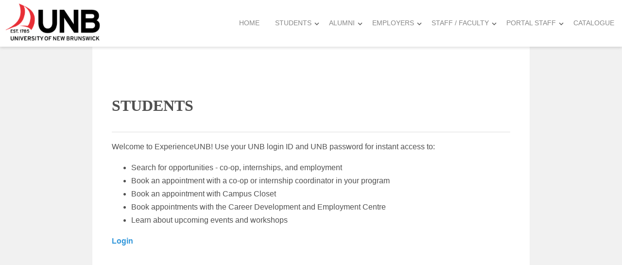

--- FILE ---
content_type: text/html;charset=ISO-8859-1
request_url: https://experience.unb.ca/home/students/information.htm
body_size: 30285
content:
<!DOCTYPE html>


  




 
 
 






	
	
	
	
	
	
	
	
	
	
	




















	
		
		
	
	
	








<html lang="en-CA">

	<head>
		

		
			<script async src="https://www.googletagmanager.com/gtag/js?id=G-TT9YM46Z6L"></script>
			<script>
				window.dataLayer = window.dataLayer || [];
				function gtag(){dataLayer.push(arguments);}
				gtag('js', new Date());

				gtag('config', 'G-TT9YM46Z6L');
			</script>
		

		
			

				

  




 
 









	
	
	
	
	
	
	
	
	
	
	




















	
		
		
	
	
	










<title>UNB - Experience - UNB Experience - Students - Overview</title>
<META http-equiv="Content-Type" content="text/html; charset=utf-8">
<meta name="viewport" content="width=device-width, initial-scale=1.0, user-scalable=yes">
<meta name="apple-mobile-web-app-capable" content="yes">
<meta http-equiv="X-UA-Compatible" content="IE=edge"/>
<!-- This metatag enables responsive design -->

<meta name="_csrf" content="JsRMaqOb4mvbCeS5OXXaAhZTKhRJ6KLoNb2vFXx_LKcV7VEaQvIoX5v41Fv2PdeOX1juZidhBywvjpTFUYyXIhgaFJNw3jQj"/>
<meta name="_csrf_param_name" content="_csrf"/>
<meta name="_csrf_header" content="X-CSRF-TOKEN"/>


<link rel="icon" href="/content/documents/themeUploads/2019-11-03/r55159265136435531522015298428319588994027097392r/UNB_favicon_1r1299137332618404168827246258485865785062410453503r.png" type="image/x-icon">
<link rel="shortcut icon" href="/content/documents/themeUploads/2019-11-03/r55159265136435531522015298428319588994027097392r/UNB_favicon_1r1299137332618404168827246258485865785062410453503r.png" type="image/x-icon">

<script type="text/javascript" src="/core/spiralRobot/scripts/orbisScriptManager/0.3/orbisScriptManager.js"></script>

<script type="text/javascript" src="/core/spiralRobot/scripts/prototype/jquery/3.7.1/jquery-3.7.1.min.js"></script>
<script type="text/javascript">jQuery.migrateMute = true</script>
<script type="text/javascript" src="/core/spiralRobot/scripts/prototype/jquery-migrate/3.5.0/jquery-migrate-3.5.0.min.js"></script>
<script type='text/javascript' src='/core/orbis/scripts/jqueryAjaxInitOptions.js' charset='UTF-8'></script>
<script type='text/javascript'>orbisScriptManager.scriptLoaded('/core/orbis/scripts/jqueryAjaxInitOptions.js');</script>


<link href="https://orbisv4head.blob.core.windows.net/core/spiralRobot/lib/css/normalize-5.0.0.css" rel="stylesheet" type="text/css"/>
<script type='text/javascript'>$('head title, .addComponent').filter(':last').after($('<link/>', {rel: 'stylesheet',type: 'text/css', href: 'https://orbisv4head.blob.core.windows.net/core/spiralRobot/lib/css/animate.css', class:'addComponent'}));</script>

<link href="https://orbisv4head.blob.core.windows.net/core/spiralRobot/lib/css/jquery.tokenize.css" rel="stylesheet" type="text/css" />
<link href="https://orbisv4head.blob.core.windows.net/core/spiralRobot/lib/css/protip.min.css" rel="stylesheet" type="text/css" />
<link href="https://fonts.googleapis.com/icon?family=Material+Icons" rel="stylesheet" />
<link href="https://fonts.googleapis.com/css2?family=Material+Symbols+Outlined" rel="stylesheet" />
<link href="https://fonts.googleapis.com/css2?family=Material+Symbols+Outlined:opsz,wght,FILL,GRAD@20..48,100..700,0..1,-50..200" rel="stylesheet"/>
<link href="https://fonts.googleapis.com/css?family=Noto+Sans:400,400i,700,700i" rel="stylesheet" />
<link href="/core/spiralRobot/scripts/prototype/jquery-ui/1.14.1/jquery-ui.min.css" rel="stylesheet" type="text/css" />
<link href="/core/froala/4.7.0/css/froala_style.css" rel="stylesheet" type="text/css"/>



<script type="text/javascript">
	var orbisLocale = "en";
	var isL1 = true;
	var isL2 = false;
	var i18n = {
		answered: "Answered",
		answeredFilterDescription: "Shows answered chats",
		unanswered: "Unanswered",
		unansweredFilterDescription: "Shows unanswered chats",
		unclaimedFilterDescription: "Shows chats with no claimants",
		claimedByMeFilterDescription: "Shows chats you\'ve claimed",
		claimedByMe: "Claimed By Me",
		unclaimed: "Unclaimed",
		noChatsToShow: "No chats to show",
		helpQueue: "Help Queue",
		participantType: "Participant Type",
		participant: "Participant",
		sent: "Sent",
		claim: "Claim",
		unclaim: "Unclaim",
		claimed: "Claimed By",
		title: "Title",
		groupInterview: "Group Interview",
		close: "Close",
		confirm: "Confirm",
		kickUser: "Remove Participant",
		kickConfirm: "Are you sure you want to remove this participant?",
		numOfAdminsOnline: "{num} Admin(s) Online",
		viewInterviewees: "View Interviewees",
		viewRegistrants: "View Registrants",
		online: "Online",
		offline: "Offline",
		registrants: "Registrants",
		presenters: "Presenters",
		category: "Category",
		presentedBy: "Presented by {presenters}",
		interviewerEmailAlreadyInUse: "This email is already being used by another interviewer.",
		joinButtonPastTooltip: "The meeting is over. You can\'t join past meetings.",
		joinButtonFutureTooltip: "Please wait for the meeting to start.",
		youSentAMessage: "You",
		schedule: "Schedule",
		helpNeeded: "Help Needed",
		helpNeededFilterDescription: "Shows meetings where at least one of the participants has sent a help message that hasn\'t been responded to",
		lateParticipant: "Late Participant",
		lateParticipantFilterDescription: "Shows meetings where at least one of the participants is late",
		notReady: "Participant Not Ready",
		notReadyFilterDescription: "Shows meetings that start in the next {beforeBufferMinutes} minute(s) where at least one participant hasn\'t joined yet",
		upcoming: "Upcoming",
		upcomingFilterDescription: "Shows current and upcoming meetings",
		searchPlaceholder: "Search...",
		event: "Meeting",
		actions: "Actions",
		noEventsToShow: "No meetings to show.",
		appointmentWith: "Appointment with {user}",
		join: "Join",
		information: "Information",
		time: "Time",
		organization: "Organization",
		job: "Job Posting",
		jobs: "Job Postings",
		interviewer: "Interviewer",
		interviewee: "Interviewee",
		interviewees: "Interviewees",
		saType: "Appointment Type",
		provider: "Provider",
		customer: "Attendee",
		chat: "Chat",
		sendAMessage: "Send a message...",
		sendMessage: "Send message",
		interviewWith: "Interview with {user}",
		broadcastMessage: "Broadcast Message",
		broadcastMessageModalTitle: "Message Broadcaster",
		broadcastMessageModalButtonText: "Broadcast Message",
		broadcastMessageInputLabel: "Message Content",
		broadcastMessageContentLabel: "Broadcasted Message Content",
        successBroadcastMessage: "Broadcast Message has been saved",
		unsaved: "(unsaved)",
		active: "(active)",
		inactive: "(inactive)",
		i14581551: "Are you sure you want to delete this task?",
		i55453541: "Are you sure you want to delete this note?",
		i34534531: "Are you sure you want to delete this time-slot?",
		i98413981: "deleteInterviewer - unsuccessful",
		i74513741: "ERROR",
		i882266335: "Delete this time-slot",
		i909878654: "Delete this interviewer",
		u876543678: "Edit this interviewer",
		x894392000: "Add day for this interviewer",
		d888987896: "Are you sure you want to delete this Interviewer?",
		u71664225: "Delete this group?",
		s60971652: "Could not add new group - invalid parameters.",
		a05352565: "ERROR",
		d76200733: "Columns",
		w73107591: "Reorder Columns",
		l43035401: "View Details",
		q40274238: "View More Details",
		i74855411: "No Restrictions.",
		a40369725: "SELECT ALL",
		c53266207: "There has been a communication error with the server(1). Please try again.",
		t14685232: "There has been a communication error with the server(4). Please try again.",
		g92510331: "There has been a communication error with the server(2). Please try again.",
		x410443028: "There has been a communication error with the server(3). Please try again.",
		o312666927: "Alert",
		e037553076: "Please Wait...",
		h17743726: "Are you sure?",
		m536012143: "MAX CHARS",
		w24268703: "CHARS REMAINING",
		u93742358: "You have inputed incorrect parameters within the checkboxWidget plugin.",
		j07234968: "Fetching news feed",
		i413033843: "News feed unavailable!",
		s55118689: "Click here for more information",
		q8366135: "OK",
		n968294344: "Confirmation",
		cl1723834: "Close",
		z121936338: "Cancel",
		i56321831: "Save",
		i59165711: "Delete",
		j20071968: "Success",
		j20071969: "Information",
		j20071970: "Warning",
		j20071971: "Error",
		h76451855: "No data to display",
		x86501475: "The student doesn\'t have a valid address.",
		x54414921: "The opportunity doesn\'t have a valid address.",
		x30489942: "The industry partner doesn\'t have a valid address.",
		filter: "Filter: ",
		selected: "selected",
		hc_noData: "No data to display",
		hc_zoom: "Reset Zoom",
		hc_shortMonthsJan: "Jan",
		hc_shortMonthsFeb: "Feb",
		hc_shortMonthsMar: "Mar",
		hc_shortMonthsApr: "Apr",
		hc_shortMonthsMay: "May",
		hc_shortMonthsJun: "Jun",
		hc_shortMonthsJul: "Jul",
		hc_shortMonthsAug: "Aug",
		hc_shortMonthsSep: "Sep",
		hc_shortMonthsOct: "Oct",
		hc_shortMonthsNov: "Nov",
		hc_shortMonthsDec: "Dec",
		hc_longMonthsJan: "January",
		hc_longMonthsFeb: "February",
		hc_longMonthsMar: "March",
		hc_longMonthsApr: "April",
		hc_longMonthsMay: "May",
		hc_longMonthsJun: "June",
		hc_longMonthsJul: "July",
		hc_longMonthsAug: "August",
		hc_longMonthsSep: "September",
		hc_longMonthsOct: "October",
		hc_longMonthsNov: "November",
		hc_longMonthsDec: "December",
		hc_weekdaysSun: "Sunday",
		hc_weekdaysMon: "Monday",
		hc_weekdaysTue: "Tuesday",
		hc_weekdaysWed: "Wednesday",
		hc_weekdaysThu: "Thursday",
		hc_weekdaysFri: "Friday",
		hc_weekdaysSat: "Saturday",		
		hc_loading: "Loading...",
		hc_decimalPoint: ".",
		hc_downloadCSV: "Download CSV",
		hc_downloadJPEG: "Download JPEG",
		hc_downloadPDF: "Download PDF",
		hc_downloadPNG: "Download PNG",
		hc_downloadSVG: "Download SVG",
		hc_downloadXLS: "Download XLS",
		hc_viewData: "View data table",
		hc_contextButtonTitle: "Chart Context Menu",
		hc_printChart: "Print Chart",
		availExp: "Available experiences by type",
		expByFacultyCode: "Experiences by Faculty Code",
		activityTime: "Timeline of activity",
		expW0: "Experiences with 0 participants",
		last30: "Last 30 days",
		totalOpp: "Total opportunities: ",
		totalExperiences: "Total Experiences:",
		chooseFile: "Choose a file",
        charLimReached: "Character limit reached, the text has been truncated.",
		truncatedValueFullText: "Full Text"
	};
</script>


<link href="/site/styles/sass/index.processed.css?v=73101b5a-c668-452a-a270-0e6aa7a98940" rel="stylesheet" type="text/css"/>



<script type="text/javascript">
    var orbisAppLocalized = {
        locale: "en",
        spiralRobotCss: "/site/styles/sass/index.processed.css?v=73101b5a-c668-452a-a270-0e6aa7a98940",
        spiralRobotTheme: "lp-theme--004",
        dateTimeFormats: {
            php: {
                dateShort: "m/d/Y",
                timeShort: "g:i A"
            },
            java: {
                dateShort: "MM/dd/yyyy",
                timeShort: "hh:mm a",
                timeShort2: "h:mm a"
            },
            moment: {
                dateShort: "MM/DD/YYYY",
                dateMedium: "MMM DD, YYYY",
                dateMedium2: "MMM d, YYYY",
                orbisDateMedium2TimeShort: "MMM D, YYYY hh:mm a",
                timeShort: "hh:mm a",
                timeShort2: "h:mm a",
                timeLong: "MM/DD/YYYY h:mm A",
                dateMediumTimeShort: "MMM DD, YYYY hh:mm A",
                dateMediumTimeShort2: "MMM DD, YYYY h:mm A"
            }
        },

        translations: {
            htmlStructures: {
                modals: {
                    confirmModal: {
                        confirmation: "Confirmation",
                        yes: "Yes",
                        no: "No"
                    },
                    alertModal: {
                        alert: "Alert",
                        ok: "ok"
                    }
                }
            },
            functions: {
                checkAjaxResponse: {
                    c53266207: "There has been a communication error with the server(1). Please try again.",
                    t14685232: "There has been a communication error with the server(4). Please try again.",
                    g92510331: "There has been a communication error with the server(2). Please try again.",
                    x410443028: "There has been a communication error with the server(3). Please try again."
                },
                showLoadingOverlay: {
                    loading: "Loading..."
                }
            },
            tags: {
                uiCheckboxGroup: {
                    youMustSelectAtLeastOneItem: "You must select at least one item"
                },
                uiCalendar: {
                    filters: "Filters",
                    updateEventError: "There has been an error updating the event.",
                    failedEventFeaturesError: "Event change randomly failed to show off some failed features."
                },
                uiFileUpload: {
                    chooseFile: "Choose a file",
                    removeFileConfirmation: "Are you sure you want to delete the uploaded file?",
                    fileUploadFailed: "File upload failed",
                    fileFormatIsNotPermitted: "The file format \'.{0}\' is not permitted for upload",
                    maxFileSizeExceeded: "Max file size of {0} exceeded"
                }
            }
        },

        resourceURL: 'https://orbisv4head.blob.core.windows.net'
    };

    var spiralRobotMigration = {
        stopClickGuard: true
    };
</script>

<script type="text/javascript" src="/core/spiralRobot/scripts/prototype/jquery-ui/1.14.1/jquery-ui.min.js"></script>
<script type="text/javascript" src="/core/spiralRobot/scripts/prototype/jquery-ui-compatible/0.1/jquery-ui-compatible.js"></script>














    
    
        
    

    
    
        
    

    
    
        
    

    
    






<link rel="stylesheet" type="text/css" href="/core/froala/4.7.0/css/froala_editor.pkgd.min.css"/>
<link rel="stylesheet" type="text/css" href="/core/froala/4.7.0/css/froala_style.css"/>


<link rel="stylesheet" type="text/css" href="/core/elfinder/2.1.66/css/elfinder.min.css"/>
<link rel="stylesheet" type="text/css" href="/core/elfinder/2.1.66/css/theme.css"/>


<link rel="stylesheet" type="text/css" href="/core/orbis/css/froala/0.5/froala-elfinder-integration.css"/>

<link rel="stylesheet" type="text/css" href="/core/orbis/css/froala/0.5/froala-elfinder-custom.css"/>

<link rel="stylesheet" type="text/css" href="/core/orbis/css/froala/0.5/plugins/orbisEditorCompatibility.css"/>



<script>
    
    if (typeof jQuery === 'undefined') {
        document.write('<script src="https://code.jquery.com/jquery-3.6.0.min.js"><\/script>');
    }
</script>


<script>
    
    (function checkAndLoadjQueryUI() {
        if (typeof jQuery !== 'undefined') {
            if (typeof jQuery.ui === 'undefined') {
                var jqueryUIScript = document.createElement('script');
                jqueryUIScript.src = '/core/elfinder/2.1.66/jquery-ui/1.13.2/jquery-ui.min.js';
                jqueryUIScript.onload = function () { console.log('jQuery UI loaded successfully'); };
                document.head.appendChild(jqueryUIScript);
            }
        } else {
            
            setTimeout(checkAndLoadjQueryUI, 50);
        }
    })();
</script>


<script src="/core/froala/4.7.0/js/froala_editor.pkgd.min.js" charset="utf-8"></script>





<script src="/core/elfinder/2.1.66/js/elfinder.min.js" charset="utf-8"></script>


<script src="/core/orbis/scripts/froala/0.5/plugins/orbisElfinderI18n.js" charset="utf-8"></script>


<script src="/core/orbis/scripts/froala/0.5/plugins/orbisResizableHeight.js" charset="utf-8"></script>


<script src="/core/orbis/scripts/froala/0.5/plugins/orbisSpecialCharacters.js" charset="utf-8"></script>




<script src="/core/orbis/scripts/froala/0.5/plugins/orbisEditorCompatibility.js" charset="utf-8"></script>


<script src="/core/orbis/scripts/froala/0.5/froala-elfinder-integration.js" charset="utf-8"></script>


<script>
    if (typeof window.ORBIS_FROALA_TOOLTIP_CLEANUP_ENABLED === 'undefined') {
        window.ORBIS_FROALA_TOOLTIP_CLEANUP_ENABLED = false;
    }
</script>


<script>
    if (typeof window.ORBIS_FROALA_AUTOFIGURE_ENABLED === 'undefined') {
        window.ORBIS_FROALA_AUTOFIGURE_ENABLED = true;
    }
</script>


<script>
    if (typeof window.ORBIS_FROALA_LIST_COMPAT_ENABLED === 'undefined') {
        window.ORBIS_FROALA_LIST_COMPAT_ENABLED = true; 
    }
    if (typeof window.ORBIS_FROALA_TABLE_COMPAT_ENABLED === 'undefined') {
        window.ORBIS_FROALA_TABLE_COMPAT_ENABLED = true; 
    }
</script>


<script>
    if (typeof window.ORBIS_FROALA_LIST_STYLE_MAP_ENABLED === 'undefined') {
        window.ORBIS_FROALA_LIST_STYLE_MAP_ENABLED = true; 
    }
</script>



<script>
    
    window.elFinderConnectorUrl = '/elfinder/connector';
    window.elFinderUIComponents = ['toolbar', 'tree', 'path', 'stat'];
    window.elFinderDefaultVolume = 'l1';
    window.elFinderDefaultVolumeHash = 'l1_Lw';
    window.elFinderLanguage = 'en';
    window.elFinderWidth = 800;
    window.elFinderHeight = 500;
    window.elFinderResizable = true;
    window.elFinderThemesEnabled = false;
    window.elFinderUploadSingleFileOnly = false;
    window.elFinderUploadDisableFolderSelection = true;

    
    window.elFinderDisabledCommands = [
        
        'mkfile',
        
        'edit',
        
        'extract',
        
        'archive'
        
    ];

    
    window.elFinderTrashEnabled = false;
</script>


<script>
    
    $(document).ready(function () {
        if (typeof $ === 'undefined') { window.$ = jQuery; }
        if (typeof $.ui === 'undefined') {
            console.warn('jQuery UI is not loaded! elFinder may not work properly.');
            
            if (typeof jQuery !== 'undefined') {
                var jqueryUIScript = document.createElement('script');
                jqueryUIScript.src = '/core/elfinder/2.1.66/jquery-ui/1.13.2/jquery-ui.min.js';

                
                jqueryUIScript.onload = function() {
                    
                    setTimeout(function() {
                        if (typeof $.ui === 'undefined') {
                            console.error('jQuery UI still not available after loading');
                        }
                    }, 100);
                };

                jqueryUIScript.onerror = function() {
                    console.error('Failed to load jQuery UI script');
                };

                document.head.appendChild(jqueryUIScript);

                
                window.jqueryUILoading = true;
            }
        }

        
        window.initializeElFinderSafely = function(elFinderInitCallback, maxAttempts, currentAttempt) {
            maxAttempts = maxAttempts || 50; 
            currentAttempt = currentAttempt || 0;

            if (typeof $.ui !== 'undefined' && $.ui.version) {
                
                elFinderInitCallback();
                return;
            }

            if (currentAttempt >= maxAttempts) {
                console.error('Timeout waiting for jQuery UI to load after', maxAttempts * 100, 'ms - proceeding with elFinder initialization anyway');
                
                elFinderInitCallback();
                return;
            }

            
            setTimeout(function() {
                window.initializeElFinderSafely(elFinderInitCallback, maxAttempts, currentAttempt + 1);
            }, 100);
        };
    });
</script>


<div class="elfinder-modal" id="elfinder-modal">
    <div class="elfinder-modal-content">
        <div class="elfinder-modal-header">
            <h4 class="elfinder-modal-title"><i class="material-icons"></i> File Manager</h4>
            <button class="elfinder-modal-close" onclick="closeElFinderModal()">&times;</button>
        </div>
        <div class="elfinder-modal-body">
            <div id="elfinder-container"></div>
        </div>
    </div>
</div>

<script>

    
    if (typeof window.FROALA_EDITOR === 'undefined') {
        window.FROALA_EDITOR = {
            instances: {},
            promises: {},

            
            getInstance: function (editorId) {
                return this.instances[editorId];
            },

            getPromise: function (editorId) {
                return this.promises[editorId];
            },

            destroyInstance: function (editorId) {
                if (this.instances[editorId]) {
                    try {
                        this.instances[editorId].destroy();
                        delete this.instances[editorId];
                        delete this.promises[editorId];
                        return true;
                    } catch (error) {
                        console.error('Error destroying Froala instance:', editorId, error);
                        return false;
                    }
                }
                return false;
            },

            getAllInstances: function () {
                return Object.keys(this.instances);
            }
        };
    }

    
    var FROALA_EDITOR = window.FROALA_EDITOR;

    
    if (typeof window.initializeFroalaDefaults === 'function') {
        window.initializeFroalaDefaults();
    }

    

    

    
    if (typeof window.initializeFroalaToolbars === 'function') {
        window.initializeFroalaToolbars();
    }

    function toPx(val) {
        if (val == null) return 200;

        if (typeof val === 'number') return Number.isFinite(val) ? val : 200;

        if (typeof val === 'string') {
            const s = val.trim().toLowerCase();
            if (s.endsWith('px')) return Number.parseFloat(s);         
            if (/^-?\d+(\.\d+)?$/.test(s)) return Number.parseFloat(s); 
        }
        return 200; 
    }

    
    var froalaToolbars = window.froalaToolbars;

    
    function getOrbisEditorFroalaConfig({toolbar, locale, height, maxChars, useFinder}) {

        height = toPx(height); 
        
        if(height < 300) {
            height = 300;
        }

        if (!toolbar || toolbar === '' || !froalaToolbars[toolbar]) {
            toolbar = 'default';
        }

        
        
        var noUploadToolbars = ['basic', 'richNoUpload', 'defaultNoUpload'];
        if (noUploadToolbars.indexOf(toolbar) !== -1) {
            
            useFinder = false;
        }

        
        var haveInsertImageButton = froalaToolbars[toolbar].indexOf('insertImage') !== -1;
        var haveInsertVideoButton = froalaToolbars[toolbar].indexOf('insertVideo') !== -1;

        
        if (typeof window.initializeFroalaFileManagerButton === 'function') {
            window.initializeFroalaFileManagerButton();
        }

        var config = {

            
            
            key: 'cJC7bA4C3F2B1D1D2C6zPAENHMi1JPQRFZBTBa1WWEPYDbA2B6C4C3F4B2C1C3H2G1==',
            

            
            requestWithCORS: false,
            requestHeaders: {},

            placeholderText: 'rich editor',
            language: (locale && String(locale).toLowerCase().split(/[-_]/)[0]) || 'en',

            
            inline: false,
            resizeEnabled: true,

            
            attribution: false,

            
            heightMin: 0,
            heightMax: 0,

            
            popupKeepInViewport: true,

            
            toolbarButtons: froalaToolbars[toolbar],

            
            toolbarButtonsMD: froalaToolbars[toolbar],
            toolbarButtonsSM: froalaToolbars[toolbar],
            toolbarButtonsXS: froalaToolbars[toolbar],

            
            
            
            charCounterCount: maxChars ? true : false,
            charCounterMax: -1,  

            
            pastePlain: false,                    
            pasteAllowLocalImages: true,          
            pasteAllowedStyleProps: ['*'],        
            pasteDeniedTags: [],                  
            pasteDeniedAttrs: [],                 

            
            
            
            

            
            

            
            events: {
                'initialized': function () {

                    this.events.on('destroy', function() {
                        console.warn('EDITOR DESTROYED:', this.id || 'unknown');
                    });

                    
                    
                    if (maxChars) {
                        var editor = this;
                        var counterHandlerAttached = false;

                        
                        setTimeout(function() {
                            if (!counterHandlerAttached) {
                                counterHandlerAttached = true;

                                
                                editor.events.on('charCounter.update', function() {
                                    var fullHtml = editor.html.get();
                                    var totalCharCount = fullHtml.length;

                                    var $tempDiv = $('<div>').html(fullHtml);
                                    var plainText = $tempDiv.text();
                                    var visibleCharCount = plainText.length;

                                    var htmlTagCharCount = totalCharCount - visibleCharCount;

                                    
                                    var counterElement = $(editor.$el).closest('.fr-box').find('.fr-counter:not(.fr-wCounter)');
                                    if (counterElement.length) {
                                        counterElement.text(visibleCharCount + ' + ' + htmlTagCharCount + ' / ' + maxChars);

                                        if (totalCharCount > maxChars) {
                                            counterElement.addClass('fr-counter-exceeded');
                                        } else {
                                            counterElement.removeClass('fr-counter-exceeded');
                                        }
                                    }
                                });

                                editor.events.trigger('charCounter.update');
                            }
                        }, 100);
                    }

                    if(useFinder || haveInsertImageButton || haveInsertVideoButton) {
                        
                        
                        var editor = this;
                        setTimeout(function () {
                            if (editor.autoFigure && typeof editor.autoFigure.wrapAllNow === 'function') {
                                editor.autoFigure.wrapAllNow();
                            }
                        }, 100);
                        
                    }
                    
                    
                    var editor = this;
                    if (window.ORBIS_FROALA_TOOLTIP_CLEANUP_ENABLED) {
                        
                        this.events.on('commands.after', function(cmd) {
                            if (cmd === 'html') {
                                try {
                                    if (typeof cleanupFroalaTooltips === 'function') {
                                        cleanupFroalaTooltips(editor);
                                    }
                                } catch (e) {
                                    var errorMsg = e && e.message ? e.message : (e || 'Unknown error');
                                    console.warn('Tooltip cleanup during commands.after failed:', errorMsg);
                                }
                            }
                        });
                        
                        this.events.on('commands.before', function(cmd) {
                            if (cmd === 'html') {
                                try {
                                    if (typeof cleanupFroalaTooltips === 'function') {
                                        cleanupFroalaTooltips(editor);
                                    }
                                } catch (e) {
                                    var errorMsg = e && e.message ? e.message : (e || 'Unknown error');
                                    console.warn('Tooltip cleanup during commands.before failed:', errorMsg);
                                }
                            }
                        });
                    }

                    
                    
                    this.events.on('commands.after', function(cmd) {
                        if (cmd === 'html') {
                            try {
                                var isInSourceMode = false;
                                
                                if (editor.codeView && typeof editor.codeView.isActive === 'function') {
                                    isInSourceMode = editor.codeView.isActive();
                                } else if (editor.$box && editor.$box.hasClass) {
                                    isInSourceMode = editor.$box.hasClass('fr-code-view');
                                }

                                
                                var editorId = editor.$oel.attr('id');
                                var warningId = 'froala-source-warning-' + editorId;

                                if (isInSourceMode) {
                                    
                                    var $resizeContainer = editor.$box.closest('.froala-resize-container');
                                    if ($resizeContainer.length > 0) {
                                        $resizeContainer.addClass('orbis-source-code-mode');
                                    }

                                    
                                    if ($('#' + warningId).length === 0) {
                                        var warningMessage = window.getFroalaLocalizedMessage('source_mode_warning', editor.opts.language);

                                        
                                        if (!warningMessage || warningMessage === 'source_mode_warning') {
                                            
                                            warningMessage = (editor.opts.language === 'fr') ?
                                                'ATTENTION : Vous êtes en mode code source. Veuillez revenir au mode normal avant de soumettre le formulaire.' :
                                                'WARNING: You are in source code mode. Please switch back to normal mode before submitting the form.';
                                        }

                                        var $warningDiv = $('<div id="' + warningId + '" class="froala-source-mode-warning">' +
                                            '<span class="froala-source-warning-text">' + warningMessage + '</span>' +
                                        '</div>');

                                        
                                        
                                        var $box = $(editor.$box[0]);
                                        var $resizeContainer = $box.closest('.froala-resize-container');

                                        
                                        var $editorContainer = $resizeContainer.length > 0 ? $resizeContainer.closest('.editorContainer') : $box.closest('.editorContainer');

                                        if ($editorContainer.length > 0) {
                                            
                                            $editorContainer.append($warningDiv);
                                        } else if ($resizeContainer.length > 0) {
                                            
                                            $resizeContainer.after($warningDiv);
                                        } else {
                                            
                                            $box.after($warningDiv);
                                        }
                                    }
                                } else {
                                    
                                    var $resizeContainer = editor.$box.closest('.froala-resize-container');
                                    if ($resizeContainer.length > 0) {
                                        $resizeContainer.removeClass('orbis-source-code-mode');
                                    }

                                    
                                    $('#' + warningId).remove();
                                }
                            } catch (e) {
                                console.warn('Source code mode warning failed:', e);
                            }
                        }
                    });

                    
                    if (typeof initOrbisSpecialCharacters === 'function') {
                        initOrbisSpecialCharacters(this);
                    }

                    if (typeof initOrbisResizableHeight === 'function') {
                        initOrbisResizableHeight(this, {
                            resize: true,
                            height: height ? (typeof height === 'number' ? height + 'px' : height) : '200px',
                            minHeight: '180px',
                            maxHeight: '550px'
                        });
                    }

                    
                    addPopupBoundsCheck(this);

                    
                    if(useFinder  && typeof window.addElFinderCacheRefresh === 'function') {
                        window.addElFinderCacheRefresh(this);
                    }

                },
                'contentChanged': function () {
                    
                    
                    clearTimeout(this._videoValidationTimeout);
                    var editor = this;
                    this._videoValidationTimeout = setTimeout(function () {
                        var content = editor.html.get();
                        var sanitizedContent = window.sanitizeVideoContent(content);
                        if (content !== sanitizedContent) {
                            editor.html.set(sanitizedContent);
                        }
                    }, 100);

                    
                    if (editor.$oel && editor.$oel.length > 0) {
                        var $textarea = editor.$oel;
                        var $form = $textarea.closest('form');
                        if ($form.length > 0) {
                            var formId = $form.attr('id');
                            
                            var validator = null;

                            
                            if (typeof $.fn.validate !== 'function') {
                                
                                console.warn('[Froala contentChanged] jQuery validation not loaded yet, skipping validation');
                                return;
                            }

                            
                            validator = $form.data('validator');

                            
                            if (!validator && typeof pageValidators !== 'undefined' && formId) {
                                validator = pageValidators[formId];
                            }

                            if (validator && typeof validator.element === 'function') {
                                
                                validator.element($textarea);
                            }
                        }
                    }
                },
                'destroy': function () {
                    
                    if (typeof destroyOrbisResizableHeight === 'function') {
                        destroyOrbisResizableHeight(this);
                    }
                }
            }
        };

        
        
        var adjustableToolbars = ['rich', 'default'];
        if (adjustableToolbars.indexOf(toolbar) !== -1) {
            
            var adjustedToolbarButtons = config.toolbarButtons.slice();
            

            
            var mediaButtons = ['insertImage', 'insertVideo', 'fileManager'];
            
            var insertLinkIndex = adjustedToolbarButtons.indexOf('insertLink');

            if (useFinder) {
                
                
                var buttonsToAdd = [];

                mediaButtons.forEach(function (button) {
                    if (adjustedToolbarButtons.indexOf(button) === -1) {
                        buttonsToAdd.push(button);
                        if(button === 'insertVideo') {
                            haveInsertVideoButton = true;
                        }
                        if(button === 'insertImage') {
                            haveInsertImageButton = true;
                        }
                    }
                });

                if (buttonsToAdd.length > 0) {
                    
                    var insertPosition = insertLinkIndex + 1;

                    
                    buttonsToAdd.forEach(function (button, index) {
                        adjustedToolbarButtons.splice(insertPosition + index, 0, button);
                    });
                }

            }
            else {
                
                
                var fileManagerIndex = adjustedToolbarButtons.indexOf('fileManager');
                if (fileManagerIndex !== -1) {
                    adjustedToolbarButtons.splice(fileManagerIndex, 1);
                }
            }
            config.toolbarButtons = adjustedToolbarButtons;
        }
        
        
        
        if (useFinder) {
            config.imageManagerLoadURL = '/elfinder/connector';
            config.imageManagerLoadMethod = 'GET';
            config.imageManagerLoadParams = {
                cmd: 'open',
                target: ''
            };

            config.fileManagerLoadURL = '/elfinder/connector';
            config.fileManagerLoadMethod = 'GET';
            config.fileManagerLoadParams = {
                cmd: 'open',
                target: ''
            };
        }
        
        if(haveInsertImageButton) {
            
            
            
            config.imageUploadRemoteUrls = false;
            config.imageInsertButtons = useFinder ? ['imageUpload', 'imageByURL'] : ['imageByURL'];
            config.imageDefaultTab = useFinder ? 'imageUpload' : 'imageByURL';
            if (useFinder) {
                
                config.imageUploadURL = '/elfinder/froalaupload';
                config.imageUploadMethod = 'POST';
                config.imageUploadParams = {
                    target: 'l1_Lw' 
                };

                
                
                
                
            }
        }
        
        if(haveInsertVideoButton) {
            
            
            config.videoInsertButtons = ['videoByURL'];

            
            config.videoAllowedProviders = ['youtube'];

            
            config.events = config.events || {};
            config.events['video.beforeInsert'] = function (video) {
                var tag = (video && video[0] && video[0].tagName || '').toLowerCase();

                
                if (tag === 'iframe') {
                    var src = video.attr('src') || '';
                    if (!window.isYouTubeVideoUrl(src)) {
                        var errorMessage = window.getFroalaLocalizedMessage('youtube_only_error', config.language);
                        window.showFroalaMessage(errorMessage, 'error');
                        return false;
                    }
                    var videoId = window.extractYouTubeVideoId(src);
                    if (videoId) {
                        video.attr('src', 'https://www.youtube.com/embed/' + videoId);
                    } else {
                        var invalidUrlMessage = window.getFroalaLocalizedMessage('invalid_youtube_url', config.language);
                        window.showFroalaMessage(invalidUrlMessage, 'error');
                        return false;
                    }
                }

                return true;
            };

            
            config.videoInsertByURL = 'Insert YouTube Video URL';

            
            config.events['codeView.update'] = function () {
                
                var content = this.html.get();
                var sanitizedContent = window.sanitizeVideoContent(content);

                if (content !== sanitizedContent) {
                    
                    this.html.set(sanitizedContent);

                    
                    var warningMessage = window.getFroalaLocalizedMessage('content_removed_warning', this.opts.language);
                    window.showFroalaMessage(warningMessage, 'warning');
                }

                
                var editor = this;
                setTimeout(function () {
                    if (editor.autoFigure && typeof editor.autoFigure.wrapAllNow === 'function') {
                        editor.autoFigure.wrapAllNow();
                    } else {
                        console.warn('codeView.update: AutoFigure plugin not available or wrapAllNow function missing');
                    }
                }, 100);
                
            };

            
            config.events['contentChanged'] = function () {
                
                clearTimeout(this._videoValidationTimeout);
                var editor = this;
                this._videoValidationTimeout = setTimeout(function () {
                    var content = editor.html.get();
                    var sanitizedContent = window.sanitizeVideoContent(content);
                    if (content !== sanitizedContent) {
                        editor.html.set(sanitizedContent);
                    }
                }, 100);

                
                if (editor.$oel && editor.$oel.length > 0) {
                    var $textarea = editor.$oel;
                    var $form = $textarea.closest('form');
                    if ($form.length > 0) {
                        var formId = $form.attr('id');
                        
                        var validator = null;

                        
                        if (typeof $.fn.validate !== 'function') {
                            
                            return;
                        }

                        
                        validator = $form.data('validator');

                        
                        if (!validator && typeof pageValidators !== 'undefined' && formId) {
                            validator = pageValidators[formId];
                        }

                        if (validator && typeof validator.element === 'function') {
                            
                            validator.element($textarea);
                        }
                    }
                }
            };

            if(useFinder){
                config.fileUploadURL = '/elfinder/froalaupload';
                config.fileUploadMethod = 'POST';
                config.fileUploadParams = {
                    target: 'l2_Lw' 
                };
            }

        }

        config.debug = false;

        
        

        
        config.imageDefaultAlign = 'center';  
        config.imageDefaultDisplay = 'block';  
        config.imageMove = true;  
        config.imageMultipleStyles = false;  
        config.imageOutputSize = false;  
        config.imageRoundPercent = false;

        
        
        config.toolbarButtonsMD = config.toolbarButtons;
        config.toolbarButtonsSM = config.toolbarButtons;
        config.toolbarButtonsXS = config.toolbarButtons;

        
        
        if (!config.pluginsDisabled) {
            config.pluginsDisabled = [];
        }
        
        const pluginsToDisable = ['file', 'filestack', 'filesManager', 'quickInsert'];

        
        if (!haveInsertVideoButton) {
            pluginsToDisable.push('video');
        }

        
        if (!haveInsertImageButton) {
            pluginsToDisable.push('image');
        }

        pluginsToDisable.forEach(plugin => {
            if (config.pluginsDisabled.indexOf(plugin) === -1) {
                config.pluginsDisabled.push(plugin);
            }
        });

        
        if (typeof window.getCompatibilityHtmlAllowlists === 'function') {
            const compatibilityAllowlists = window.getCompatibilityHtmlAllowlists();

            
            let filteredTags = [...compatibilityAllowlists.htmlAllowedTags];
            let filteredAttrs = [...compatibilityAllowlists.htmlAllowedAttrs];
            let filteredEmptyTags = [...compatibilityAllowlists.htmlAllowedEmptyTags];

            
            if (!haveInsertVideoButton) {
                const videoTags = ['iframe', 'video'];
                const videoAttrs = [
                    'controls', 'autoplay', 'loop', 'muted', 'playsinline', 'poster', 'preload',
                    'allow', 'frameborder', 'allowfullscreen',
                    'iframe.src', 'iframe.width', 'iframe.height', 'iframe.frameborder',
                    'iframe.allowfullscreen', 'iframe.allow', 'iframe.class'
                ];

                filteredTags = filteredTags.filter(tag => !videoTags.includes(tag));
                filteredAttrs = filteredAttrs.filter(attr => !videoAttrs.includes(attr));
                filteredEmptyTags = filteredEmptyTags.filter(tag => !videoTags.includes(tag));
            }

            
            if (!haveInsertImageButton) {
                const imageTags = ['img', 'figure', 'figcaption', 'picture'];
                const imageAttrs = [
                    'src', 'srcset', 'sizes', 'alt', 'width', 'height', 'title',
                    'figure.class', 'figure.style', 'figure.id',
                    'figcaption.class', 'figcaption.style', 'figcaption.id',
                    'picture.class', 'picture.style'
                ];

                filteredTags = filteredTags.filter(tag => !imageTags.includes(tag));
                filteredAttrs = filteredAttrs.filter(attr => !imageAttrs.includes(attr));
                filteredEmptyTags = filteredEmptyTags.filter(tag => !imageTags.includes(tag));
            }

            
            config.htmlAllowedTags = filteredTags;
            config.htmlAllowedAttrs = filteredAttrs;
            config.htmlAllowedEmptyTags = filteredEmptyTags;

        } else {
            console.warn('Compatibility HTML allowlists function not available - using defaults');
        }

        return config;
    }

    
    var currentEditor = null;
    var elfinderInstance = null;

    
    function addPopupBoundsCheck(editor) {
        if (!editor || !editor.events) return;

        
        var repositionTimeouts = {};
        var lastRepositioned = {};
        function positionPopup(popupType) {

            
            var now = Date.now();
            if (lastRepositioned[popupType] && (now - lastRepositioned[popupType]) < 200) {
                return;
            }

            
            if (repositionTimeouts[popupType]) {
                clearTimeout(repositionTimeouts[popupType]);
            }

            repositionTimeouts[popupType] = setTimeout(function () {
                try {
                    
                    var $popup = editor.popups.get(popupType);

                    if (!$popup || !$popup.length) {
                        return;
                    }

                    
                    adjustPopupPosition($popup, popupType);

                    
                    setTimeout(function () {
                        adjustPopupPosition($popup, popupType);
                    }, 50);


                } catch (error) {
                    console.error('Error positioning popup:', error);
                }

                
                delete repositionTimeouts[popupType];
            }, 50);
        }

        
        function adjustPopupPosition($popup, popupType) {

            
            var $editorContainer = $(editor.$el);
            var $editorWrapper = $editorContainer.closest('.fr-wrapper');

            
            var editorRect;
            if ($editorWrapper.length > 0) {
                
                editorRect = $editorWrapper[0].getBoundingClientRect();
            } else {
                
                var fullEditorRect = $editorContainer[0].getBoundingClientRect();
                var editorElement = $editorContainer[0];

                
                var visibleHeight = Math.min(
                    editorElement.clientHeight, 
                    fullEditorRect.height,
                    400 
                );

                editorRect = {
                    top: fullEditorRect.top,
                    left: fullEditorRect.left,
                    right: fullEditorRect.right,
                    bottom: fullEditorRect.top + visibleHeight,
                    width: fullEditorRect.width,
                    height: visibleHeight
                };
            }

            var popupRect = $popup[0].getBoundingClientRect();

            
            var viewportWidth = window.innerWidth;
            var viewportHeight = window.innerHeight;

            
            var isRightCutOff = popupRect.right > Math.min(editorRect.right - 10, viewportWidth - 10);
            var isLeftCutOff = popupRect.left < Math.max(editorRect.left + 10, 10);
            var isBottomCutOff = popupRect.bottom > Math.min(editorRect.bottom + 20, viewportHeight - 10);
            var isBeyondEditor = popupRect.top > (editorRect.bottom - 40);

            if (isRightCutOff || isLeftCutOff || isBottomCutOff || isBeyondEditor) {
                
                lastRepositioned[popupType] = Date.now();

                
                if (isRightCutOff) {
                    
                    var popupEl = $popup[0];
                    var computedStyle = window.getComputedStyle(popupEl);
                    var isAbsolute = computedStyle.position === 'absolute';
                    var offsetParent = popupEl.offsetParent;

                    var newLeft;
                    if (isAbsolute && offsetParent) {
                        
                        var parentRect = offsetParent.getBoundingClientRect();
                        var maxAllowedRight = Math.min(editorRect.right, viewportWidth) - 20;
                        
                        newLeft = (maxAllowedRight - parentRect.left) - popupRect.width;
                        var minLeft = Math.max((editorRect.left - parentRect.left), 20);
                        newLeft = Math.max(newLeft, minLeft);
                    } else {
                        
                        var maxAllowedRight = Math.min(editorRect.right, viewportWidth) - 20;
                        newLeft = maxAllowedRight - popupRect.width;
                        var minLeft = Math.max(editorRect.left, 0) + 20;
                        newLeft = Math.max(newLeft, minLeft);
                    }

                    
                    $popup[0].style.left = newLeft + 'px';
                    $popup[0].style.setProperty('left', newLeft + 'px', 'important');

                }
                else if (isLeftCutOff) {
                    var popupEl = $popup[0];
                    var offsetParent = popupEl.offsetParent;
                    var newLeft;
                    
                    if (offsetParent.classList.contains('fr-toolbar')) {
                        newLeft = 20;
                    }
                    else {
                        newLeft = Math.max(editorRect.left, 0) + 20;
                    }
                    $popup[0].style.left = newLeft + 'px';
                    $popup[0].style.setProperty('left', newLeft + 'px', 'important');

                }

                
                if (isBottomCutOff || isBeyondEditor) {
                    var popupEl = $popup[0];
                    var computedStyle = window.getComputedStyle(popupEl);
                    var isAbsolute = computedStyle.position === 'absolute';
                    var offsetParent = popupEl.offsetParent;

                    if(popupType.endsWith('.insert') && popupRect.height > editorRect.height) {
                        
                    }
                    else if (popupType.endsWith('image.edit')) {
                        

                        var selectedElement = null;
                        var elementRect = null;

                        
                        try {
                            if (popupType.includes('image') && editor.image && typeof editor.image.get === 'function') {
                                var imageResult = editor.image.get();

                                
                                if (imageResult && imageResult.length > 0) {
                                    
                                    selectedElement = imageResult[0];
                                } else if (imageResult && imageResult.nodeType) {
                                    
                                    selectedElement = imageResult;
                                } else if (imageResult && imageResult.get && typeof imageResult.get === 'function') {
                                    
                                    selectedElement = imageResult.get(0);
                                }
                            } else if (popupType.includes('video') && editor.video && typeof editor.video.get === 'function') {
                                var videoResult = editor.video.get();

                                
                                if (videoResult && videoResult.length > 0) {
                                    
                                    selectedElement = videoResult[0];
                                } else if (videoResult && videoResult.nodeType) {
                                    
                                    selectedElement = videoResult;
                                } else if (videoResult && videoResult.get && typeof videoResult.get === 'function') {
                                    
                                    selectedElement = videoResult.get(0);
                                }
                            } else if (editor.selection && typeof editor.selection.element === 'function') {
                                
                                selectedElement = editor.selection.element();
                                if (selectedElement && !selectedElement.matches('img, video, .fr-video')) {
                                    selectedElement = null; 
                                }
                            }
                        } catch (e) {
                            console.warn('adjustPopupPosition: Error getting selected element:', e);
                        }

                        
                        if (selectedElement) {

                            if (selectedElement.getBoundingClientRect && typeof selectedElement.getBoundingClientRect === 'function') {
                                try {
                                    elementRect = selectedElement.getBoundingClientRect();
                                } catch (e) {
                                    console.warn('adjustPopupPosition: Error getting element rect:', e);
                                    elementRect = null;
                                }
                            } else {
                                console.warn('adjustPopupPosition: selectedElement does not have getBoundingClientRect method');
                            }
                        }
                        var maxBottom = Math.min(editorRect.bottom, viewportHeight) - 20;
                        var candidateTop;

                        if (elementRect && elementRect.top > 0) {
                            
                            
                            var elementTop = elementRect.top;
                            var spaceAboveElement = 10;
                            candidateTop = elementTop - spaceAboveElement - popupRect.height;
                            
                            if (candidateTop + popupRect.height > maxBottom) {
                                candidateTop = maxBottom - popupRect.height;
                            }
                        } else {
                            
                            candidateTop = maxBottom - popupRect.height;
                            candidateTop = Math.max(candidateTop, Math.max(editorRect.top, 0) + 50);
                        }

                        var newTop = candidateTop; 
                        if (isAbsolute && offsetParent) {
                            newTop = candidateTop + editorRect.top;
                            
                        }

                        $popup[0].style.top = newTop + 'px';
                        $popup[0].style.setProperty('top', newTop + 'px', 'important');
                    }
                    else {
                        
                        var maxBottom = Math.min(editorRect.bottom, viewportHeight) - 20;
                        var candidateTop = maxBottom - popupRect.height;
                        candidateTop = Math.max(candidateTop, Math.max(editorRect.top, 0) + 50);

                        var newTop;
                        if (isAbsolute && offsetParent) {
                            var parentRect = offsetParent.getBoundingClientRect();
                            newTop = candidateTop - parentRect.top;
                            
                        } else {
                            newTop = candidateTop;
                            
                        }

                        $popup[0].style.top = newTop + 'px';
                        $popup[0].style.setProperty('top', newTop + 'px', 'important');
                    }
                }

                $popup.addClass('orbis-froala-cutoff-fixed');

            }

        }

        
        editor.events.on('popups.show.image.insert', function () {
            positionPopup('image.insert');
        });

        editor.events.on('popups.show.image.edit', function () {
            positionPopup('image.edit');
        });

        editor.events.on('popups.show.image.update', function () {
            positionPopup('image.update');
        });


        editor.events.on('popups.show.video.insert', function () {
            positionPopup('video.insert');
        });

        editor.events.on('popups.show.video.edit', function () {
            positionPopup('video.edit');
        });

        editor.events.on('popups.show.video.update', function () {
            positionPopup('video.update');
        });

        editor.events.on('popups.show.link.insert', function () {
            positionPopup('link.insert');
        });

        
        editor.events.on('popups.show.link.edit', function () {
            positionPopup('link.edit');
        });

        
        try {
            editor.events.on('popups.show.link.update', function () {
                positionPopup('link.update');
            });
        } catch (e) {
            
        }

        
        editor.events.on('popups.show', function (popupName) {
            if (popupName && popupName.indexOf('link') === -1) {
                setTimeout(function() {
                    positionPopup(popupName);
                }, 10);
            }
        });

        
        editor.__orbisInsertLinkFromToolbar = false;
        editor.__orbisInsertVideoFromToolbar = false;
        editor.events.on('commands.before', function(cmd) {
            if (cmd === 'insertLink') {
                editor.__orbisInsertLinkFromToolbar = true;
            }
            if (cmd === 'insertVideo') {
                editor.__orbisInsertVideoFromToolbar = true;
            }
        });
        editor.events.on('popups.show.link.insert', function () {
            if (editor.__orbisInsertLinkFromToolbar) {
                var $p = editor.popups.get('link.insert');
                if ($p && $p.length) {
                    $p.find('input[name="href"], input[type="text"]').val('');
                    $p.addClass('orbis-froala-link-insert-popup');
                    $p.removeClass('orbis-froala-link-edit-popup');
                }
                editor.__orbisInsertLinkFromToolbar = false;
            }
            else{
                var $p = editor.popups.get('link.insert');
                if ($p && $p.length) {
                    $p.addClass('orbis-froala-link-edit-popup');
                    $p.removeClass('orbis-froala-link-insert-popup');
                }
            }
        });
        editor.events.on('popups.show.video.insert', function () {
            if (editor.__orbisInsertVideoFromToolbar) {
                var $p = editor.popups.get('video.insert');
                if ($p && $p.length) {
                    $p.find('input[name="href"], input[type="text"]').val('');
                    $p.addClass('orbis-froala-video-insert-popup');
                    $p.removeClass('orbis-froala-video-edit-popup');
                }
                editor.__orbisInsertVideoFromToolbar = false;
            }
            else{
                var $p = editor.popups.get('video.edit');
                if ($p && $p.length) {

                    $p.addClass('orbis-froala-video-edit-popup');
                    $p.removeClass('orbis-froala-video-insert-popup');
                }
            }
        });

    }

    
    
    
    (function installElfinderAjaxPrefilterOnce() {
        if (window.__elfinderAjaxPrefilterInstalled) return;
        window.__elfinderAjaxPrefilterInstalled = true;
        if (typeof jQuery !== 'undefined' && jQuery.ajaxPrefilter) {
            jQuery.ajaxPrefilter(function(options, originalOptions, jqXHR) {
                try {
                    var method = (options.type || options.method || 'GET').toUpperCase();
                    var url = options.url || '';
                    
                    var isDirectContent = /\/content\//.test(url) || /\.(png|jpe?g|gif|webp|bmp|svg)(\?|$)/i.test(url);
                    var isConnector = /\/elfinder\/connector/.test(url);
                    if (method === 'GET' && isDirectContent && !isConnector) {
                        
                        if (/\[object\s+Object\]/i.test(url)) {
                            var qs = '';
                            if (options.data) {
                                qs = (typeof options.data === 'string') ? options.data : jQuery.param(options.data);
                            }
                            if (qs) {
                                
                                options.url = url
                                    .replace(/&\[object\s+Object\]/i, '&' + qs)
                                    .replace(/\?\[object\s+Object\]/i, '?' + qs);
                            } else {
                                options.url = url
                                    .replace(/&\[object\s+Object\]/i, '')
                                    .replace(/\?\[object\s+Object\]/i, '');
                            }
                            
                            options.data = undefined;
                        } else if (options.data && typeof options.data === 'object') {
                            
                            options.processData = true;
                            options.data = jQuery.param(options.data);
                        }
                    }
                } catch (e) {
                    
                    console.warn('Error in elfinderAjaxPrefilter:', e);
                }
            });
        }
    })();

    
    var elFinderConfig = {
        url: '/elfinder/connector',
        lang: 'en',
        width: 800,
        height: 500,
        resizable: true,
        debug: false,

        
        themes: false,

        
        soundPath: '',

        ui: ['toolbar', 'tree', 'path', 'stat'], 

        
        uiOptions: {
            toolbar: [
                ['back', 'forward'],
                ['reload'],
                ['home', 'up'],
                
                [
                    
                    'mkdir',
                    
                    
                    'upload'
                ],
                ['open', 'download', 'getfile'],
                ['info'],
                ['quicklook'],
                ['copy', 'cut', 'paste'],
                ['rm'],
                [
                    'duplicate', 'rename',
                    
                    'resize'
                ],
                
                
                ['search'],
                ['view', 'sort']
                
            ],
            
            cwd: {
                listView: {
                    columns: ['date', 'size', 'kind'],
                    columnsCustomName: (typeof window.elFinderOrbisLang !== 'undefined' && window.elFinderOrbisLang.getColumnNames) ?
                        window.elFinderOrbisLang.getColumnNames('en') :
                        (typeof window.getElFinderLocalizedColumnNames === 'function') ?
                        window.getElFinderLocalizedColumnNames('en') : {
                        date: 'Modified',
                        size: 'Size',
                        kind: 'Type'
                    },
                    fixHeader: true
                }
            }
        },

        
        commandsOptions: {
            netmount: {
                disabled: true 
            },
            search: {
                search: {
                    enableMimes: true
                }
            },
            upload: {
                
                maxFiles: window.elFinderUploadSingleFileOnly ? 1 : 5,
                allowDirUpload: !window.elFinderUploadDisableFolderSelection
            },
            getfile: {
                multiple: false    
            },
            
            mkfile: { disabled: true }, edit: { disabled: true }, extract: { disabled: true }, archive: { disabled: true }
            
        },

        
        handlers: {
            init: function (e, fm) {
                
                fm.exec('open', {target: fm.root()});

                
                window.checkElFinderRefreshFlag(fm, 'FROALA-CONFIG');

                
                window.overrideElFinderUploadToPreventFolders(fm, 'elFinderConfig');
            }
        },

        
        contextmenu: {
            navbar: [
                'open', 'download', '|', 'copy', 'cut', 'paste', 'duplicate', '|', 'rm', '|', 'rename', '|',
                
                
                '|', 'info'
            ],
            cwd: [
                'reload', 'back', '|', 'upload', 'mkdir',
                
                'paste', '|', 'info'
            ],
            files: [
                'open', 'download', '|', 'copy', 'cut', 'paste', 'duplicate', '|', 'rm', '|', 'rename', '|',
                
                
                '|', 'info'
            ]
        }
    };

    
    function openFileManager(editor) {
        currentEditor = editor;

        
        if (!$('#elfinder-modal').length) {
            $('body').append('<div id="elfinder-modal" class="elfinder-modal"><div class="elfinder-modal-content"><div class="elfinder-modal-header"><h3 class="elfinder-modal-title">File Manager</h3><button class="elfinder-modal-close" onclick="closeElFinderModal()">&times;</button></div><div class="elfinder-modal-body"><div id="elfinder-container"></div></div></div></div>');
        }

        $('#elfinder-modal').show();

        
        if (elfinderInstance) {
            try {
                var existingApi = $('#elfinder-container').elfinder('instance');
                if (existingApi) {
                    existingApi.destroy();
                }
                $('#elfinder-container').empty();
                elfinderInstance = null;
            } catch (error) {
                $('#elfinder-container').empty();
                elfinderInstance = null;
            }
        }

        
        window.initializeElFinderSafely(function() {
            try {
                elfinderInstance = $('#elfinder-container').elfinder($.extend({}, elFinderConfig, {
                    requestType: 'get',
                    sync: 0,
                    reloadClearHistory: true,
                    destroyOnClose: true,

                    
                    commandMap: {
                        open: 'getfile'
                    },

                    
                    handlers: {
                        init: function (e, fm) {
                            fm.toast({
                                mode: 'info',
                                msg: 'Double-click a file to select it for insertion'
                            });

                            
                            window.overrideElFinderUploadToPreventFolders(fm, 'openFileManager');
                        },
                        
                        viewchange: function(e, fm) {
                            if (fm.view === 'list') {
                                
                                setTimeout(function() {
                                    try {
                                        
                                        var $headers = fm.getUI('cwd').find('.elfinder-cwd-view-th');
                                        $headers.each(function() {
                                            var $header = $(this);
                                            
                                            if ($header.hasClass('ui-resizable')) {
                                                $header.resizable('destroy');
                                            }
                                            
                                            $header.off('mousedown.resize mousemove.resize mouseup.resize');
                                            $header.css('cursor', 'default');
                                        });
                                        fm.resize('auto', true, true);
                                    } catch (error) {
                                        console.warn('Failed to auto-resize elFinder columns:', error);
                                    }
                                }, 100);
                            }
                        }
                    },

                    
                    uiOptions: {
                        toolbar: [
                            ['back', 'forward'],
                            ['reload'],
                            ['home', 'up'],
                            
                            [
                                
                                'mkdir',
                                
                                
                                'upload'
                            ],
                            ['open', 'download', 'getfile'],
                            ['info'],
                            ['quicklook'],
                            ['copy', 'cut', 'paste'],
                            ['rm'],
                            [
                                'duplicate', 'rename',
                                
                                'resize'
                            ],
                            
                            
                            ['search'],
                            ['view', 'sort']
                            
                        ],
                        
                        cwd: {
                            listView: {
                                columns: ['date', 'size', 'kind'],
                                columnsCustomName: (typeof window.elFinderOrbisLang !== 'undefined' && window.elFinderOrbisLang.getColumnNames) ?
                                    window.elFinderOrbisLang.getColumnNames('en') :
                                    (typeof window.getElFinderLocalizedColumnNames === 'function') ?
                                    window.getElFinderLocalizedColumnNames('en') : {
                                    date: 'Modified',
                                    size: 'Size',
                                    kind: 'Type'
                                },
                                fixHeader: true
                            }
                        }
                    },

                    
                    commandsOptions: {
                        netmount: {
                            disabled: true 
                        },
                        search: {
                            search: {
                                enableMimes: true
                            }
                        },
                        upload: {
                            
                            maxFiles: window.elFinderUploadSingleFileOnly ? 1 : 5,
                            allowDirUpload: !window.elFinderUploadDisableFolderSelection
                        },
                        getfile: {
                            multiple: false    
                        },
                        
                        mkfile: { disabled: true }, edit: { disabled: true }, extract: { disabled: true }, archive: { disabled: true }
                        
                    },

                    getFileCallback: function (file, fm) {
                        
                        if (!file || typeof file !== 'object') {
                            console.error('Invalid file object received:', file);
                            return;
                        }

                        if (!file.mime) {
                            console.error('File object missing mime property:', file);
                            return;
                        }

                        
                        if (currentEditor && file.url) {
                            try {
                                
                                var fileUrl = file.url;
                                if (fm && typeof fm.convAbsUrl === 'function') {
                                    fileUrl = fm.convAbsUrl(file.url);
                                }

                                
                                if (file.mime.indexOf('image/') === 0) {
                                    currentEditor.image.insert(fileUrl, false, {
                                        alt: file.name || 'Image',
                                        title: file.name || 'Image'
                                    });
                                } else if (file.mime.indexOf('video/') === 0) {

                                    
                                    $('#elfinder-modal').hide();

                                    
                                    setTimeout(function() {
                                        window.showVideoBlockedMessage(file.name);
                                    }, 300);

                                    return; 

                                } else {
                                    
                                    
                                    var decodedUrl = decodeURIComponent(fileUrl);
                                    
                                    currentEditor.link.insert(decodedUrl, file.name || 'File', {target: '_blank'});
                                }
                            } catch (error) {
                                console.error('Error inserting file into editor:', error);
                            }
                        } else {
                            console.error('No current editor available');
                       }

                        
                        $('#elfinder-modal').hide();
                    },
                    closeOnEditorCallback: true,
                    debug: false
                }));

                
                var elfinderApiInstance = $('#elfinder-container').elfinder('instance');

                
                if (typeof window.applyElFinderUploadCustomizations === 'function') {
                    window.applyElFinderUploadCustomizations(elfinderApiInstance);
                }

                
            } catch (error) {
                console.error('Error creating elFinder instance:', error);
            }
        }); 


        
        $('#elfinder-modal').dialog({
            modal: true,
            width: (elFinderConfig.width || 950) + 2,
            height: (elFinderConfig.height || 650) + 51,
            title: 'File Manager',
            close: function () {
                closeElFinderModal();
            },
            beforeClose: function () {
                
                return true;
            }
        });
    }

    
    if (typeof FROALA_EDITOR === 'undefined') {
        window.FROALA_EDITOR = {};
    }
    if (!FROALA_EDITOR.initializing) {
        FROALA_EDITOR.initializing = {};
    }

    
    
    if (typeof jQuery !== 'undefined' && jQuery.fn) {
        jQuery.fn.orbisEditorFroala = function (options) {
            const defaults = {
                useFinder: false,
                toolbar: 'default',
                height: 300,
                locale: 'en',
                maxChars: null
            };

            const settings = $.extend({}, defaults, options);

            
            const promises = [];

            this.each(function () {
                const element = this;
                const elementId = $(element).attr('id');

                if (!elementId) {
                    console.error('Element must have an ID for Froala Editor');
                    return;
                }

                
                if (FROALA_EDITOR.initializing[elementId]) {
                    console.warn('INITIALIZATION IN PROGRESS: Froala editor is already being initialized for:', elementId);
                    return;
                }

                
                if (FROALA_EDITOR.instances[elementId]) {
                    console.warn('REINITIALIZATION BLOCKED: Froala editor already exists for:', elementId);
                    return;
                }

                
                if ($(element).data('froala.editor')) {
                    console.warn('REINITIALIZATION BLOCKED: Froala editor already attached via jQuery for:', elementId);
                    return;
                }

                
                FROALA_EDITOR.initializing[elementId] = true;

                const config = getOrbisEditorFroalaConfig(settings);

                
                const editorPromise = new Promise((resolve, reject) => {
                    try {
                        
                        if (typeof FroalaEditor === 'undefined') {
                            throw new Error('FroalaEditor is not loaded. Please check if froala_editor.pkgd.min.js is properly included.');
                        }

                        
                        if (typeof FroalaEditor !== 'function') {
                            throw new Error('FroalaEditor is not a constructor function.');
                        }

                        
                        if (typeof FroalaEditor.PLUGINS === 'undefined') {
                            console.warn('FroalaEditor.PLUGINS is undefined. Some features may not work.');
                        }

                        if (typeof FroalaEditor.COMMANDS === 'undefined') {
                            console.warn('FroalaEditor.COMMANDS is undefined. Toolbar may not work properly.');
                        }

                        
                        if (typeof FroalaEditor.LANGUAGE === 'undefined') {
                            console.warn('FroalaEditor.LANGUAGE is undefined. Initializing basic language support.');
                            FroalaEditor.LANGUAGE = {};
                        }

                        
                        (function () {
                            function extendLang(code, map, dir) {
                                if (typeof FroalaEditor.LANGUAGE === 'undefined') {
                                    FroalaEditor.LANGUAGE = {};
                                }
                                var base = FroalaEditor.LANGUAGE[code] || { translation: {}, direction: dir || 'ltr' };
                                var current = base.translation || {};
                                base.translation = Object.assign({}, current, map || {});
                                if (!base.direction) base.direction = dir || 'ltr';
                                FroalaEditor.LANGUAGE[code] = base;
                            }
                            
                            window.extendFroalaLang = extendLang;
                        })();

                        
                        var initialContent = $(element).val() || '';
                        if (initialContent) {
                            var unwrappedContent = window.unwrapContentForEditor(initialContent);
                            if (unwrappedContent !== initialContent) {
                                $(element).val(unwrappedContent);
                            }
                        }

                        const editor = new FroalaEditor(element, config);

                        
                        if (typeof window.extendFroalaLang === 'function') {
                            if (editor.opts.language === 'en') {
                                window.extendFroalaLang('en', {
                                    'Insert Video': 'Insert YouTube Video',
                                    'Paste in a video URL': 'Paste in a YouTube video URL',
                                    'Open in new tab': 'Open in a new tab',
                                    'Video URL': 'YouTube URL'
                                }, 'ltr');
                            } else if (editor.opts.language === 'fr') {
                                window.extendFroalaLang('fr', {
                                    'Insert Video': 'Insérer une vidéo YouTube',
                                    'Paste in a video URL': 'Coller une URL de vidéo YouTube',
                                    'Open in new tab': 'Ouvrir dans un nouvel onglet',
                                    'Video URL': 'URL YouTube'
                                }, 'ltr');
                            }
                        }

                        
                        FROALA_EDITOR.instances[elementId] = editor;

                        
                        editor.getData = function () {
                            return this.html.get();
                        };

                        editor.setData = function (data, callback) {
                            
                            var unwrappedData = window.unwrapContentForEditor(data || '');
                            this.html.set(unwrappedData);
                            if (callback && typeof callback === 'function') {
                                callback.call(this);
                            }
                        };

                        editor.updateSourceElement = function () {
                            
                            var content;
                            var $textarea = $(element);

                            
                            var isInCodeView = false;
                            if (this.codeView && typeof this.codeView.isActive === 'function') {
                                isInCodeView = this.codeView.isActive();
                            }

                            if (isInCodeView) {
                                
                                var $frWrapper = this.$el.closest('.fr-wrapper');
                                var $codeTextarea = $frWrapper.find('textarea.fr-code');

                                if ($codeTextarea.length > 0) {
                                    
                                    content = $codeTextarea.val();
                                } else {
                                    
                                    content = this.html.get();
                                }
                            } else {
                                
                                content = this.html.get();
                            }

                            
                            try {
                                
                                if (window.processAllCompatibilityContent && typeof window.processAllCompatibilityContent === 'function') {
                                    
                                    var $tempDiv = $('<div>').html(content);
                                    var editor = this;
                                    
                                    window.processAllCompatibilityContent($tempDiv[0], editor.opts, {
                                        processImages: true,
                                        processVideos: true,
                                        processTables: true,
                                        processLists: true,
                                        respectGlobalFlags: true
                                    });
                                    content = $tempDiv.html();
                                }

                                
                                if (typeof window.cleanFroalaContentForValidation === 'function') {
                                    content = window.cleanFroalaContentForValidation(content);
                                }

                                
                                if (typeof window.wrapContentForSave === 'function') {
                                    content = window.wrapContentForSave(content);
                                }
                            } catch (e) {
                                console.warn('updateSourceElement content processing failed:', e, ', for editor:', this.id);
                                
                            }

                            $textarea.val(content);
                        };

                        editor.sourceElement = element;
                        editor.name = elementId;
                        editor.state = 'ready'; 

                        
                        delete FROALA_EDITOR.initializing[elementId];

                        resolve(editor);
                    } catch (error) {
                        console.error('Error initializing Froala Editor:', error);

                        
                        delete FROALA_EDITOR.initializing[elementId];

                        reject(error);
                    }
                });

                
                FROALA_EDITOR.promises[elementId] = editorPromise;
                promises.push(editorPromise);
            });

            
            return this.length > 0 ? FROALA_EDITOR.promises[$(this).first().attr('id')] : null;
        };
    } else {
        console.error('jQuery is not available - cannot define orbisEditorFroala plugin');
    }

    
    if (typeof $ !== 'undefined' && $.fn && typeof $.fn.orbisEditorFroala === 'undefined') {
        $.fn.orbisEditorFroala = jQuery.fn.orbisEditorFroala;
    }

    
    window.getFroalaInstance = function (editorId) {
        return FROALA_EDITOR.instances[editorId];
    };

    window.getFroalaPromise = function (editorId) {
        return FROALA_EDITOR.promises[editorId];
    };

    window.destroyFroalaInstance = function (editorId) {
        return FROALA_EDITOR.destroyInstance(editorId);
    };

    
    if (typeof window.currentElFinderEditor === 'undefined') {
        window.currentElFinderEditor = null;
    }
    var currentElFinderEditor = window.currentElFinderEditor;

    function openElFinderModal(editorInstance) {
        window.currentElFinderEditor = editorInstance; 
        $('#elfinder-modal').show();

        
        var existingApi = $('#elfinder-container').elfinder('instance');
        if (existingApi) {
            try {
                existingApi.destroy();
                $('#elfinder-container').empty();
            } catch (error) {
                console.error('Error destroying existing instance:', error);
                $('#elfinder-container').empty();
            }
        }

        
        window.initializeElFinderSafely(function() {
            try {
                var currentElFinderInstance = $('#elfinder-container').elfinder($.extend({}, elFinderConfig, {
                    height: '100%',
                    width: '100%',
                    resizable: false,
                    rememberLastDir: false,
                    useBrowserHistory: false,
                    requestType: 'get',
                    sync: 0,
                    debug: false,
                    reloadClearHistory: true,
                    destroyOnClose: true,
                    
                    themes: false,

                    
                    commandMap: {
                        open: 'getfile'
                    },

                    
                    handlers: {
                        init: function (e, fm) {
                            
                            window.checkElFinderRefreshFlag(fm, 'GLOBAL-INSTANCE');

                            fm.toast({
                                mode: 'info',
                                msg: 'Double-click a file to select it for insertion'
                            });

                            
                            window.overrideElFinderUploadToPreventFolders(fm, 'openElFinderModal');
                        }

                    },

                    getFileCallback: function (file, fm) {
                        
                        if (!file) {
                            console.error('Error in `getFileCallback`.');
                            console.error('Cannot read properties of undefined (reading \'name\')');
                            console.error('File parameter is undefined or null');
                            return;
                        }

                        
                        if (window.currentElFinderEditor && file.url) {
                            
                            var fileUrl = file.url;
                            if (fm && typeof fm.convAbsUrl === 'function') {
                                fileUrl = fm.convAbsUrl(file.url);
                            }

                            if (file.mime && file.mime.indexOf('image/') === 0) {
                                window.currentElFinderEditor.image.insert(fileUrl, false, null, window.currentElFinderEditor.image.get(), null);
                            } else if (file.mime && file.mime.indexOf('video/') === 0) {
                                
                                
                                closeElFinderModal();

                                
                                setTimeout(function() {
                                    window.showVideoBlockedMessage(file.name);
                                }, 300);

                                return; 
                            } else {
                                
                                var decodedUrl = decodeURIComponent(fileUrl);
                                
                                window.currentElFinderEditor.link.insert(decodedUrl, file.name || 'File', {target: '_blank'});
                            }
                        } else {
                            console.error('No target editor found for file insertion or file URL is missing');
                        }

                        closeElFinderModal();
                    }
                }));

                
                window.currentElFinderInstance = $('#elfinder-container').elfinder('instance');

                
                if (typeof window.applyElFinderUploadCustomizations === 'function') {
                    window.applyElFinderUploadCustomizations(window.currentElFinderInstance);
                }

            } catch (error) {
                console.error('Error initializing elFinder:', error);
            }
        }); 
    }

    function closeElFinderModal() {
        
        $('#elfinder-modal').hide();

        
        try {
            
            var elfinderApi = $('#elfinder-container').elfinder('instance');
            if (elfinderApi) {
                
                elfinderApi.destroy();
            }

            
            $('#elfinder-container').empty();

            
            window.currentElFinderInstance = null;

        } catch (error) {
            console.error('Error during elFinder cleanup:', error);
            
            $('#elfinder-container').empty();
            window.currentElFinderInstance = null;
        }

        
        if (typeof elfinderInstance !== 'undefined' && elfinderInstance) {
            try {
                var demoApi = $('#elfinder-container').elfinder('instance');
                if (demoApi) {
                    demoApi.destroy();
                }
                $('#elfinder-container').empty();
                elfinderInstance = null;
            } catch (error) {
                console.error('Error during demo elFinder cleanup:', error);
                $('#elfinder-container').empty();
                elfinderInstance = null;
            }
        }

        
        if ($('#elfinder-modal').hasClass('ui-dialog-content')) {
            try {
                $('#elfinder-modal').dialog('destroy');
            } catch (error) {
                console.error('Error destroying dialog:', error);
            }
        }

        
        window.currentElFinderEditor = null;
        if (typeof currentEditor !== 'undefined') {
            currentEditor = null;
        }

        
        
        try {
            
            $('[data-original-title]').each(function() {
                var $element = $(this);
                try {
                    if ($element.data('ui-tooltip')) {
                        $element.tooltip('destroy');
                    }
                } catch (tooltipError) {
                    
                    $element.removeData('ui-tooltip');
                    $element.removeAttr('data-original-title');
                }
            });

            
            $('.tooltip').remove();

            
            $('.fr-tooltip').remove();

            
            $('[title]').each(function() {
                var $element = $(this);
                if ($element.data('bs-tooltip') || $element.data('tooltip')) {
                    try {
                        if (typeof $element.tooltip === 'function') {
                            $element.tooltip('dispose');
                        }
                    } catch (e) {
                        
                        $element.removeData('bs-tooltip');
                        $element.removeData('tooltip');
                    }
                }
            });

        } catch (error) {
            console.warn('Error during Froala tooltip cleanup:', error);
        }

        
        
        setTimeout(function() {
            try {
                
                if (typeof FROALA_EDITOR !== 'undefined' && FROALA_EDITOR.instances) {
                    Object.values(FROALA_EDITOR.instances).forEach(function(editor) {
                        if (editor && editor.$el && editor.$el.length) {
                            try {
                                
                                editor.events.trigger('refresh');
                            } catch (refreshError) {
                                console.warn('Error refreshing Froala editor:', refreshError);
                            }
                        }
                    });
                }
            } catch (error) {
                console.warn('Error during Froala editor refresh:', error);
            }
        }, 100); 
    }

    
    function cleanupFroalaTooltips(editor) {
        try {
            
            if (!editor || (typeof editor !== 'object')) {
                console.warn('cleanupFroalaTooltips called with invalid editor object');
                return;
            }

            
            if (!$('.fr-wrapper, .fr-element, .fr-box').length) {
                
                return;
            }

            
            var $editorContainer = null;

            
            if (editor.$el && typeof editor.$el.closest === 'function') {
                $editorContainer = editor.$el.closest('.fr-wrapper');
            }

            if ((!$editorContainer || !$editorContainer.length) && editor.el) {
                $editorContainer = $(editor.el).closest('.fr-wrapper');
            }

            
            if (!$editorContainer || !$editorContainer.length) {
                $editorContainer = $('body'); 
            }

            
            var $tooltipElements = $editorContainer.find('[data-original-title], [title]').add($('[data-original-title], [title]'));

            $tooltipElements.each(function() {
                var $element = $(this);
                try {
                    
                    if ($element.data('ui-tooltip')) {
                        $element.tooltip('destroy');
                    }

                    
                    if ($element.data('bs-tooltip') || $element.data('tooltip')) {
                        if (typeof $element.tooltip === 'function') {
                            $element.tooltip('dispose');
                        }
                    }

                    
                    $element.removeData('ui-tooltip');
                    $element.removeData('bs-tooltip');
                    $element.removeData('tooltip');

                } catch (tooltipError) {
                    
                    var errorMsg = 'Unknown tooltip error';
                    if (tooltipError && typeof tooltipError === 'object') {
                        if (tooltipError.message) {
                            errorMsg = tooltipError.message;
                        } else if (tooltipError.toString) {
                            errorMsg = tooltipError.toString();
                        }
                    } else if (typeof tooltipError === 'string') {
                        errorMsg = tooltipError;
                    }

                    
                    console.warn('Error cleaning up individual tooltip:', errorMsg);

                    
                    $element.removeData('ui-tooltip');
                    $element.removeData('bs-tooltip');
                    $element.removeData('tooltip');
                }
            });

            
            $('.tooltip, .fr-tooltip, .ui-tooltip').remove();

        } catch (error) {
            console.warn('Error during Froala tooltip cleanup:', error);
        }
    }

    function getActiveFroalaEditor() {
        
        for (const [id, editor] of Object.entries(FROALA_EDITOR.instances)) {
            if (editor && editor.$el && editor.$el.is(':focus')) {
                return editor;
            }
        }

        
        const editors = Object.values(FROALA_EDITOR.instances);
        return editors.length > 0 ? editors[0] : null;
    }

    
    $(document).click(function (event) {
        if ($(event.target).is('#elfinder-modal')) {
            closeElFinderModal();
        }
    });

    
    $(document).on('click', '.ui-widget-overlay.elfinder-overlay-info', function(e) {
        
        $('.elfinder-dialog-info .ui-dialog-titlebar-close').trigger('click');
    });

    
    $(document).on('dialogopen', '.elfinder-dialog-info', function(event, ui) {
        var $dialog = $(this);
        var $dialogWidget = $dialog.closest('.ui-dialog');

        
        $dialogWidget.addClass('elfinder-dialog-info');

        
        $('.ui-widget-overlay').addClass('elfinder-overlay-info');

        
        var $closeBtn = $dialogWidget.find('.ui-dialog-titlebar-close');
        $closeBtn.css({
            'opacity': '1',
            'visibility': 'visible',
            'display': 'block'
        });

        
        $('.ui-widget-overlay.elfinder-overlay-info').off('click.infoDialog').on('click.infoDialog', function(e) {
            if (e.target === this) {
                $closeBtn.trigger('click');
            }
        });

        
        $(document).off('keydown.infoDialog').on('keydown.infoDialog', function(e) {
            if (e.keyCode === 27) { 
                $closeBtn.trigger('click');
            }
        });
    });

    
    $(document).on('dialogclose', '.elfinder-dialog-info', function(event, ui) {
        $('.ui-widget-overlay').removeClass('elfinder-overlay-info');
        $(document).off('keydown.infoDialog');
        $('.ui-widget-overlay.elfinder-overlay-info').off('click.infoDialog');
    });

    
    
    
    
    if (typeof window.initializeElFinderZeroWidthCleanup === 'function') {
        window.initializeElFinderZeroWidthCleanup();
    }

    
    $(document).keydown(function (event) {
        if (event.keyCode === 27) { 
            closeElFinderModal();
        }
    });

    
    window.setupFroalaFormHandlers = function() {

        
        $(document).on('submit', 'form', function(e) {
            var $form = $(this);

            
            var froalaTextareas = $form.find('textarea').filter(function() {
                var $textarea = $(this);
                var textareaId = $textarea.attr('id');

                
                if ($textarea.data('froala.editor')) {
                    return true;
                }

                
                if (typeof FROALA_EDITOR !== 'undefined' && textareaId && FROALA_EDITOR.getInstance(textareaId)) {
                    return true;
                }

                return false;
            });

            var hasFroalaEditors = froalaTextareas.length > 0;

            if (hasFroalaEditors) {
                
                window.cleanFroalaContentForSubmission(this);
            }
        });

        
        var originalSerialize = $.fn.serialize;
        $.fn.serialize = function() {
            
            this.each(function() {
                if (this.tagName === 'FORM') {
                    var hasFroalaEditors = $(this).find('textarea').filter(function() {
                        return $(this).data('froala.editor');
                    }).length > 0;

                    if (hasFroalaEditors) {
                        window.cleanFroalaContentForSubmission(this);
                    }
                }
            });

            return originalSerialize.call(this);
        };

    };

    
    window.getFroalaLocalizedMessage = function(messageKey, currentLanguage) {
        try {
            
            if (typeof window.elFinderOrbisLang !== 'undefined' && window.elFinderOrbisLang.getMessage) {
                var message = window.elFinderOrbisLang.getMessage(messageKey, currentLanguage);
                if (message && typeof message === 'string' && message !== messageKey) {
                    return message;
                }
            }
        } catch (e) {
            console.warn('Error getting message from orbisElfinderI18n:', e);
        }

        
        console.warn('orbisElfinderI18n.js not loaded or failed, message key:', messageKey);
        return messageKey;
    };

    
    window.showFroalaMessage = function(message, type) {
        type = type || 'info';

        
        $('.froala-message').remove();

        
        var messageClass = 'froala-message froala-message-' + type;
        var $message = $('<div class="' + messageClass + '">' +
                        '<span class="froala-message-text">' + message + '</span>' +
                        '<button class="froala-message-close" type="button">&times;</button>' +
                        '</div>');

        

        
        $('body').append($message);

        
        $message.find('.froala-message-close').on('click', function() {
            $message.addClass('froala-message-fade-out');
            setTimeout(function() {
                $message.remove();
            }, 300);
        });

        
        setTimeout(function() {
            if ($message.length && !$message.hasClass('froala-message-fade-out')) {
                $message.addClass('froala-message-fade-out');
                setTimeout(function() {
                    $message.remove();
                }, 300);
            }
        }, 5000);
    };

    
    $(document).ready(function() {
        
        
    });


</script>


<script type='text/javascript' src='https://orbisv4head.blob.core.windows.net/core/spiralRobot/lib/js/sprintf.min.js' charset='UTF-8'></script>
<script type='text/javascript'>orbisScriptManager.scriptLoaded('https://orbisv4head.blob.core.windows.net/core/spiralRobot/lib/js/sprintf.min.js');</script>
<script type='text/javascript' src='/core/spiralRobot/scripts/orbisApp/0.58/OrbisApp.js' charset='UTF-8'></script>
<script type='text/javascript'>orbisScriptManager.scriptLoaded('/core/spiralRobot/scripts/orbisApp/0.58/OrbisApp.js');</script>

<script type='text/javascript' src='/core/spiralRobot/scripts/orbisAppLegacy/0.1/legacy.js' charset='UTF-8'></script>
<script type='text/javascript'>orbisScriptManager.scriptLoaded('/core/spiralRobot/scripts/orbisAppLegacy/0.1/legacy.js');</script>

<script type='text/javascript' src='/core/spiralRobot/scripts/prototype/jquery-validate/1.21.0/jquery.validate.min.js' charset='UTF-8'></script>
<script type='text/javascript'>orbisScriptManager.scriptLoaded('/core/spiralRobot/scripts/prototype/jquery-validate/1.21.0/jquery.validate.min.js');</script>
<script type='text/javascript' src='/core/spiralRobot/scripts/prototype/jquery-validate/1.21.0/localization/messages_en.min.js' charset='UTF-8'></script>
<script type='text/javascript'>orbisScriptManager.scriptLoaded('/core/spiralRobot/scripts/prototype/jquery-validate/1.21.0/localization/messages_en.min.js');</script>
<script type='text/javascript'>orbisScriptManager.loadScript('/core/spiralRobot/scripts/prototype/jquery-validate/1.21.0/jquery.validate.min.js');</script>
<script type='text/javascript' src='/core/spiralRobot/scripts/prototype/jquery-validate/1.21.0/additional-methods.min.js' charset='UTF-8'></script>
<script type='text/javascript'>orbisScriptManager.scriptLoaded('/core/spiralRobot/scripts/prototype/jquery-validate/1.21.0/additional-methods.min.js');</script>
<script type='text/javascript' src='/core/orbis/scripts/orbisValidationRules-2.js' charset='UTF-8'></script>
<script type='text/javascript'>orbisScriptManager.scriptLoaded('/core/orbis/scripts/orbisValidationRules-2.js');</script>



<script type='text/javascript' src='/core/spiralRobot/scripts/prototype/hammerjs/2.0.8/hammer.min.js' charset='UTF-8'></script>
<script type='text/javascript'>orbisScriptManager.scriptLoaded('/core/spiralRobot/scripts/prototype/hammerjs/2.0.8/hammer.min.js');</script>
<script type='text/javascript' src='/core/spiralRobot/scripts/prototype/webAnimationjs/2.3.1/web-animations.min.js' charset='UTF-8'></script>
<script type='text/javascript'>orbisScriptManager.scriptLoaded('/core/spiralRobot/scripts/prototype/webAnimationjs/2.3.1/web-animations.min.js');</script>
<script type='text/javascript' src='/core/spiralRobot/scripts/prototype/muuri/0.7.1/muuri.min.js' charset='UTF-8'></script>
<script type='text/javascript'>orbisScriptManager.scriptLoaded('/core/spiralRobot/scripts/prototype/muuri/0.7.1/muuri.min.js');</script>

<script type='text/javascript' src='https://orbisv4head.blob.core.windows.net/core/spiralRobot/lib/perfect-scrollbar/1.4.0/perfect-scrollbar.min.js' charset='UTF-8'></script>
<script type='text/javascript'>orbisScriptManager.scriptLoaded('https://orbisv4head.blob.core.windows.net/core/spiralRobot/lib/perfect-scrollbar/1.4.0/perfect-scrollbar.min.js');</script>
<script type='text/javascript'>$('head title, .addComponent').filter(':last').after($('<link/>', {rel: 'stylesheet',type: 'text/css', href: 'https://orbisv4head.blob.core.windows.net/core/spiralRobot/lib/perfect-scrollbar/1.4.0/perfect-scrollbar.css', class:'addComponent'}));</script>
<script type='text/javascript' src='https://orbisv4head.blob.core.windows.net/core/spiralRobot/lib/perfect-scrollbar/1.4.0/perfectScrollbarJqueryWrapper.js' charset='UTF-8'></script>
<script type='text/javascript'>orbisScriptManager.scriptLoaded('https://orbisv4head.blob.core.windows.net/core/spiralRobot/lib/perfect-scrollbar/1.4.0/perfectScrollbarJqueryWrapper.js');</script>

<script type='text/javascript' src='/core/spiralRobot/scripts/jqueryExtensions/1.5/JQueryExtensions.js' charset='UTF-8'></script>
<script type='text/javascript'>orbisScriptManager.scriptLoaded('/core/spiralRobot/scripts/jqueryExtensions/1.5/JQueryExtensions.js');</script>


<script type='text/javascript' src='/core/spiralRobot/scripts/SpiralRobotTagLib-25032025.js' charset='UTF-8'></script>
<script type='text/javascript'>orbisScriptManager.scriptLoaded('/core/spiralRobot/scripts/SpiralRobotTagLib-25032025.js');</script>


<script type="text/javascript">

    orbisAppSr.actions = {
        handleUiState: '[base64]'
    };

    orbisAppSr.uiState = {};

    

</script>

<script type="text/javascript">
	orbisApp.actions = {
		loadVcChatTable: "[base64]",
		loadChatClaimants: "[base64]",
		claimChat: "[base64]",
		unclaimChat: "[base64]",
		loadVcHelpState: "[base64]",
		loadVcOnlineScheduleState: "[base64]",
		displayGlobalEventDetails: "[base64]",
		displaySlot: "[base64]",
		displayInterviewSchedule: "[base64]",
		loadIsHelpChatEnabled: "[base64]",
		loadVcAdminsOnlineCount: "[base64]",
		getVcSessionState: "[base64]",
		displayPosting: '[base64]',
		renderHelpTags : "[base64]",
		populateMsgEditorBody : "[base64]",
		rssWidget : "[base64]",
		isPlaceable: "[base64]",
		expStudentGeoDatum: "[base64]",
		expPostingGeoDatum: "[base64]",
		expIndustryPartnerGeoDatum: "[base64]",
		sendChatMessage: "[base64]",
		createChat: "[base64]",
		loadChat: "[base64]",
		loadVcOnlineSchedule: "[base64]",
		createVcSessionUserChat: '[base64]',
		startVideoConferenceSession: '[base64]',
		loadVcBroadcastMessageState: '[base64]',
		saveVcBroadcastMessageState: '[base64]',
		loadIsBroadcastMessage: '[base64]'
	};
</script>



<style type="text/css">
    .lp-theme--004 .btn-primary {
color: #333;
text-decoration: none;
box-shadow: 0px 0px 0px 0px rgba(0, 0, 0, 0.4);
}

.lp-theme--004 .btn-primary:hover {
text-decoration: underline;
}

/* START Generic Fixes Copy and Paste */
.logo__holder {
height: auto !important;
width: auto !important;
max-width: none !important;
}
.logo__holder img {
height: 60px !important;
width: auto !important;
}
.section_group .panel--overrides .panel {
padding: 48px 24px 8px 24px !important;
}
/* END Generic Fixes Copy and Paste */
/* START Any custom branding for the OUTER UI goes here. */
/* Copy it from the CSS OVERRIDE above and bing bong, done. */
/* END Any custom branding for the OUTER UI goes here. *//*Top Header Bar*/
.header--branding {
background-color: #D72E3A !important;
}

/*Mobile Left Nav (should match Left Nav)*/
.navigation--mobile {
background-color: #585858 !important;
}

/*Left Nav (should match mobile)*/
.header--side-nav, .is--spiral--robot .header--side-nav {
 background: #585858 !important;
 width: 100%;
 z-index: 40;
 box-shadow: 2px 4px 3px 1px rgba(0, 0, 0, 0.22);
 transition: all 300ms ease;
}

/*Active tab for top Admin Header*/
.is--spiral--robot .header--admin.has--tabs .items.active {
 background-color: #D72E3A !important;
}

/* Link Background (nav) (active) */
html.is--spiral--robot .nav--my-account a.is--active, .is--spiral--robot .nav--my-account a.is--active {
 background-color: #999999 !important;
}

/* Link Background (nav) (hover) */
html.is--spiral--robot .nav--my-account a:hover, .is--spiral--robot .nav--my-account a:hover {
 background-color: #999999 !important;
}




/*Old Branding */
.navbar-inverse .navbar-inner {
 background-color: #D72E3A;
 background-image: none;
 border-color: ##D72E3A;
 padding: 10px;
}

.orbisFooter {
 background-color: #D72E3A;
}
button.js--btn-search{ color: rgba(0,0,0,0.5);}

.navbar .btn-navbar .icon-bar{ background-color: rgba(0,0,0,0.5);}

/* This will protect the aspect ratio of your img */

.postings__header__logo {
 
 flex-basis: auto !important;
 
 min-width: auto !important;
 
 width: auto !important;

}
.btn-primary {
 color: #f2f3f3; 
 background-color: #d72e3a;
 border-color: #d72e3a;
}

 

.btn-primary:hover, .btn-primary:focus, .btn-primary:active, .btn-primary.active, .btn-primary.disabled, .btn-primary[disabled] {
 color: #f2f3f3;
 background-color: #d72e3a;
 border-color: #d72e3a;
}

.sidebar-nav .nav-list&gt;.active&gt;a, .sidebar-nav .nav-list&gt;.active&gt;a:hover {
background-color: #CCCCCC;
}
.sidebar-nav .nav-list&gt;li&gt;a:hover, .sidebar-nav .nav-list&gt;li&gt;a:focus {
 background-color: #CCCCCC;;
}
.is--spiral--robot .btn--default
{
 color: #f2f3f3; 
 background-color: #d72e3a;
 border-color: #d72e3a;
}

/* This will change the background colour of the campus connect postings header*/

.postings__header{
 
 /* Don't forget to change me */
 
 background:#555555 !important;
}
</style>


			
			
		



	</head>

 




		








  




 
 
 






	
	
	
	
	
	
	
	
	
	
	




















	
		
		
	
	
	











<body class="contentPageController page--694 lp-theme--004">
	

  




 
 









	
	
	
	
	
	
	
	
	
	
	




















	
		
		
	
	
	










<a href="#main" class="only--screen-reader only--screen-reader--focusable transWarpHub" style="z-index:100;">
	Skip to main content
</a>
	<header class="grd header--landing-page--002 position--relative">
		<div class="grd__col--2">
			
			<div class="logo--landing-page--002">
				
					<a href="/">
						<img src="/site/images/2019-11-03/r754123257624045598079970205894524922165291872148r/SSlogor720732088434456694226946763054518164104204246077r.png"
							alt="">
					</a>
				
				
			</div>
		</div>
		<div class="grd__col--10 display--flex align--middle">
			<button type="button" class="btn--menu js--btn--landing-menu"  aria-label="Open Main Navigation" aria-controls="a11y-menu" aria-expanded="false">
				<i class="material-icons">menu</i>
			</button>
			<nav  id="a11y-menu" aria-label="Main Navigation" class="nav--landing-page--002 js--landing-nav">
				<h4 class="nav__title">Navigation</h4>
				<button type="button" class="btn--close js--btn--menu-close"  aria-label="Close Main Navigation" role="navigation" aria-controls="a11y-menu" aria-expanded="false">
					<i class="material-icons">close</i>
				</button>
				
		












	


  




 
 









	
	
	
	
	
	
	
	
	
	
	




















	
		
		
	
	
	













	



  




 
 
 






	
	
	
	
	
	
	
	
	
	
	




















	
		
		
	
	
	










	


	


<ul class="nav__list ">
	
		
		
		
			
			<li class="nav__list-item   ">
				
				
				
				
				 
				 
				 
				 
				  
				 
				  
				  
				 
				 
				
				<a class="clickGuard  " href="/home/home.htm" >Home</a>
				
				
			</li>
		
	
		
		
		
			
			<li class="nav__list-item is--parent  is--expanded">
				
				
					<button type="button" aria-label="Toggle Dropdown" class="btn__default--text btn--info plain js--btn--nav-dropdown-arrow is--expanded">
						<i class="material-icons">keyboard_arrow_down</i>
					</button>
				
				
				
				 
				 
				 
				 
				  
				 
				  
				  
				 
				 
				
				<a class="clickGuard is--active " href="/home/students.htm" >Students</a>
				
					
					
					
					

  




 
 
 






	
	
	
	
	
	
	
	
	
	
	




















	
		
		
	
	
	












<ul class="nav__list is--child">
	
		
		
		
			
			<li class="nav__list-item   is--expanded">
				
				
				
				
				 
				 
				 
				 
				  
				 
				  
				  
				 
				 
				
				<a class="clickGuard is--active " href="/home/students/information.htm" >Overview</a>
				
				
			</li>
		
	
		
		
		
			
			<li class="nav__list-item   ">
				
				
				
				
				 
				 
				 
				 
				  
				 
				  
				  
				 
				 
				
				<a class="clickGuard  " href="https://experience.unb.ca/Shibboleth.sso/Login?entityID=https://idp.unb.ca/idp/shibboleth&target=https://experience.unb.ca/secure/sso.htm" >Login</a>
				
				
			</li>
		
	
	
</ul>
					
				
				
			</li>
		
	
		
		
		
			
			<li class="nav__list-item is--parent  ">
				
				
					<button type="button" aria-label="Toggle Dropdown" class="btn__default--text btn--info plain js--btn--nav-dropdown-arrow ">
						<i class="material-icons">keyboard_arrow_down</i>
					</button>
				
				
				
				 
				 
				 
				 
				  
				 
				  
				  
				 
				 
				
				<a class="clickGuard  " href="/home/alumni.htm" >Alumni</a>
				
					
					
					
					

  




 
 
 






	
	
	
	
	
	
	
	
	
	
	




















	
		
		
	
	
	












<ul class="nav__list is--child">
	
		
		
		
			
			<li class="nav__list-item   ">
				
				
				
				
				 
				 
				 
				 
				  
				 
				  
				  
				 
				 
				
				<a class="clickGuard  " href="/home/alumni/information.htm" >overview</a>
				
				
			</li>
		
	
		
		
		
			
			<li class="nav__list-item   ">
				
				
				
				
				 
				 
				 
				 
				  
				 
				  
				  
				 
				 
				
				<a class="clickGuard  " href="https://experience.unb.ca/Shibboleth.sso/Login?entityID=https://idp.unb.ca/idp/shibboleth&amp;target=https://experience.unb.ca/secure/sso.htm" >Login</a>
				
				
			</li>
		
	
	
</ul>
					
				
				
			</li>
		
	
		
		
		
			
			<li class="nav__list-item is--parent  ">
				
				
					<button type="button" aria-label="Toggle Dropdown" class="btn__default--text btn--info plain js--btn--nav-dropdown-arrow ">
						<i class="material-icons">keyboard_arrow_down</i>
					</button>
				
				
				
				 
				 
				 
				 
				  
				 
				  
				  
				 
				 
				
				<a class="clickGuard  " href="/home/employers.htm" >Employers</a>
				
					
					
					
					

  




 
 
 






	
	
	
	
	
	
	
	
	
	
	




















	
		
		
	
	
	












<ul class="nav__list is--child">
	
		
		
		
			
			<li class="nav__list-item   ">
				
				
				
				
				 
				 
				 
				 
				  
				 
				  
				  
				 
				 
				
				<a class="clickGuard  " href="/home/employers/information.htm" >Overview</a>
				
				
			</li>
		
	
		
		
		
			
			<li class="nav__list-item   ">
				
				
				
				
				 
				 
				 
				 
				  
				 
				  
				  
				 
				 
				
				<a class="clickGuard  " href="/home/employers/login.htm" >Login</a>
				
				
			</li>
		
	
		
		
		
			
			<li class="nav__list-item   ">
				
				
				
				
				 
				 
				 
				 
				  
				 
				  
				  
				 
				 
				
				<a class="clickGuard  " href="/home/employers/registration.htm" >Employers Registration</a>
				
				
			</li>
		
	
		
		
		
			
			<li class="nav__list-item   ">
				
				
				
				
				 
				 
				 
				 
				  
				 
				  
				  
				 
				 
				
				<a class="clickGuard  " href="/home/employers/forgot-password.htm" >Forgot Password</a>
				
				
			</li>
		
	
	
</ul>
					
				
				
			</li>
		
	
		
		
		
			
			<li class="nav__list-item is--parent  ">
				
				
					<button type="button" aria-label="Toggle Dropdown" class="btn__default--text btn--info plain js--btn--nav-dropdown-arrow ">
						<i class="material-icons">keyboard_arrow_down</i>
					</button>
				
				
				
				 
				 
				 
				 
				  
				 
				  
				  
				 
				 
				
				<a class="clickGuard  " href="/home/staff-faculty.htm" >Staff / Faculty</a>
				
					
					
					
					

  




 
 
 






	
	
	
	
	
	
	
	
	
	
	




















	
		
		
	
	
	












<ul class="nav__list is--child">
	
		
		
		
			
			<li class="nav__list-item   ">
				
				
				
				
				 
				 
				 
				 
				  
				 
				  
				  
				 
				 
				
				<a class="clickGuard  " href="/home/staff-faculty/information.htm" >Overview</a>
				
				
			</li>
		
	
		
		
		
			
			<li class="nav__list-item   ">
				
				
				
				
				 
				 
				 
				 
				  
				 
				  
				  
				 
				 
				
				<a class="clickGuard  " href="/home/staff-faculty/login.htm" >Login</a>
				
				
			</li>
		
	
		
		
		
			
			<li class="nav__list-item   ">
				
				
				
				
				 
				 
				 
				 
				  
				 
				  
				  
				 
				 
				
				<a class="clickGuard  " href="/home/staff-faculty/registration.htm" >Staff / Faculty Registration</a>
				
				
			</li>
		
	
		
		
		
			
			<li class="nav__list-item   ">
				
				
				
				
				 
				 
				 
				 
				  
				 
				  
				  
				 
				 
				
				<a class="clickGuard  " href="/home/staff-faculty/forgotpassword.htm" >Forgot Password</a>
				
				
			</li>
		
	
	
</ul>
					
				
				
			</li>
		
	
		
		
		
			
			<li class="nav__list-item is--parent  ">
				
				
					<button type="button" aria-label="Toggle Dropdown" class="btn__default--text btn--info plain js--btn--nav-dropdown-arrow ">
						<i class="material-icons">keyboard_arrow_down</i>
					</button>
				
				
				
				 
				 
				 
				 
				  
				 
				  
				  
				 
				 
				
				<a class="clickGuard  " href="/home/portal-staff.htm" >Portal Staff</a>
				
					
					
					
					

  




 
 
 






	
	
	
	
	
	
	
	
	
	
	




















	
		
		
	
	
	












<ul class="nav__list is--child">
	
		
		
		
			
			<li class="nav__list-item   ">
				
				
				
				
				 
				 
				 
				 
				  
				 
				  
				  
				 
				 
				
				<a class="clickGuard  " href="/home/portal-staff/information.htm" >Overview</a>
				
				
			</li>
		
	
		
		
		
			
			<li class="nav__list-item   ">
				
				
				
				
				 
				 
				 
				 
				  
				 
				  
				  
				 
				 
				
				<a class="clickGuard  " href="/home/portal-staff/login.htm" >Login</a>
				
				
			</li>
		
	
		
		
		
			
			<li class="nav__list-item   ">
				
				
				
				
				 
				 
				 
				 
				  
				 
				  
				  
				 
				 
				
				<a class="clickGuard  " href="/home/portal-staff/registration.htm" >Portal Staff Registration</a>
				
				
			</li>
		
	
		
		
		
			
			<li class="nav__list-item   ">
				
				
				
				
				 
				 
				 
				 
				  
				 
				  
				  
				 
				 
				
				<a class="clickGuard  " href="/home/portal-staff/forgot-password.htm" >Forgot Password</a>
				
				
			</li>
		
	
	
</ul>
					
				
				
			</li>
		
	
		
		
		
			
			<li class="nav__list-item   ">
				
				
				
				
				 
				 
				 
				 
				  
				 
				  
				  
				 
				 
				
				<a class="clickGuard  " href="/home/catalogue.htm" >Catalogue</a>
				
				
			</li>
		
	
	
</ul>

			</nav>
			
		</div>
	</header>
 	
	 




		








  




 
 
 






	
	
	
	
	
	
	
	
	
	
	




















	
		
		
	
	
	








<div class="row-fluid">
	<div class="span2  bs--hide__column">
		<div id="closeNav" class="nav-collapse collapse">
			<div class="sidebar-nav">
				<ul class="nav nav-list">
					<div class="sidebar-nav" role="navigation"
						aria-label="Main Navigation">
						
		












	


  




 
 









	
	
	
	
	
	
	
	
	
	
	




















	
		
		
	
	
	













	



  




 
 
 






	
	
	
	
	
	
	
	
	
	
	




















	
		
		
	
	
	












<ul class="nav__list ">
	
		
		
		
			
			<li class="nav__list-item   is--expanded">
				
				
				
				
				 
				 
				 
				 
				  
				 
				  
				  
				 
				 
				
				<a class="clickGuard is--active " href="/home/students/information.htm" >Overview</a>
				
				
			</li>
		
	
		
		
		
			
			<li class="nav__list-item   ">
				
				
				
				
				 
				 
				 
				 
				  
				 
				  
				  
				 
				 
				
				<a class="clickGuard  " href="https://experience.unb.ca/Shibboleth.sso/Login?entityID=https://idp.unb.ca/idp/shibboleth&target=https://experience.unb.ca/secure/sso.htm" >Login</a>
				
				
			</li>
		
	
	
</ul>

					</div>
				</ul>
			</div>
		</div>
	</div>
	<div class="span10">
		 




		








  




 
 
 






	
	
	
	
	
	
	
	
	
	
	




















	
		
		
	
	
	















	






	<div class="grd lp-theme__content-wrapper">
		<main class="grd__col--12 lp-theme__main">
			<div class="grd dist--around">
				<div class="grd__col--12" style="padding-top: 0px;">
					

  




 
 
 






	
	
	
	
	
	
	
	
	
	
	




















	
		
		
	
	
	











	

  




 
 









	
	
	
	
	
	
	
	
	
	
	




















	
		
		
	
	
	












<h1 class=" margin--b--l sel_About_ourSite " style="">
	
		 STUDENTS
		 
	 
</h1>


	<h2 class="heading--underline">
		
	</h2>

	 

  




 
 
 






	
	
	
	
	
	
	
	
	
	
	




















	
		
		
	
	
	














	
		

  




 
 
 






	
	
	
	
	
	
	
	
	
	
	




















	
		
		
	
	
	











		

  




 
 
 






	
	
	
	
	
	
	
	
	
	
	




















	
		
		
	
	
	













	
		
	

	










					
						<p style="text-align:justify"><span style="font-size:12.0pt"><span style="line-height:107%"><span style="font-family:&quot;Century Gothic&quot;,sans-serif">Welcome to ExperienceUNB! Use your UNB login ID and UNB password for instant access to:</span></span></span></p>



<ul>
 
 
	
 
 <li style="text-align:justify"><span style="font-size:12.0pt"><span style="line-height:107%"><span style="font-family:&quot;Century Gothic&quot;,sans-serif">Search for opportunities - co-op, internships, and employment</span></span></span></li>
	
 
 <li style="text-align:justify"><span style="font-size:12.0pt"><span style="line-height:107%"><span style="font-family:&quot;Century Gothic&quot;,sans-serif">Book an appointment with a co-op or internship coordinator in your program</span></span></span></li>
	
 
 <li style="text-align:justify"><span style="font-size:12.0pt"><span style="line-height:107%"><span style="font-family:&quot;Century Gothic&quot;,sans-serif">Book an appointment with Campus Closet</span></span></span></li>
	
 
 <li style="text-align:justify"><span style="font-size:12.0pt"><span style="line-height:107%"><span style="font-family:&quot;Century Gothic&quot;,sans-serif">Book appointments with the Career Development and Employment Centre </span></span></span></li>
	
 
 <li style="text-align:justify"><span style="font-size:12.0pt"><span style="line-height:107%"><span style="font-family:&quot;Century Gothic&quot;,sans-serif">Learn about upcoming events and workshops</span></span></span></li>


</ul>



<p style="text-align:justify"><a href="https://experience.unb.ca/Shibboleth.sso/Login?entityID=https://idp.unb.ca/idp/shibboleth&amp;target=https://experience.unb.ca/secure/sso.htm"><span style="color:#3498db;"><b><span style="font-size:12.0pt"><span style="line-height:107%"><span style="font-family:&quot;Century Gothic&quot;,sans-serif">Login</span></span></span></b></span></a></p>

					
					
				</div>
			</div>
		</main>
	</div>

	</div>
</div>

	<script type='text/javascript' src='/core/spiralRobot/scripts/spiralRobot/0.32/SpiralRobot.js' charset='UTF-8'></script>
<script type='text/javascript'>orbisScriptManager.scriptLoaded('/core/spiralRobot/scripts/spiralRobot/0.32/SpiralRobot.js');</script>


<script type="text/javascript" src="https://orbisv4head.blob.core.windows.net/core/spiralRobot/lib/js/jquery.tokenize.js"></script>
<script type="text/javascript" src="https://orbisv4head.blob.core.windows.net/core/spiralRobot/lib/js/protip.min.js"></script>
<script type="text/javascript" src="https://orbisv4head.blob.core.windows.net/core/spiralRobot/lib/js/modernizr.min.js"></script>
<script type="text/javascript" src="https://orbisv4head.blob.core.windows.net/core/spiralRobot/lib/js/Chart.bundle.min.js"></script>
<script type="text/javascript" src="https://orbisv4head.blob.core.windows.net/core/spiralRobot/lib/js/Chart.min.js"></script>
	
	<footer class="lp__footer">
		
		

		

		<div class="lp__footer__copyright">
			<p class="lp__footer__copyright-text">
				© 2019 Orbis Communications Inc.
			</p>
			<div class="lp__footer__user-buttons">
				
					
					
						
							<a href="/login" class="btn__default btn--success is--btn">
								Admin Log in 
							</a>
						
					
				
			</div>
		</div>
	</footer>
	
	
	<script type="text/javascript">
//Smartresize:
(function($, sr) {
    // debouncing function from John Hann
    // http://unscriptable.com/index.php/2009/03/20/debouncing-javascript-methods/
    var debounce = function(func, threshold, execAsap) {
        var timeout;

        return function debounced() {
            var obj = this,
                args = arguments;

            function delayed() {
                if (!execAsap)
                    func.apply(obj, args);
                timeout = null;
            };

            if (timeout)
                clearTimeout(timeout);
            else if (execAsap)
                func.apply(obj, args);

            timeout = setTimeout(delayed, threshold || 300);
        };
    }
    // smartresize
    jQuery.fn[sr] = function(fn) {
        return fn ? this.bind('resize', debounce(fn)) : this.trigger(sr);
    };

})(jQuery, 'smartresize');



// Check if browser is resized in order to add/remove negative tabindex
$(document).ready(function() {
    var width = $(window).width();
    if (width >= 769) {




        $(document).ready(function() {
            // Setup the a11y nav
            $('.nav__list').setup_navigation();

            // RWD Nav Pattern
            $('body').addClass('js');
            var $menu = $('#menu'),
                $menulink = $('.menu-link'),
                $menuTrigger = $('.has-subnav > a');

            $menulink.click(function(e) {
                e.preventDefault();
                $menulink.toggleClass('active');
                $menu.toggleClass('active');
            });

            $menuTrigger.click(function(e) {
                e.preventDefault();
                var $this = $(this);
                $this.toggleClass('active').next('ul').toggleClass('active');
            });
        });
        /*
        $(function(){
        	$('.nav').setup_navigation();
        });
        */
        var keyCodeMap = {
            48: "0",
            49: "1",
            50: "2",
            51: "3",
            52: "4",
            53: "5",
            54: "6",
            55: "7",
            56: "8",
            57: "9",
            59: ";",
            65: "a",
            66: "b",
            67: "c",
            68: "d",
            69: "e",
            70: "f",
            71: "g",
            72: "h",
            73: "i",
            74: "j",
            75: "k",
            76: "l",
            77: "m",
            78: "n",
            79: "o",
            80: "p",
            81: "q",
            82: "r",
            83: "s",
            84: "t",
            85: "u",
            86: "v",
            87: "w",
            88: "x",
            89: "y",
            90: "z",
            96: "0",
            97: "1",
            98: "2",
            99: "3",
            100: "4",
            101: "5",
            102: "6",
            103: "7",
            104: "8",
            105: "9"
        }

        $.fn.setup_navigation = function(settings) {

            settings = jQuery.extend({
                menuHoverClass: 'show-menu',
            }, settings);

            // Add ARIA role to menubar and menu items
            $(this).attr('role', 'menubar').find('li').attr('role', 'menuitem');

            var top_level_links = $(this).find('> li > a');

            // Added by Terrill: (removed temporarily: doesn't fix the JAWS problem after all)
            // Add tabindex="0" to all top-level links
            // Without at least one of these, JAWS doesn't read widget as a menu, despite all the other ARIA
            //$(top_level_links).attr('tabindex','0');

            // Set tabIndex to -1 so that top_level_links can't receive focus until menu is open
            $(top_level_links).next('ul')
                .attr('data-test', 'true')
                .attr({
                    'aria-hidden': 'true',
                    'role': 'menu'
                })
                .find('a')
                .attr('tabIndex', -1);

            // Adding aria-haspopup for appropriate items
            $(top_level_links).each(function() {
                if ($(this).next('ul').length > 0)
                    $(this).parent('li').attr('aria-haspopup', 'true');
            });

            $(top_level_links).hover(function() {
                $(this).closest('ul')
                    .attr('aria-hidden', 'false')
                    .find('.' + settings.menuHoverClass)
                    .attr('aria-hidden', 'true')
                    .removeClass(settings.menuHoverClass)
                    .find('a')
                    .attr('tabIndex', -1);
                $(this).siblings('ul')
                    .attr('aria-hidden', 'false')
                    .addClass(settings.menuHoverClass)
                    .find('a').attr('tabIndex', 0);
            });

            $(top_level_links).focus(function() {
                $(this).closest('ul')
                    // Removed by Terrill
                    // The following was adding aria-hidden="false" to root ul since menu is never hidden
                    // and seemed to be causing flakiness in JAWS (needs more testing)
                    // .attr('aria-hidden', 'false')
                    .find('.' + settings.menuHoverClass)
                    .attr('aria-hidden', 'true')
                    .removeClass(settings.menuHoverClass)
                    .find('a')
                    .attr('tabIndex', -1);

                $(this).siblings('ul')
                    .attr('aria-hidden', 'false')
                    .addClass(settings.menuHoverClass)
                    .find('a').attr('tabIndex', 0);
            });

            // Bind arrow keys for navigation
            $(top_level_links).keydown(function(e) {
                if (e.keyCode == 37) {
                    e.preventDefault();
                    // This is the first item
                    if ($(this).parent('li').prev('li').length == 0) {
                        $(this).parents('ul').find('> li').last().find('a').first().focus();
                    } else {
                        $(this).parent('li').prev('li').find('a').first().focus();
                    }
                } else if (e.keyCode == 38) {
                    e.preventDefault();
                    if ($(this).parent('li').find('ul').length > 0) {
                        $(this).parent('li').find('ul')
                            .attr('aria-hidden', 'false')
                            .addClass(settings.menuHoverClass)
                            .find('a').attr('tabIndex', 0)
                            .last().focus();
                    }
                } else if (e.keyCode == 39) {
                    e.preventDefault();
                    // This is the last item
                    if ($(this).parent('li').next('li').length == 0) {
                        $(this).parents('ul').find('> li').first().find('a').first().focus();
                    } else {
                        $(this).parent('li').next('li').find('a').first().focus();
                    }
                } else if (e.keyCode == 40) {
                    e.preventDefault();
                    if ($(this).parent('li').find('ul').length > 0) {
                        $(this).parent('li').find('ul')
                            .attr('aria-hidden', 'false')
                            .addClass(settings.menuHoverClass)
                            .find('a').attr('tabIndex', 0)
                            .first().focus();
                    }
                } else if (e.keyCode == 13 || e.keyCode == 32) {
                    // If submenu is hidden, open it
                    e.preventDefault();
                    $(this).parent('li').find('ul[aria-hidden=true]')
                        .attr('aria-hidden', 'false')
                        .addClass(settings.menuHoverClass)
                        .find('a').attr('tabIndex', 0)
                        .first().focus();
                } else if (e.keyCode == 27) {
                    e.preventDefault();
                    $('.' + settings.menuHoverClass)
                        .attr('aria-hidden', 'true')
                        .removeClass(settings.menuHoverClass)
                        .find('a')
                        .attr('tabIndex', -1);
                } else {
                    $(this).parent('li').find('ul[aria-hidden=false] a').each(function() {
                        if ($(this).text().substring(0, 1).toLowerCase() == keyCodeMap[e.keyCode]) {
                            $(this).focus();
                            return false;
                        }
                    });
                }
            });


            var links = $(top_level_links).parent('li').find('ul').find('a');
            $(links).keydown(function(e) {
                if (e.keyCode == 38) {
                    e.preventDefault();
                    // This is the first item
                    if ($(this).parent('li').prev('li').length == 0) {
                        $(this).parents('ul').parents('li').find('a').first().focus();
                    } else {
                        $(this).parent('li').prev('li').find('a').first().focus();
                    }
                } else if (e.keyCode == 40) {
                    e.preventDefault();
                    if ($(this).parent('li').next('li').length == 0) {
                        $(this).parents('ul').parents('li').find('a').first().focus();
                    } else {
                        $(this).parent('li').next('li').find('a').first().focus();
                    }
                } else if (e.keyCode == 27 || e.keyCode == 37) {
                    e.preventDefault();
                    $(this)
                        .parents('ul').first()
                        .prev('a').focus()
                        .parents('ul').first().find('.' + settings.menuHoverClass)
                        .attr('aria-hidden', 'true')
                        .removeClass(settings.menuHoverClass)
                        .find('a')
                        .attr('tabIndex', -1);
                } else if (e.keyCode == 32) {
                    e.preventDefault();
                    window.location = $(this).attr('href');
                } else {
                    var found = false;
                    $(this).parent('li').nextAll('li').find('a').each(function() {
                        if ($(this).text().substring(0, 1).toLowerCase() == keyCodeMap[e.keyCode]) {
                            $(this).focus();
                            found = true;
                            return false;
                        }
                    });

                    if (!found) {
                        $(this).parent('li').prevAll('li').find('a').each(function() {
                            if ($(this).text().substring(0, 1).toLowerCase() == keyCodeMap[e.keyCode]) {
                                $(this).focus();
                                return false;
                            }
                        });
                    }
                }
            });


            // Hide menu if click or focus occurs outside of navigation
            $(this).find('a').last().keydown(function(e) {
                if (e.keyCode == 9) {
                    // If the user tabs out of the navigation hide all menus
                    $('.' + settings.menuHoverClass)
                        .attr('aria-hidden', 'true')
                        .removeClass(settings.menuHoverClass)
                        .find('a')
                        .attr('tabIndex', -1);
                }
            });

            $(document).click(function() {
                $('.' + settings.menuHoverClass).attr('aria-hidden', 'true').removeClass(settings.menuHoverClass).find('a').attr('tabIndex', -1);
            });

            $(this).click(function(e) {
                e.stopPropagation();
            });
        }




    } else {

        // Add negative z-index to nav container and it's links:
        $('.js--landing-nav a, .js--btn--menu-close').attr("tabindex", "-1");




        $(document).ready(function() {
            // Setup the a11y nav
            $('.nav__list').setup_navigation();

            // RWD Nav Pattern
            $('body').addClass('js');
            var $menu = $('#menu'),
                $menulink = $('.menu-link'),
                $menuTrigger = $('.has-subnav > a');

            $menulink.click(function(e) {
                e.preventDefault();
                $menulink.toggleClass('active');
                $menu.toggleClass('active');
            });

            $menuTrigger.click(function(e) {
                e.preventDefault();
                var $this = $(this);
                $this.toggleClass('active').next('ul').toggleClass('active');
            });
        });
        /*
        $(function(){
        	$('.nav').setup_navigation();
        });
        */
        var keyCodeMap = {
            48: "0",
            49: "1",
            50: "2",
            51: "3",
            52: "4",
            53: "5",
            54: "6",
            55: "7",
            56: "8",
            57: "9",
            59: ";",
            65: "a",
            66: "b",
            67: "c",
            68: "d",
            69: "e",
            70: "f",
            71: "g",
            72: "h",
            73: "i",
            74: "j",
            75: "k",
            76: "l",
            77: "m",
            78: "n",
            79: "o",
            80: "p",
            81: "q",
            82: "r",
            83: "s",
            84: "t",
            85: "u",
            86: "v",
            87: "w",
            88: "x",
            89: "y",
            90: "z",
            96: "0",
            97: "1",
            98: "2",
            99: "3",
            100: "4",
            101: "5",
            102: "6",
            103: "7",
            104: "8",
            105: "9"
        }

        $.fn.setup_navigation = function(settings) {

            settings = jQuery.extend({
                menuHoverClass: 'show-menu',
            }, settings);

            // Add ARIA role to menubar and menu items
            $(this).attr('role', 'menubar').find('li').attr('role', 'menuitem');

            var top_level_links = $(this).find('> li > a');

            // Added by Terrill: (removed temporarily: doesn't fix the JAWS problem after all)
            // Add tabindex="0" to all top-level links
            // Without at least one of these, JAWS doesn't read widget as a menu, despite all the other ARIA
            //$(top_level_links).attr('tabindex','0');

            // Set tabIndex to -1 so that top_level_links can't receive focus until menu is open
            $(top_level_links).next('ul')
                .attr('data-test', 'true')
                .attr({
                    'aria-hidden': 'false',
                    'role': 'menu'
                });

            // Adding aria-haspopup for appropriate items
            $(top_level_links).each(function() {
                if ($(this).next('ul').length > 0)
                    $(this).parent('li').attr('aria-haspopup', 'true');
            });

            // $(top_level_links).hover(function(){
            // 	$(this).closest('ul')
            // 		.attr('aria-hidden', 'false')
            // 		.find('.'+settings.menuHoverClass)
            // 		.attr('aria-hidden', 'true')
            // 		.removeClass(settings.menuHoverClass)
            // 		.find('a')
            // 		.attr('tabIndex',-1);
            // 	$(this).next('ul')
            // 		.attr('aria-hidden', 'false')
            // 		.addClass(settings.menuHoverClass)
            // 		.find('a').attr('tabIndex',0);
            // });

            $(top_level_links).focus(function() {
                $(this).closest('ul')
                    // Removed by Terrill
                    // The following was adding aria-hidden="false" to root ul since menu is never hidden
                    // and seemed to be causing flakiness in JAWS (needs more testing)
                    // .attr('aria-hidden', 'false')
                    .find('.' + settings.menuHoverClass)
                    .attr('aria-hidden', 'false')
                    .removeClass(settings.menuHoverClass);

                $(this).next('ul')
                    .attr('aria-hidden', 'false')
                    .addClass(settings.menuHoverClass)
                    .find('a').attr('tabIndex', 0);
            });

            // Bind arrow keys for navigation
            $(top_level_links).keydown(function(e) {
                if (e.keyCode == 37) {
                    e.preventDefault();
                    // This is the first item
                    if ($(this).parent('li').prev('li').length == 0) {
                        $(this).parents('ul').find('> li').last().find('a').first().focus();
                    } else {
                        $(this).parent('li').prev('li').find('a').first().focus();
                    }
                } else if (e.keyCode == 38) {
                    e.preventDefault();
                    if ($(this).parent('li').find('ul').length > 0) {
                        $(this).parent('li').find('ul')
                            .attr('aria-hidden', 'false')
                            .addClass(settings.menuHoverClass)
                            .find('a').attr('tabIndex', 0)
                            .last().focus();
                    }
                } else if (e.keyCode == 39) {
                    e.preventDefault();
                    // This is the last item
                    if ($(this).parent('li').next('li').length == 0) {
                        $(this).parents('ul').find('> li').first().find('a').first().focus();
                    } else {
                        $(this).parent('li').next('li').find('a').first().focus();
                    }
                } else if (e.keyCode == 40) {
                    e.preventDefault();
                    if ($(this).parent('li').find('ul').length > 0) {
                        $(this).parent('li').find('ul')
                            .attr('aria-hidden', 'false')
                            .addClass(settings.menuHoverClass)
                            .find('a').attr('tabIndex', 0)
                            .first().focus();
                    }
                } else if (e.keyCode == 13 || e.keyCode == 32) {
                    // If submenu is hidden, open it
                    e.preventDefault();
                    $(this).parent('li').find('ul[aria-hidden=true]')
                        .attr('aria-hidden', 'false')
                        .addClass(settings.menuHoverClass)
                        .find('a').attr('tabIndex', 0)
                        .first().focus();
                } else if (e.keyCode == 27) {
                    e.preventDefault();
                    $('.' + settings.menuHoverClass)
                        .attr('aria-hidden', 'false')
                        .removeClass(settings.menuHoverClass);
                } else {
                    $(this).parent('li').find('ul[aria-hidden=false] a').each(function() {
                        if ($(this).text().substring(0, 1).toLowerCase() == keyCodeMap[e.keyCode]) {
                            $(this).focus();
                            return false;
                        }
                    });
                }
            });


            var links = $(top_level_links).parent('li').find('ul').find('a');
            $(links).keydown(function(e) {
                if (e.keyCode == 38) {
                    e.preventDefault();
                    // This is the first item
                    if ($(this).parent('li').prev('li').length == 0) {
                        $(this).parents('ul').parents('li').find('a').first().focus();
                    } else {
                        $(this).parent('li').prev('li').find('a').first().focus();
                    }
                } else if (e.keyCode == 40) {
                    e.preventDefault();
                    if ($(this).parent('li').next('li').length == 0) {
                        $(this).parents('ul').parents('li').find('a').first().focus();
                    } else {
                        $(this).parent('li').next('li').find('a').first().focus();
                    }
                } else if (e.keyCode == 27 || e.keyCode == 37) {
                    e.preventDefault();
                    $(this)
                        .parents('ul').first()
                        .prev('a').focus()
                        .parents('ul').first().find('.' + settings.menuHoverClass)
                        .attr('aria-hidden', 'false')
                        .removeClass(settings.menuHoverClass);
                } else if (e.keyCode == 32) {
                    e.preventDefault();
                    window.location = $(this).attr('href');
                } else {
                    var found = false;
                    $(this).parent('li').nextAll('li').find('a').each(function() {
                        if ($(this).text().substring(0, 1).toLowerCase() == keyCodeMap[e.keyCode]) {
                            $(this).focus();
                            found = true;
                            return false;
                        }
                    });

                    if (!found) {
                        $(this).parent('li').prevAll('li').find('a').each(function() {
                            if ($(this).text().substring(0, 1).toLowerCase() == keyCodeMap[e.keyCode]) {
                                $(this).focus();
                                return false;
                            }
                        });
                    }
                }
            });


            // Hide menu if click or focus occurs outside of navigation
            $(this).find('a').last().keydown(function(e) {
                if (e.keyCode == 9) {
                    // If the user tabs out of the navigation hide all menus
                    $('.' + settings.menuHoverClass)
                        .attr('aria-hidden', 'true')
                        .removeClass(settings.menuHoverClass)
                        .find('a')
                        .attr('tabIndex', -1);
                }
            });

            $(document).click(function() {
                $('.' + settings.menuHoverClass).attr('aria-hidden', 'true').removeClass(settings.menuHoverClass).find('a').attr('tabIndex', -1);
            });

            $(this).click(function(e) {
                e.stopPropagation();
            });
        }




    }
    $(window).smartresize(function() {
        var width = $(window).width();
        if (width >= 769) {




            $(document).ready(function() {
                // Setup the a11y nav
                $('.nav__list').setup_navigation();

                // RWD Nav Pattern
                $('body').addClass('js');
                var $menu = $('#menu'),
                    $menulink = $('.menu-link'),
                    $menuTrigger = $('.has-subnav > a');

                $menulink.click(function(e) {
                    e.preventDefault();
                    $menulink.toggleClass('active');
                    $menu.toggleClass('active');
                });

                $menuTrigger.click(function(e) {
                    e.preventDefault();
                    var $this = $(this);
                    $this.toggleClass('active').next('ul').toggleClass('active');
                });
            });
            /*
            $(function(){
            	$('.nav').setup_navigation();
            });
            */
            var keyCodeMap = {
                48: "0",
                49: "1",
                50: "2",
                51: "3",
                52: "4",
                53: "5",
                54: "6",
                55: "7",
                56: "8",
                57: "9",
                59: ";",
                65: "a",
                66: "b",
                67: "c",
                68: "d",
                69: "e",
                70: "f",
                71: "g",
                72: "h",
                73: "i",
                74: "j",
                75: "k",
                76: "l",
                77: "m",
                78: "n",
                79: "o",
                80: "p",
                81: "q",
                82: "r",
                83: "s",
                84: "t",
                85: "u",
                86: "v",
                87: "w",
                88: "x",
                89: "y",
                90: "z",
                96: "0",
                97: "1",
                98: "2",
                99: "3",
                100: "4",
                101: "5",
                102: "6",
                103: "7",
                104: "8",
                105: "9"
            }

            $.fn.setup_navigation = function(settings) {

                settings = jQuery.extend({
                    menuHoverClass: 'show-menu',
                }, settings);

                // Add ARIA role to menubar and menu items
                $(this).attr('role', 'menubar').find('li').attr('role', 'menuitem');

                var top_level_links = $(this).find('> li > a');

                // Added by Terrill: (removed temporarily: doesn't fix the JAWS problem after all)
                // Add tabindex="0" to all top-level links
                // Without at least one of these, JAWS doesn't read widget as a menu, despite all the other ARIA
                //$(top_level_links).attr('tabindex','0');

                // Set tabIndex to -1 so that top_level_links can't receive focus until menu is open
                $(top_level_links).next('ul')
                    .attr('data-test', 'true')
                    .attr({
                        'aria-hidden': 'true',
                        'role': 'menu'
                    })
                    .find('a')
                    .attr('tabIndex', -1);

                // Adding aria-haspopup for appropriate items
                $(top_level_links).each(function() {
                    if ($(this).next('ul').length > 0)
                        $(this).parent('li').attr('aria-haspopup', 'true');
                });

                $(top_level_links).hover(function() {
                    $(this).closest('ul')
                        .attr('aria-hidden', 'false')
                        .find('.' + settings.menuHoverClass)
                        .attr('aria-hidden', 'true')
                        .removeClass(settings.menuHoverClass)
                        .find('a')
                        .attr('tabIndex', -1);
                    $(this).next('ul')
                        .attr('aria-hidden', 'false')
                        .addClass(settings.menuHoverClass)
                        .find('a').attr('tabIndex', 0);
                });

                $(top_level_links).focus(function() {
                    $(this).closest('ul')
                        // Removed by Terrill
                        // The following was adding aria-hidden="false" to root ul since menu is never hidden
                        // and seemed to be causing flakiness in JAWS (needs more testing)
                        // .attr('aria-hidden', 'false')
                        .find('.' + settings.menuHoverClass)
                        .attr('aria-hidden', 'true')
                        .removeClass(settings.menuHoverClass)
                        .find('a')
                        .attr('tabIndex', -1);

                    $(this).next('ul')
                        .attr('aria-hidden', 'false')
                        .addClass(settings.menuHoverClass)
                        .find('a').attr('tabIndex', 0);
                });

                // Bind arrow keys for navigation
                $(top_level_links).keydown(function(e) {
                    if (e.keyCode == 37) {
                        e.preventDefault();
                        // This is the first item
                        if ($(this).parent('li').prev('li').length == 0) {
                            $(this).parents('ul').find('> li').last().find('a').first().focus();
                        } else {
                            $(this).parent('li').prev('li').find('a').first().focus();
                        }
                    } else if (e.keyCode == 38) {
                        e.preventDefault();
                        if ($(this).parent('li').find('ul').length > 0) {
                            $(this).parent('li').find('ul')
                                .attr('aria-hidden', 'false')
                                .addClass(settings.menuHoverClass)
                                .find('a').attr('tabIndex', 0)
                                .last().focus();
                        }
                    } else if (e.keyCode == 39) {
                        e.preventDefault();
                        // This is the last item
                        if ($(this).parent('li').next('li').length == 0) {
                            $(this).parents('ul').find('> li').first().find('a').first().focus();
                        } else {
                            $(this).parent('li').next('li').find('a').first().focus();
                        }
                    } else if (e.keyCode == 40) {
                        e.preventDefault();
                        if ($(this).parent('li').find('ul').length > 0) {
                            $(this).parent('li').find('ul')
                                .attr('aria-hidden', 'false')
                                .addClass(settings.menuHoverClass)
                                .find('a').attr('tabIndex', 0)
                                .first().focus();
                        }
                    } else if (e.keyCode == 13 || e.keyCode == 32) {
                        // If submenu is hidden, open it
                        e.preventDefault();
                        $(this).parent('li').find('ul[aria-hidden=true]')
                            .attr('aria-hidden', 'false')
                            .addClass(settings.menuHoverClass)
                            .find('a').attr('tabIndex', 0)
                            .first().focus();
                    } else if (e.keyCode == 27) {
                        e.preventDefault();
                        $('.' + settings.menuHoverClass)
                            .attr('aria-hidden', 'true')
                            .removeClass(settings.menuHoverClass)
                            .find('a')
                            .attr('tabIndex', -1);
                    } else {
                        $(this).parent('li').find('ul[aria-hidden=false] a').each(function() {
                            if ($(this).text().substring(0, 1).toLowerCase() == keyCodeMap[e.keyCode]) {
                                $(this).focus();
                                return false;
                            }
                        });
                    }
                });


                var links = $(top_level_links).parent('li').find('ul').find('a');
                $(links).keydown(function(e) {
                    if (e.keyCode == 38) {
                        e.preventDefault();
                        // This is the first item
                        if ($(this).parent('li').prev('li').length == 0) {
                            $(this).parents('ul').parents('li').find('a').first().focus();
                        } else {
                            $(this).parent('li').prev('li').find('a').first().focus();
                        }
                    } else if (e.keyCode == 40) {
                        e.preventDefault();
                        if ($(this).parent('li').next('li').length == 0) {
                            $(this).parents('ul').parents('li').find('a').first().focus();
                        } else {
                            $(this).parent('li').next('li').find('a').first().focus();
                        }
                    } else if (e.keyCode == 27 || e.keyCode == 37) {
                        e.preventDefault();
                        $(this)
                            .parents('ul').first()
                            .prev('a').focus()
                            .parents('ul').first().find('.' + settings.menuHoverClass)
                            .attr('aria-hidden', 'true')
                            .removeClass(settings.menuHoverClass)
                            .find('a')
                            .attr('tabIndex', -1);
                    } else if (e.keyCode == 32) {
                        e.preventDefault();
                        window.location = $(this).attr('href');
                    } else {
                        var found = false;
                        $(this).parent('li').nextAll('li').find('a').each(function() {
                            if ($(this).text().substring(0, 1).toLowerCase() == keyCodeMap[e.keyCode]) {
                                $(this).focus();
                                found = true;
                                return false;
                            }
                        });

                        if (!found) {
                            $(this).parent('li').prevAll('li').find('a').each(function() {
                                if ($(this).text().substring(0, 1).toLowerCase() == keyCodeMap[e.keyCode]) {
                                    $(this).focus();
                                    return false;
                                }
                            });
                        }
                    }
                });


                // Hide menu if click or focus occurs outside of navigation
                $(this).find('a').last().keydown(function(e) {
                    if (e.keyCode == 9) {
                        // If the user tabs out of the navigation hide all menus
                        $('.' + settings.menuHoverClass)
                            .attr('aria-hidden', 'true')
                            .removeClass(settings.menuHoverClass)
                            .find('a')
                            .attr('tabIndex', -1);
                    }
                });

                $(document).click(function() {
                    $('.' + settings.menuHoverClass).attr('aria-hidden', 'true').removeClass(settings.menuHoverClass).find('a').attr('tabIndex', -1);
                });

                $(this).click(function(e) {
                    e.stopPropagation();
                });
            }




        } else {



            $('.js--landing-nav a, .js--btn--menu-close').attr("tabindex", "-1");




            $(document).ready(function() {
                // Setup the a11y nav
                $('.nav__list').setup_navigation();

                // RWD Nav Pattern
                $('body').addClass('js');
                var $menu = $('#menu'),
                    $menulink = $('.menu-link'),
                    $menuTrigger = $('.has-subnav > a');

                $menulink.click(function(e) {
                    e.preventDefault();
                    $menulink.toggleClass('active');
                    $menu.toggleClass('active');
                });

                $menuTrigger.click(function(e) {
                    e.preventDefault();
                    var $this = $(this);
                    $this.toggleClass('active').next('ul').toggleClass('active');
                });
            });
            /*
            $(function(){
            	$('.nav').setup_navigation();
            });
            */
            var keyCodeMap = {
                48: "0",
                49: "1",
                50: "2",
                51: "3",
                52: "4",
                53: "5",
                54: "6",
                55: "7",
                56: "8",
                57: "9",
                59: ";",
                65: "a",
                66: "b",
                67: "c",
                68: "d",
                69: "e",
                70: "f",
                71: "g",
                72: "h",
                73: "i",
                74: "j",
                75: "k",
                76: "l",
                77: "m",
                78: "n",
                79: "o",
                80: "p",
                81: "q",
                82: "r",
                83: "s",
                84: "t",
                85: "u",
                86: "v",
                87: "w",
                88: "x",
                89: "y",
                90: "z",
                96: "0",
                97: "1",
                98: "2",
                99: "3",
                100: "4",
                101: "5",
                102: "6",
                103: "7",
                104: "8",
                105: "9"
            }

            $.fn.setup_navigation = function(settings) {

                settings = jQuery.extend({
                    menuHoverClass: 'show-menu',
                }, settings);

                // Add ARIA role to menubar and menu items
                $(this).attr('role', 'menubar').find('li').attr('role', 'menuitem');

                var top_level_links = $(this).find('> li > a');

                // Added by Terrill: (removed temporarily: doesn't fix the JAWS problem after all)
                // Add tabindex="0" to all top-level links
                // Without at least one of these, JAWS doesn't read widget as a menu, despite all the other ARIA
                //$(top_level_links).attr('tabindex','0');

                // Set tabIndex to -1 so that top_level_links can't receive focus until menu is open
                $(top_level_links).next('ul')
                    .attr('data-test', 'true')
                    .attr({
                        'aria-hidden': 'false',
                        'role': 'menu'
                    });

                // Adding aria-haspopup for appropriate items
                $(top_level_links).each(function() {
                    if ($(this).next('ul').length > 0)
                        $(this).parent('li').attr('aria-haspopup', 'true');
                });

                // $(top_level_links).hover(function(){
                // 	$(this).closest('ul')
                // 		.attr('aria-hidden', 'false')
                // 		.find('.'+settings.menuHoverClass)
                // 		.attr('aria-hidden', 'true')
                // 		.removeClass(settings.menuHoverClass)
                // 		.find('a')
                // 		.attr('tabIndex',-1);
                // 	$(this).next('ul')
                // 		.attr('aria-hidden', 'false')
                // 		.addClass(settings.menuHoverClass)
                // 		.find('a').attr('tabIndex',0);
                // });

                $(top_level_links).focus(function() {
                    $(this).closest('ul')
                        // Removed by Terrill
                        // The following was adding aria-hidden="false" to root ul since menu is never hidden
                        // and seemed to be causing flakiness in JAWS (needs more testing)
                        // .attr('aria-hidden', 'false')
                        .find('.' + settings.menuHoverClass)
                        .attr('aria-hidden', 'false')
                        .removeClass(settings.menuHoverClass);

                    $(this).next('ul')
                        .attr('aria-hidden', 'false')
                        .addClass(settings.menuHoverClass)
                        .find('a').attr('tabIndex', 0);
                });

                // Bind arrow keys for navigation
                $(top_level_links).keydown(function(e) {
                    if (e.keyCode == 37) {
                        e.preventDefault();
                        // This is the first item
                        if ($(this).parent('li').prev('li').length == 0) {
                            $(this).parents('ul').find('> li').last().find('a').first().focus();
                        } else {
                            $(this).parent('li').prev('li').find('a').first().focus();
                        }
                    } else if (e.keyCode == 38) {
                        e.preventDefault();
                        if ($(this).parent('li').find('ul').length > 0) {
                            $(this).parent('li').find('ul')
                                .attr('aria-hidden', 'false')
                                .addClass(settings.menuHoverClass)
                                .find('a').attr('tabIndex', 0)
                                .last().focus();
                        }
                    } else if (e.keyCode == 39) {
                        e.preventDefault();
                        // This is the last item
                        if ($(this).parent('li').next('li').length == 0) {
                            $(this).parents('ul').find('> li').first().find('a').first().focus();
                        } else {
                            $(this).parent('li').next('li').find('a').first().focus();
                        }
                    } else if (e.keyCode == 40) {
                        e.preventDefault();
                        if ($(this).parent('li').find('ul').length > 0) {
                            $(this).parent('li').find('ul')
                                .attr('aria-hidden', 'false')
                                .addClass(settings.menuHoverClass)
                                .find('a').attr('tabIndex', 0)
                                .first().focus();
                        }
                    } else if (e.keyCode == 13 || e.keyCode == 32) {
                        // If submenu is hidden, open it
                        e.preventDefault();
                        $(this).parent('li').find('ul[aria-hidden=true]')
                            .attr('aria-hidden', 'false')
                            .addClass(settings.menuHoverClass)
                            .find('a').attr('tabIndex', 0)
                            .first().focus();
                    } else if (e.keyCode == 27) {
                        e.preventDefault();
                        $('.' + settings.menuHoverClass)
                            .attr('aria-hidden', 'false')
                            .removeClass(settings.menuHoverClass);
                    } else {
                        $(this).parent('li').find('ul[aria-hidden=false] a').each(function() {
                            if ($(this).text().substring(0, 1).toLowerCase() == keyCodeMap[e.keyCode]) {
                                $(this).focus();
                                return false;
                            }
                        });
                    }
                });


                var links = $(top_level_links).parent('li').find('ul').find('a');
                $(links).keydown(function(e) {
                    if (e.keyCode == 38) {
                        e.preventDefault();
                        // This is the first item
                        if ($(this).parent('li').prev('li').length == 0) {
                            $(this).parents('ul').parents('li').find('a').first().focus();
                        } else {
                            $(this).parent('li').prev('li').find('a').first().focus();
                        }
                    } else if (e.keyCode == 40) {
                        e.preventDefault();
                        if ($(this).parent('li').next('li').length == 0) {
                            $(this).parents('ul').parents('li').find('a').first().focus();
                        } else {
                            $(this).parent('li').next('li').find('a').first().focus();
                        }
                    } else if (e.keyCode == 27 || e.keyCode == 37) {
                        e.preventDefault();
                        $(this)
                            .parents('ul').first()
                            .prev('a').focus()
                            .parents('ul').first().find('.' + settings.menuHoverClass)
                            .attr('aria-hidden', 'false')
                            .removeClass(settings.menuHoverClass);
                    } else if (e.keyCode == 32) {
                        e.preventDefault();
                        window.location = $(this).attr('href');
                    } else {
                        var found = false;
                        $(this).parent('li').nextAll('li').find('a').each(function() {
                            if ($(this).text().substring(0, 1).toLowerCase() == keyCodeMap[e.keyCode]) {
                                $(this).focus();
                                found = true;
                                return false;
                            }
                        });

                        if (!found) {
                            $(this).parent('li').prevAll('li').find('a').each(function() {
                                if ($(this).text().substring(0, 1).toLowerCase() == keyCodeMap[e.keyCode]) {
                                    $(this).focus();
                                    return false;
                                }
                            });
                        }
                    }
                });


                // Hide menu if click or focus occurs outside of navigation
                $(this).find('a').last().keydown(function(e) {
                    if (e.keyCode == 9) {
                        // If the user tabs out of the navigation hide all menus
                        $('.' + settings.menuHoverClass)
                            .attr('aria-hidden', 'true')
                            .removeClass(settings.menuHoverClass)
                            .find('a')
                            .attr('tabIndex', -1);
                    }
                });

                $(document).click(function() {
                    $('.' + settings.menuHoverClass).attr('aria-hidden', 'true').removeClass(settings.menuHoverClass).find('a').attr('tabIndex', -1);
                });

                $(this).click(function(e) {
                    e.stopPropagation();
                });
            }




        }
    });
});


$('.level-2 a').prop("tabindex", -1);


$('[aria-controls="a11y-menu"]').on("click", function(e) {
    e.preventDefault();
    $('[aria-controls="a11y-menu"]').attr('aria-expanded', function(index, attr) {
        return attr == 'true' ? 'false' : 'true';
    });
});

$('.js--btn--landing-menu').click(function() {
    $(this).attr("tabindex", "-1");
    $('.js--landing-nav a,  .js--btn--menu-close').removeAttr('tabindex');
});
$('.js--btn--menu-close').click(function() {
    $(this).attr("tabindex", "-1");
    $('.js--landing-nav a').attr("tabindex", "-1");
    $('.js--btn--landing-menu').removeAttr('tabindex');
});

	$(document).ready(function(){
		$("main").attr("id", "main");
	});


</script>
	
	
</body>


 





</html>



--- FILE ---
content_type: text/css
request_url: https://experience.unb.ca/site/styles/sass/index.processed.css?v=73101b5a-c668-452a-a270-0e6aa7a98940
body_size: 96446
content:
@charset "UTF-8";
/**
 * index.scss
 * - Spiral Robot v1.5
 */
.color--bg--none {
  background: none !important; }

.color--bg--transparent {
  background: rgba(0, 0, 0, 0.5) !important; }

.color--bg--main {
  background: #d72e3a !important; }

.color--bg--secondary {
  background: #555555 !important; }

.color--bg--alt {
  background: #f2f3f3 !important; }

.color--bg--default {
  background: #d72e3a !important; }

.color--bg--success {
  background: #533fb8 !important; }

.color--bg--info {
  background: #D8D8D8 !important; }

.color--bg--warning {
  background: #FF9000 !important; }

.color--bg--error {
  background: #ED4747 !important; }

.color--bg--disabled {
  background: #D8D8D8 !important; }

.color--bg--white {
  background: #FFFFFF !important; }

.color--bg--grey {
  background: #888 !important; }
  .color--bg--grey--lightest {
    background: #F1F1F1 !important; }
  .color--bg--grey--lighter {
    background: #E1E1E1 !important; }
  .color--bg--grey--light {
    background: #999 !important; }
  .color--bg--grey--darkest {
    background: #444 !important; }
  .color--bg--grey--darker {
    background: #666 !important; }
  .color--bg--grey--dark {
    background: #777 !important; }

.color--font--none {
  color: rgba(0, 0, 0, 0) !important; }

.color--font--transparent {
  color: rgba(0, 0, 0, 0.5) !important; }

.color--font--main {
  color: #d72e3a !important; }

.color--font--secondary {
  color: #555555 !important; }

.color--font--alt {
  color: #f2f3f3 !important; }

.color--font--default {
  color: #d72e3a !important; }

.color--font--default-bg {
  color: rgba(255, 255, 255, 0.88) !important; }

.color--font--success {
  color: #533fb8 !important; }

.color--font--info {
  color: #D8D8D8 !important; }

.color--font--warning {
  color: #FF9000 !important; }

.color--font--error {
  color: #ED4747 !important; }

.color--font--disabled {
  color: #D8D8D8 !important; }

.color--font--white {
  color: #FFFFFF !important; }

.color--border--none {
  border-color: rgba(0, 0, 0, 0) !important; }

.color--border--transparent {
  border-color: rgba(0, 0, 0, 0.5) !important; }

.color--border--main {
  border-color: #d72e3a !important; }

.color--border--secondary {
  border-color: #555555 !important; }

.color--border--alt {
  border-color: #f2f3f3 !important; }

.color--border--default {
  border-color: #d72e3a !important; }

.color--border--success {
  border-color: #533fb8 !important; }

.color--border--info {
  border-color: #D8D8D8 !important; }

.color--border--warning {
  border-color: #FF9000 !important; }

.color--border--error {
  border-color: #ED4747 !important; }

.color--border--disabled {
  border-color: #D8D8D8 !important; }

.color--border--white {
  border-color: #FFFFFF !important; }

.grey {
  color: #888; }
  .grey--darkest {
    color: #444; }
  .grey--darker {
    color: #666; }
  .grey--dark {
    color: #777; }
  .grey--light {
    color: #999; }
  .grey--lighter {
    color: #E1E1E1; }
  .grey--lightest {
    color: #F1F1F1; }

.tab-list:after, .config-view:after, .drop-down:after, .card--title-action:after, .btn-row:after {
  content: "";
  display: table;
  clear: both; }

.highlighter {
  background: rgba(0, 0, 0, 0.1);
  padding: 4px;
  border-top: 2px solid rgba(0, 0, 0, 0.2); }

.shadow--box {
  box-shadow: 0px 1px 1px 0px rgba(0, 0, 0, 0.1); }
  .shadow--box--none {
    box-shadow: none !important; }

.shadow--text {
  text-shadow: 0px 1px 1px rgba(0, 0, 0, 0.2); }
  .shadow--text--none {
    text-shadow: none !important; }

.margin--a--none {
  margin: 0 !important; }

.margin--a--xs {
  margin: 4px !important; }

.margin--a--s {
  margin: 8px !important; }

.margin--a--m {
  margin: 16px !important; }

.margin--a--l {
  margin: 24px !important; }

.margin--a--xl {
  margin: 32px !important; }

.margin--a--xxl {
  margin: 40px !important; }

.margin--a--xxxl {
  margin: 48px !important; }

.margin--t--none {
  margin-top: 0 !important; }

.margin--t--xs {
  margin-top: 4px !important; }

.margin--t--s {
  margin-top: 8px !important; }

.margin--t--m {
  margin-top: 16px !important; }

.margin--t--l {
  margin-top: 24px !important; }

.margin--t--xl {
  margin-top: 32px !important; }

.margin--t--xxl {
  margin-top: 40px !important; }

.margin--t--xxxl {
  margin-top: 48px !important; }

.margin--b--none {
  margin-bottom: 0 !important; }

.margin--b--xs {
  margin-bottom: 4px !important; }

.margin--b--s {
  margin-bottom: 8px !important; }

.margin--b--m {
  margin-bottom: 16px !important; }

.margin--b--l {
  margin-bottom: 24px !important; }

.margin--b--xl {
  margin-bottom: 32px !important; }

.margin--b--xxl {
  margin-bottom: 40px !important; }

.margin--b--xxxl {
  margin-bottom: 48px !important; }

.margin--r--none {
  margin-right: 0 !important; }

.margin--r--xs {
  margin-right: 4px !important; }

.margin--r--s {
  margin-right: 8px !important; }

.margin--r--m {
  margin-right: 16px !important; }

.margin--r--l {
  margin-right: 24px !important; }

.margin--r--xl {
  margin-right: 32px !important; }

.margin--r--xxl {
  margin-right: 40px !important; }

.margin--r--xxxl {
  margin-right: 48px !important; }

.margin--l--none {
  margin-left: 0 !important; }

.margin--l--xs {
  margin-left: 4px !important; }

.margin--l--s {
  margin-left: 8px !important; }

.margin--l--m {
  margin-left: 16px !important; }

.margin--l--l {
  margin-left: 24px !important; }

.margin--l--xl {
  margin-left: 32px !important; }

.margin--l--xxl {
  margin-left: 40px !important; }

.margin--l--xxxl {
  margin-left: 48px !important; }

.padding--a--none {
  padding: 0 !important; }

.padding--a--xs {
  padding: 4px !important; }

.padding--a--s {
  padding: 8px !important; }

.padding--a--m {
  padding: 16px !important; }

.padding--a--l {
  padding: 24px !important; }

.padding--a--xl {
  padding: 32px !important; }

.padding--a--xxl {
  padding: 40px !important; }

.padding--a--xxxl {
  padding: 48px !important; }

.padding--t--none {
  padding-top: 0 !important; }

.padding--t--xs {
  padding-top: 4px !important; }

.padding--t--s {
  padding-top: 8px !important; }

.padding--t--m {
  padding-top: 16px !important; }

.padding--t--l {
  padding-top: 24px !important; }

.padding--t--xl {
  padding-top: 32px !important; }

.padding--t--xxl {
  padding-top: 40px !important; }

.padding--t--xxxl {
  padding-top: 48px !important; }

.padding--b--none {
  padding-bottom: 0 !important; }

.padding--b--xs {
  padding-bottom: 4px !important; }

.padding--b--s {
  padding-bottom: 8px !important; }

.padding--b--m {
  padding-bottom: 16px !important; }

.padding--b--l {
  padding-bottom: 24px !important; }

.padding--b--xl {
  padding-bottom: 32px !important; }

.padding--b--xxl {
  padding-bottom: 40px !important; }

.padding--b--xxxl {
  padding-bottom: 48px !important; }

.padding--r--none {
  padding-right: 0 !important; }

.padding--r--xs {
  padding-right: 4px !important; }

.padding--r--s {
  padding-right: 8px !important; }

.padding--r--m {
  padding-right: 16px !important; }

.padding--r--l {
  padding-right: 24px !important; }

.padding--r--xl {
  padding-right: 32px !important; }

.padding--r--xxl {
  padding-right: 40px !important; }

.padding--r--xxxl {
  padding-right: 48px !important; }

.padding--l--none {
  padding-left: 0 !important; }

.padding--l--xs {
  padding-left: 4px !important; }

.padding--l--s {
  padding-left: 8px !important; }

.padding--l--m {
  padding-left: 16px !important; }

.padding--l--l {
  padding-left: 24px !important; }

.padding--l--xl {
  padding-left: 32px !important; }

.padding--l--xxl {
  padding-left: 40px !important; }

.padding--l--xxxl {
  padding-left: 48px !important; }

.overflow--hidden {
  overflow: hidden !important; }

.overflow--auto {
  overflow: auto !important; }

.overflow--visible {
  overflow: visible !important; }

.height--auto {
  height: auto; }

.height--100 {
  height: 100%; }

.height--4 {
  height: 4px; }

.height--8 {
  height: 8px; }

.height--16 {
  height: 16px; }

.height--24 {
  height: 24px; }

.height--32 {
  height: 32px; }

.height--40 {
  height: 40px; }

.height--48 {
  height: 48px; }

.height--56 {
  height: 56px; }

.height--64 {
  height: 64px; }

.height--72 {
  height: 72px; }

.height--80 {
  height: 80px; }

.height--88 {
  height: 88px; }

.height--96 {
  height: 96px; }

.width--4 {
  width: 4px; }

.width--8 {
  width: 8px; }

.width--16 {
  width: 16px; }

.width--24 {
  width: 24px; }

.width--32 {
  width: 32px; }

.width--40 {
  width: 40px; }

.width--48 {
  width: 48px; }

.width--56 {
  width: 56px; }

.width--64 {
  width: 64px; }

.width--72 {
  width: 72px; }

.width--80 {
  width: 80px; }

.width--88 {
  width: 88px; }

.width--96 {
  width: 96px; }

.width--inherit {
  width: inherit !important;
  min-width: inherit !important;
  max-width: inherit !important; }

.width--100 {
  width: 100% !important;
  min-width: 100% !important;
  max-width: 100% !important; }

.width--75 {
  width: 75% !important;
  min-width: 75% !important;
  max-width: 75% !important; }

.width--50 {
  width: 50% !important;
  min-width: 50% !important;
  max-width: 50% !important; }

.width--25 {
  width: 25% !important;
  min-width: 25% !important;
  max-width: 25% !important; }

.width--auto {
  width: auto !important; }

.width--80 {
  width: 80%;
  min-width: 80% !important;
  max-width: 80% !important; }

.width--60 {
  width: 60%;
  min-width: 60% !important;
  max-width: 60% !important; }

.width--40 {
  width: 40%;
  min-width: 40% !important;
  max-width: 40% !important; }

.width--20 {
  width: 20%;
  min-width: 20% !important;
  max-width: 20% !important; }

.flex-basis--100 {
  flex-basis: 100% !important; }

.flex-basis--75 {
  flex-basis: 75% !important; }

.flex-basis--50 {
  flex-basis: 50% !important; }

.flex-basis--33 {
  flex-basis: 33% !important; }

.flex-basis--25 {
  flex-basis: 25% !important; }

.flex-basis--20 {
  flex-basis: 20% !important; }

.position--relative {
  position: relative !important; }

.position--absolute {
  position: absolute !important; }

.position--fixed {
  position: fixed !important; }

.position--static {
  position: static !important; }

.position--sticky {
  position: sticky !important; }

.top--0 {
  top: 0; }

.top--4 {
  top: 4px; }

.top--8 {
  top: 8px; }

.top--16 {
  top: 16px; }

.top--24 {
  top: 24px; }

.top--32 {
  top: 32px; }

.top--40 {
  top: 40px; }

.top--48 {
  top: 48px; }

.top--56 {
  top: 56px; }

.top--64 {
  top: 32px; }

.top--72 {
  top: 40px; }

.top--80 {
  top: 48px; }

.top--88 {
  top: 56px; }

.top--96 {
  top: 96px; }

.bottom--0 {
  bottom: 0; }

.bottom--4 {
  bottom: 4px; }

.bottom--8 {
  bottom: 8px; }

.bottom--16 {
  bottom: 16px; }

.bottom--24 {
  bottom: 24px; }

.bottom--32 {
  bottom: 32px; }

.bottom--40 {
  bottom: 40px; }

.bottom--48 {
  bottom: 48px; }

.bottom--56 {
  bottom: 56px; }

.bottom--64 {
  bottom: 32px; }

.bottom--72 {
  bottom: 40px; }

.bottom--80 {
  bottom: 48px; }

.bottom--88 {
  bottom: 56px; }

.bottom--96 {
  bottom: 96px; }

.left--0 {
  left: 0; }

.left--4 {
  left: 4px; }

.left--8 {
  left: 8px; }

.left--16 {
  left: 16px; }

.left--24 {
  left: 24px; }

.left--32 {
  left: 32px; }

.left--40 {
  left: 40px; }

.left--48 {
  left: 48px; }

.left--56 {
  left: 56px; }

.left--64 {
  left: 32px; }

.left--72 {
  left: 40px; }

.left--80 {
  left: 48px; }

.left--88 {
  left: 56px; }

.left--96 {
  left: 96px; }

.right--0 {
  right: 0; }

.right--4 {
  right: 4px; }

.right--8 {
  right: 8px; }

.right--16 {
  right: 16px; }

.right--24 {
  right: 24px; }

.right--32 {
  right: 32px; }

.right--40 {
  right: 40px; }

.right--48 {
  right: 48px; }

.right--56 {
  right: 56px; }

.right--64 {
  right: 32px; }

.right--72 {
  right: 40px; }

.right--80 {
  right: 48px; }

.right--88 {
  right: 56px; }

.right--96 {
  right: 96px; }

.z-index--0 {
  z-index: 0 !important; }

.z-index--1 {
  z-index: 1 !important; }

.z-index--2 {
  z-index: 2 !important; }

.z-index--3 {
  z-index: 3 !important; }

.z-index--4 {
  z-index: 4 !important; }

.z-index--5 {
  z-index: 5 !important; }

.z-index--6 {
  z-index: 6 !important; }

.z-index--7 {
  z-index: 7 !important; }

.z-index--8 {
  z-index: 8 !important; }

.z-index--9 {
  z-index: 9 !important; }

.z-index--10 {
  z-index: 10 !important; }

.text-align--left {
  text-align: left !important; }

.text-align--right {
  text-align: right !important; }

.text-align--center {
  text-align: center !important; }

.display--flex {
  display: flex !important; }

.display--inline-flex {
  display: inline-flex !important; }

.display--block {
  display: block !important; }

.display--inline-block {
  display: inline-block !important; }

.display--inline {
  display: inline !important; }

.display--none {
  display: none !important; }

.display--hidden {
  visibility: hidden !important;
  display: none !important; }

.show {
  display: block; }

.hide {
  display: none; }

.float--left {
  float: left; }

.float--right {
  float: right; }

.no--callout {
  -webkit-tap-highlight-color: rgba(255, 255, 255, 0);
  -webkit-touch-callout: none;
  -webkit-user-select: none;
  -khtml-user-select: none;
  -moz-user-select: none;
  -ms-user-select: none;
  user-select: none; }

.is--disabled {
  pointer-events: none;
  cursor: default; }

.hide--scrollbar {
  overflow: hidden; }
  .hide--scrollbar__viewport--horizontal {
    overflow: auto;
    /* Make sure the inner div is not larger than the container
     * so that we have room to scroll.
     */
    max-height: 100%;
    /* Pick an arbitrary margin/padding that should be bigger
     * than the max width of all the scroll bars across
     * the devices you are targeting.
     * padding = -margin
     */
    margin-bottom: -100px;
    padding-bottom: 100px; }
  .hide--scrollbar__viewport--vertical {
    overflow: auto;
    /* Make sure the inner div is not larger than the container
     * so that we have room to scroll.
     */
    max-height: 100%;
    /* Pick an arbitrary margin/padding that should be bigger
     * than the max width of all the scroll bars across
     * the devices you are targeting.
     * padding = -margin
     */
    margin-right: -117px;
    padding-right: 117px; }

.force-content-down {
  display: block;
  width: 100%;
  position: relative;
  z-index: -1; }

.flex-quad {
  flex-basis: 46%;
  max-width: 46%;
  min-width: 46%;
  margin: 2%; }

.flex-single {
  flex-basis: 100%;
  max-width: 100%;
  min-width: 100%;
  margin: 0% 0% 2% 0%; }

.line-height--1 {
  line-height: 1 !important; }

.font--bold {
  font-weight: bold !important; }

.font--italic {
  font-style: italic !important; }

.font--uppercase {
  text-transform: uppercase !important; }

.border-radius--0 {
  border-radius: 0px !important; }

.border-radius--1 {
  border-radius: 1px !important; }

.border-radius--2 {
  border-radius: 2px !important; }

.border-radius--3 {
  border-radius: 3px !important; }

.border-radius--4 {
  border-radius: 4px !important; }

.border-radius--8 {
  border-radius: 8px !important; }

.border-radius--12 {
  border-radius: 12px !important; }

.border-radius--16 {
  border-radius: 16px !important; }

.border-radius--circular {
  border-radius: 50% !important; }

.border--a--none {
  border: 0 !important; }

.border--a--xs {
  border-width: 1px !important; }

.border--a--s {
  border-width: 2px !important; }

.border--a--m {
  border-width: 4px !important; }

.border--a--l {
  border-width: 8px !important; }

.border--b--none {
  border-bottom: 0 !important; }

.border--b--xs {
  border-bottom-width: 1px !important; }

.border--b--s {
  border-bottom-width: 2px !important; }

.border--b--m {
  border-bottom-width: 4px !important; }

.border--b--l {
  border-bottom-width: 8px !important; }

.border--t--none {
  border-top: 0 !important; }

.border--t--xs {
  border-top-width: 1px !important; }

.border--t--s {
  border-top-width: 2px !important; }

.border--t--m {
  border-top-width: 4px !important; }

.border--t--l {
  border-top-width: 8px !important; }

.border--l--none {
  border-left: 0 !important; }

.border--l--xs {
  border-left-width: 1px !important; }

.border--l--s {
  border-left-width: 2px !important; }

.border--l--m {
  border-left-width: 4px !important; }

.border--l--l {
  border-left-width: 8px !important; }

.border--r--none {
  border-right: 0 !important; }

.border--r--xs {
  border-right-width: 1px !important; }

.border--r--s {
  border-right-width: 2px !important; }

.border--r--m {
  border-right-width: 4px !important; }

.border--r--l {
  border-right-width: 8px !important; }

.videoWrapper {
  position: relative;
  padding-bottom: 56.25%;
  /* 16:9 */
  padding-top: 25px;
  height: 0; }

.videoWrapper object,
.videoWrapper iframe {
  position: absolute;
  top: 0;
  left: 0;
  width: 100%;
  height: 100%; }

body.no--scroll {
  overflow: hidden; }

body.no--scroll--mobile {
  overflow: hidden; }
  @media screen and (min-width: 768px) {
    body.no--scroll--mobile {
      overflow: initial; } }
.font--size--0 {
  font-size: 0 !important;
  position: absolute !important; }

.font--8 {
  font-size: 8px !important; }

.font--9 {
  font-size: 9px !important; }

.font--10 {
  font-size: 10px !important; }

.font--11 {
  font-size: 11px !important; }

.font--12 {
  font-size: 12px !important; }

.font--13 {
  font-size: 13px !important; }

.font--14 {
  font-size: 14px !important; }

.font--15 {
  font-size: 15px !important; }

.font--16 {
  font-size: 16px !important; }

.font--17 {
  font-size: 17px !important; }

.font--18 {
  font-size: 18px !important; }

.font--19 {
  font-size: 19px !important; }

.font--20 {
  font-size: 20px !important; }

.font--21 {
  font-size: 21px !important; }

.font--22 {
  font-size: 22px !important; }

.font--23 {
  font-size: 23px !important; }

.font--24 {
  font-size: 24px !important; }

.font--32 {
  font-size: 32px !important; }

.font--40 {
  font-size: 40px !important; }

.font--48 {
  font-size: 48px !important; }

.font--56 {
  font-size: 56px !important; }

.font--64 {
  font-size: 64px !important; }

.font--72 {
  font-size: 72px !important; }

.font--80 {
  font-size: 80px !important; }

.font--88 {
  font-size: 88px !important; }

.font--96 {
  font-size: 96px !important; }

.only--screen-reader {
  position: absolute;
  width: 1px;
  height: 1px;
  padding: 0;
  margin: -1px;
  overflow: hidden;
  clip: rect(0, 0, 0, 0);
  border: 0; }

.only--screen-reader--focusable:active, .only--screen-reader--focusable:focus {
  position: static;
  width: auto;
  height: auto;
  margin: 0;
  overflow: visible;
  clip: auto; }

.transWarpHub:active, .transWarpHub:focus {
  display: block !important;
  padding: 32px 16px !important;
  border-radius: 4px !important;
  color: #444 !important;
  background-color: #FF9000 !important;
  outline: 0 !important;
  position: fixed !important;
  top: 33% !important;
  left: calc(50% - 160px) !important;
  width: 320px !important;
  text-align: center !important;
  box-shadow: 0 20px 25px -15px rgba(0, 0, 0, 0.5) !important;
  font-size: 18px !important;
  text-transform: uppercase !important;
  font-weight: bold !important;
  outline: none !important; }

.flip--horizontally {
  transform: scaleX(-1); }
  .flip--horizontally.is--undone {
    transform: scalex(0); }

.flip--vertically {
  transform: scaley(-1); }
  .flip--vertically.is--undone {
    transform: scaley(0); }

.text--truncate {
  white-space: nowrap;
  overflow: hidden;
  text-overflow: ellipsis; }

@media screen and (max-width: 768px) {
  .hidden--phone {
    display: none !important; } }

@media screen and (max-width: 979px) and (min-width: 769px) {
  .hidden--tablet {
    display: none !important; } }

@media screen and (min-width: 979px) {
  .hidden--desktop {
    display: none !important; } }

.color--bg--transparent--black--0 {
  background: rgba(0, 0, 0, 0) !important; }

.color--bg--transparent--black--10 {
  background: rgba(0, 0, 0, 0.1) !important; }

.color--bg--transparent--black--20 {
  background: rgba(0, 0, 0, 0.2) !important; }

.color--bg--transparent--black--30 {
  background: rgba(0, 0, 0, 0.3) !important; }

.color--bg--transparent--black--40 {
  background: rgba(0, 0, 0, 0.4) !important; }

.color--bg--transparent--black--50 {
  background: rgba(0, 0, 0, 0.5) !important; }

.color--bg--transparent--black--60 {
  background: rgba(0, 0, 0, 0.6) !important; }

.color--bg--transparent--black--70 {
  background: rgba(0, 0, 0, 0.7) !important; }

.color--bg--transparent--black--80 {
  background: rgba(0, 0, 0, 0.8) !important; }

.color--bg--transparent--black--90 {
  background: rgba(0, 0, 0, 0.9) !important; }

.color--bg--transparent--black--100 {
  background: black !important; }

.color--bg--transparent--white--0 {
  background: rgba(255, 255, 255, 0) !important; }

.color--bg--transparent--white--10 {
  background: rgba(255, 255, 255, 0.1) !important; }

.color--bg--transparent--white--20 {
  background: rgba(255, 255, 255, 0.2) !important; }

.color--bg--transparent--white--30 {
  background: rgba(255, 255, 255, 0.3) !important; }

.color--bg--transparent--white--40 {
  background: rgba(255, 255, 255, 0.4) !important; }

.color--bg--transparent--white--50 {
  background: rgba(255, 255, 255, 0.5) !important; }

.color--bg--transparent--white--60 {
  background: rgba(255, 255, 255, 0.6) !important; }

.color--bg--transparent--white--70 {
  background: rgba(255, 255, 255, 0.7) !important; }

.color--bg--transparent--white--80 {
  background: rgba(255, 255, 255, 0.8) !important; }

.color--bg--transparent--white--90 {
  background: rgba(255, 255, 255, 0.9) !important; }

.color--bg--transparent--white--100 {
  background: white !important; }

.beside--sidebar--right {
  margin-right: 320px; }
  @media screen and (min-width: 1024px) {
    .beside--sidebar--right {
      margin-right: 408px; } }
.no--after::after {
  display: none !important; }

.no--before::before {
  display: none !important; }

.is--long-form-reading {
  margin: 0 auto;
  max-width: 868px; }

/* apply a natural box layout model to all elements, but allowing components to change */
html {
  box-sizing: border-box; }

*, *:before, *:after {
  box-sizing: inherit; }

body {
  background: #F1F1F1;
  color: #505050;
  font-size: 16px;
  font-family: "Noto Sans", sans-serif;
  line-height: 1.7;
  -webkit-font-smoothing: antialiased; }

html, body {
  height: 100%; }

ul {
  margin-bottom: 16px; }

dl {
  padding-left: 10em !important;
  border-bottom: 1px solid #ccc;
  border-left: 1px solid #ccc;
  border-right: 1px solid #ccc;
  border: 1px solid #ccc;
  display: inline-block;
  margin-top: 0; }
  dl:after {
    content: "";
    display: table;
    clear: both; }

dt, dd {
  margin-bottom: 0.5em;
  float: left;
  border-top: 1px solid #ccc;
  padding-top: 4px;
  padding-left: 8px;
  padding-right: 8px; }
  dt:last-of-type, dd:last-of-type {
    margin-bottom: 0; }
  dt:first-of-type, dd:first-of-type {
    border-top: none; }

dt {
  font-weight: 700;
  width: 9em;
  margin-left: -10em;
  clear: left; }
  dt:after {
    content: ":"; }

dd {
  margin-left: 0;
  margin-left: -1em;
  clear: right;
  width: 100%; }
  dd i {
    position: relative;
    top: 6px;
    margin-right: 8px; }

.list--small {
  list-style-type: none;
  margin: 0;
  padding: 0; }
  .list--small__title {
    margin: 0;
    padding: 2px 4px;
    margin-bottom: 8px;
    line-height: 1.5;
    background: #F1F1F1;
    border-left: 2px solid #999; }
  .list--small__item:last-child {
    border: none; }
  .list--small__item {
    line-height: initial;
    font-size: 12px;
    margin-bottom: 3px;
    padding-bottom: 3px;
    border-bottom: 1px solid #F1F1F1; }
    .list--small__item i {
      font-size: 14px;
      position: relative;
      top: 2px;
      margin-right: 4px; }

.list--term-and-value {
  list-style-type: none;
  margin: 0;
  padding: 0;
  text-align: center;
  font-size: 12px; }
  .list--term-and-value .list__term {
    text-transform: uppercase;
    font-weight: bold;
    margin-right: 8px; }
  .list--term-and-value .list__value {
    font-weight: bold; }
  .list--term-and-value__item {
    line-height: initial;
    margin-bottom: 4px;
    letter-spacing: 0px; }

.list--plain {
  list-style-type: none;
  margin: 0;
  padding: 0; }

.list--inline {
  background: #f8f8f8;
  border-radius: 8px;
  padding: 8px; }
  .list--inline li {
    display: inline; }
    .list--inline li span {
      font-style: italic;
      padding: 0 2px;
      font-size: 11px; }

dl.is--form-style {
  border: none !important;
  padding: 0px !important;
  margin: 0 !important; }

dl.is--form-style dt {
  text-transform: uppercase;
  display: block;
  margin: 0 !important;
  padding: 0 !important;
  border: none !important;
  width: 100%; }

dl.is--form-style dd {
  margin: 0 !important;
  padding: 0 !important;
  border: none !important;
  margin-bottom: 16px !important; }

dl.is--form-style dd:last-of-type {
  margin-bottom: 0px !important; }

h1, h2, h3, h4, h5, h6, .h1, .h2, .h3, .h4, .h5, .h6 {
  font-family: "Noto Sans", sans-serif;
  line-height: 1.4;
  font-weight: 600;
  margin-top: 0; }

h1, .h1 {
  font-size: 32px;
  margin-bottom: 24px; }
  @media screen and (max-width: 768px) {
    h1, .h1 {
      font-size: 24px; } }
h2, .h2 {
  font-size: 24px;
  margin-bottom: 16px; }
  @media screen and (max-width: 768px) {
    h2, .h2 {
      font-size: 18px; } }
h3, .h3 {
  font-size: 18px;
  margin-bottom: 8px; }
  @media screen and (max-width: 768px) {
    h3, .h3 {
      font-size: 16px; } }
h4, .h4 {
  font-size: 16px;
  margin-bottom: 8px; }
  @media screen and (max-width: 768px) {
    h4, .h4 {
      font-size: 15px; } }
h5, .h5 {
  font-size: 14px;
  margin-bottom: 4px; }
  @media screen and (max-width: 768px) {
    h5, .h5 {
      font-size: 14px; } }
h6, .h6 {
  font-size: 12px;
  margin-bottom: 4px; }
  @media screen and (max-width: 768px) {
    h6, .h6 {
      font-size: 12px; } }
p, .p {
  margin-top: 0px;
  margin-bottom: 16px; }

.link {
  color: #d72e3a;
  text-decoration: none; }
  .link:hover {
    color: #555555;
    text-decoration: initial; }

blockquote {
  border-left: 4px solid #bbb;
  margin: 0;
  margin-bottom: 16px;
  padding: 8px 24px; }

.text-align--left {
  text-align: left; }

.text-align--right {
  text-align: right; }

.text-align--center {
  text-align: center; }

.text--widget {
  font-size: 12px; }

.text--x-small {
  font-size: 10px !important; }

.text--small {
  font-size: 12px !important; }

.text--medium {
  font-size: 14px !important; }

.text--default {
  font-size: 16px !important; }

.text--large {
  font-size: 18px !important; }

.text--invisible {
  font-size: 0 !important; }

.text--help {
  font-size: 12px;
  font-style: italic;
  margin: 0;
  color: #666; }

.text--bold {
  font-weight: bold; }

.text--italic {
  text-transform: italic; }

.heading--banner {
  margin: 0;
  background: #e4e4e4;
  position: absolute;
  top: 0;
  left: 0;
  padding: 8px;
  width: 100%;
  color: #505050;
  border-left: 4px solid rgba(0, 0, 0, 0.3);
  text-transform: uppercase;
  width: 100%;
  white-space: nowrap;
  overflow: hidden;
  text-overflow: ellipsis; }

.heading--underline {
  padding-bottom: 8px;
  border-bottom: 1px solid #ddd; }

.institution__heading {
  position: absolute;
  height: 60px;
  line-height: 60px;
  margin: 0 16px;
  font-size: 18px; }
  @media screen and (max-width: 768px) {
    .institution__heading {
      line-height: 1.7;
      font-size: 12px;
      width: calc(100% - 120px);
      margin: 4px 4px; } }
a {
  color: #bd202b;
  text-decoration: none; }
  a:hover:not(.is--btn) {
    color: #e45f68;
    text-decoration: underline; }

a:focus, button:focus {
  outline: 2px solid #f2f3f3 !important; }

[class*=grd__col--] {
  padding: 8px; }

.grd {
  display: block; }
  @media screen and (min-width: 769px) {
    .grd {
      display: flex;
      justify-content: space-between; } }
  .grd__col--auto {
    width: 100%; }
    @media screen and (min-width: 769px) {
      .grd__col--auto {
        flex-basis: 0;
        max-width: 100%; } }
  @media screen and (min-width: 769px) {
    .grd__col--1 {
      flex-basis: 8.33333333%;
      max-width: 8.33333333%; } }
  @media screen and (min-width: 769px) {
    .grd__col--2 {
      flex-basis: 16.66666667%;
      max-width: 16.66666667%; } }
  @media screen and (min-width: 769px) {
    .grd__col--3 {
      flex-basis: 25%;
      max-width: 25%; } }
  @media screen and (min-width: 769px) {
    .grd__col--4 {
      flex-basis: 33.33333333%;
      max-width: 33.33333333%; } }
  @media screen and (min-width: 769px) {
    .grd__col--5 {
      flex-basis: 41.66666667%;
      max-width: 41.66666667%; } }
  @media screen and (min-width: 769px) {
    .grd__col--6 {
      flex-basis: 50%;
      max-width: 50%; } }
  @media screen and (min-width: 769px) {
    .grd__col--7 {
      flex-basis: 58.33333333%;
      max-width: 58.33333333%; } }
  @media screen and (min-width: 769px) {
    .grd__col--8 {
      flex-basis: 66.66666667%;
      max-width: 66.66666667%; } }
  @media screen and (min-width: 769px) {
    .grd__col--9 {
      flex-basis: 75%;
      max-width: 75%; } }
  @media screen and (min-width: 769px) {
    .grd__col--10 {
      flex-basis: 83.33333333%;
      max-width: 83.33333333%; } }
  @media screen and (min-width: 769px) {
    .grd__col--11 {
      flex-basis: 91.66666667%;
      max-width: 91.66666667%; } }
  @media screen and (min-width: 769px) {
    .grd__col--12 {
      flex-basis: 100%;
      max-width: 100%; } }
.grd.card-flex {
  display: flex !important; }
  @media screen and (min-width: 500px) and (max-width: 888px) {
    .grd.card-flex .grd__col--auto {
      flex-basis: 50%;
      max-width: 50%; } }
@media screen and (max-width: 768px) {
  .grd > div[class*=" offset--"] {
    margin-left: 0; } }

.offset--1 {
  margin-left: 8.33333333%; }

.offset--2 {
  margin-left: 16.66666667%; }

.offset--3 {
  margin-left: 25%; }

.offset--4 {
  margin-left: 33.33333333%; }

.offset--5 {
  margin-left: 41.66666667%; }

.offset--6 {
  margin-left: 50%; }

.offset--7 {
  margin-left: 58.33333333%; }

.offset--8 {
  margin-left: 66.66666667%; }

.offset--9 {
  margin-left: 75%; }

.offset--10 {
  margin-left: 83.33333333%; }

.offset--11 {
  margin-left: 91.66666667%; }

.align--start {
  justify-content: flex-start;
  text-align: start; }

.align--center {
  justify-content: center;
  text-align: center; }

.align--end {
  justify-content: flex-end;
  text-align: end; }

.align--top {
  align-items: flex-start; }

.align--middle {
  align-items: center; }

.align--bottom {
  align-items: flex-end; }

.align--baseline {
  align-items: baseline; }

.align--stretch {
  align-items: stretch !important; }

.dist--around {
  justify-content: space-around; }

.dist--between {
  justify-content: space-between; }

.order--first {
  order: -1; }

.order--last {
  order: 1; }

.order--reverse {
  flex-direction: row-reverse; }

.wrap {
  flex-wrap: wrap; }
  .wrap--none {
    flex-wrap: no-wrap; }

.flex--column {
  flex-direction: column; }
  .flex--column--reverse {
    flex-direction: column-reverse; }

.flex--row {
  flex-direction: row !important; }
  .flex--row--reverse {
    flex-direction: row-reverse !important; }

.box--demo {
  background: #f2f3f3;
  padding: 8px;
  height: 32px;
  margin: 4px; }

.grid-example {
  margin-bottom: 16px;
  border-radius: 2px;
  color: #444;
  padding: 16px; }

.layout-example {
  min-height: 210px;
  border-radius: 1px;
  padding: 8px;
  text-align: center; }

.grd.align--center * {
  text-align: left; }

.main {
  margin: 60px auto 60px 60px;
  padding: 16px; }
  @media only screen and (max-width: 768px) {
    .main {
      margin: 0px auto 60px auto;
      transition: transform 250ms ease-in-out; } }
.main.is--dashboard {
  margin: 120px auto 60px 60px; }

.main.is--feed {
  margin: 120px auto 60px 0px; }

.main--alt {
  margin: 120px auto 60px 17.1875%;
  margin: 120px auto 60px 240px;
  padding: 0 16px;
  min-height: 100%;
  margin-bottom: -60px;
  transition: all 300ms ease; }
  @media screen and (max-width: 1199px) {
    .main--alt {
      margin: 120px auto 60px auto;
      margin-bottom: -60px;
      padding: 4px; } }
  @media screen and (min-width: 1440px) {
    .main--alt {
      margin: 120px auto 60px 320px; } }
  .main--alt:after {
    content: "";
    display: block; }

.main--alt.is--fullscreen {
  margin: 120px auto 60px 0px;
  margin-bottom: -60px;
  transition: all 300ms ease; }

.footer--bottom, .main--alt:after {
  height: 60px; }

.main--public-profile {
  position: relative;
  z-index: 0; }
  @media screen and (min-width: 768px) {
    .main--public-profile {
      margin-left: 16px;
      margin-right: 16px; } }
  @media screen and (min-width: 1024px) {
    .main--public-profile {
      margin-left: calc(25% + 16px);
      margin-right: 16px; } }
.main--public {
  min-height: 100%;
  margin-bottom: -40px;
  padding-bottom: 120px; }

.main--catalogue.has--results {
  padding-top: 80px; }
  @media screen and (min-width: 1024px) {
    .main--catalogue.has--results {
      padding-top: 170px; } }
.is--my-account .main--alt {
  margin: 120px auto 60px 17.1875%;
  margin: 120px auto 60px 240px;
  padding: 0 16px;
  min-height: 100%;
  transition: all 300ms ease; }

@media screen and (max-width: 1199px) {
  .is--my-account .main--alt {
    margin: 120px auto 60px auto;
    margin-bottom: -60px; } }

@media screen and (min-width: 1440px) {
  .is--my-account .main--alt {
    margin: 120px auto 60px 320px; } }

.is--my-account .main--alt:after {
  content: "";
  display: block; }

.is--my-account .main--alt.is--fullscreen {
  margin: 120px auto 60px 0px;
  transition: all 300ms ease; }

.grd__col--12 .crd, .grd__col--9 .crd, .grd__col--8 .crd, .grd__col--6 .crd, .grd__col--4 .crd, .grd__col--3 .crd {
  display: inline-block;
  margin-bottom: 16px;
  width: calc(100% - 0px);
  min-width: calc(100% - 0px);
  max-width: calc(100% - 0px); }

.crds [class*=grd__col--] {
  padding: 0px; }

@media screen and (min-width: 769px) and (max-width: 1240px) {
  .crds [class*=grd__col--]:first-child {
    padding-right: 8px; } }

@media screen and (min-width: 769px) and (max-width: 1240px) {
  .crds [class*=grd__col--]:last-child {
    padding-left: 8px; } }

.crds .grd__col--12 {
  padding-left: 0px !important;
  padding-right: 0px !important; }

@media screen and (min-width: 769px) {
  .crds .grd__col--6:nth-child(odd) {
    padding-right: 8px; } }

@media screen and (min-width: 769px) {
  .crds .grd__col--6:nth-child(even) {
    padding-left: 8px; } }

@media screen and (min-width: 440px) and (max-width: 768px) {
  .grd__col--6 .crd {
    width: calc(49.5% - 0px);
    min-width: calc(49.5% - 0px);
    max-width: calc(49.5% - 0px); } }

@media screen and (min-width: 1040px) {
  .grd__col--6 .crd {
    width: calc(49.4% - 0px);
    min-width: calc(49.4% - 0px);
    max-width: calc(49.4% - 0px); } }

@media screen and (min-width: 1800px) {
  .grd__col--6 .crd {
    width: calc(32.9% - 0px);
    min-width: calc(32.9% - 0px);
    max-width: calc(32.9% - 0px); } }

@media screen and (min-width: 440px) and (max-width: 909px) {
  .grd__col--12 .crd {
    width: calc(49.4% - 0px);
    min-width: calc(49.4% - 0px);
    max-width: calc(49.4% - 0px); } }

@media screen and (min-width: 910px) {
  .grd__col--12 .crd {
    width: calc(32.9% - 0px);
    min-width: calc(32.9% - 0px);
    max-width: calc(32.9% - 0px); } }

@media screen and (min-width: 1200px) and (max-width: 1499px) {
  .grd__col--12 .crd {
    width: calc(24.6% - 0px);
    min-width: calc(24.6% - 0px);
    max-width: calc(24.6% - 0px); } }

@media screen and (min-width: 1500px) {
  .grd__col--12 .crd {
    width: calc(19.7% - 0px);
    min-width: calc(19.7% - 0px);
    max-width: calc(19.7% - 0px); } }

@media screen and (min-width: 1900px) {
  .grd__col--12 .crd {
    width: calc(19.78% - 0px);
    min-width: calc(19.78% - 0px);
    max-width: calc(19.78% - 0px); } }

@media screen and (min-width: 769px) and (max-width: 1240px) {
  .crds .grd__col--4 {
    flex-basis: 42%;
    max-width: 42%; } }

@media screen and (min-width: 769px) and (max-width: 1240px) {
  .crds .grd__col--8 {
    flex-basis: 58%;
    max-width: 58%; } }

@media screen and (min-width: 1280px) {
  .crds .grd__col--8 {
    padding-right: 16px; } }

@media screen and (min-width: 440px) and (max-width: 768px) {
  .grd__col--4 .crd {
    width: calc(49.5% - 0px);
    min-width: calc(49.5% - 0px);
    max-width: calc(49.5% - 0px); } }

@media screen and (min-width: 769px) {
  .grd__col--4 .crd {
    width: calc(100% - 0px);
    min-width: calc(100% - 0px);
    max-width: calc(100% - 0px); } }

@media screen and (min-width: 1540px) {
  .grd__col--4 .crd {
    width: calc(49.5% - 0px);
    min-width: calc(49.5% - 0px);
    max-width: calc(49.5% - 0px); } }

@media screen and (min-width: 440px) and (max-width: 768px) {
  .grd__col--8 .crd {
    width: calc(49.5% - 0px);
    min-width: calc(49.5% - 0px);
    max-width: calc(49.5% - 0px); } }

@media screen and (min-width: 900px) {
  .grd__col--8 .crd {
    width: calc(49% - 0px);
    min-width: calc(49% - 0px);
    max-width: calc(49% - 0px); } }

@media screen and (min-width: 1440px) {
  .grd__col--8 .crd {
    width: calc(32.9% - 0px);
    min-width: calc(32.9% - 0px);
    max-width: calc(32.9% - 0px); } }

@media screen and (min-width: 769px) and (max-width: 1240px) {
  .crds .grd__col--3 {
    flex-basis: 42%;
    max-width: 42%; } }

@media screen and (min-width: 769px) and (max-width: 1240px) {
  .crds .grd__col--9 {
    flex-basis: 58%;
    max-width: 58%; } }

@media screen and (min-width: 1280px) {
  .crds .grd__col--9 {
    padding-right: 16px; } }

@media screen and (min-width: 440px) and (max-width: 768px) {
  .grd__col--3 .crd {
    width: calc(49.5% - 0px);
    min-width: calc(49.5% - 0px);
    max-width: calc(49.5% - 0px); } }

@media screen and (min-width: 769px) {
  .grd__col--3 .crd {
    width: calc(100% - 0px);
    min-width: calc(100% - 0px);
    max-width: calc(100% - 0px); } }

@media screen and (min-width: 440px) and (max-width: 768px) {
  .grd__col--9 .crd {
    width: calc(49.5% - 0px);
    min-width: calc(49.5% - 0px);
    max-width: calc(49.5% - 0px); } }

@media screen and (min-width: 900px) {
  .grd__col--9 .crd {
    width: calc(49.4% - 0px);
    min-width: calc(49.4% - 0px);
    max-width: calc(49.4% - 0px); } }

@media screen and (min-width: 1280px) {
  .grd__col--9 .crd {
    width: calc(32.9% - 0px);
    min-width: calc(32.9% - 0px);
    max-width: calc(32.9% - 0px); } }

.crd__col--reverse--desktop {
  flex-direction: row-reverse; }
  @media screen and (min-width: 768px) {
    .crd__col--reverse--desktop {
      flex-direction: row-reverse; } }
body.is--article {
  background: #FFFFFF;
  color: rgba(0, 0, 0, 0.75); }

.blog-cards.is--catalogue {
  background: none;
  border-radius: 0px; }
  .blog-cards.is--catalogue .blog-cards__list,
  .blog-cards.is--catalogue .blog-cards__item {
    flex-wrap: wrap;
    justify-content: space-between; }
  .blog-cards.is--catalogue .blog-cards__item {
    margin: 16px auto;
    box-shadow: none;
    border: 4px solid #F1F1F1; }

.dashboard-header.is--blog-cards::after {
  z-index: 0;
  background-image: radial-gradient(50% 150%, #434343 50%, #303030 100%) !important; }

.blog-cards {
  display: flex;
  justify-content: flex-start;
  overflow-x: auto;
  padding: 16px;
  background: #E1E1E1;
  border-radius: 2px; }
  .blog-cards__list {
    display: flex; }
  .blog-cards__item {
    width: 228px;
    max-width: 228px;
    height: 243px;
    max-height: 243px;
    background: #FFFFFF;
    box-shadow: 0 16px 32px -16px rgba(0, 0, 0, 0.5);
    margin-right: 24px; }
    .blog-cards__item-banner {
      height: 124px;
      background: #8E8E8E;
      position: relative;
      overflow: hidden; }
      .blog-cards__item-banner, .blog-cards__item-banner__img {
        width: 100%; }
      .blog-cards__item-banner::after {
        content: "";
        display: block;
        position: absolute;
        top: 0;
        right: 0;
        bottom: 0;
        left: 0;
        background: rgba(0, 0, 0, 0.33); }
    .blog-cards__item-content {
      padding: 8px;
      display: flex;
      flex-direction: column;
      align-items: flex-start;
      justify-content: space-between; }
      .blog-cards__item-content * {
        margin-bottom: 4px;
        font-size: 12px; }
    .blog-cards__item-filters {
      position: absolute;
      right: 8px;
      bottom: 8px;
      left: 8px;
      z-index: 10; }
      .blog-cards__item-filters__item-btn {
        margin-right: 4px; }

.blog-cards__item {
  min-width: 238px; }

.blog-cards__item-content > * {
  max-width: 100%; }

.blog-article {
  background: #FFFFFF;
  padding: 24px 16px;
  font-size: 20px;
  line-height: 1.66;
  transform: translatey(128px);
  opacity: 0;
  transition: all 600ms; }
  .blog-article.is--scroll {
    transform: translatey(-112px);
    opacity: 1;
    transition: all 2000ms; }
  .blog-article__hero {
    height: calc(100vh - 72px);
    opacity: 1;
    transition: all 400ms ease-out;
    justify-content: center;
    background-size: cover !important; }
    .blog-article__hero::after {
      content: "";
      display: block;
      position: absolute;
      top: 0;
      right: 0;
      bottom: 0;
      left: 0;
      background-image: radial-gradient(50% 150%, #434343 50%, #303030 100%);
      z-index: 1;
      opacity: 0.7; }
    .blog-article__hero.is--scroll {
      opacity: 0;
      transition: all 1000ms ease-out; }
    .blog-article__hero__title {
      z-index: 2;
      transform: scale(1);
      opacity: 1;
      max-width: 900px;
      transition: all 400ms ease; }
      .blog-article__hero__title.is--scroll {
        transform: scale(1.5);
        opacity: 0;
        transition: all 1000ms ease; }
  .blog-article__title-group, .blog-article__body-group {
    max-width: 700px;
    margin: 0 auto; }
  .blog-article__img-group {
    max-width: 800px;
    margin: 0 auto; }
  .blog-article__title {
    font-size: 24px; }
    @media screen and (min-width: 768px) {
      .blog-article__title {
        font-size: 48px; } }
    .blog-article__title__logo {
      max-height: 48px; }
  .blog-article p {
    margin-bottom: 40px; }

.blog-article .blog-article__body-group p span {
  font-size: inherit !important;
  color: inherit !important;
  line-height: inherit !important; }

.breadcrumbs {
  min-height: 44px; }
  .breadcrumbs__link {
    color: #d72e3a;
    text-decoration: none;
    display: inline-block;
    line-height: 44px;
    height: 44px;
    font-size: 12px;
    vertical-align: top; }
    .breadcrumbs__link:after {
      content: '→';
      padding: 0 0.25em 0 0.5em;
      color: #999; }
    .breadcrumbs__link i {
      line-height: 44px;
      font-size: 14px; }
  .breadcrumbs__link.active {
    pointer-events: none;
    color: #777;
    font-style: italic; }
    .breadcrumbs__link.active:after {
      content: ' '; }

button, input[type='submit'], input[type="reset"],
input[type="button"] {
  text-decoration: none;
  outline: none;
  border: none;
  cursor: pointer;
  font-size: 14px;
  color: #666;
  font-weight: 600;
  font-family: "Noto Sans", sans-serif; }

a.is--btn {
  text-decoration: none;
  outline: none;
  border: none;
  cursor: pointer;
  font-weight: 600; }
  a.is--btn:hover {
    text-decoration: none !important; }

button i {
  pointer-events: none; }

.btn {
  box-shadow: 0px 1px 0px 0px rgba(0, 0, 0, 0.4);
  border-radius: 2px; }
  .btn--default {
    background-color: #d72e3a;
    color: rgba(255, 255, 255, 0.88); }
    .btn--default:hover {
      background-color: #b0222c; }
    .btn--default:focus {
      background-color: #851a21; }
    .btn--default.is--selected {
      background-color: #851a21;
      color: rgba(255, 255, 255, 0.88);
      box-shadow: 0px 12px 14px -6px rgba(0, 0, 0, 0.3);
      position: relative; }
  .btn--default.outline {
    background: none;
    color: #d72e3a;
    border: 1px solid #d72e3a;
    box-shadow: none !important; }
    .btn--default.outline:hover {
      background-color: #d72e3a;
      color: rgba(255, 255, 255, 0.88); }
    .btn--default.outline:focus {
      background-color: #d72e3a;
      color: rgba(255, 255, 255, 0.88); }
    .btn--default.outline.is--selected {
      background-color: #d72e3a;
      color: rgba(255, 255, 255, 0.88);
      box-shadow: 0px 12px 14px -6px rgba(0, 0, 0, 0.3);
      position: relative; }
  .btn--default.plain {
    background: none;
    color: #d72e3a;
    border: none;
    box-shadow: none !important; }
    .btn--default.plain:hover {
      background-color: #d72e3a;
      color: rgba(255, 255, 255, 0.88); }
    .btn--default.plain:focus {
      background-color: #d72e3a;
      color: rgba(255, 255, 255, 0.88); }
    .btn--default.plain.is--selected {
      background-color: #d72e3a;
      color: rgba(255, 255, 255, 0.88);
      box-shadow: 0px 12px 14px -6px rgba(0, 0, 0, 0.3);
      position: relative; }
  .btn--success {
    background-color: #f2f3f3;
    color: rgba(0, 0, 0, 0.66); }
    .btn--success:hover {
      background-color: #d7dbdb; }
    .btn--success:focus {
      background-color: #bdc2c2; }
    .btn--success.is--selected {
      background-color: #bdc2c2;
      color: rgba(0, 0, 0, 0.66);
      box-shadow: 0px 12px 14px -6px rgba(0, 0, 0, 0.3);
      position: relative; }
  .btn--success.outline {
    background: none;
    color: #f2f3f3;
    border: 1px solid #f2f3f3;
    box-shadow: none !important; }
    .btn--success.outline:hover {
      background-color: #f2f3f3;
      color: rgba(0, 0, 0, 0.66); }
    .btn--success.outline:focus {
      background-color: #f2f3f3;
      color: rgba(0, 0, 0, 0.66); }
    .btn--success.outline.is--selected {
      background-color: #f2f3f3;
      color: rgba(0, 0, 0, 0.66);
      box-shadow: 0px 12px 14px -6px rgba(0, 0, 0, 0.3);
      position: relative; }
  .btn--success.plain {
    background: none;
    color: #f2f3f3;
    border: none;
    box-shadow: none !important; }
    .btn--success.plain:hover {
      background-color: #f2f3f3;
      color: rgba(0, 0, 0, 0.66); }
    .btn--success.plain:focus {
      background-color: #f2f3f3;
      color: rgba(0, 0, 0, 0.66); }
    .btn--success.plain.is--selected {
      background-color: #f2f3f3;
      color: rgba(0, 0, 0, 0.66);
      box-shadow: 0px 12px 14px -6px rgba(0, 0, 0, 0.3);
      position: relative; }
  .btn--info {
    background-color: #D8D8D8;
    color: rgba(0, 0, 0, 0.66); }
    .btn--info:hover {
      background-color: #bfbfbf;
      color: rgba(0, 0, 0, 0.66); }
    .btn--info:focus {
      background-color: #a5a5a5;
      color: rgba(0, 0, 0, 0.66); }
    .btn--info.is--selected {
      background-color: #a5a5a5;
      color: rgba(0, 0, 0, 0.66);
      box-shadow: 0px 12px 14px -6px rgba(0, 0, 0, 0.3);
      position: relative; }
  .btn--info.outline {
    background: none;
    border: 1px solid rgba(0, 0, 0, 0.66);
    box-shadow: none !important;
    color: rgba(0, 0, 0, 0.66); }
    .btn--info.outline:hover {
      background-color: #D8D8D8;
      color: rgba(0, 0, 0, 0.66); }
    .btn--info.outline:focus {
      background-color: #D8D8D8;
      color: rgba(0, 0, 0, 0.66); }
    .btn--info.outline.is--selected {
      background-color: #D8D8D8;
      color: rgba(0, 0, 0, 0.66);
      box-shadow: 0px 12px 14px -6px rgba(0, 0, 0, 0.3);
      position: relative; }
  .btn--info.plain {
    background: none;
    border: none;
    box-shadow: none !important;
    color: rgba(0, 0, 0, 0.66); }
    .btn--info.plain:hover {
      background-color: #D8D8D8;
      color: rgba(0, 0, 0, 0.66); }
    .btn--info.plain:focus {
      background-color: #D8D8D8;
      color: rgba(0, 0, 0, 0.66); }
    .btn--info.plain.is--selected {
      background-color: #D8D8D8;
      color: rgba(0, 0, 0, 0.66);
      box-shadow: 0px 12px 14px -6px rgba(0, 0, 0, 0.3);
      position: relative; }
  .btn--warning {
    background-color: #FF9000;
    color: rgba(0, 0, 0, 0.66); }
    .btn--warning:hover {
      background-color: #cc7300; }
    .btn--warning:focus {
      background-color: #995600; }
    .btn--warning.is--selected {
      background-color: #995600;
      color: rgba(0, 0, 0, 0.66);
      box-shadow: 0px 12px 14px -6px rgba(0, 0, 0, 0.3);
      position: relative; }
  .btn--warning.outline {
    background: none;
    color: #FF9000;
    border: 1px solid #FF9000;
    box-shadow: none !important; }
    .btn--warning.outline:hover {
      background-color: #FF9000;
      color: rgba(0, 0, 0, 0.66); }
    .btn--warning.outline:focus {
      background-color: #FF9000;
      color: rgba(0, 0, 0, 0.66); }
    .btn--warning.outline.is--selected {
      background-color: #FF9000;
      color: rgba(0, 0, 0, 0.66);
      box-shadow: 0px 12px 14px -6px rgba(0, 0, 0, 0.3);
      position: relative; }
  .btn--warning.plain {
    background: none;
    color: #FF9000;
    border: none;
    box-shadow: none !important; }
    .btn--warning.plain:hover {
      background-color: #FF9000;
      color: rgba(0, 0, 0, 0.66); }
    .btn--warning.plain:focus {
      background-color: #FF9000;
      color: rgba(0, 0, 0, 0.66); }
    .btn--warning.plain.is--selected {
      background-color: #FF9000;
      color: rgba(0, 0, 0, 0.66);
      box-shadow: 0px 12px 14px -6px rgba(0, 0, 0, 0.3);
      position: relative; }
  .btn--error {
    background-color: #ED4747;
    color: rgba(0, 0, 0, 0.66); }
    .btn--error:hover {
      background-color: #e81919; }
    .btn--error:focus {
      background-color: #bc1212; }
    .btn--error.is--selected {
      background-color: #bc1212;
      color: rgba(0, 0, 0, 0.66);
      box-shadow: 0px 12px 14px -6px rgba(0, 0, 0, 0.3);
      position: relative; }
  .btn--error.outline {
    background: none;
    color: #ED4747;
    border: 1px solid #ED4747;
    box-shadow: none !important; }
    .btn--error.outline:hover {
      background-color: #ED4747;
      color: rgba(0, 0, 0, 0.66); }
    .btn--error.outline:focus {
      background-color: #ED4747;
      color: rgba(0, 0, 0, 0.66); }
    .btn--error.outline.is--selected {
      background-color: #ED4747;
      color: rgba(0, 0, 0, 0.66);
      box-shadow: 0px 12px 14px -6px rgba(0, 0, 0, 0.3);
      position: relative; }
  .btn--error.plain {
    background: none;
    color: #ED4747;
    border: none;
    box-shadow: none !important; }
    .btn--error.plain:hover {
      background-color: #ED4747;
      color: rgba(0, 0, 0, 0.66); }
    .btn--error.plain:focus {
      background-color: #ED4747;
      color: rgba(0, 0, 0, 0.66); }
    .btn--error.plain.is--selected {
      background-color: #ED4747;
      color: rgba(0, 0, 0, 0.66);
      box-shadow: 0px 12px 14px -6px rgba(0, 0, 0, 0.3);
      position: relative; }
  .btn--disabled {
    background-color: #D8D8D8;
    color: rgba(0, 0, 0, 0.66);
    cursor: not-allowed; }
  .btn--disabled.outline {
    background: none;
    border: 1px solid #D8D8D8;
    color: rgba(0, 0, 0, 0.66);
    cursor: not-allowed;
    box-shadow: none !important; }
  .btn--disabled.plain {
    background: none;
    border: none !important;
    color: rgba(0, 0, 0, 0.66);
    cursor: not-allowed;
    box-shadow: none; }
  .btn--white {
    background-color: #FFFFFF;
    color: rgba(0, 0, 0, 0.66); }
    .btn--white:hover {
      background-color: #e6e6e6;
      color: rgba(0, 0, 0, 0.66); }
    .btn--white:focus {
      background-color: #cccccc;
      color: rgba(0, 0, 0, 0.66); }
    .btn--white.is--selected {
      background-color: #b3b3b3;
      color: rgba(0, 0, 0, 0.66);
      box-shadow: 0px 12px 14px -6px rgba(0, 0, 0, 0.3);
      position: relative; }
  .btn--white.outline {
    background: none;
    border: 1px solid #FFFFFF;
    box-shadow: none !important;
    color: #FFFFFF; }
    .btn--white.outline:hover {
      background-color: #FFFFFF;
      color: rgba(0, 0, 0, 0.66); }
    .btn--white.outline:focus {
      background-color: #FFFFFF;
      color: rgba(0, 0, 0, 0.66); }
    .btn--white.outline.is--selected {
      background-color: #FFFFFF;
      color: rgba(0, 0, 0, 0.66);
      box-shadow: 0px 12px 14px -6px rgba(0, 0, 0, 0.3);
      position: relative; }
  .btn--white.plain {
    background: none;
    border: none;
    box-shadow: none !important;
    color: #FFFFFF; }
    .btn--white.plain:hover {
      background-color: #FFFFFF;
      color: rgba(0, 0, 0, 0.66); }
    .btn--white.plain:focus {
      background-color: #FFFFFF;
      color: rgba(0, 0, 0, 0.66); }
    .btn--white.plain.is--selected {
      background-color: #FFFFFF;
      color: rgba(0, 0, 0, 0.66);
      box-shadow: 0px 12px 14px -6px rgba(0, 0, 0, 0.3);
      position: relative; }
  .btn--black {
    background-color: #111;
    color: rgba(255, 255, 255, 0.88); }
    .btn--black:hover {
      background-color: black; }
    .btn--black:focus {
      background-color: black; }
    .btn--black.is--selected {
      background-color: black;
      color: rgba(255, 255, 255, 0.88);
      box-shadow: 0px 12px 14px -6px rgba(0, 0, 0, 0.3);
      position: relative; }
  .btn--black.outline {
    background: none;
    color: #111;
    border: 1px solid #111;
    box-shadow: none !important; }
    .btn--black.outline:hover {
      background-color: #111;
      color: rgba(255, 255, 255, 0.88); }
    .btn--black.outline:focus {
      background-color: #111;
      color: rgba(255, 255, 255, 0.88); }
    .btn--black.outline.is--selected {
      background-color: #111;
      color: rgba(255, 255, 255, 0.88);
      box-shadow: 0px 12px 14px -6px rgba(0, 0, 0, 0.3);
      position: relative; }
  .btn--black.plain {
    background: none;
    color: #111;
    border: none;
    box-shadow: none !important; }
    .btn--black.plain:hover {
      background-color: #111;
      color: rgba(255, 255, 255, 0.88); }
    .btn--black.plain:focus {
      background-color: #111;
      color: rgba(255, 255, 255, 0.88); }
    .btn--black.plain.is--selected {
      background-color: #111;
      color: rgba(255, 255, 255, 0.88);
      box-shadow: 0px 12px 14px -6px rgba(0, 0, 0, 0.3);
      position: relative; }

.btn {
  text-decoration: none;
  border: none;
  outline: none; }

button.is--selected, a.is--btn.is--selected {
  background: #533fb8 !important;
  color: rgba(255, 255, 255, 0.88) !important; }
  button.is--selected:after, a.is--btn.is--selected:after {
    font-family: 'Material Icons';
    content: '\e5ca';
    display: block;
    position: absolute; }

[class^='btn__hero'], .is--btn[class^='btn__hero'] {
  font-size: 16px;
  padding: 16px 40px;
  border-radius: 2px; }
  [class^='btn__hero'] .material-icons, .is--btn[class^='btn__hero'] .material-icons {
    font-size: 24px;
    line-height: 1; }
  .is--selected[class^='btn__hero'], .is--btn.is--selected[class^='btn__hero'] {
    text-indent: 8px; }
    .is--selected[class^='btn__hero']:after, .is--btn.is--selected[class^='btn__hero']:after {
      left: 12px;
      top: 12px;
      padding: 4px; }

[class^='btn__default'], .is--btn[class^='btn__default'] {
  font-size: 12px;
  padding: 8px 16px;
  border-radius: 2px; }
  [class^='btn__default'] .material-icons, .is--btn[class^='btn__default'] .material-icons {
    font-size: 18px;
    line-height: 1; }
  .is--selected[class^='btn__default'], .is--btn.is--selected[class^='btn__default'] {
    text-indent: 8px; }
    .is--selected[class^='btn__default']:after, .is--btn.is--selected[class^='btn__default']:after {
      left: 0px;
      top: 4px;
      padding: 4px 4px 4px 2px; }

[class^='btn__small'], .is--btn[class^='btn__small'] {
  font-size: 10px;
  padding: 4px 8px;
  border-radius: 2px; }
  [class^='btn__small'] .material-icons, .is--btn[class^='btn__small'] .material-icons {
    font-size: 14px;
    line-height: 1; }
  .is--selected[class^='btn__small'], .is--btn.is--selected[class^='btn__small'] {
    text-indent: 12px; }
    .is--selected[class^='btn__small']:after, .is--btn.is--selected[class^='btn__small']:after {
      left: -4px;
      top: 0px;
      padding: 4px 4px 4px 0px; }

.btn--pair {
  width: 49%; }

.btn--pair:first-of-type {
  margin-right: 2%; }

.pill[class^='btn__hero'] {
  border-radius: 24px; }

.pill[class^='btn__default'] {
  border-radius: 16px; }

.pill[class^='btn__small'] {
  border-radius: 11px; }

button.js--btn--close__card--fullscreen {
  position: absolute;
  right: 16px;
  top: 16px;
  background: none;
  border: none;
  color: #666;
  cursor: pointer; }
  button.js--btn--close__card--fullscreen i {
    font-size: 48px; }

.header-nav .header-nav__button:nth-child(1) {
  color: red; }

.btn--search--header {
  position: absolute;
  right: 120px;
  top: 0px;
  height: 60px;
  width: 60px;
  font-size: 24px;
  color: #FFFFFF;
  box-shadow: none;
  border-radius: 0px;
  background: none; }
  .btn--search--header:hover {
    background: rgba(0, 0, 0, 0.6);
    color: #FFFFFF; }
  .btn--search--header:focus {
    background: #f2f3f3 #f2f3f3;
    color: #FFFFFF; }
  @media only screen and (max-width: 768px) {
    .btn--search--header {
      position: fixed;
      top: initial;
      background: #444;
      bottom: 0;
      right: 49.999999999998%;
      border-radius: 0px;
      width: 16.666666666666%;
      z-index: 5;
      height: 44px; } }
.btn--user {
  position: absolute;
  right: 0px;
  top: 0px;
  height: 60px;
  width: 60px;
  font-size: 24px;
  color: #FFFFFF;
  background: none;
  box-shadow: none;
  border-radius: 0px; }
  .btn--user:hover {
    background: rgba(0, 0, 0, 0.6);
    color: #FFFFFF; }
  .btn--user:focus {
    background: #f2f3f3 #f2f3f3;
    color: #FFFFFF; }
  @media only screen and (max-width: 768px) {
    .btn--user {
      position: fixed;
      top: initial;
      background: #444;
      bottom: 0;
      right: 16.666666666666%;
      border-radius: 0px;
      width: 16.666666666666%;
      z-index: 5;
      height: 44px; }
      .btn--user i {
        line-height: 44px; } }
.btn--recent {
  position: absolute;
  right: 60px;
  top: 0px;
  height: 60px;
  width: 60px;
  font-size: 24px;
  color: #FFFFFF;
  background: none;
  box-shadow: none;
  border-radius: 0px; }
  .btn--recent i {
    transform: scale(1);
    transition: transform 300ms ease-out; }
  .btn--recent:hover {
    background: rgba(0, 0, 0, 0.6);
    color: #FFFFFF; }
  .btn--recent:focus {
    background: #f2f3f3 #f2f3f3;
    color: #FFFFFF; }
  @media only screen and (max-width: 768px) {
    .btn--recent {
      position: fixed;
      top: initial;
      background: #444;
      bottom: 0;
      right: 33.333333333332%;
      border-radius: 0px;
      width: 16.666666666666%;
      z-index: 5;
      height: 44px; } }
@media only screen and (max-width: 768px) {
  .btn--menu--circular.always--circular {
    border-radius: 50%;
    width: 60px;
    height: 60px;
    bottom: 16px;
    right: 16px;
    box-shadow: -5px -4px 15px 0px rgba(0, 0, 0, 0.1); } }

.btn--menu--circular {
  border-radius: 50%;
  width: 60px;
  height: 60px;
  position: fixed;
  bottom: 24px;
  right: 24px;
  background: #d72e3a;
  color: #FFFFFF;
  font-size: 24px;
  box-shadow: 0 0 4px rgba(0, 0, 0, 0.14), 0 4px 8px rgba(0, 0, 0, 0.28);
  z-index: 5; }
  @media only screen and (max-width: 768px) {
    .btn--menu--circular {
      bottom: 0;
      right: 0;
      border-radius: 0px;
      width: 16.666666666666%;
      z-index: 5;
      height: 60px;
      width: 60px; } }
  .btn--menu--circular i {
    line-height: 60px; }

.btn--menu--circular:hover {
  background: #555555;
  transition: all 200ms ease; }

.btn--menu--circular i {
  transform: rotate(0deg);
  transition: all 200ms ease;
  pointer-events: none; }

.btn--menu--circular:hover i {
  transform: rotate(180deg);
  transition: all 200ms ease; }

@media screen and (max-width: 767px) {
  .btn-row.is--expanded {
    max-height: 666px;
    overflow: initial;
    transition: max-height 600ms ease-in; } }

.btn-row {
  position: relative;
  transition: max-height 300ms ease-out; }
  @media screen and (max-width: 767px) {
    .btn-row {
      background: #FFFFFF;
      padding: 16px;
      box-shadow: 0px 1px 1px 0px rgba(0, 0, 0, 0.1);
      border-radius: 2px;
      max-height: 44px;
      overflow: hidden; } }
  .btn-row__title {
    margin: 0;
    margin-bottom: 24px;
    position: relative;
    top: -4px; }
    @media screen and (min-width: 768px) {
      .btn-row__title {
        display: none; } }
  .btn-row__btn--close {
    position: absolute;
    top: 5px;
    right: 12px;
    padding: 0;
    width: 34px !important;
    height: 34px;
    line-height: 0;
    background: none; }
    @media screen and (min-width: 768px) {
      .btn-row__btn--close {
        display: none; } }
  @media screen and (max-width: 767px) {
    .btn-row button {
      width: 100%; } }
  .btn-row [class^="btn__"]:nth-child(3) {
    border-top-left-radius: 2px;
    border-bottom-left-radius: 2px; }
  .btn-row [class^="btn__"]:last-child {
    border-top-right-radius: 2px;
    border-bottom-right-radius: 2px;
    border-right: none; }
  .btn-row [class^="btn__"] {
    margin: 0;
    display: block;
    float: left;
    border-radius: 0px;
    border-right: 1px solid rgba(0, 0, 0, 0.15);
    box-shadow: none; }
    @media screen and (max-width: 767px) {
      .btn-row [class^="btn__"] {
        display: block;
        float: none;
        border-right: none;
        border-radius: 2px;
        margin-bottom: 4px; } }
  .btn-row .outline[class^="btn__"] {
    border: none;
    border-right: 1px solid rgba(0, 0, 0, 0.15);
    border-top: 1px solid rgba(0, 0, 0, 0.15);
    border-bottom: 1px solid rgba(0, 0, 0, 0.15); }
    @media screen and (max-width: 767px) {
      .btn-row .outline[class^="btn__"] {
        border: 1px solid rgba(0, 0, 0, 0.15); } }
  .btn-row .outline[class^="btn__"]:nth-child(3) {
    border-left: 1px solid rgba(0, 0, 0, 0.15); }
  .btn-row .outline[class^="btn__"]:last-child {
    border-right: 1px solid rgba(0, 0, 0, 0.15); }
  .btn-row .plain[class^="btn__"] {
    border: none;
    border-radius: 2px; }
  .btn-row .plain[class^="btn__"]:nth-child(3) {
    border-top-left-radius: 0px;
    border-bottom-left-radius: 0px;
    border-radius: 2px; }
  .btn-row .plain[class^="btn__"]:last-child {
    border-top-right-radius: 0px;
    border-bottom-right-radius: 0px;
    border-radius: 2px; }
  .btn-row .drop-down {
    float: left; }
    @media screen and (max-width: 767px) {
      .btn-row .drop-down {
        float: none;
        margin-bottom: 3px;
        display: block; } }
    .btn-row .drop-down [class^="btn__"] {
      margin: 0;
      display: block;
      float: left;
      border-radius: 0px;
      border-right: 1px solid rgba(0, 0, 0, 0.15);
      box-shadow: none; }
      @media screen and (max-width: 767px) {
        .btn-row .drop-down [class^="btn__"] {
          border-right: none;
          border-radius: 2px; } }
    .btn-row .drop-down .outline[class^="btn__"] {
      border: none;
      border-right: 1px solid rgba(0, 0, 0, 0.15);
      border-top: 1px solid rgba(0, 0, 0, 0.15);
      border-bottom: 1px solid rgba(0, 0, 0, 0.15); }
      @media screen and (max-width: 767px) {
        .btn-row .drop-down .outline[class^="btn__"] {
          border-left: 1px solid rgba(0, 0, 0, 0.15);
          border-radius: 2px; } }
    .btn-row .drop-down .plain[class^="btn__"] {
      border: none;
      border-radius: 2px; }
  .btn-row .drop-down:nth-child(3) [class^="btn__"] {
    margin: 0;
    display: block;
    float: left;
    border-radius: 0px;
    border-top-left-radius: 2px;
    border-bottom-left-radius: 2px;
    border-right: 1px solid rgba(0, 0, 0, 0.15);
    box-shadow: none; }
    @media screen and (max-width: 767px) {
      .btn-row .drop-down:nth-child(3) [class^="btn__"] {
        border-right: none;
        border-radius: 2px; } }
  .btn-row .drop-down:nth-child(3) .outline[class^="btn__"] {
    border: none;
    border-right: 1px solid rgba(0, 0, 0, 0.15);
    border-left: 1px solid rgba(0, 0, 0, 0.15);
    border-top: 1px solid rgba(0, 0, 0, 0.15);
    border-bottom: 1px solid rgba(0, 0, 0, 0.15); }
    @media screen and (max-width: 767px) {
      .btn-row .drop-down:nth-child(3) .outline[class^="btn__"] {
        border-radius: 2px; } }
  .btn-row .drop-down:nth-child(3) .plain[class^="btn__"] {
    border: none;
    border-radius: 2px; }
  .btn-row .drop-down:last-child [class^="btn__"] {
    margin: 0;
    display: block;
    float: left;
    border-radius: 0px;
    border-top-right-radius: 2px;
    border-bottom-right-radius: 2px;
    border-right: none;
    box-shadow: none; }
    @media screen and (max-width: 767px) {
      .btn-row .drop-down:last-child [class^="btn__"] {
        border-right: none;
        border-radius: 2px; } }
  .btn-row .drop-down:last-child .outline[class^="btn__"] {
    border: none;
    border-right: 1px solid rgba(0, 0, 0, 0.15);
    border-left: none;
    border-top: 1px solid rgba(0, 0, 0, 0.15);
    border-bottom: 1px solid rgba(0, 0, 0, 0.15); }
    @media screen and (max-width: 767px) {
      .btn-row .drop-down:last-child .outline[class^="btn__"] {
        border-left: 1px solid rgba(0, 0, 0, 0.15);
        border-radius: 2px; } }
  .btn-row .drop-down:last-child .plain[class^="btn__"] {
    border: none;
    border-radius: 2px; }

/* MATERIAL DESIGN RIPPLE */
.ripple-wrapper {
  display: block;
  position: absolute;
  background: rgba(255, 255, 255, 0.4);
  border-radius: 100%;
  -webkit-transform: scale(0);
  -ms-transform: scale(0);
  -o-transform: scale(0);
  transform: scale(0); }

.ripple-wrapper.animated {
  animation: ripple 0.4s linear;
  -webkit-animation: ripple 0.4s linear;
  -moz-animation: ripple 0.4s linear;
  -o-animation: ripple 0.4s linear; }

.has-ripple {
  overflow: hidden;
  position: relative;
  user-select: none;
  outline: none; }

@keyframes ripple {
  100% {
    -webkit-transform: scale(2.5);
    -ms-transform: scale(2.5);
    -o-transform: scale(2.5);
    transform: scale(2.5);
    opacity: 0; } }

@-webkit-keyframes ripple {
  100% {
    -webkit-transform: scale(2.5);
    -ms-transform: scale(2.5);
    -o-transform: scale(2.5);
    transform: scale(2.5);
    opacity: 0; } }

@-o-keyframes ripple {
  100% {
    -webkit-transform: scale(2.5);
    -ms-transform: scale(2.5);
    -o-transform: scale(2.5);
    transform: scale(2.5);
    opacity: 0; } }

@-moz-keyframes ripple {
  100% {
    -webkit-transform: scale(2.5);
    -ms-transform: scale(2.5);
    -o-transform: scale(2.5);
    transform: scale(2.5);
    opacity: 0; } }

.btn__small.btn--square-icon {
  padding: 2px 4px; }
  .btn__small.btn--square-icon i.material-icons {
    line-height: 1rem !important; }

.btn__default.btn--square-icon {
  padding: 4px 8px; }
  .btn__default.btn--square-icon i.material-icons {
    line-height: 1rem !important; }

.btn__hero.btn--square-icon {
  padding: 8px 16px; }
  .btn__hero.btn--square-icon i.material-icons {
    line-height: 1rem !important; }

button.button--diet {
  background: none !important;
  padding: 0 !important;
  box-shadow: none !important;
  border: none !important; }

.in--motion {
  animation: spinningIconInBtn 1600ms linear infinite; }

@keyframes spinningIconInBtn {
  0% {
    transform: rotate(0deg) scale(1); }
  25% {
    transform: rotate(90deg) scale(0.95); }
  50% {
    transform: rotate(180deg) scale(0.9); }
  75% {
    transform: rotate(270deg) scale(0.95); }
  100% {
    transform: rotate(360deg) scale(1); } }

.btn--v2 {
  display: flex;
  justify-content: center;
  align-items: center; }
  .btn--v2.btn-white {
    background: #FFFFFF;
    color: #000; }
    .btn--v2.btn-white:hover, .btn--v2.btn-white:focus {
      background: #e6e6e6;
      color: rgba(0, 0, 0, 0.66); }
    .btn--v2.btn-white:focus, .btn--v2.btn-white.outline {
      border-style: solid;
      outline: none !important; }
    .btn--v2.btn-white:focus {
      border-color: #222; }
    .btn--v2.btn-white.outline, .btn--v2.btn-white.plain {
      background: transparent;
      color: #FFFFFF; }
      .btn--v2.btn-white.outline:hover, .btn--v2.btn-white.outline:focus, .btn--v2.btn-white.plain:hover, .btn--v2.btn-white.plain:focus {
        color: rgba(0, 0, 0, 0.66); }
      .btn--v2.btn-white.outline:hover, .btn--v2.btn-white.plain:hover {
        background: #FFFFFF; }
      .btn--v2.btn-white.outline:focus, .btn--v2.btn-white.plain:focus {
        background: #e6e6e6; }
  .btn--v2.btn-black {
    background: #000;
    color: white; }
    .btn--v2.btn-black:hover, .btn--v2.btn-black:focus {
      background: black;
      color: rgba(255, 255, 255, 0.88); }
    .btn--v2.btn-black:focus, .btn--v2.btn-black.outline {
      border-style: solid;
      outline: none !important; }
    .btn--v2.btn-black:focus {
      border-color: #888; }
    .btn--v2.btn-black.outline, .btn--v2.btn-black.plain {
      background: transparent;
      color: #000; }
      .btn--v2.btn-black.outline:hover, .btn--v2.btn-black.outline:focus, .btn--v2.btn-black.plain:hover, .btn--v2.btn-black.plain:focus {
        color: rgba(255, 255, 255, 0.88); }
      .btn--v2.btn-black.outline:hover, .btn--v2.btn-black.plain:hover {
        background: #000; }
      .btn--v2.btn-black.outline:focus, .btn--v2.btn-black.plain:focus {
        background: black; }
  .btn--v2.btn-default {
    background: #d72e3a;
    color: white; }
    .btn--v2.btn-default:hover, .btn--v2.btn-default:focus {
      background: #b0222c;
      color: rgba(255, 255, 255, 0.88); }
    .btn--v2.btn-default:focus, .btn--v2.btn-default.outline {
      border-style: solid;
      outline: none !important; }
    .btn--v2.btn-default:focus {
      border-color: #222; }
    .btn--v2.btn-default.outline, .btn--v2.btn-default.plain {
      background: transparent;
      color: #d72e3a; }
      .btn--v2.btn-default.outline:hover, .btn--v2.btn-default.outline:focus, .btn--v2.btn-default.plain:hover, .btn--v2.btn-default.plain:focus {
        color: rgba(255, 255, 255, 0.88); }
      .btn--v2.btn-default.outline:hover, .btn--v2.btn-default.plain:hover {
        background: #d72e3a; }
      .btn--v2.btn-default.outline:focus, .btn--v2.btn-default.plain:focus {
        background: #b0222c; }
  .btn--v2.btn-success {
    background: #533fb8;
    color: black; }
    .btn--v2.btn-success:hover, .btn--v2.btn-success:focus {
      background: #423292;
      color: rgba(255, 255, 255, 0.88); }
    .btn--v2.btn-success:focus, .btn--v2.btn-success.outline {
      border-style: solid;
      outline: none !important; }
    .btn--v2.btn-success:focus {
      border-color: #222; }
    .btn--v2.btn-success.outline, .btn--v2.btn-success.plain {
      background: transparent;
      color: #533fb8; }
      .btn--v2.btn-success.outline:hover, .btn--v2.btn-success.outline:focus, .btn--v2.btn-success.plain:hover, .btn--v2.btn-success.plain:focus {
        color: rgba(255, 255, 255, 0.88); }
      .btn--v2.btn-success.outline:hover, .btn--v2.btn-success.plain:hover {
        background: #533fb8; }
      .btn--v2.btn-success.outline:focus, .btn--v2.btn-success.plain:focus {
        background: #423292; }
  .btn--v2.btn-info {
    background: #D8D8D8;
    color: black; }
    .btn--v2.btn-info:hover, .btn--v2.btn-info:focus {
      background: #bfbfbf;
      color: rgba(0, 0, 0, 0.66); }
    .btn--v2.btn-info:focus, .btn--v2.btn-info.outline {
      border-style: solid;
      outline: none !important; }
    .btn--v2.btn-info:focus {
      border-color: #222; }
    .btn--v2.btn-info.outline, .btn--v2.btn-info.plain {
      background: transparent;
      color: #D8D8D8; }
      .btn--v2.btn-info.outline:hover, .btn--v2.btn-info.outline:focus, .btn--v2.btn-info.plain:hover, .btn--v2.btn-info.plain:focus {
        color: rgba(0, 0, 0, 0.66); }
      .btn--v2.btn-info.outline:hover, .btn--v2.btn-info.plain:hover {
        background: #D8D8D8; }
      .btn--v2.btn-info.outline:focus, .btn--v2.btn-info.plain:focus {
        background: #bfbfbf; }
  .btn--v2.btn-warning {
    background: #FF9000;
    color: black; }
    .btn--v2.btn-warning:hover, .btn--v2.btn-warning:focus {
      background: #cc7300;
      color: rgba(0, 0, 0, 0.66); }
    .btn--v2.btn-warning:focus, .btn--v2.btn-warning.outline {
      border-style: solid;
      outline: none !important; }
    .btn--v2.btn-warning:focus {
      border-color: #222; }
    .btn--v2.btn-warning.outline, .btn--v2.btn-warning.plain {
      background: transparent;
      color: #FF9000; }
      .btn--v2.btn-warning.outline:hover, .btn--v2.btn-warning.outline:focus, .btn--v2.btn-warning.plain:hover, .btn--v2.btn-warning.plain:focus {
        color: rgba(0, 0, 0, 0.66); }
      .btn--v2.btn-warning.outline:hover, .btn--v2.btn-warning.plain:hover {
        background: #FF9000; }
      .btn--v2.btn-warning.outline:focus, .btn--v2.btn-warning.plain:focus {
        background: #cc7300; }
  .btn--v2.btn-error {
    background: #ED4747;
    color: white; }
    .btn--v2.btn-error:hover, .btn--v2.btn-error:focus {
      background: #e81919;
      color: rgba(255, 255, 255, 0.88); }
    .btn--v2.btn-error:focus, .btn--v2.btn-error.outline {
      border-style: solid;
      outline: none !important; }
    .btn--v2.btn-error:focus {
      border-color: #222; }
    .btn--v2.btn-error.outline, .btn--v2.btn-error.plain {
      background: transparent;
      color: #ED4747; }
      .btn--v2.btn-error.outline:hover, .btn--v2.btn-error.outline:focus, .btn--v2.btn-error.plain:hover, .btn--v2.btn-error.plain:focus {
        color: rgba(255, 255, 255, 0.88); }
      .btn--v2.btn-error.outline:hover, .btn--v2.btn-error.plain:hover {
        background: #ED4747; }
      .btn--v2.btn-error.outline:focus, .btn--v2.btn-error.plain:focus {
        background: #e81919; }
  .btn--v2.btn-disabled {
    background: #D8D8D8;
    color: black; }
    .btn--v2.btn-disabled:hover, .btn--v2.btn-disabled:focus {
      background: #bfbfbf;
      color: rgba(0, 0, 0, 0.66); }
    .btn--v2.btn-disabled:focus, .btn--v2.btn-disabled.outline {
      border-style: solid;
      outline: none !important; }
    .btn--v2.btn-disabled:focus {
      border-color: #222; }
    .btn--v2.btn-disabled.outline, .btn--v2.btn-disabled.plain {
      background: transparent;
      color: #D8D8D8; }
      .btn--v2.btn-disabled.outline:hover, .btn--v2.btn-disabled.outline:focus, .btn--v2.btn-disabled.plain:hover, .btn--v2.btn-disabled.plain:focus {
        color: rgba(0, 0, 0, 0.66); }
      .btn--v2.btn-disabled.outline:hover, .btn--v2.btn-disabled.plain:hover {
        background: #D8D8D8; }
      .btn--v2.btn-disabled.outline:focus, .btn--v2.btn-disabled.plain:focus {
        background: #bfbfbf; }
  .btn--v2.btn_default {
    height: 36px;
    padding: 0 16px;
    border-radius: 4px;
    font-size: 12px; }
    .btn--v2.btn_default.outline, .btn--v2.btn_default:focus {
      border-width: 2px;
      padding: 0 calc(16px - 2px); }
    .btn--v2.btn_default i.material-icons {
      font-size: 18px; }
    .btn--v2.btn_default.pill {
      border-radius: calc(36px * 1); }
      .btn--v2.btn_default.pill.is--icon {
        width: 36px;
        padding: 0 !important; }
        .btn--v2.btn_default.pill.is--icon:focus {
          padding: 0 !important; }
  .btn--v2.btn_small {
    height: 24px;
    padding: 0 8px;
    border-radius: 2px;
    font-size: 10px; }
    .btn--v2.btn_small.outline, .btn--v2.btn_small:focus {
      border-width: 2px;
      padding: 0 calc(8px - 2px); }
    .btn--v2.btn_small i.material-icons {
      font-size: 16px; }
    .btn--v2.btn_small.pill {
      border-radius: calc(24px * 0.5); }
      .btn--v2.btn_small.pill.is--icon {
        width: 24px;
        padding: 0 !important; }
        .btn--v2.btn_small.pill.is--icon:focus {
          padding: 0 !important; }
  .btn--v2.btn_large {
    height: 48px;
    padding: 0 32px;
    border-radius: 8px;
    font-size: 16px; }
    .btn--v2.btn_large.outline, .btn--v2.btn_large:focus {
      border-width: 4px;
      padding: 0 calc(32px - 4px); }
    .btn--v2.btn_large i.material-icons {
      font-size: 24px; }
    .btn--v2.btn_large.pill {
      border-radius: calc(48px * 2); }
      .btn--v2.btn_large.pill.is--icon {
        width: 48px;
        padding: 0 !important; }
        .btn--v2.btn_large.pill.is--icon:focus {
          padding: 0 !important; }
  .btn--v2 i.material-icons {
    font-size: inherit; }

.crd {
  position: relative;
  margin-right: 0px !important;
  margin-left: 0px !important;
  margin-bottom: 4px !important;
  vertical-align: top; }
  .crd__wrapper {
    position: relative; }
  .crd__content {
    position: absolute;
    top: 4px;
    bottom: 4px;
    left: 4px;
    right: 4px;
    padding: 8px;
    background: #FFFFFF;
    border-radius: 2px;
    box-shadow: 0px 1px 1px 0px rgba(0, 0, 0, 0.1); }

.crd.is--list .crd__content {
  position: initial; }

.crd.is--list .crd__wrapper {
  padding-bottom: 0 !important; }

.crd__wrapper.crd-height--xxl {
  width: 100%;
  padding-bottom: 100%; }

.crd__wrapper.crd-height--xl {
  width: 100%;
  padding-bottom: 75%; }

.crd__wrapper.crd-height--l {
  width: 100%;
  padding-bottom: 66%; }

.crd__wrapper.crd-height--m {
  width: 100%;
  padding-bottom: 50%; }

.crd__wrapper.crd-height--s {
  width: 100%;
  padding-bottom: 33%; }

.crd__wrapper.crd-height--xs {
  width: 100%;
  padding-bottom: 25%; }

.crd__wrapper.crd-height--xxs {
  width: 100%;
  padding-bottom: 20%;
  max-height: 60px; }

.is--scrollable {
  display: none; }

.is--scrollable.is--visible {
  position: absolute;
  bottom: 4px;
  right: 4px;
  display: block;
  z-index: 8; }
  .is--scrollable.is--visible i {
    color: rgba(0, 0, 0, 0.3); }

.crd--001 {
  min-width: 100% !important;
  width: 100% !important;
  max-width: 100% !important; }
  .crd--001 .crd__wrapper.crd-height--xxs {
    padding-bottom: 0;
    max-height: initial; }
  .crd--001 .crd__content {
    display: flex;
    position: inherit;
    position: initial; }
  .crd--001__label {
    font-size: 12px;
    padding: 4px 8px;
    max-width: 75%; }
    @media screen and (min-width: 600px) {
      .crd--001__label {
        font-size: 14px; } }
.crd--002 {
  min-width: 100% !important;
  width: 100% !important;
  max-width: 100% !important;
  height: 76px; }
  .crd--002 .crd__wrapper {
    height: 100%; }
  .crd--002__content-wrapper {
    position: absolute;
    height: 68px;
    background: #FFFFFF;
    right: 0;
    top: 0;
    left: 68px;
    display: flex;
    align-items: center;
    justify-content: space-between; }
  .crd--002__controls {
    position: absolute;
    height: 68px;
    top: 0;
    left: 0;
    width: 68px;
    background: #f2f3f3; }
  .crd--002__controls-icon {
    position: absolute;
    height: 44px;
    top: 0;
    left: 0;
    width: 68px;
    background: #d72e3a; }
    .crd--002__controls-icon i.material-icons {
      font-size: 24px;
      position: absolute;
      left: 50%;
      margin-left: -12px;
      top: 50%;
      margin-top: -12px; }
  .crd--002__controls-more {
    position: absolute;
    height: 24px;
    top: 44px;
    left: 0;
    width: 68px;
    background: #555555; }
    .crd--002__controls-more button {
      width: 100%;
      height: 100%;
      padding: 0;
      border-radius: 0px;
      box-shadow: none; }
  .crd--002__label {
    font-size: 12px;
    padding: 4px 8px;
    max-width: 75%;
    width: 75%;
    white-space: nowrap;
    overflow: hidden;
    text-overflow: ellipsis; }
    @media screen and (min-width: 600px) {
      .crd--002__label {
        font-size: 14px; } }
  .crd--002__value {
    height: 34px; }

.crd--003 {
  transform-style: preserve-3d; }
  .crd--003:hover {
    z-index: 888888; }
    .crd--003:hover .card--img-with-text__img {
      left: 0;
      top: 0;
      max-width: 100%;
      max-height: 100%; }
    .crd--003:hover .card--img-with-text__img-container {
      border-radius: 2px; }
      .crd--003:hover .card--img-with-text__img-container:after {
        background-image: radial-gradient(circle closest-side, rgba(88, 88, 88, 0), rgba(44, 44, 44, 0));
        transition: all 300ms ease-in-out; }

.crd--003 .card--img-with-text__img {
  left: 0;
  top: 0;
  max-width: 100%;
  max-height: 100%; }

.crd--003 .card--img-with-text__img-container {
  border-radius: 2px;
  right: -1px; }
  .crd--003 .card--img-with-text__img-container:after {
    background-image: radial-gradient(circle closest-side, rgba(88, 88, 88, 0.2), rgba(44, 44, 44, 0.75));
    transition: all 300ms ease-in-out; }

.crd--003 .card--img-with-text__description-container {
  padding: 16px; }

.crd--003 .card--img-with-text__title {
  text-align: left;
  font-size: 18px;
  transform: translateZ(10px); }

.crd--003 .card--img-with-text__subtitle {
  text-align: left;
  font-size: 16px;
  transform: translateZ(10px); }

.crd--004 .crd__header {
  position: absolute;
  height: 34px;
  left: 8px;
  right: 8px;
  top: 0px;
  border-bottom: 1px solid #E1E1E1;
  display: flex;
  justify-content: space-between;
  align-items: center; }

.crd--004 .crd__title {
  margin-bottom: 0; }

.crd--004 .crd__footer {
  position: absolute;
  height: 44px;
  left: 0px;
  right: 0px;
  bottom: 0px;
  display: flex;
  padding: 0px 0px; }
  .crd--004 .crd__footer button {
    border-top-left-radius: 0px;
    border-top-right-radius: 0px; }

.crd--004 .is--scrollable.is--visible + .crd__footer {
  padding-right: 24px; }

.crd--004 .crd__main {
  position: absolute;
  top: 34px;
  bottom: 44px;
  left: 8px;
  right: 8px; }

.public-profile__header .crd.crd--004.crd--004--001 {
  display: none; }
  @media screen and (min-width: 1024px) {
    .public-profile__header .crd.crd--004.crd--004--001 {
      display: block; } }
  .public-profile__header .crd.crd--004.crd--004--001 .crd__title {
    margin-left: 2%;
    color: #FFFFFF; }
  .public-profile__header .crd.crd--004.crd--004--001 .crd__content {
    background: none;
    box-shadow: none; }
  .public-profile__header .crd.crd--004.crd--004--001 [class*="quad-item--"] {
    border: 1px solid #FFFFFF; }
  .public-profile__header .crd.crd--004.crd--004--001 .stat-label, .public-profile__header .crd.crd--004.crd--004--001 .stat-value {
    color: #FFFFFF !important; }

.crd--004.crd--004--001.is--divided [class*="quad-item--"] {
  border: none !important;
  background: #FFFFFF;
  margin: 0;
  box-shadow: 0px 1px 1px 0px rgba(0, 0, 0, 0.1); }

.crd--004.crd--004--001.is--divided .flex-quad {
  flex-basis: 48%;
  max-width: 48%;
  min-width: 48%; }

.crd--004.crd--004--001.is--divided .crd__content {
  background: none !important;
  box-shadow: none !important; }

.crd--004.crd--004--001.is--divided .crd__main {
  top: 0;
  right: 0;
  bottom: 0;
  left: 0; }

.crd--004.crd--004--001.is--divided .quad-item--top-left {
  margin-right: 2%;
  margin-bottom: 2%; }

.crd--004.crd--004--001.is--divided .quad-item--top-right {
  margin-left: 2%;
  margin-bottom: 2%; }

.crd--004.crd--004--001.is--divided .quad-item--bottom-left {
  margin-right: 2%;
  margin-top: 2%; }

.crd--004.crd--004--001.is--divided .quad-item--bottom-right {
  margin-left: 2%;
  margin-top: 2%; }

.crd--004.crd--004--001 .crd__header, .crd--004.crd--004--002 .crd__header, .crd--004--003 .crd__header {
  border-bottom: none; }

.crd--004.crd--004--001 .crd__footer, .crd--004.crd--004--002 .crd__footer, .crd--004--003 .crd__footer {
  border-top: none; }

.crd--004.crd--004--001 .card__content-height, .crd--004.crd--004--002 .card__content-height, .crd--004--003 .card__content-height {
  display: flex;
  flex-wrap: wrap;
  height: 100%; }
  .crd--004.crd--004--001 .card__content-height .stat-label, .crd--004.crd--004--002 .card__content-height .stat-label, .crd--004--003 .card__content-height .stat-label {
    display: block;
    font-size: 12px;
    text-align: center;
    padding: 0px; }
  .crd--004.crd--004--001 .card__content-height .stat-value, .crd--004.crd--004--002 .card__content-height .stat-value, .crd--004--003 .card__content-height .stat-value {
    font-size: 24px;
    text-align: center;
    font-weight: 700; }
  .crd--004.crd--004--001 .card__content-height [class*="quad-item--"], .crd--004.crd--004--002 .card__content-height [class*="quad-item--"], .crd--004--003 .card__content-height [class*="quad-item--"] {
    position: relative;
    display: flex;
    align-items: center;
    justify-content: center;
    border-radius: 2px;
    border: 1px solid rgba(153, 153, 153, 0.33); }
    .crd--004.crd--004--001 .card__content-height [class*="quad-item--"]:hover, .crd--004.crd--004--002 .card__content-height [class*="quad-item--"]:hover, .crd--004--003 .card__content-height [class*="quad-item--"]:hover {
      text-decoration: none; }
    .crd--004.crd--004--001 .card__content-height [class*="quad-item--"] .stat-value, .crd--004.crd--004--002 .card__content-height [class*="quad-item--"] .stat-value, .crd--004--003 .card__content-height [class*="quad-item--"] .stat-value {
      color: #999; }
    .crd--004.crd--004--001 .card__content-height [class*="quad-item--"] .stat-label, .crd--004.crd--004--002 .card__content-height [class*="quad-item--"] .stat-label, .crd--004--003 .card__content-height [class*="quad-item--"] .stat-label {
      color: #999; }

.crd--004.crd--004--002 .card__content-height .stat-label {
  font-size: 16px; }

.crd--004.crd--004--002 .card__content-height .stat-value {
  font-size: 32px; }

.crd--004.crd--004--002 .crd__main {
  bottom: 52px; }

.flex-quad.is--active {
  border: 1px solid #555555 !important;
  background: #555555 !important; }
  .flex-quad.is--active span {
    color: #FFFFFF !important; }

.crd--004.crd--004--003 .card__content-height {
  flex-direction: column;
  height: auto; }
  .crd--004.crd--004--003 .card__content-height [class*="quad-item--"] {
    position: relative;
    display: flex;
    align-items: center;
    justify-content: space-between;
    border-radius: 2px;
    padding: 1px 4px;
    margin-bottom: 0px;
    border: none;
    border-bottom: 1px solid #999; }
    .crd--004.crd--004--003 .card__content-height [class*="quad-item--"]:hover {
      text-decoration: none;
      border-bottom: 1px solid #FFFFFF; }
  .crd--004.crd--004--003 .card__content-height .stat-label {
    display: inline-block;
    text-align: left; }
  .crd--004.crd--004--003 .card__content-height .stat-value {
    text-align: left; }

.crd--004.crd--004--004 .card__content-height {
  height: 100%;
  padding: 4px 0px; }

.crd--004.crd--004--004 .crd__header, .crd--004.crd--004--004 .crd__footer {
  border: none !important; }

.crd--004.crd--004--006 .flex-quad {
  border: none !important; }

.crd--005 .crd__content {
  display: flex;
  justify-content: space-between;
  align-items: center; }

.crd--005 .crd__label {
  margin: 0; }

.crd--005.crd--005--002 .crd__content {
  justify-content: flex-start; }

.crd--006 .crd__header {
  position: absolute;
  height: 54%;
  background: #FFFFFF;
  top: 0;
  left: 0;
  width: 100%;
  border-top-left-radius: 2px;
  border-top-right-radius: 2px; }

.crd--006 .crd__category {
  position: absolute;
  top: 0;
  right: 0;
  padding: 6px 8px;
  background: #6f6f6f;
  border-top-right-radius: 2px;
  border-bottom-left-radius: 2px; }
  .crd--006 .crd__category h6 {
    color: #888;
    font-size: 10px;
    margin: 0;
    padding: 0;
    font-weight: 400; }

.crd--006 .crd__title {
  position: absolute;
  bottom: 24px;
  padding-left: 12px;
  padding-right: 12px; }
  .crd--006 .crd__title h4 {
    font-size: 20px;
    color: #d72e3a;
    font-weight: 400; }
  .crd--006 .crd__title h5 {
    font-size: 12px;
    color: #d72e3a;
    margin: 0; }

.crd--006 .crd__date {
  position: absolute;
  bottom: 0;
  width: 100%;
  padding: 2px 12px;
  background: none; }
  .crd--006 .crd__date p {
    margin: 0;
    padding: 0px;
    color: #999;
    font-size: 12px; }

.crd--006 .crd__main {
  position: absolute;
  top: 54%;
  padding: 8px 4px;
  left: 8px;
  right: 8px; }
  .crd--006 .crd__main p {
    font-size: 12px;
    line-height: 17px;
    margin-bottom: 0; }

.crd--006 .crd__footer {
  position: absolute;
  bottom: 4px; }

@element ".crd--006" and (max-width: 240px) {
  .crd--006 .crd__title h4 {
    font-size: 14px; } }

@element ".crd--006" and (min-width: 300px) {
  .crd--006 .crd__title h4 {
    font-size: 28px; }
  .crd--006 .crd__main p {
    font-size: 15px;
    line-height: 23px;
    margin-bottom: 0; } }

@element ".crd--006" and (min-width: 360px) {
  .crd--006 .crd__title h4 {
    font-size: 40px; }
  .crd--006 .crd__main p {
    font-size: 18px;
    line-height: 32px;
    margin-bottom: 0; } }

@element ".crd--006" and (min-width: 420px) {
  .crd--006 .crd__title h4 {
    font-size: 48px; }
  .crd--006 .crd__main p {
    font-size: 18px;
    line-height: 32px;
    margin-bottom: 0; } }

.crd--006 .crd--more.hide--scrollbar__viewport--vertical, .crd--007 .crd--more.hide--scrollbar__viewport--vertical {
  padding-right: calc(100px + 16px); }

.crd--006 .crd--more.is--visible, .crd--007 .crd--more.is--visible {
  opacity: 1;
  left: 25%;
  transition-property: left,opacity;
  transition-duration: 300ms;
  transition-timing-function: ease-in;
  z-index: 8888888888;
  border-radius: 0px; }
  @media screen and (max-width: 1023px) {
    .crd--006 .crd--more.is--visible, .crd--007 .crd--more.is--visible {
      left: 0; } }
  @media screen and (min-width: 1024px) {
    .crd--006 .crd--more.is--visible:after, .crd--007 .crd--more.is--visible:after {
      content: '';
      display: block;
      position: fixed;
      left: 0;
      width: 25%;
      bottom: 0;
      top: 0;
      background: rgba(0, 0, 0, 0.88); } }
.crd--006 .crd--more, .crd--007 .crd--more {
  background: #FFFFFF;
  position: fixed;
  top: 0;
  left: -75%;
  width: 75%;
  bottom: 0;
  border-radius: 2px;
  overflow-y: auto;
  padding: 16px;
  opacity: 0;
  transition-property: left,opacity;
  transition-duration: 250ms;
  transition-timing-function: ease-out;
  z-index: 333;
  /* p, li{
			  font-size:12px;
			  line-height:18px;
		  } */ }
  @media screen and (min-width: 400px) {
    .crd--006 .crd--more, .crd--007 .crd--more {
      padding: 24px; } }
  @media screen and (min-width: 600px) {
    .crd--006 .crd--more, .crd--007 .crd--more {
      padding: 32px; } }
  @media screen and (min-width: 1024px) {
    .crd--006 .crd--more, .crd--007 .crd--more {
      padding: 40px; } }
  @media screen and (min-width: 1280px) {
    .crd--006 .crd--more, .crd--007 .crd--more {
      padding: 48px; } }
  @media screen and (max-width: 1023px) {
    .crd--006 .crd--more, .crd--007 .crd--more {
      left: -100%;
      width: 100%; } }
  .crd--006 .crd--more button.btn--close, .crd--007 .crd--more button.btn--close {
    position: fixed;
    top: 6px;
    right: 0px; }
    .crd--006 .crd--more button.btn--close i.material-icons, .crd--007 .crd--more button.btn--close i.material-icons {
      line-height: 1;
      font-size: 24px; }

.crd-delay--1 {
  animation-delay: 100ms; }

.is--unloading
.crd-delay--1 {
  animation-delay: 260ms; }

.crd-delay--2 {
  animation-delay: 200ms; }

.is--unloading
.crd-delay--2 {
  animation-delay: 130ms; }

.crd-delay--3 {
  animation-delay: 300ms; }

.is--unloading
.crd-delay--3 {
  animation-delay: 86.66666667ms; }

.crd-delay--4 {
  animation-delay: 400ms; }

.is--unloading
.crd-delay--4 {
  animation-delay: 65ms; }

.crd-delay--5 {
  animation-delay: 500ms; }

.is--unloading
.crd-delay--5 {
  animation-delay: 52ms; }

.crd-delay--6 {
  animation-delay: 600ms; }

.is--unloading
.crd-delay--6 {
  animation-delay: 43.33333333ms; }

.crd-delay--7 {
  animation-delay: 700ms; }

.is--unloading
.crd-delay--7 {
  animation-delay: 37.14285714ms; }

.crd-delay--8 {
  animation-delay: 800ms; }

.is--unloading
.crd-delay--8 {
  animation-delay: 32.5ms; }

.crd-delay--9 {
  animation-delay: 900ms; }

.is--unloading
.crd-delay--9 {
  animation-delay: 28.88888889ms; }

.crd-delay--10 {
  animation-delay: 1000ms; }

.is--unloading
.crd-delay--10 {
  animation-delay: 26ms; }

.crd-delay--11 {
  animation-delay: 1100ms; }

.is--unloading
.crd-delay--11 {
  animation-delay: 23.63636364ms; }

.crd-delay--12 {
  animation-delay: 1200ms; }

.is--unloading
.crd-delay--12 {
  animation-delay: 21.66666667ms; }

.crd-delay--13 {
  animation-delay: 1300ms; }

.is--unloading
.crd-delay--13 {
  animation-delay: 20ms; }

.crd-delay--14 {
  animation-delay: 1400ms; }

.is--unloading
.crd-delay--14 {
  animation-delay: 18.57142857ms; }

.crd-delay--15 {
  animation-delay: 1500ms; }

.is--unloading
.crd-delay--15 {
  animation-delay: 17.33333333ms; }

.crd-delay--16 {
  animation-delay: 1600ms; }

.is--unloading
.crd-delay--16 {
  animation-delay: 16.25ms; }

.crd-delay--17 {
  animation-delay: 1700ms; }

.is--unloading
.crd-delay--17 {
  animation-delay: 15.29411765ms; }

.crd-delay--18 {
  animation-delay: 1800ms; }

.is--unloading
.crd-delay--18 {
  animation-delay: 14.44444444ms; }

.crd-delay--19 {
  animation-delay: 1900ms; }

.is--unloading
.crd-delay--19 {
  animation-delay: 13.68421053ms; }

.crd-delay--20 {
  animation-delay: 2000ms; }

.is--unloading
.crd-delay--20 {
  animation-delay: 13ms; }

.crd-delay--21 {
  animation-delay: 2100ms; }

.is--unloading
.crd-delay--21 {
  animation-delay: 12.38095238ms; }

.crd-delay--22 {
  animation-delay: 2200ms; }

.is--unloading
.crd-delay--22 {
  animation-delay: 11.81818182ms; }

.crd-delay--23 {
  animation-delay: 2300ms; }

.is--unloading
.crd-delay--23 {
  animation-delay: 11.30434783ms; }

.crd-delay--24 {
  animation-delay: 2400ms; }

.is--unloading
.crd-delay--24 {
  animation-delay: 10.83333333ms; }

.crd-delay--25 {
  animation-delay: 2500ms; }

.is--unloading
.crd-delay--25 {
  animation-delay: 10.4ms; }

.crd--007.is--loading .crd-height--xxl .crd__content {
  padding-left: 5%;
  padding-right: 5%; }

.crd--007.is--loading .crd-height--xxl .crd__header {
  background-color: #999;
  border-radius: 2px 2px 0 0;
  position: absolute;
  height: 48.2269%;
  width: 100%;
  top: 0;
  left: 0; }
  .crd--007.is--loading .crd-height--xxl .crd__header .rectangle__container {
    display: flex;
    flex-direction: column;
    justify-content: space-around;
    padding: 16px;
    position: absolute;
    top: 0;
    right: 0;
    left: 0;
    bottom: 0; }
  .crd--007.is--loading .crd-height--xxl .crd__header .rectangle {
    background: rgba(0, 0, 0, 0.1);
    width: calc(100%);
    height: 20px; }
    .crd--007.is--loading .crd-height--xxl .crd__header .rectangle:last-of-type {
      width: calc(50% - 32px); }

.crd--007.is--loading .crd-height--xxl .crd__main {
  position: absolute;
  top: 48.2269%;
  left: 0;
  height: 39%;
  width: 100%;
  overflow: hidden; }
  @media screen and (min-width: 700px) {
    .crd--007.is--loading .crd-height--xxl .crd__main {
      height: 40%; } }
  .crd--007.is--loading .crd-height--xxl .crd__main:after {
    display: none !important; }
  .crd--007.is--loading .crd-height--xxl .crd__main .rectangle__container {
    display: flex;
    flex-direction: column;
    justify-content: space-around;
    padding: 16px;
    position: absolute;
    top: 0;
    right: 0;
    left: 0;
    bottom: 0; }
  .crd--007.is--loading .crd-height--xxl .crd__main .rectangle {
    width: calc(100%);
    height: 16px;
    background: rgba(0, 0, 0, 0.1); }
    .crd--007.is--loading .crd-height--xxl .crd__main .rectangle:first-of-type {
      height: 12px;
      width: calc(33%); }

.crd--007.is--loading .crd-height--xxl .crd__footer {
  position: absolute;
  bottom: 0;
  left: 0;
  height: 34px;
  width: 100%;
  padding-left: 5%;
  padding-right: 5%;
  display: flex; }
  @media screen and (min-width: 440px) {
    .crd--007.is--loading .crd-height--xxl .crd__footer {
      height: 18px; } }
  @media screen and (min-width: 480px) {
    .crd--007.is--loading .crd-height--xxl .crd__footer {
      height: 24px; } }
  @media screen and (min-width: 700px) {
    .crd--007.is--loading .crd-height--xxl .crd__footer {
      height: 34px; } }
  .crd--007.is--loading .crd-height--xxl .crd__footer .rectangle {
    flex-basis: 25%;
    height: 16px;
    background: rgba(0, 0, 0, 0.1); }
  .crd--007.is--loading .crd-height--xxl .crd__footer .circle {
    height: 16px;
    width: 16px;
    border-radius: 50%;
    margin-left: 4px;
    background: rgba(0, 0, 0, 0.1); }

.crd--007.has--img .crd-height--xxl .crd__header {
  background-image: url("https://filtergrade.com/wp-content/uploads/2014/07/Mountains-of-Idaho-1024x620.jpg");
  background-size: cover; }
  .crd--007.has--img .crd-height--xxl .crd__header:after {
    content: '';
    display: block;
    position: absolute;
    background-image: radial-gradient(50% 216%, rgba(0, 0, 0, 0.7) 50%, rgba(0, 0, 0, 0.9) 100%);
    border-radius: 2px;
    top: 0;
    bottom: 0;
    right: 0;
    left: 0;
    z-index: 0; }

.crd--007.has--img .crd-height--xl .crd__header {
  background-image: url("https://filtergrade.com/wp-content/uploads/2014/07/Mountains-of-Idaho-1024x620.jpg");
  background-size: cover; }
  .crd--007.has--img .crd-height--xl .crd__header:after {
    content: '';
    display: block;
    position: absolute;
    /* Rectangle 2: */
    background-image: radial-gradient(50% 216%, rgba(0, 0, 0, 0.7) 50%, rgba(0, 0, 0, 0.9) 100%);
    border-radius: 2px;
    top: 0;
    bottom: 0;
    right: 0;
    left: 0;
    z-index: 0; }

@media screen and (min-width: 1024px) {
  .sidebar--fixed--right--large--is--visible .crd--007 .crd-height--xxl .crd__content {
    padding-left: 5%;
    padding-right: 5%; }
  .sidebar--fixed--right--large--is--visible .crd--007 .crd-height--xxl .crd__header {
    background-color: #555555;
    border-radius: 2px 2px 0 0;
    position: absolute;
    height: 48.2269%;
    width: 100%;
    top: 0;
    left: 0; }
    .sidebar--fixed--right--large--is--visible .crd--007 .crd-height--xxl .crd__header .info--primary, .sidebar--fixed--right--large--is--visible .crd--007 .crd-height--xxl .crd__header .info--secondary {
      color: #FFFFFF;
      padding-left: 5%;
      padding-right: 5%;
      position: absolute;
      z-index: 50; }
    .sidebar--fixed--right--large--is--visible .crd--007 .crd-height--xxl .crd__header .info--primary {
      bottom: 35.2941%; }
      .sidebar--fixed--right--large--is--visible .crd--007 .crd-height--xxl .crd__header .info--primary a {
        color: #FFFFFF;
        font-size: 12px; } }
      @media screen and (min-width: 1024px) and (min-width: 1111px) {
        .sidebar--fixed--right--large--is--visible .crd--007 .crd-height--xxl .crd__header .info--primary a {
          font-size: 14px; } }
      @media screen and (min-width: 1024px) and (min-width: 1200px) {
        .sidebar--fixed--right--large--is--visible .crd--007 .crd-height--xxl .crd__header .info--primary a {
          font-size: 12px; } }
      @media screen and (min-width: 1024px) and (min-width: 1360px) {
        .sidebar--fixed--right--large--is--visible .crd--007 .crd-height--xxl .crd__header .info--primary a {
          font-size: 13px; } }
      @media screen and (min-width: 1024px) and (min-width: 1440px) {
        .sidebar--fixed--right--large--is--visible .crd--007 .crd-height--xxl .crd__header .info--primary a {
          font-size: 14px; } }
      @media screen and (min-width: 1024px) and (min-width: 1500px) {
        .sidebar--fixed--right--large--is--visible .crd--007 .crd-height--xxl .crd__header .info--primary a {
          font-size: 12px; } }
      @media screen and (min-width: 1024px) and (min-width: 1600px) {
        .sidebar--fixed--right--large--is--visible .crd--007 .crd-height--xxl .crd__header .info--primary a {
          font-size: 13px; } }
      @media screen and (min-width: 1024px) and (min-width: 1700px) {
        .sidebar--fixed--right--large--is--visible .crd--007 .crd-height--xxl .crd__header .info--primary a {
          font-size: 14px; } }
      @media screen and (min-width: 1024px) and (min-width: 1800px) {
        .sidebar--fixed--right--large--is--visible .crd--007 .crd-height--xxl .crd__header .info--primary a {
          font-size: 15px; } }
      @media screen and (min-width: 1024px) and (min-width: 1900px) {
        .sidebar--fixed--right--large--is--visible .crd--007 .crd-height--xxl .crd__header .info--primary a {
          font-size: 16px; } }
@media screen and (min-width: 1024px) {
    .sidebar--fixed--right--large--is--visible .crd--007 .crd-height--xxl .crd__header .info--secondary {
      font-style: italic;
      font-size: 12px;
      bottom: 11.764%; }
  .sidebar--fixed--right--large--is--visible .crd--007 .crd-height--xxl .crd__main {
    position: absolute;
    top: 48.2269%;
    left: 0;
    height: 39%;
    width: 100%; }
    .sidebar--fixed--right--large--is--visible .crd--007 .crd-height--xxl .crd__main .info--type {
      font-style: italic;
      padding-left: 5%;
      padding-right: 5%;
      padding-top: 3.3333%;
      padding-bottom: 3.3333%;
      margin-bottom: 0; } }
    @media screen and (min-width: 1024px) and (min-width: 1024px) {
      .sidebar--fixed--right--large--is--visible .crd--007 .crd-height--xxl .crd__main .info--type {
        font-size: 11px;
        padding-top: 2%;
        padding-bottom: 2%; } }
@media screen and (min-width: 1024px) {
    .sidebar--fixed--right--large--is--visible .crd--007 .crd-height--xxl .crd__main .info--tertiary {
      font-size: 12px;
      padding-left: 5%;
      padding-right: 5%; } }
    @media screen and (min-width: 1024px) and (min-width: 1024px) {
      .sidebar--fixed--right--large--is--visible .crd--007 .crd-height--xxl .crd__main .info--tertiary {
        font-size: 11px; } }
@media screen and (min-width: 1024px) {
  .sidebar--fixed--right--large--is--visible .crd--007 .crd-height--xxl .crd__footer {
    position: absolute;
    bottom: 0;
    left: 0;
    height: 34px;
    width: 100%;
    padding-left: 5%;
    padding-right: 5%;
    display: flex; } }
  @media screen and (min-width: 1024px) and (min-width: 1024px) {
    .sidebar--fixed--right--large--is--visible .crd--007 .crd-height--xxl .crd__footer {
      height: 24px; } }
@media screen and (min-width: 1024px) {
    .sidebar--fixed--right--large--is--visible .crd--007 .crd-height--xxl .crd__footer .info--date {
      font-style: italic; }
    .sidebar--fixed--right--large--is--visible .crd--007 .crd-height--xxl .crd__footer button {
      background: none;
      color: #999; }
      .sidebar--fixed--right--large--is--visible .crd--007 .crd-height--xxl .crd__footer button i {
        font-size: 16px; }
    .sidebar--fixed--right--large--is--visible .crd--007 .crd-height--xxl .crd__footer i {
      background: none;
      color: #999;
      font-size: 16px; }
  .sidebar--fixed--right--large--is--visible .crd--007 .crd-height--xl .crd__content {
    padding-left: 5%;
    padding-right: 5%; }
  .sidebar--fixed--right--large--is--visible .crd--007 .crd-height--xl .crd__header {
    background-color: #555555;
    border-radius: 2px 2px 0 0;
    position: absolute;
    height: 48.2269%;
    width: 100%;
    top: 0;
    left: 0; }
    .sidebar--fixed--right--large--is--visible .crd--007 .crd-height--xl .crd__header .info--primary, .sidebar--fixed--right--large--is--visible .crd--007 .crd-height--xl .crd__header .info--secondary {
      color: #FFFFFF;
      padding-left: 5%;
      padding-right: 5%;
      position: absolute;
      z-index: 50; }
    .sidebar--fixed--right--large--is--visible .crd--007 .crd-height--xl .crd__header .info--primary {
      bottom: 35.2941%; } }
    @media screen and (min-width: 1024px) and (min-width: 1024px) {
      .sidebar--fixed--right--large--is--visible .crd--007 .crd-height--xl .crd__header .info--primary {
        bottom: 18%; } }
@media screen and (min-width: 1024px) {
      .sidebar--fixed--right--large--is--visible .crd--007 .crd-height--xl .crd__header .info--primary a {
        color: #FFFFFF;
        font-size: 12px; } }
      @media screen and (min-width: 1024px) and (min-width: 1111px) {
        .sidebar--fixed--right--large--is--visible .crd--007 .crd-height--xl .crd__header .info--primary a {
          font-size: 14px; } }
      @media screen and (min-width: 1024px) and (min-width: 1200px) {
        .sidebar--fixed--right--large--is--visible .crd--007 .crd-height--xl .crd__header .info--primary a {
          font-size: 12px; } }
      @media screen and (min-width: 1024px) and (min-width: 1360px) {
        .sidebar--fixed--right--large--is--visible .crd--007 .crd-height--xl .crd__header .info--primary a {
          font-size: 13px; } }
      @media screen and (min-width: 1024px) and (min-width: 1440px) {
        .sidebar--fixed--right--large--is--visible .crd--007 .crd-height--xl .crd__header .info--primary a {
          font-size: 14px; } }
      @media screen and (min-width: 1024px) and (min-width: 1500px) {
        .sidebar--fixed--right--large--is--visible .crd--007 .crd-height--xl .crd__header .info--primary a {
          font-size: 12px; } }
      @media screen and (min-width: 1024px) and (min-width: 1600px) {
        .sidebar--fixed--right--large--is--visible .crd--007 .crd-height--xl .crd__header .info--primary a {
          font-size: 13px; } }
      @media screen and (min-width: 1024px) and (min-width: 1700px) {
        .sidebar--fixed--right--large--is--visible .crd--007 .crd-height--xl .crd__header .info--primary a {
          font-size: 14px; } }
      @media screen and (min-width: 1024px) and (min-width: 1800px) {
        .sidebar--fixed--right--large--is--visible .crd--007 .crd-height--xl .crd__header .info--primary a {
          font-size: 15px; } }
      @media screen and (min-width: 1024px) and (min-width: 1900px) {
        .sidebar--fixed--right--large--is--visible .crd--007 .crd-height--xl .crd__header .info--primary a {
          font-size: 16px; } }
@media screen and (min-width: 1024px) {
    .sidebar--fixed--right--large--is--visible .crd--007 .crd-height--xl .crd__header .info--secondary {
      font-style: italic;
      font-size: 12px;
      bottom: 11.764%; } }
    @media screen and (min-width: 1024px) and (min-width: 1024px) {
      .sidebar--fixed--right--large--is--visible .crd--007 .crd-height--xl .crd__header .info--secondary {
        font-size: 10px;
        bottom: 2%; } }
@media screen and (min-width: 1024px) {
  .sidebar--fixed--right--large--is--visible .crd--007 .crd-height--xl .crd__main {
    position: absolute;
    top: 48.2269%;
    left: 0;
    height: 39%;
    width: 100%; }
    .sidebar--fixed--right--large--is--visible .crd--007 .crd-height--xl .crd__main .info--type {
      font-style: italic;
      padding-left: 5%;
      padding-right: 5%;
      padding-top: 3.3333%;
      padding-bottom: 3.3333%;
      margin-bottom: 0; } }
    @media screen and (min-width: 1024px) and (min-width: 1024px) {
      .sidebar--fixed--right--large--is--visible .crd--007 .crd-height--xl .crd__main .info--type {
        font-size: 11px;
        padding-top: 2%;
        padding-bottom: 2%; } }
@media screen and (min-width: 1024px) {
    .sidebar--fixed--right--large--is--visible .crd--007 .crd-height--xl .crd__main .info--tertiary {
      font-size: 12px;
      padding-left: 5%;
      padding-right: 5%; } }
    @media screen and (min-width: 1024px) and (min-width: 1024px) {
      .sidebar--fixed--right--large--is--visible .crd--007 .crd-height--xl .crd__main .info--tertiary {
        font-size: 10px; } }
    @media screen and (min-width: 1024px) and (min-width: 1333px) {
      .sidebar--fixed--right--large--is--visible .crd--007 .crd-height--xl .crd__main .info--tertiary {
        font-size: 12px; } }
@media screen and (min-width: 1024px) {
  .sidebar--fixed--right--large--is--visible .crd--007 .crd-height--xl .crd__footer {
    position: absolute;
    bottom: 0;
    left: 0;
    height: 34px;
    width: 100%;
    padding-left: 5%;
    padding-right: 5%;
    display: flex; } }
  @media screen and (min-width: 1024px) and (min-width: 1024px) {
    .sidebar--fixed--right--large--is--visible .crd--007 .crd-height--xl .crd__footer {
      height: 24px; } }
@media screen and (min-width: 1024px) {
    .sidebar--fixed--right--large--is--visible .crd--007 .crd-height--xl .crd__footer .info--date {
      font-style: italic; } }
    @media screen and (min-width: 1024px) and (min-width: 1024px) {
      .sidebar--fixed--right--large--is--visible .crd--007 .crd-height--xl .crd__footer .info--date {
        font-size: 10px; } }
    @media screen and (min-width: 1024px) and (min-width: 1333px) {
      .sidebar--fixed--right--large--is--visible .crd--007 .crd-height--xl .crd__footer .info--date {
        font-size: 12px; } }
@media screen and (min-width: 1024px) {
    .sidebar--fixed--right--large--is--visible .crd--007 .crd-height--xl .crd__footer button {
      background: none;
      color: #999; }
      .sidebar--fixed--right--large--is--visible .crd--007 .crd-height--xl .crd__footer button i {
        font-size: 16px; }
    .sidebar--fixed--right--large--is--visible .crd--007 .crd-height--xl .crd__footer i {
      background: none;
      color: #999;
      font-size: 16px; } }

.crd--007 .crd-height--xxl .crd__content {
  padding-left: 5%;
  padding-right: 5%; }

.crd--007 .crd-height--xxl .crd__header {
  background-color: #FFFFFF;
  border-radius: 2px 2px 0 0;
  position: absolute;
  height: 48.2269%;
  width: 100%;
  top: 0;
  left: 0; }
  .crd--007 .crd-height--xxl .crd__header .info--primary, .crd--007 .crd-height--xxl .crd__header .info--secondary {
    color: #FFFFFF;
    padding-left: 5%;
    padding-right: 5%;
    position: absolute;
    z-index: 50; }
  .crd--007 .crd-height--xxl .crd__header .info--primary {
    bottom: 35.2941%; }
    @media screen and (min-width: 440px) {
      .crd--007 .crd-height--xxl .crd__header .info--primary {
        bottom: 30.2941%; } }
    .crd--007 .crd-height--xxl .crd__header .info--primary a {
      color: #FFFFFF;
      font-size: 16px; }
      @media screen and (min-width: 440px) {
        .crd--007 .crd-height--xxl .crd__header .info--primary a {
          font-size: 12px;
          padding-top: 8px;
          display: block; } }
      @media screen and (min-width: 500px) {
        .crd--007 .crd-height--xxl .crd__header .info--primary a {
          font-size: 13px; } }
      @media screen and (min-width: 565px) {
        .crd--007 .crd-height--xxl .crd__header .info--primary a {
          font-size: 15px; } }
      @media screen and (min-width: 700px) {
        .crd--007 .crd-height--xxl .crd__header .info--primary a {
          font-size: 18px; } }
      @media screen and (min-width: 1680px) {
        .crd--007 .crd-height--xxl .crd__header .info--primary a {
          font-size: 20px; } }
  .crd--007 .crd-height--xxl .crd__header .info--secondary {
    font-style: italic;
    font-size: 12px;
    bottom: 11.764%; }
    @media screen and (min-width: 440px) {
      .crd--007 .crd-height--xxl .crd__header .info--secondary {
        font-size: 10px;
        bottom: 9.764%; } }
    @media screen and (min-width: 600px) {
      .crd--007 .crd-height--xxl .crd__header .info--secondary {
        font-size: 12px; } }
.crd--007 .crd-height--xxl .crd__main {
  position: absolute;
  top: 48.2269%;
  left: 0;
  height: 39%;
  width: 100%;
  overflow: hidden; }
  @media screen and (min-width: 700px) {
    .crd--007 .crd-height--xxl .crd__main {
      height: 40%; } }
  .crd--007 .crd-height--xxl .crd__main:after {
    content: '';
    height: 1em;
    display: block;
    position: absolute;
    width: 100%;
    bottom: 0;
    background-image: linear-gradient(-180deg, rgba(255, 255, 255, 0.45) 0%, #FFFFFF 100%); }
  .crd--007 .crd-height--xxl .crd__main .info--type {
    font-style: italic;
    padding-left: 5%;
    padding-right: 5%;
    padding-top: 3.3333%;
    padding-bottom: 3.3333%;
    margin-bottom: 0; }
    @media screen and (min-width: 440px) {
      .crd--007 .crd-height--xxl .crd__main .info--type {
        padding-top: 2%;
        padding-bottom: 2%;
        font-size: 10px; } }
    @media screen and (min-width: 700px) {
      .crd--007 .crd-height--xxl .crd__main .info--type {
        padding-top: 3.3333%;
        padding-bottom: 3.3333%;
        font-size: 12px; } }
  .crd--007 .crd-height--xxl .crd__main .info--tertiary {
    font-size: 12px;
    padding-left: 5%;
    padding-right: 5%; }
    @media screen and (min-width: 440px) {
      .crd--007 .crd-height--xxl .crd__main .info--tertiary {
        font-size: 10px; } }
    @media screen and (min-width: 700px) {
      .crd--007 .crd-height--xxl .crd__main .info--tertiary {
        font-size: 12px; } }
.crd--007 .crd-height--xxl .crd__footer {
  position: absolute;
  bottom: 0;
  left: 0;
  height: 34px;
  width: 100%;
  padding-left: 5%;
  padding-right: 5%;
  display: flex; }
  @media screen and (min-width: 440px) {
    .crd--007 .crd-height--xxl .crd__footer {
      height: 18px; } }
  @media screen and (min-width: 480px) {
    .crd--007 .crd-height--xxl .crd__footer {
      height: 24px; } }
  @media screen and (min-width: 700px) {
    .crd--007 .crd-height--xxl .crd__footer {
      height: 34px; } }
  .crd--007 .crd-height--xxl .crd__footer .info--date {
    font-style: italic; }
  .crd--007 .crd-height--xxl .crd__footer button {
    background: none;
    color: #999; }
    .crd--007 .crd-height--xxl .crd__footer button i {
      font-size: 16px; }
  .crd--007 .crd-height--xxl .crd__footer i {
    background: none;
    color: #999;
    font-size: 16px; }

.crd--007 .crd-height--xl .crd__content {
  padding-left: 5%;
  padding-right: 5%; }

.crd--007 .crd-height--xl .crd__header {
  background-color: #555555;
  border-radius: 2px 2px 0 0;
  position: absolute;
  height: 48.2269%;
  width: 100%;
  top: 0;
  left: 0; }
  .crd--007 .crd-height--xl .crd__header .info--primary, .crd--007 .crd-height--xl .crd__header .info--secondary {
    color: #FFFFFF;
    padding-left: 5%;
    padding-right: 5%;
    position: absolute;
    z-index: 50; }
  .crd--007 .crd-height--xl .crd__header .info--primary {
    bottom: 35.2941%; }
    @media screen and (min-width: 440px) {
      .crd--007 .crd-height--xl .crd__header .info--primary {
        bottom: 20%; } }
    @media screen and (min-width: 530px) {
      .crd--007 .crd-height--xl .crd__header .info--primary {
        bottom: 28%; } }
    @media screen and (min-width: 565px) {
      .crd--007 .crd-height--xl .crd__header .info--primary {
        bottom: 25%; } }
    @media screen and (min-width: 590px) {
      .crd--007 .crd-height--xl .crd__header .info--primary {
        bottom: 29%; } }
    .crd--007 .crd-height--xl .crd__header .info--primary a {
      color: #FFFFFF;
      font-size: 14px; }
      @media screen and (min-width: 440px) {
        .crd--007 .crd-height--xl .crd__header .info--primary a {
          font-size: 10px;
          padding-top: 8px;
          display: block; } }
      @media screen and (min-width: 500px) {
        .crd--007 .crd-height--xl .crd__header .info--primary a {
          font-size: 12px; } }
      @media screen and (min-width: 565px) {
        .crd--007 .crd-height--xl .crd__header .info--primary a {
          font-size: 13px; } }
      @media screen and (min-width: 700px) {
        .crd--007 .crd-height--xl .crd__header .info--primary a {
          font-size: 16px; } }
      @media screen and (min-width: 900px) {
        .crd--007 .crd-height--xl .crd__header .info--primary a {
          font-size: 14px; } }
      @media screen and (min-width: 1280px) {
        .crd--007 .crd-height--xl .crd__header .info--primary a {
          font-size: 15px; } }
      @media screen and (min-width: 1500px) {
        .crd--007 .crd-height--xl .crd__header .info--primary a {
          font-size: 14px; } }
      @media screen and (min-width: 1700px) {
        .crd--007 .crd-height--xl .crd__header .info--primary a {
          font-size: 16px; } }
  .crd--007 .crd-height--xl .crd__header .info--secondary {
    font-style: italic;
    font-size: 12px;
    bottom: 11.764%; }
    @media screen and (min-width: 440px) {
      .crd--007 .crd-height--xl .crd__header .info--secondary {
        font-size: 10px;
        bottom: 0%; } }
    @media screen and (min-width: 440px) {
      .crd--007 .crd-height--xl .crd__header .info--secondary {
        bottom: 3%; } }
    @media screen and (min-width: 600px) {
      .crd--007 .crd-height--xl .crd__header .info--secondary {
        font-size: 12px;
        bottom: 9.764%; } }
.crd--007 .crd-height--xl .crd__main {
  position: absolute;
  top: 48.2269%;
  left: 0;
  height: 39%;
  width: 100%;
  overflow: hidden; }
  @media screen and (min-width: 700px) {
    .crd--007 .crd-height--xl .crd__main {
      height: 40%; } }
  .crd--007 .crd-height--xl .crd__main:after {
    content: '';
    height: 1em;
    display: block;
    position: absolute;
    width: 100%;
    bottom: 0;
    background-image: linear-gradient(-180deg, rgba(255, 255, 255, 0.45) 0%, #FFFFFF 100%); }
  .crd--007 .crd-height--xl .crd__main .info--type {
    font-style: italic;
    padding-left: 5%;
    padding-right: 5%;
    padding-top: 3.3333%;
    padding-bottom: 3.3333%;
    margin-bottom: 0; }
    @media screen and (min-width: 440px) {
      .crd--007 .crd-height--xl .crd__main .info--type {
        padding-top: 2%;
        padding-bottom: 2%;
        font-size: 10px; } }
    @media screen and (min-width: 700px) {
      .crd--007 .crd-height--xl .crd__main .info--type {
        padding-top: 3.3333%;
        padding-bottom: 3.3333%;
        font-size: 12px; } }
  .crd--007 .crd-height--xl .crd__main .info--tertiary {
    font-size: 12px;
    padding-left: 5%;
    padding-right: 5%; }
    @media screen and (min-width: 440px) {
      .crd--007 .crd-height--xl .crd__main .info--tertiary {
        font-size: 10px; } }
    @media screen and (min-width: 700px) {
      .crd--007 .crd-height--xl .crd__main .info--tertiary {
        font-size: 12px; } }
.crd--007 .crd-height--xl .crd__footer {
  position: absolute;
  bottom: 0;
  left: 0;
  height: 34px;
  width: 100%;
  padding-left: 5%;
  padding-right: 5%;
  display: flex; }
  @media screen and (min-width: 440px) {
    .crd--007 .crd-height--xl .crd__footer {
      height: 18px; } }
  @media screen and (min-width: 480px) {
    .crd--007 .crd-height--xl .crd__footer {
      height: 24px; } }
  @media screen and (min-width: 700px) {
    .crd--007 .crd-height--xl .crd__footer {
      height: 34px; } }
  .crd--007 .crd-height--xl .crd__footer .info--date {
    font-style: italic; }
    @media screen and (min-width: 440px) {
      .crd--007 .crd-height--xl .crd__footer .info--date {
        font-size: 10px; } }
    @media screen and (min-width: 1024px) {
      .crd--007 .crd-height--xl .crd__footer .info--date {
        font-size: 12px; } }
  .crd--007 .crd-height--xl .crd__footer button {
    background: none;
    color: #999; }
    .crd--007 .crd-height--xl .crd__footer button i {
      font-size: 16px; }
  .crd--007 .crd-height--xl .crd__footer i {
    background: none;
    color: #999;
    font-size: 16px; }

.main--public-profile .crd--007 .crd-height--xxl .crd__content {
  padding-left: 5%;
  padding-right: 5%; }

.main--public-profile .crd--007 .crd-height--xxl .crd__header {
  background-color: #555555;
  border-radius: 2px 2px 0 0;
  position: absolute;
  height: 48.2269%;
  width: 100%;
  top: 0;
  left: 0; }
  .main--public-profile .crd--007 .crd-height--xxl .crd__header .info--primary, .main--public-profile .crd--007 .crd-height--xxl .crd__header .info--secondary {
    color: #FFFFFF;
    padding-left: 5%;
    padding-right: 5%;
    position: absolute;
    z-index: 50; }
  .main--public-profile .crd--007 .crd-height--xxl .crd__header .info--primary {
    bottom: 35.2941%; }
    @media screen and (min-width: 440px) {
      .main--public-profile .crd--007 .crd-height--xxl .crd__header .info--primary {
        bottom: 30.2941%; } }
    .main--public-profile .crd--007 .crd-height--xxl .crd__header .info--primary a {
      color: #FFFFFF;
      font-size: 16px; }
      @media screen and (min-width: 440px) {
        .main--public-profile .crd--007 .crd-height--xxl .crd__header .info--primary a {
          font-size: 12px;
          padding-top: 8px;
          display: block; } }
      @media screen and (min-width: 500px) {
        .main--public-profile .crd--007 .crd-height--xxl .crd__header .info--primary a {
          font-size: 13px; } }
      @media screen and (min-width: 565px) {
        .main--public-profile .crd--007 .crd-height--xxl .crd__header .info--primary a {
          font-size: 15px; } }
      @media screen and (min-width: 700px) {
        .main--public-profile .crd--007 .crd-height--xxl .crd__header .info--primary a {
          font-size: 18px; } }
      @media screen and (min-width: 900px) {
        .main--public-profile .crd--007 .crd-height--xxl .crd__header .info--primary a {
          font-size: 15px; } }
      @media screen and (min-width: 1024px) {
        .main--public-profile .crd--007 .crd-height--xxl .crd__header .info--primary a {
          font-size: 12px; } }
      @media screen and (min-width: 1024px) {
        .main--public-profile .crd--007 .crd-height--xxl .crd__header .info--primary a {
          font-size: 14px; } }
      @media screen and (min-width: 1440px) {
        .main--public-profile .crd--007 .crd-height--xxl .crd__header .info--primary a {
          font-size: 16px; } }
      @media screen and (min-width: 1500px) {
        .main--public-profile .crd--007 .crd-height--xxl .crd__header .info--primary a {
          font-size: 16px; } }
      @media screen and (min-width: 1680px) {
        .main--public-profile .crd--007 .crd-height--xxl .crd__header .info--primary a {
          font-size: 20px; } }
  .main--public-profile .crd--007 .crd-height--xxl .crd__header .info--secondary {
    font-style: italic;
    font-size: 12px;
    bottom: 11.764%; }
    @media screen and (min-width: 440px) {
      .main--public-profile .crd--007 .crd-height--xxl .crd__header .info--secondary {
        font-size: 10px;
        bottom: 9.764%; } }
    @media screen and (min-width: 600px) {
      .main--public-profile .crd--007 .crd-height--xxl .crd__header .info--secondary {
        font-size: 12px; } }
    @media screen and (min-width: 1024px) {
      .main--public-profile .crd--007 .crd-height--xxl .crd__header .info--secondary {
        font-size: 10px; } }
    @media screen and (min-width: 1241px) {
      .main--public-profile .crd--007 .crd-height--xxl .crd__header .info--secondary {
        font-size: 12px; } }
.main--public-profile .crd--007 .crd-height--xxl .crd__main {
  position: absolute;
  top: 48.2269%;
  left: 0;
  height: 39%;
  width: 100%;
  overflow: hidden; }
  @media screen and (min-width: 700px) {
    .main--public-profile .crd--007 .crd-height--xxl .crd__main {
      height: 40%; } }
  .main--public-profile .crd--007 .crd-height--xxl .crd__main:after {
    content: '';
    height: 1em;
    display: block;
    position: absolute;
    width: 100%;
    bottom: 0;
    background-image: linear-gradient(-180deg, rgba(255, 255, 255, 0.45) 0%, #FFFFFF 100%); }
    @media screen and (min-width: 900px) {
      .main--public-profile .crd--007 .crd-height--xxl .crd__main:after {
        height: 1.4em; } }
  .main--public-profile .crd--007 .crd-height--xxl .crd__main .info--type {
    font-style: italic;
    padding-left: 5%;
    padding-right: 5%;
    padding-top: 3.3333%;
    padding-bottom: 3.3333%;
    margin-bottom: 0; }
    @media screen and (min-width: 440px) {
      .main--public-profile .crd--007 .crd-height--xxl .crd__main .info--type {
        padding-top: 2%;
        padding-bottom: 2%;
        font-size: 10px; } }
    @media screen and (min-width: 700px) {
      .main--public-profile .crd--007 .crd-height--xxl .crd__main .info--type {
        padding-top: 3.3333%;
        padding-bottom: 3.3333%;
        font-size: 12px; } }
    @media screen and (min-width: 1024px) {
      .main--public-profile .crd--007 .crd-height--xxl .crd__main .info--type {
        font-size: 10px; } }
    @media screen and (min-width: 1241px) {
      .main--public-profile .crd--007 .crd-height--xxl .crd__main .info--type {
        font-size: 12px; } }
  .main--public-profile .crd--007 .crd-height--xxl .crd__main .info--tertiary {
    font-size: 12px;
    padding-left: 5%;
    padding-right: 5%; }
    @media screen and (min-width: 440px) {
      .main--public-profile .crd--007 .crd-height--xxl .crd__main .info--tertiary {
        font-size: 10px; } }
    @media screen and (min-width: 700px) {
      .main--public-profile .crd--007 .crd-height--xxl .crd__main .info--tertiary {
        font-size: 12px; } }
    @media screen and (min-width: 1024px) {
      .main--public-profile .crd--007 .crd-height--xxl .crd__main .info--tertiary {
        font-size: 11px; } }
    @media screen and (min-width: 1241px) {
      .main--public-profile .crd--007 .crd-height--xxl .crd__main .info--tertiary {
        font-size: 12px; } }
.main--public-profile .crd--007 .crd-height--xxl .crd__footer {
  position: absolute;
  bottom: 0;
  left: 0;
  height: 34px;
  width: 100%;
  padding-left: 5%;
  padding-right: 5%;
  display: flex; }
  @media screen and (min-width: 440px) {
    .main--public-profile .crd--007 .crd-height--xxl .crd__footer {
      height: 18px; } }
  @media screen and (min-width: 480px) {
    .main--public-profile .crd--007 .crd-height--xxl .crd__footer {
      height: 24px; } }
  @media screen and (min-width: 700px) {
    .main--public-profile .crd--007 .crd-height--xxl .crd__footer {
      height: 34px; } }
  .main--public-profile .crd--007 .crd-height--xxl .crd__footer .info--date {
    font-style: italic; }
    @media screen and (min-width: 1024px) {
      .main--public-profile .crd--007 .crd-height--xxl .crd__footer .info--date {
        font-size: 10px; } }
  .main--public-profile .crd--007 .crd-height--xxl .crd__footer button {
    background: none;
    color: #999; }
    .main--public-profile .crd--007 .crd-height--xxl .crd__footer button i {
      font-size: 16px; }
  .main--public-profile .crd--007 .crd-height--xxl .crd__footer i {
    background: none;
    color: #999;
    font-size: 16px; }

.main--public-profile .crd--007 .crd-height--xl .crd__content {
  padding-left: 5%;
  padding-right: 5%; }

.main--public-profile .crd--007 .crd-height--xl .crd__header {
  background-color: #555555;
  border-radius: 2px 2px 0 0;
  position: absolute;
  height: 48.2269%;
  width: 100%;
  top: 0;
  left: 0; }
  .main--public-profile .crd--007 .crd-height--xl .crd__header .info--primary, .main--public-profile .crd--007 .crd-height--xl .crd__header .info--secondary {
    color: #FFFFFF;
    padding-left: 5%;
    padding-right: 5%;
    position: absolute;
    z-index: 50; }
  .main--public-profile .crd--007 .crd-height--xl .crd__header .info--primary {
    bottom: 35.2941%; }
    @media screen and (min-width: 440px) {
      .main--public-profile .crd--007 .crd-height--xl .crd__header .info--primary {
        bottom: 20%; } }
    @media screen and (min-width: 530px) {
      .main--public-profile .crd--007 .crd-height--xl .crd__header .info--primary {
        bottom: 28%; } }
    @media screen and (min-width: 565px) {
      .main--public-profile .crd--007 .crd-height--xl .crd__header .info--primary {
        bottom: 25%; } }
    @media screen and (min-width: 590px) {
      .main--public-profile .crd--007 .crd-height--xl .crd__header .info--primary {
        bottom: 29%; } }
    .main--public-profile .crd--007 .crd-height--xl .crd__header .info--primary a {
      color: #FFFFFF;
      font-size: 14px; }
      @media screen and (min-width: 440px) {
        .main--public-profile .crd--007 .crd-height--xl .crd__header .info--primary a {
          font-size: 10px;
          padding-top: 8px;
          display: block; } }
      @media screen and (min-width: 500px) {
        .main--public-profile .crd--007 .crd-height--xl .crd__header .info--primary a {
          font-size: 12px; } }
      @media screen and (min-width: 565px) {
        .main--public-profile .crd--007 .crd-height--xl .crd__header .info--primary a {
          font-size: 13px; } }
      @media screen and (min-width: 700px) {
        .main--public-profile .crd--007 .crd-height--xl .crd__header .info--primary a {
          font-size: 16px; } }
      @media screen and (min-width: 900px) {
        .main--public-profile .crd--007 .crd-height--xl .crd__header .info--primary a {
          font-size: 14px; } }
      @media screen and (min-width: 1280px) {
        .main--public-profile .crd--007 .crd-height--xl .crd__header .info--primary a {
          font-size: 15px; } }
      @media screen and (min-width: 1500px) {
        .main--public-profile .crd--007 .crd-height--xl .crd__header .info--primary a {
          font-size: 14px; } }
      @media screen and (min-width: 1700px) {
        .main--public-profile .crd--007 .crd-height--xl .crd__header .info--primary a {
          font-size: 16px; } }
  .main--public-profile .crd--007 .crd-height--xl .crd__header .info--secondary {
    font-style: italic;
    font-size: 12px;
    bottom: 11.764%; }
    @media screen and (min-width: 440px) {
      .main--public-profile .crd--007 .crd-height--xl .crd__header .info--secondary {
        font-size: 10px;
        bottom: 0%; } }
    @media screen and (min-width: 440px) {
      .main--public-profile .crd--007 .crd-height--xl .crd__header .info--secondary {
        bottom: 3%; } }
    @media screen and (min-width: 600px) {
      .main--public-profile .crd--007 .crd-height--xl .crd__header .info--secondary {
        font-size: 12px;
        bottom: 9.764%; } }
.main--public-profile .crd--007 .crd-height--xl .crd__main {
  position: absolute;
  top: 48.2269%;
  left: 0;
  height: 39%;
  width: 100%;
  overflow: hidden; }
  @media screen and (min-width: 700px) {
    .main--public-profile .crd--007 .crd-height--xl .crd__main {
      height: 40%; } }
  .main--public-profile .crd--007 .crd-height--xl .crd__main:after {
    content: '';
    height: 1em;
    display: block;
    position: absolute;
    width: 100%;
    bottom: 0;
    background-image: linear-gradient(-180deg, rgba(255, 255, 255, 0.45) 0%, #FFFFFF 100%); }
  .main--public-profile .crd--007 .crd-height--xl .crd__main .info--type {
    font-style: italic;
    padding-left: 5%;
    padding-right: 5%;
    padding-top: 3.3333%;
    padding-bottom: 3.3333%;
    margin-bottom: 0; }
    @media screen and (min-width: 440px) {
      .main--public-profile .crd--007 .crd-height--xl .crd__main .info--type {
        padding-top: 2%;
        padding-bottom: 2%;
        font-size: 10px; } }
    @media screen and (min-width: 700px) {
      .main--public-profile .crd--007 .crd-height--xl .crd__main .info--type {
        padding-top: 3.3333%;
        padding-bottom: 3.3333%;
        font-size: 12px; } }
  .main--public-profile .crd--007 .crd-height--xl .crd__main .info--tertiary {
    font-size: 12px;
    padding-left: 5%;
    padding-right: 5%; }
    @media screen and (min-width: 440px) {
      .main--public-profile .crd--007 .crd-height--xl .crd__main .info--tertiary {
        font-size: 10px; } }
    @media screen and (min-width: 700px) {
      .main--public-profile .crd--007 .crd-height--xl .crd__main .info--tertiary {
        font-size: 12px; } }
.main--public-profile .crd--007 .crd-height--xl .crd__footer {
  position: absolute;
  bottom: 0;
  left: 0;
  height: 34px;
  width: 100%;
  padding-left: 5%;
  padding-right: 5%;
  display: flex; }
  @media screen and (min-width: 440px) {
    .main--public-profile .crd--007 .crd-height--xl .crd__footer {
      height: 18px; } }
  @media screen and (min-width: 480px) {
    .main--public-profile .crd--007 .crd-height--xl .crd__footer {
      height: 24px; } }
  @media screen and (min-width: 700px) {
    .main--public-profile .crd--007 .crd-height--xl .crd__footer {
      height: 34px; } }
  .main--public-profile .crd--007 .crd-height--xl .crd__footer .info--date {
    font-style: italic; }
    @media screen and (min-width: 440px) {
      .main--public-profile .crd--007 .crd-height--xl .crd__footer .info--date {
        font-size: 10px; } }
    @media screen and (min-width: 1024px) {
      .main--public-profile .crd--007 .crd-height--xl .crd__footer .info--date {
        font-size: 12px; } }
  .main--public-profile .crd--007 .crd-height--xl .crd__footer button {
    background: none;
    color: #999; }
    .main--public-profile .crd--007 .crd-height--xl .crd__footer button i {
      font-size: 16px; }
  .main--public-profile .crd--007 .crd-height--xl .crd__footer i {
    background: none;
    color: #999;
    font-size: 16px; }

.crd .heading--banner {
  border-top-left-radius: 2px;
  border-top-right-radius: 2px; }

.crd.is--schedule .crd__footer {
  position: absolute;
  bottom: 8px;
  bottom: 0;
  left: 0px;
  width: calc(100%); }
  .crd.is--schedule .crd__footer button {
    width: 100%;
    border-top-left-radius: 0px;
    border-top-right-radius: 0px;
    box-shadow: 0px -4px 12px -2px rgba(0, 0, 0, 0.2); }

.crd.is--todo .list__schedule {
  left: 8px;
  padding-left: 16px; }
  .crd.is--todo .list__schedule:after {
    left: 11px;
    display: none; }

.crd.is--todo .list__schedule__item.is--completed:after {
  color: #533fb8;
  content: '\E834'; }

.crd.is--todo .list__schedule__item {
  position: relative;
  padding-left: 16px; }
  .crd.is--todo .list__schedule__item:after {
    font-family: 'Material Icons';
    content: '\E835';
    display: block;
    position: absolute;
    width: 16px;
    height: 16px;
    background: #fff;
    left: -12px;
    top: 24px;
    color: #e1e1e1;
    z-index: 2; }

.crd.is--todo .list__schedule__content {
  width: 100%;
  min-width: 100%;
  flex-basis: 100%; }

.crd.is--todo .list__schedule__title {
  width: 90%; }

.list__schedule {
  display: flex;
  margin: 0;
  padding: 0;
  overflow-y: auto;
  right: 8px;
  padding: 8px 8px 0px 0px;
  flex-direction: column; }

.list__schedule__item {
  display: flex;
  height: 60px;
  min-height: 60px;
  max-height: 60px;
  width: 100%;
  flex-basis: 100%;
  min-width: 100%;
  max-width: 100%;
  margin-bottom: 16px; }

.list__schedule__date {
  width: 56px;
  flex-basis: 56px;
  min-width: 56px;
  max-width: 56px;
  font-size: 10px;
  font-weight: bold;
  text-align: right;
  padding-right: 22px;
  text-transform: uppercase;
  position: relative; }
  .list__schedule__date:after {
    content: '';
    display: block;
    position: absolute;
    width: 8px;
    height: 8px;
    background: #e1e1e1;
    left: 41px;
    top: 5px;
    border-radius: 50%; }

.list__schedule__content {
  display: flex;
  flex-basis: calc(100% - 52px);
  min-width: calc(100% - 52px); }

.list__schedule__category {
  width: 60px;
  background: #533fb8;
  color: #fff;
  display: flex;
  flex-direction: column;
  align-items: center;
  text-transform: uppercase;
  font-size: 10px;
  font-weight: bold;
  justify-content: center;
  padding: 4px 0px 0px 0px;
  flex-basis: 60px;
  min-width: 60px; }

.list__schedule__category.is--appt {
  background: #77BEC5; }

.list__schedule__category.is--evt {
  background: #89BEF7; }

.list__schedule__abbrev {
  width: 100%;
  text-align: center;
  padding: 2px 0px; }

.list__schedule__title {
  background: #fff;
  font-size: 12px;
  width: 77%;
  display: flex;
  flex-direction: column;
  justify-content: center;
  padding: 8px;
  font-weight: bold;
  color: #777; }

.list__schedule__title__link {
  width: 88%;
  white-space: nowrap;
  overflow: hidden;
  text-overflow: ellipsis;
  color: inherit; }

.list__schedule__subtitle {
  width: 88%;
  white-space: nowrap;
  overflow: hidden;
  text-overflow: ellipsis; }

.crd.is--todo .crd__footer {
  position: absolute;
  bottom: 8px;
  bottom: 0;
  left: 0px;
  width: calc(100%); }
  .crd.is--todo .crd__footer button {
    width: 100%;
    border-top-left-radius: 0px;
    border-top-right-radius: 0px;
    box-shadow: 0px -4px 12px -2px rgba(0, 0, 0, 0.2); }

.crd--008.is--grid .crd__header {
  position: absolute;
  height: 50%;
  background: #FFFFFF;
  left: 0;
  top: 0;
  right: 0;
  padding: 8px 8px 0px 8px; }

.crd--008.is--grid .crd__main {
  position: absolute;
  top: 50%;
  left: 0;
  right: 0;
  bottom: 0;
  background: #FFFFFF;
  display: flex;
  padding: 8px;
  justify-content: space-between; }
  .crd--008.is--grid .crd__main__half {
    flex-basis: calc(50% - 4px);
    background: #f9f9f9;
    display: flex;
    flex-direction: column;
    justify-content: center;
    align-items: center; }
    .crd--008.is--grid .crd__main__half .one {
      order: 2; }
    .crd--008.is--grid .crd__main__half .two {
      order: 1; }
    .crd--008.is--grid .crd__main__half .three {
      order: 3; }
    .crd--008.is--grid .crd__main__half .one.success {
      color: #533fb8; }
    .crd--008.is--grid .crd__main__half .two.success {
      color: #533fb8; }
    .crd--008.is--grid .crd__main__half .three.success {
      color: #533fb8; }
    .crd--008.is--grid .crd__main__half .one.warning {
      color: #FF9000; }
    .crd--008.is--grid .crd__main__half .two.warning {
      color: #FF9000; }
    .crd--008.is--grid .crd__main__half .three.warning {
      color: #FF9000; }
    .crd--008.is--grid .crd__main__half .one.error {
      color: #ED4747; }
    .crd--008.is--grid .crd__main__half .two.error {
      color: #ED4747; }
    .crd--008.is--grid .crd__main__half .three.error {
      color: #ED4747; }

.crd--008.is--grid .crd--008__type {
  border-radius: 2px;
  padding: 2px 4px;
  font-size: 10px;
  display: inline-block;
  background: #533fb8 #533fb8;
  color: #FFFFFF #FFFFFF; }

.crd--008.is--grid .crd--008__positions {
  border-radius: 2px;
  padding: 2px 4px;
  font-size: 10px;
  display: inline-block;
  background: #D8D8D8; }

.crd--008.is--grid .crd--008__company-location {
  margin-bottom: 8px; }
  .crd--008.is--grid .crd--008__company-location__container {
    display: inline-flex;
    font-weight: initial; }
    .crd--008.is--grid .crd--008__company-location__container .company {
      margin-right: 4px; }
    .crd--008.is--grid .crd--008__company-location__container i {
      font-size: 12px; }

.crd--008.is--grid .crd--008__sector, .crd--008.is--grid .crd--008__source, .crd--008.is--grid .crd--008__status {
  font-size: 12px;
  display: block;
  margin-bottom: 8px; }

.crd--008.is--grid .crd--008__status__container {
  display: inline-flex;
  align-items: center; }

.crd--008.is--grid .crd--008__status__label {
  margin-right: 4px;
  font-weight: initial; }

.crd--008.is--grid .crd--008__status__icon {
  font-size: 12px;
  font-weight: bold; }

.crd--008.is--grid .crd--008__status__icon.success {
  color: #533fb8; }

.crd--008.is--grid .crd--008__status__icon.pending {
  color: #FF9000; }

.crd--008.is--grid .crd--008__status__icon.declined {
  color: #ED4747; }

.crd--008.is--grid .crd--008__status__value {
  font-weight: bold; }

.crd--008.is--grid .crd--008__status__value.success {
  color: #533fb8; }

.crd--008.is--grid .crd--008__status__value.pending {
  color: #FF9000; }

.crd--008.is--grid .crd--008__status__value.declined {
  color: #ED4747; }

.crd--008.is--grid .crd__footer {
  position: absolute;
  bottom: 50%;
  left: 0;
  right: 0;
  display: flex;
  align-items: center;
  padding: 4px 8px; }
  .crd--008.is--grid .crd__footer i {
    font-size: 12px; }
  .crd--008.is--grid .crd__footer .deadline__label {
    margin-bottom: 0;
    margin-left: 4px;
    font-weight: initial;
    font-size: 12px; }
  .crd--008.is--grid .crd__footer .deadline__value {
    font-weight: bold;
    font-size: 12px; }

.crd--008.is--grid .source__participant {
  position: absolute;
  bottom: 0;
  left: 0;
  right: 0;
  display: flex;
  align-items: center;
  padding: 4px 8px;
  font-size: 12px; }
  .crd--008.is--grid .source__participant i {
    font-size: 12px;
    margin-right: 4px; }
  .crd--008.is--grid .source__participant span {
    margin-right: 4px; }

.is--list.crd--008 {
  margin-bottom: 16px !important; }
  .is--list.crd--008 .crd__main__half {
    font-size: 12px;
    display: flex;
    align-items: center;
    margin-bottom: 8px; }
    .is--list.crd--008 .crd__main__half .one {
      margin-right: 4px; }
    .is--list.crd--008 .crd__main__half .two {
      font-size: 12px;
      margin-right: 4px; }
    .is--list.crd--008 .crd__main__half .three {
      margin-right: 4px; }
    .is--list.crd--008 .crd__main__half .one.success {
      color: #533fb8; }
    .is--list.crd--008 .crd__main__half .two.success {
      color: #533fb8; }
    .is--list.crd--008 .crd__main__half .three.success {
      color: #533fb8; }
    .is--list.crd--008 .crd__main__half .one.warning {
      color: #FF9000; }
    .is--list.crd--008 .crd__main__half .two.warning {
      color: #FF9000; }
    .is--list.crd--008 .crd__main__half .three.warning {
      color: #FF9000; }
    .is--list.crd--008 .crd__main__half .one.error {
      color: #ED4747; }
    .is--list.crd--008 .crd__main__half .two.error {
      color: #ED4747; }
    .is--list.crd--008 .crd__main__half .three.error {
      color: #ED4747; }
  .is--list.crd--008 .crd--008__type {
    border-radius: 2px;
    padding: 2px 4px;
    font-size: 10px;
    display: inline-block;
    background: #533fb8 #533fb8;
    color: #FFFFFF #FFFFFF; }
  .is--list.crd--008 .crd--008__positions {
    border-radius: 2px;
    padding: 2px 4px;
    font-size: 10px;
    display: inline-block;
    background: #D8D8D8; }
  .is--list.crd--008 .crd--008__company-location {
    margin-bottom: 8px; }
    .is--list.crd--008 .crd--008__company-location__container {
      display: inline-flex;
      font-weight: initial; }
      .is--list.crd--008 .crd--008__company-location__container .company {
        margin-right: 4px; }
      .is--list.crd--008 .crd--008__company-location__container i {
        font-size: 12px; }
  .is--list.crd--008 .crd--008__sector {
    font-size: 12px;
    display: block;
    margin-bottom: 8px; }
  .is--list.crd--008 .crd--008__source {
    font-size: 12px;
    display: block;
    margin-bottom: 8px; }
  .is--list.crd--008 .crd--008__status {
    font-size: 12px;
    display: block;
    margin-bottom: 8px; }
    .is--list.crd--008 .crd--008__status__container {
      display: inline-flex;
      align-items: center; }
    .is--list.crd--008 .crd--008__status__label {
      margin-right: 4px;
      font-weight: initial; }
    .is--list.crd--008 .crd--008__status__icon {
      font-size: 12px;
      font-weight: bold; }
    .is--list.crd--008 .crd--008__status__icon.success {
      color: #533fb8; }
    .is--list.crd--008 .crd--008__status__icon.pending {
      color: #FF9000; }
    .is--list.crd--008 .crd--008__status__icon.declined {
      color: #ED4747; }
    .is--list.crd--008 .crd--008__status__value {
      font-weight: bold; }
    .is--list.crd--008 .crd--008__status__value.success {
      color: #533fb8; }
    .is--list.crd--008 .crd--008__status__value.pending {
      color: #FF9000; }
    .is--list.crd--008 .crd--008__status__value.declined {
      color: #ED4747; }
  .is--list.crd--008 .crd__footer {
    display: flex;
    align-items: center; }
    .is--list.crd--008 .crd__footer i {
      font-size: 12px; }
    .is--list.crd--008 .crd__footer .deadline__label {
      margin-bottom: 0;
      margin-left: 4px;
      font-weight: initial;
      font-size: 12px; }
    .is--list.crd--008 .crd__footer .deadline__value {
      font-weight: bold;
      font-size: 12px; }
  .is--list.crd--008 .source__participant {
    display: flex;
    align-items: center;
    font-size: 12px;
    margin-bottom: 8px; }
    .is--list.crd--008 .source__participant i {
      font-size: 12px;
      margin-right: 4px; }
    .is--list.crd--008 .source__participant span {
      margin-right: 4px; }

.card--key-value {
  display: flex;
  flex-direction: column;
  justify-content: space-between;
  background: #FFFFFF;
  width: 100%; }
  @media screen and (min-width: 769px) {
    .card--key-value {
      width: 200px;
      min-height: 150px; } }
  .card--key-value__header {
    display: flex;
    justify-content: space-between;
    align-items: flex-start;
    padding: 8px; }
    .card--key-value__header button {
      padding: 0; }
      .card--key-value__header button:hover {
        background: #FFFFFF #FFFFFF #fff !important; }
  .card--key-value__body {
    padding: 8px;
    display: flex;
    flex-direction: column-reverse; }
    .card--key-value__body span {
      text-align: center; }
  .card--key-value__footer button {
    width: 100%;
    border-radius: 0px; }

.crd--more__body
span, .crd--more__body li, .crd--more__body p, .crd--more__body a {
  font-size: 16px !important;
  line-height: 1.4 !important;
  font-family: inherit !important; }

.crd--more__body
span, .crd--more__body li, .crd--more__body p {
  color: inherit !important; }

.sentiment {
  display: flex;
  justify-content: space-between;
  align-items: center; }
  .sentiment i.material-icons {
    font-size: 72px; }
  .sentiment__bar {
    width: 156px;
    height: 8px;
    background: #D8D8D8;
    border-radius: 4px;
    position: relative; }
    .sentiment__bar.is--full-width {
      width: 100%; }
  .sentiment__marker {
    height: 24px;
    border-radius: 12px;
    width: 40px;
    display: flex;
    justify-content: center;
    align-items: center;
    position: absolute;
    background: #ED4747;
    font-size: 12px;
    font-weight: bold;
    top: calc(-50% - 4px); }

.survey-result__item {
  padding: 48px;
  display: flex;
  justify-content: center;
  align-items: center; }
  .survey-result__item:nth-of-type(odd) {
    background: #FFFFFF; }

.survey-result__question-group {
  max-width: 600px; }
  @media screen and (min-width: 1024px) {
    .survey-result__question-group {
      min-width: 600px; } }
.survey-result__question {
  font-size: 24px; }
  .survey-result__question span {
    font-weight: bold; }
  .survey-result__question--sub {
    font-size: 16px; }
    .survey-result__question--sub span {
      font-weight: bold; }

.survey-result__answers {
  margin-top: 16px; }
  .survey-result__answers--single i.material-icons {
    font-size: 96px; }
  .survey-result__answers--single.is--not--applicable button {
    margin-top: 16px; }

.survey-result__value {
  font-weight: bold;
  font-size: 32px; }
  .survey-result__value span {
    font-size: 16px; }

.survey-result__btn--answer {
  display: flex;
  flex-direction: column;
  justify-content: center;
  align-items: center;
  background: rgba(0, 0, 0, 0);
  transition: all 300ms ease-out;
  cursor: pointer;
  border-radius: 16px;
  padding: 8px; }
  .survey-result__btn--answer .is--text {
    font-size: 48px; }
  .survey-result__btn--answer * {
    transform: translatey(0px);
    transition: all 300ms ease-out; }
  .survey-result__btn--answer:hover {
    background: rgba(0, 0, 0, 0.1);
    transition: all 300ms ease-out; }
    .survey-result__btn--answer:hover * {
      transform: translatey(-4px);
      transition: all 300ms ease-out;
      color: #232323; }

.defy--padding--sidebar {
  width: calc(100% + 32px);
  transform: translatex(-16px); }
  .defy--padding--sidebar.also--top {
    transform: translate(-16px, -8px); }

.card--survey__group.no--white--bg .card--survey {
  background: #f8f8f8 !important; }

.card--survey {
  display: flex;
  align-items: stretch;
  border-bottom: 1px solid #d72e3a; }
  .card--survey__left {
    display: flex;
    flex-direction: column;
    justify-content: center;
    align-items: center;
    background: #d8d8d8;
    border-radius: 12px;
    padding: 8px;
    margin-right: 8px;
    width: 64px;
    min-width: 64px; }
    .card--survey__left i {
      font-size: 24px; }
  .card--survey__right {
    display: flex;
    flex-direction: column;
    justify-content: center; }

.card--survey:nth-of-type(odd) {
  background: #e8e8e8 !important; }

.insights--header--container {
  position: relative;
  width: 100%;
  height: 576px;
  background: linear-gradient(90deg, #000000 0%, rgba(0, 0, 0, 0) 180%); }

.insights--cardstack {
  display: flex;
  position: absolute;
  width: 543px;
  height: 420px;
  top: 74px;
  left: 39px;
  z-index: 1; }

.insight-card {
  position: relative;
  background: linear-gradient(103.43deg, #333333 47.43%, #232323 97.93%);
  box-shadow: 0px 4px 16px rgba(0, 0, 0, 0.25);
  border-radius: 16px;
  font-family: "Noto Sans", sans-serif;
  font-style: normal;
  font-weight: bold;
  color: #FFFFFF; }

.card--stacked {
  width: 300px;
  height: 420px;
  border-radius: 24px;
  box-shadow: 4px 4px 15px 2px rgba(0, 0, 0, 0.75);
  margin-right: -7rem;
  transition: 0.2s; }

.card--stacked:not(:first-child) {
  margin-left: -5rem; }

.card--stacked:hover {
  transform: translateY(-1rem);
  z-index: 6 !important; }

.insights--cardstack .insight-card.card--stacked:nth-of-type(1) {
  z-index: 5;
  background: #232323; }

.insights--cardstack .insight-card.card--stacked:nth-of-type(2) {
  z-index: 4;
  background: #444444; }

.insights--cardstack .insight-card.card--stacked:nth-of-type(3) {
  z-index: 3;
  background: #333333; }

.insights--cardstack .insight-card.card--stacked:nth-of-type(4) {
  z-index: 2;
  background: #333333; }

.insights--cardstack .insight-card.card--stacked:nth-of-type(5) {
  z-index: 1;
  background: #222222; }

.card--small--square {
  width: 144px;
  height: 144px; }

.card--small--banner {
  min-width: 144px;
  width: 144px;
  max-width: 144px;
  height: 64px; }

.card--medium--square {
  width: 304px;
  height: 304px; }

.card--large--square {
  width: 624px;
  height: 624px; }

.card--vertical--rectangle {
  width: 304px;
  height: 624px; }

.card--wide--banner {
  width: 304px;
  height: 144px; }

.insight-card--content-container {
  display: flex;
  flex-direction: column; }

.card-stat {
  display: flex;
  justify-content: center; }

.insight-card--footer {
  position: absolute;
  width: 144px;
  height: 32px;
  background: rgba(0, 0, 0, 0.2);
  border-radius: 0px 0px 16px 16px;
  text-align: center;
  bottom: 0;
  left: 0; }

.font-size--large {
  font-size: 74px; }

.font-size--medium-large {
  font-size: 58px; }

.font-size--medium {
  font-size: 34px; }

.font-size--small-medium {
  font-size: 18px; }

.font-size--small {
  font-size: 10px; }

.insight-btn--menu {
  position: absolute;
  background-color: rgba(0, 0, 255, 0);
  color: #FFFFFF;
  top: 8px;
  right: 8px; }

.vertical-center {
  position: relative;
  margin: 0;
  top: 50%;
  -ms-transform: translateY(-50%);
  transform: translateY(-50%); }

.select-item {
  background: rgba(0, 0, 0, 0.4);
  color: #FFFFFF;
  width: 150px;
  border: none; }

.background--transparent {
  background-color: transparent; }

.trending--up {
  color: #27E0D2; }

.trending--down {
  color: #ff3333; }

.dropdown {
  position: absolute;
  display: inline-block;
  padding: 16px; }

.dropdown-content {
  display: none;
  padding: 16px;
  position: relative;
  width: 144px;
  height: 256px;
  background: #505050;
  box-shadow: 0px 2px 4px rgba(0, 0, 0, 0.1);
  border-radius: 4px;
  z-index: 1; }

.dropdown-content a {
  color: #FFFFFF;
  padding: 12px 16px;
  text-decoration: none;
  display: block; }

.show {
  display: block; }

.card-group--horizontal {
  width: calc(100% + 32px);
  transform: translatex(-16px);
  max-width: calc(100% + 32px);
  overflow: hidden;
  padding: 32px 0; }
  .card-group--horizontal.has--bg {
    background: #e3e3e3; }
  .card-group--horizontal.is--full-width {
    transform: translatex(-32px); }
  .card-group--horizontal.in--doc-viewer {
    width: calc(100% + 96px);
    transform: translatex(-48px);
    max-width: calc(100% + 96px); }

.card-group__cards {
  overflow-x: scroll; }

.card--round {
  border-radius: 16px;
  background: #FFFFFF;
  padding: 8px;
  margin-right: 32px; }
  .card--round.is--fullcard .card--round__top::after {
    display: none; }
  .card--round.has--description .card--round__top {
    height: 150px; }
    .card--round.has--description .card--round__top::after {
      height: 150px; }
  .card--round.has--description .card--round__bottom {
    height: 191px; }
  .card--round.is--welcome {
    display: flex;
    flex-direction: column;
    justify-content: flex-start;
    align-items: center; }
  .card--round.is--big {
    min-width: 304px;
    width: 304px;
    min-height: 354px;
    height: auto; }
  .card--round__top {
    border-radius: 12px;
    background: #f1f1f1;
    height: 174px;
    width: 100%; }
    .card--round__top::after {
      content: "";
      display: block;
      z-index: 2;
      position: absolute;
      top: 0px;
      left: 0;
      width: 288px;
      height: 174px;
      border-radius: inherit;
      background: linear-gradient(180deg, rgba(255, 255, 255, 0) 0%, #000000 100%); }
    .card--round__top.no--background::after {
      background: none; }
  .card--round__background--img {
    object-fit: cover;
    height: 100%;
    border-radius: inherit;
    position: relative;
    z-index: 1; }
  .card--round__background--color {
    display: flex;
    justify-content: center;
    align-items: center;
    height: 100%;
    border-radius: inherit;
    background: linear-gradient(180deg, rgba(255, 255, 255, 0) 0%, #000000 100%), #4D4D4D; }
    .card--round__background--color > i {
      font-size: 96px; }
  .card--round__top-metadata {
    position: absolute;
    bottom: 8px;
    left: 8px;
    right: 8px;
    z-index: 3;
    display: flex;
    justify-content: space-between;
    align-items: flex-end;
    color: white; }
    .card--round__top-metadata > span {
      display: flex;
      align-items: center; }
  .card--round__logo {
    background: #FFFFFF;
    width: 108px;
    height: 48px;
    border-radius: 24px;
    padding: 0 8px;
    display: flex;
    align-items: center;
    justify-content: center;
    color: #505050;
    font-size: 12px;
    font-weight: bold;
    line-height: 14px; }
    .card--round__logo img {
      max-width: 100%;
      height: 40px;
      max-height: 40px; }
  .card--round__bottom {
    padding: 8px;
    height: 164px; }
  .card--round__bottom-group {
    position: absolute;
    bottom: 0;
    left: 0;
    right: 0;
    display: flex;
    align-items: center;
    justify-content: space-between; }

.stat-cloud {
  padding: 24px 0; }

.nav-pill {
  height: 72px;
  border-radius: 36px;
  background: #d72e3a;
  padding: 0 16px;
  display: flex;
  align-items: center;
  position: fixed;
  bottom: 24px;
  left: calc(50% - 100px);
  z-index: 1111;
  width: 200px;
  justify-content: space-between; }
  .nav-pill.adjust-for-side-nav {
    left: 50%; }
  .nav-pill button {
    height: 56px !important;
    width: 56px !important;
    padding: 0 !important;
    border-radius: 50% !important;
    justify-content: center; }

.logo--card--welcome {
  width: 64px; }

.overlay--welcome {
  position: fixed;
  top: 0;
  right: 0;
  left: 0;
  bottom: 0;
  display: flex;
  justify-content: center;
  align-items: center;
  background: linear-gradient(180deg, rgba(35, 35, 35, 0.75) 0%, #232323 100%);
  z-index: 9999999999999; }
  @media screen and (min-width: 768px) {
    .overlay--welcome {
      background: linear-gradient(180deg, rgba(35, 35, 35, 0.75) 0%, #232323 100%); } }
  .overlay--welcome__content {
    background: #EA0029; }
    @media screen and (max-width: 767px) {
      .overlay--welcome__content {
        min-height: 100vh;
        max-height: 100vh; } }
    @media screen and (min-width: 768px) {
      .overlay--welcome__content {
        border-radius: 24px;
        min-width: 600px;
        max-width: 664px;
        min-height: 66vh; } }
  .overlay--welcome__img {
    max-width: 200px;
    z-index: 0; }
    @media screen and (min-width: 768px) {
      .overlay--welcome__img {
        max-width: 200px; } }
  .overlay--welcome.is--hidden {
    display: none; }
  .overlay--welcome__nav {
    display: block;
    display: flex;
    flex-direction: column;
    align-items: flex-start; }
    @media screen and (min-width: 768px) {
      .overlay--welcome__nav {
        display: flex;
        flex-direction: column;
        align-items: flex-start; } }
  @media screen and (min-width: 768px) {
    .overlay--welcome__title {
      font-size: 48px; } }
  @media screen and (min-width: 768px) {
    .overlay--welcome__subtitle {
      font-size: 24px; } }
  .overlay--welcome__btn--close {
    right: 8px;
    top: 8px; }
  .overlay--welcome__btn--action {
    height: 48px;
    border-radius: 24px;
    background: #232323;
    color: #fff;
    border: none;
    padding: 0;
    padding: 0 16px;
    max-width: 288px;
    font-size: 12px;
    text-transform: none; }
    .overlay--welcome__btn--action.is--stand-out {
      background: #FFFFFF;
      color: #232323 !important;
      display: flex;
      align-items: center;
      font-weight: bold; }

.hero-search {
  background: #232323; }

.hero-search__btn--search {
  height: 48px;
  width: 48px;
  display: flex;
  align-items: center;
  justify-content: center;
  border-radius: 24px; }

.input--box.is--hero.hero-search__input {
  height: 64px;
  border-radius: 32px;
  margin-bottom: 16px; }

.list-card {
  padding: 8px !important;
  border-radius: 16px !important;
  box-shadow: none !important; }
  .list-card__img-container {
    border-radius: 12px; }

.ec-transcript .dashboard-header__profile-widget-image {
  width: 88px;
  height: 88px;
  display: flex;
  align-items: center;
  justify-content: center; }

.ec-transcript .icon-only-btn {
  order: 2;
  color: #fff;
  background: none;
  border: 0px solid white;
  border-radius: 50%;
  width: 40px;
  height: 40px;
  transition: all 200ms ease; }

.ec-transcript .icon-only-btn:hover,
.ec-transcript .icon-only-btn:focus {
  border: 8px solid white;
  transition: all 200ms ease; }

.ec-transcript .dashboard-header__profile-widget__btn--more {
  width: 32px;
  height: 32px;
  background: white;
  color: rgba(0, 0, 0, 0.8);
  border-radius: 16px;
  position: absolute;
  bottom: -8px;
  right: -12px;
  transform: scale(1);
  transition: all 200ms ease; }

.ec-transcript .dashboard-header__profile-widget__btn--more:hover,
.ec-transcript .dashboard-header__profile-widget__btn--more:focus {
  transform: scale(1.5);
  transition: all 200ms ease; }

.ec-transcript .dashboard-header__profile-information-name-content {
  flex-grow: 1; }

.ec-transcript .object--cover {
  width: 100%;
  height: 100%;
  object-fit: cover; }

.ec-transcript .dashboard-header__profile-widget-image-container {
  width: 100%;
  height: 100%;
  overflow: hidden;
  border-radius: 100%; }

.ec-transcript .ui--user-profile-header .dashboard-header__profile-widget-image.no--image {
  border: none; }

.ec-transcript .border-radius--circle {
  border-radius: 16px !important;
  padding: 4px 16px 4px 8px !important; }

.ec-transcript .experiential--time-tracking--time-container .experiential--time-tracking--bar.border-radius--circle {
  border-radius: 30px !important;
  padding: 0 16px !important;
  height: 60px; }

.ec-transcript .experiential--time-tracking--time-container .experiential--time-tracking--bar.border-radius--circle.is--active {
  background: #232323 !important;
  color: white !important;
  border: 2px solid white; }

.ec-transcript .experiential--badges--badge-container {
  list-style-type: none;
  padding-left: 0;
  max-width: 1104px;
  overflow-x: auto; }

.ec-transcript .experiential--badges--badge-container.restrict--width {
  white-space: nowrap;
  width: 100%;
  max-width: unset;
  margin-top: 0;
  /*padding-top: 24px;*/ }

.ec-transcript .experiential--badge {
  position: relative;
  border-radius: 50%;
  margin: 0 28px 8px 28px;
  display: inline-block; }

.ec-transcript .experiential--badge:focus {
  box-shadow: 0 0 0 4px black;
  outline: 0; }

.ec-transcript .experiential--badge--medium {
  min-width: 128px;
  width: 128px;
  height: 128px; }

.ec-transcript .experiential--badge--small {
  width: 64px;
  height: 64px; }

.ec-transcript .experiential--time-tracking {
  display: flex; }

.ec-transcript .experiential--time-tracking--expand i {
  transition: all 0.3s ease-out; }

.ec-transcript .expanded .experiential--time-tracking--expand i {
  transform: rotate(180deg); }

.ec-transcript .experiential--time-tracking--total-bar {
  padding: 0 16px;
  height: 60px !important;
  border-radius: 30px !important;
  margin-left: 8px; }

.ec-transcript .experiential--time-tracking--time-container {
  flex-grow: 1;
  display: flex;
  list-style-type: none;
  padding-left: 0;
  margin: 0; }

.ec-transcript .experiential--time-tracking--bar {
  width: calc(100% - 10px);
  /* width needs to be figured out in javascript */
  margin: 0 5px;
  position: relative;
  display: flex;
  align-items: center;
  text-align: center; }

.ec-transcript .experiential--time-tracking--bar--icon {
  position: absolute;
  width: 48px;
  height: 48px;
  left: calc(50% - 24px); }

.ec-transcript .experiential--time-tracking--bar--icon i {
  position: relative;
  width: 100%;
  height: 100%;
  padding: 0 !important;
  left: calc(50% - 24px);
  top: -60px; }

.ec-transcript .experiential--time-tracking--bar--content h2 {
  transition: height 0.3s ease-out;
  overflow: hidden;
  white-space: nowrap;
  text-overflow: ellipsis;
  height: 0; }

.ec-transcript .experiential--time-tracking--bar--content span {
  font-weight: normal;
  overflow: hidden;
  white-space: nowrap;
  text-overflow: ellipsis; }

.ec-transcript .expanded .experiential--time-tracking--bar--content h2 {
  height: 20px; }

.ec-transcript .expanded .experiential--time-tracking--bar--content span {
  font-weight: normal; }

.ec-transcript .experiential--time-tracking--bar--icon i:after {
  content: '';
  position: absolute;
  bottom: 0;
  left: 50%;
  width: 0;
  height: 0;
  border: 12px solid transparent;
  border-top-color: #888;
  border-bottom: 0;
  margin-left: -12px;
  margin-bottom: -12px; }

.ec-transcript .experiential--time-tracking-mobile--bar--content {
  flex-grow: 1;
  text-align: left; }

.ec-transcript .experiential--time-tracking-mobile--bar--content span {
  font-weight: normal; }

.ec-transcript .experiential--time-tracking-mobile--bar--icon {
  width: 48px;
  height: 48px; }

.ec-transcript .experiential--time-tracking-mobile--stat-container {
  width: 100%; }

.ec-transcript .experiential--time-tracking-mobile--bar {
  height: 24px;
  background-color: #C4C4C4; }

@media screen and (max-width: 768px) {
  .ec-transcript .experiential--time-tracking {
    display: none; }
  .ec-transcript .experiential--time-tracking-mobile {
    display: flex; } }

@media screen and (min-width: 769px) {
  .ec-transcript .experiential--time-tracking {
    display: flex; }
  .ec-transcript .experiential--time-tracking-mobile {
    display: none; } }

.ec-transcript .experiential--time-tracking-mobile--time-container {
  height: 0;
  overflow: hidden;
  transition: height 0.3s ease-out; }

.ec-transcript .experiential--time-tracking-mobile--time-container.is--expanded {
  height: auto; }

.ec-transcript .dashboard-header {
  flex-direction: column;
  width: 100% !important;
  transform: none; }

.ec-transcript .dashboard-header__profile-information {
  max-width: none; }

@media screen and (max-width: 768px) {
  .ec-transcript .ui--user-profile-header {
    justify-content: center; }
  .ec-transcript .dashboard-header__container--primary > div {
    flex-direction: column;
    text-align: center; }
  .ec-transcript .dashboard-header__container--primary h1 {
    justify-content: center; }
  .ec-transcript .dashboard-header__container--primary h2 {
    text-align: center; }
  .ec-transcript .dashboard-header__profile-information-name-content {
    flex-grow: unset; }
  .ec-transcript .experiential--actions-container {
    justify-content: center; } }

.ec-transcript .text--uppercase {
  text-transform: uppercase; }

.ec-transcript .badge-sidebar--header {
  align-items: center; }

.ec-transcript .badge--remove,
.ec-transcript .tag--remove,
.ec-transcript .card--remove {
  position: absolute;
  transition: all 0.3s ease-out;
  width: 24px;
  height: 24px;
  border-radius: 50%;
  z-index: 2; }

.ec-transcript .badge--remove {
  right: -24px;
  top: -24px; }

.ec-transcript .tag--remove {
  right: -6px;
  top: -12px; }

.ec-transcript .badge--remove:focus,
.ec-transcript .tag--remove:focus,
.ec-transcript .card--remove:focus {
  outline: 0;
  box-shadow: 0 0 0 2px black; }

.ec-transcript .card--remove {
  right: 4px;
  top: 5px; }

.ec-transcript .edit--tool {
  transform: scale(0); }

.ec-transcript .edit-mode .edit--tool {
  transform: scale(1) rotate(360deg); }

.ec-transcript .experiential--badge--add,
.ec-transcript .experiential--card--add {
  display: none; }

.ec-transcript .experiential--badge--add i,
.ec-transcript .experiential--card--add i {
  line-height: 1.7; }

.ec-transcript .edit-mode .experiential--badge--add,
.ec-transcript .edit-mode .experiential--card--add {
  display: inline-block; }

.ec-transcript .experiential--record-nav {
  position: fixed;
  height: 64px;
  border-radius: 32px;
  left: 50%;
  bottom: 16px;
  z-index: 100;
  display: flex;
  align-items: center;
  overflow: hidden;
  margin-left: -160px; }

.ec-transcript .experiential--record-nav--spacer {
  height: calc(64px + 16px); }

.ec-transcript .experiential--record-nav button,
.ec-transcript .experiential--record-nav a {
  width: 64px;
  height: 64px;
  display: flex;
  align-items: center;
  justify-content: center; }

.ec-transcript .experiential--record-nav .experiential--record-nav--primary {
  width: 54px;
  height: 54px;
  border: 2px solid white;
  border-radius: 50%; }

.ec-transcript .experiential--record-nav a:hover {
  text-decoration: none; }

.ec-transcript .is--clickable {
  cursor: pointer; }

.ec-transcript .experiential--badge-details {
  transition: all 0.3s ease-out;
  height: 0;
  overflow: hidden;
  background: #f1f1f1;
  border-radius: 16px; }

.ec-transcript .experiential--badge-details.is--expanded {
  height: 50vh;
  overflow: auto;
  padding: 12px; }

.ec-transcript .experiential--badge.is--selected {
  background-color: black !important; }

.ec-transcript .hexagon.outer {
  -ms-transform: scale(1);
  transform: scale(1) translate(30px, 30px); }

.ec-transcript .hexagon.outer:hover {
  -ms-transform: scale(1);
  transform: scale(1) translate(30px, 30px); }

.ec-transcript .dashboard-header__profile-information {
  display: flex;
  flex-wrap: wrap;
  justify-content: center; }

.ec-transcript .dashboard-header__profile-information-name-content, .ec-transcript .dashboard-header__profile-information-major {
  text-align: center; }

@media screen and (min-width: 769px) {
  .ec-transcript .dashboard-header__profile-information-name-content, .ec-transcript .dashboard-header__profile-information-major {
    text-align: right; } }

.ec-transcript .dashboard-header__profile-information__btn-group {
  flex-wrap: wrap; }

@media screen and (min-width: 769px) {
  .ec-transcript .dashboard-header__profile-information__btn-group {
    flex-wrap: nowrap; } }

.ec-transcript .dashboard-header__profile-information__btn-group button {
  width: 100%;
  /*margin:0 !important;*/
  text-align: center;
  margin-bottom: 8px;
  height: 40px;
  border-radius: 20px !important;
  background: deepskyblue;
  color: rgba(0, 0, 0, 0.7); }

.ec-transcript .dashboard-header__profile-information__btn-group .transcript__btn--share {
  background: #fff; }

@media screen and (min-width: 769px) {
  .ec-transcript .dashboard-header__profile-information__btn-group button {
    margin-bottom: 0;
    margin-right: 8px;
    width: auto;
    height: 40px;
    border-radius: 20px !important; }
  .ec-transcript .dashboard-header__profile-information__btn-group button:last-of-type {
    margin-right: 0px; } }

.ec-transcript .dashboard-header__profile-widget {
  margin-right: 0 !important;
  padding-bottom: 16px; }
  @media screen and (min-width: 769px) {
    .ec-transcript .dashboard-header__profile-widget {
      padding-bottom: 0; } }
@media screen and (min-width: 769px) {
  .ec-transcript .transcript__title {
    text-align: left; } }

.ec-transcript .transcript__title ~ button {
  margin-left: 4px;
  margin-right: 4px;
  margin-top: 8px;
  /* this should only be for when they are side by side: */
  /*transform:translateY(2px);*/ }

@media screen and (min-width: 900px) {
  .ec-transcript .dashboard-header {
    padding: 24px !important; } }

.ec-transcript .dashboard-header {
  padding: 8 !important;
  background: #232323;
  color: #f9f9f9 !important; }

.ec-transcript .transcript__btn--info {
  transform: translateY(-4px);
  margin-left: 8px; }

.ec-transcript .transcript__btn--share span {
  margin-right: 4px; }

@media screen and (min-width: 769px) {
  .ec-transcript .transcript__btn--share span {
    margin-right: 0;
    font-size: 0; } }

.ec-transcript .transcript__language-group {
  justify-content: center; }

@media screen and (min-width: 769px) {
  .ec-transcript .transcript__language-group {
    justify-content: flex-start; } }

.ec-transcript .exp-transcript--single::before {
  content: "";
  display: block;
  position: fixed;
  bottom: 0;
  right: 0;
  left: 0;
  top: 0;
  background: rgba(0, 0, 0, 0.75);
  z-index: -1; }

.ec-transcript .exp-transcript--single {
  position: fixed;
  top: 0;
  left: 0;
  right: 0;
  bottom: 0;
  z-index: 9999; }

.ec-transcript .experiential--badge-details.is--expanded {
  border-radius: 0px;
  height: 100%;
  padding: 8px; }

.ec-transcript .experiential--badge-details .card--round {
  margin-right: 0; }

.ec-transcript .experience-details {
  flex-direction: column; }

@media screen and (min-width: 768px) {
  .ec-transcript .experience-details {
    flex-direction: row; }
  .ec-transcript .experience-details--details-section {
    padding-left: 24px;
    flex-grow: 3; } }

@media screen and (min-width: 1000px) {
  .ec-transcript .exp-transcript--single {
    top: 10vh;
    height: 80vh;
    padding: 0 48px; }
    .ec-transcript .exp-transcript--single .card--round.is--big.has--description.static-record {
      position: fixed;
      left: 64px; }
    .ec-transcript .exp-transcript--single .experience-details--badge .badge-container {
      position: fixed; }
    .ec-transcript .exp-transcript--single .experience-details--cards .experience-details--details-section {
      margin-left: calc(304px + 16px); }
    .ec-transcript .exp-transcript--single .experience-details--badge .experience-details--details-section {
      margin-left: calc(120px + 16px); }
    .ec-transcript .exp-transcript--single .experience-details--badge.custom-badge .experience-details--details-section {
      margin-left: calc(192px + 16px); }
  .ec-transcript .experiential--badge-details.is--expanded {
    border-radius: 16px;
    height: 80vh;
    padding: 24px; } }

@media screen and (min-width: 1441px) {
  .ec-transcript .exp-transcript--single {
    position: fixed;
    left: calc(50% - 672px);
    right: auto;
    width: 1344px; }
    .ec-transcript .exp-transcript--single .card--round.is--big.has--description.static-record {
      left: calc(50% - 672px + 64px); } }

.ec-transcript .modal__title-posting {
  margin: 0;
  padding: 0;
  display: inline-block;
  position: relative;
  z-index: 4;
  position: absolute;
  top: 0;
  left: 0;
  right: 44px;
  line-height: 44px;
  background: #444;
  padding: 12px 16px;
  height: 72px;
  color: #FFFFFF; }

.ec-transcript .modal__btn--close-posting {
  background: #444;
  color: #FFFFFF;
  height: 72px;
  width: 64px;
  position: absolute;
  top: 0;
  right: 0;
  z-index: 5; }

.ec-transcript .card-group__cards .card--round {
  margin-left: 16px;
  margin-top: 16px; }

.ec-transcript .is--seeking-attention {
  outline-offset: 20px;
  outline: 0px solid #533fb8;
  transition: all 200ms ease; }

.ec-transcript .is--seeking-attention.is--active {
  outline: 4px solid #533fb8;
  outline-offset: 5px; }

.floating--action-bar {
  position: fixed;
  height: 64px;
  border-radius: 32px;
  left: 50%;
  bottom: 16px;
  z-index: 100;
  display: flex;
  align-items: center;
  overflow: hidden;
  transform: translateX(-50%);
  min-width: 128px; }

.floating--action-bar button,
.floating--action-bar a {
  min-width: 64px;
  height: 64px;
  display: flex;
  align-items: center;
  justify-content: center;
  flex-grow: 1; }

.floating--action-bar .floating--action-bar--primary {
  width: 54px;
  height: 54px;
  border: 2px solid white;
  border-radius: 50%; }

.floating--action-bar a:hover {
  text-decoration: none; }

.floating--action-bar--spacer {
  height: calc(64px + 16px); }

.header--bg {
  background: url("https://assets.codepen.io/t-522/reportingMapBG.png") no-repeat center center;
  padding: 24px;
  background-size: cover; }

.card--funding {
  background: rgba(0, 0, 0, 0.66);
  border-radius: 16px;
  padding: 24px;
  padding-bottom: 48px;
  position: relative;
  margin-bottom: 16px; }
  .card--funding .bottom {
    background: #777;
    position: absolute;
    bottom: 0;
    left: 0;
    right: 0;
    border-bottom-left-radius: 16px;
    border-bottom-right-radius: 16px;
    padding: 0px 24px;
    height: 24px;
    display: flex;
    justify-content: center;
    align-items: center;
    font-weight: bold; }

.card--province {
  background: #FFFFFF;
  border-radius: 16px;
  padding: 8px;
  margin-bottom: 16px; }
  .card--province .left {
    width: 32px;
    height: 32px;
    border-radius: 16px;
    background: #999; }

.stats--grid {
  padding-bottom: 88px; }

.stats--section {
  background: #e7e7e7;
  border-radius: 24px;
  padding: 8px;
  flex-wrap: wrap;
  align-items: center; }
  @media screen and (max-width: 1199px) {
    .stats--section {
      flex-direction: column; } }
  @media screen and (min-width: 1200px) {
    .stats--section {
      padding: 16px;
      flex-wrap: nowrap; } }
  .stats--section .h1 {
    font-size: 64px; }
    @media screen and (max-width: 480px) {
      .stats--section .h1 {
        font-size: 48px; } }
  .stats--section .left {
    background: #FFFFFF;
    border-radius: 16px;
    padding: 8px;
    min-width: 272px;
    min-height: 304px;
    width: 304px;
    height: 304px;
    margin: 0 auto; }
    @media screen and (min-width: 1200px) {
      .stats--section .left {
        margin: 0 16px 0 0; } }
  .stats--section .right {
    display: flex;
    flex-direction: column;
    max-width: 100%; }
    @media screen and (min-width: 1200px) {
      .stats--section .right {
        width: calc(100% - 304px); } }
    .stats--section .right ul {
      justify-content: center; }
      @media screen and (max-width: 1199px) {
        .stats--section .right ul {
          flex-wrap: wrap; } }
  .stats--section__chart {
    background: #f5f5f5;
    border-radius: 12px;
    padding: 8px;
    height: 100%; }
  .stats--section__card {
    background: #FFFFFF;
    border-radius: 8px;
    width: 112px;
    height: 112px;
    display: flex;
    flex-wrap: wrap;
    position: relative;
    justify-content: center;
    align-items: center;
    flex-direction: column; }
    .stats--section__card .top-right {
      position: absolute;
      top: 4px;
      right: 4px;
      font-size: 12px;
      font-weight: bold; }
    .stats--section__card .lab {
      font-size: 12px;
      text-align: center; }
      .stats--section__card .lab i.material-icons {
        font-size: 12px;
        transform: translate(2px, 2px); }

.on--dashboard.survey-result__item {
  background: #e7e7e7;
  border-radius: 24px; }

.dashboard--section__blank {
  display: flex;
  justify-content: center;
  background: #f9f9f9;
  padding: 48px;
  flex-wrap: wrap; }

.stat-card__large {
  padding: 16px 0px 16px 48px;
  background: transparent;
  border: 2px solid rgba(0, 0, 0, 0.5);
  border-radius: 16px;
  display: flex;
  align-items: center;
  margin: 16px 0; }

.stat-card__large .left {
  padding-right: 16px;
  font-size: 62px;
  font-weight: bold; }

.stat-card__large .right {
  word-wrap: normal;
  max-width: 96px;
  margin-right: 72px;
  font-size: 18px;
  font-weight: bold; }

.card--funding.light {
  background: #fff;
  align-items: center;
  display: flex; }

.card--funding.light .bottom {
  background: #ccc;
  padding: 0 16px; }

.card--funding.light .top .val {
  font-size: 62px; }

.card--funding.light .top a {
  position: absolute;
  top: 8px;
  right: 8px; }

.card--funding.light .top a i.material-icons {
  font-size: 18px; }

.card--funding.square {
  height: 144px;
  width: 144px;
  padding: 24px;
  display: flex;
  align-items: center;
  justify-content: center; }

.dashboard--section__blank .card--funding.light {
  margin: 16px 0; }

.light .insight-card,
.insight-card.light {
  background: white;
  color: #666; }

.btn--white.plain.crd__header-attention-btn, .btn--info.plain.crd__header-attention-btn {
  height: 16px;
  width: 16px;
  padding: 0;
  display: flex;
  justify-content: center;
  align-items: center; }

.ecPublicController .dashboard-header__profile-information__btn-group button {
  width: 100%;
  /* margin: 0 !important; */
  text-align: center;
  margin-bottom: 8px;
  height: 40px;
  border-radius: 20px !important;
  background: #ffffff !important;
  color: rgba(0, 0, 0, 0.7); }

.btn__hero--text.btn--default.plain.btn--close-exp-record {
  display: inline-flex;
  width: 32px;
  height: 32px;
  justify-content: center;
  align-items: center;
  padding: 0;
  border-radius: 8px;
  margin-bottom: 16px; }

.credit-rail__list.is--light-mode .credit-rail__item {
  background: #d8d8d8 !important; }

.credit-rail__list.is--light-mode .credit-rail__label {
  color: #666666 !important; }

.credit-rail__list.is--light-mode .credit-rail__value {
  color: #666666 !important; }

.credit-rail__item {
  margin-right: 8px;
  height: 48px;
  max-height: 48px;
  min-height: 48px;
  border-radius: 24px;
  min-width: 100px;
  max-width: 200px; }
  .credit-rail__item:hover {
    cursor: pointer; }

.credit-rail__label {
  max-width: 144px;
  white-space: nowrap;
  overflow: hidden;
  text-overflow: ellipsis; }

.credit-rail__value {
  max-width: 144px;
  white-space: nowrap;
  overflow: hidden;
  text-overflow: ellipsis; }

.cards .grid__col--3:last-of-type, .cards .grid__col--4:last-of-type {
  float: left; }
  @media screen and (max-width: 768px) {
    .cards .grid__col--3:last-of-type, .cards .grid__col--4:last-of-type {
      float: none; } }
@media only screen and (min-width: 1101px) {
  .cards .grid__col--3, .cards .grid__col--4 {
    margin-bottom: 16px; } }

@media only screen and (min-width: 500px) and (max-width: 1100px) {
  .cards .grid__col--3, .cards .grid__col--4 {
    width: 48% !important;
    margin-right: 0;
    margin-left: 0px !important;
    margin-top: 2%;
    margin-bottom: 2%;
    padding: 0; }
    .cards .grid__col--3:nth-child(even), .cards .grid__col--4:nth-child(even) {
      float: right; }
    .cards .grid__col--3:nth-child(odd), .cards .grid__col--4:nth-child(odd) {
      float: left; } }

@media only screen and (min-width: 1101px) {
  .cards .grid__col--3 {
    padding-left: 0;
    padding-right: 0;
    margin-left: 0.649353333333333%;
    margin-right: 0.649353333333333%; }
    .cards .grid__col--3:nth-child(4n) {
      margin-right: 0;
      float: right; }
    .cards .grid__col--3:nth-child(4n+1) {
      margin-left: 0; }
    .cards .grid__col--3:first-of-type {
      margin-left: 0; } }

@media only screen and (min-width: 1101px) {
  .cards .grid__col--4 {
    padding-left: 0;
    padding-right: 0;
    margin-left: 0.649353333333333%;
    margin-right: 0.649353333333333%; }
    .cards .grid__col--4:nth-child(3n) {
      margin-right: 0;
      float: right; }
    .cards .grid__col--4:nth-child(3n+1) {
      margin-left: 0; }
    .cards .grid__col--4:first-of-type {
      margin-left: 0; } }

.grid__col--9.cards {
  padding-left: 0px;
  padding-right: 0px; }
  .grid__col--9.cards .card {
    width: 100%;
    margin-bottom: 16px; }
    @media screen and (min-width: 500px) and (max-width: 1099px) {
      .grid__col--9.cards .card {
        width: 49%;
        min-width: 49%; }
        .grid__col--9.cards .card:nth-child(odd) {
          float: left; }
        .grid__col--9.cards .card:nth-child(even) {
          float: right; } }
    @media screen and (min-width: 1100px) {
      .grid__col--9.cards .card {
        width: 32%;
        min-width: 30%;
        margin: 0px 0px 16px 0px; }
        .grid__col--9.cards .card:nth-child(3n) {
          float: right; }
        .grid__col--9.cards .card:nth-child(3n-1) {
          margin: 0px 1.7% 16px 1.7%; } }
.grid__col--8.cards {
  padding-left: 0px;
  padding-right: 0px; }
  .grid__col--8.cards .card {
    width: 100%;
    margin-bottom: 16px; }
    @media screen and (min-width: 500px) and (max-width: 1439px) {
      .grid__col--8.cards .card {
        width: 49%;
        min-width: 49%; }
        .grid__col--8.cards .card:nth-child(odd) {
          float: left; }
        .grid__col--8.cards .card:nth-child(even) {
          float: right; } }
    @media screen and (min-width: 1440px) {
      .grid__col--8.cards .card {
        width: 32%;
        min-width: 30%;
        margin: 0px 0px 16px 0px; }
        .grid__col--8.cards .card:nth-child(3n) {
          float: right; }
        .grid__col--8.cards .card:nth-child(3n-1) {
          margin: 0px 1.7% 16px 1.7%; } }
.grid__col--6.cards {
  padding-left: 0px;
  padding-right: 0px; }
  .grid__col--6.cards .card {
    width: 100%;
    margin-bottom: 16px; }
    @media screen and (min-width: 1025px) and (max-width: 1439px) {
      .grid__col--6.cards .card {
        width: 49%;
        min-width: 49%; }
        .grid__col--6.cards .card:nth-child(odd) {
          float: left; }
        .grid__col--6.cards .card:nth-child(even) {
          float: right; } }
    @media screen and (min-width: 1440px) and (max-width: 1487px) {
      .grid__col--6.cards .card {
        width: 32%;
        min-width: 30%;
        margin: 0px 0px 16px 0px; }
        .grid__col--6.cards .card:nth-child(3n) {
          float: right; }
        .grid__col--6.cards .card:nth-child(3n-1) {
          margin: 0px 1.6% 16px 1.6%; } }
    @media screen and (min-width: 1488px) {
      .grid__col--6.cards .card {
        width: 32%;
        min-width: 30%;
        margin: 0px 0px 16px 0px; }
        .grid__col--6.cards .card:nth-child(3n) {
          float: right; }
        .grid__col--6.cards .card:nth-child(3n-1) {
          margin: 0px 1.7% 16px 1.7%; } }
.card--stat__data {
  overflow: hidden; }

.card--stat__data-container {
  margin: 0 auto;
  height: 100%;
  position: relative;
  opacity: 1;
  transition: opacity 300ms ease-out; }

.card--stat__data-container.is--visible {
  margin: 0 auto;
  height: 100%;
  position: relative;
  opacity: 1;
  transition: opacity 300ms ease-out; }

.card--height--100 {
  height: 100px !important; }

.card--height--200 {
  height: 200px !important; }

.card-height--micro {
  height: 60px; }

.card-height--short {
  height: 100px; }

.card-height--regular {
  height: 200px; }

.card-height--tall {
  height: 300px; }

.card__icon {
  position: absolute;
  top: 0;
  bottom: 0;
  width: 100px;
  background: rgba(0, 0, 0, 0.3); }
  .card__icon .material-icons {
    font-size: 48px;
    color: #FFFFFF;
    width: 100px;
    height: 100px;
    text-align: center;
    line-height: 100px; }
  .card__icon__label {
    position: absolute;
    bottom: 0;
    width: 100%;
    background: rgba(0, 0, 0, 0.3);
    font-size: 12px;
    text-align: center;
    color: white;
    font-weight: 700; }

.card__icon.left {
  left: 0; }

.card__icon.right {
  right: 0; }

.card {
  height: 300px;
  background: #FFFFFF;
  border-radius: 2px;
  padding-top: 6px;
  padding-left: 8px;
  padding-right: 8px;
  padding-bottom: 8px;
  box-shadow: 0px 1px 1px 0px rgba(0, 0, 0, 0.1);
  z-index: 1;
  list-style-type: none;
  display: inline-block;
  min-width: 296px;
  width: 100%;
  vertical-align: top; }
  @media only screen and (min-width: 500px) {
    .card {
      width: initial;
      min-width: 49%;
      width: auto; } }
  @media only screen and (min-width: 700px) {
    .card {
      width: initial;
      min-width: 32%;
      width: auto; } }
  @media only screen and (min-width: 960px) {
    .card {
      width: initial;
      min-width: 24%;
      width: auto; } }
  @media only screen and (min-width: 1200px) {
    .card {
      width: initial;
      min-width: 19.666%;
      width: auto; } }
  @media only screen and (min-width: 1600px) {
    .card {
      width: initial;
      min-width: 16.4%;
      width: auto; } }
  .card__grid {
    margin: 0;
    padding: 0; }
  .card__inner {
    position: relative;
    min-height: 100%; }
  .card--fullscreen.is--expanded {
    top: 0;
    left: 0;
    right: 0;
    bottom: 0;
    width: 100%;
    height: 100%;
    opacity: 1;
    transition: opacity 400ms ease-out; }
  .card--fullscreen {
    position: fixed;
    width: 0%;
    height: 0%;
    background: #FFFFFF;
    padding: 16px;
    z-index: 444;
    top: 0;
    left: 0;
    right: 0;
    bottom: 0;
    opacity: 0;
    transition: opacity 250ms ease-out;
    overflow: auto; }
    @media screen and (max-width: 768px) {
      .card--fullscreen {
        position: fixed; } }
  .card--plain {
    height: auto; }
  .card--vanilla {
    overflow: auto;
    position: relative; }
  .card--chart__data {
    position: absolute;
    top: 33px;
    bottom: 0;
    overflow: scroll;
    left: 0;
    right: 0; }
  .card--stat__header.plain {
    border: none; }
  .card--stat__header {
    border-bottom: 1px solid #e1e1e1;
    position: relative; }
  .card--stat__footer.plain {
    border: none; }
  .card--stat__footer {
    border-top: 1px solid #e1e1e1;
    position: absolute;
    right: 0;
    bottom: 0;
    left: 0;
    height: 34px; }
  .card--stat__title {
    margin: 0;
    height: 32px;
    line-height: 32px;
    color: #666;
    max-width: calc(100% - 36px);
    font-size: 12px; }
  .card--stat__data {
    position: absolute;
    height: 211px;
    margin-top: 8px;
    right: 0px;
    left: 0px; }
  .card--stat__value--large {
    text-align: center;
    font-size: 42px;
    text-align: center;
    padding-top: 48px;
    color: #999;
    line-height: 1; }
  .card--stat__value--icon {
    text-align: center;
    padding-top: 24px; }
    .card--stat__value--icon i {
      font-size: 88px; }
    .card--stat__value--icon--small {
      text-align: center;
      padding-top: 24px; }
      .card--stat__value--icon--small i {
        font-size: 48px; }
  .card--stat__label--large {
    text-align: center;
    padding-top: 8px;
    font-size: 18px; }
  .card--stat__label--icon {
    text-align: center;
    padding-top: 0px;
    font-size: 18px;
    margin-top: -24px; }
  .card--stat__extra-info {
    text-align: center;
    font-size: 10px;
    color: #888;
    margin: 0;
    margin-top: -12px; }
  .card--stat__btn--icon {
    background: rgba(0, 0, 0, 0);
    border: none;
    color: #666;
    height: 32px;
    width: 32px;
    padding: 0;
    vertical-align: text-top;
    position: absolute;
    top: 0;
    right: 0;
    border-radius: 2px; }
    .card--stat__btn--icon i {
      position: relative;
      top: 2px; }
    .card--stat__btn--icon:hover {
      background: #F1F1F1;
      border-bottom-left-radius: 0px;
      border-bottom-right-radius: 0px; }
  .card--stat__btn--text {
    position: absolute;
    top: 6px;
    right: 0; }
  .card--img-with-text {
    position: relative; }
    .card--img-with-text__img-container {
      position: absolute;
      top: 0;
      left: 0;
      right: 0;
      bottom: 0;
      overflow: hidden; }
      .card--img-with-text__img-container:after {
        content: "";
        display: block;
        background: rgba(0, 0, 0, 0.4);
        background-image: radial-gradient(circle closest-side, rgba(88, 88, 88, 0.88), rgba(44, 44, 44, 0.8));
        background-position: center center;
        position: absolute;
        top: 0;
        bottom: 0;
        left: 0;
        right: 0; }
    .card--img-with-text__img {
      min-width: 100%;
      min-height: 100%;
      position: absolute; }
    .card--img-with-text__description-container {
      padding: 8px;
      position: absolute;
      bottom: 0;
      left: 0;
      right: 0; }
    .card--img-with-text__description {
      font-size: 12px; }

.card--selected {
  width: 320px;
  height: 44px;
  background: #533fb8;
  border-top: 4px solid #423292;
  padding: 4px 8px;
  box-shadow: 0 -1px 3px 1px rgba(0, 0, 0, 0.2); }
  .card--selected__inner {
    position: relative; }
  .card--selected__type {
    color: #FFFFFF;
    font-size: 10px;
    margin: 0;
    padding: 0;
    display: block; }
  .card--selected__name {
    color: #FFFFFF;
    font-size: 11px;
    font-weight: bold;
    margin: 0;
    padding: 0;
    margin-top: -2px; }
  .card--selected__btn--expand {
    position: absolute;
    color: #FFFFFF;
    background: none;
    top: 2px;
    right: 0px; }

.grid__col--3 .card--mini {
  width: 46.3%; }
  @media screen and (min-width: 769px) and (max-width: 1250px) {
    .grid__col--3 .card--mini {
      width: 100%; } }
.card--mini > * {
  width: 100%; }

.card--mini {
  width: 144px;
  width: 49%;
  display: flex;
  flex-direction: column;
  align-items: center;
  justify-content: space-between;
  height: 144px;
  background: #FFFFFF;
  list-style-type: none;
  margin-bottom: 4px;
  box-shadow: 0px 1px 1px 0px rgba(0, 0, 0, 0.1);
  border-radius: 8px; }
  .card--mini__header {
    height: 34px;
    background: #E1E1E1 !important;
    position: relative;
    padding: 2px 4px;
    border-top-left-radius: 1px;
    border-top-right-radius: 1px;
    border-top-left-radius: 8px;
    border-top-right-radius: 8px;
    padding: 2px 8px; }
  .card--mini__title {
    /*color: $grey--dark;*/
    font-size: 10px;
    font-weight: bold;
    margin: 0;
    padding: 0;
    margin-top: -2px; }
  .card--mini__type {
    color: #888;
    font-size: 10px;
    margin: 0;
    padding: 0;
    display: block; }
  .card--mini__btn--expand {
    background: none;
    color: #FFFFFF;
    position: absolute;
    top: 3px;
    right: 0px; }
  .card--mini__stat {
    display: flex;
    flex-direction: column;
    justify-content: center;
    align-items: center;
    height: calc(100% - 34px); }
    .card--mini__stat i {
      display: block;
      font-size: 48px;
      text-align: center;
      margin-top: 10px;
      color: #999;
      opacity: 0.8; }
    .card--mini__stat__label {
      display: block;
      text-align: center;
      font-weight: bold;
      font-size: 12px;
      color: #666; }
      .card--mini__stat__label a {
        opacity: 0.7; }
    .card--mini__stat__info {
      color: #777;
      font-size: 10px;
      display: block;
      text-align: center; }
      .card--mini__stat__info button:hover {
        background: none !important;
        color: #df5962 !important; }
      .card--mini__stat__info button i {
        opacity: 1;
        position: relative;
        top: -1px; }
      .card--mini__stat__info button span {
        display: inline-block;
        width: 100px;
        white-space: nowrap;
        overflow: hidden;
        text-overflow: ellipsis; }

.card--horizontal {
  height: 72px;
  background: #FFFFFF;
  margin-bottom: 16px;
  list-style-type: none;
  border-radius: 2px;
  box-shadow: 0px 1px 1px 0px rgba(0, 0, 0, 0.1);
  position: relative;
  padding: 4px;
  width: 296px; }
  .card--horizontal__title {
    font-size: 10px;
    font-weight: bold;
    margin: 0;
    margin-top: 4px; }
    .card--horizontal__title i {
      font-size: 12px;
      position: relative;
      top: 1.5px;
      margin-right: 2px; }
    .card--horizontal__title a {
      color: #f2f3f3;
      text-decoration: none;
      font-size: 10px; }
  .card--horizontal__btn-action {
    position: absolute;
    top: 6px;
    right: 6px; }
  .card--horizontal__stats {
    margin-top: 4px; }
  .card--horizontal__list {
    list-style-type: none;
    padding: 0;
    margin: 0;
    text-align: left; }
  .card--horizontal__item {
    display: inline-block;
    margin-right: 4px; }
  .card--horizontal__item.active .card--horizontal__stat-value, .card--horizontal__item.active .card--horizontal__stat-label {
    color: #533fb8;
    font-weight: bold; }
  .card--horizontal__stat-value {
    font-weight: bold;
    color: #999;
    font-size: 14px;
    display: block;
    text-align: center; }
  .card--horizontal__stat-label {
    color: #999;
    font-size: 10px;
    display: block;
    text-align: center; }

.card--expand.is--expanded {
  max-height: 100%; }
  .card--expand.is--expanded__btn--expand {
    transform: rotate(180deg);
    transform-origin: center center;
    transition: all 200ms ease; }

.card--expand {
  max-height: 48px;
  overflow: hidden;
  background: #FFFFFF;
  border-radius: 0px;
  position: relative;
  padding-top: 48px; }
  .card--expand__title {
    line-height: 2;
    height: 48px; }
  .card--expand__btn--expand.is--expanded {
    transform: rotate(180deg);
    transition: all 200ms ease;
    border-radius: 0px; }
    .card--expand__btn--expand.is--expanded:hover {
      transform: rotate(0deg) !important;
      transition: all 200ms ease;
      color: #FFFFFF;
      background: #d72e3a; }
  .card--expand__btn--expand {
    position: absolute;
    top: 0px;
    right: 0px;
    background: #bfbfbf;
    transform: rotate(0deg);
    transition: all 200ms ease;
    height: 48px;
    width: 48px; }
    .card--expand__btn--expand:hover {
      transform: rotate(0deg);
      transition: all 200ms ease;
      color: #FFFFFF;
      background: #d72e3a; }

.card--expand__btn--expand {
  color: rgba(0, 0, 0, 0.5); }

.card--expand__btn--expand:hover {
  color: #FFFFFF; }

.accordion--plain .accordion__btn--plain {
  position: absolute;
  top: 8px;
  right: 0px; }

.card--expand .accordion__content {
  display: none; }

.card--expand.is--expanded .accordion__content {
  display: block; }

.accordion--panel .accordion__btn--extra {
  background: none; }

.card--expand .accordion__btn--extra {
  right: 48px; }

.accordion--plain .accordion__btn--extra {
  right: 32px; }

.accordion--plain .accordion__btn--plain.is--expanded {
  transform: scaleY(-1); }

.accordion__title--plain {
  position: absolute;
  width: 100%;
  top: 0;
  left: 0;
  padding: 12px 8px 0px 4px;
  border-bottom: 1px solid rgba(0, 0, 0, 0.5); }

.accordion--plain.is--expanded {
  border-bottom: 1px solid rgba(0, 0, 0, 0.5); }

.card--micro {
  position: relative;
  display: inline-block;
  width: 304px;
  width: 32%;
  border-radius: 4px;
  box-shadow: 0px 1px 1px 0px rgba(0, 0, 0, 0.05);
  background: #FFFFFF;
  border-left: 4px solid #e7848b;
  padding-top: 16px;
  padding: 8px 0px;
  margin-right: 8px;
  margin-bottom: 8px; }
  .card--micro__label {
    width: 60%;
    white-space: nowrap;
    overflow: hidden;
    text-overflow: ellipsis;
    font-size: 12px;
    font-weight: 700;
    color: #888;
    float: left;
    margin-left: 8px; }
  .card--micro__value {
    width: 48px;
    font-size: 12px;
    font-weight: 700;
    float: right;
    margin-right: 24px; }
    .card--micro__value a {
      text-align: right;
      margin: 0 auto;
      display: block;
      font-size: 12px;
      color: #999; }
  .card--micro__settings {
    position: absolute;
    bottom: 6px;
    right: 0; }
    .card--micro__settings button {
      padding: 4px; }
      .card--micro__settings button:hover {
        background: none !important; }
      .card--micro__settings button:focus {
        background: none !important; }

.chart--doughnut .card--stat__footer {
  bottom: calc(50% - 17px); }

.card-height--tall {
  height: 300px; }

.card-height--default {
  height: 200px; }

.card-height--short {
  height: 100px; }

.card--title-action {
  overflow: hidden; }
  .card--title-action .left {
    position: absolute;
    height: 100%;
    width: 40%;
    top: 0;
    left: 0; }
    .card--title-action .left span {
      position: absolute;
      width: 100%;
      display: block;
      height: 100%; }
    .card--title-action .left i {
      text-align: center;
      width: 100%;
      margin-top: calc(50px - 36px);
      font-size: 48px;
      color: rgba(255, 255, 255, 0.5); }
  .card--title-action .right {
    position: absolute;
    height: 100%;
    background: #FFFFFF;
    width: 60%;
    top: 0;
    right: 0; }
    .card--title-action .right:after {
      content: '\E8B8';
      display: block;
      font-family: 'Material Icons';
      font-weight: normal;
      font-style: normal;
      font-size: 24px;
      line-height: 1;
      letter-spacing: normal;
      text-transform: none;
      display: inline-block;
      white-space: nowrap;
      word-wrap: normal;
      direction: ltr;
      -webkit-font-feature-settings: 'liga';
      -webkit-font-smoothing: antialiased;
      position: absolute;
      font-size: 158px;
      transform: rotate(45deg);
      top: 0px;
      right: -60px;
      opacity: 0.05; }
  .card--title-action__title {
    position: absolute;
    bottom: 0px;
    width: 100%;
    background: rgba(0, 0, 0, 0.2);
    padding: 4px;
    margin-bottom: 0;
    text-align: center;
    color: rgba(255, 255, 255, 0.9);
    font-weight: 400; }
  .card--title-action__action {
    position: absolute;
    top: calc(50px - 16px);
    left: calc(50% - 46px); }

.card--profile {
  position: relative; }
  .card--profile__header {
    position: absolute;
    height: 80px;
    width: 100%;
    top: 0;
    left: 0;
    display: flex;
    justify-content: flex-start;
    padding: 8px; }
    .card--profile__header .avatar-container {
      align-self: flex-end; }
      .card--profile__header .avatar-container .avatar {
        border-radius: 50%;
        background: #ddd;
        width: 64px;
        height: 64px;
        overflow: hidden;
        border: 3px solid #d72e3a; }
        .card--profile__header .avatar-container .avatar img {
          width: 100%; }
    .card--profile__header .name {
      align-self: flex-end;
      padding-left: 8px; }
      .card--profile__header .name .heading {
        margin-bottom: 0px; }
  .card--profile__tags {
    position: absolute;
    height: 33%;
    width: 100%;
    top: 80px;
    left: 0;
    padding: 4px 8px; }
    .card--profile__tags .quick-stats {
      border: 1px solid #ccc;
      border-radius: 2px;
      padding: 4px; }
      .card--profile__tags .quick-stats__stat {
        font-size: 12px; }
        .card--profile__tags .quick-stats__stat i {
          font-size: 16px;
          position: relative;
          top: 4px;
          margin-right: 4px; }
  .card--profile__footer {
    position: absolute;
    width: 100%;
    left: 0;
    border-bottom: 1px solid #ccc;
    bottom: 0;
    display: flex;
    justify-content: space-between; }
    .card--profile__footer div {
      padding: 8px; }

.expandable-step__marker {
  width: 24px;
  height: 24px;
  display: flex;
  justify-content: center;
  align-items: center;
  border-radius: 12px;
  left: -12px;
  top: calc(50% - 12px);
  background: #aaa;
  font-size: 14px;
  font-weight: bold; }

.expandable-step__marker.is--complete {
  background: #27ae60;
  font-size: 24px; }

.expandable-step__marker.is--current {
  background: #2d9cdb; }

.chip {
  height: 72px;
  background: #FFFFFF;
  box-shadow: 0 16px 32px -16px rgba(0, 0, 0, 0);
  display: flex;
  justify-content: space-between;
  align-items: center;
  width: 100%;
  min-width: 308px;
  max-width: 308px;
  position: relative;
  background-clip: padding-box;
  /* !importanté */
  border: solid 3px transparent;
  /* !importanté */
  border-radius: 38px;
  margin-bottom: 16px;
  margin-right: 16px;
  top: 0px;
  transition: all 300ms ease; }
  .chip:hover {
    top: -4px;
    transition: all 300ms ease;
    box-shadow: 0 16px 32px -16px rgba(0, 0, 0, 0.25); }
    .chip:hover:before {
      background-image: linear-gradient(-270deg, #FA0C6B 0%, #6854FF 100%); }
  .chip:before {
    content: '';
    position: absolute;
    top: 0;
    right: 0;
    bottom: 0;
    left: 0;
    z-index: -1;
    margin: -3px;
    /* !importanté */
    border-radius: 39px;
    background-image: linear-gradient(-270deg, #d8d8d8 0%, #d8d8d8 100%); }
  .chip.is--active {
    background-image: linear-gradient(-270deg, #FA0C6B 0%, #6854FF 100%);
    box-shadow: 0 16px 32px -16px rgba(0, 0, 0, 0.25); }
    .chip.is--active:before {
      background-image: linear-gradient(-270deg, #FA0C6B 0%, #6854FF 100%); }
    .chip.is--active .chip__title-group span {
      color: white; }
    .chip.is--active .chip__title-group a {
      color: white; }
    .chip.is--active .chip__action label {
      color: #fff; }
    .chip.is--active .chip__btn--notification {
      box-shadow: 2px 0px 8px 0px rgba(0, 0, 0, 0.3); }
      .chip.is--active .chip__btn--notification.is--warning {
        background: #FF9000; }
        .chip.is--active .chip__btn--notification.is--warning i.material-icons {
          color: #fff; }
      .chip.is--active .chip__btn--notification.is--success {
        background: #533fb8; }
        .chip.is--active .chip__btn--notification.is--success i.material-icons {
          color: #fff; }
  .chip__action label {
    margin: 0 !important;
    font-size: 0 !important;
    padding: 0 !important;
    color: #d72e3a; }
  .chip__action .checkbox--icon-font {
    padding-left: 0px !important;
    margin-bottom: 0px !important;
    padding-right: 16px; }
  .chip__notifications {
    position: relative;
    height: 72px;
    width: 102px; }
    .chip__notifications .chip__btn--notification:not(.is--small):nth-of-type(1):hover ~ button.is--two {
      left: 32px;
      transition: all 200ms ease-out; }
    .chip__notifications .chip__btn--notification:not(.is--small):nth-of-type(1):hover ~ button.is--three {
      left: 70px;
      transition: all 200ms ease-out; }
    .chip__notifications .chip__btn--notification:not(.is--small):nth-of-type(2):hover {
      left: 32px;
      transition: all 200ms ease-out; }
      .chip__notifications .chip__btn--notification:not(.is--small):nth-of-type(2):hover ~ button.is--three {
        left: 70px;
        transition: all 200ms ease-out; }
    .chip__notifications .chip__btn--notification:not(.is--small):nth-of-type(3):hover {
      left: 70px;
      transition: all 200ms ease-out; }
      .chip__notifications .chip__btn--notification:not(.is--small):nth-of-type(3):hover ~ button.is--two {
        left: 38px;
        transition: all 200ms ease-out; }
  .chip__btn--notification {
    border-radius: 50%;
    width: 60px;
    height: 60px;
    display: flex;
    justify-content: center;
    align-items: center;
    border: 3px solid #aaa;
    background: #eee;
    color: rgba(0, 0, 0, 0.5);
    position: absolute;
    transition: all 200ms ease-out; }
    .chip__btn--notification:nth-of-type(1) {
      top: 6px;
      left: 4px;
      z-index: 15; }
    .chip__btn--notification:nth-of-type(2) {
      top: 6px;
      left: 12px;
      z-index: 10;
      transition: all 200ms ease-out; }
    .chip__btn--notification:nth-of-type(3) {
      top: 6px;
      left: 20px;
      z-index: 5;
      transition: all 200ms ease-out; }
    .chip__btn--notification.is--warning {
      border-color: #FF9000; }
      .chip__btn--notification.is--warning.is--small {
        background: #FF9000; }
    .chip__btn--notification.is--success {
      border-color: #533fb8; }
      .chip__btn--notification.is--success.is--small {
        background: #533fb8; }
  .chip__title-group {
    display: flex;
    flex-direction: column;
    justify-content: space-around; }
    .chip__title-group span {
      font-size: 12px;
      font-weight: bold;
      color: #666;
      text-transform: uppercase;
      color: #d72e3a; }
    .chip__title-group a {
      color: rgba(0, 0, 0, 0.6);
      font-size: 12px;
      font-weight: bold;
      line-height: 18px; }

.chip__btn--notification:focus {
  outline: none !important; }

.chip__btn--notification.is--small {
  width: 32px;
  height: 32px;
  color: rgba(0, 0, 0, 0.4);
  transition: all 200ms ease-out; }
  .chip__btn--notification.is--small:focus {
    outline: none !important; }

.chip__btn--notification.is--small.is--warning {
  transition: all 200ms ease-out; }

.chip__btn--notification.is--small.is--success {
  transition: all 200ms ease-out; }

.chip__notifications.has--two {
  width: 122px; }
  .chip__notifications.has--two .chip__btn--notification.is--small:nth-of-type(1) {
    top: calc(50% - 16px);
    left: 8px;
    transition: all 200ms ease-out; }
  .chip__notifications.has--two .chip__btn--notification.is--small:nth-of-type(2) {
    top: calc(50% - 16px);
    left: 44px;
    transition: all 200ms ease-out; }

.chip__notifications.has--three {
  width: 140px; }
  .chip__notifications.has--three .chip__btn--notification.is--small {
    width: 28px;
    height: 28px; }
  .chip__notifications.has--three .chip__btn--notification.is--small:nth-of-type(1) {
    top: calc(50% - 14px);
    left: 8px;
    transition: all 200ms ease-out; }
  .chip__notifications.has--three .chip__btn--notification.is--small:nth-of-type(2) {
    top: calc(6px);
    left: 38px;
    transition: all 200ms ease-out; }
  .chip__notifications.has--three .chip__btn--notification.is--small:nth-of-type(3) {
    top: calc(38px);
    left: 38px;
    transition: all 200ms ease-out; }

.chip__btn--notification.is--small i.material-icons {
  font-size: 16px;
  transition: all 200ms ease-out; }

body:not(.come-to-the-dark-side) .data-explorer__btn--close {
  background: rgba(0, 0, 0, 0.4); }
  body:not(.come-to-the-dark-side) .data-explorer__btn--close i {
    color: white; }

@media screen and (max-width: 768px) {
  body:not(.come-to-the-dark-side) .data-explorer__chart-nav {
    background: rgba(133, 132, 132, 0.6); } }

@media screen and (max-width: 768px) {
  body:not(.come-to-the-dark-side) .data-explorer__chart-nav.is--expanded {
    background: #858484; } }

body:not(.come-to-the-dark-side) .data-explorer__chart-nav.is--expanded .data-explorer__chart-nav__title-container {
  background: #3d3d3d; }

body:not(.come-to-the-dark-side) .data-explorer__chart-nav__title-container {
  color: white; }
  @media screen and (min-width: 769px) {
    body:not(.come-to-the-dark-side) .data-explorer__chart-nav__title-container {
      background: rgba(0, 0, 0, 0.3); } }
body:not(.come-to-the-dark-side) .data-explorer__chart-nav__title {
  color: #50E3C2; }

body:not(.come-to-the-dark-side) .data-explorer__chart-nav__btn--expand {
  background: none !important;
  color: white; }

body:not(.come-to-the-dark-side) .data-explorer__chart-nav__btn {
  background: rgba(89, 89, 89, 0.66);
  color: #fff; }
  body:not(.come-to-the-dark-side) .data-explorer__chart-nav__btn.is--active {
    background: deeppink;
    color: #fff; }

body:not(.come-to-the-dark-side) .data-explorer__chart-data {
  background-image: linear-gradient(-134deg, rgba(116, 116, 116, 0.3) 100%, #858484 0%); }
  @media screen and (min-width: 769px) {
    body:not(.come-to-the-dark-side) .data-explorer__chart-data {
      background-image: linear-gradient(-135deg, #1863E8 0%, rgba(24, 99, 232, 0.88) 100%); } }
  body:not(.come-to-the-dark-side) .data-explorer__chart-data__nav-btn {
    background: rgba(0, 0, 0, 0.5); }
    body:not(.come-to-the-dark-side) .data-explorer__chart-data__nav-btn.is--active {
      background: deeppink !important;
      color: white; }
  body:not(.come-to-the-dark-side) .data-explorer__chart-data__stats .dashboard-item {
    background: rgba(0, 0, 0, 0.2);
    color: #FFF; }
    @media screen and (max-width: 768px) {
      body:not(.come-to-the-dark-side) .data-explorer__chart-data__stats .dashboard-item {
        background: rgba(0, 0, 0, 0.2); } }
    body:not(.come-to-the-dark-side) .data-explorer__chart-data__stats .dashboard-item__label {
      color: #fff; }
    body:not(.come-to-the-dark-side) .data-explorer__chart-data__stats .dashboard-item.is--active {
      border: 4px solid deeppink; }
      body:not(.come-to-the-dark-side) .data-explorer__chart-data__stats .dashboard-item.is--active .dashboard-item__btn {
        background: deeppink;
        color: #fff; }

body:not(.come-to-the-dark-side) .data-explorer__map-item {
  background: none;
  border: none; }

body:not(.come-to-the-dark-side) .data-explorer__chart-graphic {
  background: url(https://s3-us-west-2.amazonaws.com/s.cdpn.io/t-522/maps-light-mode-1.png) no-repeat center center; }

body:not(.come-to-the-dark-side) .data-explorer__chart-filters {
  background: white; }

body:not(.come-to-the-dark-side) .advanced-container__header {
  border-bottom: 8px solid #50E3C2;
  background: url(https://s3-us-west-2.amazonaws.com/s.cdpn.io/t-522/maps-light-mode-1.png) no-repeat center center; }

body:not(.come-to-the-dark-side) .advanced-container__btn--fullscreen {
  color: deeppink;
  background: none;
  box-shadow: none; }

body:not(.come-to-the-dark-side) .dashboard-items.is--big .dashboard-item {
  background: linear-gradient(-135deg, #851a21 0%, #d72e3a 100%);
  background: linear-gradient(-135deg, #e3e3e3 0%, #d9d9d9 100%);
  background: white; }
  body:not(.come-to-the-dark-side) .dashboard-items.is--big .dashboard-item__container {
    background: #f9f9f0;
    top: 24px;
    left: 12px;
    right: 12px;
    bottom: 0px;
    border-radius: 4px; }
  body:not(.come-to-the-dark-side) .dashboard-items.is--big .dashboard-item__label {
    color: #666; }
  body:not(.come-to-the-dark-side) .dashboard-items.is--big .dashboard-item__value {
    color: #999; }

body:not(.come-to-the-dark-side) .dashboard-items.is--small .dashboard-item {
  background: rgba(0, 0, 0, 0.25);
  color: white; }

body:not(.come-to-the-dark-side) .btn--menu--circular.in--data-explorer {
  background: white;
  color: deeppink; }
  @media screen and (min-width: 769px) {
    body:not(.come-to-the-dark-side) .btn--menu--circular.in--data-explorer.is--layers {
      background: white;
      color: deeppink !important; }
      body:not(.come-to-the-dark-side) .btn--menu--circular.in--data-explorer.is--layers i {
        color: deeppink !important; } }
body:not(.come-to-the-dark-side) .data-explorer__container--super.is--restricting .data-explorer__container {
  background: white; }

@media screen and (max-width: 768px) {
  body:not(.come-to-the-dark-side) .data-explorer__container--super.is--restricting .data-explorer__chart-nav__title-container {
    background: rgba(0, 0, 0, 0.66); } }

.come-to-the-dark-side .data-explorer legend.label {
  color: white; }

.come-to-the-dark-side .data-explorer .toggle--single__label {
  color: white; }

.come-to-the-dark-side .data-explorer .list--plain span, .come-to-the-dark-side .data-explorer .list--plain span.label {
  color: white; }

.come-to-the-dark-side .data-explorer__btn--close {
  background: rgba(0, 0, 0, 0.4); }
  .come-to-the-dark-side .data-explorer__btn--close i {
    color: rgba(255, 255, 255, 0.8); }

@media screen and (max-width: 768px) {
  .come-to-the-dark-side .data-explorer__chart-nav {
    background: rgba(133, 132, 132, 0.6); } }

@media screen and (max-width: 768px) {
  .come-to-the-dark-side .data-explorer__chart-nav.is--expanded {
    background: #858484; } }

.come-to-the-dark-side .data-explorer__chart-nav.is--expanded .data-explorer__chart-nav__title-container {
  background: #3d3d3d; }

.come-to-the-dark-side .data-explorer__chart-nav__title-container {
  color: white; }
  @media screen and (min-width: 769px) {
    .come-to-the-dark-side .data-explorer__chart-nav__title-container {
      background: rgba(0, 0, 0, 0.3); } }
.come-to-the-dark-side .data-explorer__chart-nav__title {
  color: #50E3C2; }

.come-to-the-dark-side .data-explorer__chart-nav__btn--expand {
  background: none !important;
  color: white; }

.come-to-the-dark-side .data-explorer__chart-nav__btn {
  background: rgba(89, 89, 89, 0.66);
  color: #fff; }
  .come-to-the-dark-side .data-explorer__chart-nav__btn.is--active {
    background: deeppink;
    color: #fff; }

.come-to-the-dark-side .data-explorer__chart-data {
  background-image: linear-gradient(-135deg, rgba(116, 116, 116, 0.3) 100%, #858484 0%); }
  @media screen and (min-width: 769px) {
    .come-to-the-dark-side .data-explorer__chart-data {
      background-image: linear-gradient(-135deg, #313131 0%, rgba(116, 116, 116, 0.88) 100%); } }
  .come-to-the-dark-side .data-explorer__chart-data__filter-btn {
    color: white; }
  .come-to-the-dark-side .data-explorer__chart-data__nav-btn {
    background: rgba(0, 0, 0, 0.5); }
    .come-to-the-dark-side .data-explorer__chart-data__nav-btn.is--active {
      background: deeppink !important;
      color: white; }
  .come-to-the-dark-side .data-explorer__chart-data__stats .dashboard-item {
    background: #595959;
    color: #FFF; }
    @media screen and (max-width: 768px) {
      .come-to-the-dark-side .data-explorer__chart-data__stats .dashboard-item {
        background: #595959; } }
    .come-to-the-dark-side .data-explorer__chart-data__stats .dashboard-item__label {
      color: #fff; }
    .come-to-the-dark-side .data-explorer__chart-data__stats .dashboard-item.is--active {
      border: 4px solid deeppink; }
      .come-to-the-dark-side .data-explorer__chart-data__stats .dashboard-item.is--active .dashboard-item__btn {
        background: deeppink;
        color: #fff; }

.come-to-the-dark-side .data-explorer__map-item {
  background: none;
  border: none; }

.come-to-the-dark-side .data-explorer__chart-graphic {
  background: url(https://s3-us-west-2.amazonaws.com/s.cdpn.io/t-522/Screen%20Shot%202018-09-05%20at%2012.52.43%20PM.png) no-repeat center center; }

.come-to-the-dark-side .data-explorer__chart-filters {
  background: #363636; }

.come-to-the-dark-side .simple-container__heading {
  color: white; }

.come-to-the-dark-side .advanced-container__header {
  border-bottom: 8px solid #50E3C2;
  background: url(https://s3-us-west-2.amazonaws.com/s.cdpn.io/t-522/Screen%20Shot%202018-09-05%20at%2012.52.43%20PM.png) no-repeat center center; }

.come-to-the-dark-side .advanced-container__h1 {
  color: white; }

.come-to-the-dark-side .advanced-container__btn--fullscreen {
  color: white;
  background: none; }

.come-to-the-dark-side .dashboard-items.is--big .dashboard-item {
  background: linear-gradient(-135deg, #262626 0%, #1A1A1A 100%); }
  .come-to-the-dark-side .dashboard-items.is--big .dashboard-item__label {
    color: white; }
  .come-to-the-dark-side .dashboard-items.is--big .dashboard-item__value {
    color: white; }

.come-to-the-dark-side .dashboard-items.is--small .dashboard-item {
  background: rgba(0, 0, 0, 0.25);
  color: white; }

.come-to-the-dark-side .btn--menu--circular.in--data-explorer {
  background: rgba(54, 54, 54, 0.8); }
  @media screen and (min-width: 769px) {
    .come-to-the-dark-side .btn--menu--circular.in--data-explorer.is--layers {
      background: rgba(54, 54, 54, 0.2);
      color: #50e3c2 !important; }
      .come-to-the-dark-side .btn--menu--circular.in--data-explorer.is--layers i {
        color: #50e3c2 !important; } }
.come-to-the-dark-side .data-explorer__container--super.is--restricting .data-explorer__container {
  background: white; }

@media screen and (max-width: 768px) {
  .come-to-the-dark-side .data-explorer__container--super.is--restricting .data-explorer__chart-nav__title-container {
    background: rgba(0, 0, 0, 0.66); } }

.main.is--data-explorer {
  margin: 0px auto 0px auto; }
  @media screen and (min-width: 769px) {
    .main.is--data-explorer {
      margin: 60px auto 60px 60px; } }
.data-explorer {
  height: calc(100vh);
  position: relative; }
  .data-explorer__btn--close {
    position: fixed;
    z-index: 1050;
    top: 0;
    left: 0;
    width: 60px;
    height: 60px;
    padding: 0;
    display: flex;
    align-items: center;
    justify-content: center;
    border-radius: 0; }
    .data-explorer__btn--close.is--hidden {
      display: none; }
    .data-explorer__btn--close i {
      font-size: 24px !important; }
  .data-explorer__container {
    position: fixed;
    top: 0;
    bottom: 0;
    left: 0;
    right: 0;
    z-index: 1000; }
    @media screen and (max-width: 768px) {
      .data-explorer__container {
        position: absolute; } }
  .data-explorer__chart-nav {
    display: flex;
    align-items: baseline;
    position: absolute;
    bottom: 0px;
    left: 320px; }
    @media screen and (max-width: 768px) {
      .data-explorer__chart-nav.is--expanded {
        height: auto;
        height: 100%;
        bottom: 0;
        z-index: 20; } }
    .data-explorer__chart-nav.is--expanded .data-explorer__chart-nav__title-container {
      position: fixed; }
    @media screen and (max-width: 768px) {
      .data-explorer__chart-nav.is--expanded .data-explorer__chart-nav__btn {
        width: 100%;
        border-radius: 0px;
        justify-content: center;
        margin: 0; } }
    @media screen and (max-width: 768px) {
      .data-explorer__chart-nav {
        position: fixed;
        top: 0;
        left: 0;
        bottom: auto;
        height: 60px;
        flex-direction: column;
        width: 100%;
        align-items: flex-start;
        overflow: hidden; } }
    @media screen and (min-width: 769px) {
      .data-explorer__chart-nav {
        padding-left: 16px;
        padding-bottom: 16px;
        max-width: calc(100% - 336px); } }
    .data-explorer__chart-nav__title-container {
      padding-left: 76px;
      padding-right: 76px;
      height: 60px;
      min-height: 60px;
      display: flex;
      flex-direction: column;
      align-items: flex-start;
      justify-content: center;
      color: white; }
      @media screen and (max-width: 768px) {
        .data-explorer__chart-nav__title-container {
          position: absolute;
          top: 0;
          z-index: 21; } }
      @media screen and (min-width: 769px) {
        .data-explorer__chart-nav__title-container {
          padding: 0px;
          position: fixed;
          left: 60px;
          top: 0;
          right: calc(100% - 320px);
          z-index: 1;
          padding-left: 16px;
          padding-right: 16px; } }
    .data-explorer__chart-nav__title {
      margin-bottom: 0 !important; }
    .data-explorer__chart-nav__heading {
      margin-bottom: 0 !important; }
    .data-explorer__chart-nav__btn--expand {
      position: fixed;
      right: 0;
      top: 0;
      height: 60px;
      width: 60px;
      display: flex;
      align-items: center;
      justify-content: center;
      background: none !important; }
      @media screen and (min-width: 769px) {
        .data-explorer__chart-nav__btn--expand {
          display: none; } }
      .data-explorer__chart-nav__btn--expand i.material-icons {
        font-size: 32px; }
    .data-explorer__chart-nav__btn {
      padding: 24px;
      display: flex;
      flex-direction: column-reverse;
      margin-right: 16px;
      border-radius: 4px; }
      @media screen and (max-width: 768px) {
        .data-explorer__chart-nav__btn {
          min-height: 72px; } }
      .data-explorer__chart-nav__btn:first-of-type {
        margin-top: 60px !important; }
      .data-explorer__chart-nav__btn.is--active {
        box-shadow: 0px 8px 16px -8px rgba(0, 0, 0, 0.1); }
      .data-explorer__chart-nav__btn-label {
        font-size: 12px; }
        @media screen and (min-width: 769px) {
          .data-explorer__chart-nav__btn-label {
            white-space: nowrap;
            overflow: hidden; } }
      .data-explorer__chart-nav__btn-value {
        font-size: 18px;
        font-weight: 600;
        margin-bottom: 8px; }
  .data-explorer__chart {
    height: calc(100vh);
    position: relative; }
  .data-explorer__chart-data {
    position: absolute;
    bottom: 0;
    height: 128px;
    max-height: 128px;
    z-index: 1; }
    @media screen and (max-width: 768px) {
      .data-explorer__chart-data {
        width: 100%;
        overflow: auto;
        bottom: auto;
        top: calc(100vh - 128px); } }
    @media screen and (min-width: 769px) {
      .data-explorer__chart-data {
        width: 320px;
        min-width: 320px;
        height: calc(100vh);
        max-height: calc(100vh);
        top: 0px;
        left: 0; } }
    .data-explorer__chart-data__nav {
      position: absolute;
      bottom: 0;
      left: 0;
      right: 0;
      display: flex; }
      @media screen and (max-width: 769px) {
        .data-explorer__chart-data__nav {
          position: fixed;
          z-index: 40;
          display: none; } }
      .data-explorer__chart-data__nav-btn {
        flex-basis: 20%;
        height: 60px; }
    .data-explorer__chart-data__stats-list {
      transition: transform 400ms ease; }
      @media screen and (max-width: 768px) {
        .data-explorer__chart-data__stats-list {
          display: none !important; } }
      @media screen and (max-width: 768px) {
        .data-explorer__chart-data__stats-list.is--visible--mobile {
          display: flex !important; } }
    .data-explorer__chart-data__stats {
      max-height: calc(100vh);
      position: relative; }
      @media screen and (max-width: 768px) {
        .data-explorer__chart-data__stats {
          height: 128px;
          max-height: 128px;
          position: static;
          position: initial; } }
      .data-explorer__chart-data__stats .dashboard-items {
        flex-wrap: nowrap;
        margin-bottom: 0px; }
        @media screen and (min-width: 769px) {
          .data-explorer__chart-data__stats .dashboard-items {
            justify-content: space-between;
            margin-bottom: 24px;
            flex-wrap: wrap;
            padding-top: 64px;
            padding-bottom: 24px; } }
      .data-explorer__chart-data__stats .dashboard-item {
        border-radius: 8px;
        flex-basis: 47%;
        max-width: 47%;
        margin: 0;
        margin-bottom: 16px;
        position: relative;
        box-shadow: 0 8px 16px -10px rgba(0, 0, 0, 0.5) !important; }
        @media screen and (max-width: 768px) {
          .data-explorer__chart-data__stats .dashboard-item {
            margin-right: 16px;
            height: 96px;
            min-height: 96px;
            margin-bottom: 0;
            min-width: 160px;
            padding: 4px 16px; } }
  .data-explorer__map-items {
    position: absolute;
    top: 0;
    left: 0;
    right: 0;
    bottom: 0;
    pointer-events: none;
    opacity: 0;
    transform: scale(0.95);
    transition: all 400ms ease; }
    .data-explorer__map-items.is--visible {
      pointer-events: auto;
      opacity: 1;
      transform: scale(1);
      transition: all 400ms ease;
      transition: all 401ms ease; }
  .data-explorer__map-item {
    background: none;
    border: none;
    outline: none;
    box-shadow: none;
    position: absolute;
    pointer-events: none;
    opacity: 0;
    transform: scale(0);
    transition: all 250ms ease; }
    .data-explorer__map-item.is--visible {
      pointer-events: auto;
      opacity: 1;
      transform: scale(1);
      transition: all 250ms ease; }
  .data-explorer__chart-graphic {
    height: calc(100vh);
    width: calc(100% - 320px);
    background-size: cover !important;
    position: absolute;
    top: 0;
    right: 0; }
    @media screen and (max-width: 768px) {
      .data-explorer__chart-graphic {
        left: 0;
        right: 0;
        top: 0;
        width: 100%;
        position: fixed; } }
    .data-explorer__chart-graphic.is--map {
      width: calc(100%); }
      @media screen and (max-width: 768px) {
        .data-explorer__chart-graphic.is--map {
          width: 100%; } }
  .data-explorer__chart-filters {
    width: 320px;
    z-index: 1;
    transform: translateX(0px);
    box-shadow: 8px 0px 16px -10px rgba(0, 0, 0, 0.33);
    top: 0;
    left: 0;
    bottom: 0;
    opacity: 0;
    transition: opacity .25s ease-out, transform .33s ease-out;
    position: absolute; }
    @media screen and (max-width: 768px) {
      .data-explorer__chart-filters {
        left: 100%;
        position: fixed;
        width: 100%; } }
    .data-explorer__chart-filters.is--visible {
      opacity: 1;
      transform: translateX(320px);
      transition: opacity .25s ease-out, transform .33s ease-out; }
      @media screen and (max-width: 768px) {
        .data-explorer__chart-filters.is--visible {
          transform: translateX(0px);
          left: 0;
          z-index: 30; } }
      .data-explorer__chart-filters.is--visible.is--fullscreen {
        width: calc(100% - 0px);
        z-index: 150;
        transition: opacity .25s ease-out, transform .33s ease-out;
        left: 0;
        transform: translateX(0); }
  .data-explorer__btn--single-fullscreen {
    width: 100%;
    height: 48px;
    border: 2px solid deeppink;
    color: deeppink;
    background: none; }
    .data-explorer__btn--single-fullscreen:hover {
      background: deeppink;
      color: #fff; }

.simple-container {
  pointer-events: none;
  opacity: 0; }
  .simple-container * {
    opacity: 0; }
  .simple-container.is--visible {
    pointer-events: auto;
    opacity: 1; }
    .simple-container.is--visible * {
      opacity: 1; }

.advanced-container {
  pointer-events: none;
  opacity: 0; }
  .advanced-container.is--visible {
    pointer-events: auto;
    opacity: 1;
    position: absolute;
    top: 0;
    left: 0;
    right: 0; }
  .advanced-container__sidebar {
    width: 320px;
    height: 100vh;
    position: fixed;
    top: 0;
    left: 128px;
    bottom: 0;
    transition: all 400ms ease;
    opacity: 0;
    pointer-events: none; }
    .advanced-container__sidebar.is--visible {
      left: 0px;
      opacity: 1;
      pointer-events: auto;
      transition: all 400ms ease; }
  .advanced-container__content {
    width: 100%;
    transform: translatex(0);
    transition: all 300ms ease;
    box-shadow: -16px 0px 32px -8px rgba(0, 0, 0, 0.3); }
    .advanced-container__content.is--pushed-over {
      width: calc(100% - 320px);
      transform: translatex(320px);
      transition: all 300ms ease; }
  .advanced-container__header {
    width: 100%;
    min-height: 312px;
    height: 33vh;
    display: flex;
    background-size: cover !important;
    transition: height 400ms ease; }
    .advanced-container__header.is--fullscreen {
      height: calc(100vh);
      transition: height 400ms ease; }
  .advanced-container__title-group {
    display: flex;
    align-items: center;
    padding-left: 16px; }
  .advanced-container__btn--fullscreen {
    position: absolute;
    top: calc(33vh - 60px);
    right: 24px;
    transition: top 300ms ease;
    outline: none;
    border: none; }
    .advanced-container__btn--fullscreen.is--fullscreen {
      top: calc(100vh - 60px);
      transition: top 600ms ease; }

.dashboard-items {
  display: flex;
  flex-wrap: wrap; }
  .dashboard-items.is--big {
    justify-content: space-between; }
    .dashboard-items.is--big .dashboard-item {
      display: flex;
      transform: scale(1) !important;
      padding: 24px;
      flex-basis: 25%;
      height: 0;
      padding-bottom: 25%;
      padding-left: 24px;
      padding-right: 24px;
      padding-top: 0;
      position: relative;
      margin: 0;
      box-shadow: none; }
      @media screen and (max-width: 1024px) {
        .dashboard-items.is--big .dashboard-item {
          flex-basis: 50%;
          padding-bottom: 50%; } }
      .dashboard-items.is--big .dashboard-item__container {
        position: absolute;
        top: 0;
        left: 0;
        right: 0;
        bottom: 0;
        display: flex;
        align-items: center;
        justify-content: center;
        flex-direction: column; }
        .dashboard-items.is--big .dashboard-item__container div {
          display: flex;
          flex-direction: column-reverse;
          justify-content: center;
          align-items: center; }
      .dashboard-items.is--big .dashboard-item__label {
        font-size: 16px; }
      .dashboard-items.is--big .dashboard-item__value {
        font-size: 48px; }
  .dashboard-items.is--small .dashboard-item {
    width: 100%;
    flex-basis: 100%;
    margin: 0;
    margin-bottom: 24px;
    border-radius: 4px;
    box-shadow: none;
    transform: scale(1) !important; }

.btn--menu--circular.in--data-explorer {
  bottom: 144px;
  right: 16px;
  border-radius: 50%; }
  @media screen and (min-width: 769px) {
    .btn--menu--circular.in--data-explorer {
      display: none !important; } }
  .btn--menu--circular.in--data-explorer.is--layers {
    bottom: 216px; }
    @media screen and (min-width: 769px) {
      .btn--menu--circular.in--data-explorer.is--layers {
        display: block !important;
        bottom: auto;
        top: 16px; } }
@media screen and (max-width: 768px) {
  body.has--data-explorer .btn--menu--circular:not(.in--data-explorer) {
    display: none !important; } }

.btn--menu--circular.in--data-explorer {
  z-index: 1100; }

@media screen and (max-width: 768px) {
  .nav--interaction:not(.in--data-explorer) {
    display: none !important; } }

@media screen and (max-width: 768px) {
  body.is--restricting.has--data-explorer .btn--menu--circular:not(.in--data-explorer) {
    display: block !important; } }

@media screen and (max-width: 768px) {
  body.is--restricting.has--data-explorer .nav--interaction:not(.in--data-explorer) {
    display: block !important; } }

@media screen and (min-width: 769px) {
  .data-explorer__container--super.is--restricting .data-explorer {
    height: calc(100vh - 192px); } }

.data-explorer__container--super.is--restricting .data-explorer__chart {
  height: calc(100vh - 192px); }

@media screen and (min-width: 769px) {
  .data-explorer__container--super.is--restricting .data-explorer__chart-data {
    height: calc(100vh - 192px);
    max-height: calc(100vh - 192px); } }

.data-explorer__container--super.is--restricting .data-explorer__chart-data__stats {
  max-height: calc(100vh - 192px); }

.data-explorer__container--super.is--restricting .data-explorer__stats {
  max-height: calc(100vh - 192px); }

.data-explorer__container--super.is--restricting .data-explorer__chart-graphic {
  height: calc(100vh - 192px); }

.data-explorer__container--super.is--restricting .advanced-container__header.is--fullscreen {
  height: calc(100vh - 192px); }

.data-explorer__container--super.is--restricting .advanced-container__btn--fullscreen.is--fullscreen {
  top: calc(100vh - 192px - 60px); }

.data-explorer__container--super.is--restricting .btn--menu--circular.in--data-explorer, .data-explorer__container--super.is--restricting .nav--interaction.in--data-explorer {
  display: none !important; }

@media screen and (max-width: 768px) {
  .data-explorer__container--super.is--restricting .data-explorer__chart-nav__btn {
    min-height: 64px;
    max-height: 64px;
    padding: 8px 16px;
    justify-content: center;
    min-width: 160px; } }

@media screen and (max-width: 768px) {
  .data-explorer__container--super.is--restricting .data-explorer__chart-nav__btn:first-of-type {
    margin-top: 0 !important;
    margin-left: 16px; } }

@media screen and (max-width: 768px) {
  .data-explorer__container--super.is--restricting .data-explorer__chart-data {
    display: none; } }

@media screen and (max-width: 768px) {
  .data-explorer__container--super.is--restricting .data-explorer__chart-nav__btn--expand {
    display: none; } }

@media screen and (max-width: 768px) {
  .data-explorer__container--super.is--restricting .data-explorer__chart-nav {
    position: absolute;
    top: auto;
    bottom: 0;
    height: 100px;
    flex-direction: row;
    align-items: center; } }

@media screen and (max-width: 768px) {
  .data-explorer__container--super.is--restricting .data-explorer__btn--close {
    display: none; } }

.data-explorer__container--super.is--restricting .data-explorer__container {
  padding: 8px;
  box-shadow: 0px 16px 32px -16px rgba(0, 0, 0, 0.25);
  position: relative;
  top: auto;
  right: auto;
  bottom: auto;
  left: auto;
  z-index: auto; }

.data-explorer__container--super.is--restricting .data-explorer__btn--close {
  z-index: 25; }

.data-explorer__container--super.is--restricting .data-explorer__chart-nav__title-container {
  position: absolute;
  bottom: calc(100vh - 60px);
  bottom: calc(100vh - 252px);
  left: 0;
  width: 320px;
  top: auto; }
  @media screen and (max-width: 768px) {
    .data-explorer__container--super.is--restricting .data-explorer__chart-nav__title-container {
      bottom: calc(60vh - 60px);
      width: 100%;
      padding: 16px; } }
@media screen and (max-width: 768px) {
  .data-explorer__container--super.is--restricting .data-explorer {
    height: 60vh; } }

@media screen and (max-width: 768px) {
  .data-explorer__container--super.is--restricting .data-explorer__chart {
    height: 60vh; } }

@media screen and (max-width: 768px) {
  .data-explorer__container--super.is--restricting .data-explorer__chart-graphic.is--map {
    position: relative;
    height: 60vh; } }

.data-explorer__container--super.is--restricting .btn--menu--circular.in--data-explorer.is--layers {
  position: absolute;
  top: 32px;
  bottom: auto;
  right: 32px; }
  @media screen and (min-width: 769px) {
    .data-explorer__container--super.is--restricting .btn--menu--circular.in--data-explorer.is--layers {
      display: block !important; } }
.drop-down {
  position: relative;
  display: inline-block; }
  .drop-down__btn {
    position: relative;
    z-index: 0; }
  .drop-down__list {
    display: none;
    width: 100%;
    min-width: 160px;
    margin: 0;
    background: #FFFFFF;
    list-style-type: none;
    padding: 8px 8px;
    box-shadow: 0px 8px 16px -8px rgba(0, 0, 0, 0.5);
    line-height: 1.7;
    z-index: 10;
    border-radius: 16px;
    position: absolute;
    top: 100%;
    left: 0; }
    .drop-down__list.is--visible {
      display: inline-block;
      z-index: 10; }
      .drop-down__list.is--visible--top {
        top: initial;
        bottom: 100%; }
  .drop-down__item a {
    font-size: 12px;
    color: #666;
    text-decoration: none;
    display: block;
    padding: 4px 8px;
    background: #FFFFFF;
    transition: all 200ms ease;
    border-radius: 4px;
    text-decoration: none; }
    .drop-down__item a:hover {
      color: #444;
      background: #E1E1E1;
      transition: all 200ms ease;
      border-radius: 12px; }
  .drop-down__item:last-child a {
    border: none; }
  .drop-down__item.is--active a {
    background: #ababab;
    color: #FFFFFF; }

.footer--bottom.is--fixed {
  position: fixed;
  bottom: 0; }

.actions-group--secondary__container {
  bottom: 92px;
  right: 24px;
  position: fixed; }

.actions-group--secondary__container > button {
  border-radius: 50% !important;
  padding: 8px !important; }

.is--visible--right {
  display: inline-block;
  z-index: 10;
  border-radius: 2px;
  left: unset;
  right: 0; }

.expandable .expandable--extra {
  display: none; }

.expandable.is--expanded.expandable--extra {
  display: inline-block; }

.expandable.expandable--block.is--expanded .expandable--extra {
  display: block; }

.expandable.expandable--list.is--expanded .expandable--extra {
  display: flex; }

.expandable.is--expanded:not(.can--hide) .expandable__button__icon, .expandable.is--expanded:not(.can--hide) .expandable__button__text {
  display: none; }

.container--fullscreen {
  overflow: hidden;
  position: fixed;
  width: 100vw;
  height: 100vh;
  top: 0;
  left: 0;
  right: 0;
  bottom: 0;
  background-color: #F1F1F1;
  z-index: 90000; }

.container--fullscreen.right {
  width: calc(100% - 320px); }

.container--fullscreen.left {
  width: calc(100% - 320px);
  left: 320px; }

@media screen and (min-width: 1200px) {
  .container--fullscreen.right {
    width: calc(100% - 408px); }
  .container--fullscreen.left {
    width: calc(100% - 408px);
    left: 408px; } }

.dashboard-items {
  display: flex;
  flex-direction: row;
  flex-wrap: wrap;
  margin-bottom: 24px; }
  .dashboard-items.with--action {
    justify-content: space-between;
    align-items: center;
    flex-direction: column;
    flex-wrap: nowrap;
    padding: 0; }
    .dashboard-items.with--action .actions {
      display: flex;
      flex-direction: column;
      flex-wrap: nowrap; }
      .dashboard-items.with--action .actions button {
        border-radius: 0px; }
    .dashboard-items.with--action .dashboard-item__value {
      font-size: 16px;
      padding: 8px 0px; }

.dashboard-item {
  display: flex;
  flex-basis: 120px;
  flex-direction: column-reverse;
  flex-wrap: nowrap;
  padding: 16px 16px;
  margin: 4px 8px 4px 0px;
  background: #FFFFFF;
  box-shadow: 0px 1px 2px 0px rgba(0, 0, 0, 0.1);
  border-radius: 1px;
  cursor: pointer;
  transform: scale(1);
  transition: transform 300ms ease-out; }
  .dashboard-item:hover {
    text-decoration: none;
    transform: scale(1.1);
    transition: transform 300ms ease-out; }
  .dashboard-item__value {
    text-align: center;
    font-size: 24px;
    font-weight: bold; }
  .dashboard-item__label {
    font-size: 10px;
    font-weight: bold;
    text-align: center;
    text-transform: uppercase;
    color: #505050; }

.dashboard-item--with--icon--menu {
  height: 68px;
  background: #FFFFFF;
  display: flex; }
  .dashboard-item--with--icon--menu .left {
    background: #444;
    height: 68px;
    width: 78px;
    display: flex;
    flex-direction: column;
    flex-wrap: nowrap; }
    .dashboard-item--with--icon--menu .left__icon {
      background: #d72e3a;
      height: 44px;
      width: 100%;
      display: flex;
      justify-content: center;
      flex-direction: row;
      flex-wrap: nowrap; }
      .dashboard-item--with--icon--menu .left__icon button {
        background: none;
        color: #FFFFFF; }
    .dashboard-item--with--icon--menu .left__menu {
      display: flex;
      height: 4px;
      width: 100%; }
      .dashboard-item--with--icon--menu .left__menu .drop-down {
        width: 100%; }
      .dashboard-item--with--icon--menu .left__menu button {
        height: 24px;
        width: 100%;
        border-radius: 0px;
        top: -1px; }
  .dashboard-item--with--icon--menu .right {
    display: flex;
    justify-content: space-around;
    flex-direction: column;
    flex-wrap: nowrap;
    padding: 8px; }
    .dashboard-item--with--icon--menu .right a {
      margin-bottom: 0px !important; }
    .dashboard-item--with--icon--menu .right span.type {
      font-size: 10px;
      font-weight: bold;
      text-transform: uppercase; }
    .dashboard-item--with--icon--menu .right span.date {
      font-size: 12px;
      color: #888; }

.featured {
  display: flex;
  flex-flow: column;
  padding: 8px;
  margin: 0 4px; }

.dashboard-item__btn {
  background: none;
  color: #FFFFFF;
  display: flex;
  padding: 4px;
  border-radius: 2px 0 0 0;
  position: absolute;
  right: 0;
  bottom: 0; }
  .dashboard-item__btn i.material-icons {
    font-size: 16px; }

.dashboard-item__value .secondary-info {
  font-size: 12px; }

body.is--documentation {
  background: #444; }
  body.is--documentation .nav--my-account a {
    color: rgba(0, 0, 0, 0.66) !important; }
  body.is--documentation .nav__list-item.is--parent > button {
    background: none;
    color: #FFFFFF; }

.header--documentation {
  background: #222;
  height: 64px;
  width: 100%;
  position: fixed;
  top: 0;
  left: 0; }
  @media screen and (min-width: 769px) {
    .header--documentation {
      width: 328px; } }
main.is--documentation {
  background: #f9f9f9;
  min-height: 100%;
  padding: 72px 16px 16px 16px; }
  @media screen and (min-width: 769px) {
    main.is--documentation {
      margin-left: 328px;
      padding: 72px 24px 24px 24px; } }
  @media screen and (min-width: 1200px) {
    main.is--documentation {
      width: calc(100% - 328px);
      padding: 72px 32px 32px 32px;
      background: linear-gradient(to right, #FFFFFF 50%, #444 50%);
      max-width: 1300px; } }
.documentation__sidebar {
  position: fixed;
  top: 64px;
  bottom: 0;
  left: 0;
  width: 100%;
  background: #e4e4e4;
  transform: translatex(-120%);
  transition: all 300ms ease; }
  @media screen and (min-width: 769px) {
    .documentation__sidebar {
      transform: translateX(0);
      width: 328px; } }
  .documentation__sidebar.is--visible {
    transform: translatex(0);
    transition: all 300ms ease; }
    @media screen and (min-width: 769) {
      .documentation__sidebar.is--visible {
        transform: translateX(-120%); } }
@media screen and (min-width: 1200px) {
  .documentation__title {
    max-width: calc(50% - 32px); } }

.documentation__item {
  border-bottom: 1px solid rgba(0, 0, 0, 0.2); }
  @media screen and (min-width: 1200px) {
    .documentation__item {
      display: flex;
      justify-content: space-between;
      flex-direction: row;
      flex-wrap: nowrap; }
      .documentation__item__content {
        max-width: calc(50% - 32px); }
      .documentation__item__example {
        min-width: calc(50% - 32px);
        max-width: calc(50% - 32px);
        color: #e4e4e4; } }
@media screen and (min-width: 769px) {
  .documentation__btn--menu {
    display: none !important; } }

.position--sticky {
  position: sticky; }

.doc-viewer__container {
  min-height: 888px;
  display: flex; }
  .doc-viewer__container.is--finally-alone .bulk-actions.in--doc-viewer.is--visible {
    transform: translatey(0px) !important;
    opacity: 1 !important;
    pointer-events: auto;
    transition: all 300ms ease; }
  .doc-viewer__container.is--finally-alone .doc-viewer__pagination {
    transform: translatey(0px);
    opacity: 1;
    pointer-events: auto;
    transition: all 300ms ease; }
    .doc-viewer__container.is--finally-alone .doc-viewer__pagination.is--hidden {
      transform: translatey(80px);
      opacity: 0;
      pointer-events: none;
      transition: all 300ms ease-out; }
  .doc-viewer__container.is--finally-alone .sidebar--extra__nav.is--visible.in--doc-viewer {
    transform: translatey(0);
    pointer-events: auto !important;
    opacity: 1;
    transition: all 300ms ease; }
    @media screen and (max-width: 1023px) {
      .doc-viewer__container.is--finally-alone .sidebar--extra__nav.is--visible.in--doc-viewer {
        border: none;
        left: 0; } }
  .doc-viewer__container.is--finally-alone .doc-viewer__btn--search {
    transform: translatey(0px);
    opacity: 1;
    pointer-events: auto;
    transition: all 250ms ease-out; }
    .doc-viewer__container.is--finally-alone .doc-viewer__btn--search.is--hidden {
      transform: translatey(-24px);
      opacity: 0;
      pointer-events: auto;
      transition: all 250ms ease-out; }

.doc-viewer__search {
  display: none; }
  .doc-viewer__search.is--visible {
    display: block; }

.doc-viewer__btn--search {
  transform: translatey(-24px);
  opacity: 0;
  pointer-events: none;
  transition: all 250ms ease-out;
  width: 28px !important;
  height: 28px !important;
  padding: 0;
  position: fixed;
  bottom: 136px;
  left: calc(320px - 8px - 28px);
  border-radius: 14px !important;
  z-index: 10;
  border-radius: 24px !important;
  width: 48px !important;
  height: 48px !important;
  padding: 0;
  position: fixed;
  bottom: 80px;
  left: calc(320px - 8px - 48px);
  z-index: 10; }
  @media screen and (min-width: 1200px) {
    .doc-viewer__btn--search {
      left: calc(408px - 8px - 28px); } }
  @media screen and (min-width: 1200px) {
    .doc-viewer__btn--search {
      left: calc(408px - 8px - 48px); } }
.doc-viewer__pagination {
  background: #d72e3a;
  height: 72px;
  width: 100%;
  position: fixed;
  bottom: 0;
  left: 0;
  z-index: 10;
  justify-content: space-between;
  padding: 0 16px;
  transform: translatey(80px);
  opacity: 0;
  pointer-events: none;
  transition: all 300ms ease; }
  @media screen and (min-width: 500px) {
    .doc-viewer__pagination {
      width: 320px; } }
  @media screen and (min-width: 1200px) {
    .doc-viewer__pagination {
      width: 408px; } }
  .doc-viewer__pagination button {
    display: flex;
    color: #FFFFFF;
    background: none;
    border: none;
    outline: none;
    height: 72px; }
  .doc-viewer__pagination input {
    height: 32px;
    border-radius: 4px;
    width: 48px;
    margin-right: 8px;
    border: none;
    padding: 0 4px; }
  .doc-viewer__pagination span {
    color: #FFFFFF;
    font-weight: bold;
    font-size: 14px; }

.doc-viewer__cards {
  background: #E1E1E1;
  min-height: 888px;
  top: 72px;
  bottom: 0;
  opacity: 1;
  pointer-events: auto;
  transition: left 300ms ease-out; }
  @media screen and (max-width: 1023px) {
    .doc-viewer__cards {
      min-width: 100%;
      width: 100%;
      max-width: 100%;
      background: none;
      position: relative !important; } }
  @media screen and (min-width: 1024px) {
    .doc-viewer__cards {
      min-width: 320px;
      width: 320px;
      max-width: 320px;
      overflow-y: auto; } }
  @media screen and (min-width: 1200px) {
    .doc-viewer__cards {
      min-width: 408px;
      width: 408px;
      max-width: 408px; } }
  @media screen and (min-width: 769px) {
    .doc-viewer__cards {
      max-height: 100vh;
      position: relative; } }
  .doc-viewer__cards.is--hidden {
    left: -360px !important;
    opacity: 1;
    pointer-events: none; }
    @media screen and (min-width: 1200px) {
      .doc-viewer__cards.is--hidden {
        left: -448px !important; } }
.doc-viewer__filters {
  position: absolute;
  width: 100%;
  padding-top: 72px;
  transform: translatex(0);
  opacity: 1;
  pointer-events: auto;
  transition: all 300ms ease-out; }
  .doc-viewer__filters.is--hidden {
    transform: translatex(-448px);
    opacity: 0;
    pointer-events: none;
    transition: all 300ms ease-out; }

.doc-viewer__results {
  position: absolute;
  width: 100%;
  transform: translatex(0);
  opacity: 1;
  pointer-events: auto;
  transition: all 300ms ease-out; }
  .doc-viewer__results.is--hidden {
    transform: translatex(-448px);
    opacity: 0;
    pointer-events: none;
    transition: all 300ms ease-out; }

.doc-viewer__card-list.list--plain {
  padding: 16px;
  padding-bottom: 282px; }

.doc-viewer__document {
  min-height: calc(100vh - 216px);
  width: 100%; }
  @media screen and (max-width: 1023px) {
    .doc-viewer__document {
      position: fixed;
      right: 100%;
      top: 0;
      bottom: 0; } }
  @media screen and (max-width: 1023px) {
    .doc-viewer__document.is--visible {
      position: fixed;
      right: 0;
      top: 0;
      bottom: 0;
      z-index: 333; } }
  .doc-viewer__document__btn--close {
    position: fixed;
    bottom: -88px;
    right: 0;
    width: 100%;
    display: none;
    z-index: 999999;
    pointer-events: none; }
    .doc-viewer__document__btn--close.is--visible.is--finally-alone {
      display: block;
      pointer-events: auto;
      bottom: 0; }
    @media screen and (min-width: 1024px) {
      .doc-viewer__document__btn--close {
        display: none !important; } }
.doc-viewer__document-content {
  max-width: 868px;
  padding: 48px;
  background: #FFFFFF !important;
  margin: 0 auto; }
  @media screen and (max-width: 1023px) {
    .doc-viewer__document-content {
      padding: 24px 16px 424px 16px; } }
  .doc-viewer__document-content.no--padding {
    padding: 0; }
  .doc-viewer__document-content:last-of-type {
    padding-bottom: 136px; }
  .doc-viewer__document-content .dashboard-header--mini {
    transform: translate(0);
    width: 100%; }
  @media screen and (max-width: 768px) {
    .doc-viewer__document-content {
      min-height: 100%; } }
.doc-viewer.is--finally-alone .doc-viewer__cards {
  position: fixed;
  top: 72px;
  bottom: 0; }
  @media screen and (min-width: 1024px) {
    .doc-viewer.is--finally-alone .doc-viewer__cards {
      overflow-y: auto; } }
.doc-viewer.is--finally-alone .doc-viewer__document {
  z-index: 1;
  opacity: 0;
  transition: all 300ms ease-out; }
  @media screen and (min-width: 1024px) {
    .doc-viewer.is--finally-alone .doc-viewer__document {
      margin-left: 320px;
      opacity: 1;
      transition: opacity 300ms ease-out; } }
  @media screen and (min-width: 1200px) {
    .doc-viewer.is--finally-alone .doc-viewer__document {
      margin-left: 408px; } }
  @media screen and (max-width: 1023px) {
    .doc-viewer.is--finally-alone .doc-viewer__document.is--visible {
      opacity: 1;
      transition: all 300ms ease-out;
      z-index: 999999;
      right: 0px;
      overflow-y: auto; } }
.doc-viewer .tag-rail__list {
  width: 100%;
  height: 100%;
  align-items: center;
  flex-wrap: wrap; }

.tag-rail {
  background: #F1F1F1;
  height: 56px;
  position: relative; }
  .tag-rail__menu-btn {
    height: 56px;
    width: 56px;
    max-height: 56px;
    max-width: 56px;
    position: relative;
    display: flex;
    align-items: center;
    justify-content: center;
    border-radius: 0;
    box-shadow: -4px 0 4px 0px rgba(0, 0, 0, 0.1); }
    .tag-rail__menu-btn__container {
      position: absolute;
      right: 0; }
    .tag-rail__menu-btn .material-icons {
      font-size: 24px; }
  .tag-rail__count {
    background: #ED4747;
    color: #FFFFFF;
    font-weight: bold;
    font-size: 10px;
    width: 16px;
    height: 16px;
    max-height: 16px;
    max-width: 16px;
    border-radius: 8px;
    display: flex;
    align-items: center;
    justify-content: center;
    position: absolute;
    top: 11px;
    right: 6px; }
  .tag-rail__list {
    width: 100%;
    overflow-x: auto;
    height: 56px;
    max-height: 56px;
    align-items: center; }
    .tag-rail__list li button {
      white-space: nowrap;
      margin: 8px; }

.sidebar--extra__nav.only--has--browse {
  width: auto;
  border-radius: 0;
  padding: 0; }
  .sidebar--extra__nav.only--has--browse .sidebar--extra__nav--other-actions {
    display: none !important; }
  .sidebar--extra__nav.only--has--browse .sidebar--extra__nav-btn--browse {
    width: 50%;
    border-radius: 0;
    height: 72px; }
    .sidebar--extra__nav.only--has--browse .sidebar--extra__nav-btn--browse:hover {
      background: black; }
    .sidebar--extra__nav.only--has--browse .sidebar--extra__nav-btn--browse:focus {
      background: black; }

.sidebar--extra__nav.in--doc-viewer {
  position: fixed;
  opacity: 0;
  transform: translatey(64px);
  background: #232323; }
  @media screen and (min-width: 1024px) {
    .sidebar--extra__nav.in--doc-viewer {
      bottom: 48px; } }
  @media screen and (min-width: 1024px) {
    .sidebar--extra__nav.in--doc-viewer.only--has--browse {
      bottom: 0px; } }
  @media screen and (min-width: 1024px) {
    .sidebar--extra__nav.in--doc-viewer.is--finally-alone {
      opacity: 1;
      transform: translatey(0);
      left: calc(160px + 50% - 160px);
      pointer-events: auto !important; } }
  @media screen and (min-width: 1200px) {
    .sidebar--extra__nav.in--doc-viewer.is--finally-alone {
      left: calc(204px + 50% - 160px); } }
  @media screen and (min-width: 1024px) {
    .sidebar--extra__nav.in--doc-viewer.is--finally-alone.only--has--browse {
      left: calc(160px + 50% - 160px);
      left: 320px;
      right: 0;
      height: 72px; } }
  @media screen and (min-width: 1200px) {
    .sidebar--extra__nav.in--doc-viewer.is--finally-alone.only--has--browse {
      left: calc(204px + 50% - 160px);
      left: 408px; } }
  @media screen and (min-width: 1280px) {
    .sidebar--extra__nav.in--doc-viewer.is--finally-alone.only--has--browse {
      left: calc(204px + 50% - 160px);
      left: 408px;
      right: auto;
      width: 868px;
      left: calc(50% - 434px + 204px); } }
  .sidebar--extra__nav.in--doc-viewer.is--visible {
    transform: translatey(72px);
    opacity: 0;
    transition: all 300ms ease;
    background: #232323 !important; }
    @media screen and (max-width: 1023px) {
      .sidebar--extra__nav.in--doc-viewer.is--visible {
        bottom: 0;
        left: 0;
        pointer-events: auto !important;
        opacity: 0;
        transition: all .3s ease;
        left: 0;
        right: 0;
        opacity: 1;
        z-index: 9999999;
        width: auto;
        border-radius: 0;
        bottom: 0; } }
    .sidebar--extra__nav.in--doc-viewer.is--visible.is--finally-alone {
      opacity: 1;
      transform: translatey(0); }

.sidebar--extra__nav-btn--browse.is--btn--close {
  color: #FFFFFF; }
  @media screen and (min-width: 1024px) {
    .sidebar--extra__nav-btn--browse.is--btn--close {
      display: none !important; } }
.sidebar--action.left.in--doc-viewer {
  top: 72px;
  box-shadow: none;
  transform: translatex(-448px);
  left: 0;
  pointer-events: none;
  opacity: 0;
  transition: all 300ms ease-out; }
  .sidebar--action.left.in--doc-viewer.is--visible {
    transform: translatex(0);
    opacity: 1;
    pointer-events: auto;
    transition: all 300ms ease-out; }

.sidebar--action__hero {
  display: flex;
  flex-direction: column;
  justify-content: center;
  background: #555;
  color: #FFFFFF;
  width: calc(100%); }

.doc-viewer__btn--bottom {
  bottom: 0;
  left: 0;
  width: 320px;
  height: 72px;
  transform: translatey(80px);
  opacity: 0;
  transition: all 300ms ease; }
  @media screen and (min-width: 1200px) {
    .doc-viewer__btn--bottom {
      width: 408px;
      transition: all 300ms ease; } }
  .doc-viewer__btn--bottom.is--visible {
    transform: translatey(0px);
    opacity: 1;
    transition: all 300ms ease; }

.doc-viewer__card {
  background: #FFFFFF;
  width: 100%;
  display: flex;
  border-radius: 8px;
  flex-direction: column;
  padding: 16px 16px;
  margin-bottom: 16px; }
  .doc-viewer__card.is--active {
    border: 2px solid #d72e3a;
    border-left-width: 8px;
    box-shadow: 0px 16px 24px -8px rgba(0, 0, 0, 0.25); }

.tag-label.is--box {
  background: rgba(0, 0, 0, 0.1) !important;
  padding: 16px;
  color: #f1f1f1 !important; }

.color--bg--dark {
  background-color: rgba(0, 0, 0, 0.8) !important; }

.doc-viewer label.toggle--single {
  display: flex;
  flex-flow: row wrap;
  justify-content: center;
  background: rgba(0, 0, 0, 0);
  border-radius: 8px;
  padding: 8px 8px 4px 8px; }

.doc-viewer i.material-icons.toggle-off {
  color: #D8D8D8;
  font-size: 48px; }

.doc-viewer i.material-icons.toggle-on {
  color: #533fb8;
  font-size: 48px; }

.doc-viewer input[type="checkbox"]:checked + i.material-icons.toggle-on {
  display: block; }
  .doc-viewer input[type="checkbox"]:checked + i.material-icons.toggle-on + i.material-icons.toggle-off {
    display: none;
    width: 0px;
    height: 0px; }

.doc-viewer input[type="checkbox"]:not(:checked) + i.material-icons.toggle-on {
  display: none;
  width: 0px;
  height: 0px; }
  .doc-viewer input[type="checkbox"]:not(:checked) + i.material-icons.toggle-on + i.material-icons.toggle-off {
    display: block; }

.doc-viewer .toggle-group li.toggle--single-with-edit:nth-of-type(even) {
  background: #f8f8f8 !important; }

.doc-viewer__pagination {
  border: 2px solid #d72e3a; }
  @media (min-width: 500px) and (max-width: 1023px) {
    .doc-viewer__pagination {
      width: 320px;
      left: calc(50% - 160px);
      border-radius: 36px;
      bottom: 24px; } }
  @media (min-width: 500px) and (max-width: 1023px) {
    .doc-viewer__pagination.is--open--bulk-actions {
      bottom: 96px; } }
@media screen and (max-width: 499px) {
  .doc-viewer__btn--search {
    left: calc(100% - 48px - 8px);
    bottom: 80px;
    border: none; } }

@media (min-width: 500px) and (max-width: 1023px) {
  .doc-viewer__btn--search {
    position: fixed;
    bottom: calc(24px + 12px);
    left: calc(50% + 48px + 48px);
    border: 2px solid; } }

@media (min-width: 500px) and (max-width: 1023px) {
  .doc-viewer__btn--search.is--open--bulk-actions {
    bottom: calc(96px + 12px); } }

.bulk-actions.in--doc-viewer {
  position: fixed;
  bottom: 72px;
  left: 0;
  width: 320px;
  z-index: 100;
  border-radius: 0;
  transform: translatey(-24px) !important;
  opacity: 0;
  pointer-events: none;
  background: #444;
  justify-content: space-between; }
  @media screen and (min-width: 1200px) {
    .bulk-actions.in--doc-viewer {
      width: 408px; } }
  @media (min-width: 500px) and (max-width: 1023px) {
    .bulk-actions.in--doc-viewer {
      left: 0;
      right: 0;
      bottom: 0;
      width: 100%; } }
  .bulk-actions.in--doc-viewer.is--visible {
    transform: translatey(-24px) !important;
    opacity: 0 !important; }

.bulk-actions__btn {
  box-shadow: none; }
  .bulk-actions__btn i.material-icons {
    font-size: 18px; }

.checkbox--icon-font.is--select--all.in--doc-viewer {
  transform: translatey(-24px);
  pointer-events: none;
  opacity: 0;
  transition: all 300ms ease-out;
  max-height: 0;
  overflow: hidden; }
  .checkbox--icon-font.is--select--all.in--doc-viewer.is--visible {
    transform: translatey(0);
    pointer-events: auto;
    opacity: 1;
    transition: all 300ms ease-out;
    max-height: 56px;
    overflow: auto; }

.doc-viewer__card .checkbox--icon-font {
  margin-bottom: 0;
  padding-left: 0;
  max-width: 0;
  overflow: hidden;
  pointer-events: none;
  transition: all 300ms ease-out; }
  .doc-viewer__card .checkbox--icon-font.is--visible {
    max-width: 88px;
    overflow: auto;
    pointer-events: auto;
    transition: all 300ms ease-out; }
  .doc-viewer__card .checkbox--icon-font label {
    max-height: 24px; }
    .doc-viewer__card .checkbox--icon-font label::after {
      max-height: 24px;
      line-height: 24px; }
  .doc-viewer__card .checkbox--icon-font + div {
    flex: 1; }

.table-docviewer--filters {
  position: absolute;
  right: 0;
  top: 0;
  max-width: 320px; }

div:not(.table--config__header) .tag-rail__menu-btn {
  height: 72px;
  width: 72px;
  max-height: 72px;
  max-width: 72px; }

.toggle--single.pill {
  border-radius: 28px;
  font-size: 12px;
  font-weight: 600;
  color: rgba(0, 0, 0, 0.66);
  font-family: "Noto Sans", sans-serif;
  line-height: 1.15;
  white-space: nowrap; }

.toggle--single.pill i.material-icons {
  font-size: 16px; }

@media screen and (max-width: 768px) {
  .tag-rail {
    height: auto;
    padding: 0 !important; }
  .tag-rail__main {
    flex-direction: column;
    order: 1;
    width: auto; }
  .grid--actions {
    height: 56px; }
  .table-docviewer--filters {
    height: 56px; }
  .tag-rail__menu-btn {
    height: 56px;
    width: 56px;
    max-height: 56px;
    max-width: 56px; }
  .tag-rail:not(.is--doc-viewer) .tag-rail__search-btn {
    display: block; }
  .tag-rail:not(.is--doc-viewer) .doc-viewer__search {
    padding-top: 8px; }
  .tag-rail.is--large {
    flex-wrap: wrap;
    height: auto; }
  .tag-rail__menu-btns__container {
    order: 2;
    margin-left: auto; }
  .tag-rail .doc-viewer__search {
    width: 100%;
    order: 3; }
  .tag-rail .doc-viewer__search .input__group {
    width: 100%; }
  .js--tag-rail__list--container {
    order: 4; } }

@media screen and (min-width: 769px) {
  .tag-rail__search-btn {
    display: none; }
  .tag-rail__menu-btns__container {
    margin-left: auto; }
  .doc-viewer__cards {
    top: 0; }
  .tag-rail.is--large {
    height: 72px; } }

.overflow--visible {
  overflow: visible !important; }

.table--config__header {
  height: 56px; }

.doc-viewer__document__btn-close {
  position: absolute;
  right: 8px;
  top: 8px;
  z-index: 1; }
  @media screen and (min-width: 1024px) {
    .doc-viewer__document__btn-close {
      display: none; } }
.data--fullscreen--view {
  position: fixed;
  top: 0;
  left: 0;
  width: 100%;
  height: 100vh;
  z-index: 10000;
  overflow-y: scroll;
  background: #f1f1f1; }

.data--fullscreen--view__header {
  height: 72px;
  background: #ddd;
  position: relative;
  left: 0;
  top: 0;
  right: 0;
  display: flex;
  align-content: center;
  align-items: center;
  justify-content: space-between; }

.data--fullscreen--view__header--title {
  padding-left: 24px; }

.data--fullscreen--view__header--close {
  height: 72px;
  width: 72px;
  display: flex;
  align-content: center;
  align-items: center;
  justify-content: center;
  padding: 0;
  background-color: transparent; }

.outcome_data-viewer .doc-viewer.is--finally-alone .doc-viewer__cards {
  z-index: inherit !important; }

@media screen and (min-width: 1024px) {
  .outcome_data-viewer .sidebar--extra__nav.in--doc-viewer.is--finally-alone {
    left: calc(50%); } }

@media screen and (min-width: 1200px) {
  .outcome_data-viewer .sidebar--extra__nav.in--doc-viewer.is--finally-alone {
    left: calc(50% - 160px + 408px); } }

@media screen and (min-width: 1200px) {
  main.is--fullscreen .outcome_data-viewer .sidebar--extra__nav.in--doc-viewer.is--finally-alone {
    left: calc(50% - 160px + 204px); } }

@media screen and (min-width: 1200px) {
  main.is--fullscreen .outcome_data-viewer .bulk-actions.in--doc-viewer {
    left: 0px !important; } }

@media screen and (min-width: 1440px) {
  main.is--fullscreen .outcome_data-viewer .bulk-actions.in--doc-viewer {
    left: 0px !important; } }

@media screen and (min-width: 1200px) {
  .outcome_data-viewer .bulk-actions.in--doc-viewer {
    left: 240px !important; } }

@media screen and (min-width: 1440px) {
  .outcome_data-viewer .bulk-actions.in--doc-viewer {
    left: 320px !important; } }

.expandable .expandable--extra {
  display: none; }

.expandable.is--expanded.expandable--extra {
  display: inline-block; }

.expandable.expandable--block.is--expanded .expandable--extra {
  display: block; }

.expandable.expandable--list.is--expanded .expandable--extra {
  display: flex; }

.expandable.is--expanded:not(.can--hide) .expandable__button__icon, .expandable.is--expanded:not(.can--hide) .expandable__button__text {
  display: none; }

.is--feed .feed {
  padding: 24px 16px 96px 16px; }

.feed {
  flex-basis: calc(25% - 0px);
  padding: 8px 8px 96px 8px;
  background: #e4e4e4;
  overflow-y: auto;
  margin: 0px 4px; }
  @media screen and (max-width: 600px) {
    .feed {
      width: 100%;
      min-width: 100%; } }
  @media screen and (min-width: 601px) and (max-width: 1023px) {
    .feed {
      width: 50%;
      min-width: 50%; } }
  @media screen and (min-width: 1024px) and (max-width: 1200px) {
    .feed {
      width: 33%;
      min-width: 33%; } }
  .feed.is--grid, .feed.is--expanded, .feed.is--expanded.is--hidden {
    flex-basis: 100%; }
  .feed.is--grid {
    min-width: 100%; }
  .feed.is--expanded {
    background: #FFFFFF;
    max-width: 900px; }
    .feed.is--expanded.is--hidden {
      min-width: 50%;
      max-width: 50%;
      padding: 32px 24px 96px 24px; }
  .feed.is--hidden {
    max-width: 0;
    padding: 0; }
  .feed .crd--001__label {
    color: #888;
    font-size: 12px; }
  .feed .crd--001 .crd__content {
    border-left: 4px solid;
    border-color: #bfbfbf; }
  .feed .crd--007 {
    margin-bottom: 8px !important; }
    .feed .crd--007.crd__content {
      left: 0;
      bottom: 0;
      right: 0;
      top: 0; }
  .feed .crd .note {
    border-left: 4px solid #d72e3a; }

.feed-container {
  display: flex;
  justify-content: center;
  flex-direction: row;
  flex-wrap: nowrap;
  position: fixed;
  top: 120px;
  right: 0;
  bottom: 0;
  left: 60px;
  overflow-y: auto; }
  @media screen and (max-width: 768px) {
    .feed-container {
      bottom: 60px; } }
  @media screen and (max-width: 959px) {
    .feed-container {
      top: 60px; } }
  @media screen and (max-width: 1200px) {
    .feed-container {
      justify-content: flex-start; } }
.page__header-bar,
.stats-bar {
  position: fixed;
  top: 60px;
  right: 0;
  left: 0;
  display: flex;
  justify-content: center;
  flex-direction: row;
  flex-wrap: nowrap;
  height: 60px;
  box-shadow: 0 3px 10px 3px rgba(0, 0, 0, 0.1); }

.page__header-bar {
  z-index: 225;
  background: #FFFFFF; }

.stats-bar {
  z-index: 50;
  background: #FFFFFF;
  transition: left 400mx ease-out; }
  @media screen and (max-width: 768px) {
    .stats-bar {
      bottom: 60px; } }
  @media screen and (min-width: 769px) and (max-width: 959px) {
    .stats-bar {
      bottom: 0; } }
  @media screen and (max-width: 959px) {
    .stats-bar {
      height: auto;
      width: 300px;
      justify-content: space-between;
      align-items: initial;
      flex-direction: column;
      flex-wrap: nowrap;
      top: 0;
      right: initial;
      left: -110%;
      z-index: 500;
      padding-bottom: 60px;
      padding-top: 16px; }
      .stats-bar.is--visible {
        left: 0;
        transition: left 400ms ease-out; } }
  .stats-bar__btn--close {
    display: block;
    position: absolute;
    right: 0;
    bottom: 0;
    height: 44px;
    width: 300px; }
    @media screen and (min-width: 960px) {
      .stats-bar__btn--close {
        display: none; } }
  .stats-bar__btn--menu {
    position: fixed;
    right: 16px;
    bottom: 88px;
    height: 34px;
    width: 34px;
    background: #555555;
    color: #FFFFFF;
    border-radius: 50%; }
    .stats-bar__btn--menu i.material-icons {
      font-size: 16px; }
    @media screen and (min-width: 960px) {
      .stats-bar__btn--menu {
        display: none; } }
  .stats-bar__toggle.is--on i {
    margin-bottom: 2px;
    color: #533fb8; }
  .stats-bar__toggle.is--off i {
    margin-bottom: 2px;
    color: #ED4747; }
  .stats-bar__item {
    background: #FFFFFF;
    padding: 8px 16px;
    margin-right: 16px;
    display: flex;
    justify-content: center;
    align-items: center;
    flex-direction: column;
    flex-wrap: nowrap; }
    @media screen and (max-width: 959px) {
      .stats-bar__item {
        margin: 0 16px 8px 0 16px;
        flex-basis: 20%;
        justify-content: center;
        background: #eee; } }
    .stats-bar__item:hover {
      background: #f1f1f1; }
      .stats-bar__item:hover span {
        color: #505050; }
    .stats-bar__item span {
      font-size: 12px;
      font-weight: bold;
      text-transform: uppercase;
      color: #999; }
      .stats-bar__item span:first-of-type {
        margin-bottom: 4px;
        font-size: 16px;
        color: #666; }

.page, .page__header-bar {
  display: none; }

.page.is--visible {
  display: block;
  overflow-y: auto; }

.page__header-bar.is--visible {
  z-index: 333;
  padding: 0 25%;
  display: flex;
  justify-content: space-between;
  align-items: center;
  flex-direction: row;
  flex-wrap: nowrap; }

@keyframes fader {
  0% {
    transform: scale(0); }
  75% {
    transform: scale(2); }
  100% {
    transform: scale(1); } }

.footer--bottom {
  background: #666;
  position: relative;
  z-index: 222;
  transition: all 300ms ease;
  height: 60px;
  width: 100%; }
  .footer--bottom .copyright-text {
    display: inline-block;
    color: #FFFFFF;
    font-size: 12px;
    margin-bottom: 0; }
    @media screen and (min-width: 768px) {
      .footer--bottom .copyright-text {
        line-height: 60px;
        padding-left: 16px; } }
  .footer--bottom.is--hidden {
    height: 0 !important;
    overflow: hidden; }
  @media screen and (min-width: 1200px) {
    .footer--bottom.open--navigation {
      width: calc(100% - 240px);
      transform: translateX(240px); } }
  @media screen and (min-width: 1440px) {
    .footer--bottom.open--navigation {
      width: calc(100% - 320px);
      transform: translateX(320px); } }
.footer--public {
  height: 40px;
  background: rgba(0, 0, 0, 0.22);
  padding: 2px 12px;
  display: flex;
  justify-content: space-between;
  flex-direction: row;
  flex-wrap: nowrap; }
  .footer--public p {
    margin: -2px 0 0 0;
    line-height: 40px;
    font-size: 12px;
    display: inline-block; }

.input--box {
  border: 1px solid #ddd;
  border-radius: 2px;
  padding: 8px;
  margin: 4px 0;
  box-shadow: inset 0 1px 2px 0 rgba(0, 0, 0, 0.1);
  display: block;
  width: 100%; }
  .input--box.input-validation-error:not(.is--hero) {
    border: 2px solid #ED4747 !important; }

.input--box.has--error {
  border: 1px solid #ED4747; }

.input:focus {
  outline: 4px solid #FF9000; }

.input--box.is--hero {
  padding: 16px;
  display: block;
  font-size: 18px;
  line-height: 1;
  width: 100%;
  margin-bottom: 32px; }
  .input--box.is--hero.input-validation-error {
    border: 4px solid #ED4747 !important; }

.form {
  padding: 0;
  margin: 0; }
  .form__input-help {
    font-family: OpenSans-Italic;
    font-size: 10px;
    color: #777;
    display: block; }

.fieldset {
  border: none;
  margin: 0;
  padding: 0; }

.label {
  display: block;
  font-weight: bold;
  font-size: 12px;
  margin-top: 16px !important;
  color: #666; }

.label.margin--t--none {
  margin-top: 0px !important; }

.label.has--error {
  color: #ED4747; }

.input {
  display: block;
  width: 100%;
  height: 34px;
  border-radius: 2px;
  outline: none;
  background: #FFFFFF;
  border: 1px solid #E1E1E1;
  padding-left: 8px;
  box-shadow: 0 1px 2px 0 rgba(0, 0, 0, 0.1);
  transition: all 200ms ease; }
  .input:focus {
    transition: all 200ms ease;
    border: 1px solid #555555; }

.switcher.is--full-width {
  height: 32px;
  width: 100%; }
  .switcher.is--full-width .switcher__label {
    line-height: 32px;
    color: #FFFFFF; }
  .switcher.is--full-width .switcher__toggle {
    height: 28px; }
  .switcher.is--full-width .switcher__input--right:checked ~ .switcher__toggle {
    left: calc(50% - 2px); }

.switcher.is--large {
  height: 32px;
  width: 88px; }
  .switcher.is--large .switcher__label {
    line-height: 32px;
    color: #FFFFFF; }
  .switcher.is--large .switcher__toggle {
    height: 28px; }
  .switcher.is--large .switcher__input--right:checked ~ .switcher__toggle {
    left: 42px; }

@media screen and (max-width: 768px) {
  .switcher__form {
    position: absolute;
    top: 27px;
    right: 62px; } }

@media screen and (min-width: 769px) {
  .switcher__form {
    transform: translatey(3px); } }

.switcher {
  display: inline-block;
  height: 18px;
  padding: 0px 2px;
  background: #666;
  width: 60px;
  border-radius: 2px;
  position: relative; }

.switcher__input {
  display: none; }

.switcher__label {
  float: left;
  width: 50%;
  font-size: 10px;
  line-height: 18px;
  color: #999;
  text-align: center;
  cursor: pointer;
  position: inherit;
  z-index: 10;
  transition: color 0.3s cubic-bezier(0.4, 0, 0.2, 1); }

.switcher__toggle {
  position: absolute;
  float: left;
  height: 14px;
  width: 50%;
  font-size: 12px;
  line-height: 30px;
  cursor: pointer;
  background-color: #533fb8;
  border-radius: 1px;
  left: 2px;
  top: 2px;
  transition: left 0.25s cubic-bezier(0.4, 0, 0.2, 1);
  will-change: transform; }

.switcher__input:checked + .switcher__label {
  color: #FFFFFF; }

.switcher__input--right:checked ~ .switcher__toggle {
  left: 28px; }

.toggle--single.left-to-right {
  display: flex;
  align-items: end;
  justify-content: space-between;
  padding-right: 12px; }
  .toggle--single.left-to-right div:first-of-type {
    max-width: 70%; }

.toggle--single.left-to-right [type="checkbox"] ~ i.on {
  left: 9px; }

.toggle--single.left-to-right [type="checkbox"] ~ i.off {
  left: -38px; }

.toggle--single.left-to-right [type="checkbox"] + .toggle--single__container {
  left: 33px; }

.panel.toggle-group {
  padding-top: 56px;
  height: 280px;
  max-height: 60vh; }
  .panel.toggle-group .panel__body {
    /* left: 8px; */
    /* right: 8px; */
    top: 0px;
    /* bottom: 44px; */
    overflow-x: hidden;
    overflow-y: auto;
    /* padding-top: 16px; */
    height: 100%; }
  .panel.toggle-group .panel__footer {
    position: absolute;
    bottom: 0;
    left: 0;
    width: 100%;
    height: 44px;
    background: #ddd;
    border-top: 4px solid #bbb;
    z-index: 888;
    display: flex;
    justify-content: space-between;
    padding: 4px 8px; }
    .panel.toggle-group .panel__footer .toggle--single {
      position: relative;
      top: 4px;
      left: 24px; }
    .panel.toggle-group .panel__footer .input__group {
      border: none;
      margin: 0; }
      .panel.toggle-group .panel__footer .input__group p {
        margin: 0;
        display: inline-block;
        position: relative;
        top: -3px;
        color: #666; }
  .panel.toggle-group .input__group {
    padding-bottom: 10px;
    border-bottom: 1px solid #eee;
    margin-bottom: 16px; }

legend {
  padding: 0;
  display: table;
  width: 100%;
  display: block; }

fieldset {
  border: 0;
  padding: 0.01em 0 0 0;
  margin: 0;
  min-width: 0; }

body:not(:-moz-handler-blocked) fieldset {
  display: table-cell; }

.toggle--single .toggle--single__label {
  flex-basis: 180px;
  max-width: 180px;
  min-width: 180px;
  margin-top: -4px; }

/* One radio button per line */
.label--is--hijacked {
  display: block;
  cursor: pointer;
  margin-bottom: 6px;
  color: #666;
  min-height: 30px;
  font-size: 16px;
  line-height: 16px;
  /* HTML5 Boilerplate accessible hidden styles */
  /* the basic, unchecked style */
  /* the checked style using the :checked pseudo class */
  /* never forget focus styling */
  /* HTML5 Boilerplate accessible hidden styles */
  /* the basic, unchecked style */
  /* the checked style using the :checked pseudo class */
  /* never forget focus styling */ }
  .label--is--hijacked [type="radio"] {
    border: 0;
    clip: rect(0 0 0 0);
    height: 1px;
    margin: -1px;
    overflow: hidden;
    padding: 0;
    position: absolute;
    width: 1px; }
  .label--is--hijacked [type="radio"] + span {
    display: block;
    position: relative;
    display: flex;
    align-items: center; }
  .label--is--hijacked [type="radio"] + span:before {
    content: "";
    display: inline-block;
    width: 14px;
    min-width: 14px;
    height: 14px;
    vertical-align: -3px;
    border-radius: 50%;
    border: 2px solid #999;
    margin-right: 16px;
    transition: 0.5s ease-out all; }
  .label--is--hijacked [type="radio"]:checked + span:before {
    background: #6f6f6f;
    border-color: #555555; }
  .label--is--hijacked [type="radio"]:focus + span:after {
    content: "";
    border: 2px solid rgba(0, 0, 0, 0.4);
    position: absolute;
    left: -2px;
    top: 50%;
    transform: translateY(-50%);
    width: 18px;
    height: 18px;
    border-radius: 50%; }
  .label--is--hijacked [type="checkbox"] {
    border: 0;
    clip: rect(0 0 0 0);
    height: 1px;
    margin: -1px;
    overflow: hidden;
    padding: 0;
    position: absolute;
    width: 1px; }
  .label--is--hijacked input[type="checkbox"] ~ i {
    position: relative;
    font-size: 14px;
    left: 2px;
    top: -16px;
    color: #FFFFFF;
    transform: scale(0) rotate(360deg);
    transition: all 300ms ease-out; }
  .label--is--hijacked input[type="checkbox"]:checked ~ i {
    position: relative;
    font-size: 12px;
    left: 1px;
    top: -26px;
    color: #FFFFFF;
    margin: 0;
    line-height: 0;
    transform: scale(1) rotate(0deg);
    transition: all 300ms ease-out;
    text-shadow: 0px 1px 1px rgba(0, 0, 0, 0.22); }
  .label--is--hijacked [type="checkbox"] + span {
    display: block;
    position: relative;
    border: 0px;
    transition: all 500ms ease-out; }
  .label--is--hijacked [type="checkbox"] + span:before {
    content: "";
    display: inline-block;
    width: 14px;
    height: 14px;
    vertical-align: -2px;
    border-radius: 2px;
    border: 2px solid #999;
    margin-right: 16px;
    transition: 0.5s ease-out all; }
  .label--is--hijacked [type="checkbox"]:checked + span:before {
    background: #b3b3b3;
    border-color: #555555; }
  .label--is--hijacked [type="checkbox"] + span:after {
    border: 4px solid rgba(0, 0, 0, 0);
    transition: 0.5s ease-out all; }
  .label--is--hijacked [type="checkbox"]:focus + span:after {
    content: "";
    border: 3px solid rgba(0, 0, 0, 0.3);
    position: absolute;
    left: -2px;
    top: 6px;
    width: 18px;
    height: 18px;
    border-radius: 2px;
    transition: 0.5s ease-out all; }

.toggle--single {
  display: block;
  cursor: pointer; }
  .toggle--single [type="checkbox"] {
    border: 0;
    clip: rect(0 0 0 0);
    height: 1px;
    margin: -1px;
    overflow: hidden;
    padding: 0;
    position: absolute;
    width: 1px; }
  .toggle--single [type="checkbox"] + .toggle--single__container {
    display: inline-block;
    width: 60px;
    border-radius: 2px;
    height: 18px;
    background: #eee;
    position: relative; }
  .toggle--single [type="checkbox"]:focus + .toggle--single__container:before {
    content: "";
    position: absolute;
    display: block;
    left: -2px;
    right: -2px;
    top: -2px;
    bottom: -2px;
    background: #ccc;
    border-radius: 2px;
    z-index: -1; }
  .toggle--single [type="checkbox"] + .toggle--single__container:after {
    content: "";
    display: inline-block;
    width: 26px;
    border-radius: 2px;
    height: 14px;
    background: #888;
    position: absolute;
    top: 2px;
    left: 2px;
    transition: all 300ms ease-out; }
  .toggle--single [type="checkbox"]:checked + .toggle--single__container:after {
    content: "";
    background: #555555;
    left: 32px;
    transition: all 300ms ease-out; }
  .toggle--single [type="checkbox"] ~ i.on {
    opacity: 0;
    color: #666;
    font-size: 12px;
    position: relative;
    left: -24px;
    top: -3px;
    transition: all 300ms ease-out; }
  .toggle--single [type="checkbox"]:checked ~ i.on {
    opacity: 1;
    color: #FFFFFF;
    transition: all 200ms ease-in; }
  .toggle--single [type="checkbox"] ~ i.off {
    opacity: 1;
    color: #FFFFFF;
    font-size: 12px;
    position: relative;
    left: -72px;
    top: -3px;
    transition: all 200ms ease-in; }
  .toggle--single [type="checkbox"]:checked ~ i.off {
    opacity: 0;
    color: #F1F1F1;
    font-size: 12px;
    position: relative;
    left: -72px;
    top: -3px;
    transition: all 300ms ease-out; }

.input__group.is--traditional .toggle--single {
  display: -ms-flexbox;
  display: inline-flex;
  align-items: center;
  height: 60px;
  cursor: pointer;
  position: relative;
  flex-direction: column;
  padding: 0 !important;
  border: 1px solid #f1f1f1; }
  .input__group.is--traditional .toggle--single [type="checkbox"] {
    border: 0;
    clip: rect(0 0 0 0);
    height: 1px;
    margin: -1px;
    overflow: hidden;
    padding: 0;
    position: absolute;
    width: 1px; }
  .input__group.is--traditional .toggle--single [type="checkbox"] + .toggle--single__container {
    display: none; }
  .input__group.is--traditional .toggle--single [type="checkbox"]:focus + .toggle--single__container:before {
    content: "";
    position: absolute;
    display: block;
    left: -2px;
    right: -2px;
    top: -2px;
    bottom: -2px;
    background: #ccc;
    border-radius: 2px;
    z-index: -1; }
  .input__group.is--traditional .toggle--single [type="checkbox"] + .toggle--single__container:after {
    content: "";
    display: inline-block;
    width: 26px;
    border-radius: 2px;
    height: 14px;
    background: #888;
    position: absolute;
    top: 2px;
    left: 2px;
    transition: all 300ms ease-out; }
  .input__group.is--traditional .toggle--single [type="checkbox"]:checked + .toggle--single__container:after {
    content: "";
    background: #555555;
    left: 32px;
    transition: all 300ms ease-out; }
  .input__group.is--traditional .toggle--single [type="checkbox"] ~ i.on {
    opacity: 0;
    transform: scale(0);
    color: #666;
    color: #533fb8;
    font-size: 24px;
    position: absolute;
    left: calc(50% - 12px);
    top: calc(50%);
    transition: all 250ms ease-out; }
  .input__group.is--traditional .toggle--single [type="checkbox"]:checked ~ i.on {
    opacity: 1;
    transform: scale(1);
    color: #FFFFFF;
    color: #533fb8;
    transition: all 250ms ease-in; }
  .input__group.is--traditional .toggle--single [type="checkbox"] ~ i.off {
    opacity: 1;
    transform: scale(1);
    color: #FFFFFF;
    color: #d72e3a;
    font-size: 24px;
    position: absolute;
    left: calc(50% - 12px);
    top: calc(50%);
    transition: all 250ms ease-in; }
  .input__group.is--traditional .toggle--single [type="checkbox"]:checked ~ i.off {
    opacity: 0;
    transform: scale(0);
    color: #F1F1F1;
    color: #d72e3a;
    font-size: 24px;
    position: absolute;
    left: calc(50% - 12px);
    top: calc(50%);
    transition: all 250ms ease-out; }

.list-card .toggle--single {
  display: flex;
  justify-content: center;
  align-items: center;
  background: #D8D8D8;
  height: 100%;
  cursor: pointer;
  width: 60px;
  position: absolute;
  top: 0;
  left: -60px; }
  .list-card .toggle--single [type="checkbox"] {
    border: 0;
    clip: rect(0 0 0 0);
    height: 1px;
    margin: -1px;
    overflow: hidden;
    padding: 0;
    position: absolute;
    width: 1px; }
  .list-card .toggle--single [type="checkbox"] + .toggle--single__container {
    display: none; }
  .list-card .toggle--single [type="checkbox"]:focus + .toggle--single__container:before {
    content: "";
    position: absolute;
    display: block;
    left: -2px;
    right: -2px;
    top: -2px;
    bottom: -2px;
    background: #ccc;
    border-radius: 2px;
    z-index: -1; }
  .list-card .toggle--single [type="checkbox"] + .toggle--single__container:after {
    content: "";
    display: inline-block;
    width: 26px;
    border-radius: 2px;
    height: 14px;
    background: #888;
    position: absolute;
    top: 2px;
    left: 2px;
    transition: all 300ms ease-out; }
  .list-card .toggle--single [type="checkbox"]:checked + .toggle--single__container:after {
    content: "";
    background: #555555;
    left: 32px;
    transition: all 300ms ease-out; }
  .list-card .toggle--single [type="checkbox"] ~ i.on {
    opacity: 0;
    transform: scale(0);
    color: #666;
    color: #533fb8;
    font-size: 24px;
    position: absolute;
    left: calc(50% - 12px);
    top: calc(50% - 12px);
    transition: all 250ms ease-out; }
  .list-card .toggle--single [type="checkbox"]:checked ~ i.on {
    opacity: 1;
    transform: scale(1);
    color: #FFFFFF;
    color: #533fb8;
    transition: all 250ms ease-in; }
  .list-card .toggle--single [type="checkbox"] ~ i.off {
    opacity: 1;
    transform: scale(1);
    color: #FFFFFF;
    color: #d72e3a;
    font-size: 24px;
    position: absolute;
    left: calc(50% - 12px);
    top: calc(50% - 12px);
    transition: all 250ms ease-in; }
  .list-card .toggle--single [type="checkbox"]:checked ~ i.off {
    opacity: 0;
    transform: scale(0);
    color: #F1F1F1;
    color: #d72e3a;
    font-size: 24px;
    position: absolute;
    left: calc(50% - 12px);
    top: calc(50% - 12px);
    transition: all 250ms ease-out; }

.input--has--icon {
  position: relative;
  display: inline-block; }
  .input--has--icon button.is--visible {
    display: initial; }
  .input--has--icon button {
    display: none;
    position: absolute;
    right: 0;
    top: 6px; }
    .input--has--icon button:hover {
      background: none !important; }

.label--floating {
  display: block;
  position: absolute;
  top: 0px;
  transition: all 200ms;
  pointer-events: none;
  text-transform: uppercase;
  color: #666;
  font-weight: bold; }

.label--floating.is--focused {
  display: block;
  position: absolute;
  top: -24px;
  font-size: 12px;
  transition: all 200ms;
  color: #555555; }

.label--floating.is--focused.has--value {
  transition: all 200ms;
  color: #444; }

.label--floating.has--value {
  transition: all 200ms;
  top: -24px;
  font-size: 12px; }

.input__group {
  position: relative;
  margin-bottom: 32px; }
  .input__group:last-of-type {
    margin-bottom: 0; }

.input--floating {
  display: block;
  width: 100%;
  background: none;
  box-shadow: none;
  border: none;
  border-bottom: 1px solid #666;
  color: #444;
  padding-bottom: 8px; }

.input--floating:focus {
  display: block;
  width: 100%;
  background: none;
  box-shadow: none;
  outline: none;
  text-decoration: none;
  border: none;
  border-bottom: 1px solid #555555; }

.error--tooltip {
  background: #ED4747;
  color: #FFFFFF;
  display: inline-block;
  position: absolute;
  font-size: 14px;
  top: -40px;
  padding: 4px 8px;
  border-radius: 2px;
  box-shadow: 0px 2px 3px 1px rgba(0, 0, 0, 0.2); }
  .error--tooltip:after {
    content: "";
    width: 0;
    height: 0;
    border-style: solid;
    border-width: 5px 6px 0 6px;
    border-color: #ED4747 transparent transparent transparent;
    position: absolute;
    bottom: -5px;
    left: 6px; }

.error--tooltip.generic--error {
  top: -40px; }

.input__group.error .input--floating {
  border-color: #ED4747; }

.input__group.error .label--floating {
  color: #ED4747; }

.file-upload {
  width: 0.1px;
  height: 0.1px;
  opacity: 0;
  overflow: hidden;
  position: absolute;
  z-index: -1; }

.file-upload + label {
  font-weight: 600;
  display: inline-block; }
  .file-upload + label i {
    vertical-align: middle;
    position: relative;
    left: -3px; }

.file-upload:focus + label,
.file-upload + label:hover {
  background-color: #999; }

.file-upload + label {
  cursor: pointer;
  /* "hand" cursor */ }

.file-upload:focus + label {
  outline: 1px dotted #000;
  outline: -webkit-focus-ring-color auto 5px; }

input[type="range"] {
  -webkit-appearance: none;
  /* Hides the slider so that custom slider can be made */
  width: 222px;
  /* Specific width is required for Firefox. */
  background: transparent;
  /* Otherwise white in Chrome */ }

input[type="range"]::-webkit-slider-thumb {
  -webkit-appearance: none; }

input[type="range"]:focus {
  outline: none;
  /* Removes the blue border. You should probably do some kind of focus styling for accessibility reasons though. */ }

input[type="range"]::-ms-track {
  width: 222px;
  cursor: pointer;
  /* Hides the slider so custom styles can be added */
  background: transparent;
  border-color: transparent;
  color: transparent; }

/* Special styling for WebKit/Blink */
input[type="range"]::-webkit-slider-thumb {
  -webkit-appearance: none;
  border: 3px solid #555555;
  height: 24px;
  width: 24px;
  border-radius: 50%;
  background: #FFFFFF;
  cursor: pointer;
  margin-top: -10px;
  /* You need to specify a margin in Chrome, but in Firefox and IE it is automatic */ }

/* All the same stuff for Firefox */
input[type="range"]::-moz-range-thumb {
  border: 3px solid #555555;
  height: 24px;
  width: 24px;
  border-radius: 50%;
  background: #FFFFFF;
  cursor: pointer; }

/* All the same stuff for IE */
input[type="range"]::-ms-thumb {
  border: 3px solid #555555;
  height: 24px;
  width: 24px;
  border-radius: 50%;
  background: #FFFFFF;
  cursor: pointer; }

input[type="range"]::-webkit-slider-runnable-track {
  width: 100%;
  height: 3px;
  cursor: pointer;
  background: #555555;
  border-radius: 12px; }

input[type="range"]:focus::-webkit-slider-runnable-track {
  background: #555555; }

input[type="range"]::-moz-range-track {
  width: 100%;
  height: 3px;
  cursor: pointer;
  background: #555555;
  border-radius: 12px; }

input[type="range"]::-ms-track {
  width: 100%;
  height: 3px;
  cursor: pointer;
  background: transparent;
  border-color: transparent;
  border-width: 0;
  color: transparent; }

input[type="range"]::-ms-fill-lower {
  background: #555555;
  border-radius: 12px; }

input[type="range"]:focus::-ms-fill-lower {
  background: #555555; }

input[type="range"]::-ms-fill-upper {
  background: #555555;
  border-radius: 12px; }

input[type="range"]:focus::-ms-fill-upper {
  background: #555555; }

.input--range__value {
  display: inline-block;
  position: relative;
  width: auto;
  color: #FFFFFF;
  line-height: 20px;
  text-align: center;
  border-radius: 3px;
  background: #444;
  padding: 4px 8px;
  margin-left: 8px;
  top: 4px; }
  .input--range__value:after {
    position: absolute;
    top: 8px;
    left: -7px;
    width: 0;
    height: 0;
    border-top: 7px solid transparent;
    border-right: 7px solid #444;
    border-bottom: 7px solid transparent;
    content: ""; }

textarea {
  border: 1px solid #ddd;
  border-radius: 2px;
  padding: 8px;
  margin: 4px 0;
  box-shadow: inset 0 1px 2px 0 rgba(0, 0, 0, 0.1);
  display: block;
  width: 100%; }

form.language-toggle {
  position: fixed;
  top: 20px;
  right: 76px;
  z-index: 888; }
  @media screen and (max-width: 768px) {
    form.language-toggle {
      top: 4px;
      right: 4px; } }
.select {
  position: relative;
  display: inline-block;
  width: 100%; }

.select select.is--hero {
  padding: 0px 16px;
  height: 44px; }

select.is--hero + .select__arrow {
  top: calc(50% - 4px);
  right: 16px; }

.select.is--hero {
  margin-bottom: 32px; }
  .select.is--hero .select__arrow {
    top: 23px;
    right: 16px; }

.select.is--hero select {
  padding: 16px; }

.select select {
  display: inline-block;
  width: 100%;
  cursor: pointer;
  padding: 6px 12px;
  outline: 0;
  border: 2px solid #999;
  border-radius: 2px;
  background: #FFFFFF;
  color: #5b5b5b;
  appearance: none;
  -webkit-appearance: none;
  -moz-appearance: none; }

.select select::-ms-expand {
  display: none; }

.select select:hover,
.select select:focus {
  color: #222;
  background: #ddd; }

.select select:disabled {
  opacity: 0.5;
  pointer-events: none; }

.select__arrow {
  position: absolute;
  top: 12px;
  right: 12px;
  width: 0;
  height: 0;
  pointer-events: none;
  border-style: solid;
  border-width: 8px 5px 0 5px;
  border-color: #7b7b7b transparent transparent transparent; }

.select select:hover ~ .select__arrow,
.select select:focus ~ .select__arrow {
  border-top-color: #000; }

.select select:disabled ~ .select__arrow {
  border-top-color: #ccc; }

.label--disabled {
  font-size: 12px;
  margin: 0;
  position: relative;
  display: inline-block;
  padding-right: 16px; }
  .label--disabled:after {
    font-family: "Material Icons";
    content: "\e899";
    display: block;
    position: absolute;
    top: 0px;
    left: calc(100% - 12px);
    width: 18px;
    width: 18px;
    height: 18px;
    border-radius: 2px; }

.label--disabled + p {
  font-style: italics; }

.input__group dl {
  clear: none;
  margin: 0;
  padding: 0 !important;
  border: none; }

.input__group dt,
.input__group dd {
  float: none;
  margin: 0;
  padding: 0 !important;
  border: none; }

.input__group dt {
  display: inline-block;
  width: auto;
  font-weight: 400; }
  .input__group dt:after {
    content: ""; }
  .input__group dt p:after {
    display: none !important; }

.input__group dd {
  display: block; }

.form--page {
  width: 80%;
  margin: 0 auto;
  max-width: 1000px; }

.form--page .panel {
  padding: 0 !important;
  box-shadow: none; }

.form--page {
  padding: 80px;
  margin-top: 60px;
  background: #fff;
  box-shadow: 0px 0px 24px 8px rgba(0, 0, 0, 0.1);
  border-radius: 1px; }

.form--page .heading--banner {
  background: none;
  position: initial; }

.form--page .panel:first-of-type .heading--banner {
  font-size: 28px;
  margin-bottom: 24px; }

.wtr--form--single .beside--doc-nav {
  width: 100% !important; }

.form-page {
  background: #FFFFFF;
  padding: 16px 8px;
  box-shadow: 0px 24px 24px -12px rgba(0, 0, 0, 0.1);
  border-radius: 4px; }
  @media screen and (min-width: 768px) {
    .form-page {
      padding: 48px; } }
  .form-page fieldset {
    padding-bottom: 8px;
    border-bottom: 1px solid #ddd; }
    .form-page fieldset:last-of-type {
      margin-bottom: 0px; }
  .form-page .panel {
    padding: 0px;
    box-shadow: none; }

.input__group.in--table label,
.input__group.in--table p.label:not(.toggle--single) {
  font-size: 0 !important;
  margin: 0 0 0 0 !important;
  opacity: 0 !important; }

.label.in--table,
.in--table.label--p,
.in--table.label--span {
  font-size: 0 !important;
  margin: 0 0 0 0 !important;
  opacity: 0 !important; }

fieldset.input__group.is--horizontal legend {
  flex-basis: 100%; }

fieldset.input__group.is--horizontal label.label--is--hijacked.no--callout {
  /* background:red; */
  margin: 0 16px 0 0; }

/* Change Autocomplete styles in Chrome*/
input:-webkit-autofill,
input:-webkit-autofill:hover,
input:-webkit-autofill:focus input:-webkit-autofill {
  border-bottom: 1px solid #d72e3a;
  -webkit-text-fill-color: #d72e3a;
  -webkit-box-shadow: 0 0 0px 1000px rgba(0, 0, 0, 0) inset;
  transition: background-color 5000s ease-in-out 0s; }

textarea:-webkit-autofill,
textarea:-webkit-autofill:hover textarea:-webkit-autofill:focus,
select:-webkit-autofill,
select:-webkit-autofill:hover,
select:-webkit-autofill:focus {
  border: 1px solid #d72e3a;
  -webkit-text-fill-color: #d72e3a;
  -webkit-box-shadow: 0 0 0px 1000px rgba(0, 0, 0, 0) inset;
  transition: background-color 5000s ease-in-out 0s; }

.checkmark.material-icons.is--check {
  color: #533fb8; }

.input__group.is--toggle--with--image {
  background: #f1f1f1;
  padding: 8px;
  margin: 8px;
  border-radius: 16px; }
  .input__group.is--toggle--with--image .img-container {
    border-radius: 12px; }

.toggle--ftw label.toggle--single {
  display: flex;
  flex-flow: row wrap;
  justify-content: center; }

.toggle--ftw label.left-to-right {
  padding-right: 12px;
  align-items: center;
  justify-content: space-between;
  flex-wrap: nowrap; }

.toggle--ftw i.material-icons {
  font-size: 24px; }

.toggle--ftw i.material-icons.toggle-off {
  color: #d72e3a; }

.toggle--ftw i.material-icons.toggle-on {
  color: #533fb8; }

.toggle--ftw input[type="radio"] {
  display: none; }

.toggle--ftw input[type="checkbox"]:checked + i.material-icons.toggle-on, .toggle--ftw input[type="radio"]:checked + i.material-icons.toggle-on {
  display: block; }
  .toggle--ftw input[type="checkbox"]:checked + i.material-icons.toggle-on + i.material-icons.toggle-off, .toggle--ftw input[type="radio"]:checked + i.material-icons.toggle-on + i.material-icons.toggle-off {
    display: none;
    width: 0px;
    height: 0px; }

.toggle--ftw input[type="checkbox"]:not(:checked) + i.material-icons.toggle-on, .toggle--ftw input[type="radio"]:not(:checked) + i.material-icons.toggle-on {
  display: none;
  width: 0px;
  height: 0px; }
  .toggle--ftw input[type="checkbox"]:not(:checked) + i.material-icons.toggle-on + i.material-icons.toggle-off, .toggle--ftw input[type="radio"]:not(:checked) + i.material-icons.toggle-on + i.material-icons.toggle-off {
    display: block; }

.toggle--single input[type="checkbox"] ~ i.toggle_on {
  left: 0;
  top: 0;
  opacity: 0;
  display: none;
  vertical-align: middle;
  color: #FFFFFF;
  transition: all 200ms ease-in; }

.toggle--single input[type="checkbox"] ~ i.toggle_off {
  left: 0;
  top: 0;
  opacity: 1;
  display: inline-block;
  vertical-align: middle;
  color: rgba(255, 255, 255, 0.7);
  transition: all 200ms ease-in; }

.toggle--single input[type="checkbox"]:checked ~ i.toggle_on {
  opacity: 1;
  display: inline-block;
  transition: all 200ms ease-in; }

.toggle--single input[type="checkbox"]:checked ~ i.toggle_off {
  opacity: 0;
  display: none;
  transition: all 200ms ease-in; }

.toggle-group li.toggle--single-with-edit:nth-of-type(even) {
  background: #f8f8f8 !important; }

.drop-down .toggle--ftw i.material-icons {
  font-size: 24px; }

.overlay--welcome .toggle--ftw i.material-icons.toggle-on {
  color: #d72e3a; }

.ui--checkbox-table label {
  position: relative; }
  .ui--checkbox-table label input[type=checkbox], .ui--checkbox-table label span {
    position: absolute;
    opacity: 0;
    width: 24px;
    height: 24px;
    overflow: hidden; }
  .ui--checkbox-table label input[type=checkbox] {
    cursor: pointer; }
    .ui--checkbox-table label input[type=checkbox] + i::before {
      color: #ED4747; }
    .ui--checkbox-table label input[type=checkbox]:checked + i::before {
      color: #533fb8; }
    .ui--checkbox-table label input[type=checkbox]:focus + i::before {
      outline: 1px solid black; }
  .ui--checkbox-table label.ui--checkbox-table--toggle input[type=checkbox] + i::before {
    content: 'toggle_off'; }
  .ui--checkbox-table label.ui--checkbox-table--toggle input[type=checkbox]:checked + i::before {
    content: 'toggle_on'; }
  .ui--checkbox-table label.ui--checkbox-table--check input[type=checkbox] + i::before {
    content: 'cancel'; }
  .ui--checkbox-table label.ui--checkbox-table--check input[type=checkbox]:checked + i::before {
    content: 'check_circle'; }

.ui--checkbox-table thead th.table__heading {
  background: none; }

thead th {
  position: -webkit-sticky;
  position: sticky;
  top: 0;
  background: #fff; }

tbody th {
  z-index: 1; }

.table--config.is--data-grid {
  max-width: 100%;
  margin: 0 auto;
  border: 8px solid #fff;
  border-top: 8px solid #fff;
  min-height: 400px;
  max-height: calc(55vh);
  background: #ddd;
  padding-bottom: 80px; }

.table--config.is--data-grid table {
  border: none; }

.table--config thead th {
  z-index: 1;
  background: #444 !important;
  color: #F1F1F1 !important; }

.table--config thead th:first-child {
  z-index: 2;
  box-shadow: 4px 0px 16px -8px rgba(0, 0, 0, 0.2); }

.table--config.is--data-grid .table__row--header {
  border-bottom: none; }

.table--config.is--data-grid tbody th {
  box-shadow: 4px 0px 16px -8px rgba(0, 0, 0, 0.2);
  padding: 2px 8px;
  white-space: nowrap; }

.table--config.is--data-grid .table__row--body {
  border-bottom: none; }

.sidebar--table {
  position: absolute;
  top: 48px;
  bottom: 0px;
  right: 0px;
  z-index: 5;
  width: 300px;
  transform: translatex(310px);
  transition: all 400ms ease-out;
  opacity: 0;
  padding: 16px; }

.sidebar--table.is--visible {
  transform: translatex(0px);
  opacity: 1;
  transition: all 400ms ease-out; }

/*.table--config__container{
				overflow-x:hidden;
			}*/
.table--config__filter-controls {
  background: white;
  padding: 8px; }

.input--box.is--pill {
  border-radius: 18px;
  border: 2px solid #111; }

table .checkbox--icon-font {
  margin-right: 8px;
  transform: translatey(-3px); }

.table--config.is--data-grid button.pill .material-icons {
  background: rgba(0, 0, 0, 0.5);
  border-radius: 50%;
  margin-left: 4px;
  color: #fff;
  padding: 1px;
  font-size: 12px; }

.table--config__header {
  background: #ddd;
  height: 48px; }

.table-cell--edit:read-only {
  background: none;
  box-shadow: none;
  border: none;
  color: #505050;
  padding: 0; }

.t--config.is--data-grid::after {
  content: "Loading...";
  display: flex;
  justify-content: center;
  align-items: center;
  font-weight: bold;
  font-size: 24px;
  color: #f1f1f1;
  position: absolute;
  top: 0;
  right: 0;
  bottom: 0;
  left: 0;
  width: 100%;
  height: 100%;
  background: rgba(200, 200, 200, 0.8);
  z-index: 777; }

.bulk-actions {
  background: #444;
  padding: 0 24px 0 16px;
  height: 64px;
  border-radius: 32px;
  color: #f1f1f1;
  box-shadow: 0 16px 24px -16px rgba(0, 0, 0, 0.2);
  justify-content: flex-end;
  transform: translate(-16px, 0px);
  opacity: 0;
  transition: all 400ms ease;
  position: relative;
  z-index: 2; }

.bulk-actions.is--visible {
  transform: translate(-16px, -130px);
  opacity: 1;
  transition: all 400ms ease; }

.table__container--fullscreen.is--activated {
  position: fixed !important;
  top: 0;
  left: 0;
  margin: 0;
  max-width: 100%;
  width: 100%;
  z-index: 1000; }

.table__container--fullscreen.is--activated.item--is--open .pagination,
.table__container--fullscreen.is--activated.item--is--open .bulk-actions {
  display: none !important; }

.table__container--fullscreen.is--activated.item--is--open
.table--config.is--data-grid {
  min-height: calc(100vh - 48px - 22px - 60px); }

.table__container--fullscreen.is--activated .table--config.is--data-grid {
  min-height: calc(100vh - 48px - 88px - 60px); }

.table__container--fullscreen.is--activated .pagination {
  position: fixed;
  bottom: 0;
  left: 0;
  width: 100%;
  height: 60px;
  background: #555; }

.table__container--fullscreen.is--activated .pagination__list {
  height: 100%;
  display: flex;
  justify-content: center;
  align-items: center; }

.table__container--fullscreen.is--activated .pagination__item {
  height: 40px;
  width: 48px;
  display: flex;
  justify-content: center;
  align-items: center;
  margin: 0 4px; }

.table__container--fullscreen.is--activated .pagination__link {
  height: 40px;
  width: 48px;
  display: flex;
  justify-content: center;
  align-items: center;
  font-size: 18px;
  font-weight: 600;
  color: #ddd;
  border-radius: 12px;
  transition: all 300ms ease; }

.table__container--fullscreen.is--activated .pagination__link.active {
  border: 4px solid #ddd;
  border-radius: 16px; }

.table__container--fullscreen.is--activated .pagination__link:hover {
  background: #ddd;
  color: #555;
  border-radius: 16px;
  text-decoration: none;
  transition: all 300ms ease; }

.table__container--fullscreen.is--activated .bulk-actions.is--visible {
  transform: translate(0, 0);
  opacity: 1;
  transition: all 400ms ease;
  position: fixed;
  bottom: 0;
  border-radius: 0;
  height: 60px;
  color: #ddd; }

.sidebar--extra.is--visible {
  opacity: 1;
  transform: translatey(0px);
  transition: all 400ms ease-out;
  pointer-events: auto; }

.sidebar--extra.is--visible * {
  pointer-events: auto; }

.sidebar--extra {
  position: absolute;
  top: 48px;
  left: 0;
  bottom: 0;
  right: 0px;
  background: #fff;
  z-index: 4;
  overflow-y: auto;
  opacity: 0;
  transform: translatey(24px);
  transition: all 400ms ease-out;
  pointer-events: none; }

.sidebar--extra * {
  pointer-events: none; }

.sidebar--extra__content {
  background: #fff;
  border-radius: 2px;
  height: 100%; }

.sidebar--extra__header {
  height: 224px;
  background: #666;
  padding: 24px;
  padding-right: 60px;
  position: relative;
  padding-bottom: 76px;
  display: flex; }

.sidebar--extra__header .cont-inception {
  bottom: 0;
  left: 0;
  right: 0;
  background: rgba(0, 0, 0, 0.5); }

.sidebar--extra__header .items {
  color: #f1f1f1; }

.sidebar--extra__header .items.active {
  color: #ddd; }

.sidebar--extra__body {
  background: #fff;
  max-width: 888px;
  margin: 0 auto;
  padding-bottom: 120px !important; }

.sidebar--extra__btn--close {
  position: absolute;
  top: 0;
  right: 0;
  width: 60px;
  height: 60px;
  display: flex;
  align-items: center;
  justify-content: center;
  padding: 0;
  border-radius: 0; }

.sidebar--extra__nav.is--visible {
  pointer-events: auto;
  opacity: 1;
  transform: translatey(0);
  transition: all 400ms ease-out; }

.sidebar--extra__nav {
  background: #444;
  width: 320px;
  height: 64px;
  border-radius: 32px;
  position: absolute;
  bottom: 24px;
  left: calc(50% - 160px);
  z-index: 200;
  justify-content: space-between;
  padding: 0 24px;
  pointer-events: none;
  opacity: 0;
  transform: translatey(48px);
  transition: all 400ms ease-out; }

.sidebar--extra__nav-btn--browse {
  background: none;
  height: 48px;
  width: 48px;
  color: #f1f1f1; }

.sidebar--extra__nav-btn--action {
  background: none;
  color: #f1f1f1;
  width: 48px;
  height: 48px;
  display: flex;
  align-items: center;
  justify-content: center; }

.is--alone .pagination {
  position: fixed;
  bottom: 0;
  left: 0;
  width: 100%;
  height: 60px;
  background: #555 !important;
  z-index: 1; }

.is--alone .pagination__list {
  height: 100%;
  display: flex;
  justify-content: center;
  align-items: center; }

.is--alone .pagination__item {
  height: 40px;
  width: 48px;
  display: flex;
  justify-content: center;
  align-items: center;
  margin: 0 4px; }

.is--alone .pagination__link.active {
  border: 4px solid #ddd;
  border-radius: 16px; }

.is--alone .pagination__link {
  height: 40px;
  width: 48px;
  display: flex;
  justify-content: center;
  align-items: center;
  font-size: 18px;
  font-weight: 600;
  color: #ddd;
  border-radius: 12px;
  transition: all 300ms ease; }

.is--alone .pagination__link:hover {
  background: #ddd;
  color: #555;
  border-radius: 16px;
  text-decoration: none;
  transition: all 300ms ease; }

.is--alone .bulk-actions.is--visible {
  transform: translate(0, 0);
  opacity: 1;
  transition: all 400ms ease;
  position: fixed;
  bottom: 0;
  border-radius: 0;
  height: 60px;
  color: #ddd;
  right: 0; }

.is--alone .table--config__header {
  /* position: absolute; */
  /* left: 0; */
  /* right: 0; */
  /* top: 72px; */
  background: #D8D8D8; }

.is--alone.grid-layout__outer {
  display: block; }

.is--alone .grid-layout__inner {
  display: block;
  margin: 0;
  padding: 0;
  max-width: 100%; }

.is--alone .table--config.is--data-grid {
  max-width: 100%;
  border: none;
  max-height: none;
  padding-bottom: 60px; }

.is--alone .table--config__container {
  min-height: 100%;
  height: 100%; }

.is--alone .sidebar--extra__nav {
  position: fixed; }

thead th {
  position: -webkit-sticky;
  position: sticky;
  top: 0;
  background: #fff; }

tbody th {
  z-index: 1; }

.table--config.is--data-grid {
  max-width: 100%;
  margin: 0 auto;
  border: 8px solid #fff;
  border-top: 8px solid #fff;
  min-height: 400px;
  max-height: calc(55vh);
  background: #ddd;
  padding-bottom: 80px; }

.table--config.is--data-grid table {
  border: none; }

.table--config.is--data-grid .table__row--header {
  border-bottom: none; }

.table--config.is--data-grid tbody th {
  box-shadow: 4px 0px 16px -8px rgba(0, 0, 0, 0.2);
  padding: 2px 4px;
  white-space: nowrap;
  min-width: 144px;
  max-width: 144px;
  font-size: 12px;
  white-space: inherit; }

.table--config.is--data-grid tbody td {
  padding: 8px !important;
  font-size: 12px; }

@media screen and (min-width: 768px) {
  .table--config.is--data-grid tbody th {
    box-shadow: 4px 0px 16px -8px rgba(0, 0, 0, 0.2);
    padding: 2px 8px;
    white-space: nowrap;
    min-width: 192px;
    max-width: none;
    font-size: inherit; }
  .table--config.is--data-grid tbody td {
    padding: 16px !important;
    font-size: inherit; } }

.table--config.is--data-grid .table__row--body {
  border-bottom: none; }

.sidebar--table {
  position: absolute;
  top: 48px;
  bottom: 0px;
  right: 0px;
  z-index: 5;
  width: 300px;
  transform: translatex(310px);
  transition: all 400ms ease-out;
  opacity: 0;
  padding: 16px; }

.sidebar--table.is--visible {
  transform: translatex(0px);
  opacity: 1;
  transition: all 400ms ease-out; }

/* .table--config__container { */
/*      overflow: hidden;  */
/* } */
.table--config__filter-controls {
  background: white;
  padding: 8px; }

.input--box.is--pill {
  border-radius: 18px;
  border: 2px solid #111; }

table .checkbox--icon-font {
  margin-right: 8px;
  transform: translatey(-3px); }

.table--config.is--data-grid button.pill .material-icons {
  background: rgba(0, 0, 0, 0.5);
  border-radius: 50%;
  margin-left: 4px;
  color: #fff;
  padding: 1px;
  font-size: 12px; }

.table--config__header {
  background: #ddd;
  height: 48px; }

.table-cell--edit:read-only {
  background: none;
  box-shadow: none;
  border: none;
  color: #505050;
  padding: 0; }

.t--config.is--data-grid::after {
  content: "Loading...";
  display: flex;
  justify-content: center;
  align-items: center;
  font-weight: bold;
  font-size: 24px;
  color: #f1f1f1;
  position: absolute;
  top: 0;
  right: 0;
  bottom: 0;
  left: 0;
  width: 100%;
  height: 100%;
  background: rgba(200, 200, 200, 0.8);
  z-index: 777; }

.bulk-actions {
  background: #444;
  padding: 0 24px 0 16px;
  height: 64px;
  border-radius: 32px;
  color: #f1f1f1;
  box-shadow: 0 16px 24px -16px rgba(0, 0, 0, 0.2);
  justify-content: flex-end;
  transform: translate(-16px, 0px);
  opacity: 0;
  transition: all 400ms ease;
  position: relative;
  z-index: 2; }

.bulk-actions.is--visible {
  transform: translate(-16px, -130px);
  opacity: 1;
  transition: all 400ms ease; }

.table__container--fullscreen.is--activated.item--is--open .pagination,
.table__container--fullscreen.is--activated.item--is--open .bulk-actions {
  display: none !important; }

.table__container--fullscreen.is--activated.item--is--open
.table--config.is--data-grid {
  min-height: calc(100vh - 48px - 22px - 60px); }

.table__container--fullscreen.is--activated {
  position: fixed !important;
  top: 0;
  left: 0;
  margin: 0;
  max-width: 100%;
  width: 100%;
  z-index: 1000; }

.table__container--fullscreen.is--activated .table--config.is--data-grid {
  min-height: calc(100vh - 48px - 88px - 60px); }

.table__container--fullscreen.is--activated .pagination {
  position: fixed;
  bottom: 0;
  left: 0;
  width: 100%;
  height: 60px;
  background: #555; }

.table__container--fullscreen.is--activated .pagination__list {
  height: 100%;
  display: flex;
  justify-content: center;
  align-items: center; }

.table__container--fullscreen.is--activated .pagination__item {
  height: 40px;
  width: 48px;
  display: flex;
  justify-content: center;
  align-items: center;
  margin: 0 4px; }

.table__container--fullscreen.is--activated .pagination__link {
  height: 40px;
  width: 48px;
  display: flex;
  justify-content: center;
  align-items: center;
  font-size: 18px;
  font-weight: 600;
  color: #ddd;
  border-radius: 12px;
  transition: all 300ms ease; }

.table__container--fullscreen.is--activated .pagination__link.active {
  border: 4px solid #ddd;
  border-radius: 16px; }

.table__container--fullscreen.is--activated .pagination__link:hover {
  background: #ddd;
  color: #555;
  border-radius: 16px;
  text-decoration: none;
  transition: all 300ms ease; }

.table__container--fullscreen.is--activated .bulk-actions.is--visible {
  transform: translate(0, 0);
  opacity: 1;
  transition: all 400ms ease;
  position: fixed;
  bottom: 0;
  border-radius: 0;
  height: 60px;
  color: #ddd; }

.sidebar--extra.is--visible {
  opacity: 1;
  transform: translatey(0px);
  transition: all 400ms ease-out;
  pointer-events: auto; }

.sidebar--extra.is--visible * {
  pointer-events: auto; }

.sidebar--extra {
  position: absolute;
  top: 48px;
  left: 0;
  bottom: 0;
  right: 0;
  background: #fff;
  z-index: 4;
  overflow-y: auto;
  opacity: 0;
  transform: translatey(24px);
  transition: all 400ms ease-out;
  pointer-events: none; }

.sidebar--extra * {
  pointer-events: none; }

.sidebar--extra__content {
  background: #fff;
  border-radius: 2px;
  height: 100%; }

.sidebar--extra__header {
  height: 224px;
  background: #666;
  padding: 24px;
  padding-right: 60px;
  position: relative;
  padding-bottom: 76px;
  display: flex; }

.sidebar--extra__header .cont-inception {
  bottom: 0;
  left: 0;
  right: 0;
  background: rgba(0, 0, 0, 0.5); }

.sidebar--extra__header .items {
  color: #f1f1f1; }

.sidebar--extra__header .items.active {
  color: #ddd; }

.sidebar--extra__body {
  background: #fff;
  max-width: 888px;
  margin: 0 auto;
  padding-bottom: 120px !important; }

.sidebar--extra__btn--close {
  position: absolute;
  top: 0;
  right: 0;
  width: 60px;
  height: 60px;
  display: flex;
  align-items: center;
  justify-content: center;
  padding: 0;
  border-radius: 0; }

.sidebar--extra__nav.is--visible {
  pointer-events: auto;
  opacity: 1;
  transform: translatey(0);
  transition: all 400ms ease-out; }

.sidebar--extra__nav {
  background: #444;
  width: 320px;
  height: 64px;
  border-radius: 32px;
  position: absolute;
  bottom: 24px;
  left: calc(50% - 160px);
  z-index: 200;
  justify-content: space-between;
  padding: 0 24px;
  pointer-events: none;
  opacity: 0;
  transform: translatey(48px);
  transition: all 400ms ease-out; }

.sidebar--extra__nav-btn--browse {
  background: none;
  height: 48px;
  width: 48px; }

.sidebar--extra__nav-btn--browse:not(.disabled) {
  color: #f1f1f1; }

.sidebar--extra__nav-btn--action {
  background: none;
  color: #f1f1f1;
  width: 48px;
  height: 48px;
  display: flex;
  align-items: center;
  justify-content: center; }

.is--alone .pagination {
  position: fixed;
  bottom: 0;
  left: 0;
  width: 100%;
  height: 60px;
  background: #555;
  z-index: 1; }

.is--alone .pagination__list {
  height: 100%;
  display: flex;
  justify-content: center;
  align-items: center; }

.is--alone .pagination__item {
  height: 40px;
  width: 48px;
  display: flex;
  justify-content: center;
  align-items: center;
  margin: 0 4px; }

.is--alone .pagination__link.active {
  border: 4px solid #ddd;
  border-radius: 16px; }

.is--alone .pagination__link {
  height: 40px;
  width: 48px;
  display: flex;
  justify-content: center;
  align-items: center;
  font-size: 18px;
  font-weight: 600;
  color: #ddd;
  border-radius: 12px;
  transition: all 300ms ease; }

.is--alone .pagination__link:hover {
  background: #ddd;
  color: #555;
  border-radius: 16px;
  text-decoration: none;
  transition: all 300ms ease; }

.is--alone .bulk-actions.is--visible {
  transform: translate(0, 0);
  opacity: 1;
  transition: all 400ms ease;
  position: fixed;
  bottom: 0;
  border-radius: 0;
  height: 60px;
  color: #ddd;
  right: 0; }

.is--alone .table--config__header {
  /* position: absolute; */
  /* left: 0; */
  /* right: 0; */
  /* top: 72px; */ }

.is--alone.grid-layout__outer {
  display: block; }

.is--alone .grid-layout__inner {
  display: block;
  margin: 0;
  padding: 0;
  max-width: 100%; }

.is--alone .table--config.is--data-grid {
  max-width: 100%;
  border: none;
  max-height: none;
  background: none; }

.is--alone .table--config__container {
  min-height: 100%;
  height: 100%; }

.is--alone .sidebar--extra__nav {
  position: fixed; }

.is--alone .table--config__container {
  overflow: hidden; }

.is--alone .sidebar--extra {
  position: fixed;
  top: 72px; }

.btn--filters {
  padding: 4px 6px;
  border-radius: 2px; }

th.dropdown--is--open {
  z-index: 2; }

.table__container--fullscreen .pagination {
  z-index: 2 !important; }

@media screen and (max-width: 768px) {
  .is--alone .table__container--fullscreen .pagination__list {
    min-width: 50%;
    width: 50%;
    max-width: 50%; }
  .is--alone .table__container--fullscreen .pagination__item:first-of-type, .is--alone .table__container--fullscreen .pagination__item:last-of-type {
    display: inline-flex; }
  .is--alone .table__container--fullscreen .bulk-actions.is--visible {
    width: 50%;
    flex-direction: column;
    font-size: 12px;
    justify-content: center; }
  .is--alone .table__container--fullscreen .bulk-actions > button.btn--icon-only:first-of-type {
    display: none !important; } }

.header {
  height: 60px;
  position: fixed;
  top: 0;
  background: #444;
  background: linear-gradient(to left, #888, #666);
  width: 100%;
  box-shadow: 0px 3px 3px 2px rgba(0, 0, 0, 0.25);
  z-index: 222; }
  @media screen and (max-width: 768px) {
    .header {
      position: initial; } }
  .header__h1 {
    position: fixed;
    top: 0;
    left: 76px;
    max-width: 70%;
    line-height: 60px;
    margin: 0;
    font-size: 16px;
    color: #FFFFFF; }
    @media screen and (max-width: 768px) {
      .header__h1 {
        position: initial;
        transform: translate(76px, -60px); } }
  .header__form--search {
    margin: 0;
    padding: 0;
    position: fixed;
    right: 0;
    left: 0;
    height: 60px;
    transform: scale(0);
    opacity: 0;
    z-index: 5;
    transition: all 200ms ease; }
    .header__form--search.is--visible {
      transform: scale(1);
      transition: all 200ms ease;
      opacity: 1; }
    .header__form--search__btn--close {
      background: none;
      color: #ED4747;
      position: fixed;
      top: -4px;
      right: 12px; }
      .header__form--search__btn--close i {
        font-size: 32px;
        line-height: 60px; }
    .header__form--search__label {
      display: none; }
    .header__form--search__input {
      border: none;
      padding: 0px 16px;
      height: 60px;
      width: 100%; }
      @media screen and (max-width: 768px) {
        .header__form--search__input {
          border-top: 4px solid #999; } }
      @media screen and (min-width: 769px) {
        .header__form--search__input {
          border-bottom: 1px solid #999; } }
    @media screen and (max-width: 768px) {
      .header__form--search {
        bottom: 44px; } }
    @media screen and (min-width: 769px) {
      .header__form--search {
        top: 0px; } }
  .header__container {
    position: relative; }
  .header--branding {
    position: fixed;
    top: 0;
    height: 60px;
    width: 100%;
    z-index: 50; }
  .header--admin {
    background: #555555;
    position: fixed;
    top: 60px;
    height: 60px;
    width: 100%;
    box-shadow: 0 2px 3px 1px rgba(0, 0, 0, 0.22);
    z-index: 60;
    transition: all 300ms ease; }
    .header--admin__nav {
      padding-left: 0px;
      transition: all 300ms ease; }
      .header--admin__nav.sticky {
        padding-left: 60px;
        transition: all 300ms ease; }
        @media screen and (max-width: 768px) {
          .header--admin__nav.sticky {
            padding-left: 0px; } }
    .header--admin.sticky {
      top: 0px;
      transition: all 300ms ease; }
    .header--admin.has--tabs {
      background: #FFFFFF; }
  .header--side-nav {
    background: #444;
    width: 100%;
    z-index: 40;
    box-shadow: 2px 4px 3px 1px rgba(0, 0, 0, 0.22);
    transition: all 300ms ease; }
    .header--side-nav__scroll-button {
      position: absolute;
      top: 0;
      left: 8px;
      transition: all 600ms ease; }
      .header--side-nav__scroll-button.sticky {
        position: absolute;
        top: 68px;
        transition: all 600ms ease; }
    .header--side-nav.sticky {
      padding-top: 60px;
      transition: all 300ms ease; }
    .header--side-nav.is--hidden {
      left: -340px; }
    @media screen and (min-width: 1200px) {
      .header--side-nav {
        top: 120px;
        bottom: 0;
        left: 0;
        width: 240px;
        min-width: 240px;
        max-width: 240px; } }
    @media screen and (min-width: 1440px) {
      .header--side-nav {
        width: 320px;
        min-width: 320px;
        max-width: 320px; } }
  .header .btn i {
    line-height: 60px; }
    @media screen and (max-width: 768px) {
      .header .btn i {
        line-height: 44px; } }
.settings-menu {
  position: fixed;
  top: 60px;
  left: 0;
  height: 60px;
  width: 60px;
  z-index: 888;
  transition: top 300ms ease; }
  .settings-menu.sticky {
    top: 0;
    transition: top 300ms ease; }
  .settings-menu .drop-down__btn {
    border-radius: 0;
    height: 60px;
    width: 60px; }
  @media screen and (max-width: 768px) {
    .settings-menu {
      display: none; } }
.universal-search {
  position: fixed;
  top: 60px;
  left: 60px;
  height: 60px;
  width: 260px;
  display: flex;
  justify-content: center;
  align-items: center;
  flex-direction: row;
  flex-wrap: nowrap;
  z-index: 890;
  transition: top 300ms ease;
  background: #D8D8D8;
  padding: 4px 16px; }
  @media screen and (max-width: 768px) {
    .universal-search {
      background: #533fb8;
      padding: 0 !important;
      width: 320px;
      top: 100% !important;
      left: 0;
      opacity: 0; } }
  .universal-search.sticky {
    top: 0;
    transition: top 300ms ease; }
  @media screen and (max-width: 768px) {
    .universal-search.is--visible {
      padding: 0;
      top: calc(100% - 60px) !important;
      opacity: 1;
      height: auto; } }
  .universal-search .btn__hero--text {
    padding: 21px 40px; }
  .universal-search .input__group {
    margin-bottom: 0 !important;
    width: 100% !important; }
  .universal-search .input--box {
    height: auto;
    width: 100% !important;
    font-size: 12px;
    font-style: italic;
    padding: 12px 4px 12px 16px;
    margin: 0;
    margin-bottom: 0 !important;
    border: none;
    border-radius: 18px;
    box-shadow: none; }

header.c3-header.color--header--white {
  background: #FFFFFF !important; }
  header.c3-header.color--header--white ul.drop-down__list a {
    background: #FFFFFF; }
  @media screen and (min-width: 1024px) {
    header.c3-header.color--header--white a.btn, header.c3-header.color--header--white a.btn i, header.c3-header.color--header--white a.btn span, header.c3-header.color--header--white .c3-nav--main > a {
      color: #222 !important; }
    header.c3-header.color--header--white #c3-header__dropdown-dropdown, header.c3-header.color--header--white #c3-header__dropdown-dropdown i, header.c3-header.color--header--white #c3-header__dropdown-dropdown span {
      color: #222 !important; }
    header.c3-header.color--header--white button#c3-header__dropdown-dropdown:hover, header.c3-header.color--header--white button#c3-header__dropdown-dropdown:hover i, header.c3-header.color--header--white button#c3-header__dropdown-dropdown:hover span {
      background: #444 !important;
      color: #FFFFFF !important; } }
  header.c3-header.color--header--white a.btn:hover, header.c3-header.color--header--white a.btn:hover i, header.c3-header.color--header--white a.btn:hover span, header.c3-header.color--header--white .c3-nav--main > a:hover, header.c3-header.color--header--white .c3-nav--main > a:hover i, header.c3-header.color--header--white .c3-nav--main > a:hover span {
    background: #444 !important;
    color: #FFFFFF !important; }
  header.c3-header.color--header--white button.menu-button-wrapper span {
    background-color: #222 !important; }
  header.c3-header.color--header--white button.menu-button-wrapper.open span {
    background-color: #FFFFFF !important; }

.hero {
  position: absolute;
  top: 0;
  right: 0;
  left: 60px;
  height: calc(100vh - 60px);
  background: url("https://s3-us-west-2.amazonaws.com/s.cdpn.io/t-522/27138367-spiral-wallpapers.jpg") no-repeat center center;
  background-size: cover; }
  @media screen and (max-width: 768px) {
    .hero {
      left: 0;
      top: 60px; } }
  .hero:after {
    content: "";
    display: block;
    position: absolute;
    top: 0;
    right: 0;
    bottom: 0;
    left: 0;
    background: rgba(0, 0, 0, 0.9);
    background: linear-gradient(to left, #888, #666);
    opacity: 0.9; }
  .hero__title {
    font-size: 6vw;
    margin: 0; }
    .hero__title-group {
      position: absolute;
      top: 10%;
      text-align: center;
      border-radius: 4px;
      padding: 24px 40px;
      color: #FFFFFF;
      z-index: 20;
      display: block;
      width: 100%; }
  .hero__subtitle {
    font-size: 2.5vw; }
  .hero.alt {
    left: 17.1875%;
    top: 120px; }
    @media screen and (max-width: 768px) {
      .hero.alt {
        left: 0;
        top: 60px; } }
.hero.landing-page--002.catalogue {
  background: url("https://s3-us-west-2.amazonaws.com/s.cdpn.io/t-522/27138367-spiral-wallpapers.jpg") no-repeat center center;
  background-size: cover;
  height: 30%; }
  @media screen and (min-width: 400px) {
    .hero.landing-page--002.catalogue {
      height: 33%; } }
.input--hero {
  padding: 24px;
  width: 100%;
  border-radius: 4px;
  border: none;
  background: rgba(0, 0, 0, 0.3);
  color: #FFFFFF; }

.h1--hero--catalogue {
  position: absolute;
  top: calc(30% - 44px);
  left: 50%;
  color: #FFFFFF;
  margin-left: -45%;
  width: 90%;
  text-align: center;
  font-size: 16px; }
  @media screen and (min-width: 500px) {
    .h1--hero--catalogue {
      font-size: 18px; } }
  @media screen and (min-height: 560px) {
    .h1--hero--catalogue {
      top: calc(30% - 60px); } }
  @media screen and (min-height: 600px) {
    .h1--hero--catalogue {
      top: 15%; } }
  @media screen and (min-height: 600px) and (min-width: 1024px) {
    .h1--hero--catalogue {
      top: calc(15% - 16px); } }
  @media screen and (min-width: 700px) {
    .h1--hero--catalogue {
      font-size: 20px; } }
  @media screen and (min-width: 1024px) {
    .h1--hero--catalogue {
      font-size: 24px; } }
.icon--drop-down {
  vertical-align: middle; }

.icon--sort--small {
  font-size: 12px !important;
  float: right;
  position: relative;
  top: 3px; }

.material-icons.is--badge {
  border-radius: 33%;
  padding: 4px;
  background: #444;
  color: #F9F9F9;
  font-size: 16px; }

.lp__social__icon-facebook {
  content: url(./icons/icon-facebook.svg);
  display: block;
  height: 24px; }

.lp__social__icon-x {
  content: url(./icons/icon-x.svg);
  height: 24px; }

.lp__social__icon-snapchat {
  content: url(./icons/icon-snapchat.svg);
  height: 24px; }

.lp__social__icon-instagram {
  content: url(./icons/icon-instagram.svg);
  height: 24px; }

.lp__social__icon-linkedin {
  content: url(./icons/icon-linkedin.svg);
  height: 24px; }

.onlineUser {
  margin: 0 0 8px 0 !important;
  background: #FFFFFF !important;
  border: none !important;
  border-radius: 2px !important;
  padding: 8px !important;
  box-shadow: 0 1px 1px 0 rgba(0, 0, 0, 0.1); }
  .onlineUser span {
    font-weight: bold !important; }

.listItemProto {
  cursor: pointer;
  border: none !important;
  background: #FFFFFF;
  border-radius: 2px !important;
  margin: 0 0 8px 0 !important;
  padding: 8px 8px 40px 8px !important;
  box-shadow: 0 1px 1px 0 rgba(0, 0, 0, 0.1);
  position: relative; }
  .listItemProto .badge.loc, .listItemProto .badge.badge-success, .listItemProto .avail {
    font-size: 12px !important; }
  .listItemProto .avail.badge.badge-info {
    color: #533fb8 #533fb8 !important;
    font-weight: bold; }
  .listItemProto div {
    float: none !important;
    margin: 0 !important; }
    .listItemProto div:nth-of-type(2) {
      font-weight: bold !important; }
  .listItemProto .helpBtnContainer {
    float: none !important;
    margin: 0 !important; }
    .listItemProto .helpBtnContainer .helpBtn {
      position: absolute;
      right: 8px;
      bottom: 8px;
      left: 8px;
      width: calc(100% - 16px); }

.saSlot.agility_2 {
  background: #FFFFFF #FFFFFF !important;
  border: none !important;
  border-radius: 2px !important;
  padding: 8px !important;
  margin: 8px 0 !important;
  box-shadow: 0 1px 1px 0 rgba(0, 0, 0, 0.1) !important;
  position: relative !important; }

.callNumber {
  position: absolute !important;
  top: 8px !important;
  right: 8px !important; }

.slotHeadTitle1 span:first-of-type {
  position: relative !important;
  right: -3px !important; }

.logo {
  width: 60px;
  height: 60px;
  background: #d72e3a; }
  .logo__img {
    height: 60px; }
  .logo h1 {
    font-size: 18px;
    margin: 0;
    line-height: 60px;
    text-align: center;
    color: #FFFFFF; }
    .logo h1 a {
      color: #FFFFFF;
      text-decoration: none; }

.header--admin .logo__holder.left.sticky {
  position: fixed;
  top: 0;
  left: 0px;
  transition: all 300ms ease; }

.header--admin .logo__holder.left {
  position: fixed;
  top: 60px;
  left: -60px;
  transition: all 300ms ease; }

.logo__holder.right {
  position: fixed;
  top: 0;
  right: 0; }
  @media screen and (max-width: 768px) {
    .logo__holder.right {
      display: none; } }
.logo__holder {
  width: 60px;
  height: 60px;
  background: rgba(0, 0, 0, 0.3);
  display: inline-block; }
  .logo__holder img {
    width: 100%; }

@media screen and (max-width: 768px) {
  .logo__holder.secondary-logo {
    display: none; } }

.leaderboard-widget {
  max-width: 400px; }
  .leaderboard-widget__top-bar {
    background: #414141;
    border-top-left-radius: 4px;
    border-top-right-radius: 4px;
    height: 34px;
    width: 100%;
    display: flex;
    justify-content: space-between;
    align-items: center;
    padding: 0 8px; }
  .leaderboard-widget__heading {
    font-size: 12px;
    color: #C4C4C4;
    margin-bottom: 0 !important; }
  .leaderboard-widget__podium {
    background: #585858;
    box-shadow: 0 16px 32px -16px rgba(0, 0, 0, 0.33);
    border-bottom-left-radius: 4px;
    border-bottom-right-radius: 4px;
    height: 204px;
    width: 100%;
    padding: 24px;
    display: flex;
    position: relative;
    z-index: 1; }
    .leaderboard-widget__podium-item {
      background: rgba(0, 0, 0, 0.1);
      display: flex;
      flex-direction: column-reverse;
      justify-content: center;
      align-items: center;
      padding: 8px;
      border-radius: 8px;
      width: 100%; }
      .leaderboard-widget__podium-item a {
        color: #c4c4c4;
        font-size: 12px;
        font-weight: bold;
        line-height: 1.4;
        width: 100%; }
      .leaderboard-widget__podium-item.is--gold {
        order: 2;
        margin: 0 8px; }
      .leaderboard-widget__podium-item.is--silver {
        order: 1; }
      .leaderboard-widget__podium-item.is--bronze {
        order: 3; }
      .leaderboard-widget__podium-item__count {
        width: 48px;
        height: 48px;
        border-radius: 24px;
        background: rgba(0, 0, 0, 0.66);
        display: flex;
        align-items: center;
        justify-content: center;
        margin-bottom: 8px; }
        .is--gold .leaderboard-widget__podium-item__count {
          width: 72px;
          height: 72px;
          border-radius: 36px;
          order: 2;
          border: 3px solid #FFC54F; }
        .is--silver .leaderboard-widget__podium-item__count {
          order: 1;
          border: 3px solid #979797; }
        .is--bronze .leaderboard-widget__podium-item__count {
          order: 3;
          border: 3px solid #FFA41D; }
      .leaderboard-widget__podium-item__count-value {
        color: rgba(0, 0, 0, 0.6);
        width: 32px;
        height: 32px;
        border-radius: 50%;
        display: flex;
        align-items: center;
        justify-content: center;
        font-size: 12px;
        font-weight: bold; }
        .is--gold .leaderboard-widget__podium-item__count-value {
          background: #FFC54F;
          width: 48px;
          height: 48px; }
        .is--silver .leaderboard-widget__podium-item__count-value {
          background: #979797; }
        .is--bronze .leaderboard-widget__podium-item__count-value {
          background: #FFA41D; }
  .leaderboard-widget__list {
    display: none;
    background: #585858;
    transform: translatey(-16px);
    position: relative;
    z-index: 0;
    padding: 16px;
    padding-top: 40px;
    box-shadow: 0 8px 16px -8px rgba(0, 0, 0, 0.5);
    border-bottom-left-radius: 4px;
    border-bottom-right-radius: 4px; }
    .leaderboard-widget__list.is--visible {
      display: block; }
    .leaderboard-widget__list li {
      color: #c4c4c4;
      margin-bottom: 4px; }
      .leaderboard-widget__list li a {
        color: #c4c4c4;
        display: flex;
        justify-content: space-between; }

.mini-feed-card.is--timeline {
  position: relative;
  padding-left: 16px; }
  .mini-feed-card.is--timeline a {
    color: #666; }
  .mini-feed-card.is--timeline::before {
    content: "";
    display: block;
    width: 2px;
    position: absolute;
    top: 0;
    bottom: 0;
    background: rgba(0, 0, 0, 0.1); }
  .mini-feed-card.is--timeline .mini-feed-card__item {
    height: auto;
    border-radius: 0px;
    padding: 0px;
    width: 100%;
    background: none;
    display: flex;
    justify-content: space-between;
    padding-right: 0px;
    margin-bottom: 8px; }
  .mini-feed-card.is--timeline .mini-feed-card__item-icon {
    min-width: 32px;
    width: 32px;
    height: 32px;
    border-radius: 50%;
    background: #f1f1f1;
    display: -ms-flexbox;
    display: flex;
    -ms-flex-align: center;
    align-items: center;
    -ms-flex-pack: center;
    justify-content: center;
    border: 2px solid #d8d8d8;
    transform: translate(-15px, 5px); }
  .mini-feed-card.is--timeline .mini-feed-card__item-icon i.material-icons {
    font-size: 16px;
    color: #f2f3f3; }
  .mini-feed-card.is--timeline .mini-feed-card__item-options {
    align-items: inherit; }

.mini-feed-card__item {
  height: 64px;
  border-radius: 32px;
  padding: 4px;
  width: 100%;
  background: #FFF;
  display: flex;
  justify-content: space-between;
  padding-right: 12px;
  margin-bottom: 8px; }
  .mini-feed-card__item-icon {
    min-width: 56px;
    width: 56px;
    height: 56px;
    border-radius: 50%;
    background: #e4e4e4;
    display: flex;
    align-items: center;
    justify-content: center; }
    .mini-feed-card__item-icon i.material-icons {
      color: white; }
  .mini-feed-card__item-text {
    display: flex;
    flex-direction: column;
    justify-content: center;
    padding-left: 4px; }
    .mini-feed-card__item-text__title {
      font-size: 14px; }
    .mini-feed-card__item-text__subtitle {
      font-size: 12px; }
    .mini-feed-card__item-text__date {
      font-size: 10px;
      font-style: italic; }
  .mini-feed-card__item-options {
    display: flex;
    align-items: center;
    justify-content: center; }

.modal.is--visible {
  opacity: 1;
  transition: opacity 300ms ease;
  z-index: 999999999; }
  .modal.is--visible.global--search {
    z-index: 9999999999; }

.modal {
  position: fixed;
  background: rgba(0, 0, 0, 0.6);
  top: 0px;
  right: 0px;
  min-height: 228px;
  left: 0px;
  bottom: 0px;
  border-radius: 2px;
  overflow-x: hidden;
  overflow-y: auto;
  z-index: -1;
  opacity: 0;
  transition: opacity 300ms ease; }
  .modal__inner {
    margin: 16px;
    padding: 16px;
    padding-top: 60px;
    background: #FFFFFF;
    z-index: 5;
    position: relative;
    width: auto;
    border-radius: 1px;
    box-shadow: 0px 3px 3px 2px rgba(0, 0, 0, 0.25); }
    @media screen and (min-width: 501px) {
      .modal__inner {
        margin: 32px; } }
    @media screen and (min-width: 601px) {
      .modal__inner {
        max-width: 500px;
        margin: 32px auto; } }
    @media screen and (min-width: 1025px) {
      .modal__inner {
        max-width: 600px;
        margin: 32px auto; } }
  .modal__title {
    margin: 0;
    padding: 0;
    display: inline-block;
    position: relative;
    z-index: 4;
    background: #eee;
    position: absolute;
    top: 0;
    left: 0;
    right: 44px;
    padding: 0px 16px;
    height: 44px;
    line-height: 44px;
    color: #666;
    white-space: nowrap;
    overflow: hidden;
    text-overflow: ellipsis; }
  .modal__btn--close {
    background: #ddd;
    color: #666;
    position: absolute;
    top: 0;
    right: 0;
    z-index: 5;
    height: 44px;
    width: 44px; }

.modal__extra {
  position: absolute;
  background: #FFFFFF;
  padding: 16px;
  top: 0;
  right: 0;
  left: 0;
  bottom: 0;
  z-index: 5;
  transform: scale(2);
  opacity: 0;
  pointer-events: none;
  transition: all 200ms ease-in; }

.modal__extra.is--visible {
  position: absolute;
  padding: 16px;
  top: 0;
  right: 0;
  left: 0;
  bottom: 0;
  z-index: 5;
  transform: scale(1);
  opacity: 1;
  pointer-events: initial;
  transition: all 300ms ease-in; }

@media screen and (max-width: 500px) {
  .modal .schedule-item {
    height: auto !important; } }

.is--mode--dark .modal__inner, .is--mode--dark .modal .modal__title, .is--mode--dark .modal .modal__btn--close {
  background: #7A7A7A;
  color: #D8D8D8;
  border-radius: 8px; }

@media screen and (min-width: 769px) {
  .is--mode--dark .modal__inner {
    padding: 64px 24px 24px 24px; } }

.is--mode--dark .modal .modal__title {
  padding: 8px 0 0 24px; }
  @media screen and (max-width: 768px) {
    .is--mode--dark .modal .modal__title {
      line-height: 1.5;
      padding-top: 16px; } }
.is--mode--dark .modal .modal__btn--close {
  right: 8px;
  padding-top: 16px; }

@media screen and (min-width: 601px) {
  .modal__inner.is--xl {
    max-width: 90%; } }

@media screen and (min-width: 1025px) {
  .modal__inner.is--xl {
    max-width: 90%; } }

.navigation--side .icon {
  line-height: 60px;
  width: 60px; }
  @media only screen and (max-width: 768px) {
    .navigation--side .icon {
      line-height: 44px; } }
.navigation--side__menu.right.is--open {
  right: 0px;
  transition: right 250ms ease-out; }
  @media only screen and (max-width: 768px) {
    .navigation--side__menu.right.is--open {
      right: 0; } }
.navigation--side__menu.left.is--open {
  left: 60px;
  transition: left 250ms ease-out; }
  @media only screen and (max-width: 768px) {
    .navigation--side__menu.left.is--open {
      left: 0; } }
.navigation--side__menu.left.main-menu.is--open {
  left: 60px;
  left: 0;
  transition: left 250ms ease-out; }
  @media only screen and (max-width: 768px) {
    .navigation--side__menu.left.main-menu.is--open {
      left: 0;
      top: -100%; } }
@media only screen and (max-width: 768px) {
  .navigation--side__menu.is--open {
    top: 0;
    overflow: scroll;
    height: calc(100% - 60px);
    box-shadow: none;
    border-bottom: 1px solid rgba(0, 0, 0, 0.2);
    z-index: 999; } }

.navigation--side__menu.is--open .hybrid-nav__quick-actions-container {
  transform: translatey(0px);
  opacity: 1;
  transition: all 100ms ease-out; }

.navigation--side__menu.right {
  right: -340px;
  transition: right 250ms ease-out; }

.navigation--side__menu.left {
  left: -340px;
  transition: left 250ms ease-out; }

.navigation--side__menu {
  position: fixed;
  top: 60px;
  top: 0;
  width: 240px;
  background: #888;
  bottom: 0px;
  box-shadow: 2px 0px 2px 1px rgba(0, 0, 0, 0.25);
  z-index: 50; }
  @media only screen and (max-width: 768px) {
    .navigation--side__menu {
      top: 0;
      z-index: 999;
      bottom: 44px; } }
  @media only screen and (min-width: 1300px) {
    .navigation--side__menu {
      width: 320px; } }
  .navigation--side__menu__btn--close {
    background: none;
    outline: none;
    border: none;
    color: #FFFFFF;
    position: absolute;
    top: 0;
    right: 0;
    width: 50px;
    height: 50px;
    line-height: 1;
    transform: scale(1);
    transition: transform 200ms ease-out; }
    .navigation--side__menu__btn--close:hover {
      transform: scale(1.2);
      transition: transform 200ms ease-out; }
    .navigation--side__menu__btn--close:focus {
      transform: scale(1.2);
      transition: transform 200ms ease-out; }
  .navigation--side__menu__title {
    font-size: 24px;
    padding: 8px 16px;
    margin: 0;
    color: #FFFFFF; }
  .navigation--side__menu__list {
    margin: 0;
    padding: 0;
    list-style-type: none; }
  .navigation--side__menu__item {
    border-bottom: 1px solid rgba(0, 0, 0, 0.1); }
    .navigation--side__menu__item .list {
      list-style-type: none;
      margin: 0;
      padding: 0; }
      .navigation--side__menu__item .list li {
        border-bottom: 1px solid rgba(0, 0, 0, 0.1); }
    .navigation--side__menu__item .list.is--expanded {
      background: #666; }
    .navigation--side__menu__item a {
      color: #FFFFFF;
      text-decoration: none;
      padding: 8px 16px;
      border-left: 0px solid #FFFFFF;
      display: block; }
      .navigation--side__menu__item a:hover {
        border-left: 2px solid #FFFFFF; }
      .navigation--side__menu__item a:focus {
        border-left: 2px solid #FFFFFF; }
    .navigation--side__menu__item .icon {
      color: #555555;
      vertical-align: top; }

.navigation--side__btn--pilar.menu {
  position: fixed;
  bottom: 12px;
  left: 0; }

.navigation--side__btn--pilar.is--active {
  border-right: #555555;
  transition: width 400ms ease-out; }

.navigation--side__btn--pilar {
  width: 60px;
  padding: 0;
  height: 60px;
  background: none;
  border-radius: 0px;
  box-shadow: none;
  transition: background 400ms ease-in-out; }
  .navigation--side__btn--pilar:hover {
    background: rgba(0, 0, 0, 0.6);
    transition: background 200ms ease-in-out; }
  .navigation--side__btn--pilar:focus {
    background: #555555;
    transition: background 200ms ease-in-out; }
  .navigation--side__btn--pilar i {
    font-size: 24px;
    color: #FFFFFF; }

.hybrid-nav__quick-actions-container {
  background: #6f6f6f;
  position: fixed;
  bottom: 0;
  left: 0;
  height: 60px;
  width: 240px;
  display: flex;
  z-index: 100;
  transform: translatey(60px);
  opacity: 0;
  transition: all 100ms ease-out; }
  @media screen and (min-width: 1300px) {
    .hybrid-nav__quick-actions-container {
      width: 320px; } }
  .hybrid-nav__quick-actions-container button {
    flex-basis: 20%;
    background: none; }
    .hybrid-nav__quick-actions-container button i {
      color: #FFFFFF; }

@media only screen and (max-width: 768px) {
  .navigation--side__btn--pilar.in--mobile-nav {
    display: initial;
    position: fixed;
    top: -44px;
    background: #444;
    bottom: 0;
    right: 66.666666666664%;
    border-radius: 0px;
    width: 16.666666666666%;
    height: 44px; } }

@media only screen and (max-width: 768px) {
  .navigation--side__btn--pilar.menu.in--mobile-nav {
    display: initial;
    position: fixed;
    top: -44px;
    background: #444;
    bottom: 0;
    right: 83.33333333333%;
    border-radius: 0px;
    width: 16.666666666666%;
    height: 44px; } }

.nav--interaction .drop-down {
  margin-bottom: 8px;
  display: block; }

.nav--interaction .drop-down .btn--default {
  color: #fff; }

.nav--interaction .drop-down__btn {
  padding: 0;
  font-size: 14px;
  background: none; }

.nav--interaction {
  background: #555555;
  position: fixed;
  min-width: 244px;
  max-width: 286px;
  min-height: 200px;
  right: 16px;
  bottom: 16px;
  padding: 12px;
  padding-top: 36px;
  padding-bottom: 24px;
  border-radius: 50%;
  box-shadow: 4px 4px 8px 1px rgba(0, 0, 0, 0.2);
  transform: scale(0);
  opacity: 0;
  transform-origin: bottom right;
  transition: transform 300ms ease, border-radius 300ms ease, opacity 200ms ease;
  z-index: 1111; }
  .nav--interaction__title {
    color: #FFFFFF;
    margin: 0;
    position: absolute;
    top: 0;
    left: 0;
    right: 0;
    background: rgba(0, 0, 0, 0.3);
    padding: 4px 16px; }
  .nav--interaction__list {
    list-style-type: none;
    padding: 0;
    margin: 0; }
  .nav--interaction__item {
    margin-bottom: 8px; }
  .nav--interaction__button {
    background: none;
    color: #FFFFFF;
    text-align: left;
    padding: 0; }

.nav--interaction.is--visible {
  right: 18px;
  bottom: 18px;
  transform: scale(1);
  opacity: 1;
  border-radius: 1px;
  transform-origin: bottom right;
  transition: transform 300ms ease, border-radius 300ms ease, opacity 300ms ease; }

.mobile-controls {
  display: none; }
  @media screen and (max-width: 768px) {
    .mobile-controls {
      display: flex; } }
  .mobile-controls__btn {
    width: 60px;
    height: 60px;
    background: rgba(0, 0, 0, 0.3);
    color: #FFFFFF; }

.menu__item {
  border-bottom: 1px solid rgba(0, 0, 0, 0.1); }

.menu__link {
  text-decoration: none;
  display: inline-block;
  width: calc(100% - 32px);
  padding: 12px 16px;
  font-size: 14px;
  font-weight: bold;
  background: rgba(0, 0, 0, 0);
  text-indent: 0px;
  transition: all 250ms ease; }
  .menu__link:hover {
    text-decoration: none;
    background: rgba(0, 0, 0, 0.1);
    text-indent: 2px;
    transition: all 250ms ease; }
  .menu__link .material-icons {
    vertical-align: text-top;
    font-size: 18px; }

.sub-menu.is--expanded {
  max-height: 1000px;
  transition: all 800ms ease; }

.sub-menu {
  background: rgba(0, 0, 0, 0.2);
  max-height: 0px;
  overflow: hidden;
  transition: all 300ms ease; }

.navigation--mobile.is--visible {
  left: 0px;
  transition: all 300ms ease; }

@media screen and (min-width: 769px) {
  .navigation--mobile.sticky {
    top: 60px; } }

.navigation--mobile {
  background: #444;
  position: fixed;
  top: 0px;
  bottom: 0px;
  left: -340px;
  width: 320px;
  z-index: 333;
  overflow: auto;
  transition: all 300ms ease; }
  @media screen and (min-width: 769px) {
    .navigation--mobile {
      top: 120px; } }
  @media screen and (min-width: 1200px) {
    .navigation--mobile {
      width: 240px; } }
  @media screen and (min-width: 1440px) {
    .navigation--mobile {
      width: 320px; } }
  .navigation--mobile .btn--close-mobile-menu {
    display: none; }
    @media screen and (max-width: 768px) {
      .navigation--mobile .btn--close-mobile-menu {
        display: initial;
        position: absolute;
        top: 16px;
        right: 8px;
        background: none !important;
        color: #FFFFFF; }
        .navigation--mobile .btn--close-mobile-menu:hover {
          background: none;
          color: #FFFFFF; } }
  .navigation--mobile .quick-links-heading {
    display: none; }
    @media screen and (max-width: 768px) {
      .navigation--mobile .quick-links-heading {
        line-height: 60px;
        display: initial; } }
  @media screen and (max-width: 768px) {
    .navigation--mobile .header--admin {
      background: none;
      position: initial;
      height: auto;
      box-shadow: none; } }
  @media screen and (max-width: 768px) {
    .navigation--mobile .header--admin__nav {
      background: none;
      margin: 0 !important; } }
  @media screen and (max-width: 768px) {
    .navigation--mobile .header--admin__nav ul {
      height: initial !important;
      line-height: initial !important; } }
  .navigation--mobile .header--admin__nav ul li {
    border: none; }
    @media screen and (max-width: 768px) {
      .navigation--mobile .header--admin__nav ul li {
        display: block !important; } }
    @media screen and (max-width: 768px) {
      .navigation--mobile .header--admin__nav ul li .drop-down {
        width: 100%; } }
  @media screen and (max-width: 768px) {
    .navigation--mobile .header--admin__nav ul .menu-options {
      display: none !important; } }
  @media screen and (max-width: 768px) {
    .navigation--mobile .header--admin__nav ul .is--btn.is--menu__link {
      font-weight: 400;
      font-size: 12px;
      display: block;
      text-indent: 0px;
      transition: all 300ms ease;
      padding: 10px 8px;
      text-align: left;
      width: 100%; }
      .navigation--mobile .header--admin__nav ul .is--btn.is--menu__link:hover {
        background: none;
        color: #FFFFFF;
        text-indent: 2px;
        transition: all 300ms ease;
        background: rgba(0, 0, 0, 0.1); }
      .navigation--mobile .header--admin__nav ul .is--btn.is--menu__link i {
        color: #555555 !important;
        font-size: 18px; } }
  @media screen and (max-width: 768px) {
    .navigation--mobile .header--admin__nav-search.is--visible {
      bottom: 0px;
      transition: all 600ms ease; } }
  @media screen and (max-width: 768px) {
    .navigation--mobile .header--admin__nav-search {
      position: fixed;
      bottom: -88px;
      left: 0px;
      width: 320px;
      transition: all 250ms ease;
      background: rgba(44, 44, 44, 0.95);
      padding: 16px 8px;
      box-shadow: 0px -4px 3px 1px rgba(0, 0, 0, 0.2); } }
  @media screen and (max-width: 768px) {
    .navigation--mobile .header--admin__nav-search input {
      width: 100%; } }
  @media screen and (max-width: 1300px) {
    .navigation--mobile .header--side-nav {
      box-shadow: none;
      padding-top: 0;
      padding-right: 16px; } }
@media screen and (min-width: 1024px) {
  .catalogue-search.is--results {
    bottom: initial;
    top: 80px;
    position: absolute;
    background: #444; } }

.catalogue-search.is--hidden {
  opacity: 0;
  transform: translatey(88px);
  transition: all 300ms ease-out; }
  @media screen and (min-width: 1024px) {
    .catalogue-search.is--hidden {
      transform: translatey(-44px); } }
.catalogue-search {
  position: fixed;
  bottom: 0;
  background: #444444;
  height: 44px;
  width: 100%;
  left: 0;
  z-index: 99999999;
  transition: all 300ms ease-out; }
  @media screen and (min-width: 700px) {
    .catalogue-search {
      height: 90px; } }
  @media screen and (min-width: 1024px) {
    .catalogue-search {
      bottom: initial;
      top: calc(33% - 98px);
      position: absolute;
      background: rgba(0, 0, 0, 0.4); } }
  .catalogue-search .input--box {
    border-top-right-radius: 0px;
    border-bottom-right-radius: 0px;
    border: none;
    width: 100%;
    text-indent: 16px;
    margin: 0px; }
  .catalogue-search .select {
    width: initial;
    min-width: 25.954%; }
    .catalogue-search .select:after {
      content: '';
      display: block;
      position: absolute;
      top: 0;
      bottom: 0;
      right: 0;
      width: 40px;
      background: linear-gradient(to right, rgba(230, 230, 230, 0.01) 0%, #e6e6e6 31%, #e6e6e6 100%);
      z-index: 8; }
    .catalogue-search .select select {
      height: 100%;
      border-top-right-radius: 0px;
      border-bottom-right-radius: 0px; }
  .catalogue-search .select__arrow {
    z-index: 88; }
  .catalogue-search button[type="submit"] {
    border-top-left-radius: 0px;
    border-bottom-left-radius: 0px; }
    @media screen and (min-width: 700px) {
      .catalogue-search button[type="submit"] {
        width: 58px; } }
  .catalogue-search form {
    display: flex;
    padding: 4px;
    height: 44px; }
    @media screen and (min-width: 700px) {
      .catalogue-search form {
        height: 90px;
        padding: 16px; } }
  @media screen and (min-width: 700px) {
    .catalogue-search button {
      width: 58px; } }
  .catalogue-search button i.material-icons {
    line-height: 1; }

.user-nav-box {
  padding-top: 16px;
  padding-left: 16px; }

.nav--icons__container--main-menu {
  top: 0;
  right: 0; }
  @media screen and (max-width: 768px) {
    .nav--icons__container--main-menu {
      bottom: 0;
      right: 60px;
      left: 0;
      top: initial;
      z-index: 777; } }
.nav--icons.is--horizontal {
  background: #FFFFFF;
  justify-content: space-evenly;
  box-shadow: -5px -4px 15px 0px rgba(0, 0, 0, 0.1);
  height: 60px; }
  @media screen and (min-width: 769px) {
    .nav--icons.is--horizontal {
      background: none;
      box-shadow: none; } }
  @media screen and (min-width: 960px) {
    .nav--icons.is--horizontal button.is--menu {
      display: none; } }
  .nav--icons.is--horizontal button {
    min-width: 60px;
    background: none;
    height: 60px;
    color: #d72e3a;
    font-weight: bold;
    padding: 0px !important; }
    @media screen and (min-width: 769px) {
      .nav--icons.is--horizontal button {
        color: #FFFFFF; } }
nav.actions-group--transform-into--sidebar.is--visible.nav--interaction {
  position: fixed;
  bottom: 0;
  right: 0;
  top: 0;
  overflow: auto;
  /* this color should match the parent*/
  color: white;
  min-width: 286px; }

.actions-group--transform-into--sidebar .drop-down__list.is--visible {
  position: relative;
  background: none;
  box-shadow: none;
  padding: 0;
  color: inherit; }

.actions-group--transform-into--sidebar .drop-down__item a {
  background: none;
  color: inherit; }

.sidebar--action {
  padding-top: 60px; }

.sidebar__title.has--back-btn,
.sidebar__title {
  height: 60px;
  line-height: 1.4;
  position: absolute;
  font-size: 18px;
  top: 0;
  left: 0;
  right: 0;
  background: #464444;
  display: flex;
  justify-content: space-between;
  align-items: center; }

.sidebar__title.has--back-btn {
  justify-content: center;
  right: auto; }

.btn__sidebar-close {
  background: transparent;
  color: white;
  height: auto; }

.btn__sidebar-close i,
.btn__sidebar-back i {
  font-size: 44px; }

.btn__sidebar-back {
  background: #777777;
  color: #484545;
  height: 100%;
  width: 64px; }

.sidebar__body {
  height: 100%;
  display: flex; }

.sidebar__header {
  transform: translateX(-16px);
  width: calc(100% + 32px);
  height: 160px;
  padding: 16px;
  background: #5a5656;
  display: flex;
  justify-content: space-between;
  flex-flow: column nowrap; }

div.list-card__content-container {
  padding-right: 0 !important; }

.space--between {
  justify-content: space-between !important; }

section.dashboard-header:after {
  background-image: none;
  content: none; }

@media screen and (max-width: 1199px) {
  .main--alt {
    padding: 0; } }

.grow--1 {
  flex-grow: 1; }

.header--card {
  flex-basis: 32%;
  height: 100%;
  padding: 8px 24px;
  background: #262626;
  border-radius: 8px;
  display: flex;
  flex-direction: column; }

.header--card .header--card__stat {
  font-size: 24px;
  color: #F1F1F1;
  margin: 0 auto;
  text-align: center; }

.header--card .header--card__title {
  font-size: 10px;
  color: #F1F1F1;
  margin: 0 auto;
  text-align: center; }

.sidebar--action__content--header {
  flex-direction: column;
  justify-content: center;
  background: #555;
  width: calc(100% + 32px);
  transform: translate(-16px, -4px);
  margin-top: 28px; }

.quick__filters {
  width: 100%;
  background: #444;
  display: flex;
  justify-content: space-around;
  height: 60px; }

.quick__filters--single i.material-icons.toggle-off {
  color: #F1F1F1; }

.quick__filters--single i.material-icons.toggle-on {
  color: #533fb8; }

.quick__filters--single .toggle--single input[type="checkbox"]:checked ~ i.material-icons.toggle-on {
  display: block; }

.quick__filters--single .toggle--single input[type="checkbox"]:checked ~ i.material-icons.toggle-off {
  display: none;
  width: 0px;
  height: 0px; }

.quick__filters--single .toggle--single input[type="checkbox"]:not(:checked) ~ i.material-icons.toggle-on {
  display: none;
  width: 0px;
  height: 0px; }

.quick__filters--single .toggle--single input[type="checkbox"]:not(:checked) ~ i.material-icons.toggle-off {
  display: block; }

.quick__filters .quick__filters--single {
  height: 100%;
  display: flex;
  flex-direction: column;
  justify-content: center;
  width: 36px;
  align-items: center;
  padding-top: 4px; }

.quick__filters .quick__filters--single .toggle--single i.material-icons:first-of-type {
  color: #F1F1F1; }

.quick__filters--title {
  width: 64px;
  color: #F1F1F1;
  text-align: center;
  margin: auto 0; }

@media screen and (max-width: 1023px) {
  .postings__container {
    padding-top: 0 !important; } }

@media screen and (min-width: 1024px) {
  .quick__filters {
    position: fixed;
    bottom: 0;
    right: 0;
    width: 320px;
    padding-right: 8px;
    z-index: 1001; }
  .quick__filters .quick__filters--single {
    padding-top: 8px; }
  .postings__back-to .tag-rail {
    background: transparent; }
    .postings__back-to .tag-rail label.toggle--single {
      align-items: center; }
      .postings__back-to .tag-rail label.toggle--single span {
        font-size: 12px; }
  .tag-rail i.material-icons.toggle-off,
  i.material-icons.all-toggle--off {
    color: #F1F1F1; }
  .tag-rail i.material-icons.toggle-on,
  i.material-icons.all-toggle--on {
    color: #533fb8; }
  .tag-rail .toggle--single input[type="checkbox"]:checked ~ i.material-icons.toggle-on {
    display: block; }
  .tag-rail .toggle--single input[type="checkbox"]:checked ~ i.material-icons.toggle-off {
    display: none;
    width: 0px;
    height: 0px; }
  .tag-rail .toggle--single input[type="checkbox"]:not(:checked) ~ i.material-icons.toggle-on {
    display: none;
    width: 0px;
    height: 0px; }
  .tag-rail .toggle--single input[type="checkbox"]:not(:checked) ~ i.material-icons.toggle-off {
    display: block; }
  .tag-rail li.toggle__list-item label.toggle--single {
    background: #ccc;
    border-radius: 16px;
    padding: 4px 8px;
    white-space: nowrap;
    margin-right: 8px; } }

@media screen and (min-width: 1024px) and (max-width: 1023px) {
  .postings__container {
    padding-top: 0 !important; } }

@media screen and (min-width: 1024px) and (min-width: 1024px) {
  .postings__single.is--sticky {
    padding-bottom: 164px; }
  .pagination.fixed--bottom {
    justify-content: center; } }

.empty-state--dashboard {
  border-radius: 16px;
  display: -webkit-box;
  display: -ms-flexbox;
  display: flex;
  -webkit-box-pack: center;
  -ms-flex-pack: center;
  justify-content: center;
  -webkit-box-align: center;
  -ms-flex-align: center;
  align-items: center;
  -webkit-box-orient: vertical;
  -webkit-box-direction: normal;
  -ms-flex-direction: column;
  flex-direction: column;
  padding: 48px;
  background: #D8D8D8;
  color: #505050; }

.empty-state--dashboard i.material-icons {
  font-size: 188px;
  color: #999; }

.empty-state--dashboard .btn--ripple {
  background: #EA0029;
  color: white; }

.note {
  border: 0px solid #d72e3a;
  border-left: 16px solid #d72e3a;
  background: #FFFFFF;
  padding: 16px 16px;
  border-radius: 8px;
  box-shadow: 0 2px 1px rgba(0, 0, 0, 0.1); }
  .note__title {
    margin: 0;
    margin-bottom: 8px; }
  .note__title,
  .note a {
    color: #d72e3a; }
  .note__content p,
  .note__content li {
    margin: 0;
    font-size: 12px;
    color: #777 !important; }
  .note__content p {
    margin-bottom: 8px; }

.note.success {
  border-color: #533fb8; }
  .note.success .note__title,
  .note.success a {
    color: #533fb8; }

.note.warning {
  border-color: #FF9000; }
  .note.warning .note__title,
  .note.warning a {
    color: #FF9000; }

.note.error {
  border-color: #ED4747; }
  .note.error .note__title,
  .note.error a {
    color: #ED4747; }

.note.info {
  border-color: #666; }
  .note.info .note__title {
    color: #666; }
  .note.info a {
    color: #d72e3a; }

@media screen and (max-width: 599px) {
  .notification.is--visible {
    top: initial !important;
    bottom: initial;
    right: initial;
    left: initial;
    bottom: 0px;
    left: 0px;
    width: 100%;
    border-radius: 0;
    padding: 16px;
    opacity: 1 !important; } }

.notification.top--right.is--visible {
  top: 24px;
  right: 24px;
  transition: all 300ms ease-out; }

.notification.top--left.is--visible {
  top: 24px;
  left: 24px;
  transition: all 300ms ease-out; }

.notification.top--middle.is--visible {
  top: 24px;
  left: 50%;
  margin-left: -160px;
  transition: all 300ms ease-out; }

.notification.bottom--right.is--visible {
  bottom: 60px;
  right: 24px;
  transition: all 300ms ease-out; }

.notification.bottom--left.is--visible {
  bottom: 60px;
  left: 24px;
  transition: all 300ms ease-out; }

.notification.bottom--middle.is--visible {
  bottom: 60px;
  left: 50%;
  margin-left: -160px;
  transition: all 300ms ease-out; }

.notification.error {
  background: #ED4747;
  color: #FFFFFF;
  transition: all 300ms ease-out; }

.notification.success {
  background: #533fb8;
  color: #FFFFFF;
  transition: all 300ms ease-out; }

.notification.warning {
  background: #FF9000;
  color: #FFFFFF;
  transition: all 300ms ease-out; }

.notification.info {
  background: #595959;
  color: #FFFFFF;
  transition: all 300ms ease-out; }

.notification.is--visible {
  opacity: 0.95;
  transform: scale(1);
  transition: all 300ms ease; }

.notification {
  position: initial;
  width: 100%;
  margin-bottom: 8px; }

.notification__container * {
  pointer-events: initial; }

.notification {
  position: initial;
  width: 100%;
  margin-bottom: 8px;
  padding: 16px;
  border-radius: 2px;
  font-size: 16px;
  font-weight: bold;
  z-index: 999999999;
  box-shadow: 0px 3px 3px 2px rgba(0, 0, 0, 0.25);
  border-right: 44px solid rgba(0, 0, 0, 0.2);
  opacity: 0;
  transform: scale(0);
  transition: all 300ms ease-out; }
  .notification__container {
    position: fixed;
    z-index: 99999999999999;
    padding: 8px;
    top: 0;
    bottom: 0;
    right: 0;
    width: 100%;
    overflow: auto;
    pointer-events: none; }
    @media screen and (min-width: 600px) {
      .notification__container {
        width: 460px;
        padding: 32px 32px 16px 16px; } }
  .notification__btn--close {
    background: none;
    position: absolute;
    right: -40px;
    color: #FFFFFF; }

.doc-viewer__card.needs--attention {
  position: relative;
  border: 8px solid #ffa800; }

.occ-header {
  height: 72px;
  width: 100%;
  background: #232323;
  display: flex;
  justify-content: flex-end;
  position: fixed;
  top: 0;
  left: 0;
  z-index: 2101; }

.occ-header.is--landing-page {
  position: fixed; }

.occ-header.is--landing-page ~ main {
  margin-top: 72px; }

.occ-header button.nav-items__main-anchor,
.occ-header ul.nav-items__top-items li > button,
.occ-header ul.nav-items__top-items li > .drop-down button,
.nav-items__top-items-sidebar button {
  background: none;
  margin: auto;
  padding: 0; }

.occ-header ul.nav-items__top-items li > button, .occ-header ul.nav-items__top-items li > .drop-down button {
  color: white;
  display: flex;
  margin: 0;
  justify-content: start;
  font-size: 16px;
  font-family: "Noto Sans", sans-serif;
  line-height: 1.7;
  font-weight: normal;
  flex-wrap: nowrap; }

.occ-header button.nav-items__main-anchor {
  font-size: 16px;
  font-family: "Noto Sans", sans-serif;
  line-height: 1.7;
  font-weight: normal; }

.occ-header .logo-container {
  height: 72px;
  width: 72px;
  position: absolute;
  left: 0;
  top: 0;
  padding: 12px 0;
  background: #232323; }

.occ-header .logo-container img {
  display: block;
  margin: auto;
  height: 48px;
  width: auto; }

.occ-header .mobile-buttons {
  display: flex;
  align-items: center;
  position: relative; }

.occ-header .mobile-buttons .menu--button {
  position: relative; }

.occ-header .mobile-buttons .menu--button .menu--icon {
  position: relative;
  left: 0px; }

.occ-header .mobile-buttons .menu--button .badge--icon {
  position: relative;
  top: -8px;
  right: 2px;
  font-size: 18px !important; }

.occ-header .nav-items {
  position: fixed;
  top: 72px;
  right: -100%;
  width: 100%;
  height: calc(100vh - 72px);
  background: #232323;
  color: white;
  transition: right 400ms ease-in-out; }

.nav-items__top-items-sidebar {
  position: fixed;
  top: 0;
  right: -100%;
  width: 408px;
  height: 100vh;
  background: #232323;
  transition: right 400ms ease-in-out;
  visibility: hidden; }

.nav-items__top-items-sidebar * {
  color: white; }

.occ-header .nav-items.is--visible,
.nav-items__top-items-sidebar.is--visible {
  right: 0;
  visibility: visible;
  transition: right 400ms ease-in-out; }

.occ-header .nav-items ul {
  list-style: none; }

.occ-header .nav-items > ul > li {
  margin-bottom: 8px; }

.occ-header .nav-items .nav-items__left-container .nav-items__dropdown {
  display: none; }

.occ-header .nav-items .nav-items__left-container .nav-items__dropdown ul {
  margin: 0;
  padding: 0; }

.occ-header .nav-items .nav-items__left-container .nav-items__dropdown ul li {
  margin: 0 auto;
  padding: 16px;
  background: rgba(0, 0, 0, 0.7); }

.occ-header
.nav-items
.nav-items__left-container
.nav-items__dropdown
ul
li:first-of-type {
  border-top-left-radius: 16px;
  border-top-right-radius: 16px; }

.occ-header
.nav-items
.nav-items__left-container
.nav-items__dropdown
ul
li:last-of-type {
  border-bottom-left-radius: 16px;
  border-bottom-right-radius: 16px; }

.occ-header .nav-items .nav-items__left-container .nav-items__dropdown ul li a {
  color: white; }

.occ-header
.nav-items
.nav-items__left-container
.nav-items__dropdown.is--visible {
  display: block; }

.occ-header .nav-items ul li:hover {
  cursor: pointer; }

.occ-header .nav-items ul li .nav-items__main-anchor {
  text-decoration: none;
  color: white; }

.occ-header .nav-items ul li .nav-items__main-anchor .nav-item__text {
  display: flex;
  flex-direction: start;
  align-content: center; }

.occ-header .nav-items ul li .nav-items__main-anchor:hover {
  text-decoration: underline; }

.occ-header .nav-items ul li .nav-items__main-anchor .nav-item__text:hover i {
  text-decoration: none; }

.occ-header .nav-items ul li .nav-item__icon {
  display: none; }

.occ-header .nav-items .nav-items__top-container .nav-items__top-searchbox {
  display: none; }

.occ-header .nav-items .nav-items__top-container .nav-items__top-dropdown {
  display: none; }

.occ-header
.nav-items
.nav-items__left-container
.nav-items__dropdown
.nav-items__dropdown--desktop-header {
  display: none; }

.occ-header
.nav-items
.nav-items__top-items
li
.nav-items__top-dropdown.is--visible {
  display: flex;
  position: static;
  margin-top: 4px; }

.occ-header
.nav-items
.nav-items__top-container
.nav-items__top-searchbox
.nav-items__top-searchbox--dropdown {
  display: none; }

.page-main-header {
  z-index: 111;
  padding: 16px; }

.page-main-header .page-main-header__back-button {
  display: flex;
  justify-content: center;
  align-items: center;
  font-size: 10px;
  background: #d8d8d8;
  border-radius: 12px;
  padding: 4px 8px; }

.page-main-header .page-main-header__back-button i {
  font-size: 18px; }

.page-main-header
.page-main-header__back-button
.page-main-header__back-button--mobile-text {
  margin-left: 4px; }

.page-main-header .page-main-header__heading {
  font-size: 16px;
  margin-bottom: 0; }
  @media screen and (max-width: 767px) {
    .page-main-header .page-main-header__heading {
      padding: 8px 0; } }
.page-main-header .page-main-header__actions {
  display: flex;
  margin-top: 8px; }
  @media screen and (max-width: 767px) {
    .page-main-header .page-main-header__actions li:not(.actions_group--close-button) {
      margin-right: 8px; } }
.nav-item__icon.logout--icon {
  transform: rotateY(180deg); }

.nav-items__top-searchbox--categories-dropdown,
.page-main-header__actions li ul.page-main-header__mini-dropdown {
  display: none; }

.page-main-header .page-main-header__actions:not(.is--dropdown) li {
  position: relative; }

.occ-header
.nav-items
.nav-items__left-container
.nav-items__dropdown
ul
li
button {
  background: none;
  font-size: 16px;
  width: 100%;
  display: flex;
  justify-content: flex-start;
  align-items: center;
  color: white;
  padding: 0; }

.page-main-header__actions:not(.is--dropdown) .button--single,
.page-main-header__actions-group--button {
  border-radius: calc(24px * 0.5);
  height: 24px;
  padding: 0 8px;
  font-size: 10px;
  background: #000;
  color: white;
  display: flex;
  justify-content: center;
  align-items: center; }

.page-main-header__actions,
ul.page-main-header__mini-dropdown {
  margin: 0;
  padding: 0;
  list-style: none; }

.page-main-header__actions.is--dropdown,
.page-main-header__actions:not(.is--dropdown)
li
ul.page-main-header__mini-dropdown {
  display: none;
  position: absolute;
  top: 100%;
  right: 0;
  min-width: 114px; }

.page-main-header__actions.is--dropdown.is--actions-group-dropdown {
  top: auto;
  bottom: 0;
  min-width: 268px; }

.page-main-header__actions:not(.is--dropdown)
li
ul.page-main-header__mini-dropdown
li
a {
  font-size: 10px; }

.page-main-header__actions.is--dropdown li,
.page-main-header__actions:not(.is--dropdown)
li
ul.page-main-header__mini-dropdown
li {
  background: white;
  padding: 12px; }

.page-main-header__actions.is--dropdown:not(.is--actions-group-dropdown)
li:nth-child(2),
.page-main-header__actions.is--dropdown li:first-of-type,
.page-main-header__actions:not(.is--dropdown)
li
ul.page-main-header__mini-dropdown
li:first-of-type {
  border-top-left-radius: 16px;
  border-top-right-radius: 16px; }

.page-main-header__actions.is--dropdown li:last-of-type,
.page-main-header__actions:not(.is--dropdown)
li
ul.page-main-header__mini-dropdown
li:last-of-type {
  border-bottom-left-radius: 16px;
  border-bottom-right-radius: 16px; }

.page-main-header__actions.is--dropdown.is--actions-group-dropdown
li.actions_group--close-button {
  position: absolute;
  top: -30px;
  width: 100%;
  display: flex;
  justify-content: space-between;
  align-items: center;
  background: #d8d8d8;
  padding: 6px 12px 4px 8px; }

.actions_group--close-button span {
  font-size: 12px;
  font-weight: bold; }

.actions_group--close-button button i {
  font-size: 12px; }

.page-main-header__actions:not(.is--actions-group-dropdown)
.actions_group--close-button {
  display: none; }

.page-main-header__actions.is--dropdown li button.button--single,
.page-main-header__actions.is--dropdown
li
ul.page-main-header__mini-dropdown
li {
  background: none;
  font-size: 14px;
  display: flex;
  justify-content: space-between;
  align-items: center;
  padding: 0;
  width: 100%; }

.page-main-header__actions.is--dropdown
li.actions_group--close-button
button.button--single {
  width: auto; }

.page-main-header__actions.is--dropdown.is--visible,
.page-main-header__actions li ul.page-main-header__mini-dropdown.is--visible {
  display: block; }

.page-main-header__actions-grouping.is--dropdown {
  display: flex;
  justify-content: flex-end; }

.page-main-header__actions-grouping.is--actions-group {
  position: fixed !important;
  bottom: 24px;
  right: 24px;
  z-index: 11; }

.page-main-header__actions-grouping.is--actions-group
.page-main-header__actions-group--button.is--actions-group-button {
  border-radius: 50%;
  width: 60px;
  height: 60px;
  box-shadow: 0 0 4px rgba(0, 0, 0, 0.14), 0 4px 8px rgba(0, 0, 0, 0.28); }

.page-main-header__actions-grouping.is--actions-group
.page-main-header__actions-group--button.is--actions-group-button
span {
  display: none; }

.occ-header.is--landing-page .nav-items ul li a {
  color: white; }

.main-content {
  margin-top: 72px; }

@media screen and (max-width: 767px) {
  .occ-header
.nav-items
.nav-items__top-items
li
.nav-items__top-dropdown.is--visible
ul
li
a,
  .occ-header .nav-items ul li a {
    color: white; }
  .occ-header .nav-items .nav-items__top-items li .drop-down__list,
  .occ-header .nav-items .nav-items__top-items li .drop-down__list .drop-down__item a {
    background-color: transparent; }
  .occ-header .nav-items .nav-items__top-items li .drop-down__btn {
    align-items: center; }
  .desktop-menu--button {
    display: none !important; }
  .nav-items__top-items-sidebar {
    display: none; } }

@media screen and (min-width: 768px) {
  .main-content {
    margin-left: 72px; }
  .occ-header:not(.is--landing-page) {
    background-color: #f5f5f5; }
  .occ-header:not(.is--landing-page) .logo-container {
    position: fixed; }
  .occ-header:not(.is--landing-page) .nav-items {
    background: none;
    position: static;
    width: 0;
    height: 0; }
  .occ-header:not(.is--landing-page) .nav-items .nav-items__left-container {
    width: 72px;
    height: calc(100% - 72px);
    position: fixed;
    left: 0;
    top: 72px;
    background: #232323;
    display: flex;
    justify-content: space-between;
    flex-direction: column;
    z-index: 3; }
  .occ-header:not(.is--landing-page)
.nav-items
.nav-items__left-container
ul {
    padding: 0 !important;
    margin: 0 !important; }
  .occ-header:not(.is--landing-page)
.nav-items
.nav-items__left-container
ul
> li {
    margin-bottom: 0;
    display: flex;
    justify-content: flex-start;
    flex-direction: column; }
  .occ-header:not(.is--landing-page)
.nav-items
.nav-items__left-container
ul
> li.active,
  .occ-header:not(.is--landing-page)
.nav-items
.nav-items__left-container
ul
> li:active {
    border-left: 4px solid red; }
  .occ-header:not(.is--landing-page) .mobile-buttons {
    display: none; }
  .occ-header:not(.is--landing-page) .nav-items .nav-items__top-items {
    display: flex;
    flex-direction: row;
    margin: 0;
    padding: 0;
    color: #232323;
    padding-right: 16px; }
  .occ-header:not(.is--landing-page) .nav-items .nav-items__top-items li,
  .occ-header:not(.is--landing-page) .nav-items .nav-items__top-items li > button,
  .occ-header:not(.is--landing-page) ul.nav-items__top-items li > .drop-down button,
  .nav-items__top-searchbox--categories-dropdown ul li {
    padding: 8px;
    font-size: 12px;
    font-weight: bold;
    margin-bottom: 0;
    display: flex;
    position: relative;
    align-items: center;
    background-color: transparent;
    color: #232323;
    height: 100%; }
  .occ-header:not(.is--landing-page) .nav-items .nav-items__top-items li a {
    display: flex;
    align-items: center;
    height: 100%; }
  .occ-header:not(.is--landing-page)
.nav-items
.nav-items__top-items
li
a
span {
    white-space: nowrap;
    overflow: hidden;
    text-overflow: ellipsis; }
  .occ-header:not(.is--landing-page)
.nav-items
.nav-items__top-items
li
.nav-items__top-dropdown.is--visible {
    display: flex;
    position: absolute;
    top: 110%;
    left: 0; }
  .nav-items__top-searchbox--categories-dropdown.is--visible {
    display: flex;
    position: absolute;
    top: 56px;
    left: 16px; }
  .nav-items__top-searchbox--categories-dropdown ul li button,
  .nav-items__top-searchbox--dropdown ul li button {
    background: none;
    font-size: 10px;
    width: 100%; }
  .nav-items__top-searchbox--dropdown ul li button {
    font-size: 12px;
    font-weight: bold;
    text-align: start;
    color: #232323;
    padding: 0; }
  .nav-items__top-searchbox--categories-dropdown ul li button:hover,
  .nav-items__top-searchbox--dropdown ul li button:hover {
    text-decoration: underline; }
  .occ-header:not(.is--landing-page)
.nav-items
.nav-items__top-items
li
.nav-items__top-dropdown
ul,
  .nav-items__top-searchbox--categories-dropdown ul {
    margin: 0;
    padding: 0;
    display: flex;
    flex-direction: column;
    width: auto;
    min-width: 144px;
    justify-content: center; }
  .occ-header:not(.is--landing-page)
.nav-items
.nav-items__top-items
li
.nav-items__top-dropdown
ul
li,
  .nav-items__top-searchbox--categories-dropdown ul li {
    background: white; }
  .occ-header:not(.is--landing-page)
.nav-items
.nav-items__top-items
li
.nav-items__top-dropdown
ul
li
a,
  .nav-items__top-searchbox--categories-dropdown ul li a {
    text-align: center; }
  .occ-header:not(.is--landing-page)
.nav-items
.nav-items__top-items
li
.nav-items__top-dropdown
ul
li:first-of-type,
  .nav-items__top-searchbox--categories-dropdown ul li:first-of-type {
    border-top-left-radius: 16px;
    border-top-right-radius: 16px; }
  .occ-header:not(.is--landing-page)
.nav-items
.nav-items__top-items
li
.nav-items__top-dropdown
ul
li:last-of-type,
  .nav-items__top-searchbox--categories-dropdown ul li:last-of-type {
    border-bottom-left-radius: 16px;
    border-bottom-right-radius: 16px; }
  .occ-header:not(.is--landing-page)
.nav-items
.nav-items__top-items
li.active,
  .occ-header:not(.is--landing-page)
.nav-items
.nav-items__top-items
li:active {
    border-bottom: 4px solid red;
    padding-bottom: 4px !important; }
  .occ-header:not(.is--landing-page)
.nav-items
ul:not(.nav-items__top-items)
li
.nav-item__text:not(.show--desktop) {
    display: none; }
  .occ-header:not(.is--landing-page)
.nav-items
ul:not(.nav-items__top-items)
li
.nav-item__icon {
    display: block;
    font-size: 24px; }
  .occ-header:not(.is--landing-page)
.nav-items
ul
li
.nav-items__main-anchor:hover {
    text-decoration: none; }
  .occ-header:not(.is--landing-page) .nav-items > ul li:hover,
  .occ-header:not(.is--landing-page) .nav-items > ul li:active {
    background-color: rgba(0, 0, 0, 0.2); }
  .occ-header:not(.is--landing-page)
.nav-items
.nav-items__left-container
ul
li
.nav-items__main-anchor {
    display: flex;
    justify-content: center;
    align-content: center;
    padding: 12px; }
  .occ-header:not(.is--landing-page) .nav-items .nav-items__top-container {
    position: fixed;
    top: 0;
    left: 72px;
    width: calc(100% - 72px);
    height: 72px;
    z-index: 2;
    display: flex;
    justify-content: space-between;
    background: #f5f5f5; }
  .occ-header:not(.is--landing-page)
.nav-items
.nav-items__top-container
.nav-items__top-searchbox {
    display: flex;
    justify-content: center;
    align-content: center;
    padding: 16px;
    position: relative; }
  .occ-header.is--landing-page
.nav-items
.nav-items__top-container
.nav-items__top-searchbox {
    display: flex;
    justify-content: center;
    align-content: center;
    padding: 16px;
    position: fixed;
    left: 72px;
    top: 0;
    visibility: visible; }
  .occ-header
.nav-items
.nav-items__top-container
.nav-items__top-searchbox
.nav-items__top-searchbox--categories-button {
    background: #d8d8d8;
    border-radius: 24px 0 0 24px;
    padding-left: 16px;
    border-width: 0;
    font-size: 12px;
    display: flex;
    justify-content: center;
    align-items: center;
    position: relative; }
  .occ-header
.nav-items
.nav-items__top-container
.nav-items__top-searchbox
.nav-items__top-searchbox--categories-button
span {
    max-width: 58px;
    min-width: 58px;
    white-space: nowrap;
    overflow: hidden;
    text-overflow: ellipsis; }
  .occ-header
.nav-items
.nav-items__top-container
.nav-items__top-searchbox
.nav-items__top-searchbox--dropdown.is--visible {
    position: absolute;
    display: block;
    top: 56px;
    left: 16px; }
  .occ-header
.nav-items
.nav-items__top-container
.nav-items__top-searchbox
.nav-items__top-searchbox--dropdown
ul {
    display: flex;
    flex-direction: column;
    margin: 0;
    padding: 0;
    justify-content: center;
    width: auto;
    min-width: 295px;
    border-radius: 16px;
    box-shadow: 2px 2px 2px 0px rgba(0, 0, 0, 0.1); }
  .occ-header
.nav-items
.nav-items__top-container
.nav-items__top-searchbox
.nav-items__top-searchbox--dropdown
ul
li {
    background: white;
    margin: 0;
    display: flex;
    padding: 8px 16px;
    font-size: 12px;
    font-weight: bold; }
  .occ-header
.nav-items
.nav-items__top-container
.nav-items__top-searchbox
.nav-items__top-searchbox--dropdown
ul
li:first-of-type {
    border-top-left-radius: 16px;
    border-top-right-radius: 16px;
    padding-top: 16px; }
  .occ-header
.nav-items
.nav-items__top-container
.nav-items__top-searchbox
.nav-items__top-searchbox--dropdown
ul
li:last-of-type {
    border-bottom-left-radius: 16px;
    border-bottom-right-radius: 16px;
    text-decoration: underline; }
  .occ-header
.nav-items
.nav-items__top-container
.nav-items__top-searchbox
> i {
    position: absolute;
    right: 24px;
    top: 24px;
    color: #232323; }
  .occ-header
.nav-items
.nav-items__top-container
.nav-items__top-searchbox
input {
    border: 2px solid #d8d8d8;
    transition: border 250ms ease;
    border-radius: 0 24px 24px 0;
    border-left-width: 0;
    padding: 12px 32px 12px 8px;
    background-color: white;
    color: #232323;
    box-shadow: none;
    margin-bottom: 0; }
  .occ-header:not(.is--landing-page)
.nav-items
.nav-items__left-container
.nav-items__dropdown.is--visible {
    position: fixed;
    left: 72px;
    top: 0;
    width: 408px;
    height: 100vh;
    background: #383838;
    z-index: 2; }
  .occ-header:not(.is--landing-page)
.nav-items
.nav-items__left-container
.nav-items__dropdown
.nav-items__dropdown--desktop-header,
  .nav-items__top-items-sidebar-header {
    position: relative;
    top: 0;
    left: 0;
    height: 72px;
    width: 100%;
    display: flex;
    justify-content: space-between;
    align-items: center;
    background: #232323;
    padding-left: 16px;
    font-size: 18px;
    font-weight: bold; }
  .occ-header:not(.is--landing-page)
.nav-items
.nav-items__left-container
.nav-items__dropdown
.nav-items__dropdown--desktop-header
button,
  .nav-items__top-items-sidebar-header button {
    color: #ffffff;
    background: transparent;
    height: 72px;
    width: 64px; }
  .nav-items__top-items-sidebar-header button {
    margin: 0; }
  .occ-header:not(.is--landing-page)
.nav-items
.nav-items__left-container
.nav-items__dropdown
ul
li {
    background: none;
    border: none;
    justify-content: flex-start;
    align-items: flex-start; }
  .page-main-header {
    padding-left: 96px;
    height: 80px;
    display: flex;
    flex-direction: row;
    background: #e1e1e1;
    justify-content: space-between;
    align-items: center;
    position: relative; }
  .page-main-header.no--back-button {
    padding-left: 16px; }
  .page-main-header .page-main-header__heading {
    overflow: hidden;
    height: 22px; }
  .page-main-header .page-main-header__back-button {
    position: absolute;
    height: 80px;
    left: 0;
    top: 0;
    width: 80px;
    border-radius: 0;
    flex-direction: column;
    justify-content: space-between;
    padding: 20px;
    font-size: 12px;
    font-weight: bold; }
  .page-main-header .page-main-header__back-button i {
    margin: 0 !important;
    font-size: 22px; }
  .page-main-header
.page-main-header__back-button
.page-main-header__back-button--mobile-text {
    display: none; }
  .page-main-header .page-main-header__actions {
    margin: 0; }
  .page-main-header
.page-main-header__actions:not(.is--dropdown)
.button--single,
  .page-main-header__actions-group--button {
    height: 36px;
    padding: 0 16px;
    border-radius: 36px;
    font-size: 12px;
    display: flex;
    justify-content: center;
    align-items: center; }
  .page-main-header .page-main-header__actions:not(.is--dropdown) > li {
    margin-right: 8px; }
  .page-main-header
.page-main-header__actions:not(.is--dropdown)
> li:last-of-type {
    margin-right: 0; }
  .desktop-menu--button {
    position: absolute;
    right: 0;
    top: 12px; }
  .nav-item__text.show--desktop {
    font-size: 12px; }
  .nav-items__main-anchor.show--text-desktop {
    flex-direction: column;
    align-items: center; }
  .main-content .doc-viewer.is--finally-alone .doc-viewer__cards {
    transition: none; }
  .occ-header.is--landing-page .nav-items {
    width: 408px; } }

@media screen and (min-width: 1024px) {
  .main-content .wizard__nav--mobile,
  .main-content .wizard.is--open--mobile,
  .main-content .wizard.is--open--mobile .wizard__btn--hide-mobile-nav,
  .main-content .bulk-actions.in--doc-viewer,
  .main-content .doc-viewer__pagination,
  .main-content .doc-viewer.is--finally-alone .doc-viewer__cards {
    left: 72px; }
  .main-content .doc-viewer__btn--search {
    left: calc(408px + 72px - 48px - 8px); } }

main.is--logged-in {
  margin-top: 0; }

.visibility--hidden {
  visibility: hidden; }

.main-content > .cont-inception {
  background: #f9f9f9 !important; }

.main-content > .cont-inception .items {
  color: #232323 !important;
  font-weight: bold; }

.main-content > .cont-inception .items.active {
  border-bottom-color: #ea0029; }

.occ-header.is--landing-page
.nav-items
.nav-items__top-items
li
.nav-items__top-dropdown.is--visible
ul
li
a,
.occ-header.is--landing-page
:not(.nav-items__top-searchbox--categories-dropdown)
.nav-items
ul
li
a {
  color: white; }

.occ-header.is--landing-page ~ main.c3-main {
  margin-top: 72px; }

@media screen and (min-width: 1024px) {
  .main-content .wizard,
  .main-content .wizard::after {
    left: 72px; } }

.pagination {
  height: 34px; }
  .pagination__list {
    list-style-type: none;
    padding: 4px 0px;
    margin: 0;
    height: 44px;
    text-align: center; }
  .pagination__item {
    display: inline-block;
    height: 34px; }
    @media screen and (max-width: 500px) {
      .pagination__item {
        display: none; } }
  @media screen and (max-width: 500px) {
    .pagination__item:first-child {
      display: inline-block; } }
  @media screen and (max-width: 500px) {
    .pagination__item:last-child {
      display: inline-block; } }
  @media screen and (max-width: 500px) {
    .pagination__item.active {
      display: inline-block; } }
  .pagination__link {
    text-decoration: none;
    display: block;
    height: 100%;
    height: 34px;
    min-width: 34px;
    line-height: 34px;
    color: #666;
    padding: 0px 8px;
    font-size: 14px;
    text-align: center !important; }
    .pagination__link:hover {
      background: #F1F1F1; }
    .pagination__link i {
      height: 34px;
      line-height: 34px;
      vertical-align: top; }
  .pagination__link.active {
    color: #555555;
    border: 1px solid #555555;
    border-radius: 2px; }
    @media screen and (max-width: 500px) {
      .pagination__link.active {
        padding: 0px 8px; } }
.panel {
  background: #FFFFFF;
  box-shadow: 0px 1px 1px 0px rgba(0, 0, 0, 0.1);
  border-radius: 1px;
  position: relative;
  padding: 16px;
  padding-top: 48px; }
  @media screen and (max-width: 600px) {
    .panel {
      padding: 4px;
      padding-top: 48px; } }
  .panel .card {
    box-shadow: none; }

.panel.cards {
  padding-left: 0;
  padding-right: 0; }

.panel .panel {
  box-shadow: none;
  padding: 48px 0px 0px 0px; }

.panel.plain {
  background: none;
  box-shadow: none;
  padding-left: 0px;
  padding-right: 0px; }

.panel.no--padding--t {
  padding-top: 16px !important; }

#loader-wrapper {
  position: fixed;
  top: 0;
  left: 0;
  width: 100%;
  height: 100%;
  z-index: 1000;
  background: #576070; }

#loader {
  display: block;
  position: relative;
  left: 50%;
  top: 50%;
  width: 150px;
  height: 150px;
  margin: -75px 0 0 -75px;
  border-radius: 50%;
  border: 8px solid transparent;
  border-top-color: #d72e3a;
  opacity: 0.6;
  -webkit-animation: spin 2s linear infinite;
  /* Chrome, Opera 15+, Safari 5+ */
  animation: spin 2s linear infinite;
  /* Chrome, Firefox 16+, IE 10+, Opera */
  z-index: 1001; }

#loader:before {
  content: "";
  position: absolute;
  top: 5px;
  left: 5px;
  right: 5px;
  bottom: 5px;
  border-radius: 50%;
  border: 8px solid transparent;
  border-top-color: #555555;
  opacity: 0.6;
  animation: spin 3s linear infinite;
  /* Chrome, Firefox 16+, IE 10+, Opera */ }

#loader:after {
  content: "";
  position: absolute;
  top: 15px;
  left: 15px;
  right: 15px;
  bottom: 15px;
  border-radius: 50%;
  border: 8px solid transparent;
  border-top-color: #f2f3f3;
  opacity: 0.6;
  animation: spin 1.5s linear infinite;
  /* Chrome, Firefox 16+, IE 10+, Opera */ }

@-webkit-keyframes spin {
  0% {
    transform: rotate(0deg);
    /* Firefox 16+, IE 10+, Opera */ }
  100% {
    transform: rotate(360deg);
    /* Firefox 16+, IE 10+, Opera */ } }

@keyframes spin {
  0% {
    transform: rotate(0deg);
    /* Firefox 16+, IE 10+, Opera */ }
  100% {
    transform: rotate(360deg);
    /* Firefox 16+, IE 10+, Opera */ } }

#loader-wrapper .loader-section {
  position: fixed;
  top: 0;
  width: 100%;
  height: 100%;
  background: linear-gradient(to left, #888, #666);
  z-index: 1000;
  right: 0;
  left: 0;
  opacity: 1; }

/* Loaded */
.loaded #loader-wrapper .loader-section {
  opacity: 0;
  transition: all 0.7s 0s cubic-bezier(0.645, 0.045, 0.355, 1); }

.loaded #loader {
  opacity: 0;
  transition: all 0.3s ease-out; }

.loaded #loader-wrapper {
  visibility: hidden;
  transform: translateY(-100%);
  /* Firefox 16+, IE 10+, Opera */
  transition: all 0.3s 1s ease-out; }

/* JavaScript Turned Off */
.no-js #loader-wrapper {
  display: none; }

.loading--stuff.is--visible {
  pointer-events: initial;
  opacity: 1;
  transition: opacity 400ms ease-out; }

.loading--stuff {
  position: fixed;
  top: 0;
  left: 0;
  right: 0;
  bottom: 0;
  display: flex;
  align-items: center;
  justify-content: center;
  flex-direction: column;
  background: rgba(0, 0, 0, 0.8);
  opacity: 0;
  z-index: 999999;
  pointer-events: none;
  transition: opacity 400ms ease-out; }

.loading--stuff:before {
  position: fixed;
  content: '';
  display: block;
  width: 64px;
  height: 64px;
  border: 4px solid #444;
  border-bottom-color: #d72e3a;
  border-radius: 50%;
  position: absolute;
  top: 0;
  left: 0;
  right: 0;
  bottom: 0;
  margin: auto;
  animation: spin .75s infinite linear; }

.loading--stuff p {
  text-align: center;
  color: #FFFFFF;
  max-width: 66%;
  font-weight: bold;
  font-size: 16px;
  margin-top: 136px; }

.loading--stuff.not--fullscreen:before {
  position: absolute; }

.loading--stuff.not--fullscreen p {
  position: absolute; }

/* Animation */
@keyframes loadingStuff {
  0% {
    transform: rotate(0deg) scale(1); }
  50% {
    transform: rotate(360deg) scale(1.3); }
  100% {
    transform: rotate(0deg) scale(1); } }

@keyframes spin {
  100% {
    transform: rotate(360deg); } }

.loading-rotate {
  font-size: inherit;
  animation-name: loadingStuff;
  animation-duration: 1000ms;
  animation-iteration-count: infinite;
  margin: 0 8px;
  position: relative; }

@keyframes loadingRotate {}/* Styling an indeterminate progress bar */
progress:not([value]) {
  /* Styles don't seem to be working here, need to research more... */ }

/* Styling the determinate progress element */
progress[value] {
  /* Get rid of the default appearance */
  appearance: none;
  /* This unfortunately leaves a trail of border behind in Firefox and Opera. We can remove that by setting the border to none. */
  border: none;
  /* Add dimensions */
  width: 100%;
  height: 12px;
  /* Although firefox doesn't provide any additional pseudo class to style the progress element container, any style applied here works on the container. */
  background-color: #E1E1E1;
  border-radius: 4px;
  box-shadow: 0 2px 3px rgba(0, 0, 0, 0.2) inset;
  /* Of all IE, only IE10 supports progress element that too partially. It only allows to change the background-color of the progress value using the 'color' attribute. */
  color: #d72e3a;
  position: relative;
  margin: 0 0 1.5em; }

/*
Webkit browsers provide two pseudo classes that can be use to style HTML5 progress element.
-webkit-progress-bar -> To style the progress element container
-webkit-progress-value -> To style the progress element value.
*/
progress[value]::-webkit-progress-bar {
  background-color: #E1E1E1;
  border-radius: 4px;
  box-shadow: 0 2px 3px rgba(0, 0, 0, 0.2) inset; }

progress[value]::-webkit-progress-value {
  position: relative;
  background-size: 35px 20px, 100% 100%, 100% 100%;
  border-radius: 4px;
  /* Let's animate this */
  animation: animate-stripes 5s linear infinite; }

@keyframes animate-stripes {
  100% {
    background-position: -100px 0; } }

/* Let's spice up things little bit by using pseudo elements. */
progress[value]::-webkit-progress-value:after {
  /* Only webkit/blink browsers understand pseudo elements on pseudo classes. A rare phenomenon! */
  content: '';
  position: absolute;
  width: 5px;
  height: 5px;
  top: 7px;
  right: 7px;
  background-color: #FFFFFF;
  border-radius: 100%; }

/* Firefox provides a single pseudo class to style the progress element value and not for container. -moz-progress-bar */
progress[value]::-moz-progress-bar {
  background: #555555;
  background-size: 35px 20px, 100% 100%, 100% 100%;
  border-radius: 4px;
  /* Firefox doesn't support CSS3 keyframe animations on progress element. Hence, we did not include animate-stripes in this code block */ }

/* Fallback technique styles */
.progress-bar {
  background-color: #E1E1E1;
  border-radius: 4px;
  box-shadow: 0 2px 3px rgba(0, 0, 0, 0.5) inset;
  /* Dimensions should be similar to the parent progress element. */
  width: 100%;
  height: 12px; }

.progress-bar span {
  background-color: #d72e3a;
  border-radius: 4px;
  display: block;
  text-indent: -9999px; }

p[data-value] {
  position: relative; }

/* The percentage will automatically fall in place as soon as we make the width fluid. Now making widths fluid. */
p[data-value]:after {
  content: attr(data-value) "%";
  position: absolute;
  right: 0; }

.shieldStrength::-webkit-progress-value {
  background: #555555; }

/* Similarly, for Mozillaa. Unfortunately combining the styles for different browsers will break every other browser. Hence, we need a separate block. */
.shieldStrength::-moz-progress-bar {
  background: #555555; }

.progressbar_section span progress::-webkit-progress-value {
  background: #d72e3a; }

.progressbar_section span progress::-moz-progress-value {
  color: #d72e3a; }

.process-flow.is--completed:before {
  background: #533fb8; }

.process-flow.is--completed .process-flow__title {
  line-height: 48px;
  background: #533fb8;
  padding: 0px 16px;
  color: #FFFFFF;
  border-top-left-radius: 2px;
  border-top-right-radius: 2px;
  margin-bottom: 0;
  border-radius: 2px; }
  .process-flow.is--completed .process-flow__title button {
    background: none !important;
    color: #FFFFFF !important; }

.process-flow {
  display: flex;
  justify-content: space-between;
  position: relative;
  align-items: center; }
  @media screen and (max-width: 599px) {
    .process-flow {
      background: #FFFFFF; } }
  @media screen and (max-width: 599px) {
    .process-flow {
      flex-direction: column;
      padding: 0px 16px 0px 16px; } }
  .process-flow:before {
    content: '';
    height: 4px;
    position: absolute;
    left: 0;
    right: 2px;
    top: calc(50% - 2px);
    background: #E1E1E1;
    z-index: 0; }
    @media screen and (max-width: 599px) {
      .process-flow:before {
        left: calc(50% - 2px);
        top: 16px;
        height: calc(100% - 24px - 16px);
        right: initial;
        width: 4px; } }
  .process-flow__img {
    width: 60px;
    height: 60px;
    max-width: 60px;
    max-height: 60px; }
    @media screen and (max-width: 599px) {
      .process-flow__img {
        width: 48px;
        height: 48px;
        max-width: 48px;
        max-height: 48px; } }
  .process-flow__title {
    line-height: 48px;
    background: #E1E1E1;
    padding: 0px 16px;
    color: #333;
    border-top-left-radius: 2px;
    border-top-right-radius: 2px;
    margin-bottom: 0;
    border-radius: 2px; }
    @media screen and (max-width: 599px) {
      .process-flow__title {
        position: absolute;
        top: 0;
        right: 0;
        left: 48px;
        border-radius: 0px; } }
    .process-flow__title button {
      background: none !important;
      color: #333 !important; }
      @media screen and (max-width: 599px) {
        .process-flow__title button {
          width: 200px;
          white-space: nowrap;
          overflow: hidden;
          text-overflow: ellipsis; } }
  .process-flow__item {
    border-radius: 48px;
    background: #E1E1E1;
    width: 48px;
    height: 48px;
    text-align: center;
    color: #333;
    line-height: 48px;
    font-weight: bold;
    font-size: 14px;
    transition: all 300ms ease-out;
    position: relative; }
    @media screen and (max-width: 599px) {
      .process-flow__item {
        margin-bottom: 4px; } }
    .process-flow__item-count {
      position: absolute;
      width: 48px;
      text-align: center;
      left: 0;
      transform: translatex(0px);
      transition: all 300ms ease-out;
      line-height: 34px;
      font-size: 12px; }
    .process-flow__item-label {
      position: absolute;
      width: 48px;
      text-align: center;
      left: 0;
      bottom: 10px;
      font-size: 10px;
      text-transform: uppercase;
      transform: translatex(0px);
      transition: all 300ms ease-out;
      line-height: initial;
      bottom: 8px; }
  .process-flow__item.is--active {
    border-radius: 48px;
    width: 144px;
    text-align: left;
    padding-left: 4px;
    flex-basis: 48%;
    transition: all 300ms ease-out; }
    @media screen and (max-width: 599px) {
      .process-flow__item.is--active {
        width: 100%; } }
    .process-flow__item.is--active-count {
      position: absolute;
      width: 48px;
      text-align: center;
      left: 0;
      font-size: 0;
      transform: translatex(-44px);
      transition: all 300ms ease-out; }
  .process-flow__item.is--completed {
    background: #533fb8;
    color: #FFFFFF; }
  .process-flow__item.has--progress.is--active:before {
    display: none; }
  .process-flow__item.has--progress {
    cursor: pointer; }
    .process-flow__item.has--progress:before {
      content: '';
      display: block;
      position: absolute;
      z-index: -1;
      border-radius: 50%;
      animation: cosmic-inflation 5s infinite;
      animation-fill-mode: forwards; }
    .process-flow__item.has--progress .cont-inception {
      border-bottom: none;
      width: 100%;
      margin-bottom: 0 !important;
      transform: scale(0);
      opacity: 0;
      transition: transform 400ms ease-out, opacity 600ms ease-out; }
      .process-flow__item.has--progress .cont-inception .arrow-left, .process-flow__item.has--progress .cont-inception .arrow-right {
        border-radius: 48px; }
  .process-flow__item.has--progress.is--active .cont-inception {
    border-bottom: none;
    width: 100%;
    margin-bottom: 0 !important;
    transform: scale(1);
    opacity: 1;
    transition: transform 400ms ease-out, opacity 600ms ease-out; }
  .process-flow__item.percentage {
    background: #FFFFFF;
    border: 2px solid #999;
    line-height: 44px; }
    .process-flow__item.percentage i {
      display: none; }
  .process-flow__item.percentage.is--100 .process-flow__item-percent {
    position: relative;
    top: -4px;
    z-index: 2; }
  .process-flow__item.percentage.is--100 {
    background: #533fb8;
    border: 2px solid #533fb8;
    line-height: 44px;
    color: #FFFFFF; }
    .process-flow__item.percentage.is--100 i {
      position: absolute;
      display: block;
      color: #FFFFFF;
      bottom: 4px;
      font-weight: bold;
      border-radius: 50%;
      font-size: 14px;
      text-align: center;
      width: 14px;
      left: calc(50% - 7px); }

@keyframes cosmic-inflation {
  0% {
    width: 54px;
    height: 54px;
    left: -3px;
    top: -3px;
    background: none;
    border: 1px solid rgba(0, 0, 0, 0);
    transform: scale(0); }
  50% {
    width: 54px;
    height: 54px;
    left: -3px;
    top: -3px;
    background: none;
    border: 1px solid rgba(0, 0, 0, 0.2); }
  100% {
    width: 54px;
    height: 54px;
    left: -3px;
    top: -3px;
    background: none;
    border: 1px solid rgba(0, 0, 0, 0);
    transform: scale(1.33); } }

.status-tracker {
  display: flex;
  align-items: center;
  background: #FFFFFF #FFFFFF;
  justify-content: flex-start;
  padding: 0px 8px 0px 0px;
  margin-bottom: 24px;
  box-shadow: 0px 2px 2px 0px rgba(0, 0, 0, 0.1); }
  .status-tracker .stacked-bar {
    flex-basis: 50%; }

.stacked-bar {
  display: flex; }
  .stacked-bar__item {
    min-width: 12px;
    height: 44px;
    line-height: 44px;
    font-weight: bold;
    padding-left: 16px; }
  .stacked-bar__item.pending {
    background: #D8D8D8;
    flex-basis: calc(22% - 4px); }
  .stacked-bar__item.active {
    background: #d72e3a;
    flex-basis: calc(44% - 4px);
    color: #FFFFFF; }
  .stacked-bar__item.completed {
    background: #533fb8;
    flex-basis: calc(34% - 4px);
    color: #FFFFFF; }
  .stacked-bar__item.empty {
    min-width: 0px;
    width: 0;
    flex-basis: 0; }

.legend-chart {
  display: flex;
  flex-direction: column;
  border: 1px solid #999;
  padding: 16px; }

.legend-chart__item {
  display: flex;
  margin-bottom: 8px; }

.legend-chart__symbol {
  height: 24px;
  width: 24px;
  background: #999;
  border-radius: 50%; }

.legend-chart__label {
  text-indent: 8px; }

.rating__icon {
  font-size: 10px !important;
  color: yellow; }

.removable-item {
  padding-left: 10px;
  width: inherit;
  white-space: nowrap;
  overflow: hidden;
  text-overflow: ellipsis; }
  .removable-item__btn--remove {
    top: 8px; }

.removable-item, .removable-item__title {
  transform: translateX(0);
  transition: all 0.25s cubic-bezier(0.4, 0, 0.2, 1); }

.in--edit {
  transform: translateX(20px);
  transition: all 0.25s cubic-bezier(0.4, 0, 0.2, 1); }

.schedule-item {
  background: #FFFFFF;
  display: flex;
  height: 80px; }
  .schedule-item__left {
    display: flex;
    flex-direction: column;
    justify-content: space-between;
    align-items: center;
    background: #f2f3f3;
    color: #FFFFFF;
    flex-basis: 80px;
    min-width: 80px;
    max-width: 80px;
    width: 80px; }
    .schedule-item__left .date {
      display: flex;
      flex-direction: column;
      justify-content: center;
      height: 60px; }
      .schedule-item__left .date .day {
        font-size: 32px;
        font-weight: bold;
        flex-basis: 32px;
        line-height: 32px;
        text-align: center; }
      .schedule-item__left .date .month {
        font-size: 12px;
        font-weight: bold;
        text-transform: uppercase;
        flex-basis: 12px;
        line-height: 12px;
        text-align: center; }
    .schedule-item__left .time {
      font-size: 12px;
      font-weight: bold;
      background: rgba(0, 0, 0, 0.33);
      width: 100%;
      text-align: center;
      height: 20px;
      line-height: 20px; }
  .schedule-item__right {
    padding: 12px 8px 8px 8px;
    display: flex;
    flex-direction: column;
    justify-content: center; }
  .schedule-item__title {
    margin: 0;
    margin: 0; }
  .schedule-item__location {
    font-size: 11px; }
  .schedule-item__calendar {
    font-size: 11px; }
  .schedule-item__time-status {
    font-size: 11px; }

.usp {
  box-sizing: border-box; }

.usp *, .usp *:before, .usp *:after {
  box-sizing: inherit; }

.usp button {
  cursor: pointer; }
  .usp button:focus {
    outline: none;
    border: none; }

.usp .crd--theme__wrap, .usp .crd--color__wrap {
  display: flex;
  flex-flow: row wrap;
  justify-content: space-between; }

.usp .crd--theme__wrap:after, .usp .crd--color__wrap:after {
  content: "";
  flex: auto; }

.usp .crd--color {
  flex-basis: calc(50% - 8px);
  margin: 4px;
  border-radius: 2px;
  margin-bottom: 8px;
  overflow: hidden;
  box-shadow: 0px 2px 2px 0px rgba(0, 0, 0, 0.2); }
  @media screen and (min-width: 500px) {
    .usp .crd--color {
      flex-basis: calc(25% - 8px); } }
  @media screen and (min-width: 768px) {
    .usp .crd--color {
      flex-basis: calc(20% - 8px); } }
  @media screen and (min-width: 1280px) {
    .usp .crd--color {
      flex-basis: calc(15% - 8px); } }
  @media screen and (min-width: 1400px) {
    .usp .crd--color {
      flex-basis: calc(10% - 8px); } }
  .usp .crd--color__content {
    background: #fff;
    height: 144px;
    border-radius: 2px;
    position: relative;
    display: flex;
    flex-direction: column; }
  .usp .crd--color__color {
    background: #d72e3a;
    flex-basis: 66%;
    height: 100%;
    position: relative; }
    .usp .crd--color__color button {
      position: absolute;
      bottom: 0;
      right: 0; }
      .usp .crd--color__color button i {
        color: rgba(0, 0, 0, 0.3); }
  .usp .crd--color__details {
    background: #fff;
    flex-basis: 34%;
    height: 100%;
    padding: 8px; }
    .usp .crd--color__details:hover .crd--color__details__btn--edit-title i {
      color: #999;
      transition: all 200ms ease; }
    .usp .crd--color__details h4 {
      font-family: 'Open Sans', sans-serif;
      font-size: 14px;
      color: #707070;
      margin: 0;
      display: flex;
      width: 100%; }
      .usp .crd--color__details h4 span {
        flex-basis: calc(100% - 28px); }
    .usp .crd--color__details__btn--edit-title {
      color: #999;
      background: none;
      border: none;
      padding-right: 0; }
      .usp .crd--color__details__btn--edit-title i {
        font-size: 16px;
        color: #fff;
        transform: translate(0px, 2px); }

.usp .crd--theme {
  flex-basis: calc(100%);
  max-width: 100%;
  min-width: 100%;
  padding: 0px;
  border-radius: 2px;
  margin-bottom: 48px;
  overflow: hidden;
  box-shadow: 0px 2px 2px 0px rgba(0, 0, 0, 0.2); }
  @media screen and (min-width: 500px) {
    .usp .crd--theme {
      flex-basis: calc(50% - 8px);
      max-width: 50%;
      min-width: 1px;
      margin-left: 4px;
      margin-right: 4px; } }
  @media screen and (min-width: 769px) {
    .usp .crd--theme {
      flex-basis: calc(33% - 8px);
      max-width: 33%; } }
  @media screen and (min-width: 1024px) {
    .usp .crd--theme {
      flex-basis: calc(25% - 8px);
      max-width: 25%; } }
  @media screen and (min-width: 1280px) {
    .usp .crd--theme {
      flex-basis: calc(20% - 8px);
      max-width: 20%; } }
  @media screen and (min-width: 1440px) {
    .usp .crd--theme {
      max-width: 375px; } }
  .usp .crd--theme__content {
    background: #fff;
    height: 320px;
    border-radius: 2px;
    position: relative;
    display: flex;
    flex-direction: column-reverse; }
    @media screen and (max-width: 650px) {
      .usp .crd--theme__content {
        height: 320px; } }
  .usp .crd--theme__controls {
    display: flex;
    justify-content: space-between;
    align-items: center;
    margin-top: 8px;
    margin-bottom: 16px; }
    .usp .crd--theme__controls__btn--edit-title {
      color: #999;
      background: none;
      border: none; }
      .usp .crd--theme__controls__btn--edit-title i {
        font-size: 16px;
        color: #fff;
        transform: translate(-4px, 2px); }
    .usp .crd--theme__controls__btn--settings {
      border: none;
      background: none;
      color: #999;
      height: 24px; }
      .usp .crd--theme__controls__btn--settings i {
        font-size: 20px;
        line-height: 24px;
        font-size: 32px; }
    .usp .crd--theme__controls__btn--power.is--activated span {
      left: 50%;
      background: #55e5e8;
      transition: all 400ms ease; }
    .usp .crd--theme__controls__btn--power {
      border: none;
      height: 24px;
      width: 60px;
      position: relative;
      background: #999;
      border-radius: 2px; }
      .usp .crd--theme__controls__btn--power span {
        position: absolute;
        height: 24px;
        width: 50%;
        background: #c9c9c9;
        top: 0;
        left: 0;
        border-radius: 2px;
        transition: all 400ms ease; }
  .usp .crd--theme__btn--advanced-settings {
    position: absolute;
    border-radius: 2px;
    border: none;
    bottom: -88px;
    left: 0px;
    right: 0px;
    width: calc(100% - 0px);
    height: 44px;
    background: #d9d9d9;
    color: #666;
    font-weight: bold;
    text-transform: uppercase;
    pointer-events: none;
    transition: bottom 400ms ease-out;
    font-size: 16px;
    border-top-left-radius: 0px;
    border-top-right-radius: 0px; }
  .usp .crd--theme__header.is--expanded {
    flex-basis: calc(100%);
    transition: flex-basis 300ms ease-out; }
    .usp .crd--theme__header.is--expanded .crd--theme__colors--horizontal {
      bottom: 44px; }
    .usp .crd--theme__header.is--expanded .crd--theme__btn--advanced-settings {
      position: absolute;
      pointer-events: initial;
      bottom: 0px;
      transition: bottom 400ms ease-out; }
  .usp .crd--theme__header {
    flex-basis: calc(44%);
    padding: 4px 8px;
    transition: flex-basis 300ms ease-out;
    position: relative; }
    .usp .crd--theme__header:hover .crd--theme__controls__btn--edit-title i {
      color: #999;
      transition: all 200ms ease; }
    .usp .crd--theme__header h4 {
      font-family: 'Open Sans', sans-serif;
      font-size: 14px;
      color: #707070;
      margin: 0;
      margin-top: 4px;
      display: flex;
      width: 100%;
      font-size: 18px; }
      .usp .crd--theme__header h4 span {
        flex-basis: calc(100% - 28px); }
  .usp .crd--theme__edit--title.is--active {
    bottom: 0;
    transition: all 300ms ease-out; }
  .usp .crd--theme__edit--title {
    position: absolute;
    height: 100%;
    left: 0;
    right: 0;
    bottom: -120%;
    transition: all 300ms ease-out;
    z-index: 2000; }
    .usp .crd--theme__edit--title__btn--close {
      position: absolute;
      top: 0;
      right: 0px;
      background: none;
      z-index: 5;
      height: 24px;
      border: none;
      color: #444; }
      .usp .crd--theme__edit--title__btn--close i {
        font-size: 16px;
        line-height: 24px; }
    .usp .crd--theme__edit--title__form {
      position: absolute;
      top: 0;
      background: #eee;
      left: 0;
      right: 0;
      bottom: 0;
      padding: 4px; }
      .usp .crd--theme__edit--title__form__label {
        text-transform: uppercase;
        font-weight: bold;
        font-size: 12px;
        letter-spacing: 1px;
        color: #707070;
        margin-bottom: 0px;
        position: absolute;
        bottom: 76px;
        left: 8px;
        right: 0px; }
      .usp .crd--theme__edit--title__form__input {
        border-radius: 1px;
        border: none;
        height: 32px;
        padding: 0px 2px 0px 4px;
        position: absolute;
        left: 4px;
        right: 4px;
        bottom: 40px;
        width: calc(100% - 8px);
        background: #fff; }
      .usp .crd--theme__edit--title__form__button {
        border: none;
        background: #d72e3a;
        color: #fff;
        padding: 0px 8px;
        position: absolute;
        bottom: 0;
        left: 0;
        right: 0;
        display: block;
        width: 100%;
        height: 34px; }
  .usp .crd--theme__colors.is--collapsed {
    flex-basis: calc(0%);
    transition: flex-basis 300ms ease-out; }
    .usp .crd--theme__colors.is--collapsed i {
      transform: scale(0) !important;
      transition: transform 200ms ease-out; }
  .usp .crd--theme__colors {
    flex-basis: calc(56%);
    display: flex;
    height: 100%;
    transition: flex-basis 300ms ease-out; }
    .usp .crd--theme__colors--single.is--orphan {
      background: #d3d3d3 !important;
      display: flex;
      justify-content: center;
      align-items: center; }
      .usp .crd--theme__colors--single.is--orphan i {
        color: rgba(0, 0, 0, 0.3);
        font-size: 24px;
        transform: scale(1);
        transition: transform 200ms ease-out; }
    .usp .crd--theme__colors--single {
      height: 100%;
      flex-basis: 25%;
      min-width: 25%;
      transform: scale(1);
      transition: transform 250ms ease-out; }
      .usp .crd--theme__colors--single:hover {
        transform: scale(1.05);
        transition: transform 250ms ease-out;
        z-index: 100; }
        .usp .crd--theme__colors--single:hover i {
          transform: scale(1.8);
          transition: transform 200ms ease-out; }
      .usp .crd--theme__colors--single:nth-of-type(1) {
        background: #d72e3a; }
      .usp .crd--theme__colors--single:nth-of-type(3) {
        background: #E25AED; }
      .usp .crd--theme__colors--single:nth-of-type(5) {
        background: #89BEF7; }
      .usp .crd--theme__colors--single:nth-of-type(7) {
        background: #FFD454; }
    .usp .crd--theme__colors--single.is--open {
      transform: scale(8);
      z-index: 122;
      transition: transform 400ms ease-out;
      transform-origin: center center; }
      .usp .crd--theme__colors--single.is--open:hover {
        transform: scale(8); }
      .usp .crd--theme__colors--single.is--open i {
        transform: translatey(-100px); }
    .usp .crd--theme__colors__edit--single.is--active {
      pointer-events: initial;
      transform: scale(1);
      opacity: 1;
      transition: transform 300ms ease-out, opacity 300ms ease-out; }
    .usp .crd--theme__colors__edit--single {
      position: absolute;
      background: rgba(0, 0, 0, 0);
      width: 100%;
      left: 0;
      top: 0;
      bottom: 0;
      z-index: 1000;
      pointer-events: none;
      transform: scale(0);
      opacity: 0;
      transition: transform  100ms ease-out, opacity 100ms ease-out; }
      .usp .crd--theme__colors__edit--single__btn--close {
        position: absolute;
        top: 16px;
        right: 16px;
        background: none;
        z-index: 5;
        height: 24px;
        border: none;
        color: #fff; }
        .usp .crd--theme__colors__edit--single__btn--close i {
          font-size: 32px; }
      .usp .crd--theme__colors__edit--single__value-container {
        display: flex;
        flex-direction: column;
        position: absolute;
        top: 0;
        left: 0;
        right: 0;
        bottom: 24px;
        align-items: center;
        justify-content: center; }
      .usp .crd--theme__colors__edit--single__value {
        color: #fff;
        font-weight: bold;
        font-size: 32px;
        margin-bottom: 16px; }
      .usp .crd--theme__colors__edit--single__label {
        color: #fff;
        display: flex;
        background: none;
        border: none;
        align-items: center;
        font-size: 24px;
        font-weight: bold; }
        .usp .crd--theme__colors__edit--single__label i {
          color: #fff;
          line-height: 32px;
          height: 32px;
          vertical-align: middle;
          font-size: 18px;
          font-weight: bold;
          transform: translatex(8px); }
      .usp .crd--theme__colors__edit--single__category {
        position: absolute;
        bottom: 0;
        background: rgba(0, 0, 0, 0.2);
        margin: 0;
        left: 0;
        right: 0;
        text-align: center;
        padding: 0;
        height: 44px;
        line-height: 44px;
        color: #fff;
        font-size: 18px;
        font-weight: bold; }
  .usp .crd--theme__colors--horizontal {
    position: absolute;
    right: 0px;
    left: 0px;
    bottom: -150%;
    flex-direction: column;
    transition: bottom 300ms ease-out; }
    .usp .crd--theme__colors--horizontal--single.is--orphan {
      background: #d3d3d3 !important;
      color: #666;
      font-weight: bold;
      padding-left: 4px;
      border-left: 2px solid #999; }
      .usp .crd--theme__colors--horizontal--single.is--orphan i.error_outline {
        line-height: 28px;
        font-size: 16px;
        font-weight: bold;
        margin-right: 4px; }
    .usp .crd--theme__colors--horizontal--single {
      height: 44px;
      margin-bottom: 0px;
      width: 100%;
      line-height: 28px;
      padding: 0px 8px;
      font-size: 16px;
      font-weight: bold;
      color: #fff;
      position: relative;
      border: none;
      display: flex;
      align-items: center;
      justify-content: space-between;
      /* opacity:0; */ }
      .usp .crd--theme__colors--horizontal--single button {
        background: none;
        border: none;
        color: #fff;
        height: 24px;
        position: absolute;
        right: 0;
        top: 0;
        line-height: 24px; }
        .usp .crd--theme__colors--horizontal--single button i {
          font-size: 18px;
          line-height: 24px; }
      .usp .crd--theme__colors--horizontal--single:nth-of-type(1) {
        background: #d72e3a;
        margin-top: 4px;
        transition: opacity 150ms ease-out; }
      .usp .crd--theme__colors--horizontal--single:nth-of-type(2) {
        background: #E25AED;
        transition: opacity 200ms ease-out; }
      .usp .crd--theme__colors--horizontal--single:nth-of-type(3) {
        background: #89BEF7;
        transition: opacity 250ms ease-out; }
      .usp .crd--theme__colors--horizontal--single:nth-of-type(4) {
        background: #FFD454;
        transition: opacity 300ms ease-out; }
      .usp .crd--theme__colors--horizontal--single:last-of-type {
        margin-bottom: 0; }

.usp .sidebar--inspector.is--visible {
  right: 0;
  transition: right 400ms ease-out; }

.usp .sidebar--inspector {
  position: fixed;
  height: 100%;
  background: #FFFFFF;
  top: 0;
  right: -700px;
  z-index: 1;
  transition: right 400ms ease-out; }
  @media screen and (max-width: 699px) {
    .usp .sidebar--inspector {
      width: 100%; } }
  .usp .sidebar--inspector__header.is--visible {
    right: 0;
    transition: right 400ms ease-out; }
  .usp .sidebar--inspector__header {
    height: 44px;
    width: 320px;
    background: #c4c4c4;
    position: fixed;
    right: -700px;
    transition: right 400ms ease-out; }
    @media screen and (max-width: 699px) {
      .usp .sidebar--inspector__header {
        width: 100%; } }
    .usp .sidebar--inspector__header__btn--text {
      width: auto;
      border: none;
      background: #505050;
      color: #fff;
      padding: 0 16px;
      font-weight: bold; }
    .usp .sidebar--inspector__header__btn--square {
      width: 44px;
      height: 44px;
      border: none;
      background: rgba(0, 0, 0, 0.2);
      color: #fff; }
      .usp .sidebar--inspector__header__btn--square i.material-icons {
        font-size: 22px;
        line-height: 44px; }
    .usp .sidebar--inspector__header__btn--square.transparent {
      background: none !important;
      color: #FFFFFF; }
    .usp .sidebar--inspector__header__content.is--white {
      background: #fff;
      transition: background 250ms ease-out; }
    .usp .sidebar--inspector__header__content {
      position: absolute;
      right: 0;
      width: 320px;
      bottom: 0;
      top: 0;
      transition: background 250ms ease-out; }
      @media screen and (max-width: 699px) {
        .usp .sidebar--inspector__header__content {
          width: 100%; } }
  .usp .sidebar--inspector__header-primary.is--alt {
    background: #555555;
    transition: all 200ms ease-out; }
  .usp .sidebar--inspector__header-primary.is--visible {
    transform: translatey(0px);
    transition: all 200ms ease-out; }
  .usp .sidebar--inspector__header-primary {
    transform: translatey(-100px);
    transition: all 200ms ease-out;
    background: #d72e3a; }
  .usp .sidebar--inspector__header-secondary.is--visible {
    transform: translatey(0px);
    transition: transform 200ms ease-out; }
  .usp .sidebar--inspector__header-secondary {
    transform: translatey(-100px);
    transition: transform 200ms ease-out; }
  .usp .sidebar--inspector__header-secondary--with-controls.is--visible {
    transform: translatey(0px);
    transition: transform 200ms ease-out; }
  .usp .sidebar--inspector__header-secondary--with-controls {
    transform: translatey(-100px);
    transition: transform 200ms ease-out; }
  .usp .sidebar--inspector__title {
    font-size: 18px;
    color: #FFFFFF;
    font-weight: bold;
    line-height: 44px;
    margin: 0;
    padding: 0;
    padding-left: 16px; }
  .usp .sidebar--inspector__title-input {
    background: none;
    outline: none;
    border: none;
    font-size: 18px;
    color: #FFFFFF;
    font-weight: bold;
    line-height: 44px;
    margin: 0;
    padding: 0;
    padding-left: 8px; }
    .usp .sidebar--inspector__title-input__container.is--wide {
      flex-basis: calc(100%);
      max-width: calc(100%);
      min-width: calc(100%); }
      .usp .sidebar--inspector__title-input__container.is--wide .sidebar--inspector__title-input {
        width: 100%; }
    .usp .sidebar--inspector__title-input__container {
      flex-basis: calc(100% - 88px);
      max-width: calc(100% - 88px);
      min-width: calc(100% - 88px); }
    .usp .sidebar--inspector__title-input__save.is--visible {
      min-width: 44px;
      background: #533fb8;
      color: #fff;
      transform: translatey(0px);
      transition: transform 200ms ease-out; }
    .usp .sidebar--inspector__title-input__cancel.is--visible {
      min-width: 44px;
      background: none;
      color: #666;
      transform: translatey(0px);
      transition: transform 200ms ease-out; }
    .usp .sidebar--inspector__title-input__save {
      min-width: 44px;
      background: #fff;
      color: #fff;
      transform: translatey(-100px);
      transition: transform 200ms ease-out; }
    .usp .sidebar--inspector__title-input__cancel {
      min-width: 44px;
      background: none;
      color: #666;
      transform: translatey(-100px);
      transition: transform 200ms ease-out; }
  .usp .sidebar--inspector__hero.is--visible {
    height: 100%;
    transition: height 1s ease; }
    .usp .sidebar--inspector__hero.is--visible .tag-label--action__list {
      max-height: 99999px;
      overflow: initial; }
      .usp .sidebar--inspector__hero.is--visible .tag-label--action__list::after {
        display: none; }
    .usp .sidebar--inspector__hero.is--visible .tag-label--action__list__btn--toggle {
      bottom: -28px;
      transition: bottom 400ms ease; }
  .usp .sidebar--inspector__hero {
    margin-top: 32px;
    background: #d72e3a;
    padding: 16px 8px 0px 8px;
    min-height: 160px;
    height: 0%;
    transition: height 1s ease; }
    .usp .sidebar--inspector__hero label.label {
      margin-top: 0 !important; }
    .usp .sidebar--inspector__hero .theme-colors {
      display: flex;
      width: 100%;
      padding: 0;
      margin: 0;
      list-style-type: none; }
      .usp .sidebar--inspector__hero .theme-colors .themeable__item {
        flex-basis: 25%;
        margin: 0 4px; }
      .usp .sidebar--inspector__hero .theme-colors .themeable__item__swatch {
        width: 100% !important;
        flex-basis: 100%;
        margin-right: 0; }
    .usp .sidebar--inspector__hero__search.is--visible {
      transform: translateX(0px);
      opacity: 1;
      transition: all 300ms ease-out; }
    .usp .sidebar--inspector__hero__search {
      transform: translateX(125%);
      opacity: 0;
      transition: all 300ms ease-out; }
    .usp .sidebar--inspector__hero__theme.is--visible {
      transform: translate(0%);
      opacity: 1;
      transition: all 300ms ease-out; }
    .usp .sidebar--inspector__hero__theme {
      transform: translate(125%);
      opacity: 0;
      transition: all 300ms ease-out; }
    .usp .sidebar--inspector__hero__input-box {
      width: 100%;
      height: 34px;
      padding: 0px 8px;
      border: none;
      border-radius: 2px; }
  .usp .sidebar--inspector__tabs {
    height: 44px;
    width: 100%;
    display: flex;
    position: relative; }
    .usp .sidebar--inspector__tabs button.active {
      background: #d72e3a;
      color: #FFFFFF;
      font-size: 14px;
      border-bottom: 4px solid #555555;
      transition: border-bottom 300ms ease; }
    .usp .sidebar--inspector__tabs button {
      width: 50%;
      height: 44px;
      padding: 0px;
      border: none;
      background: #c9c9c9;
      font-weight: bold;
      color: #999;
      border-bottom: 0px solid #555555;
      transition: border-bottom 300ms ease; }
  .usp .sidebar--inspector__body {
    position: relative; }
    .usp .sidebar--inspector__body__content.is--visible {
      transition: all 200ms ease-out;
      transform: translatex(0%); }
    .usp .sidebar--inspector__body__content {
      transition: all 200ms ease-out;
      position: absolute;
      transform: translatex(125%);
      width: 100%; }

.usp .themeable__group:nth-of-type(odd) {
  background: #e7e7e7; }

.usp .themeable__group:nth-of-type(even) {
  background: #f9f9f9; }

.usp .themeable__group.is--expanded {
  max-height: 8888px; }
  .usp .themeable__group.is--expanded .themeable__list {
    transform: scale(1);
    opacity: 1;
    pointer-events: initial;
    transition: transform 250ms ease-out, opacity 250ms ease-in; }

.usp .themeable__group {
  max-height: 44px;
  overflow: hidden; }
  .usp .themeable__group .themeable__list {
    transform: scale(3);
    opacity: 0;
    pointer-events: none;
    transition: transform 250ms ease-out; }
  .usp .themeable__group__meta {
    height: 44px;
    justify-content: space-between;
    align-items: center;
    background: rgba(0, 0, 0, 0.1); }
    .usp .themeable__group__meta__btn {
      border: none;
      background: none;
      color: #555;
      font-size: 13px;
      font-weight: bold;
      display: inline-flex; }
      .usp .themeable__group__meta__btn--expand {
        border: none;
        background: none;
        color: #555;
        font-size: 13px;
        font-weight: bold;
        display: inline-flex;
        align-items: center;
        justify-content: space-between;
        overflow: hidden;
        flex-grow: 1; }
        .usp .themeable__group__meta__btn--expand__label {
          white-space: nowrap;
          text-align: left;
          overflow: hidden;
          text-overflow: ellipsis;
          flex-grow: 1; }

.usp .themeable__list {
  padding: 4px 3px 4px 4px; }
  .usp .themeable__list ul {
    margin: 0;
    padding: 0;
    list-style-type: none; }

.usp .themeable__item {
  background: #fff;
  border-radius: 2px;
  box-shadow: 0px 1px 2px 0px rgba(0, 0, 0, 0.1);
  margin-bottom: 8px; }
  .usp .themeable__item__meta {
    display: flex;
    flex-direction: column;
    padding: 0px 8px;
    justify-content: center; }
  .usp .themeable__item__undo.is--visible {
    right: 8px; }
  .usp .themeable__item__undo {
    position: absolute;
    right: -44px; }
  .usp .themeable__item__name {
    font-size: 13px; }
  .usp .themeable__item__color-name {
    font-weight: bold;
    font-size: 12px; }

.tag-label--action__list {
  max-height: 70px;
  min-height: 70px;
  overflow: hidden;
  position: relative; }

.tag-label--action__list::after {
  content: '';
  display: block;
  width: 100%;
  height: 38px;
  background: linear-gradient(to bottom, rgba(216, 216, 216, 0) 0%, #d72e3a 88%);
  position: absolute;
  bottom: 0;
  left: -8px;
  right: -8px; }

.tag-label--action__list__btn--toggle {
  position: absolute;
  left: 0;
  bottom: -10px;
  transition: bottom 400ms ease;
  height: 18px !important;
  line-height: 18px;
  padding: 0 2px; }

.external-operator {
  display: flex;
  padding: 24px;
  background: #aaa; }

.config-view {
  height: 100px;
  border: 1px solid #eee; }
  .config-view__toggle {
    bottom: calc(50% - 16px);
    left: 0;
    position: absolute;
    width: 100%; }
  .config-view .right {
    float: right;
    background: #eee;
    height: 100%;
    width: 100px; }
    .config-view .right .toggle--single {
      display: block;
      cursor: pointer;
      position: relative;
      top: 2px;
      left: 18px; }
  .config-view .left {
    float: left;
    background: #FFFFFF;
    height: 100%;
    width: calc(100% - 100px);
    padding: 8px;
    position: relative; }
    .config-view .left .label__select {
      font-size: 14px;
      position: absolute;
      bottom: 8px;
      right: 8px;
      left: 8px; }

.config--toggle--col.column {
  flex-direction: column; }
  .config--toggle--col.column .input__group {
    margin-bottom: 0px; }

.config--toggle--col {
  display: flex;
  position: relative;
  border: 1px solid #eee; }
  @media screen and (max-width: 480px) {
    .config--toggle--col {
      flex-direction: column; } }
  .config--toggle--col__title {
    position: absolute;
    top: -24px; }
  .config--toggle--col label {
    font-size: 14px; }
  .config--toggle--col--3 .left {
    flex-grow: 1;
    padding: 8px; }
    @media screen and (max-width: 480px) {
      .config--toggle--col--3 .left {
        order: 2; } }
    .config--toggle--col--3 .left .input--box {
      font-size: 14px;
      color: #7c7c7c;
      padding: 5px; }
  .config--toggle--col--3 .middle {
    flex-grow: 1;
    padding: 8px; }
    @media screen and (max-width: 480px) {
      .config--toggle--col--3 .middle {
        order: 3; } }
    .config--toggle--col--3 .middle .label__select {
      position: relative;
      top: -2px; }
    .config--toggle--col--3 .middle .select {
      top: -2px; }
    .config--toggle--col--3 .middle .select select {
      padding: 5px 12px;
      border-radius: 2px;
      background: #FFFFFF;
      border: 1px solid #999; }
  .config--toggle--col--3 .right {
    flex-grow: 1;
    padding: 8px; }
    @media screen and (max-width: 480px) {
      .config--toggle--col--3 .right {
        order: 1; } }
    .config--toggle--col--3 .right .input__group {
      left: calc(50% - 30px);
      top: 22px; }
      @media screen and (max-width: 480px) {
        .config--toggle--col--3 .right .input__group {
          left: 0px;
          top: 0px; } }
    .config--toggle--col--3 .right .toggle--single [type="checkbox"] + .toggle--single__container {
      display: inline-block;
      width: 60px;
      border-radius: 2px;
      height: 28px;
      position: relative; }
    .config--toggle--col--3 .right .toggle--single [type="checkbox"]:focus + .toggle--single__container:before {
      content: "";
      position: absolute;
      display: block;
      left: -2px;
      right: -2px;
      top: -2px;
      bottom: -2px;
      border-radius: 2px;
      z-index: -1; }
    .config--toggle--col--3 .right .toggle--single [type="checkbox"] + .toggle--single__container:after {
      content: "";
      display: inline-block;
      width: 26px;
      border-radius: 2px;
      height: 24px;
      position: absolute;
      top: 2px;
      left: 2px;
      transition: all 300ms ease-out; }
    .config--toggle--col--3 .right .toggle--single [type="checkbox"]:checked + .toggle--single__container:after {
      content: "";
      left: 32px;
      transition: all 300ms ease-out; }
    .config--toggle--col--3 .right .toggle--single [type="checkbox"] ~ i.on {
      opacity: 0;
      font-size: 12px;
      position: relative;
      left: -24px;
      top: -7px;
      transition: all 300ms ease-out; }
    .config--toggle--col--3 .right .toggle--single [type="checkbox"]:checked ~ i.on {
      opacity: 1;
      color: #FFFFFF;
      transition: all 200ms ease-in; }
    .config--toggle--col--3 .right .toggle--single [type="checkbox"] ~ i.off {
      opacity: 1;
      color: #FFFFFF;
      font-size: 12px;
      position: relative;
      left: -71px;
      top: -7px;
      transition: all 200ms ease-in; }
    .config--toggle--col--3 .right .toggle--single [type="checkbox"]:checked ~ i.off {
      opacity: 0;
      color: #F1F1F1;
      font-size: 12px;
      position: relative;
      left: -72px;
      top: -3px;
      transition: all 300ms ease-out; }

.sidebar--fixed {
  position: fixed;
  top: 60px;
  bottom: 0px;
  width: 60px;
  background: linear-gradient(to top, #888, #666);
  z-index: 60; }
  .sidebar--fixed--left {
    left: 0px;
    transform: translateX(0px);
    box-shadow: 2px 0px 2px 0px rgba(0, 0, 0, 0.2);
    transition: transform 250ms ease-in-out;
    transform: translateY(0%); }
    @media only screen and (max-width: 768px) {
      .sidebar--fixed--left {
        transform: translateX(-60px);
        transform: translateY(100%);
        width: 100%;
        top: 0;
        transition: transform 250ms ease-in-out; } }
.sidebar--action.is--visible.right {
  right: 0; }

.sidebar--action.is--visible.left {
  left: 0; }

.sidebar--action.right {
  right: -100%;
  box-shadow: -2px 0px 2px 1px rgba(0, 0, 0, 0.25); }

.sidebar--action.left {
  left: -100%;
  box-shadow: 2px 0px 2px 1px rgba(0, 0, 0, 0.25); }

.sidebar--action {
  position: fixed;
  top: 0;
  bottom: 0;
  width: 320px;
  background: #FFFFFF;
  z-index: 99999;
  z-index: 999999999;
  padding: 48px 16px 24px 16px; }
  @media screen and (min-width: 1200px) {
    .sidebar--action {
      width: 400px;
      width: 408px;
      max-width: 408px; } }
  .sidebar--action .navigation--side__menu__btn--close {
    z-index: 1; }
  .sidebar--action__heading {
    position: absolute;
    color: #FFFFFF;
    z-index: 1;
    top: 8px;
    left: 8px; }
  .sidebar--action__top {
    height: 202px;
    background: #d72e3a;
    position: absolute;
    top: 0;
    left: 0;
    width: 100%; }
  .sidebar--action__top.is--tall {
    height: 330px; }
    @media screen and (max-height: 650px) {
      .sidebar--action__top.is--tall {
        height: 275px; } }
  .sidebar--action__top.has--absolute--header {
    top: 40px; }
  .sidebar--action__categories {
    position: absolute;
    top: 44px;
    bottom: 68px;
    left: 0;
    width: 100%;
    padding: 0px 4px; }
  .sidebar--action__slider {
    position: absolute;
    bottom: 34px;
    display: flex;
    justify-content: center;
    width: 100%;
    left: 0;
    height: 24px; }
    .sidebar--action__slider button {
      height: 12px;
      width: 12px;
      background: #FFFFFF;
      border-radius: 50%;
      margin: 0 4px; }
    .sidebar--action__slider button.active {
      background: #555555; }
  .sidebar--action__tabs {
    position: absolute;
    bottom: 0;
    height: 34px;
    width: 100%;
    left: 0;
    display: flex; }
    .sidebar--action__tabs button {
      flex-basis: 33.3333%;
      background: #851a21;
      color: #FFFFFF; }
    .sidebar--action__tabs button:first-of-type {
      border-right: 1px solid #d72e3a; }
    .sidebar--action__tabs button:last-of-type {
      border-left: 1px solid #d72e3a; }
  .sidebar--action__bottom {
    position: absolute;
    top: 202px;
    bottom: 0;
    width: 100%;
    left: 0;
    background: #FFFFFF;
    padding: 8px; }
    @media screen and (min-width: 1024px) {
      .sidebar--action__bottom .catalogue-search {
        top: initial;
        bottom: 0;
        background: #444; } }
  .sidebar--action__bottom.is--tall {
    top: 330px; }
    @media screen and (max-height: 650px) {
      .sidebar--action__bottom.is--tall {
        top: 275px;
        top: 275px; } }
  .sidebar--action__bottom.has--absolute--header {
    top: 242px; }
  .sidebar--action__bottom.has--absolute--header.is--tall {
    top: 370px; }
    @media screen and (max-height: 650px) {
      .sidebar--action__bottom.has--absolute--header.is--tall {
        top: 315px;
        top: 315px; } }
.categories__list {
  display: flex;
  flex-wrap: wrap; }

.category.filters--on {
  font-weight: bold;
  font-style: italic;
  border-left: 2px solid #FFFFFF; }

.category {
  background: rgba(255, 255, 255, 0.2);
  border-radius: 1px;
  color: #FFFFFF;
  font-size: 12px;
  margin: 0px 4px 8px 4px;
  padding: 2px 4px; }
  .category__name {
    margin-right: 4px; }
  .category__count {
    margin-right: 4px; }
  .category__count.filters--on {
    margin-right: 4px; }
    .category__count.filters--on i.material-icons {
      font-size: 12px;
      font-weight: bold;
      position: relative;
      top: 2px;
      left: 1px;
      font-style: italic; }

.sidebar--action__bottom__section {
  display: none; }

.sidebar--action__bottom__section.is--visible {
  display: block; }

.sidebar--fixed--right--large.is--visible {
  top: 0;
  bottom: 0;
  right: 0;
  transform: translatex(0px);
  transition: transform 400ms ease-out; }

.sidebar--fixed--right--large {
  width: 320px;
  background: #FFFFFF;
  position: fixed;
  top: 0;
  bottom: 0;
  right: 0;
  transform: translatex(320px);
  z-index: 999999999;
  box-shadow: -4px 0px 7px 2px rgba(0, 0, 0, 0.15);
  transition: transform 400ms ease-out; }
  .sidebar--fixed--right--large .navigation--side__menu__btn--close {
    z-index: 1;
    top: 2px; }

@media screen and (min-width: 1024px) {
  .js--main--filters.sidebar--fixed--right--large--is--visible, .js--header--filters.sidebar--fixed--right--large--is--visible, .js--footer--filters.sidebar--fixed--right--large--is--visible {
    margin-right: 320px;
    transition: margin-right 400ms ease-out; } }

@media screen and (min-width: 1024px) {
  .js--main--filters, .js--header--filters, .js--footer--filters {
    margin-right: 0px;
    transition: margin-right 400ms ease-out; } }

.sidebar--non-blocking.sticky {
  top: 60px;
  transition: top 250ms ease-out; }

.sidebar--non-blocking {
  width: 360px;
  min-width: 360px;
  max-width: 360px;
  top: 120px;
  transform: translatex(488px);
  transition: transform 300ms ease-out; }

.sidebar--non-blocking.is--visible {
  transition: transform 300ms ease-out; }

@media screen and (min-width: 1024px) {
  .sidebar--non-blocking {
    transform: translatex(0px); } }

.doc-nav.sticky {
  top: 60px;
  transition: top 250ms ease-out; }

.doc-nav {
  position: fixed;
  z-index: 1;
  background: #c8c8c8;
  bottom: 0px;
  box-shadow: 2px 0px 10px 1px rgba(0, 0, 0, 0.1);
  padding: 8px;
  left: 0;
  overflow: hidden;
  width: 216px; }

.beside--doc-nav.is--wide {
  width: calc(100%) !important; }

.beside--doc-nav {
  width: calc(100%);
  margin-left: 0px; }

@media screen and (min-width: 1024px) {
  .beside--doc-nav {
    width: calc(100% - 360px); } }

@media screen and (min-width: 1200px) {
  .beside--doc-nav {
    width: calc(100% - 360px); } }

@media screen and (min-width: 1440px) {
  .beside--doc-nav {
    width: calc(100% - 360px - 216px);
    margin-left: 216px; } }

.doc-nav .doc-nav__heading {
  background: #fff;
  text-transform: uppercase;
  transform: translate(-8px, -8px);
  padding: 16px 8px;
  width: calc(100% + 16px);
  border-left: 8px solid #1863E8; }

@media screen and (min-width: 1024px) {
  .doc-nav {
    right: 360px; } }

@media screen and (max-width: 1023px) {
  .doc-nav {
    right: 0px; } }

@media screen and (max-width: 1439px) {
  .doc-nav.is--visible {
    transform: translateY(0px);
    transition: transform 300ms ease-out; }
  .doc-nav {
    display: flex;
    bottom: 80px;
    top: initial !important;
    left: 0;
    width: initial;
    height: 160px;
    padding: 8px 4px;
    transform: translateY(188px);
    transition: transform 300ms ease-out; }
  .doc-nav .doc-nav__heading {
    display: none; }
  .card--section {
    margin: 0;
    margin: 0 4px;
    min-width: 144px;
    margin-bottom: 0 !important; } }

@media screen and (min-width: 1200px) {
  .doc-nav {
    left: 240px; } }

@media screen and (min-width: 1440px) {
  .doc-nav {
    top: 120px;
    left: 320px; } }

.card--section {
  background: #fff;
  border-radius: 2px;
  box-shadow: 0px 2px 2px 0px rgba(0, 0, 0, 0.1);
  padding: 16px;
  margin-bottom: 8px;
  display: flex;
  flex-direction: column;
  justify-content: center; }

.doc-controls {
  z-index: 888;
  position: fixed;
  left: 320px;
  right: 360px;
  bottom: 0;
  height: 80px;
  justify-content: space-between;
  line-height: 80px;
  background: #fff;
  box-shadow: 0px -2px 6px 1px rgba(0, 0, 0, 0.1);
  left: 0;
  right: 0;
  transition: all 200ms ease-out; }

.doc-controls.is--wide {
  right: 0px !important; }

.doc-controls__btn {
  width: 80px; }

.doc-controls__btn i {
  transform: rotate(0deg);
  transition: transform 200ms ease-out; }

.doc-controls__btn.is--active i {
  transform: rotate(180deg);
  transition: transform 200ms ease-out; }

@media screen and (min-width: 1024px) {
  .doc-controls {
    right: 360px;
    transition: all 200ms ease-out; } }

@media screen and (min-width: 1200px) {
  .doc-controls {
    left: 240px;
    transition: all 200ms ease-out; } }

@media screen and (min-width: 1440px) {
  .doc-controls {
    display: none; } }

/* Make nested panels not too wide */
.panel.beside--doc-nav .panel {
  max-width: 888px; }

/* Temporary z-index for prototyping - remove after finished */
.settings-menu {
  z-index: 888888; }

.universal-search {
  z-index: 888890; }

.header--admin.has--tabs {
  z-index: 666600; }

@media screen and (max-width: 1439px) {
  .wtr__metadata-btn {
    display: none; } }

.wtr--regular-layout .beside--doc-nav {
  margin-left: 0 !important;
  width: calc(100%); }

@media screen and (min-width: 1024px) {
  .wtr--regular-layout .beside--doc-nav {
    width: calc(100% - 360px); } }

.form-modal-sidebar.is--open {
  pointer-events: auto;
  transform: translatex(0px);
  opacity: 1;
  transition: all 300ms ease; }

.form-modal-sidebar {
  position: fixed;
  top: 0;
  left: 0;
  background: #ECF0F1;
  bottom: 0;
  right: 0px;
  z-index: 999999999999;
  padding: 24px 16px;
  min-height: 66vh;
  pointer-events: none;
  transform: translatex(96px);
  opacity: 0;
  transition: all 300ms ease;
  /* for when we don't need the filter's sidebar in occ */ }
  @media screen and (min-width: 769px) {
    .form-modal-sidebar {
      right: 320px;
      z-index: 9999999;
      padding: 24px 24px; } }
  @media screen and (min-width: 1200px) {
    .form-modal-sidebar {
      right: 408px;
      padding: 96px 10%; } }
  .form-modal-sidebar form {
    height: 100%; }
  .form-modal-sidebar .resume__container {
    padding-top: 96px; }
  .form-modal-sidebar .is--alone .pagination {
    position: absolute; }
  .form-modal-sidebar .doc-viewer .sidebar--action {
    display: none; }

.translucent--overlay::before {
  content: '';
  display: block;
  position: fixed;
  top: 0;
  left: 0;
  bottom: 0;
  width: calc(100% - 408px);
  background: rgba(0, 0, 0, 0.88); }

.status__container {
  width: 8px;
  height: 8px;
  opacity: 0.66; }

.status {
  width: 4px;
  height: 4px;
  border-radius: 100% 100%;
  position: absolute;
  top: 50%;
  left: 50%;
  transform: translate(-50%, -50%); }
  .status__container {
    width: 8px;
    height: 8px; }
  .status__container.default .status {
    background: #d72e3a; }
  .status__container.default .pulse:before {
    background: #e7848b; }
  .status__container.default .pulse:after {
    background: #e7848b; }
  .status__container.info .status {
    background: #D8D8D8; }
  .status__container.info .pulse:before {
    background: #f2f2f2; }
  .status__container.info .pulse:after {
    background: #f2f2f2; }
  .status__container.success .status {
    background: #533fb8; }
  .status__container.success .pulse:before {
    background: #9487d6; }
  .status__container.success .pulse:after {
    background: #9487d6; }
  .status__container.warning .status {
    background: #FF9000; }
  .status__container.warning .pulse:before {
    background: #ffbc66; }
  .status__container.warning .pulse:after {
    background: #ffbc66; }
  .status__container.error .status {
    background: #ED4747; }
  .status__container.error .pulse:before {
    background: #f6a4a4; }
  .status__container.error .pulse:after {
    background: #f6a4a4; }

.pulse {
  border-radius: 50px;
  line-height: 50px;
  text-align: center;
  width: 12px;
  height: 12px;
  position: absolute;
  top: 50%;
  left: 50%;
  transform: translate(-50%, -50%);
  text-transform: uppercase;
  letter-spacing: 0.05em; }
  .pulse:before, .pulse:after {
    content: '';
    position: absolute;
    top: 0;
    left: 0;
    width: 100%;
    height: 100%;
    border-radius: 50px;
    opacity: 0; }
  .pulse:before {
    transform: scale(1);
    animation: pulse 6s infinite linear; }
  .pulse:after {
    animation: pulse 6s 4s infinite linear; }

@keyframes pulse {
  0% {
    transform: scale(0.6);
    opacity: 0; }
  33% {
    transform: scale(1);
    opacity: 1; }
  100% {
    transform: scale(1.4);
    opacity: 0; } }

.container--table {
  max-width: 100%;
  overflow-x: auto;
  position: relative; }

.btn--caption {
  position: absolute;
  z-index: 10;
  top: 12px;
  right: 12px; }

.table {
  border-collapse: collapse !important;
  border: 1px solid #999;
  background: #FFFFFF; }
  .table__caption {
    padding: 16px;
    background: #E1E1E1;
    text-align: left;
    font-weight: 600; }
  .table__heading {
    text-align: left;
    padding: 16px !important;
    white-space: nowrap;
    font-weight: bold !important;
    border-bottom: none !important; }
  .table__row--header {
    border-bottom: 1px solid #888; }
  .table__row--body {
    border-bottom: 1px solid #E1E1E1; }
  .table__row--footer {
    border-bottom: 1px solid #888; }
  .table__value {
    padding: 16px !important;
    white-space: nowrap; }
    .table__value--footer {
      font-weight: 600;
      padding: 16px !important;
      border: none !important; }

.table.minimal {
  border: none; }
  .table.minimal .table__row--body {
    border: none !important; }

.table.zebra .table__row--body:nth-child(odd) {
  background: #F1F1F1; }

.table.small {
  font-size: 12px; }
  .table.small .table__caption, .table.small .table__heading, .table.small .table__value, .table.small .table__value--footer {
    padding: 8px !important; }

.table.hover .table__row--body:hover {
  background: #E1E1E1; }

.table.invoice {
  border: none;
  overflow: hidden;
  border-top-left-radius: 16px;
  border-top-right-radius: 16px; }
  .table.invoice .table__row--footer {
    border: none; }
  .table.invoice .table__header .table__row--header .table__heading {
    padding-top: 90px !important; }

.panel .table {
  border: none; }

.gridBox.container--table .table thead tr {
  border-bottom: 1px solid #e1e1e1; }
  .gridBox.container--table .table thead tr th {
    text-align: left;
    padding: 16px;
    white-space: nowrap; }

.gridBox.container--table .table tbody tr:nth-child(odd) {
  background: #F1F1F1; }

.gridBox.container--table .table tbody tr {
  border-bottom: 1px solid #e1e1e1; }
  .gridBox.container--table .table tbody tr td {
    padding: 16px;
    white-space: nowrap; }

.gridBox.container--table .table tfoot tr {
  border-bottom: 1px solid #e1e1e1; }
  .gridBox.container--table .table tfoot tr td {
    font-weight: 600;
    padding: 16px; }

.gridBox.container--table .table.hover tr:hover {
  background: #e1e1e1; }

.table__value.expanded {
  transform: scale(1);
  transition: all 200ms ease-in;
  background: #FFFFFF;
  box-shadow: 0px 2px 4px 2px transparent;
  position: relative; }

.table__value.expanded span {
  transition: color 200ms ease-out; }

.table__value.expanded .bar-grow {
  position: absolute;
  height: 20%;
  background: #FFFFFF;
  left: 0;
  width: 0%;
  transition: all 200ms ease-out;
  overflow: hidden;
  font-size: 6px;
  line-height: 2;
  color: #FFFFFF;
  padding-left: 4px; }

.tablel__value.expanded .bar-grow.bar1 {
  top: 0%; }

.table__value.expanded .bar-grow.bar2 {
  top: 20%; }

.table__value.expanded .bar-grow.bar3 {
  top: 40%; }

.table__value.expanded .bar-grow.bar4 {
  top: 60%; }

.table__value.expanded .bar-grow.bar5 {
  top: 80%; }

.table__value.expanded:hover {
  transform: scale(6);
  transition: all 400ms ease-in;
  background: #f9f9f9;
  box-shadow: 0px 2px 4px 2px rgba(0, 0, 0, 0.2); }

.table__value.expanded:hover span {
  color: #f9f9f9;
  transition: color 200ms ease-out; }

.table__value.expanded:hover .bar-grow {
  transition: all 700ms ease-out;
  height: 20%; }

.table__value.expanded:hover .bar-grow.bar1 {
  width: 88%;
  background: red; }

.table__value.expanded:hover .bar-grow.bar2 {
  width: 71%;
  background: blue; }

.table__value.expanded:hover .bar-grow.bar3 {
  width: 62%;
  background: yellow; }

.table__value.expanded:hover .bar-grow.bar4 {
  width: 50%;
  background: green; }

.table__value.expanded:hover .bar-grow.bar5 {
  width: 33%;
  background: purple; }

.table__value.holding-graph {
  position: relative; }

.table__value.holding-graph .stats.is--active {
  transform: scale(1);
  transition: all 400ms ease-out;
  box-shadow: 0px 2px 4px 4px rgba(0, 0, 0, 0.3);
  border-color: #444; }

.table__value.holding-graph .stats.is--active .bar-grow {
  transition: all 700ms ease-out;
  height: 20%; }

.table__value.holding-graph .stats.is--active .bar-grow.bar1 {
  width: 88%;
  background: #199EC7; }

.table__value.holding-graph .stats.is--active .bar-grow.bar2 {
  width: 71%;
  background: #40BC86; }

.table__value.holding-graph .stats.is--active .bar-grow.bar3 {
  width: 62%;
  background: #EC555C; }

.table__value.holding-graph .stats.is--active .bar-grow.bar4 {
  width: 50%;
  background: #FCB410; }

.table__value.holding-graph .stats.is--active .bar-grow.bar5 {
  width: 33%;
  background: #8F72CB; }

.table__value.holding-graph .stats {
  position: absolute;
  background: #FFFFFF;
  top: 0;
  right: 0;
  left: 0;
  bottom: 0;
  transform: scale(0);
  transition: all 400ms ease-out;
  box-shadow: 0px 2px 4px 2px transparent;
  transition: all 200ms ease-out;
  border: 2px solid #FFFFFF;
  box-sizing: border-box; }

.table__value.holding-graph .bar-grow {
  position: absolute;
  height: 20%;
  background: #FFFFFF;
  left: 0;
  width: 0%;
  transition: all 200ms ease-out;
  overflow: hidden;
  font-size: 6px;
  line-height: 2;
  color: #FFFFFF;
  padding-left: 4px;
  border-bottom-right-radius: 1px;
  border-top-right-radius: 1px;
  box-shadow: 0px 1px 1px 0px rgba(0, 0, 0, 0.1); }

.table__value.holding-graph .bar-grow.bar1 {
  top: 0%;
  z-index: 50; }

.table__value.holding-graph .bar-grow.bar2 {
  top: calc(20% - 1px);
  z-index: 40; }

.table__value.holding-graph .bar-grow.bar3 {
  top: calc(40% - 2px);
  z-index: 30; }

.table__value.holding-graph .bar-grow.bar4 {
  top: calc(60% - 3px);
  z-index: 20; }

.table__value.holding-graph .bar-grow.bar5 {
  top: calc(80% - 4px);
  z-index: 10; }

.table__value.holding-graph:hover {
  color: #f1f1f1;
  transition: all 200ms ease-out; }

.table__value.holding-graph:hover .stats {
  transform: scale(1);
  transition: all 400ms ease-out;
  box-shadow: 0px 2px 4px 2px rgba(0, 0, 0, 0.2);
  background: #FFFFFF; }

.table__value.holding-graph:hover .bar-grow {
  transition: all 700ms ease-out;
  height: 20%; }

.table__value.holding-graph:hover .bar-grow.bar1 {
  background: #199EC7; }

.table__value.holding-graph:hover .bar-grow.bar2 {
  background: #40BC86; }

.table__value.holding-graph:hover .bar-grow.bar3 {
  background: #EC555C; }

.table__value.holding-graph:hover .bar-grow.bar4 {
  background: #FCB410; }

.table__value.holding-graph:hover .bar-grow.bar5 {
  background: #8F72CB; }

.stats__legend.is--visible {
  transform: translatey(0);
  transition: transform 400ms ease-out; }

.stats__legend {
  position: fixed;
  bottom: 0;
  left: 0;
  right: 0;
  height: 280px;
  background: #FFFFFF #FFFFFF;
  box-shadow: 0px -3px 3px 3px rgba(0, 0, 0, 0.3);
  z-index: 9999999999999;
  padding: 16px;
  transform: translatey(288px);
  transition: transform 400ms ease-out;
  box-sizing: border-box; }

.stats__legend .symbol {
  border-radius: 1px;
  display: inline-block;
  height: 24px;
  width: 24px;
  margin-right: 8px; }

.stats__legend .symbol.one {
  background: #199EC7; }

.stats__legend .symbol.two {
  background: #40BC86; }

.stats__legend .symbol.three {
  background: #EC555C; }

.stats__legend .symbol.four {
  background: #FCB410; }

.stats__legend .symbol.five {
  background: #8F72CB; }

.btn--close--legend {
  position: absolute;
  right: 24px; }

.removeLegendItem {
  transform: translateX(50px);
  opacity: 0;
  transition: all 1ms ease; }

.addLegendItem {
  transform: translateX(0) !important;
  opacity: 1 !important;
  transition: all 250ms ease; }

.legendInitial {
  transform: translateX(-50px);
  opacity: 0;
  transition: all 250ms ease; }

.overflow--hidden {
  overflow: hidden; }

.table.is--list {
  border: none;
  border-collapse: separate !important;
  background: none;
  border-spacing: 0 16px; }
  .table.is--list .table__heading {
    color: rgba(0, 0, 0, 0.5);
    color: #5b1117;
    text-transform: uppercase;
    padding-top: 0px !important;
    padding-bottom: 0px !important;
    font-size: 12px; }
  .table.is--list .table__row--header {
    border: none; }
  .table.is--list .table__row--body {
    box-shadow: 0px 2px 2px 0px rgba(0, 0, 0, 0.2); }
  .table.is--list .table__row--body .table__value {
    background: #fff; }
  .table.is--list .table__row--body .table__value:first-of-type {
    border-top-left-radius: 4px;
    border-bottom-left-radius: 4px; }
  .table.is--list .table__row--body .table__value:last-of-type {
    border-top-right-radius: 4px;
    border-bottom-right-radius: 4px; }
  .table.is--list .table__value--footer {
    border-bottom: 4px solid #e1e1e1 !important;
    color: rgba(0, 0, 0, 0.5);
    text-transform: uppercase;
    font-size: 12px;
    padding-top: 8px !important; }
  .table.is--list.zebra .table__row--body:nth-of-type(odd) .table__value {
    background: #e7e7e8; }

.table__row--body.has--error .table__value {
  border-top: 2px solid #ED4747;
  border-bottom: 2px solid #ED4747; }
  .table__row--body.has--error .table__value:first-child {
    border-left: 16px solid #ED4747; }
  .table__row--body.has--error .table__value:last-child {
    border-right: 2px solid #ED4747; }

.cell-width--plain-text {
  width: 160px !important; }

.cell-width--checkbox {
  width: 74px !important; }

.cell-width--name {
  width: 160px !important; }

.table--config {
  max-width: calc(100vw - 60px);
  max-height: calc(100vh - 60px - 60px);
  overflow: auto;
  position: relative; }

.table--config table {
  position: relative;
  border-collapse: collapse; }

.table--config thead th {
  position: -webkit-sticky;
  /* for Safari */
  position: sticky;
  top: 0; }

.table--config thead th:first-child {
  left: 0;
  z-index: 1; }

.table--config tbody th {
  position: -webkit-sticky;
  /* for Safari */
  position: sticky;
  left: 0;
  background: #fff;
  box-shadow: 16px 12px 48px -8px rgba(0, 0, 0, 0.3); }

.table--config .table.small .table__caption {
  font-size: 16px;
  padding: 0 !important;
  padding-left: 8px !important;
  padding-right: 8px !important; }

.table.zebra .table__row--body:nth-of-type(odd) th {
  background: #f1f1f1; }

.table.zebra .table__row--body:nth-of-type(even) th {
  background: #fff; }

.table.table-resizable.resizing {
  cursor: col-resize;
  user-select: none; }

.table.table-resizable .table__heading {
  padding-right: 24px !important; }

.table.table-resizable thead th::before {
  cursor: col-resize;
  user-select: none;
  content: 'vertical_align_center';
  display: flex;
  align-items: center;
  justify-content: center;
  height: 12px;
  width: 40px;
  position: absolute;
  right: -8px;
  top: calc(50% - 6px);
  max-height: 12px;
  font-family: 'Material Icons';
  font-size: 12px;
  transform: rotate(90deg);
  cursor: col-resize; }

.table.table-resizable thead th:last-of-type::before {
  display: none; }

.table.table-resizable td {
  min-width: 0;
  width: 64px;
  max-width: 0;
  overflow: hidden;
  text-overflow: ellipsis;
  white-space: nowrap; }
  .table.table-resizable td .input--box.table-cell--edit {
    overflow: hidden;
    text-overflow: ellipsis;
    white-space: nowrap; }

/* fix for grid scrollball */
.table--config.is--data-grid.ps .ps__rail-x {
  position: fixed !important;
  left: 0 !important;
  right: 0 !important;
  bottom: 60px !important;
  z-index: 1 !important;
  opacity: 1 !important; }

.form-modal-sidebar .table--config.is--data-grid.ps .ps__rail-x {
  left: unset !important;
  right: unset !important;
  bottom: unset !important;
  top: unset !important; }

.dashboard-header ~ .cont-inception {
  background: rgba(0, 0, 0, 0.05); }
  .dashboard-header ~ .cont-inception .items {
    color: #D1D1D1; }
    .dashboard-header ~ .cont-inception .items.active {
      color: #FFFFFF;
      border-bottom-color: #533fb8; }

.cont-inception {
  position: relative;
  padding: 0 27px; }
  .cont-inception.dark {
    background-color: #d72e3a; }
    .cont-inception.dark .items {
      color: #fff; }

.tab-list-cont {
  width: 100%;
  overflow: hidden;
  margin: 0;
  position: relative; }

.tab-list {
  overflow: auto;
  height: 100%;
  margin-bottom: -96px;
  padding-bottom: 88px;
  display: inline-block;
  padding-left: 24px;
  padding-right: 24px;
  white-space: nowrap;
  overflow-y: hidden; }

button.arrow-left,
button.arrow-right {
  display: none;
  position: absolute;
  background: none;
  top: 0;
  color: #777;
  z-index: 2;
  cursor: pointer;
  width: 44px;
  height: 44px;
  border-radius: 0;
  padding: 0; }
  button.arrow-left i,
  button.arrow-right i {
    position: relative;
    width: 44px;
    height: 44px;
    line-height: 44px; }
  button.arrow-left:hover,
  button.arrow-right:hover {
    background: #E1E1E1; }

button.arrow-left {
  left: 0; }

button.arrow-right {
  right: 0; }

.tab-list > .tab-item {
  display: inline-block;
  height: 44px;
  line-height: 44px; }

.items {
  display: block;
  text-decoration: none !important;
  height: 44px;
  text-align: center;
  padding: 0 16px;
  color: #505050;
  font-size: 14px;
  text-transform: uppercase; }
  .items.active {
    border-bottom: 2px solid #d72e3a;
    color: #d72e3a;
    font-weight: bold; }
  .items:hover {
    text-decoration: none;
    border-bottom: 2px solid #555555; }

.tab-list--secondary .items {
  background: transparent;
  text-transform: uppercase;
  color: #FFFFFF;
  border-bottom: 5px solid transparent;
  font-weight: bold; }
  .tab-list--secondary .items.active, .tab-list--secondary .items:hover, .tab-list--secondary .items:focus {
    color: #FFFFFF;
    border-bottom: 5px solid #1BB9AD;
    background: transparent;
    outline: none; }

.header--admin.has--tabs {
  left: 0;
  z-index: 300; }
  .header--admin.has--tabs .cont-inception {
    height: 100%;
    padding: 0 36px;
    margin-left: 0;
    width: 100%; }
    @media screen and (min-width: 769px) {
      .header--admin.has--tabs .cont-inception {
        width: calc(100% - 320px);
        margin-left: 320px; } }
  .header--admin.has--tabs .arrow-left,
  .header--admin.has--tabs .arrow-right {
    background: rgba(0, 0, 0, 0.3);
    color: #FFFFFF;
    width: 60px;
    height: 60px; }
  .header--admin.has--tabs .tab-list {
    margin-bottom: 0;
    padding-bottom: 0; }
  .header--admin.has--tabs .tab-item {
    height: 60px;
    line-height: 60px; }
  .header--admin.has--tabs .items {
    color: #505050 !important;
    display: block;
    height: 60px; }
    .header--admin.has--tabs .items.active {
      background: #555555;
      border-bottom: none;
      color: #FFFFFF !important; }

.tab-item.is--panel .items.active {
  background: #e4e4e4;
  border-bottom: none;
  color: #505050 !important;
  font-weight: bold; }

.tab-item.is--panel .items:hover {
  color: #505050 !important;
  border-bottom: 44px solid #e4e4e4;
  transition: border 200ms ease-out; }

.tab-item.is--panel .items:focus {
  color: #505050 !important;
  border-bottom: 44px solid #e4e4e4;
  transition: border 200ms ease-out; }

.tab__badge {
  background: #ED4747;
  color: #FFFFFF;
  font-size: 12px;
  border-radius: 2px; }

.is--below--mini-header.cont-inception {
  background: #0a0a0a; }
  .is--below--mini-header.cont-inception .items {
    color: #F1F1F1;
    border-bottom-color: #F1F1F1; }
    .is--below--mini-header.cont-inception .items.active {
      border-bottom-color: #d72e3a; }

.tag-label.text--small {
  padding: 0 4px;
  font-size: 10px !important; }

button .tag-label {
  margin: 0; }

.tag-label {
  padding: 4px 8px;
  border-radius: 3px;
  font-size: 12px;
  font-weight: 700;
  position: relative;
  text-shadow: 1px 1px 1px rgba(0, 0, 0, 0.2);
  margin-bottom: 4px;
  margin-right: 2px;
  display: inline-block; }
  .tag-label.pill {
    border-radius: 50%;
    height: 32px;
    display: flex;
    align-items: center;
    justify-content: center;
    padding: 0; }
    .tag-label.pill.text--small {
      height: 24px;
      width: 24px; }

.tag-label.info {
  border-color: #D8D8D8;
  background: #d8d8d8;
  color: rgba(0, 0, 0, 0.65);
  text-shadow: 1px 1px 1px rgba(0, 0, 0, 0); }
  .tag-label.info:after {
    background: #FFFFFF; }

.tag-label.dark--info {
  border-color: #D8D8D8;
  color: #222;
  background: #bbb; }
  .tag-label.dark--info:after {
    background: #FFFFFF; }

.tag-label.default {
  border-color: rgba(215, 46, 58, 0.88);
  background: #df5962;
  color: #FFFFFF; }

.tag-label.success {
  border-color: #533fb8;
  background: #7261c9;
  color: #FFFFFF; }

.tag-label.warning {
  border-color: #FF9000;
  background: #ffa633;
  color: #FFFFFF; }

.tag-label.error {
  border-color: #ED4747;
  background: #f27575;
  color: #FFFFFF; }

@media screen and (max-width: 767px) {
  .list--tags.transparent-truncate.is--expanded {
    max-height: 9999px;
    overflow: initial; }
    .list--tags.transparent-truncate.is--expanded:after {
      display: none; }
    .list--tags.transparent-truncate.is--expanded .tags--view-all {
      position: relative;
      top: 16px; } }

.list--tags.transparent-truncate .tags--view-all {
  display: none; }

@media screen and (max-width: 767px) {
  .list--tags.transparent-truncate {
    position: relative;
    max-height: 150px;
    overflow: hidden; }
    .list--tags.transparent-truncate:after {
      content: '';
      position: absolute;
      left: 0;
      right: 0;
      bottom: 0;
      height: 100px;
      background: linear-gradient(to bottom, rgba(241, 241, 241, 0) 0%, #f1f1f1 66%); }
    .list--tags.transparent-truncate .tags--view-all {
      position: absolute;
      bottom: 0;
      left: 0;
      right: 0;
      z-index: 100;
      display: block; } }

.tag-label--action {
  text-transform: uppercase;
  font-size: 10px;
  font-weight: 600;
  height: 24px;
  line-height: 24px;
  background: rgba(0, 0, 0, 0.3);
  display: flex;
  margin-right: 8px;
  color: #FFFFFF; }

.tag-label--action__value {
  padding: 0 8px; }

.tag-label--action__btn {
  background: rgba(0, 0, 0, 0.1);
  color: #FFFFFF;
  height: auto !important;
  padding: 0 4px !important;
  border-radius: 0px !important; }

.tag-label--action__btn i {
  font-size: 12px; }

.tag--micro {
  font-size: 9px;
  padding: 2px 4px;
  display: block;
  background: #d1d1d1;
  border-radius: 9px;
  font-weight: bold; }

@media screen and (max-width: 768px) {
  .tag-label.has--count {
    justify-content: space-between;
    min-width: 100%; } }

.experience-timeline.is--visible {
  left: 0%;
  opacity: 1;
  transition: all 400ms ease-out; }
  .experience-timeline.is--visible .experience-timeline__list {
    bottom: 0%; }
  @media screen and (min-width: 1024px) {
    .experience-timeline.is--visible .experience-timeline__header {
      width: 400px;
      font-size: 24px;
      line-height: 88px;
      position: fixed;
      height: 100%;
      top: 0;
      left: 0;
      background: #FFFFFF;
      overflow: auto; } }
  .experience-timeline.is--visible .experience-timeline__label {
    bottom: 0%; }
  @media screen and (min-width: 1024px) {
    .experience-timeline.is--visible .experience-timeline__help {
      display: flex;
      position: fixed;
      top: 0;
      left: 400px;
      right: 0;
      bottom: 88px;
      background: none;
      align-items: center;
      justify-content: space-around;
      transform: translatex(0px); } }
  @media screen and (min-width: 1024px) {
    .experience-timeline.is--visible .experience-timeline__help-content {
      display: initial;
      transform: translatex(0px); } }
.experience-timeline {
  opacity: 0;
  transition: all 400ms ease-out;
  position: fixed;
  background: #FFFFFF;
  top: 0;
  width: 100%;
  bottom: 0;
  left: 100%;
  z-index: 99999;
  overflow: auto; }
  @media screen and (min-width: 1024px) {
    .experience-timeline {
      background: #e5e5e5; } }
  .experience-timeline__help {
    transform: translatex(-9999px);
    position: fixed; }
  .experience-timeline__help-content {
    transform: translatex(-9999px); }
  .experience-timeline__btn--close {
    position: absolute;
    top: 0px;
    right: inherit;
    left: 0px;
    background: none !important;
    color: #FFFFFF !important; }
    @media screen and (min-width: 1024px) {
      .experience-timeline__btn--close {
        background: none !important;
        color: #d72e3a !important;
        right: inherit;
        left: 0px;
        z-index: 88;
        top: 8px; }
        .experience-timeline__btn--close i {
          font-size: 48px; } }
  .experience-timeline__list {
    height: 60px;
    background: #EBEBEB;
    position: fixed;
    bottom: -100%;
    left: 0;
    right: 0;
    box-shadow: 0 -4px 6px 0 rgba(0, 0, 0, 0.2);
    z-index: 1;
    overflow-x: auto;
    overflow-y: hidden;
    white-space: nowrap; }
    @media screen and (min-width: 1024px) {
      .experience-timeline__list {
        height: 88px; } }
  .experience-timeline__item {
    display: inline-block;
    width: 200px;
    height: 60px;
    background: #FFFFFF;
    box-shadow: 0 2px 4px 1px rgba(0, 0, 0, 0.2);
    cursor: pointer;
    margin-right: 8px;
    white-space: initial; }
    @media screen and (min-width: 1024px) {
      .experience-timeline__item {
        height: 88px; } }
    .experience-timeline__item:first-of-type {
      margin-left: 96px; }
      @media screen and (min-width: 1024px) {
        .experience-timeline__item:first-of-type {
          margin-left: 236px; } }
    .experience-timeline__item:last-of-type {
      margin-right: 24px; }
    .experience-timeline__item--left {
      flex-basis: 25%;
      display: flex;
      flex-direction: column; }
      @media screen and (min-width: 1024px) {
        .experience-timeline__item--left {
          height: 88px; } }
      .experience-timeline__item--left span {
        color: #FFFFFF;
        font-weight: bold;
        text-align: center; }
      .experience-timeline__item--left span:first-of-type {
        flex-basis: 36px;
        line-height: 36px;
        font-size: 14px; }
        @media screen and (min-width: 1024px) {
          .experience-timeline__item--left span:first-of-type {
            flex-basis: 64px;
            line-height: 64px; } }
      .experience-timeline__item--left span:last-of-type {
        flex-basis: 24px;
        line-height: 24px;
        font-size: 12px;
        background: rgba(0, 0, 0, 0.2); }
    .experience-timeline__item--right {
      flex-basis: 75%;
      padding: 4px 8px; }
      @media screen and (min-width: 1024px) {
        .experience-timeline__item--right {
          height: 88px;
          padding: 16px 8px 8px 8px; } }
      .experience-timeline__item--right span {
        font-weight: bold;
        font-size: 12px;
        display: block;
        line-height: 17px; }
      .experience-timeline__item--right span:first-of-type {
        color: #4A4A4A; }
      .experience-timeline__item--right span:last-of-type {
        color: #777; }
  .experience-timeline__item-container {
    display: flex;
    height: 60px; }
    @media screen and (min-width: 1024px) {
      .experience-timeline__item-container {
        height: 88px; } }
  .experience-timeline__label {
    position: fixed;
    bottom: -100%;
    left: 0;
    width: 88px;
    height: 60px;
    display: block;
    background: #d72e3a;
    color: #FFFFFF;
    box-shadow: 3px 0 4px 0 rgba(0, 0, 0, 0.3);
    font-weight: bold;
    font-size: 12px;
    line-height: 60px;
    letter-spacing: 0;
    text-align: center;
    z-index: 2; }
    @media screen and (min-width: 1024px) {
      .experience-timeline__label {
        height: 88px;
        width: 220px;
        font-size: 24px;
        line-height: 88px; } }
  @media screen and (min-width: 1024px) {
    .experience-timeline__header {
      width: 400px;
      font-size: 24px;
      line-height: 88px;
      position: fixed;
      height: 100%;
      top: 0;
      left: -100%;
      background: #FFFFFF; } }
  .experience-timeline__header--top {
    background: #d72e3a;
    color: #FFFFFF;
    padding-top: 16px; }
    @media screen and (min-width: 400px) {
      .experience-timeline__header--top {
        padding-top: 24px; } }
    @media screen and (min-width: 1024px) {
      .experience-timeline__header--top {
        padding-top: 16px; } }
  .experience-timeline__header--bottom {
    padding: 8px;
    background: #FFFFFF;
    position: relative;
    overflow-y: auto; }
  .experience-timeline__user-container {
    display: flex;
    padding: 8px;
    margin-bottom: 8px;
    align-items: center;
    flex-direction: column; }
    @media screen and (min-width: 1024px) {
      .experience-timeline__user-container {
        flex-direction: column; } }
  .experience-timeline__avatar {
    width: 72px;
    height: 72px;
    border: #FFFFFF 2px solid;
    border-radius: 50%;
    overflow: hidden;
    flex-basis: 72px;
    min-width: 72px;
    min-height: 72px; }
    @media screen and (min-width: 600px) {
      .experience-timeline__avatar {
        width: 96px;
        height: 96px;
        flex-basis: 96px;
        min-width: 96px;
        min-height: 96px;
        margin-bottom: 16px; } }
    @media screen and (min-width: 1024px) {
      .experience-timeline__avatar {
        width: 144px;
        height: 144px;
        overflow: hidden;
        flex-basis: 144px;
        min-width: 144px;
        min-height: 144px;
        margin-bottom: 16px; } }
    .experience-timeline__avatar img {
      width: 100%; }
  .experience-timeline__name {
    margin-left: 8px;
    font-size: 18px;
    letter-spacing: 0;
    margin-bottom: 0; }
  .experience-timeline__info {
    font-size: 12px;
    text-align: center; }
    .experience-timeline__info:last-of-type {
      margin-bottom: 16px; }
      @media screen and (min-width: 400px) {
        .experience-timeline__info:last-of-type {
          margin-bottom: 24px; } }
      @media screen and (min-width: 600px) {
        .experience-timeline__info:last-of-type {
          margin-bottom: 32px; } }
  .experience-timeline__button-container {
    display: flex; }
    .experience-timeline__button-container button {
      flex-basis: 50%;
      padding: 8px 0px; }
  .experience-timeline__bio {
    padding-bottom: 88px;
    font-size: 16px;
    line-height: 1.4; }
    @media screen and (min-width: 400px) {
      .experience-timeline__bio {
        padding-left: 16px;
        padding-right: 16px;
        padding: 16px;
        padding-bottom: 88px; } }
    @media screen and (min-width: 400px) {
      .experience-timeline__bio {
        padding-left: 32px;
        padding-right: 32px;
        padding: 32px;
        padding-bottom: 88px; } }
    @media screen and (min-width: 1024px) {
      .experience-timeline__bio {
        line-height: 1.6;
        padding: 16px;
        padding-bottom: 88px; } }
  .experience-timeline__expanded-view.is--visible {
    opacity: 1;
    transition: opacity 400ms ease-in;
    top: 0; }
    @media screen and (min-width: 1024px) {
      .experience-timeline__expanded-view.is--visible {
        top: 8px;
        left: calc(400px + 8px);
        right: 8px;
        padding: 24px; } }
    @media screen and (min-width: 1280px) {
      .experience-timeline__expanded-view.is--visible {
        top: 48px;
        left: calc(400px + 8%);
        right: 8%;
        padding: 40px; } }
  .experience-timeline__expanded-view {
    position: fixed;
    top: 100%;
    left: 0;
    right: 0;
    bottom: 60px;
    background: #FFFFFF;
    z-index: 0;
    padding: 24px 8px;
    opacity: 0;
    transition: opacity 400ms ease-out;
    overflow-y: auto; }
  .experience-timeline__btn--close--view {
    position: absolute;
    top: 8px;
    right: 8px; }

.timeline.is--visible {
  transform: translatex(0vw);
  transition: transform 400ms ease-in-out; }

.timeline {
  min-height: 888px;
  width: 100%;
  padding-left: 32px;
  position: relative;
  transform: translatex(-100vw);
  transition: transform 400ms ease-in-out; }
  @media screen and (min-width: 768px) {
    .timeline {
      padding-left: 16px;
      padding-right: 16px; } }
  @media screen and (min-width: 1024px) {
    .timeline {
      padding-left: 48px;
      padding-right: 48px; } }
  @media screen and (min-width: 1200px) {
    .timeline {
      padding-left: 96px;
      padding-right: 96px; } }
  @media screen and (min-width: 1400px) {
    .timeline {
      max-width: 1300px;
      margin: 0 auto; } }
  .timeline:before {
    content: '';
    display: block;
    position: fixed;
    z-index: 0;
    height: 100vh;
    bottom: 0;
    left: calc(0);
    width: 32px; }
    @media screen and (min-width: 768px) {
      .timeline:before {
        left: calc(50% - 16px); } }
  .timeline:after {
    content: '';
    display: block;
    position: fixed;
    z-index: 0;
    top: 0;
    bottom: -100%;
    left: calc(15px);
    width: 2px;
    background: rgba(0, 0, 0, 0.15); }
    @media screen and (min-width: 768px) {
      .timeline:after {
        left: calc(50% - 16px + 15px); } }
  .timeline__img-container {
    width: calc(100% + 16px + 16px);
    transform: translate(-16px, -24px);
    padding: 64px 16px 16px 16px;
    position: relative;
    background-size: cover; }
    @media screen and (min-width: 768px) {
      .timeline__img-container {
        width: calc(100% + 48px + 48px);
        transform: translate(-48px, -48px);
        padding: 64px 48px 16px 48px; } }
    .timeline__img-container::before {
      content: '';
      display: block;
      position: absolute;
      background: rgba(0, 0, 0, 0.4);
      top: 0;
      right: 0;
      bottom: 0;
      left: 0;
      z-index: -1; }
    .timeline__img-container .timeline__item-title {
      color: #FFFFFF; }
  .timeline__header {
    padding: 48px 8px;
    display: flex;
    flex-direction: column;
    justify-content: center;
    background: #888;
    background-repeat: no-repeat;
    background-size: cover;
    background-repeat: no-repeat;
    background-position: 50% 50%;
    border-bottom: 8px solid #d1d1d1;
    position: relative;
    z-index: 150;
    transition: all 800ms ease-out; }
    @media screen and (min-width: 768px) {
      .timeline__header {
        padding: 0;
        min-height: 140px;
        padding: 48px;
        max-height: 75vh; } }
    @media screen and (min-width: 1400px) {
      .timeline__header {
        padding: 48px;
        min-height: 140px; } }
  .timeline__user-container {
    display: flex;
    align-items: center;
    justify-content: center;
    flex-direction: column; }
  .timeline__avatar {
    min-width: 144px;
    width: 144px;
    flex-basis: 144px;
    display: flex;
    flex-direction: column;
    margin-bottom: 16px;
    border-radius: 50%;
    border: 8px solid #FFFFFF; }
  .timeline__avatar-img {
    width: 100%;
    box-shadow: rgba(0, 0, 0, 0.66) 0px 20px 25px -15px;
    border-radius: 50%; }
  .timeline__title {
    font-size: 18px;
    color: #FFFFFF;
    margin-bottom: 16px;
    text-align: center;
    text-shadow: 0px 4px 3px rgba(0, 0, 0, 0.4), 0px 8px 13px rgba(0, 0, 0, 0.1), 0px 18px 23px rgba(0, 0, 0, 0.1); }
    @media screen and (max-width: 767px) {
      .timeline__title {
        margin: 0;
        transform: translate(0px, 48px);
        background: rgba(0, 0, 0, 0.4);
        width: calc(100vw);
        padding: 8px;
        font-size: 14px;
        order: 4; } }
    @media screen and (min-width: 768px) {
      .timeline__title {
        font-size: 32px; } }
    @media screen and (min-width: 1400px) {
      .timeline__title {
        margin-bottom: 24px; } }
  .timeline__user {
    padding: 0;
    display: flex;
    flex-direction: column;
    align-items: center; }
  .timeline__user-name {
    font-size: 24px;
    color: #FFFFFF;
    text-align: center;
    margin: 0;
    margin-bottom: 16px;
    text-shadow: 0px 4px 3px rgba(0, 0, 0, 0.4), 0px 8px 13px rgba(0, 0, 0, 0.1), 0px 18px 23px rgba(0, 0, 0, 0.1); }
    @media screen and (min-width: 768px) {
      .timeline__user-name {
        font-size: 48px;
        margin-bottom: 16px; } }
    @media screen and (min-width: 1400px) {
      .timeline__user-name {
        margin-bottom: 24px; } }
  .timeline__user-job {
    color: #FFFFFF;
    text-align: center;
    margin: 0;
    margin-bottom: 16px;
    font-size: 18px;
    font-weight: 600;
    text-shadow: 0px 4px 3px rgba(0, 0, 0, 0.4), 0px 8px 13px rgba(0, 0, 0, 0.1), 0px 18px 23px rgba(0, 0, 0, 0.1); }
    @media screen and (min-width: 768px) {
      .timeline__user-job {
        font-size: 24px; } }
    @media screen and (min-width: 1400px) {
      .timeline__user-job {
        margin-bottom: 24px; } }
  @media screen and (min-width: 768px) {
    .timeline__nav {
      padding-left: 16px; } }
  .timeline__year {
    display: none;
    position: fixed;
    z-index: 100;
    bottom: 0;
    left: 0;
    width: 32px;
    background: #888;
    color: #FFFFFF;
    text-align: center;
    line-height: 32px;
    height: 32px;
    margin: 0;
    font-size: 12px;
    box-shadow: 0px -2px 4px 0px rgba(0, 0, 0, 0.1); }
    @media screen and (min-width: 360px) {
      .timeline__year {
        width: 44px; } }
    @media screen and (min-width: 768px) {
      .timeline__year {
        width: 80px;
        font-size: 16px;
        height: 44px;
        line-height: 44px; } }
    @media screen and (min-width: 1200px) {
      .timeline__year {
        width: 96px;
        height: 60px;
        line-height: 60px;
        font-size: 18px; } }
    @media screen and (min-width: 1400px) {
      .timeline__year {
        width: 140px; } }
  .timeline__list {
    display: flex;
    flex-wrap: wrap;
    padding: 16px 0px; }
    @media screen and (min-width: 1024px) {
      .timeline__list {
        padding: 48px 0px; } }
    @media screen and (min-width: 1200px) {
      .timeline__list {
        padding: 48px 0px; } }
  .timeline__item {
    background: #FFFFFF;
    padding: 24px 16px;
    box-shadow: 0 20px 25px -15px rgba(0, 0, 0, 0.3);
    position: relative;
    margin-bottom: 24px; }
    @media screen and (min-width: 768px) {
      .timeline__item {
        margin-bottom: 24px;
        margin-top: 48px;
        padding: 48px;
        flex-basis: calc(50% - 48px);
        margin-right: calc(50% + 48px); } }
    @media screen and (min-width: 1400px) {
      .timeline__item {
        margin-bottom: 24px;
        padding: 48px; } }
    @media screen and (min-width: 768px) {
      .timeline__item:nth-of-type(even) {
        flex-basis: calc(50% - 48px);
        margin-left: calc(50% + 48px);
        margin-right: 0; } }
    .timeline__item:nth-of-type(even):after {
      content: '';
      display: block;
      position: absolute;
      border-radius: 0%;
      background: #d72e3a;
      box-shadow: 0 9px 16px -4px rgba(0, 0, 0, 0.4);
      width: 32px;
      height: 32px;
      top: 0px;
      left: -32px;
      z-index: 60; }
      @media screen and (min-width: 768px) {
        .timeline__item:nth-of-type(even):after {
          width: 32px;
          height: 32px;
          left: -64px;
          top: 28px;
          border-radius: 50%; } }
    .timeline__item:nth-of-type(even) .timeline__item-notes {
      display: -ms-flexbox;
      display: flex;
      margin-bottom: 16px;
      transform: translatey(0px);
      transition: all 300ms ease-in-out;
      position: absolute;
      left: -32px;
      top: 0;
      -ms-flex-direction: column;
      flex-direction: column;
      z-index: 88;
      width: 32px;
      padding-top: 32px; }
      @media screen and (min-width: 768px) {
        .timeline__item:nth-of-type(even) .timeline__item-notes {
          left: calc(-100% - 96px); } }
      @media screen and (min-width: 768px) {
        .timeline__item:nth-of-type(even) .timeline__item-notes {
          width: calc(100% + 48px + 16px); } }
      @media screen and (min-width: 768px) {
        .timeline__item:nth-of-type(even) .timeline__item-notes {
          align-items: flex-end;
          padding-top: 84px; } }
    .timeline__item:nth-of-type(even) .timeline__item-node {
      margin-left: 32px; }
      @media screen and (min-width: 768px) {
        .timeline__item:nth-of-type(even) .timeline__item-node {
          margin-right: 64px; } }
    .timeline__item:after {
      content: '';
      display: block;
      position: absolute;
      border-radius: 0%;
      background: #d72e3a;
      box-shadow: 0 9px 16px -4px rgba(0, 0, 0, 0.4);
      width: 32px;
      height: 32px;
      top: 0px;
      left: -32px;
      z-index: 60; }
      @media screen and (min-width: 768px) {
        .timeline__item:after {
          width: 32px;
          height: 32px;
          right: -64px;
          left: initial;
          top: 28px;
          border-radius: 50%; } }
  .timeline__item-node.is--visible {
    transform: translatey(0px);
    opacity: 1;
    transition: all 300ms ease-in-out;
    pointer-events: initial; }
  .timeline__item-node {
    display: none !important;
    margin-left: 32px;
    pointer-events: none;
    position: absolute;
    top: 0;
    right: 0;
    left: 0;
    transform: translatey(88px);
    opacity: 0;
    transition: all 300ms ease-in-out; }
    @media screen and (min-width: 768px) {
      .timeline__item-node {
        margin-left: 64px;
        display: initial !important; } }
    .timeline__item-node .note {
      box-shadow: 0 20px 25px -15px rgba(0, 0, 0, 0.3); }
      .timeline__item-node .note li, .timeline__item-node .note p {
        font-size: 1em; }
  .timeline__item-node--mobile.is--visible {
    left: 0%;
    transition: left 300ms ease-in-out; }
    .timeline__item-node--mobile.is--visible .btn--close--node {
      position: fixed;
      bottom: 0%;
      left: 0;
      right: 0;
      width: 100%;
      transition: bottom 300ms ease-in-out; }
      .timeline__item-node--mobile.is--visible .btn--close--node::after {
        content: '';
        display: block;
        position: absolute;
        top: -32px;
        left: 0;
        right: 0;
        height: 32px;
        background-image: linear-gradient(-180deg, rgba(255, 255, 255, 0) 0%, #FFFFFF 100%); }
  .timeline__item-node--mobile {
    position: fixed;
    bottom: 0;
    top: 0;
    background: white;
    left: -100%;
    width: 100%;
    padding: 24px 16px 96px 16px;
    overflow-y: auto;
    transition: left 300ms ease-in-out;
    z-index: 200; }
    @media screen and (min-width: 768px) {
      .timeline__item-node--mobile {
        display: none !important; } }
    .timeline__item-node--mobile .btn--close--node {
      position: fixed;
      bottom: -100%;
      left: 0;
      right: 0;
      width: 100%;
      transition: bottom 300ms ease-in-out; }
  .timeline__item-time-group {
    position: absolute;
    top: 0;
    right: 0;
    color: #FFFFFF;
    font-weight: bold;
    background: #f2f3f3;
    padding: 8px 16px; }
  .timeline__item-title {
    font-size: 18px;
    line-height: 30px;
    margin-bottom: 16px; }
    @media screen and (min-width: 768px) {
      .timeline__item-title {
        font-size: 21px;
        line-height: 31px; } }
    @media screen and (min-width: 1280px) {
      .timeline__item-title {
        font-size: 24px;
        line-height: 36px; } }
    @media screen and (min-width: 1400px) {
      .timeline__item-title {
        font-size: 28px;
        line-height: 38px; } }
  .timeline__item-tertiary-info {
    margin-bottom: 16px;
    font-size: 12px;
    text-transform: uppercase;
    font-weight: bold; }
  .timeline__item-description {
    min-height: 144px;
    max-height: 144px;
    overflow: hidden;
    position: relative;
    margin-bottom: 8px;
    transform: translatey(-188px);
    opacity: 0;
    pointer-events: initial;
    transition: all 250ms ease-in-out; }
    .timeline__item-description::after {
      content: '';
      background-image: linear-gradient(-180deg, rgba(255, 255, 255, 0) 0%, #FFFFFF 100%);
      display: block;
      position: absolute;
      bottom: 0;
      left: 0;
      right: 0;
      height: 44px; }
  .timeline__item-competency-list {
    transform: translatey(0px);
    transition: all 300ms ease-in-out; }
  .timeline__item-notes {
    display: flex;
    margin-bottom: 16px;
    transform: translatey(0px);
    transition: all 300ms ease-in-out;
    position: absolute;
    left: -32px;
    top: 0;
    -ms-flex-direction: column;
    flex-direction: column;
    z-index: 88;
    width: 32px;
    padding-top: 32px; }
    @media screen and (min-width: 768px) {
      .timeline__item-notes {
        left: unset;
        right: calc(-100% - 96px); } }
    @media screen and (min-width: 768px) {
      .timeline__item-notes {
        width: calc(100% + 48px + 16px); } }
    @media screen and (min-width: 768px) {
      .timeline__item-notes {
        padding-top: 84px; } }
  .timeline__item-note {
    margin-bottom: 0px;
    background: #d1d1d1;
    background: linear-gradient(90deg, #7E57C2, #3F51B5);
    background: linear-gradient(0deg, #E1E1E1, #F1F1F1);
    border-radius: 0%;
    height: 48px;
    width: 32px;
    padding: 0 !important;
    transition: all 200ms ease-out; }
    @media screen and (max-width: 767px) {
      .timeline__item-note:last-of-type {
        border-bottom-left-radius: 4px;
        border-bottom-right-radius: 4px; } }
    @media screen and (min-width: 768px) {
      .timeline__item-note {
        border-radius: 50%;
        margin-bottom: 16px;
        background: #d1d1d1; } }
    @media screen and (min-width: 768px) {
      .timeline__item-note {
        height: 32px; } }
    .timeline__item-note:hover {
      transform: scale(1.3);
      transition: all 200ms ease-out; }
      .timeline__item-note:hover i.material-icons {
        opacity: 0.6; }
    .timeline__item-note:focus {
      transform: scale(1.3);
      transition: all 200ms ease-in-out;
      background: #b0222c; }
    .timeline__item-note:nth-of-type(10) {
      transform: translatey(-44px);
      box-shadow: 0 -1px 3px 0px rgba(0, 0, 0, 0.15); }
    .timeline__item-note:nth-of-type(11) {
      transform: translatey(-88px);
      box-shadow: 0 -1px 3px 0px rgba(0, 0, 0, 0.15); }
    .timeline__item-note:nth-of-type(12) {
      transform: translatey(-132px);
      box-shadow: 0 -1px 3px 0px rgba(0, 0, 0, 0.15); }
    .timeline__item-note:nth-of-type(13) {
      transform: translatey(-176px);
      box-shadow: 0 -1px 3px 0px rgba(0, 0, 0, 0.15); }
    .timeline__item-note:nth-of-type(14) {
      transform: translatey(-220px);
      box-shadow: 0 -1px 3px 0px rgba(0, 0, 0, 0.15); }
    .timeline__item-note:nth-of-type(15) {
      transform: translatey(-264px);
      box-shadow: 0 -1px 3px 0px rgba(0, 0, 0, 0.15); }
    .timeline__item-note i.material-icons {
      font-size: 16px;
      text-align: center;
      width: 32px;
      height: 32px;
      line-height: 32px;
      display: block;
      color: rgba(0, 0, 0, 0.3) !important; }
  .timeline__item-extra-info {
    max-height: 0;
    overflow: hidden;
    transform: translatey(0px);
    transition: all 300ms ease-in-out; }
    @media screen and (min-width: 1280px) {
      .timeline__item-extra-info p {
        font-size: 20px; } }
  .timeline__item-extra-info.is--expanded {
    max-height: 8888px;
    transform: translatey(-236px);
    transition: all 300ms ease-in-out; }
    .timeline__item-extra-info.is--expanded * {
      transform: translatey(0px);
      opacity: 1;
      transition: all 400ms ease-out; }
  .timeline__item-extra-info * {
    transform: translatey(-16px);
    opacity: 0;
    transition: all 400ms ease-out; }

.timeline__bio-container {
  padding: 24px 16px 48px 16px;
  background: rgba(255, 255, 255, 0);
  opacity: 0;
  transform: translatey(96px);
  width: 100%;
  position: absolute;
  transition: all 250ms ease-in-out; }

.timeline__bio-container p:first-of-type::first-letter {
  font-size: 48px;
  line-height: 48px;
  font-weight: bold; }

@media screen and (min-width: 500px) {
  .timeline__bio-container {
    padding: 24px 24px 48px 24px; } }

@media screen and (min-width: 700px) {
  .timeline__bio-container {
    padding: 48px 96px; } }

@media screen and (min-width: 769px) {
  .timeline__bio-container {
    font-size: 20px;
    padding: 48px 96px; } }

@media screen and (min-width: 1000px) {
  .timeline__bio-container {
    font-size: 20px;
    padding: 64px 120px; } }

@media screen and (min-width: 1025px) {
  .timeline__bio-container {
    font-size: 20px;
    padding: 64px 120px;
    width: 1000px;
    max-width: 1000px;
    left: calc(50% - 500px); } }

.timeline--main {
  position: relative; }

.timeline__bio-container.is--visible {
  opacity: 1;
  background: white;
  transform: translatey(0);
  transition: all 600ms ease-out; }

.timeline__header.is--expanded {
  height: 100vh;
  transition: all 800ms ease-out; }

.timeline__user-bio.is--expanded {
  display: block; }

.timeline__item-description.is--visible {
  transform: translatey(0px);
  opacity: 1;
  pointer-events: initial;
  transition: all 250ms ease-in-out; }

.timeline__item-competency-list.is--expanded {
  transform: translatey(-164px);
  transition: all 300ms ease-in-out; }

.timeline__item-notes.is--expanded {
  transform: translatey(-164px);
  transition: all 250ms ease-in-out; }

.timeline__item-btn--explore {
  opacity: 1;
  pointer-events: initial;
  transform: translatey(0px);
  transition: all 250ms ease-in-out; }

.timeline__item-btn--explore.is--expanded {
  opacity: 0;
  pointer-events: none;
  transform: translatey(96px);
  transition: all 300ms ease-in-out; }

.timeline .timeline__section:nth-of-type(1) .timeline__year {
  background: #576070; }

.timeline .timeline__section:nth-of-type(2) .timeline__year {
  background: #FFD454; }

.timeline .timeline__section:nth-of-type(3) .timeline__year {
  background: #89BEF7; }

.timeline .timeline__section:nth-of-type(4) .timeline__year {
  background: #d72e3a; }

.timeline .timeline__section:nth-of-type(5) .timeline__year {
  background: #d72e3a; }

.timeline .timeline__section:nth-of-type(6) .timeline__year {
  background: #77BEC5; }

.timeline .timeline__section:nth-of-type(7) .timeline__year {
  background: #FFD454; }

.timeline .timeline__section:nth-of-type(8) .timeline__year {
  background: #89BEF7; }

.timeline .timeline__section:nth-of-type(9) .timeline__year {
  background: #E25AED; }

.timeline .timeline__section:nth-of-type(10) .timeline__year {
  background: #d72e3a; }

.timeline .timeline__section:nth-of-type(11) .timeline__year {
  background: #77BEC5; }

.timeline .timeline__section:nth-of-type(12) .timeline__year {
  background: #FFD454; }

.timeline .timeline__section:nth-of-type(13) .timeline__year {
  background: #89BEF7; }

.timeline .timeline__section:nth-of-type(14) .timeline__year {
  background: #E25AED; }

.timeline .timeline__section:nth-of-type(15) .timeline__year {
  background: #d72e3a; }

.note--long-text {
  background: #fff;
  position: relative; }
  @media screen and (min-width: 768px) {
    .note--long-text {
      padding: 48px 24px;
      height: 488px;
      overflow-y: auto;
      box-shadow: 0 20px 25px -15px rgba(0, 0, 0, 0.3); } }
.note--long-text::after {
  content: '';
  display: none;
  position: fixed;
  bottom: 0;
  right: 0;
  left: 0;
  height: 44px;
  background-image: linear-gradient(-180deg, rgba(255, 255, 255, 0) 0%, white 100%); }
  @media screen and (min-width: 768px) {
    .note--long-text::after {
      display: block; } }
.tip--default {
  background: #444 !important;
  color: #FFFFFF !important;
  border-color: #444 transparent transparent transparent;
  font-size: 12px !important; }

.tip--default[data-pt-position="right"] .protip-arrow {
  border-color: transparent #444 transparent transparent; }

.tip--default[data-pt-position="left"] .protip-arrow {
  border-color: transparent transparent transparent #444; }

.tip--default[data-pt-position="bottom"] .protip-arrow {
  border-color: transparent transparent #444 transparent; }

.tip--default[data-pt-position="top"] .protip-arrow {
  border-color: #444 transparent transparent transparent; }

.tip--secondary {
  background: #555555 !important;
  color: #FFFFFF !important;
  border-color: #555555 transparent transparent transparent;
  font-size: 12px !important; }

.tip--secondary[data-pt-position="right"] .protip-arrow {
  border-color: transparent #555555 transparent transparent; }

.tip--secondary[data-pt-position="left"] .protip-arrow {
  border-color: transparent transparent transparent #555555; }

.tip--secondary[data-pt-position="bottom"] .protip-arrow {
  border-color: transparent transparent #555555 transparent; }

.tip--secondary[data-pt-position="top"] .protip-arrow {
  border-color: #555555 transparent transparent transparent; }

.chart-js__chart {
  height: 100% !important;
  width: auto !important;
  margin: 0 auto !important; }

div.Tokenize ul.TokensContainer, div.Tokenize ul.Dropdown {
  border: 1px solid #999; }

div.Tokenize ul.TokensContainer {
  cursor: text;
  padding: 0 5px 5px 0;
  height: 44px;
  min-width: 296px;
  max-width: 296px;
  overflow-y: auto;
  background-color: #FFFFFF;
  -webkit-touch-callout: none;
  -webkit-user-select: none;
  -moz-user-select: none;
  -ms-user-select: none;
  user-select: none; }

.card div.Tokenize ul.TokensContainer {
  min-width: 100%;
  width: 100%;
  max-width: 100%; }

.card div.Tokenize {
  width: 100%; }

div.Tokenize ul.TokensContainer li.Token, div.Tokenize ul.TokensContainer li.TokenSearch {
  margin: 5px 0 0 5px;
  height: 24px;
  float: left; }

div.Tokenize ul.TokensContainer li.Token {
  border: none;
  background-color: #FFFFFF;
  color: #FFFFFF;
  border-radius: 2px;
  padding: 0 8px;
  line-height: 24px; }

div.Tokenize ul.TokensContainer li.Token a.Close {
  font-size: 16px !important;
  font-family: inherit !important;
  line-height: 24px;
  display: block;
  height: 24px;
  float: right;
  margin: 0px 0 0 8px;
  padding: 0;
  cursor: pointer;
  color: rgba(0, 0, 0, 0.4); }
  div.Tokenize ul.TokensContainer li.Token a.Close:hover {
    color: rgba(0, 0, 0, 0.7); }

ul.TokensContainer, div.Tokenize ul.Dropdown {
  border: 1px solid #999 !important; }

ul.TokensContainer {
  border-radius: 2px; }

div.Tokenize ul.Dropdown {
  border-bottom-left-radius: 2px;
  border-bottom-right-radius: 2px; }

.Close + span {
  font-size: 14px !important;
  position: relative !important;
  top: -1px !important;
  display: inline-block !important; }

div.Tokenize ul.Dropdown li.Hover {
  color: #FFFFFF;
  text-decoration: none;
  background-color: #d72e3a;
  background-image: none !important;
  background-image: none !important;
  background-image: none !important;
  background-image: none !important;
  background-image: none !important;
  background-repeat: none !important;
  filter: progid:DXImageTransform.Microsoft.gradient(startColorstr='$tokenize__li--color--bg--hover', endColorstr='$tokenize__li--color--bg--hover', GradientType=0); }

.dataTables_wrapper .dataTables_filter {
  float: none;
  text-align: left; }

.dataTables_wrapper {
  display: flex;
  flex-wrap: wrap;
  align-items: center;
  justify-content: space-between; }

.dataTables_wrapper:after {
  visibility: hidden;
  display: none !important;
  content: "";
  clear: both;
  height: 0; }

.dataTables_wrapper table {
  flex-basis: 100%;
  min-width: 100%; }

.dataTables_wrapper .dataTables_info {
  clear: both;
  float: none !important;
  padding-top: 0 !important;
  color: #666 !important;
  font-size: 14px !important; }

.dataTables_wrapper .dataTables_paginate {
  float: none !important;
  color: #505050 !important;
  list-style-type: none;
  padding: 4px 0px !important;
  margin: 0;
  height: auto;
  margin-bottom: 0px;
  margin-left: 0px;
  text-align: center !important; }

.dataTables_wrapper .dataTables_paginate .paginate_button {
  box-sizing: border-box;
  min-width: 1.5em;
  padding: 0.5em 1em;
  margin-left: 0px !important;
  text-align: center;
  text-decoration: none !important;
  color: #666 !important;
  border: 1px solid transparent;
  border-radius: 2px;
  height: 100% !important;
  height: 34px !important;
  width: 34px !important;
  line-height: 34px !important;
  padding: 0px 8px !important;
  font-size: 14px !important;
  margin: 0px 2px !important; }

.dataTables_wrapper .dataTables_paginate .paginate_button:hover {
  color: #666 !important;
  border: 1px solid transparent  !important;
  background: #F1F1F1 !important; }

.dataTables_wrapper .dataTables_paginate .paginate_button.disabled, .dataTables_wrapper .dataTables_paginate .paginate_button.disabled:hover, .dataTables_wrapper .dataTables_paginate .paginate_button.disabled:active {
  cursor: default;
  color: #505050 !important;
  border: 1px solid transparent;
  background: transparent;
  box-shadow: none;
  width: auto !important; }

.dataTables_wrapper .paginate_button.next {
  width: auto !important; }

.dataTables_wrapper .dataTables_paginate .paginate_button.current, .dataTables_wrapper .dataTables_paginate .paginate_button.current:hover {
  background: none !important;
  color: #555555 !important;
  border: 1px solid #555555 !important; }

/* dataTables CSS modification & positioning */
table.dataTable thead .sorting:before,
table.dataTable thead .sorting_asc:before,
table.dataTable thead .sorting_desc:before,
table.dataTable thead .sorting_asc_disabled:before,
table.dataTable thead .sorting_desc_disabled:before {
  right: 0 !important;
  content: "" !important; }

table.dataTable thead .sorting:after,
table.dataTable thead .sorting_asc:after,
table.dataTable thead .sorting_desc:after,
table.dataTable thead .sorting_asc_disabled:after,
table.dataTable thead .sorting_desc_disabled:after {
  right: 0 !important;
  content: "" !important; }

table.dataTable thead th {
  position: relative;
  background-image: none !important; }

table.dataTable thead th.sorting:after,
table.dataTable thead th.sorting_asc:after,
table.dataTable thead th.sorting_desc:after {
  position: absolute !important;
  top: 12px !important;
  right: -4px !important;
  display: block !important;
  font-family: 'Material Icons';
  font-weight: normal;
  font-style: normal;
  font-size: 24px;
  line-height: 1;
  letter-spacing: normal;
  text-transform: none;
  display: inline-block;
  white-space: nowrap;
  word-wrap: normal;
  direction: ltr; }

table.dataTable thead th.sorting:after {
  content: "\e8d5" !important;
  color: #ddd !important;
  padding-top: 0.12em !important; }

table.dataTable thead th.sorting_asc:after {
  content: "\e5ce" !important; }

table.dataTable thead th.sorting_desc:after {
  content: "\e5cf" !important; }

table.dataTable.dtr-inline.collapsed > tbody > tr[role="row"] > td:first-child:before, table.dataTable.dtr-inline.collapsed > tbody > tr[role="row"] > th:first-child:before {
  top: 17px;
  left: 4px;
  height: 14px;
  width: 14px;
  display: block;
  position: absolute;
  color: #533fb8;
  border: none;
  border-radius: 0;
  box-shadow: none;
  box-sizing: content-box;
  text-align: center;
  text-indent: 0 !important;
  font-family: 'Material Icons';
  line-height: 14px;
  content: '\e147';
  background-color: transparent;
  font-size: 18px; }

table.dataTable.dtr-inline.collapsed > tbody > tr.parent > td:first-child:before, table.dataTable.dtr-inline.collapsed > tbody > tr.parent > th:first-child:before {
  content: '\e15c';
  background-color: transparent;
  color: #ED4747; }

.dataTables_scrollBody {
  overflow: hidden !important; }

.dataTables_scrollHead th:first-of-type {
  padding-left: 24px; }

.dataTables_scrollHead th:nth-last-child(2) {
  padding-right: 24px; }
  .dataTables_scrollHead th:nth-last-child(2)::after {
    right: 0px !important; }

table.dataTable, table.dataTable th, table.dataTable td {
  box-sizing: border-box; }

.gu-mirror {
  position: fixed !important;
  margin: 0 !important;
  z-index: 9999 !important;
  opacity: 0.8;
  -ms-filter: "progid:DXImageTransform.Microsoft.Alpha(Opacity=80)";
  filter: alpha(opacity=80); }

.gu-hide {
  display: none !important; }

.gu-unselectable {
  -webkit-user-select: none !important;
  -moz-user-select: none !important;
  -ms-user-select: none !important;
  user-select: none !important; }

.gu-transit {
  opacity: 0.2;
  -ms-filter: "progid:DXImageTransform.Microsoft.Alpha(Opacity=20)";
  filter: alpha(opacity=20); }

.board {
  position: relative; }

.board-column {
  position: absolute;
  width: 44%;
  padding: 0 8px;
  border-radius: 3px;
  z-index: 1; }

.board-column:nth-of-type(2) {
  width: 44%; }

.board-column.muuri-item-releasing {
  z-index: 2; }

.board-column.muuri-item-dragging {
  z-index: 3;
  cursor: move; }

.board-column-header {
  position: relative;
  height: 50px;
  line-height: 50px;
  overflow: hidden;
  padding: 0 20px;
  text-align: center;
  background: #333;
  color: #fff;
  border-radius: 3px 3px 0 0; }

@media (max-width: 600px) {
  .board-column-header {
    text-indent: -1000px; } }

.board-column.nonMembers .board-column-header {
  background: #f9944a; }

.board-column.members .board-column-header {
  background: #4A9FF9; }

.board-column-content {
  position: relative;
  border: 10px solid transparent;
  min-height: 95px;
  background: #f0f0f0;
  min-height: 288px;
  transition: height 250ms ease-out; }

.board-item {
  position: absolute;
  width: 100%;
  margin: 4px 0; }

.board-item.muuri-item-releasing {
  z-index: 9998; }

.board-item.muuri-item-dragging {
  z-index: 9999;
  cursor: move; }

.board-item.muuri-item-hidden {
  z-index: 0; }

.board-item-content {
  position: relative;
  padding: 16px;
  background: #fff;
  border-radius: 4px;
  cursor: pointer;
  -webkit-box-shadow: 0px 1px 3px 0 rgba(0, 0, 0, 0.2);
  box-shadow: 0px 1px 3px 0 rgba(0, 0, 0, 0.2);
  display: flex;
  align-items: center; }

@media (max-width: 600px) {
  .board-item-content {
    text-align: center; } }

.board-item.muuri-item-dragging .board-item-content {
  background: #eee;
  transition: all 250ms ease;
  border: 2px solid #505050; }

.board-item-content .value {
  transform: scale(1) translatex(0px);
  transform-origin: 0% 50%;
  transition: all 250ms ease; }

.board-item.muuri-item-dragging .board-item-content .value {
  transform: scale(1.4) translatex(0px);
  transform-origin: 0% 50%;
  transition: all 250ms ease; }

.icon--drag {
  color: #bbb;
  transition: all 250ms ease; }

.board-item.muuri-item-dragging .board-item-content .icon--drag {
  color: deeppink;
  transition: all 250ms ease; }

.mason-jar {
  position: relative; }
  .mason-jar .item.width--100 {
    width: calc(98%) !important;
    min-width: calc(98%) !important;
    max-width: calc(98%) !important; }
  .mason-jar .item.width--50 {
    width: calc(49%) !important;
    min-width: calc(49%) !important;
    max-width: calc(49%) !important; }
  .mason-jar .item.width--25 {
    width: calc(24.5%) !important;
    min-width: calc(24.5%) !important;
    max-width: calc(24.5%) !important; }
  .mason-jar .crd-height--xxl, .mason-jar .crd-height--m {
    padding: 16px;
    box-shadow: 0px 1px 1px 0px rgba(0, 0, 0, 0.1);
    border-radius: 2px; }
  .mason-jar .item.width--50 .crd-height--xxl {
    padding-bottom: calc(100% + 42px) !important; }
  .mason-jar .item.width--50 .crd-height--m {
    padding-bottom: calc(50% - 17px) !important; }
  .mason-jar .item.width--25 .crd-height--m {
    padding-bottom: calc(50% - 37px) !important; }
  .mason-jar .item {
    display: block;
    position: absolute;
    padding: 16px;
    z-index: 1; }
  .mason-jar .item.muuri-dragging {
    z-index: 3; }
  .mason-jar .item.muuri-releasing {
    z-index: 2; }
  .mason-jar .item.muuri-hidden {
    z-index: 0; }
  .mason-jar .item-content {
    position: relative;
    width: 100%;
    height: 100%; }
  .mason-jar .item-content .crd-height--xxl {
    width: 100%;
    padding-bottom: 100%; }
  .mason-jar .item-content .crd-height--xl {
    width: 100%;
    padding-bottom: 75%; }
  .mason-jar .item-content .crd-height--l {
    width: 100%;
    padding-bottom: 66%; }
  .mason-jar .item-content .crd-height--m {
    width: 100%;
    padding-bottom: 50%; }
  .mason-jar .item-content .crd-height--s {
    width: 100%;
    padding-bottom: 33%; }
  .mason-jar .item-content .crd-height--xs {
    width: 100%;
    padding-bottom: 25%; }
  .mason-jar .item-content .crd-height--xxs {
    width: 100%;
    padding-bottom: 20%;
    max-height: 60px; }

.controls--white .owl-nav {
  background: #FFFFFF !important;
  margin-top: 0 !important;
  padding-top: 8px; }

.controls--white .owl-dots {
  background: #FFFFFF !important; }

.controls--white .owl-prev {
  background: #D8D8D8 !important;
  text-transform: uppercase;
  border-radius: 2px !important;
  font-weight: bold;
  color: grey !important; }

.controls--white .owl-next {
  background: #D8D8D8 !important;
  text-transform: uppercase;
  border-radius: 2px !important;
  font-weight: bold;
  color: grey !important; }

@media screen and (max-width: 767px) {
  .slides-navigation {
    bottom: 64px;
    top: unset; } }

.slides-navigation a {
  display: flex;
  background: rgba(0, 0, 0, 0.33);
  padding: 8px; }
  @media screen and (min-width: 768px) {
    .slides-navigation a {
      margin-right: 16px;
      border-radius: 50%; } }
  .slides-navigation a:hover {
    text-decoration: none; }

@media screen and (min-width: 768px) {
  .slides-navigation a.prev {
    margin-left: 16px; } }

@media screen and (min-width: 768px) {
  .slides-navigation a.next {
    margin-right: 16px; } }

.slides-pagination {
  bottom: 8px; }

.slides-pagination a.current {
  background: #fff; }

.slides-pagination a {
  border: 2px solid #fff;
  border-radius: 50%;
  width: 16px;
  height: 16px;
  background: rgba(255, 255, 255, 0);
  transform: scale(1);
  transition: all 250ms ease;
  color: transparent; }

.slides-pagination a:hover {
  background: rgba(255, 255, 255, 0.5);
  transform: scale(1.15);
  transition: all 250ms ease; }

.slides-controls {
  position: absolute;
  z-index: 3;
  width: 80%;
  margin: 0 10%;
  text-align: center;
  bottom: 32px;
  display: flex;
  justify-content: center;
  top: unset; }

.slides-controls a {
  border-radius: 50%;
  margin: 0;
  display: flex;
  background: rgba(0, 0, 0, 0.33); }

.slides-controls a:hover {
  text-decoration: none; }

.slides-pagination {
  width: 80%;
  margin: 0 10%; }

.owl-playback {
  position: absolute;
  bottom: 48px;
  z-index: 1;
  width: 100%;
  height: 42px;
  display: flex;
  justify-content: center; }

.owl-playback a {
  display: flex;
  background: rgba(0, 0, 0, 0.33);
  border-radius: 50%; }

.owl-playback a:hover {
  text-decoration: none; }

body[class*="lp-theme--"] .tablesorter-default {
  width: 100%;
  font: inherit;
  color: #505050;
  background-color: inherit;
  border-spacing: 0;
  margin: 0;
  text-align: left;
  border: none; }

body[class*="lp-theme--"] .tablesorter-default .header, body[class*="lp-theme--"] .tablesorter-default .tablesorter-header {
  cursor: pointer;
  background: none;
  padding: 16px;
  white-space: nowrap; }

body[class*="lp-theme--"] .tablesorter-default th, body[class*="lp-theme--"] .tablesorter-default thead td {
  font: inherit;
  color: #505050;
  background-color: none;
  border-collapse: collapse;
  border-bottom: none;
  font-weight: bold; }

body[class*="lp-theme--"] .tablesorter-header-inner {
  display: flex; }

.fc-view-container {
  overflow-x: scroll; }

.fc-view.fc-agendaDay-view.fc-agenda-view {
  width: 500%; }

.fc-view.fc-agendaTwoDay-view.fc-agenda-view {
  width: 500%; }

body[class*="lp-theme--"] .fc thead:not([class]) tr:not([class]) {
  border-bottom: none; }

body[class*="lp-theme--"] .fc tbody:not([class]) tr:not([class]) {
  border-bottom: none; }

body[class*="lp-theme--"] .fc tfoot:not([class]) tr:not([class]) {
  border-bottom: none; }

div[data-highcharts-chart] > div {
  max-width: 100%; }

.ui-front {
  z-index: 1000001000 !important; }

table tr.ui-sortable-helper {
  display: table; }

[v-cloak] {
  display: none; }

.hero.landing-page--002 {
  top: 0;
  left: 0;
  height: 100%;
  z-index: 0;
  border-bottom: 8px solid #555555; }
  .hero.landing-page--002:after {
    display: none; }

.header--landing-page--002.is--transparent {
  background: none;
  box-shadow: none;
  margin-bottom: 32px; }

.header--landing-page--002 {
  position: absolute;
  width: 100%;
  z-index: 999999999;
  align-items: center;
  background: #d72e3a;
  box-shadow: 0px 2px 2px 2px rgba(0, 0, 0, 0.2);
  height: 80px; }
  .header--landing-page--002 .btn--menu {
    background: none;
    color: #FFFFFF;
    position: absolute;
    right: 12px;
    top: 12px; }
    .header--landing-page--002 .btn--menu:hover {
      color: #555555;
      background: none; }
    .header--landing-page--002 .btn--menu i {
      font-size: 48px; }

.nav--landing-page--002.is--visible {
  right: 0;
  transition: right 300ms ease-out; }
  .nav--landing-page--002.is--visible .btn--close {
    transform: scale(1);
    transition: transform 300ms ease-out;
    color: #FFFFFF; }

.nav--landing-page--002 {
  position: fixed;
  right: -110%;
  top: 0;
  bottom: 0;
  background: #333;
  width: 25%;
  min-width: 320px;
  z-index: 100;
  box-shadow: -4px 0px 46px 2px rgba(0, 0, 0, 0.2);
  transition: right 300ms ease-out; }
  @media screen and (max-width: 768px) {
    .nav--landing-page--002 {
      overflow-y: auto; } }
  .nav--landing-page--002 .nav__title {
    padding: 8px;
    background: #222;
    color: #FFFFFF;
    margin-bottom: 16px; }
  .nav--landing-page--002 .btn--close {
    position: fixed;
    top: 4px;
    right: 8px;
    background: none;
    transform: scale(0);
    transition: transform 600ms ease-out; }
    .nav--landing-page--002 .btn--close:hover {
      color: #ED4747;
      background: none; }
  .nav--landing-page--002 a {
    display: block;
    color: #f1f1f1;
    padding: 8px 8px;
    border-bottom: 1px solid rgba(68, 68, 68, 0.4); }
    .nav--landing-page--002 a:focus {
      font-weight: bold; }

.logo--landing-page--002 {
  height: 48px;
  padding-top: 6px; }
  .logo--landing-page--002 img {
    max-height: 42px;
    max-height: 96px; }

.footer--landing-page--002 {
  position: absolute;
  bottom: 4px;
  left: 0px;
  right: 0;
  border-left: 8px solid #555555; }
  .footer--landing-page--002 p {
    color: #FFFFFF;
    margin: 0;
    font-size: 10px;
    padding-left: 8px; }
    @media screen and (min-width: 400px) {
      .footer--landing-page--002 p {
        font-size: 12px; } }
  .footer--landing-page--002 a.is--btn {
    position: fixed;
    right: 0px;
    bottom: 0px;
    border-radius: 0;
    border-top-left-radius: 2px;
    background: #d72e3a;
    color: #FFFFFF; }
    @media screen and (min-width: 600px) {
      .footer--landing-page--002 a.is--btn {
        bottom: 0px;
        right: 0px; } }
.landing-page--002__content {
  position: absolute;
  z-index: 2;
  top: 33%;
  left: 5%; }
  .landing-page--002__content h1, .landing-page--002__content h2 {
    color: #FFFFFF; }
  .landing-page--002__content h1 {
    position: relative;
    margin-bottom: 12px; }
    .landing-page--002__content h1:after {
      content: '';
      display: block;
      position: absolute;
      top: -12px;
      left: 0;
      width: 112px;
      height: 6px;
      background: #555555; }
  .landing-page--002__content h2 {
    font-size: 18px; }
  .landing-page--002__content button {
    font-weight: 800 !important;
    background: rgba(85, 85, 85, 0.75); }

.hero.landing-page--003 {
  top: 0;
  left: 0;
  height: 100%;
  z-index: 0; }
  .hero.landing-page--003:after {
    opacity: 0.6; }

.header--landing-page--003 {
  position: relative;
  z-index: 1;
  align-items: center; }
  .header--landing-page--003 .btn--menu {
    background: none;
    color: #555555;
    position: fixed;
    right: 24px;
    top: 24px; }
    .header--landing-page--003 .btn--menu:hover {
      color: #555555;
      background: none; }
    .header--landing-page--003 .btn--menu i {
      font-size: 48px; }

.nav--landing-page--003.is--visible {
  right: 0;
  transition: right 300ms ease-out; }
  .nav--landing-page--003.is--visible .btn--close {
    transform: scale(1);
    transition: transform 300ms ease-out; }

.nav--landing-page--003 {
  position: fixed;
  right: -110%;
  top: 0;
  bottom: 0;
  background: #333;
  width: 25%;
  min-width: 320px;
  z-index: 100;
  box-shadow: -4px 0px 46px 2px rgba(0, 0, 0, 0.2);
  transition: right 300ms ease-out; }
  .nav--landing-page--003 .nav__title {
    padding: 8px;
    background: #222;
    color: #FFFFFF;
    margin-bottom: 16px; }
  .nav--landing-page--003 .btn--close {
    position: fixed;
    top: 4px;
    right: 8px;
    background: none;
    transform: scale(0);
    transition: transform 600ms ease-out; }
    .nav--landing-page--003 .btn--close:hover {
      color: #ED4747;
      background: none; }
  .nav--landing-page--003 a {
    display: block;
    color: #f1f1f1;
    padding: 8px 8px;
    border-bottom: 1px solid rgba(68, 68, 68, 0.4); }

.logo--landing-page--003 {
  height: 60px;
  padding-top: 12px;
  padding-left: 12px; }
  .logo--landing-page--003 img {
    max-height: 60px; }

.footer--landing-page--003 {
  position: absolute;
  bottom: 4px;
  left: 4px;
  right: 0; }
  .footer--landing-page--003 p {
    color: #FFFFFF;
    margin: 0;
    font-size: 10px;
    padding-left: 8px; }
    @media screen and (min-width: 400px) {
      .footer--landing-page--003 p {
        font-size: 12px; } }
  .footer--landing-page--003 a.is--btn {
    position: fixed;
    right: 0px;
    bottom: 0px;
    border-radius: 0;
    border-top-left-radius: 2px; }
    @media screen and (min-width: 600px) {
      .footer--landing-page--003 a.is--btn {
        bottom: 0px;
        right: 0px; } }
.landing-page--003__content.is--login {
  transform: scale(0);
  background: #212121;
  transition: transform 300ms ease-out; }
  .landing-page--003__content.is--login .btn--03.is--hidden {
    display: none; }

.landing-page--003__content.is--login.is--visible {
  transform: scale(1);
  transition: transform 300ms ease-out; }

.landing-page--003__content {
  position: absolute;
  z-index: 2;
  top: 50%;
  margin-top: -220px;
  left: 50%;
  margin-left: -12.5%;
  width: 25%;
  height: 440px;
  padding: 16px;
  background: rgba(33, 33, 33, 0.98);
  box-shadow: 4px 0 24px 21px rgba(0, 0, 0, 0.33);
  border-radius: 2px; }
  @media screen and (max-width: 600px) {
    .landing-page--003__content {
      width: 280px;
      margin-left: -140px;
      top: 96px;
      bottom: 28px;
      margin-top: initial;
      height: auto;
      background: rgba(33, 33, 33, 0.9); } }
  @media screen and (min-width: 601px) and (max-width: 1023px) {
    .landing-page--003__content {
      width: 50%;
      margin-left: -25%; } }
  @media screen and (min-width: 1024px) and (max-width: 1279px) {
    .landing-page--003__content {
      width: 40%;
      margin-left: -20%; } }
  .landing-page--003__content h1, .landing-page--003__content h2 {
    color: #FFFFFF; }
  .landing-page--003__content h1 {
    position: relative;
    margin-bottom: 12px; }
  .landing-page--003__content h2 {
    font-size: 18px; }
  .landing-page--003__content .btn--01 {
    position: absolute;
    bottom: 120px;
    left: 8px;
    right: 8px;
    width: calc(100% - 16px);
    display: block; }
  .landing-page--003__content .btn--02 {
    position: absolute;
    bottom: 60px;
    right: 8px;
    left: 8px;
    width: calc(100% - 16px);
    display: block; }
  .landing-page--003__content .btn--03 {
    position: absolute;
    bottom: 0px;
    right: 8px;
    left: 8px;
    width: calc(100% - 16px);
    display: block; }

.main--public-profile {
  position: relative;
  z-index: 0; }
  @media screen and (min-width: 768px) {
    .main--public-profile {
      margin-left: 16px;
      margin-right: 16px; } }
  @media screen and (min-width: 1024px) {
    .main--public-profile {
      margin-left: calc(25% + 16px);
      margin-right: 16px; } }
  @media screen and (min-width: 1600px) {
    .main--public-profile {
      margin-left: calc(400px + 16px); } }
@media screen and (min-width: 1024px) {
  .public-profile__header.is--hidden {
    transform: translatex(-100%);
    transition: transform 300ms ease-out; } }

.public-profile__header {
  background: #888;
  min-height: 150px;
  width: 100%;
  position: relative;
  padding-top: 24px;
  transform: translatex(0%);
  transition: transform 300ms ease-out; }
  @media screen and (min-width: 1024px) {
    .public-profile__header {
      position: fixed;
      left: 0;
      top: 0;
      width: 25%;
      height: 100%;
      padding-top: 0px;
      z-index: 999; } }
  @media screen and (min-width: 1600px) {
    .public-profile__header {
      width: 400px; } }
  .public-profile__header .btn--mail-user.is--hidden {
    transform: translatex(200px);
    transition: transform 300ms ease-out; }
  .public-profile__header .btn--mail-user {
    border-radius: 50%;
    height: 60px;
    width: 60px;
    background: #555555;
    position: fixed;
    right: 16px;
    bottom: 16px;
    z-index: 222;
    box-shadow: 2px 2px 4px 1px rgba(0, 0, 0, 0.2);
    transition: transform 300ms ease-out; }
    @media screen and (min-width: 700px) {
      .public-profile__header .btn--mail-user {
        height: 60px;
        width: 60px; } }
    @media screen and (min-width: 1024px) {
      .public-profile__header .btn--mail-user {
        position: fixed;
        bottom: 16px;
        right: 16px;
        display: none; } }
    .public-profile__header .btn--mail-user i {
      color: #FFFFFF;
      line-height: 1.5; }
  .public-profile__header .avatar {
    border-radius: 50%;
    height: 88px;
    width: 88px;
    position: absolute;
    top: 16px;
    left: 50%;
    margin-left: -44px;
    background: rgba(0, 0, 0, 0.2); }
    @media screen and (min-width: 1024px) {
      .public-profile__header .avatar {
        height: 124px;
        width: 124px;
        margin-left: -62px;
        top: 24px; } }
  .public-profile__header h1.title {
    font-size: 12px;
    color: #FFFFFF;
    margin: 0;
    position: absolute;
    bottom: 22px;
    left: 0;
    width: 100%;
    padding: 2px 8px; }
    @media screen and (min-width: 1024px) {
      .public-profile__header h1.title {
        margin: 0;
        min-width: 300%;
        top: 36px;
        left: calc(100%);
        background: none;
        bottom: initial;
        color: #505050;
        font-size: 32px;
        padding-left: 20px;
        display: none; } }
  .public-profile__header h2.name {
    color: #FFFFFF;
    font-size: 18px;
    text-align: center;
    width: 100%; }
    @media screen and (min-width: 1024px) {
      .public-profile__header h2.name {
        font-size: 36px;
        padding: 0px 8px;
        margin-bottom: 32px; } }
  .public-profile__header .group {
    display: block;
    width: 100%;
    color: #FFFFFF;
    text-align: center;
    margin: 0;
    font-weight: bold;
    margin-bottom: 16px; }
    @media screen and (min-width: 1024px) {
      .public-profile__header .group {
        margin-bottom: 0;
        background: rgba(0, 0, 0, 0.1);
        padding: 8px; } }
  .public-profile__header .institution {
    position: absolute;
    bottom: 0;
    left: 0;
    padding: 4px 8px;
    background: rgba(0, 0, 0, 0.2);
    width: 100%; }
    @media screen and (min-width: 1024px) {
      .public-profile__header .institution {
        background: none;
        width: 100%;
        bottom: initial;
        left: 100%;
        padding-left: 20px;
        top: 18px;
        display: none; } }
    .public-profile__header .institution h2 {
      font-size: 10px;
      margin: 0;
      color: rgba(255, 255, 255, 0.6); }
      @media screen and (min-width: 1024px) {
        .public-profile__header .institution h2 {
          color: #606060;
          font-size: 16px;
          display: none; } }
  .public-profile__header .stats {
    width: 100%; }
    .public-profile__header .stats ul {
      display: flex;
      justify-content: center; }
      @media screen and (min-width: 1024px) {
        .public-profile__header .stats ul {
          flex-wrap: wrap;
          flex-direction: column;
          align-items: center; } }
    .public-profile__header .stats li {
      color: #FFFFFF;
      font-size: 10px;
      border-right: 1px solid rgba(255, 255, 255, 0.15);
      padding: 0px 16px;
      display: flex;
      flex-direction: column-reverse;
      text-align: center;
      justify-content: center; }
      @media screen and (min-width: 1024px) {
        .public-profile__header .stats li {
          padding: 16px 16px;
          font-size: 16px;
          flex-basis: 46%;
          min-width: 46%;
          width: 46%;
          margin: 2%;
          border: none;
          border-radius: 1px;
          color: #888888;
          background: rgba(0, 0, 0, 0.1); } }
      @media screen and (max-width: 1023px) {
        .public-profile__header .stats li:last-child {
          border-right: none; } }
      .public-profile__header .stats li span:last-of-type {
        margin-top: -2px; }

@media screen and (min-width: 1024px) {
  .public-profile__name-container {
    background: #6f6f6f;
    padding: 40px 0px 0px 0px;
    margin-bottom: 24px; } }

.public-profile__nav-controls {
  bottom: 0;
  width: 100%;
  height: 44px;
  background: inherit;
  border-top: 2px #d72e3a solid;
  display: flex;
  justify-content: center;
  z-index: 4888; }
  @media screen and (min-width: 1024px) {
    .public-profile__nav-controls {
      position: absolute;
      bottom: initial;
      width: 100%;
      bottom: 0px;
      background: rgba(0, 0, 0, 0.2);
      border-top: none;
      height: 60px; } }
  .public-profile__nav-controls .btn__small.btn--square-icon {
    padding: 2px 24px;
    transform: scale(1);
    transition: transform 250ms ease-in-out; }
    .public-profile__nav-controls .btn__small.btn--square-icon:hover {
      background: none !important;
      transform: scale(1.4);
      transition: transform 250ms ease-in-out;
      color: #FFFFFF; }
    @media screen and (min-width: 1024px) {
      .public-profile__nav-controls .btn__small.btn--square-icon {
        padding: 2px 16px; } }
    .public-profile__nav-controls .btn__small.btn--square-icon i {
      font-size: 18px; }

.profile-page__footer {
  padding: 4px;
  border-top: 1px solid #ddd;
  margin-bottom: 60px; }
  .profile-page__footer p {
    margin: 0;
    color: #bbb;
    font-size: 12px; }

.public-profile__page-links {
  display: flex;
  justify-content: center; }
  @media screen and (min-width: 1024px) {
    .public-profile__page-links {
      flex-direction: column;
      display: none; } }
.public-profile__page-links--large {
  display: none; }
  @media screen and (min-width: 1024px) {
    .public-profile__page-links--large {
      display: flex;
      justify-content: center;
      flex-direction: column; } }
.btn--profile--cta {
  position: absolute;
  bottom: 0;
  width: 100%;
  display: none; }
  @media screen and (min-width: 1024px) {
    .btn--profile--cta {
      position: absolute;
      bottom: 68px;
      left: 8px;
      display: block;
      width: calc(100% - 16px); } }
.public-profile__page-links--large button {
  text-align: right;
  font-size: 16px;
  margin-bottom: 16px;
  border-radius: 0px !important;
  border-right: 0px solid #FFFFFF;
  transition: border-right 200ms ease-out; }

.public-profile__page-links--large button:hover {
  text-align: right;
  border-right: 4px solid #FFFFFF;
  background: none !important;
  transition: border-right 200ms ease-out;
  color: #FFFFFF #FFFFFF !important; }

.body-logo {
  background-image: url("https://s3-us-west-2.amazonaws.com/s.cdpn.io/t-522/outcome-logo-check-bw-transparent.svg");
  background-repeat: no-repeat;
  background-position-x: calc(100% - 16px);
  background-position-y: calc(100% - 16px);
  background-size: 100px; }

.portfolio.is--visible {
  opacity: 1;
  pointer-events: initial;
  transition: all 400ms ease-out; }

.portfolio.sticky:after {
  content: '';
  display: block;
  position: fixed;
  top: 0;
  left: 0;
  right: 0;
  bottom: 0;
  background: rgba(226, 90, 237, 0.33);
  transition: background 1s ease-out; }

.portfolio {
  opacity: 0;
  pointer-events: none;
  transition: all 400ms ease-out;
  display: block;
  position: fixed;
  top: 0;
  left: 0;
  width: 100%;
  height: 100%;
  background: url("https://s3-us-west-2.amazonaws.com/s.cdpn.io/t-522/portfolio-bg.jpg") no-repeat center center;
  -webkit-background-size: cover;
  -moz-background-size: cover;
  -o-background-size: cover;
  background-size: cover;
  color: #FFFFFF;
  z-index: 999;
  overflow-y: auto;
  padding: 16px 16px 0px 16px; }
  .portfolio:after {
    content: '';
    display: block;
    position: fixed;
    top: 0;
    left: 0;
    right: 0;
    bottom: 0;
    background: rgba(226, 90, 237, 0.33);
    transition: background 1s ease-out; }
  .portfolio__title.sticky {
    bottom: initial;
    left: 0;
    width: 100%;
    background: #333;
    top: 0;
    height: 88px;
    line-height: 88px;
    padding-left: 16px;
    position: fixed;
    margin-bottom: 0;
    transform: translate(0%, 0%);
    animation-name: portfolio--sticky__title;
    animation-duration: 600ms;
    animation-fill-mode: both;
    -webkit-animation-fill-mode: both; }
    @media screen and (max-width: 700px) {
      .portfolio__title.sticky {
        height: 44px;
        line-height: 44px; } }
    .portfolio__title.sticky h1 {
      margin-bottom: 0;
      animation-name: portfolio--sticky__h1;
      animation-duration: 600ms;
      animation-fill-mode: both;
      -webkit-animation-fill-mode: both;
      line-height: 88px;
      display: inline-block; }
      @media screen and (max-width: 700px) {
        .portfolio__title.sticky h1 {
          line-height: 44px;
          font-size: 16px; } }
    .portfolio__title.sticky h1 span {
      font-size: 42px;
      animation-name: portfolio--sticky__span;
      animation-duration: 600ms;
      display: inline-block;
      margin-right: 8px; }
      @media screen and (max-width: 700px) {
        .portfolio__title.sticky h1 span {
          font-size: 14px;
          margin-right: 4px; } }
    .portfolio__title.sticky h2 {
      color: #FFFFFF;
      border-left: 4px solid #FFFFFF;
      padding-left: 16px;
      margin-left: 8px;
      animation-name: portfolio--sticky__h2;
      animation-duration: 600ms;
      display: inline-block; }
      @media screen and (max-width: 700px) {
        .portfolio__title.sticky h2 {
          font-size: 12px;
          border-left: 1px solid #FFFFFF;
          margin-left: 4px;
          padding-left: 8px; } }
      .portfolio__title.sticky h2 .btn--square-icon {
        display: none; }
  .portfolio__title {
    position: fixed;
    bottom: 16px;
    left: 16px;
    z-index: 8888;
    color: #FFFFFF #FFFFFF;
    margin-bottom: 0; }
    @media screen and (min-width: 700px) {
      .portfolio__title {
        left: 32px; } }
    .portfolio__title h1 span {
      display: block;
      font-size: 42px; }
      @media screen and (min-width: 700px) {
        .portfolio__title h1 span {
          font-size: 72px; } }
    .portfolio__title h2 {
      color: #FFFFFF;
      border-left: 4px solid #FFFFFF;
      padding-left: 8px; }
      .portfolio__title h2 .btn--square-icon {
        position: relative;
        animation-name: hover;
        animation-iteration-count: infinite;
        font-size: 18px;
        animation-duration: 2s;
        animation-timing-function: ease-out; }

.portfolio__item.is--visible {
  display: block; }

.portfolio__item {
  display: none;
  position: fixed;
  top: 88px;
  top: 0px;
  left: 0;
  right: 0;
  bottom: 0;
  background: #505050;
  z-index: 9999999999;
  color: #505050;
  padding: 0px;
  overflow-y: auto; }
  @media screen and (min-width: 700px) {
    .portfolio__item {
      background: black;
      padding: 48px 10%; } }
  @media screen and (min-width: 1280px) {
    .portfolio__item {
      padding: 48px 15%; } }
.portfolio__item-content {
  background: #FFFFFF;
  width: 100%;
  padding: 8px; }
  @media screen and (min-width: 700px) {
    .portfolio__item-content {
      padding: 64px 48px; } }
  @media screen and (min-width: 1280px) {
    .portfolio__item-content {
      padding: 84px 48px; } }
/* The animation code */
@keyframes hover {
  0% {
    transform: translatey(0px); }
  25% {
    transform: translatey(3px); }
  50% {
    transform: translatey(0px); }
  75% {
    transform: translatey(-3px); }
  100% {
    transform: translatey(0px); } }

@keyframes portfolio--sticky__title {
  0% {
    bottom: 16px;
    left: 16px;
    width: 100%;
    background: none;
    padding-left: 16px;
    transform: translate(0%, 0%);
    top: initial;
    opacity: 1; }
  50% {
    bottom: 16px;
    left: 16px;
    width: 100%;
    background: none;
    padding-left: 16px;
    transform: translate(0%, 300%);
    top: initial;
    opacity: 0; }
  51% {
    bottom: initial;
    left: 0;
    width: 100%;
    background: #333;
    top: 0;
    padding-left: 16px;
    z-index: 88888888888;
    transform: translate(-150%, -150%);
    opacity: 0; }
  52% {
    bottom: initial;
    left: 0;
    width: 100%;
    background: #333;
    top: 0;
    padding-left: 16px;
    z-index: 88888888888;
    transform: translate(0%, -150%);
    opacity: 0; }
  100% {
    bottom: initial;
    left: 0;
    width: 100%;
    background: #333;
    top: 0;
    padding-left: 16px;
    z-index: 88888888888;
    transform: translate(0%, 0%);
    opacity: 1; } }

@keyframes portfolio--sticky__h1 {
  0% {
    display: block; }
  50% {
    display: block; }
  51% {
    display: inline-block; }
  100% {
    color: #FFFFFF;
    display: inline-block; } }

@keyframes portfolio--sticky__span {
  0% {
    display: block; }
  50% {
    display: block; }
  51% {
    display: inline-block; }
  100% {
    color: #FFFFFF;
    display: inline-block; } }

@keyframes portfolio--sticky__h2 {
  0% {
    display: block; }
  50% {
    display: block; }
  51% {
    display: inline-block; }
  100% {
    display: inline-block; } }

.resume.is--visible {
  transform: translatex(0%) scale(1);
  transition: all 300ms ease-out;
  opacity: 1; }

.resume.is--visible.is-in--edit {
  opacity: 0;
  transform: scale(0);
  transition: all 300ms ease-out; }

.resume {
  background: #FFFFFF;
  padding: 16px;
  position: fixed;
  top: 0;
  left: 0;
  height: 100%;
  width: 100%;
  transform: translatex(-100%) scale(1);
  overflow: auto;
  z-index: 111;
  transition: all 600ms ease-out;
  opacity: 0; }
  .resume.is--edit .resume__section {
    border: 8px dashed #e1e1e1;
    padding: 24px;
    margin-bottom: 24px;
    border-radius: 8px;
    transition: all 300ms ease-in-out; }
    .resume.is--edit .resume__section:hover {
      background: #f9f9f9; }
    .resume.is--edit .resume__section button {
      transform: scale(1);
      opacity: 1;
      transition: all 300ms ease-in-out; }
  .resume .btn--close {
    position: absolute;
    top: 16px;
    right: 8px;
    background: none !important; }
    @media screen and (min-width: 1024px) {
      .resume .btn--close {
        top: calc(60px + 48px);
        right: calc(48px + 48px - 14px); } }
    @media screen and (min-width: 1200px) {
      .resume .btn--close {
        right: calc(10% + 48px - 12px); } }
    @media screen and (min-width: 1400px) {
      .resume .btn--close {
        top: calc(80px + 48px);
        right: calc(15% + 48px - 12px); } }
    @media screen and (min-width: 1700px) {
      .resume .btn--close {
        right: calc(20% + 48px - 12px); } }
  @media screen and (min-width: 600px) {
    .resume {
      padding: 32px; } }
  @media screen and (min-width: 1024px) {
    .resume {
      padding: 48px;
      background: #f1f1f1; } }
  @media screen and (min-width: 1200px) {
    .resume {
      padding: 60px 10%; } }
  @media screen and (min-width: 1400px) {
    .resume {
      padding: 80px 15%; } }
  @media screen and (min-width: 1700px) {
    .resume {
      padding: 80px 20%; } }
  .resume__container {
    padding-bottom: 88px !important; }
    @media screen and (min-width: 1024px) {
      .resume__container {
        background: #FFFFFF;
        padding: 48px;
        box-shadow: 0px 8px 10px 0px rgba(0, 0, 0, 0.1); } }
  .resume__section {
    border: 0px dashed #e1e1e1;
    padding: 0px;
    margin-bottom: 0px;
    border-radius: 8px;
    transition: all 300ms ease-in-out; }
    .resume__section__title {
      border-left: 4px solid #d1d1d1;
      padding-left: 4px; }
      @media screen and (min-width: 700px) {
        .resume__section__title {
          padding-left: 8px; } }
      .resume__section__title button {
        transform: scale(0);
        opacity: 0;
        transition: all 300ms ease-in-out; }
  .resume__item {
    padding: 8px 0px; }
    .resume__item-title-date__container {
      display: flex;
      justify-content: space-between;
      align-items: baseline;
      border-bottom: 1px solid #f1f1f1; }
    .resume__item__date {
      font-weight: bold;
      font-weight: 12px; }
      @media screen and (min-width: 700px) {
        .resume__item__date {
          font-size: 14px; } }
  .resume__name {
    border-bottom: 1px solid #999;
    padding-bottom: 16px; }
    .resume__name span {
      display: block;
      color: #777;
      font-size: 32px;
      width: calc(100% - 60px); }
      @media screen and (min-width: 768px) {
        .resume__name span {
          font-size: 48px; } }
@media screen and (min-width: 1024px) {
  .public-profile__mobile--time-stats {
    display: none !important; } }

.stats-list {
  box-shadow: 0 0 20px 5px rgba(0, 0, 0, 0.2);
  padding-top: 24px; }
  @media screen and (min-width: 1024px) {
    .stats-list {
      height: 100%; } }
  .stats-list h1, .stats-list h2 {
    color: #FFFFFF;
    padding: 0px 16px; }
  .stats-list h2 {
    border-bottom: 8px solid rgba(0, 0, 0, 0.2);
    padding-bottom: 16px;
    margin-bottom: 0; }
  .stats-list__container {
    list-style-type: none;
    margin: 0;
    padding: 0;
    display: flex;
    flex-direction: column;
    padding: 16px 16px 8px 16px; }
    .stats-list__container-scroll {
      height: calc(100vh + 200px);
      position: relative;
      padding-bottom: 500px;
      display: none; }
      @media screen and (min-width: 1024px) {
        .stats-list__container-scroll {
          display: block; } }
  .stats-list__stat {
    display: flex;
    align-items: center;
    justify-content: space-between;
    margin-bottom: 16px;
    background: rgba(0, 0, 0, 0.1);
    border-radius: 2px;
    cursor: pointer;
    min-height: 60px;
    transform: scale(1);
    transition: transform 200ms ease; }
    .stats-list__stat:hover {
      transform: scale(1.05);
      transition: transform 200ms ease; }
    .stats-list__stat.is--active {
      background: rgba(0, 0, 0, 0.3);
      transform: scale(0.95); }
      .stats-list__stat.is--active:hover {
        transform: scale(1.05);
        transition: transform 200ms ease; }
  .stats-list__stat-title {
    padding: 16px;
    color: #FFFFFF;
    font-size: 14px; }
    .stats-list__stat-title span span {
      font-weight: bold;
      font-size: 24px; }
  .stats-list__stat-totals {
    display: flex;
    align-self: stretch;
    background: rgba(0, 0, 0, 0.1);
    color: #FFFFFF;
    border-top-right-radius: 2px;
    border-bottom-right-radius: 2px;
    width: 70px;
    min-width: 70px;
    max-width: 70px;
    flex-wrap: wrap;
    align-items: flex-end; }
    .stats-list__stat-totals-value {
      font-weight: bold;
      font-size: 24px;
      padding: 0;
      flex-basis: 100%;
      text-align: center; }
    .stats-list__stat-totals-label {
      text-transform: uppercase;
      font-size: 10px;
      font-weight: bold;
      align-self: bottom;
      background: rgba(0, 0, 0, 0.08);
      padding: 0px 16px;
      border-bottom-right-radius: 2px;
      flex-basis: 100%; }

.subtotal-stat {
  display: flex;
  justify-content: center;
  align-items: center; }
  @media screen and (min-width: 1024px) {
    .subtotal-stat {
      justify-content: space-between;
      position: absolute;
      bottom: 0;
      width: 100%;
      background: #555555;
      box-shadow: 0px -6px 12px -6px rgba(0, 0, 0, 0.4); } }
  .subtotal-stat__label {
    color: #FFFFFF;
    font-weight: bold;
    padding-left: 16px; }
    @media screen and (min-width: 1024px) {
      .subtotal-stat__label::first-letter {
        font-size: 24px; } }
  .subtotal-stat__totals {
    margin-left: 8px; }
    @media screen and (min-width: 1024px) {
      .subtotal-stat__totals {
        margin-left: unset;
        display: flex;
        flex-wrap: wrap;
        justify-content: center;
        background: rgba(0, 0, 0, 0.1);
        padding: 16px;
        text-align: center; } }
    .subtotal-stat__totals__value {
      color: #FFFFFF;
      font-weight: 600; }
      @media screen and (min-width: 1024px) {
        .subtotal-stat__totals__value {
          flex-basis: 100%;
          min-width: 100%;
          font-size: 32px; } }
    .subtotal-stat__totals__label {
      color: #FFFFFF;
      text-transform: uppercase;
      font-weight: bold;
      font-size: 12px; }
      @media screen and (min-width: 1024px) {
        .subtotal-stat__totals__label {
          font-size: 16px;
          flex-basis: 100%;
          min-width: 100%; } }
.hexagon.outer {
  transform: scale(1);
  transition: transform 250ms ease;
  margin-bottom: 60px;
  margin-right: 60px; }
  .hexagon.outer:hover {
    transform: scale(1.3);
    transition: transform 250ms ease; }

.hexagon {
  width: 80px;
  height: 45.71428571px;
  background: #2f2f2f;
  position: relative; }
  .hexagon .half_dark {
    position: absolute;
    height: 100%;
    width: 0;
    border-left: 40px #2f2f2f solid;
    border-top: 26.66666667px transparent solid;
    border-bottom: 26.66666667px transparent solid;
    opacity: .1;
    z-index: 2;
    top: calc(-100% / 1.75);
    right: 0; }
  .hexagon:before {
    content: "";
    position: absolute;
    top: -26.66666667px;
    left: 0;
    width: 0;
    height: 0;
    border-left: 40px solid transparent;
    border-right: 40px solid transparent;
    border-bottom: 26.66666667px solid #2f2f2f; }
  .hexagon:after {
    content: "";
    position: absolute;
    bottom: -26.66666667px;
    left: 0;
    width: 0;
    height: 0;
    border-left: 40px solid transparent;
    border-right: 40px solid transparent;
    border-top: 26.66666667px solid #2f2f2f; }

.inner {
  position: absolute;
  z-index: 1;
  width: 72px;
  height: 41.14285714px;
  left: 4px;
  top: 2.28571429px;
  background-color: #555555; }
  .inner:before {
    border-bottom-color: #808080;
    top: -24px;
    border-left: 36px solid transparent;
    border-right: 36px solid transparent;
    border-bottom: 24px solid #555555; }
  .inner:after {
    bottom: -24px;
    border-left: 36px solid transparent;
    border-right: 36px solid transparent;
    border-top: 24px solid #555555; }

.banner {
  background-color: #d72e3a;
  z-index: 2;
  position: absolute;
  width: 100px;
  height: 22.85714286px;
  left: -10px;
  top: 12.85714286px;
  display: flex;
  align-items: center;
  justify-content: center;
  font-size: 8px;
  text-transform: uppercase;
  font-weight: bold;
  cursor: pointer; }
  .banner a {
    width: 75px;
    white-space: nowrap;
    overflow: hidden;
    text-overflow: ellipsis;
    color: rgba(255, 255, 255, 0.8); }
    .banner a:hover {
      color: rgba(255, 255, 255, 0.8); }
  .banner:before {
    content: "";
    position: absolute;
    top: 22.85714286px;
    left: 0;
    width: 0;
    height: 0;
    border-right: 0 solid transparent;
    border-left: 10px solid transparent;
    border-top: 4px solid #851a21; }
  .banner:after {
    content: "";
    position: absolute;
    top: 22.85714286px;
    right: 0;
    width: 0;
    height: 0;
    border-left: 0 solid transparent;
    border-right: 10px solid transparent;
    border-top: 4px solid #851a21; }

.ribbon {
  position: absolute;
  height: 20px;
  width: 13.33333333px;
  background-color: #b9232e;
  top: 22.85714286px;
  left: -13.33333333px;
  font-weight: bold; }
  .ribbon:before {
    content: "";
    position: absolute;
    height: 0;
    width: 0;
    left: -9.8px;
    border-right: solid 10px #b9232e;
    border-bottom: solid 10px transparent; }
  .ribbon:after {
    content: "";
    position: absolute;
    height: 0;
    width: 0;
    left: -9.8px;
    top: 10px;
    border-right: solid 10px #b9232e;
    border-top: solid 10px transparent; }

.is--right {
  transform: rotate(180deg);
  left: 80px; }

.badge__progress {
  width: 80px;
  position: absolute;
  font-size: 10px;
  font-weight: bold;
  z-index: 50000;
  left: 0;
  text-align: center;
  top: 43.24324324px;
  color: #FFFFFF;
  font-weight: bold; }

.ecPublicController .grd__col--3 .stats-list__container {
  padding: 16px 4px; }
  .ecPublicController .grd__col--3 .stats-list__container h3 {
    color: #505050 !important; }

.ecPublicController .grd__col--3 .stats-list__stat {
  background: #888; }

.ecPublicController .grd__col--3 .stats-list__stat.is--active {
  background: #484848; }

@media screen and (min-width: 1024px) {
  .ecPublicController .grd__col--3 .stats-list__container {
    display: none; } }

body:not([class*="lp-theme--"]) .lp__footer {
  display: none !important; }

body.landingPageController[class*="lp-theme--"] {
  background: #FFFFFF; }

body.eventAggregatorController[class*="lp-theme--"] .sidebar--action {
  z-index: 9999999999999999; }

body.landingPageController .sidebar--action {
  z-index: 9999999999999999; }

.lp-theme__content-wrapper.has--calendar {
  max-width: 100%;
  min-width: 100%; }
  @media screen and (min-width: 960px) {
    .lp-theme__content-wrapper.has--calendar {
      margin: 0 32px;
      min-width: calc(100% - 64px); } }
body[class*="lp-theme--"] .header--landing-page--002 .grd__col--2 .logo--landing-page--002 {
  display: flex;
  align-items: center;
  padding: 0; }

body[class*="lp-theme--"] .header--landing-page--002 .grd__col--2 .logo--landing-page--002 img {
  max-height: 96px !important;
  max-width: 100%;
  height: auto; }

@media screen and (max-width: 768px) {
  body[class*="lp-theme--"] .header--landing-page--002 .grd__col--2 .logo--landing-page--002 {
    display: flex;
    align-items: center;
    padding: 0;
    width: calc(100% - 88px); } }

body[class*="lp-theme--"] .header--landing-page--002 .grd__col--2 .logo--landing-page--002 a {
  min-width: 96px; }

body[class*="lp-theme--"] {
  background: #f1f1f1;
  min-height: 100%;
  display: flex;
  flex-direction: column;
  justify-content: space-between;
  height: auto;
  /*==================================================
  $A11Y Dropdown
  ==================================================*/
  /* Top level nav */
  /* Dropdowns */
  /* Top level nav items */
  /* Top level hover state, preserve hover state when hovering dropdown  */
  /*==================================================
  $Helpers
  ==================================================*/ }
  body[class*="lp-theme--"] .lp__blockquote {
    max-width: 1200px;
    margin: 0 auto !important; }
  body[class*="lp-theme--"] .lp__content-box__heading {
    padding: 32px 16px !important; }
  body[class*="lp-theme--"] .lp__login-box {
    display: flex;
    justify-content: space-between;
    flex-wrap: wrap;
    padding: 16px;
    background: #f4f4f4; }
    body[class*="lp-theme--"] .lp__login-box--single {
      flex-basis: 100%;
      padding: 8px; }
      @media screen and (min-width: 700px) {
        body[class*="lp-theme--"] .lp__login-box--single {
          flex-basis: 50%; } }
      @media screen and (min-width: 960px) {
        body[class*="lp-theme--"] .lp__login-box--single {
          flex-basis: 33%; } }
      @media screen and (min-width: 1280px) {
        body[class*="lp-theme--"] .lp__login-box--single {
          flex-basis: 25%; } }
      @media screen and (min-width: 1440px) {
        body[class*="lp-theme--"] .lp__login-box--single {
          flex-basis: 20%; } }
      body[class*="lp-theme--"] .lp__login-box--single input[type="password"] {
        margin-bottom: 4px !important; }
      body[class*="lp-theme--"] .lp__login-box--single form {
        background: #FFFFFF;
        padding: 8px;
        border-radius: 2px;
        box-shadow: 0 20px 25px -15px rgba(0, 0, 0, 0.2); }
      body[class*="lp-theme--"] .lp__login-box--single legend.label {
        font-size: 18px; }
  body[class*="lp-theme--"] .lp__login-box__btn-container button {
    padding: 16px 0px;
    border-radius: 0px;
    width: 50%; }
  body[class*="lp-theme--"] .header--landing-page--002 .grd__col--10, body[class*="lp-theme--"] .header--landing-page--002 .grd__col--2 {
    flex-basis: auto;
    min-width: auto;
    width: auto;
    max-width: auto;
    flex-basis: initial;
    min-width: initial;
    width: initial;
    max-width: initial; }
  body[class*="lp-theme--"] .header--landing-page--002 .grd__col--2 {
    height: 100%;
    padding: 0; }
    body[class*="lp-theme--"] .header--landing-page--002 .grd__col--2 .logo--landing-page--002 {
      height: 100%;
      padding-top: 0; }
      body[class*="lp-theme--"] .header--landing-page--002 .grd__col--2 .logo--landing-page--002 img {
        max-height: 96px !important; }
  body[class*="lp-theme--"] .lp__footer__copyright {
    display: flex;
    justify-content: space-between;
    padding-right: 108px !important;
    align-items: center; }
  body[class*="lp-theme--"] .lp__footer__user-buttons {
    display: flex; }
    body[class*="lp-theme--"] .lp__footer__user-buttons a {
      border-radius: 0 !important; }
  body[class*="lp-theme--"] main {
    width: 100%;
    padding-top: 96px; }
  body[class*="lp-theme--"] img[class*="lp--img--"] {
    display: none; }
  body[class*="lp-theme--"] .owl-theme .owl-nav {
    top: 100%;
    margin: 0 !important; }
  body[class*="lp-theme--"] .owl-theme .owl-nav [class*='owl-'] {
    color: #FFF;
    font-size: 14px;
    margin: 5px;
    padding: 4px 7px;
    background: #D6D6D6;
    display: inline-block;
    cursor: pointer;
    border-radius: 3px;
    position: absolute;
    bottom: 0;
    height: 48px;
    line-height: 48px;
    padding: 0;
    padding: 0px 48px;
    background: #ddd;
    color: #555; }
  body[class*="lp-theme--"] .owl-prev {
    left: 0;
    text-transform: uppercase;
    z-index: 1;
    border-radius: 0px !important;
    margin: 0px !important; }
  body[class*="lp-theme--"] .owl-next {
    right: 0;
    text-transform: uppercase;
    z-index: 1;
    border-radius: 0px !important;
    margin: 0px !important; }
  body[class*="lp-theme--"] .owl-theme .owl-dots {
    text-align: center;
    -webkit-tap-highlight-color: transparent;
    background: #F1F1F1;
    padding: 16px 0px;
    bottom: 0;
    left: 0;
    right: 0;
    height: 48px;
    line-height: 1; }
  body[class*="lp-theme--"] .owl-theme .owl-dots .owl-dot span {
    width: 16px;
    height: 16px;
    margin: 0 8px;
    /* margin: 5px 7px; */
    background: #D1D1D1;
    display: block;
    -webkit-backface-visibility: visible;
    transition: opacity 200ms ease;
    border-radius: 50%;
    font-weight: bold !important; }
  body[class*="lp-theme--"] .owl-theme .owl-dots .owl-dot.active span, body[class*="lp-theme--"] .owl-theme .owl-dots .owl-dot:hover span {
    background: #B1B1B1; }
  body[class*="lp-theme--"] #slides {
    max-height: calc(100vh - 96px) !important; }
  body[class*="lp-theme--"] .header--landing-page--002 {
    height: 96px;
    position: absolute !important; }
    body[class*="lp-theme--"] .header--landing-page--002 .btn--menu {
      color: #FFFFFF; }
  body[class*="lp-theme--"] .nav--landing-page--002.is--visible {
    right: 0;
    transition: right 300ms ease-out; }
  body[class*="lp-theme--"] .nav--landing-page--002 {
    position: static;
    right: auto;
    top: auto;
    bottom: auto;
    width: auto;
    min-width: auto;
    z-index: auto;
    box-shadow: none;
    background: none;
    position: initial;
    right: initial;
    top: initial;
    bottom: initial;
    width: initial;
    min-width: initial;
    z-index: initial;
    box-shadow: initial;
    background: initial;
    transition: right 300ms ease-out;
    display: flex;
    justify-content: center;
    position: fixed;
    background: #FFFFFF;
    top: 0;
    bottom: 0;
    right: -108%;
    width: 100%;
    justify-content: flex-start;
    flex-direction: column;
    transition: right 300ms ease-out; }
    @media screen and (min-width: 769px) {
      body[class*="lp-theme--"] .nav--landing-page--002 {
        flex-direction: row;
        justify-content: flex-end;
        background: none;
        position: static;
        top: auto;
        bottom: auto;
        right: auto;
        width: auto;
        position: initial;
        top: initial;
        bottom: initial;
        right: initial;
        width: initial; } }
  body[class*="lp-theme--"] .nav--landing-page--002 .nav__title {
    display: initial;
    padding: 16px;
    background: rgba(0, 0, 0, 0.3);
    color: #FFFFFF;
    margin-bottom: 16px; }
    @media screen and (min-width: 769px) {
      body[class*="lp-theme--"] .nav--landing-page--002 .nav__title {
        display: none;
        padding: auto;
        background: none;
        padding: initial;
        background: initial;
        color: inherit;
        margin-bottom: 16px; } }
  @media screen and (min-width: 769px) {
    body[class*="lp-theme--"] .nav--landing-page--002 > .btn--close {
      display: none; } }
  body[class*="lp-theme--"] .nav--landing-page--002 .btn--close {
    position: fixed;
    top: 4px;
    right: 8px;
    background: none;
    transform: scale(0);
    transition: transform 300ms ease-out;
    color: #FFFFFF;
    height: 44px; }
    body[class*="lp-theme--"] .nav--landing-page--002 .btn--close:hover {
      color: rgba(0, 0, 0, 0.5); }
  body[class*="lp-theme--"] .nav--landing-page--002.is--visible .btn--close {
    transform: scale(1);
    transition: transform 300ms ease-out; }
  @media screen and (min-width: 769px) {
    body[class*="lp-theme--"] .btn--menu {
      display: none; } }
  body[class*="lp-theme--"] .nav--landing-page--002 a {
    display: inherit;
    color: #f1f1f1;
    padding: 12px;
    border-bottom: none;
    font-size: 14px;
    text-transform: uppercase;
    font-weight: bold; }
  body[class*="lp-theme--"] .grd.lp-theme__content-wrapper {
    padding: 8px 8px 96px 8px;
    max-width: 900px;
    width: 100%;
    margin: 0 auto;
    background: #FFFFFF; }
    @media screen and (min-width: 768px) {
      body[class*="lp-theme--"] .grd.lp-theme__content-wrapper {
        padding: 40px 40px 192px 40px; } }
  body[class*="lp-theme--"] section:not([class]) {
    /* every section without class - but won't select Section C */
    color: red; }
  body[class*="lp-theme--"] input[type="text"]:not([class]), body[class*="lp-theme--"] input[type="password"]:not([class]), body[class*="lp-theme--"] textarea:not([class]) {
    background: #FFFFFF;
    border-radius: 1px;
    border: 1px solid #888;
    display: block;
    width: 100%;
    max-width: 768px;
    padding-left: 8px;
    margin-bottom: 32px; }
  body[class*="lp-theme--"] input[type="text"]:not([class]), body[class*="lp-theme--"] input[type="password"]:not([class]) {
    height: 44px; }
  body[class*="lp-theme--"] textarea:not([class]) {
    min-height: 300px;
    padding: 0;
    margin: 0;
    margin-bottom: 32px; }
  body[class*="lp-theme--"] label:not([class]) {
    margin-bottom: 8px;
    text-transform: uppercase; }
  body[class*="lp-theme--"] select:not([class]) {
    width: 100%;
    max-width: 768px;
    height: 44px;
    border: 1px solid #888;
    border-radius: 1px;
    padding-left: 8px;
    margin-bottom: 32px; }
    body[class*="lp-theme--"] select:not([class]):focus {
      border: 1px solid #d72e3a; }
  body[class*="lp-theme--"] table:not([class]) {
    border-collapse: collapse;
    border: 1px solid #999;
    background: #FFFFFF;
    max-width: 100%; }
  body[class*="lp-theme--"] caption:not([class]) {
    padding: 16px;
    background: #E1E1E1;
    text-align: left;
    font-weight: 600; }
  body[class*="lp-theme--"] th:not([class]) {
    text-align: left;
    padding: 4px;
    white-space: nowrap; }
  body[class*="lp-theme--"] thead:not([class]) tr:not([class]) {
    border-bottom: 1px solid #888; }
  body[class*="lp-theme--"] tbody:not([class]) tr:not([class]) {
    border-bottom: 1px solid #E1E1E1; }
  body[class*="lp-theme--"] tfoot:not([class]) tr:not([class]) {
    border-bottom: 1px solid #888; }
  body[class*="lp-theme--"] tfoot:not([class]) td:not([class]) {
    font-weight: 600;
    padding: 4px; }
  body[class*="lp-theme--"] td:not([class]) {
    padding: 4px;
    white-space: nowrap; }
  body[class*="lp-theme--"] fieldset:not([class]) {
    margin-bottom: 24px; }
  body[class*="lp-theme--"] figure:not([class]) {
    display: inline-block;
    background: #f1f1f1;
    padding: 8px;
    border-radius: 1px;
    margin: 0;
    margin-bottom: 16px; }
  body[class*="lp-theme--"] figcaption:not([class]) {
    padding: 0px 4px; }
  body[class*="lp-theme--"] input[type="checkbox"]:not([class]) + label:not([class]), body[class*="lp-theme--"] input[type="radio"]:not([class]) + label:not([class]) {
    margin: 0px 16px 0px 0px; }
  body[class*="lp-theme--"] input[type='submit']:not([class]), body[class*="lp-theme--"] input[type="reset"]:not([class]) {
    padding: 8px 16px;
    color: rgba(0, 0, 0, 0.66); }
  body[class*="lp-theme--"] input[type='submit']:not([class]) {
    backound: #d72e3a; }
  body[class*="lp-theme--"] input[type='reset']:not([class]) {
    background: #D8D8D8; }
  body[class*="lp-theme--"] input[type='file']:not([class]) {
    display: block;
    margin-bottom: 24px; }
  body[class*="lp-theme--"] .lp__link-group {
    display: flex;
    flex-wrap: wrap;
    flex-direction: column;
    align-items: center;
    padding: 24px 16px; }
    @media screen and (min-width: 768px) {
      body[class*="lp-theme--"] .lp__link-group {
        justify-content: center;
        flex-direction: row;
        align-items: stretch; } }
  @media screen and (min-width: 768px) {
    body[class*="lp-theme--"] .lp__link-group__list-container {
      padding: 24px; } }
  body[class*="lp-theme--"] .lp__link-group__list {
    list-style-type: none;
    margin: 0;
    padding: 0;
    margin-bottom: 24px; }
    @media screen and (min-width: 768px) {
      body[class*="lp-theme--"] .lp__link-group__list {
        margin-bottom: 0; } }
  body[class*="lp-theme--"] .lp__link-group__list-title {
    text-transform: uppercase; }
  body[class*="lp-theme--"] .nav__list {
    display: flex;
    flex-direction: column;
    list-style-type: none;
    margin: 0 !important;
    padding: 0 !important; }
    @media screen and (min-width: 769px) {
      body[class*="lp-theme--"] .nav__list {
        display: flex;
        flex-direction: row;
        flex-wrap: wrap;
        list-style-type: none;
        margin: 0 !important;
        padding: 0 !important; } }
  body[class*="lp-theme--"] .nav__list.is--child {
    display: flex;
    flex-direction: column;
    z-index: 1; }
  body[class*="lp-theme--"] .nav__list {
    display: flex; }
  body[class*="lp-theme--"] .nav__list ul {
    min-width: 150px;
    display: flex;
    flex-direction: column; }
    @media screen and (min-width: 769px) {
      body[class*="lp-theme--"] .nav__list ul {
        position: absolute;
        top: 100%;
        left: -9999px;
        opacity: 0;
        transition: 0.1s linear opacity; } }
  body[class*="lp-theme--"] .nav__list li {
    position: relative; }
  body[class*="lp-theme--"] .nav__list li > a {
    display: flex;
    text-decoration: none; }
  body[class*="lp-theme--"] .nav__list li > a:focus,
  body[class*="lp-theme--"] .nav__list li:focus > a {
    outline: 2px solid #FF9000; }
  @media screen and (min-width: 769px) {
    body[class*="lp-theme--"] .nav__list li:hover ul,
    body[class*="lp-theme--"] .nav__list li:focus ul,
    body[class*="lp-theme--"] ul.show-menu {
      left: 0;
      opacity: 0.99; } }
  body[class*="lp-theme--"] .nav__list ul li {
    float: none;
    position: static; }
  body[class*="lp-theme--"] .nav__list ul a {
    float: none;
    display: block;
    text-shadow: none;
    transition: 0.1s linear all; }
  body[class*="lp-theme--"] .nav__list ul a:hover,
  body[class*="lp-theme--"] .nav__list ul a:focus {
    text-shadow: none; }
  body[class*="lp-theme--"] .list-reset {
    margin: 0;
    padding: 0;
    list-style: none; }
  @media screen and (min-width: 769px) {
    body[class*="lp-theme--"] li.nav__list-item.is--parent {
      display: flex;
      flex-direction: row-reverse;
      align-items: center; }
    body[class*="lp-theme--"] li.nav__list-item.is--parent > a {
      padding-right: 2px; }
    body[class*="lp-theme--"] li.nav__list-item.is--parent > button {
      padding: 0; }
    body[class*="lp-theme--"] li.nav__list-item.is--parent > button > i {
      transform: translateY(2px); } }
body[class*="lp-theme--"]:not(.landingPageController) .lp-theme__main {
  padding-top: 96px; }

main.lp-theme__main .panel {
  box-shadow: none;
  padding-left: 0;
  padding-right: 0;
  padding-bottom: 0; }

body.lp-theme--001 {
  font-family: "Nunito Sans", sans-serif; }
  body.lp-theme--001 h1, body.lp-theme--001 h2, body.lp-theme--001 h3, body.lp-theme--001 h4, body.lp-theme--001 h5, body.lp-theme--001 h6 {
    font-family: "Nunito Sans", sans-serif;
    font-weight: 400; }
  body.lp-theme--001 img.lp--img--001 {
    display: block; }
  body.lp-theme--001 main {
    padding-top: 0px; }

body.lp-theme--001:not(.landingPageController) .lp-theme__main {
  padding-top: 128px; }
  @media screen and (min-width: 768px) {
    body.lp-theme--001:not(.landingPageController) .lp-theme__main {
      padding-top: 176px; } }
@media screen and (min-width: 769px) {
  body.lp-theme--001.landingPageController .nav--landing-page--002 {
    background: rgba(0, 0, 0, 0.4);
    border-radius: 2px; } }

@media screen and (min-width: 769px) {
  body.lp-theme--001.landingPageController .nav__list.is--child {
    background: rgba(0, 0, 0, 0.4); } }

body.lp-theme--001 .header--landing-page--002 {
  height: 128px;
  padding: 16px;
  background: none;
  justify-content: flex-start;
  position: absolute !important;
  width: 100%;
  box-shadow: none !important; }
  @media screen and (min-width: 768px) {
    body.lp-theme--001 .header--landing-page--002 {
      height: 176px; } }
  body.lp-theme--001 .header--landing-page--002 .grd__col--2 {
    padding: 0;
    min-width: auto;
    width: auto;
    max-width: auto;
    flex-basis: auto;
    min-width: initial;
    width: initial;
    max-width: initial;
    flex-basis: initial; }
  body.lp-theme--001 .header--landing-page--002 .grd__col--10 {
    padding: 0;
    min-width: auto;
    width: auto;
    max-width: auto;
    flex-basis: auto;
    min-width: initial;
    width: initial;
    max-width: initial;
    flex-basis: initial; }
  body.lp-theme--001 .header--landing-page--002 .logo--landing-page--002 {
    height: 96px;
    max-width: 200px; }
    @media screen and (min-width: 768px) {
      body.lp-theme--001 .header--landing-page--002 .logo--landing-page--002 {
        height: 144px; } }
    body.lp-theme--001 .header--landing-page--002 .logo--landing-page--002 img {
      height: 144px;
      max-width: 100%; }
  body.lp-theme--001 .header--landing-page--002 .btn--menu {
    background: none;
    color: #FFFFFF;
    position: absolute;
    right: 24px;
    top: 40px; }

@media screen and (min-width: 769px) {
  body.lp-theme--001 .nav--landing-page--002 {
    justify-content: flex-start; } }

@media screen and (min-width: 1024px) {
  body.lp-theme--001 .nav--landing-page--002 {
    flex-wrap: wrap;
    width: calc(100%); } }

body.lp-theme--001 .owl-item {
  height: 100vh; }

body.lp-theme--001 .logo--landing-page--002 img {
  max-height: 100%;
  height: 100%; }

@media screen and (min-width: 1024px) {
  body.lp-theme--001 .lp__hero-container {
    display: flex; } }

body.lp-theme--001 .lp__hero-img__container {
  background-image: url(https://s3-us-west-2.amazonaws.com/s.cdpn.io/t-522/lp-theme--hero-image--001.jpg);
  background-repeat: no-repeat;
  background-position: 50% 50%;
  background-size: cover;
  height: 40vh; }
  @media screen and (min-width: 768px) {
    body.lp-theme--001 .lp__hero-img__container {
      height: 50vh;
      height: 49vh; } }
  @media screen and (min-width: 1024px) {
    body.lp-theme--001 .lp__hero-img__container {
      flex-basis: 50%;
      height: 100vh; } }
body.lp-theme--001 .lp__hero-content__container {
  padding: 16px; }
  @media screen and (min-width: 1024px) {
    body.lp-theme--001 .lp__hero-content__container {
      flex-basis: 50%;
      display: flex;
      flex-direction: column;
      justify-content: center;
      align-items: center; } }
@media screen and (min-width: 1024px) {
  body.lp-theme--001 .lp__hero-h1, body.lp-theme--001 .lp__hero-h2, body.lp-theme--001 .lp__hero-action {
    width: 60%; } }

body.lp-theme--001 .lp__hero-h1 {
  font-size: 28px;
  font-weight: 400;
  line-height: 38px;
  color: #727272;
  margin-bottom: 8px; }
  @media screen and (min-width: 768px) {
    body.lp-theme--001 .lp__hero-h1 {
      font-size: 40px;
      line-height: 50px;
      margin-bottom: 16px; } }
  @media screen and (min-width: 1024px) {
    body.lp-theme--001 .lp__hero-h1 {
      font-size: 48px;
      line-height: 60px;
      margin-bottom: 8px; } }
body.lp-theme--001 .lp__hero-h2 {
  font-size: 16px;
  line-height: 24px;
  color: #a6a6a6;
  margin-bottom: 24px; }
  @media screen and (min-width: 768px) {
    body.lp-theme--001 .lp__hero-h2 {
      font-size: 18px;
      line-height: 27px;
      margin-bottom: 24px; } }
  @media screen and (min-width: 1024px) {
    body.lp-theme--001 .lp__hero-h2 {
      font-size: 24px;
      line-height: 36px;
      margin-bottom: 24px; } }
body.lp-theme--001 .lp__hero-action {
  margin-bottom: 16px;
  width: 100%;
  text-align: center; }
  @media screen and (min-width: 768px) {
    body.lp-theme--001 .lp__hero-action {
      width: auto;
      width: initial; } }
  @media screen and (min-width: 1024px) {
    body.lp-theme--001 .lp__hero-action {
      width: 60%; } }
body.lp-theme--001 .lp__content-box.no--img {
  justify-content: center; }

@media screen and (min-width: 1024px) {
  body.lp-theme--001 .lp__content-box.alt-view {
    padding-left: 0;
    padding-right: 48px; } }

body.lp-theme--001 .lp__content-box.alt-view .lp__content-box__inner {
  display: flex;
  flex-direction: column;
  order: 2; }
  @media screen and (min-width: 1024px) {
    body.lp-theme--001 .lp__content-box.alt-view .lp__content-box__inner {
      flex-basis: 50%;
      padding-top: 48px;
      padding-bottom: 48px;
      padding: 48px;
      padding-right: 0px; } }
  @media screen and (min-width: 1440px) {
    body.lp-theme--001 .lp__content-box.alt-view .lp__content-box__inner {
      padding: 48px 96px;
      padding-right: 0px; } }
body.lp-theme--001 .lp__content-box.alt-view .lp__content-box__img--extra {
  display: none;
  speak: none;
  order: 1; }
  @media screen and (min-width: 1024px) {
    body.lp-theme--001 .lp__content-box.alt-view .lp__content-box__img--extra {
      display: inherit;
      flex-basis: calc(50% + 24px);
      width: calc(50% + 24px) !important;
      min-width: calc(50% + 24px) !important;
      max-width: calc(50% + 24px) !important; } }
body.lp-theme--001 .lp__content-box {
  position: relative;
  padding: 0px 16px; }
  @media screen and (min-width: 768px) {
    body.lp-theme--001 .lp__content-box {
      padding: 0px 48px; } }
  @media screen and (min-width: 1024px) {
    body.lp-theme--001 .lp__content-box {
      display: flex;
      flex-direction: row;
      align-items: center;
      padding-right: 0; } }
  body.lp-theme--001 .lp__content-box__inner {
    display: flex;
    flex-direction: column;
    padding-top: 48px;
    padding-bottom: 48px; }
    @media screen and (min-width: 1024px) {
      body.lp-theme--001 .lp__content-box__inner {
        flex-basis: 50%; } }
    @media screen and (min-width: 1440px) {
      body.lp-theme--001 .lp__content-box__inner {
        padding: 48px 96px; } }
  body.lp-theme--001 .lp__content-box__title {
    font-size: 28px;
    font-weight: 400;
    color: #727272;
    order: 2;
    font-family: "Nunito Sans", sans-serif; }
    @media screen and (min-width: 768px) {
      body.lp-theme--001 .lp__content-box__title {
        font-size: 40px;
        line-height: 48px;
        max-width: 66%;
        margin-left: auto;
        margin-right: auto;
        margin-bottom: 32px; } }
    @media screen and (min-width: 1024px) {
      body.lp-theme--001 .lp__content-box__title {
        margin-left: 0;
        width: auto;
        max-width: 100%;
        margin-right: 48px; } }
  body.lp-theme--001 .lp__content-box__description {
    order: 3;
    font-size: 16px;
    line-height: 24px;
    color: #a6a6a6;
    margin-bottom: 24px; }
    @media screen and (min-width: 768px) {
      body.lp-theme--001 .lp__content-box__description {
        font-size: 18px;
        line-height: 27px;
        max-width: 66%;
        margin-left: auto;
        margin-right: auto; } }
    @media screen and (min-width: 1024px) {
      body.lp-theme--001 .lp__content-box__description {
        margin-left: 0;
        width: auto;
        max-width: 100%;
        margin-right: 48px;
        font-size: 18px;
        line-height: 27px; } }
    @media screen and (min-width: 1440px) {
      body.lp-theme--001 .lp__content-box__description {
        font-size: 24px;
        line-height: 36px; } }
  body.lp-theme--001 .lp__content-box__action {
    order: 4;
    text-align: center; }
    @media screen and (min-width: 768px) {
      body.lp-theme--001 .lp__content-box__action {
        max-width: 66%;
        min-width: 66%;
        width: 66%;
        margin-left: auto;
        margin-right: auto;
        display: inline-block; } }
    @media screen and (min-width: 1024px) {
      body.lp-theme--001 .lp__content-box__action {
        margin-left: 0;
        width: auto;
        min-width: auto;
        max-width: auto; } }
  body.lp-theme--001 .lp__content-box__img {
    order: 1;
    margin-bottom: 16px;
    width: calc(100% + 32px) !important;
    min-width: calc(100% + 32px) !important;
    max-width: calc(100% + 32px) !important;
    transform: translatex(-16px); }
    @media screen and (min-width: 768px) {
      body.lp-theme--001 .lp__content-box__img {
        margin-bottom: 32px;
        width: calc(100% + 96px) !important;
        min-width: calc(100% + 96px) !important;
        max-width: calc(100% + 96px) !important;
        transform: translatex(-48px); } }
    @media screen and (min-width: 1024px) {
      body.lp-theme--001 .lp__content-box__img {
        display: none;
        speak: none; } }
  body.lp-theme--001 .lp__content-box__img--extra {
    display: none;
    speak: none; }
    @media screen and (min-width: 1024px) {
      body.lp-theme--001 .lp__content-box__img--extra {
        display: inherit;
        flex-basis: calc(50% + 24px);
        width: calc(50% + 24px) !important;
        min-width: calc(50% + 24px) !important;
        max-width: calc(50% + 24px) !important; } }
body.lp-theme--001 .lp__testimonial {
  padding: 24px 0px;
  background: #f5f5f5;
  position: relative; }
  @media screen and (min-width: 768px) {
    body.lp-theme--001 .lp__testimonial {
      padding: 48px 0px; } }
  @media screen and (min-width: 1024px) {
    body.lp-theme--001 .lp__testimonial {
      padding: 96px 0px; } }
  @media screen and (min-width: 768px) {
    body.lp-theme--001 .lp__testimonial:before {
      font-family: "Material Icons";
      content: "\E244";
      display: block;
      position: absolute;
      font-family: 'Material Icons';
      font-style: normal;
      font-weight: 400;
      font-size: 288px;
      color: #555555;
      right: 0;
      bottom: 0;
      z-index: 1111;
      height: 288px;
      line-height: 1;
      opacity: 0.66; } }
body.lp-theme--001 .lp__blockquote {
  border-left: none;
  margin: 0;
  margin-bottom: 0;
  padding-left: 0;
  padding-right: 0;
  padding-top: 0;
  padding-bottom: 0;
  position: relative;
  padding-top: 136px;
  padding-left: 48px;
  padding-right: 48px; }
  @media screen and (min-width: 768px) {
    body.lp-theme--001 .lp__blockquote {
      padding-top: 0; } }
  body.lp-theme--001 .lp__blockquote__quote {
    text-align: center;
    position: relative;
    padding-bottom: 24px;
    font-size: 18px;
    line-height: 27px;
    color: #797979; }
    body.lp-theme--001 .lp__blockquote__quote:after {
      content: "";
      display: block;
      width: 50%;
      height: 4px;
      background: #f2f3f3;
      position: absolute;
      bottom: 0;
      left: 50%;
      margin-left: -25%; }
    @media screen and (min-width: 768px) {
      body.lp-theme--001 .lp__blockquote__quote {
        width: 50%;
        padding: 0 24px;
        padding-bottom: 24px;
        text-align: left;
        font-size: 24px;
        line-height: 36px; }
        body.lp-theme--001 .lp__blockquote__quote:after {
          left: 24px;
          margin-left: 0; } }
body.lp-theme--001 .lp__blockquote-user {
  display: flex;
  flex-direction: column;
  align-items: center;
  margin-bottom: 48px; }
  @media screen and (min-width: 768px) {
    body.lp-theme--001 .lp__blockquote-user {
      width: 50%;
      align-items: flex-start;
      padding-left: 24px;
      margin-bottom: 0; } }
  body.lp-theme--001 .lp__blockquote-user:after {
    font-family: "Material Icons";
    content: "\E244";
    display: block;
    position: absolute;
    font-family: 'Material Icons';
    font-style: normal;
    font-weight: 400;
    bottom: -48px;
    font-size: 32px;
    color: #555555; }
    @media screen and (min-width: 768px) {
      body.lp-theme--001 .lp__blockquote-user:after {
        display: none; } }
  body.lp-theme--001 .lp__blockquote-user__name {
    font-weight: 900 !important;
    color: #a6a6a6; }
    @media screen and (min-width: 768px) {
      body.lp-theme--001 .lp__blockquote-user__name {
        text-align: left; } }
  body.lp-theme--001 .lp__blockquote-user__position {
    font-weight: 900 !important;
    color: #a6a6a6; }
    @media screen and (min-width: 768px) {
      body.lp-theme--001 .lp__blockquote-user__position {
        text-align: left; } }
  body.lp-theme--001 .lp__blockquote-user__affiliation {
    font-weight: 900 !important;
    color: #a6a6a6; }
    @media screen and (min-width: 768px) {
      body.lp-theme--001 .lp__blockquote-user__affiliation {
        text-align: left; } }
body.lp-theme--001 .lp__blockquote-avatar {
  width: 96px;
  height: 96px;
  overflow: hidden;
  border-radius: 50%;
  display: flex;
  align-items: center;
  justify-content: center;
  position: absolute;
  top: 16px;
  left: 50%;
  margin-left: -48px;
  border: 4px solid #FFFFFF; }
  @media screen and (min-width: 768px) {
    body.lp-theme--001 .lp__blockquote-avatar {
      left: auto;
      left: initial;
      height: 288px;
      width: 288px;
      top: calc(50% - 144px);
      right: calc(25% - 144px);
      border: 8px solid #FFFFFF; } }
  body.lp-theme--001 .lp__blockquote-avatar__img {
    width: 150%; }

body.lp-theme--001 .lp__content.is--001 .lp__icon-group__item {
  flex-grow: 1; }

body.lp-theme--001 .lp__content.is--002 .lp__icon-group__item {
  flex-basis: 100%; }
  @media screen and (min-width: 500px) {
    body.lp-theme--001 .lp__content.is--002 .lp__icon-group__item {
      flex-grow: 1;
      flex-basis: auto;
      flex-basis: initial; } }
body.lp-theme--001 .lp__content.is--003 .lp__icon-group__item {
  flex-basis: 100%; }
  @media screen and (min-width: 600px) {
    body.lp-theme--001 .lp__content.is--003 .lp__icon-group__item {
      flex-grow: 1;
      flex-basis: auto;
      flex-basis: initial; } }
body.lp-theme--001 .lp__content.is--004 .lp__icon-group__item {
  flex-basis: 100%; }
  @media screen and (min-width: 500px) {
    body.lp-theme--001 .lp__content.is--004 .lp__icon-group__item {
      flex-basis: 50%; } }
  @media screen and (min-width: 768px) {
    body.lp-theme--001 .lp__content.is--004 .lp__icon-group__item {
      flex-basis: 25%; } }
body.lp-theme--001 .lp__content.is--005 .lp__icon-group__item {
  flex-basis: 100%; }
  @media screen and (min-width: 500px) {
    body.lp-theme--001 .lp__content.is--005 .lp__icon-group__item {
      flex-basis: 50%;
      flex-grow: 1; } }
  @media screen and (min-width: 768px) {
    body.lp-theme--001 .lp__content.is--005 .lp__icon-group__item {
      flex-basis: auto;
      flex-basis: initial; } }
body.lp-theme--001 .lp__content.is--006 .lp__icon-group__item {
  flex-basis: 100%; }
  @media screen and (min-width: 500px) {
    body.lp-theme--001 .lp__content.is--006 .lp__icon-group__item {
      flex-basis: 50%;
      flex-grow: 1; } }
  @media screen and (min-width: 768px) {
    body.lp-theme--001 .lp__content.is--006 .lp__icon-group__item {
      flex-basis: 33%; } }
body.lp-theme--001 .lp__content.is--007 .lp__icon-group__item {
  flex-basis: 100%; }
  @media screen and (min-width: 500px) {
    body.lp-theme--001 .lp__content.is--007 .lp__icon-group__item {
      flex-basis: 50%;
      flex-grow: 1; } }
  @media screen and (min-width: 768px) {
    body.lp-theme--001 .lp__content.is--007 .lp__icon-group__item {
      flex-basis: 33%; } }
  @media screen and (min-width: 1024px) {
    body.lp-theme--001 .lp__content.is--007 .lp__icon-group__item {
      flex-basis: 20%; } }
body.lp-theme--001 .lp__content.is--008 .lp__icon-group__item {
  flex-basis: 100%; }
  @media screen and (min-width: 500px) {
    body.lp-theme--001 .lp__content.is--008 .lp__icon-group__item {
      flex-basis: 50%; } }
  @media screen and (min-width: 768px) {
    body.lp-theme--001 .lp__content.is--008 .lp__icon-group__item {
      flex-basis: 25%; } }
body.lp-theme--001 .lp__icon-group__list {
  display: flex;
  list-style-type: none;
  margin: 0;
  padding: 0;
  flex-wrap: wrap; }

body.lp-theme--001 .lp__icon-group__item {
  display: flex;
  flex-direction: column;
  align-items: center;
  justify-content: center;
  color: rgba(0, 0, 0, 0.5);
  font-weight: bold;
  padding: 24px; }
  @media screen and (min-width: 768px) {
    body.lp-theme--001 .lp__icon-group__item {
      padding: 24px 24px; } }
  @media screen and (min-width: 1024px) {
    body.lp-theme--001 .lp__icon-group__item {
      padding: 48px 24px; } }
  @media screen and (min-width: 1440px) {
    body.lp-theme--001 .lp__icon-group__item {
      padding: 96px 24px; } }
  body.lp-theme--001 .lp__icon-group__item:nth-of-type(1) {
    background: #555555; }
  body.lp-theme--001 .lp__icon-group__item:nth-of-type(2) {
    background: #f2f3f3; }
  body.lp-theme--001 .lp__icon-group__item:nth-of-type(3) {
    background: #888; }
  body.lp-theme--001 .lp__icon-group__item:nth-of-type(4) {
    background: #f2f3f3; }
  body.lp-theme--001 .lp__icon-group__item:nth-of-type(8) {
    background: #555555; }
  body.lp-theme--001 .lp__icon-group__item:nth-of-type(7) {
    background: #f2f3f3; }
  body.lp-theme--001 .lp__icon-group__item:nth-of-type(6) {
    background: #888; }
  body.lp-theme--001 .lp__icon-group__item:nth-of-type(5) {
    background: #f2f3f3; }

body.lp-theme--001 .lp__icon-group__icon {
  font-size: 48px; }

body.lp-theme--001 .lp__icon-group__label {
  text-align: center; }
  @media screen and (min-width: 1024px) {
    body.lp-theme--001 .lp__icon-group__label {
      font-size: 18px; } }
  @media screen and (min-width: 1440px) {
    body.lp-theme--001 .lp__icon-group__label {
      font-size: 24px; } }
body.lp-theme--001 .lp__content.is--001 .lp__stat--single {
  flex-grow: 1; }
  @media screen and (min-width: 768px) {
    body.lp-theme--001 .lp__content.is--001 .lp__stat--single {
      padding-left: calc(34%);
      padding-top: 0;
      margin: 0;
      justify-content: auto;
      align-items: auto;
      justify-content: initial;
      align-items: initial; } }
  @media screen and (min-width: 1024px) {
    body.lp-theme--001 .lp__content.is--001 .lp__stat--single {
      padding-left: 20%; } }
  @media screen and (min-width: 768px) {
    body.lp-theme--001 .lp__content.is--001 .lp__stat--single__value {
      position: absolute;
      bottom: 0;
      width: 34%;
      z-index: 2;
      padding-bottom: 0;
      left: 0;
      text-align: center;
      font-size: 32px;
      line-height: 166%; } }
  @media screen and (min-width: 1024px) {
    body.lp-theme--001 .lp__content.is--001 .lp__stat--single__value {
      width: 20%; } }
  @media screen and (min-width: 768px) {
    body.lp-theme--001 .lp__content.is--001 .lp__stat--single__icon {
      position: absolute;
      top: 0;
      left: 0;
      height: 100%;
      width: 34%;
      text-align: center; } }
  @media screen and (min-width: 1024px) {
    body.lp-theme--001 .lp__content.is--001 .lp__stat--single__icon {
      font-size: 64px;
      width: 20%; } }
body.lp-theme--001 .lp__content.is--005 .lp__stat--single {
  flex-basis: 100%; }
  @media screen and (min-width: 500px) {
    body.lp-theme--001 .lp__content.is--005 .lp__stat--single {
      flex-basis: 50%;
      flex-grow: 1; } }
  @media screen and (min-width: 768px) {
    body.lp-theme--001 .lp__content.is--005 .lp__stat--single {
      flex-basis: auto;
      flex-basis: initial; } }
body.lp-theme--001 .lp__content.is--006 .lp__stat--single {
  flex-basis: 100%; }
  @media screen and (min-width: 500px) {
    body.lp-theme--001 .lp__content.is--006 .lp__stat--single {
      flex-basis: 50%;
      flex-grow: 1; } }
  @media screen and (min-width: 768px) {
    body.lp-theme--001 .lp__content.is--006 .lp__stat--single {
      flex-basis: 33%; } }
body.lp-theme--001 .lp__content.is--007 .lp__stat--single {
  flex-basis: 100%; }
  @media screen and (min-width: 500px) {
    body.lp-theme--001 .lp__content.is--007 .lp__stat--single {
      flex-basis: 50%;
      flex-grow: 1; } }
  @media screen and (min-width: 768px) {
    body.lp-theme--001 .lp__content.is--007 .lp__stat--single {
      flex-basis: 33%; } }
  @media screen and (min-width: 1024px) {
    body.lp-theme--001 .lp__content.is--007 .lp__stat--single {
      flex-basis: 20%; } }
body.lp-theme--001 .lp__content.is--008 .lp__stat--single {
  flex-basis: 100%; }
  @media screen and (min-width: 500px) {
    body.lp-theme--001 .lp__content.is--008 .lp__stat--single {
      flex-basis: 50%; } }
  @media screen and (min-width: 768px) {
    body.lp-theme--001 .lp__content.is--008 .lp__stat--single {
      flex-basis: 25%; } }
body.lp-theme--001 .lp__stats {
  display: flex;
  flex-wrap: wrap;
  background: #f1f1f1;
  padding: 16px;
  justify-content: center; }

body.lp-theme--001 .lp__stat--single {
  flex-basis: 100%;
  min-width: 100%;
  display: flex;
  flex-direction: column;
  background: #FFFFFF;
  margin: 8px 0px;
  position: relative;
  padding-top: 48px;
  justify-content: center;
  align-items: center; }
  @media screen and (min-width: 768px) {
    body.lp-theme--001 .lp__stat--single {
      flex-basis: calc(50% - 32px);
      min-width: calc(50% - 32px);
      margin: 16px; } }
  @media screen and (min-width: 1024px) {
    body.lp-theme--001 .lp__stat--single {
      flex-basis: calc(25% - 32px);
      min-width: calc(25% - 32px);
      justify-content: flex-end; } }
  body.lp-theme--001 .lp__stat--single__title {
    margin-bottom: 0;
    padding: 8px;
    background: rgba(0, 0, 0, 0.5);
    color: rgba(0, 0, 0, 0.5);
    font-weight: bold;
    letter-spacing: 1px;
    font-size: 16px;
    order: 3;
    align-self: flex-end;
    width: 100%; }
    @media screen and (min-width: 1440px) {
      body.lp-theme--001 .lp__stat--single__title {
        font-size: 20px; } }
  body.lp-theme--001 .lp__stat--single__value {
    font-size: 48px;
    order: 2;
    font-weight: bold;
    padding-bottom: 32px; }
    @media screen and (min-width: 1024px) {
      body.lp-theme--001 .lp__stat--single__value {
        font-size: 24px; } }
  body.lp-theme--001 .lp__stat--single__icon {
    color: #555555;
    font-size: 88px;
    order: 1;
    margin-bottom: 8px; }
    @media screen and (min-width: 1024px) {
      body.lp-theme--001 .lp__stat--single__icon {
        font-size: 42px; } }
  body.lp-theme--001 .lp__stat--single__description {
    padding: 24px;
    order: 4;
    background: #888888;
    font-weight: 600;
    width: 100%;
    margin: 0; }

body.lp-theme--001 .lp__steps {
  display: flex;
  flex-direction: column;
  flex-wrap: wrap; }
  @media screen and (min-width: 768px) {
    body.lp-theme--001 .lp__steps {
      flex-direction: row;
      justify-content: center; } }
body.lp-theme--001 .lp__step--single {
  padding: 48px 24px 24px 24px;
  justify-content: flex-start;
  align-items: center;
  flex-wrap: wrap;
  flex-direction: column; }
  @media screen and (min-width: 768px) {
    body.lp-theme--001 .lp__step--single {
      flex-basis: 50%;
      min-width: 50%;
      flex-grow: 1; } }
  @media screen and (min-width: 1024px) {
    body.lp-theme--001 .lp__step--single {
      flex-basis: 25%;
      min-width: 25%; } }
  body.lp-theme--001 .lp__step--single:nth-of-type(1) {
    background: #888888; }
    body.lp-theme--001 .lp__step--single:nth-of-type(1) .lp__step--single__number {
      color: #f2f3f3; }
  body.lp-theme--001 .lp__step--single:nth-of-type(2) {
    background: #a2a2a2; }
    body.lp-theme--001 .lp__step--single:nth-of-type(2) .lp__step--single__number {
      color: #555555; }
  body.lp-theme--001 .lp__step--single:nth-of-type(3) {
    background: #bbbbbb; }
    body.lp-theme--001 .lp__step--single:nth-of-type(3) .lp__step--single__number {
      color: #f2f3f3; }
  body.lp-theme--001 .lp__step--single:nth-of-type(4) {
    background: gainsboro; }
    body.lp-theme--001 .lp__step--single:nth-of-type(4) .lp__step--single__number {
      color: #d72e3a; }
  body.lp-theme--001 .lp__step--single:nth-of-type(8) {
    background: #888888; }
    body.lp-theme--001 .lp__step--single:nth-of-type(8) .lp__step--single__number {
      color: #f2f3f3; }
  body.lp-theme--001 .lp__step--single:nth-of-type(7) {
    background: #a2a2a2; }
    body.lp-theme--001 .lp__step--single:nth-of-type(7) .lp__step--single__number {
      color: #555555; }
  body.lp-theme--001 .lp__step--single:nth-of-type(6) {
    background: #bbbbbb; }
    body.lp-theme--001 .lp__step--single:nth-of-type(6) .lp__step--single__number {
      color: #f2f3f3; }
  body.lp-theme--001 .lp__step--single:nth-of-type(5) {
    background: gainsboro; }
    body.lp-theme--001 .lp__step--single:nth-of-type(5) .lp__step--single__number {
      color: #d72e3a; }
  body.lp-theme--001 .lp__step--single__number {
    font-size: 64px;
    margin-bottom: 24px; }
  body.lp-theme--001 .lp__step--single__title {
    color: rgba(255, 255, 255, 0.75);
    text-transform: uppercase;
    align-self: flex-start;
    margin-bottom: 24px;
    font-weight: 900; }
  body.lp-theme--001 .lp__step--single__description {
    color: #FFFFFF;
    font-size: 18px;
    font-weight: 600;
    line-height: 27px; }

body.lp-theme--001 .lp__social {
  background: #d72e3a; }
  body.lp-theme--001 .lp__social__title {
    padding: 24px;
    background: rgba(0, 0, 0, 0.2);
    color: #FFFFFF; }
  body.lp-theme--001 .lp__social__list {
    list-style-type: none;
    margin: 0;
    padding: 0;
    display: flex;
    flex-wrap: wrap;
    justify-content: center; }
  body.lp-theme--001 .lp__social__link {
    display: flex;
    flex-direction: column;
    padding: 20px 16px 16px 16px;
    align-items: center;
    color: rgba(0, 0, 0, 0.5); }
    body.lp-theme--001 .lp__social__link-icon {
      font-size: 24px; }
    body.lp-theme--001 .lp__social__link-text {
      font-weight: 900; }

body.lp-theme--001 .lp__footer {
  background: #888; }
  body.lp-theme--001 .lp__footer__heading {
    background: rgba(0, 0, 0, 0.2);
    display: flex;
    flex-wrap: wrap;
    align-items: center;
    justify-content: center;
    padding: 24px; }
    body.lp-theme--001 .lp__footer__heading-title {
      color: #555555;
      margin: 0;
      margin-right: 8px; }
      @media screen and (min-width: 768px) {
        body.lp-theme--001 .lp__footer__heading-title {
          font-size: 24px;
          margin-right: 16px; } }
      @media screen and (min-width: 1440px) {
        body.lp-theme--001 .lp__footer__heading-title {
          font-size: 32px;
          margin-right: 24px; } }
    body.lp-theme--001 .lp__footer__heading-link {
      background: #555555;
      color: #888;
      font-weight: bold; }
  body.lp-theme--001 .lp__footer__lists {
    display: flex;
    flex-wrap: wrap;
    justify-content: center;
    padding: 24px 8px; }
  body.lp-theme--001 .lp__footer__list-container {
    display: flex;
    flex-direction: column;
    align-items: center;
    padding: 16px 24px; }
  body.lp-theme--001 .lp__footer__list-title {
    font-weight: 900;
    font-size: 24px;
    color: #FFFFFF;
    text-transform: uppercase; }
  body.lp-theme--001 .lp__footer__list {
    list-style-type: none;
    margin: 0;
    padding: 0;
    display: flex;
    flex-direction: column; }
  body.lp-theme--001 .lp__footer__list-item {
    padding: 4px 0px; }
  body.lp-theme--001 .lp__footer__list-link {
    color: #FFFFFF; }
  body.lp-theme--001 .lp__footer__copyright {
    background: rgba(0, 0, 0, 0.1);
    padding: 8px 16px; }
    body.lp-theme--001 .lp__footer__copyright-text {
      color: #FFFFFF;
      margin: 0;
      text-align: center;
      font-size: 12px; }

body.lp-theme--001:not(.landingPageController) .header--landing-page--002 {
  background: #888; }

@media screen and (min-width: 769px) {
  body.lp-theme--001:not(.landingPageController) .nav__list.is--child {
    background: #888; } }

body.lp-theme--001:not(.landingPageController) main {
  padding-top: 144px; }
  @media screen and (min-width: 768px) {
    body.lp-theme--001:not(.landingPageController) main {
      padding-top: 200px; } }
body.lp-theme--002 {
  font-family: 'Lora', serif; }
  body.lp-theme--002 h1, body.lp-theme--002 h2, body.lp-theme--002 h3, body.lp-theme--002 h4, body.lp-theme--002 h5, body.lp-theme--002 h6 {
    font-family: 'Muli', sans-serif; }
  body.lp-theme--002 img.lp--img--002 {
    display: static;
    display: initial; }

body.lp-theme--002 .header--landing-page--002 {
  background: #FFFFFF;
  box-shadow: 0px 2px 2px 0px rgba(0, 0, 0, 0.15); }
  body.lp-theme--002 .header--landing-page--002 .btn--menu {
    color: #888; }

body.lp-theme--002 .lp__content-box__heading .lp__content-box__title {
  color: #373d45 !important;
  border-bottom: 8px solid #ffd454;
  max-width: 100% !important; }

body.lp-theme--002 .nav--landing-page--002 a {
  font-family: "Muli", sans-serif;
  font-weight: 900;
  color: #888; }

body.lp-theme--002 .slides-container .lp__hero-container {
  background: none; }
  @media screen and (min-width: 768px) {
    body.lp-theme--002 .slides-container .lp__hero-container {
      padding: 48px 96px; } }
body.lp-theme--002 .lp__hero-container {
  position: relative;
  min-height: calc(100vh - 96px);
  background-image: url(https://s3-us-west-2.amazonaws.com/s.cdpn.io/t-522/lp-theme--hero-image--002.jpg);
  background-repeat: no-repeat;
  background-position: 50% 50%;
  background-size: cover;
  padding: 16px;
  display: flex;
  flex-direction: column;
  justify-content: center; }
  @media screen and (min-width: 768px) {
    body.lp-theme--002 .lp__hero-container {
      padding: 48px; } }
body.lp-theme--002 .lp__hero-img__container {
  display: none; }

body.lp-theme--002 .lp__hero-h1 {
  font-size: 48px;
  font-weight: bold;
  color: #d72e3a;
  position: relative;
  padding-bottom: 24px; }
  @media screen and (min-width: 768px) {
    body.lp-theme--002 .lp__hero-h1 {
      font-size: 96px;
      line-height: 100px; } }
  body.lp-theme--002 .lp__hero-h1:after {
    content: '';
    width: 106px;
    height: 8px;
    background: #888;
    position: absolute;
    bottom: 0;
    left: 0; }

body.lp-theme--002 .lp__hero-h2 {
  font-family: "Lora", serif;
  font-size: 24px;
  line-height: 29px;
  color: #888;
  font-weight: normal; }
  @media screen and (min-width: 768px) {
    body.lp-theme--002 .lp__hero-h2 {
      font-size: 32px;
      line-height: 48px; } }
body.lp-theme--002 .lp__hero-action {
  font-family: "Muli", sans-serif;
  font-weight: 900;
  background: #f2f3f3;
  color: #888;
  width: 100%;
  text-align: center;
  font-weight: 800; }
  @media screen and (min-width: 460px) {
    body.lp-theme--002 .lp__hero-action {
      max-width: 320px; } }
body.lp-theme--002 .lp__content-box.no--img {
  justify-content: center; }
  @media screen and (min-width: 768px) {
    body.lp-theme--002 .lp__content-box.no--img .lp__content-box__action {
      display: inline-block;
      position: auto;
      position: initial;
      opacity: 1; } }
@media screen and (min-width: 1024px) {
  body.lp-theme--002 .lp__content-box.alt-view {
    padding-left: 0;
    padding-right: 48px; } }

body.lp-theme--002 .lp__content-box.alt-view .lp__content-box__inner {
  display: flex;
  flex-direction: column;
  order: 2; }
  @media screen and (min-width: 1024px) {
    body.lp-theme--002 .lp__content-box.alt-view .lp__content-box__inner {
      flex-basis: 50%;
      padding-top: 48px;
      padding-bottom: 48px;
      padding: 48px;
      padding-right: 0px; } }
  @media screen and (min-width: 1440px) {
    body.lp-theme--002 .lp__content-box.alt-view .lp__content-box__inner {
      padding: 48px 96px;
      padding-right: 0px; } }
body.lp-theme--002 .lp__content-box.alt-view .lp__content-box__action {
  bottom: 16px;
  right: auto;
  right: initial;
  left: 16px; }

body.lp-theme--002 .lp__content-box.alt-view .lp__content-box__img--extra {
  display: none;
  speak: none;
  order: 1; }
  @media screen and (min-width: 1024px) {
    body.lp-theme--002 .lp__content-box.alt-view .lp__content-box__img--extra {
      display: inherit;
      flex-basis: calc(50% + 24px);
      width: calc(50% + 24px) !important;
      min-width: calc(50% + 24px) !important;
      max-width: calc(50% + 24px) !important; } }
body.lp-theme--002 .lp__content-box {
  display: flex;
  flex-direction: row;
  position: relative;
  padding: 32px 16px 16px 16px;
  background: #888;
  border-top: 2px solid #bbbbbb; }
  @media screen and (min-width: 768px) {
    body.lp-theme--002 .lp__content-box {
      padding: 48px;
      padding-bottom: 0px;
      border-top: 8px solid white; } }
  @media screen and (min-width: 1024px) {
    body.lp-theme--002 .lp__content-box {
      align-items: center;
      padding-right: 0;
      border-bottom: 4px solid #959595;
      border-top: none;
      padding-bottom: 48px; } }
  body.lp-theme--002 .lp__content-box__inner {
    display: flex;
    flex-direction: column;
    padding: 0; }
    @media screen and (min-width: 1024px) {
      body.lp-theme--002 .lp__content-box__inner {
        flex-basis: 50%; } }
    @media screen and (min-width: 1440px) {
      body.lp-theme--002 .lp__content-box__inner {
        padding: 48px 96px; } }
  body.lp-theme--002 .lp__content-box__title {
    font-size: 40px;
    font-weight: 400;
    color: #FFFFFF;
    order: 1;
    font-family: "Lora", serif !important;
    position: relative;
    padding-bottom: 24px;
    margin-bottom: 24px; }
    body.lp-theme--002 .lp__content-box__title:after {
      content: '';
      width: 88px;
      height: 8px;
      background: #FFFFFF;
      position: absolute;
      bottom: 0;
      left: 0; }
    @media screen and (min-width: 768px) {
      body.lp-theme--002 .lp__content-box__title {
        font-size: 40px;
        line-height: 48px;
        max-width: 66%;
        margin-left: auto;
        margin-right: auto;
        margin-bottom: 32px; } }
    @media screen and (min-width: 1024px) {
      body.lp-theme--002 .lp__content-box__title {
        margin-left: 0;
        width: auto;
        max-width: 100%;
        margin-right: 48px; } }
  body.lp-theme--002 .lp__content-box__description {
    order: 2;
    font-size: 18px;
    line-height: 27px;
    color: #E1E1E1;
    margin-bottom: 24px; }
    @media screen and (min-width: 768px) {
      body.lp-theme--002 .lp__content-box__description {
        font-size: 18px;
        line-height: 27px;
        max-width: 66%;
        margin-left: auto;
        margin-right: auto;
        margin-bottom: 48px; } }
    @media screen and (min-width: 1024px) {
      body.lp-theme--002 .lp__content-box__description {
        margin-left: 0;
        width: auto;
        max-width: 100%;
        margin-right: 48px;
        font-size: 18px;
        line-height: 27px; } }
    @media screen and (min-width: 1440px) {
      body.lp-theme--002 .lp__content-box__description {
        font-size: 24px;
        line-height: 36px; } }
  body.lp-theme--002 .lp__content-box__action {
    order: 4;
    text-align: center;
    background: #555555;
    color: #FFFFFF;
    font-family: "Muli", sans-serif;
    font-weight: 900; }
    @media screen and (min-width: 768px) {
      body.lp-theme--002 .lp__content-box__action {
        margin-left: auto;
        margin-right: auto;
        display: inline-block;
        position: absolute;
        bottom: 16px;
        right: 16px;
        opacity: 0.88;
        z-index: 10; } }
    @media screen and (min-width: 1024px) {
      body.lp-theme--002 .lp__content-box__action {
        margin-left: 0;
        width: auto;
        min-width: auto;
        max-width: auto; } }
  body.lp-theme--002 .lp__content-box__img {
    order: 3;
    margin-bottom: 16px;
    width: calc(100% + 32px) !important;
    min-width: calc(100% + 32px) !important;
    max-width: calc(100% + 32px) !important;
    transform: translatex(-16px); }
    @media screen and (min-width: 768px) {
      body.lp-theme--002 .lp__content-box__img {
        margin-bottom: 0px;
        width: calc(100% + 96px) !important;
        min-width: calc(100% + 96px) !important;
        max-width: calc(100% + 96px) !important;
        transform: translatex(-48px); } }
    @media screen and (min-width: 1024px) {
      body.lp-theme--002 .lp__content-box__img {
        display: none;
        speak: none; } }
  body.lp-theme--002 .lp__content-box__img--extra {
    display: none;
    speak: none; }
    @media screen and (min-width: 1024px) {
      body.lp-theme--002 .lp__content-box__img--extra {
        display: inherit;
        flex-basis: calc(50%);
        width: calc(50%) !important;
        min-width: calc(50%) !important;
        max-width: calc(50%) !important; } }
body.lp-theme--002 .lp__testimonial {
  padding: 48px 24px; }

body.lp-theme--002 .lp__blockquote {
  border-left: none;
  margin: 0;
  margin-bottom: 0;
  padding-left: 0;
  padding-right: 0;
  padding-top: 0;
  padding-bottom: 0; }
  @media screen and (min-width: 768px) {
    body.lp-theme--002 .lp__blockquote {
      display: flex;
      align-items: center;
      padding: 24px 24px; } }
  @media screen and (min-width: 768px) {
    body.lp-theme--002 .lp__blockquote {
      padding: 48px 48px; } }
  body.lp-theme--002 .lp__blockquote__quote {
    font-size: 16px;
    line-height: 24px;
    position: relative;
    padding-bottom: 24px;
    margin-bottom: 24px; }
    body.lp-theme--002 .lp__blockquote__quote:first-line {
      font-weight: bold; }
      @media screen and (min-width: 768px) {
        body.lp-theme--002 .lp__blockquote__quote:first-line {
          font-size: 24px;
          line-height: 48px; } }
    body.lp-theme--002 .lp__blockquote__quote:first-letter {
      font-size: 48px;
      color: #f2f3f3;
      line-height: 48px; }
      @media screen and (min-width: 768px) {
        body.lp-theme--002 .lp__blockquote__quote:first-letter {
          font-size: 64px;
          line-height: 64px; } }
    @media screen and (min-width: 768px) {
      body.lp-theme--002 .lp__blockquote__quote {
        flex-basis: 50%;
        padding: 0 24px;
        padding-bottom: 0;
        margin-bottom: 0;
        font-size: 18px;
        line-height: 27px; } }
    @media screen and (min-width: 1440px) {
      body.lp-theme--002 .lp__blockquote__quote {
        font-size: 24px;
        line-height: 48px; } }
  @media screen and (min-width: 768px) {
    body.lp-theme--002 .lp__blockquote__footer {
      flex-basis: 50%;
      padding: 16px; } }
  body.lp-theme--002 .lp__blockquote__cite {
    display: flex; }
    @media screen and (min-width: 768px) {
      body.lp-theme--002 .lp__blockquote__cite {
        align-items: center; } }
body.lp-theme--002 .lp__blockquote-user {
  order: 2; }
  @media screen and (min-width: 768px) {
    body.lp-theme--002 .lp__blockquote-user {
      font-size: 18px;
      line-height: 27px; } }
body.lp-theme--002 .lp__blockquote-avatar {
  width: 64px;
  order: 1;
  min-width: 64px;
  margin-right: 16px;
  position: relative; }
  @media screen and (min-width: 768px) {
    body.lp-theme--002 .lp__blockquote-avatar {
      min-width: 96px;
      min-width: 96px; } }
  @media screen and (min-width: 1024px) {
    body.lp-theme--002 .lp__blockquote-avatar {
      min-width: 288px;
      min-width: 288px; } }
  body.lp-theme--002 .lp__blockquote-avatar:after {
    content: "";
    position: absolute;
    left: 0;
    right: 0;
    bottom: -8px;
    height: 4px;
    display: block;
    background: #f2f3f3; }
    @media screen and (min-width: 768) {
      body.lp-theme--002 .lp__blockquote-avatar:after {
        display: none; } }
  body.lp-theme--002 .lp__blockquote-avatar__img {
    width: 100%; }
    @media screen and (min-width: 768px) {
      body.lp-theme--002 .lp__blockquote-avatar__img {
        position: relative; } }
    body.lp-theme--002 .lp__blockquote-avatar__img:after {
      content: "";
      position: absolute;
      left: 0;
      right: 0;
      bottom: -8px;
      height: 4px;
      display: block;
      background: #f2f3f3; }
      @media screen and (min-width: 768) {
        body.lp-theme--002 .lp__blockquote-avatar__img:after {
          display: none; } }
body.lp-theme--002 .lp__content.is--001 .lp__icon-group__item {
  flex-grow: 1; }

body.lp-theme--002 .lp__content.is--002 .lp__icon-group__item {
  flex-basis: 100%; }
  @media screen and (min-width: 500px) {
    body.lp-theme--002 .lp__content.is--002 .lp__icon-group__item {
      flex-grow: 1;
      flex-basis: auto;
      flex-basis: initial; } }
body.lp-theme--002 .lp__content.is--003 .lp__icon-group__item {
  flex-basis: 100%; }
  @media screen and (min-width: 600px) {
    body.lp-theme--002 .lp__content.is--003 .lp__icon-group__item {
      flex-grow: 1;
      flex-basis: auto;
      flex-basis: initial; } }
body.lp-theme--002 .lp__content.is--004 .lp__icon-group__item {
  flex-basis: 100%; }
  @media screen and (min-width: 500px) {
    body.lp-theme--002 .lp__content.is--004 .lp__icon-group__item {
      flex-basis: 50%; } }
  @media screen and (min-width: 768px) {
    body.lp-theme--002 .lp__content.is--004 .lp__icon-group__item {
      flex-basis: 25%; } }
body.lp-theme--002 .lp__content.is--005 .lp__icon-group__item {
  flex-basis: 100%; }
  @media screen and (min-width: 500px) {
    body.lp-theme--002 .lp__content.is--005 .lp__icon-group__item {
      flex-basis: 50%;
      flex-grow: 1; } }
  @media screen and (min-width: 768px) {
    body.lp-theme--002 .lp__content.is--005 .lp__icon-group__item {
      flex-basis: auto;
      flex-basis: initial; } }
body.lp-theme--002 .lp__content.is--006 .lp__icon-group__item {
  flex-basis: 100%; }
  @media screen and (min-width: 500px) {
    body.lp-theme--002 .lp__content.is--006 .lp__icon-group__item {
      flex-basis: 50%;
      flex-grow: 1; } }
  @media screen and (min-width: 768px) {
    body.lp-theme--002 .lp__content.is--006 .lp__icon-group__item {
      flex-basis: 33%; } }
body.lp-theme--002 .lp__content.is--007 .lp__icon-group__item {
  flex-basis: 100%; }
  @media screen and (min-width: 500px) {
    body.lp-theme--002 .lp__content.is--007 .lp__icon-group__item {
      flex-basis: 50%;
      flex-grow: 1; } }
  @media screen and (min-width: 768px) {
    body.lp-theme--002 .lp__content.is--007 .lp__icon-group__item {
      flex-basis: 33%; } }
  @media screen and (min-width: 1024px) {
    body.lp-theme--002 .lp__content.is--007 .lp__icon-group__item {
      flex-basis: 20%; } }
body.lp-theme--002 .lp__content.is--008 .lp__icon-group__item {
  flex-basis: 100%; }
  @media screen and (min-width: 500px) {
    body.lp-theme--002 .lp__content.is--008 .lp__icon-group__item {
      flex-basis: 50%; } }
  @media screen and (min-width: 768px) {
    body.lp-theme--002 .lp__content.is--008 .lp__icon-group__item {
      flex-basis: 25%; } }
body.lp-theme--002 .lp__icon-group__list {
  list-style-type: none;
  padding: 0;
  margin: 0;
  display: flex;
  flex-wrap: wrap; }

body.lp-theme--002 .lp__icon-group__item {
  padding: 24px;
  padding-bottom: 40px;
  display: flex;
  flex-direction: column;
  align-items: center;
  justify-content: center;
  position: relative; }
  @media screen and (min-width: 1440px) {
    body.lp-theme--002 .lp__icon-group__item {
      padding: 48px;
      padding-bottom: 64px; } }
  body.lp-theme--002 .lp__icon-group__item:after {
    content: '';
    display: block;
    height: 4px;
    width: 24px;
    background: rgba(0, 0, 0, 0.5);
    position: absolute;
    bottom: 24px;
    left: calc(50% - 12px); }
    @media screen and (min-width: 1440px) {
      body.lp-theme--002 .lp__icon-group__item:after {
        bottom: 48px; } }
  body.lp-theme--002 .lp__icon-group__item:nth-of-type(1) {
    background: #FFFFFF; }
    body.lp-theme--002 .lp__icon-group__item:nth-of-type(1):after {
      background: #555555; }
    body.lp-theme--002 .lp__icon-group__item:nth-of-type(1) .lp__icon-group__icon, body.lp-theme--002 .lp__icon-group__item:nth-of-type(1) .lp__icon-group__label {
      color: #888; }
  body.lp-theme--002 .lp__icon-group__item:nth-of-type(2) {
    background: #555555; }
    body.lp-theme--002 .lp__icon-group__item:nth-of-type(2):after {
      background: #888; }
    body.lp-theme--002 .lp__icon-group__item:nth-of-type(2) .lp__icon-group__icon, body.lp-theme--002 .lp__icon-group__item:nth-of-type(2) .lp__icon-group__label {
      color: #f2f3f3; }
  body.lp-theme--002 .lp__icon-group__item:nth-of-type(3) {
    background: #f2f3f3; }
    body.lp-theme--002 .lp__icon-group__item:nth-of-type(3):after {
      background: #555555; }
    body.lp-theme--002 .lp__icon-group__item:nth-of-type(3) .lp__icon-group__icon, body.lp-theme--002 .lp__icon-group__item:nth-of-type(3) .lp__icon-group__label {
      color: #888; }
  body.lp-theme--002 .lp__icon-group__item:nth-of-type(4) {
    background: #888; }
    body.lp-theme--002 .lp__icon-group__item:nth-of-type(4):after {
      background: #555555; }
    body.lp-theme--002 .lp__icon-group__item:nth-of-type(4) .lp__icon-group__icon, body.lp-theme--002 .lp__icon-group__item:nth-of-type(4) .lp__icon-group__label {
      color: #f2f3f3; }
  body.lp-theme--002 .lp__icon-group__item:nth-of-type(8) {
    background: #FFFFFF; }
    body.lp-theme--002 .lp__icon-group__item:nth-of-type(8):after {
      background: #555555; }
    body.lp-theme--002 .lp__icon-group__item:nth-of-type(8) .lp__icon-group__icon, body.lp-theme--002 .lp__icon-group__item:nth-of-type(8) .lp__icon-group__label {
      color: #888; }
  body.lp-theme--002 .lp__icon-group__item:nth-of-type(7) {
    background: #555555; }
    body.lp-theme--002 .lp__icon-group__item:nth-of-type(7):after {
      background: #888; }
    body.lp-theme--002 .lp__icon-group__item:nth-of-type(7) .lp__icon-group__icon, body.lp-theme--002 .lp__icon-group__item:nth-of-type(7) .lp__icon-group__label {
      color: #f2f3f3; }
  body.lp-theme--002 .lp__icon-group__item:nth-of-type(6) {
    background: #f2f3f3; }
    body.lp-theme--002 .lp__icon-group__item:nth-of-type(6):after {
      background: #555555; }
    body.lp-theme--002 .lp__icon-group__item:nth-of-type(6) .lp__icon-group__icon, body.lp-theme--002 .lp__icon-group__item:nth-of-type(6) .lp__icon-group__label {
      color: #888; }
  body.lp-theme--002 .lp__icon-group__item:nth-of-type(5) {
    background: #888; }
    body.lp-theme--002 .lp__icon-group__item:nth-of-type(5):after {
      background: #555555; }
    body.lp-theme--002 .lp__icon-group__item:nth-of-type(5) .lp__icon-group__icon, body.lp-theme--002 .lp__icon-group__item:nth-of-type(5) .lp__icon-group__label {
      color: #f2f3f3; }

body.lp-theme--002 .lp__icon-group__icon {
  font-size: 48px; }

body.lp-theme--002 .lp__icon-group__label {
  font-family: "Muli", sans-serif;
  font-weight: bold;
  text-transform: uppercase;
  text-align: center;
  font-size: 14px; }

@media screen and (min-width: 1024px) {
  body.lp-theme--002 .lp__content.is--001 .lp__stat--single__value {
    width: 20%; } }

body.lp-theme--002 .lp__content.is--005 .lp__stat--single {
  flex-basis: 100%; }
  @media screen and (min-width: 500px) {
    body.lp-theme--002 .lp__content.is--005 .lp__stat--single {
      flex-basis: 50%;
      flex-grow: 1; } }
  @media screen and (min-width: 768px) {
    body.lp-theme--002 .lp__content.is--005 .lp__stat--single {
      flex-basis: auto;
      flex-basis: initial; } }
body.lp-theme--002 .lp__content.is--006 .lp__stat--single {
  flex-basis: 100%; }
  @media screen and (min-width: 500px) {
    body.lp-theme--002 .lp__content.is--006 .lp__stat--single {
      flex-basis: 50%;
      flex-grow: 1; } }
  @media screen and (min-width: 768px) {
    body.lp-theme--002 .lp__content.is--006 .lp__stat--single {
      flex-basis: 33%; } }
body.lp-theme--002 .lp__content.is--007 .lp__stat--single {
  flex-basis: 100%; }
  @media screen and (min-width: 500px) {
    body.lp-theme--002 .lp__content.is--007 .lp__stat--single {
      flex-basis: 50%;
      flex-grow: 1; } }
  @media screen and (min-width: 768px) {
    body.lp-theme--002 .lp__content.is--007 .lp__stat--single {
      flex-basis: 33%; } }
  @media screen and (min-width: 1024px) {
    body.lp-theme--002 .lp__content.is--007 .lp__stat--single {
      flex-basis: 20%; } }
body.lp-theme--002 .lp__content.is--008 .lp__stat--single {
  flex-basis: 100%; }
  @media screen and (min-width: 500px) {
    body.lp-theme--002 .lp__content.is--008 .lp__stat--single {
      flex-basis: 50%; } }
  @media screen and (min-width: 768px) {
    body.lp-theme--002 .lp__content.is--008 .lp__stat--single {
      flex-basis: 25%; } }
body.lp-theme--002 .lp__stats {
  background: #888;
  justify-content: center; }
  @media screen and (min-width: 768px) {
    body.lp-theme--002 .lp__stats {
      display: flex;
      flex-wrap: wrap;
      padding: 16px; } }
body.lp-theme--002 .lp__stat--single {
  display: flex;
  flex-wrap: wrap;
  justify-content: flex-start;
  align-items: center;
  background: #f2f3f3;
  color: #888;
  padding: 40px;
  margin: 16px 16px; }
  @media screen and (min-width: 768px) {
    body.lp-theme--002 .lp__stat--single {
      flex-basis: calc(50% - 32px);
      min-width: calc(50% - 32px);
      max-width: calc(50% - 32px); } }
  @media screen and (min-width: 1440px) {
    body.lp-theme--002 .lp__stat--single {
      flex-basis: calc(25% - 32px);
      min-width: calc(25% - 32px);
      max-width: calc(25% - 32px); } }
  body.lp-theme--002 .lp__stat--single__title {
    order: 2;
    color: #888;
    text-transform: uppercase;
    font-family: "Lora", serif;
    margin-bottom: 0; }
  body.lp-theme--002 .lp__stat--single__value {
    order: 3;
    flex-basis: 100%;
    min-width: 100%;
    color: #666;
    border-bottom: 1px solid #666;
    font-size: 56px;
    padding-bottom: 16px;
    font-family: "Muli", sans-serif;
    font-weight: bold; }
  body.lp-theme--002 .lp__stat--single__icon {
    order: 1;
    color: #888;
    font-size: 24px; }
  body.lp-theme--002 .lp__stat--single__description {
    order: 4;
    flex-basis: 100%;
    min-width: 100%;
    color: #888;
    font-family: "Lora", serif;
    padding-top: 32px;
    font-size: 18px;
    line-height: 27px;
    margin-bottom: 0; }

body.lp-theme--002 .lp__steps {
  display: flex;
  flex-direction: column; }
  @media screen and (min-width: 768px) {
    body.lp-theme--002 .lp__steps {
      flex-direction: row;
      flex-wrap: wrap;
      justify-content: center; } }
body.lp-theme--002 .lp__step--single {
  display: flex;
  flex-direction: column;
  background-image: linear-gradient(-135deg, #d72e3a 0%, #555555 100%);
  padding: 48px; }
  @media screen and (min-width: 768px) {
    body.lp-theme--002 .lp__step--single {
      flex-basis: 50%;
      min-width: 50%;
      flex-grow: 1; } }
  @media screen and (min-width: 1024px) {
    body.lp-theme--002 .lp__step--single {
      flex-basis: 25%;
      min-width: 25%; } }
  body.lp-theme--002 .lp__step--single__number {
    color: #888;
    font-family: "Muli", sans-serif;
    font-size: 64px;
    font-weight: bold;
    border-bottom: 2px solid;
    text-shadow: 4px 4px 0px #555555;
    margin-bottom: 16px; }
  body.lp-theme--002 .lp__step--single__title {
    color: rgba(0, 0, 0, 0.4);
    font-weight: 900;
    padding: 16px 0px;
    text-transform: uppercase;
    margin-bottom: 0;
    font-family: "Nunito Sans", sans-serif;
    font-size: 20px;
    line-height: 30px; }
  body.lp-theme--002 .lp__step--single__description {
    font-weight: bold; }

body.lp-theme--002 .lp__social {
  background: #f2f1f1; }
  body.lp-theme--002 .lp__social__title {
    padding: 24px;
    background: rgba(0, 0, 0, 0.2);
    color: #FFFFFF; }
  body.lp-theme--002 .lp__social__list {
    list-style-type: none;
    margin: 0;
    padding: 0;
    display: flex;
    flex-wrap: wrap;
    justify-content: center; }
  body.lp-theme--002 .lp__social__link {
    display: flex;
    flex-direction: column;
    padding: 20px 16px 16px 16px;
    align-items: center;
    color: rgba(0, 0, 0, 0.5); }
    body.lp-theme--002 .lp__social__link-icon {
      font-size: 24px; }
    body.lp-theme--002 .lp__social__link-text {
      font-weight: 900; }

body.lp-theme--002 .lp__footer {
  background: #f2f1f1; }
  body.lp-theme--002 .lp__footer__heading {
    padding: 24px 16px;
    background: white;
    display: flex;
    flex-direction: column;
    align-items: center; }
    body.lp-theme--002 .lp__footer__heading-title {
      color: #888;
      font-size: 18px; }
    body.lp-theme--002 .lp__footer__heading-link {
      background: #888;
      color: #f2f3f3; }
  body.lp-theme--002 .lp__footer__lists {
    display: flex;
    flex-wrap: wrap;
    justify-content: center;
    padding: 24px 8px; }
  body.lp-theme--002 .lp__footer__list-container {
    display: flex;
    flex-direction: column;
    padding: 16px 24px; }
  body.lp-theme--002 .lp__footer__list-title {
    color: #888;
    position: relative;
    padding-bottom: 16px;
    font-size: 18px;
    font-weight: bold; }
    body.lp-theme--002 .lp__footer__list-title:after {
      content: '';
      display: block;
      position: absolute;
      bottom: 0px;
      height: 4px;
      width: 48px;
      background: #f2f3f3; }
  body.lp-theme--002 .lp__footer__list {
    list-style-type: none;
    padding: 0;
    margin: 0;
    display: flex;
    flex-direction: column; }
  body.lp-theme--002 .lp__footer__list-item {
    padding: 4px 0px; }
  body.lp-theme--002 .lp__footer__list-link {
    color: #888;
    font-weight: bold; }
  body.lp-theme--002 .lp__footer__copyright {
    background: #f2f3f3;
    padding: 4px 8px; }
    body.lp-theme--002 .lp__footer__copyright-text {
      margin: 0;
      color: #888;
      font-size: 12px;
      text-align: center; }

@media screen and (min-width: 769px) {
  body.lp-theme--002 .nav__list.is--child {
    background: #FFFFFF; } }

body.lp-theme--003 {
  font-family: 'Open Sans', sans-serif; }
  body.lp-theme--003 h1, body.lp-theme--003 h2, body.lp-theme--003 h3, body.lp-theme--003 h4, body.lp-theme--003 h5, body.lp-theme--003 h6 {
    font-family: 'Raleway', sans-serif; }
  body.lp-theme--003 img.lp--img--003 {
    display: block; }
  body.lp-theme--003 [class*=grd__col--] {
    padding: 0; }

body.lp-theme--003 .header--landing-page--002 {
  background: #FFFFFF;
  box-shadow: 0px 0px 4px 0px rgba(0, 0, 0, 0.2); }
  body.lp-theme--003 .header--landing-page--002 .btn--menu {
    color: #888; }

body.lp-theme--003 .nav--landing-page--002 a {
  font-weight: bold;
  color: #888; }

body.lp-theme--003 .logo--landing-page--002 {
  height: 96px;
  padding: 0; }
  body.lp-theme--003 .logo--landing-page--002 img {
    max-height: 100%;
    height: 100%; }

body.lp-theme--003 .slides-container .lp__hero-container {
  background: none; }
  @media screen and (min-width: 768px) {
    body.lp-theme--003 .slides-container .lp__hero-container {
      padding: 48px 96px; } }
body.lp-theme--003 .lp__hero-container {
  background-image: url(https://s3-us-west-2.amazonaws.com/s.cdpn.io/t-522/lp-theme--hero-image--002.jpg);
  background-image: url(https://picsum.photos/2000/1500/?random);
  background-repeat: no-repeat;
  background-position: 50% 50%;
  background-size: cover;
  height: calc(100vh - 96px);
  width: 100%;
  display: flex;
  flex-direction: column;
  justify-content: center;
  padding: 48px 16px; }
  @media screen and (min-width: 768px) {
    body.lp-theme--003 .lp__hero-container {
      padding: 48px 48px; } }
  @media screen and (min-width: 1024px) {
    body.lp-theme--003 .lp__hero-container {
      padding: 96px 96px; } }
body.lp-theme--003 .lp__hero-img__container {
  display: none; }

body.lp-theme--003 .lp__hero-h1 {
  color: #d72e3a;
  font-size: 40px;
  line-height: 47px;
  font-weight: bold; }
  @media screen and (min-width: 768px) {
    body.lp-theme--003 .lp__hero-h1 {
      font-size: 56px;
      line-height: 60px; } }
body.lp-theme--003 .lp__hero-h2 {
  font-family: "Open-Sans", sans-serif;
  font-size: 18px;
  line-height: 27px;
  font-weight: 400;
  color: #d72e3a; }
  @media screen and (min-width: 768px) {
    body.lp-theme--003 .lp__hero-h2 {
      font-size: 24px;
      line-height: 36px; } }
body.lp-theme--003 .lp__hero-action {
  background: none;
  border: 2px solid #FFFFFF;
  color: #FFFFFF;
  font-weight: 800; }
  body.lp-theme--003 .lp__hero-action:hover {
    background: #FFFFFF;
    color: #888; }

body.lp-theme--003 .lp__content-box.no--img {
  justify-content: center; }
  @media screen and (min-width: 768px) {
    body.lp-theme--003 .lp__content-box.no--img .lp__content-box__inner {
      flex-basis: 50%; } }
@media screen and (min-width: 768px) {
  body.lp-theme--003 .lp__content-box.alt-view .lp__content-box__inner {
    order: 2; } }

@media screen and (min-width: 768px) {
  body.lp-theme--003 .lp__content-box.alt-view .lp__content-box__img--extra {
    order: 1; } }

body.lp-theme--003 .lp__content-box {
  padding: 16px;
  display: flex; }
  @media screen and (min-width: 768px) {
    body.lp-theme--003 .lp__content-box {
      padding: 48px;
      justify-content: space-between;
      align-items: center; } }
  @media screen and (min-width: 768px) {
    body.lp-theme--003 .lp__content-box__inner {
      padding: 0px 48px; } }
  body.lp-theme--003 .lp__content-box__title {
    font-size: 24px;
    font-weight: 300;
    color: #888;
    text-transform: uppercase;
    order: 2;
    font-family: "Raleway", sans-serif !important;
    position: relative;
    padding-top: 24px;
    margin-bottom: 24px; }
    body.lp-theme--003 .lp__content-box__title:after {
      content: '';
      width: 88px;
      height: 2px;
      background: #555555;
      position: absolute;
      top: 0;
      left: 0; }
    @media screen and (min-width: 768px) {
      body.lp-theme--003 .lp__content-box__title {
        font-size: 32px;
        line-height: 42px; } }
  body.lp-theme--003 .lp__content-box__description {
    order: 3;
    margin-bottom: 16px; }
    @media screen and (min-width: 768px) {
      body.lp-theme--003 .lp__content-box__description {
        font-size: 18px;
        line-height: 27px;
        margin-bottom: 24px; } }
    @media screen and (min-width: 1024px) {
      body.lp-theme--003 .lp__content-box__description {
        font-size: 22px;
        line-height: 33px;
        margin-bottom: 48px; } }
  body.lp-theme--003 .lp__content-box__action {
    background: #888;
    color: #FFFFFF;
    text-align: center;
    order: 4; }
  body.lp-theme--003 .lp__content-box__img {
    order: 1;
    border: 4px solid #FFFFFF;
    box-shadow: 0px 2px 4px 0px rgba(0, 0, 0, 0.33);
    margin-bottom: 24px;
    margin-top: 24px; }
    @media screen and (min-width: 768px) {
      body.lp-theme--003 .lp__content-box__img {
        display: none; } }
  body.lp-theme--003 .lp__content-box__img--extra {
    display: none;
    speak: none; }
    @media screen and (min-width: 768px) {
      body.lp-theme--003 .lp__content-box__img--extra {
        display: inherit;
        speak: normal;
        border: 4px solid #FFFFFF;
        box-shadow: 0px 2px 4px 0px rgba(0, 0, 0, 0.33);
        width: 50% !important;
        min-width: 50% !important;
        max-width: 50% !important;
        height: 100%; } }
body.lp-theme--003 .lp__testimonial {
  padding: 16px; }

body.lp-theme--003 .lp__blockquote {
  border-left: none;
  margin: 0;
  margin-bottom: 0;
  padding-left: 0;
  padding-right: 0;
  padding-top: 0;
  padding-bottom: 0;
  border: 1px solid #c1c1c1;
  padding: 24px 16px;
  position: relative; }
  @media screen and (min-width: 768px) {
    body.lp-theme--003 .lp__blockquote {
      display: flex;
      align-items: center; } }
  body.lp-theme--003 .lp__blockquote__quote {
    padding-top: 144px;
    padding-bottom: 48px; }
    body.lp-theme--003 .lp__blockquote__quote:first-letter {
      font-family: "Raleway", sans-serif;
      text-transform: uppercase;
      color: #555555;
      font-size: 24px;
      line-height: 24px; }
      @media screen and (min-width: 768px) {
        body.lp-theme--003 .lp__blockquote__quote:first-letter {
          font-size: 48px;
          line-height: 48px; } }
    @media screen and (min-width: 768px) {
      body.lp-theme--003 .lp__blockquote__quote {
        flex-basis: 50%;
        font-size: 24px;
        line-height: 36px;
        color: #a1a1a1;
        padding: 0 48px; } }
    @media screen and (min-width: 1440px) {
      body.lp-theme--003 .lp__blockquote__quote {
        padding: 0 144px; } }
  @media screen and (min-width: 768px) {
    body.lp-theme--003 .lp__blockquote__footer {
      flex-basis: 50%;
      padding: 0 16px; } }
  @media screen and (min-width: 768px) {
    body.lp-theme--003 .lp__blockquote__cite {
      display: flex;
      position: relative; } }
body.lp-theme--003 .lp__blockquote-user {
  background: #888;
  position: absolute;
  bottom: 0;
  left: 0;
  right: 0;
  padding-left: 56px;
  padding-right: 16px;
  height: 48px;
  font-size: 14px;
  color: #FFFFFF;
  line-height: 1.7; }
  body.lp-theme--003 .lp__blockquote-user:after {
    font-family: "Material Icons";
    content: "\E244";
    position: absolute;
    font-style: normal;
    display: block;
    width: 48px;
    height: 48px;
    left: 0;
    bottom: 0;
    background: #555555;
    color: #FFFFFF;
    text-align: center;
    line-height: 48px;
    font-size: 24px; }
    @media screen and (min-width: 768px) {
      body.lp-theme--003 .lp__blockquote-user:after {
        width: 88px;
        top: 0;
        height: auto;
        line-height: 1;
        font-size: 88px;
        opacity: 0.88; } }
  @media screen and (min-width: 768px) {
    body.lp-theme--003 .lp__blockquote-user {
      flex-basis: 50%;
      display: flex;
      flex-direction: column;
      position: absolute;
      height: auto;
      left: 4px;
      right: 4px;
      bottom: 4px;
      padding-left: 96px;
      padding-top: 8px;
      padding-bottom: 8px;
      background: rgba(136, 136, 136, 0.88);
      font-weight: bold; } }
body.lp-theme--003 .lp__blockquote-avatar {
  width: 96px;
  min-width: 96px;
  height: 96px;
  max-height: 96px;
  position: absolute;
  top: 48px;
  left: calc(50% - 48px);
  border: 4px solid #FFFFFF;
  box-shadow: 0px 2px 4px 0px rgba(0, 0, 0, 0.2);
  display: flex;
  justify-content: center;
  align-items: center;
  overflow: hidden; }
  @media screen and (min-width: 768px) {
    body.lp-theme--003 .lp__blockquote-avatar {
      flex-basis: 100%;
      width: 100%;
      max-width: 100%;
      min-width: 100%;
      position: static;
      height: auto;
      max-height: 100%;
      position: initial;
      height: initial;
      max-height: initial; } }
  body.lp-theme--003 .lp__blockquote-avatar__img {
    width: 166%; }
    @media screen and (min-width: 768px) {
      body.lp-theme--003 .lp__blockquote-avatar__img {
        width: 100%; } }
body.lp-theme--003 .lp__icon-group__list {
  list-style-type: none;
  padding: 0;
  margin: 0;
  display: flex;
  flex-wrap: wrap; }

body.lp-theme--003 .lp__icon-group__item {
  display: flex;
  flex-basis: 100%;
  flex-direction: column;
  align-items: center;
  justify-content: center;
  background: #888;
  position: relative;
  height: 208px; }
  @media screen and (min-width: 768px) {
    body.lp-theme--003 .lp__icon-group__item {
      flex-basis: 50%;
      height: 256px;
      flex-grow: 1; } }
  @media screen and (min-width: 1024px) {
    body.lp-theme--003 .lp__icon-group__item {
      flex-basis: 25%; } }
  body.lp-theme--003 .lp__icon-group__item:after {
    content: '';
    display: block;
    height: 160px;
    width: 160px;
    border-radius: 50%;
    border: 4px solid #FFFFFF;
    position: absolute;
    bottom: 24px;
    left: calc(50% - 80px); }
    @media screen and (min-width: 768px) {
      body.lp-theme--003 .lp__icon-group__item:after {
        bottom: 48px; } }
  body.lp-theme--003 .lp__icon-group__item:nth-of-type(1):after {
    border-color: #f2f3f3; }
  body.lp-theme--003 .lp__icon-group__item:nth-of-type(2):after {
    border-color: #555555; }
  body.lp-theme--003 .lp__icon-group__item:nth-of-type(3):after {
    border-color: #d72e3a; }
  body.lp-theme--003 .lp__icon-group__item:nth-of-type(4):after {
    border-color: #f2f3f3; }

body.lp-theme--003 .lp__icon-group__icon {
  color: #FFFFFF;
  font-size: 32px; }

body.lp-theme--003 .lp__icon-group__label {
  color: #FFFFFF;
  max-width: 136px;
  text-align: center;
  font-size: 14px;
  text-transform: uppercase; }

body.lp-theme--003 .lp__stats {
  padding: 16px;
  background: #FFFFFF; }
  @media screen and (min-width: 768px) {
    body.lp-theme--003 .lp__stats {
      display: flex;
      flex-wrap: wrap; } }
body.lp-theme--003 .lp__stat--single {
  display: flex;
  flex-direction: column;
  justify-content: center;
  align-items: center;
  border: 1px solid #dddddd;
  margin: 16px 0px;
  padding: 48px 24px 24px 24px; }
  @media screen and (min-width: 768px) {
    body.lp-theme--003 .lp__stat--single {
      flex-basis: calc(50% - 32px);
      min-width: calc(50% - 32px);
      margin: 16px 16px; } }
  @media screen and (min-width: 1280px) {
    body.lp-theme--003 .lp__stat--single {
      flex-basis: calc(25% - 32px);
      min-width: calc(25% - 32px); } }
  body.lp-theme--003 .lp__stat--single__title {
    font-family: "Raleway", sans-serif;
    font-size: 14px;
    font-weight: bold;
    text-transform: uppercase;
    order: 3;
    width: 100%;
    margin-top: 24px; }
  body.lp-theme--003 .lp__stat--single__value {
    font-family: "Open Sans", sans-serif;
    font-size: 16px;
    font-weight: bold;
    order: 2;
    position: relative;
    width: 100%;
    text-align: center;
    margin-bottom: 24px; }
    body.lp-theme--003 .lp__stat--single__value:after {
      content: "";
      display: block;
      position: absolute;
      bottom: -20px;
      left: calc(50% - 52px);
      border-radius: 50%;
      height: 104px;
      width: 104px;
      border: 2px solid #555555; }
  body.lp-theme--003 .lp__stat--single__icon {
    font-size: 32px;
    color: #555555;
    order: 1; }
  body.lp-theme--003 .lp__stat--single__description {
    font-family: "Raleway", sans-serif;
    text-transform: uppercase;
    font-size: 14px;
    order: 4;
    width: 100%; }

body.lp-theme--003 .lp__steps {
  display: flex;
  flex-direction: column; }
  @media screen and (min-width: 768px) {
    body.lp-theme--003 .lp__steps {
      flex-direction: row;
      flex-wrap: wrap;
      justify-content: center; } }
body.lp-theme--003 .lp__step--single {
  display: flex;
  flex-direction: column;
  justify-content: space-between;
  padding: 48px;
  padding-bottom: 0px; }
  @media screen and (min-width: 768px) {
    body.lp-theme--003 .lp__step--single {
      flex-basis: 50%;
      min-width: 50%;
      flex-grow: 1; } }
  @media screen and (min-width: 1024px) {
    body.lp-theme--003 .lp__step--single {
      flex-basis: 25%;
      min-width: 25%; } }
  body.lp-theme--003 .lp__step--single:nth-of-type(1) {
    background: white; }
  body.lp-theme--003 .lp__step--single:nth-of-type(2) {
    background: white; }
  body.lp-theme--003 .lp__step--single:nth-of-type(3) {
    background: #f2bbbf; }
  body.lp-theme--003 .lp__step--single:nth-of-type(4) {
    background: darkgray; }
  body.lp-theme--003 .lp__step--single:nth-of-type(8) {
    background: white; }
  body.lp-theme--003 .lp__step--single:nth-of-type(7) {
    background: white; }
  body.lp-theme--003 .lp__step--single:nth-of-type(6) {
    background: #f2bbbf; }
  body.lp-theme--003 .lp__step--single:nth-of-type(5) {
    background: darkgray; }
  body.lp-theme--003 .lp__step--single__number {
    order: 4;
    border-bottom: 16px solid #555555;
    font-size: 64px;
    color: #757575;
    max-width: 48px;
    text-align: center; }
  body.lp-theme--003 .lp__step--single__title {
    font-size: 24px;
    position: relative;
    color: rgba(0, 0, 0, 0.6); }
    body.lp-theme--003 .lp__step--single__title:after {
      content: '';
      display: block;
      position: absolute;
      bottom: calc(100% + 16px);
      width: 88px;
      height: 2px;
      background: rgba(0, 0, 0, 0.4); }
  body.lp-theme--003 .lp__step--single__description {
    font-family: "Raleway", sans-serif;
    text-transform: uppercase; }

body.lp-theme--003 .lp__social {
  background: #FFFFFF #FFFFFF; }
  body.lp-theme--003 .lp__social__title {
    padding: 24px;
    background: rgba(0, 0, 0, 0.2) rgba(0, 0, 0, 0.2);
    color: #FFFFFF #FFFFFF; }
  body.lp-theme--003 .lp__social__list {
    list-style-type: none;
    margin: 0;
    padding: 0;
    display: flex;
    flex-wrap: wrap;
    justify-content: center; }
  body.lp-theme--003 .lp__social__link {
    display: flex;
    flex-direction: column;
    padding: 20px 16px 16px 16px;
    align-items: center;
    color: rgba(0, 0, 0, 0.7) rgba(0, 0, 0, 0.7); }
    body.lp-theme--003 .lp__social__link-icon {
      font-size: 24px; }
    body.lp-theme--003 .lp__social__link-text {
      font-weight: 900; }

body.lp-theme--003 .lp__footer {
  background: #888; }
  body.lp-theme--003 .lp__footer__heading {
    padding: 24px 16px;
    display: flex;
    flex-direction: column;
    align-items: center; }
    body.lp-theme--003 .lp__footer__heading-title {
      font-family: "Raleway", sans-serif;
      font-size: 18px;
      text-transform: uppercase;
      color: #FFFFFF; }
    body.lp-theme--003 .lp__footer__heading-link {
      background: none;
      border: 1px solid #555555;
      color: #555555; }
  body.lp-theme--003 .lp__footer__lists {
    display: flex;
    flex-wrap: wrap;
    justify-content: center;
    padding: 0px 8px 24px 8px; }
  body.lp-theme--003 .lp__footer__list-container {
    display: flex;
    flex-direction: column;
    padding: 16px 24px; }
  body.lp-theme--003 .lp__footer__list-title {
    color: #FFFFFF;
    position: relative;
    padding-top: 16px;
    font-size: 18px;
    font-weight: bold; }
    body.lp-theme--003 .lp__footer__list-title:after {
      content: '';
      display: block;
      position: absolute;
      top: 0px;
      height: 4px;
      width: 48px;
      background: #555555; }
  body.lp-theme--003 .lp__footer__list {
    list-style-type: none;
    padding: 0;
    margin: 0;
    display: flex;
    flex-direction: column; }
  body.lp-theme--003 .lp__footer__list-item {
    padding: 4px 0px; }
  body.lp-theme--003 .lp__footer__list-link {
    color: #FFFFFF; }
  body.lp-theme--003 .lp__footer__copyright {
    background: #FFFFFF;
    padding: 4px 16px; }
    body.lp-theme--003 .lp__footer__copyright-text {
      color: #888;
      text-align: center;
      margin: 0; }

@media screen and (min-width: 769px) {
  body.lp-theme--003 .nav__list.is--child {
    background: #FFFFFF; } }

body.lp-theme--004 {
  font-family: 'Oswald', sans-serif; }
  body.lp-theme--004 h1, body.lp-theme--004 h2, body.lp-theme--004 h3, body.lp-theme--004 h4, body.lp-theme--004 h5, body.lp-theme--004 h6 {
    font-family: 'Prata', serif; }
  body.lp-theme--004 img.lp--img--004 {
    display: block; }
  body.lp-theme--004 [class*=grd__col--] {
    padding: 0; }
  body.lp-theme--004 main {
    padding-top: 96px !important; }

body.lp-theme--004 .header--landing-page--002 {
  background: #FFFFFF;
  box-shadow: 0px 2px 6px 0px rgba(0, 0, 0, 0.15); }
  body.lp-theme--004 .header--landing-page--002 .btn--menu {
    color: #888; }

body.lp-theme--004 .nav--landing-page--002 a {
  font-weight: normal;
  color: #888; }
  @media screen and (min-width: 769px) {
    body.lp-theme--004 .nav--landing-page--002 a {
      padding: 4px 16px;
      border-bottom: 2px solid #FFFFFF;
      text-decoration: none; }
      body.lp-theme--004 .nav--landing-page--002 a:hover {
        border-bottom: 2px solid #888;
        text-decoration: none; } }
@media screen and (min-width: 769px) {
  body.lp-theme--004 .nav--landing-page--002 a.active {
    border-bottom: 4px solid #d72e3a;
    text-decoration: none; } }

body.lp-theme--004 .logo--landing-page--002 {
  height: 96px;
  padding: 16px; }
  body.lp-theme--004 .logo--landing-page--002 img {
    max-height: 100%;
    height: 100%; }

body.lp-theme--004 #slides {
  box-shadow: 0px 3px 8px 0px rgba(0, 0, 0, 0.33); }

@media screen and (max-width: 767px) {
  body.lp-theme--004 .slides-navigation {
    bottom: 72px; } }

@media screen and (max-width: 767px) {
  body.lp-theme--004 .slides-navigation a.next {
    right: 8px; } }

@media screen and (max-width: 767px) {
  body.lp-theme--004 .slides-navigation a.prev {
    left: 8px; } }

body.lp-theme--004 .slides-container .lp__hero-container {
  background: none;
  height: calc(100vh - 96px); }
  @media screen and (min-width: 768px) {
    body.lp-theme--004 .slides-container .lp__hero-container {
      padding: 48px 96px; } }
@media screen and (max-width: 767px) {
  body.lp-theme--004 .slides-container .lp__hero-content__container {
    transform: translateY(-64px); } }

body.lp-theme--004 .lp__hero-container {
  background-image: url(https://s3-us-west-2.amazonaws.com/s.cdpn.io/t-522/lp-theme--hero-image--003.jpg);
  background-image: url(https://picsum.photos/2000/1500/?random);
  background-repeat: no-repeat;
  background-position: 50% 50%;
  background-size: cover;
  height: calc(100vh - 96px - 48px);
  width: 100%;
  display: flex;
  flex-direction: column;
  justify-content: flex-end;
  padding: 0;
  border: 8px solid #FFFFFF;
  border-top: none;
  box-shadow: 0px 3px 8px 0px rgba(0, 0, 0, 0.33); }
  @media screen and (min-width: 768px) {
    body.lp-theme--004 .lp__hero-container {
      padding: 16px 16px; } }
  @media screen and (min-width: 1024px) {
    body.lp-theme--004 .lp__hero-container {
      padding: 24px 24px; } }
  @media screen and (min-width: 1440px) {
    body.lp-theme--004 .lp__hero-container {
      padding: 48px 48px; } }
body.lp-theme--004 .lp__hero-img__container {
  display: none; }

body.lp-theme--004 .lp__hero-content__container {
  background: rgba(136, 136, 136, 0.66);
  padding: 16px; }
  @media screen and (min-width: 768px) {
    body.lp-theme--004 .lp__hero-content__container {
      max-width: 66.666%;
      padding: 32px 16px 16px 16px; } }
  @media screen and (min-width: 1024px) {
    body.lp-theme--004 .lp__hero-content__container {
      padding: 48px 24px 24px 24px; } }
  @media screen and (min-width: 1440px) {
    body.lp-theme--004 .lp__hero-content__container {
      padding: 96px 48px 48px 48px; } }
body.lp-theme--004 .lp__hero-h1 {
  color: #FFFFFF;
  font-size: 24px;
  line-height: 36px;
  font-weight: normal;
  margin-bottom: 8px; }
  @media screen and (min-width: 768px) {
    body.lp-theme--004 .lp__hero-h1 {
      font-size: 42px;
      line-height: 56px; } }
  @media screen and (min-width: 1024px) {
    body.lp-theme--004 .lp__hero-h1 {
      font-size: 56px;
      line-height: 60px;
      margin-bottom: 24px; } }
body.lp-theme--004 .lp__hero-h2 {
  font-family: "Oswald", sans-serif;
  font-size: 16px;
  line-height: 24px;
  font-weight: regular;
  color: #f2f3f3;
  margin-bottom: 8; }
  @media screen and (min-width: 768px) {
    body.lp-theme--004 .lp__hero-h2 {
      font-size: 18px;
      line-height: 27px; } }
  @media screen and (min-width: 1024px) {
    body.lp-theme--004 .lp__hero-h2 {
      font-size: 24px;
      line-height: 36px;
      margin-bottom: 32px; } }
body.lp-theme--004 .lp__hero-action {
  background: none;
  border: 2px solid #FFFFFF;
  color: #FFFFFF;
  font-weight: 800; }
  body.lp-theme--004 .lp__hero-action:hover {
    background: #FFFFFF;
    color: #888; }

body.lp-theme--004 .lp__content-box.no--img {
  justify-content: center; }
  @media screen and (min-width: 768px) {
    body.lp-theme--004 .lp__content-box.no--img .lp__content-box__inner {
      flex-basis: 50%; } }
@media screen and (min-width: 768px) {
  body.lp-theme--004 .lp__content-box.alt-view .lp__content-box__inner {
    order: 2;
    padding: 0px 0px 0px 48px; } }

@media screen and (min-width: 1440px) {
  body.lp-theme--004 .lp__content-box.alt-view .lp__content-box__inner {
    padding: 0px 48px 0px 96px; } }

@media screen and (min-width: 768px) {
  body.lp-theme--004 .lp__content-box.alt-view .lp__content-box__img--extra {
    order: 1; } }

body.lp-theme--004 .lp__content-box {
  padding: 16px;
  display: flex; }
  @media screen and (min-width: 768px) {
    body.lp-theme--004 .lp__content-box {
      padding: 48px;
      justify-content: space-between;
      align-items: center; } }
  body.lp-theme--004 .lp__content-box__inner {
    position: relative; }
    @media screen and (min-width: 768px) {
      body.lp-theme--004 .lp__content-box__inner {
        padding: 0px 48px 0px 0px; } }
    @media screen and (min-width: 1440px) {
      body.lp-theme--004 .lp__content-box__inner {
        padding: 0px 96px 0px 48px; } }
  body.lp-theme--004 .lp__content-box__title {
    font-size: 24px;
    line-height: 36px;
    color: #888;
    order: 2;
    font-family: "Prata", serif !important;
    margin-bottom: 24px;
    z-index: 20;
    background: rgba(0, 0, 0, 0.15);
    padding: 8px; }
    body.lp-theme--004 .lp__content-box__title:after {
      content: '';
      width: 44px;
      height: 44px;
      background: #d72e3a;
      opacity: 0.75;
      position: absolute;
      top: 0px;
      left: 0px;
      z-index: -1; }
    @media screen and (min-width: 768px) {
      body.lp-theme--004 .lp__content-box__title {
        font-size: 32px;
        line-height: 42px;
        position: relative;
        left: auto;
        top: auto;
        right: auto;
        left: initial;
        top: initial;
        right: initial;
        background: none;
        color: #888; }
        body.lp-theme--004 .lp__content-box__title:after {
          background: #f2f3f3;
          top: 2px; } }
  body.lp-theme--004 .lp__content-box__description {
    order: 3;
    font-size: 18px;
    line-height: 27px;
    margin-bottom: 16px;
    color: #bbbbbb; }
    @media screen and (min-width: 768px) {
      body.lp-theme--004 .lp__content-box__description {
        font-size: 18px;
        line-height: 27px;
        margin-bottom: 24px; } }
    @media screen and (min-width: 1024px) {
      body.lp-theme--004 .lp__content-box__description {
        font-size: 22px;
        line-height: 33px;
        margin-bottom: 48px; } }
  body.lp-theme--004 .lp__content-box__action {
    background: #f2f3f3;
    color: #888;
    text-align: center;
    order: 4;
    max-width: 400px; }
  body.lp-theme--004 .lp__content-box__img {
    order: 1;
    border: 8px solid #FFFFFF;
    box-shadow: 0px 2px 4px 0px rgba(0, 0, 0, 0.33);
    margin-bottom: 16px;
    margin-top: 24px;
    width: calc(100% + 32px) !important;
    min-width: calc(100% + 32px) !important;
    max-width: calc(100% + 32px) !important;
    transform: translatex(-16px); }
    @media screen and (min-width: 768px) {
      body.lp-theme--004 .lp__content-box__img {
        display: none; } }
  body.lp-theme--004 .lp__content-box__img--extra {
    display: none;
    speak: none; }
    @media screen and (min-width: 768px) {
      body.lp-theme--004 .lp__content-box__img--extra {
        display: inherit;
        speak: normal;
        border: 8px solid #FFFFFF;
        box-shadow: 0px 2px 4px 0px rgba(0, 0, 0, 0.33);
        width: 50% !important;
        min-width: 50% !important;
        max-width: 50% !important;
        height: 100%; } }
body.lp-theme--004 .lp__testimonial {
  background: #f2f3f3;
  padding: 48px 16px;
  padding-bottom: 144px; }
  @media screen and (min-width: 768px) {
    body.lp-theme--004 .lp__testimonial {
      padding: 48px 25%;
      padding-bottom: 42.5%; } }
  @media screen and (min-width: 1440px) {
    body.lp-theme--004 .lp__testimonial {
      padding-top: 144px; } }
body.lp-theme--004 .lp__blockquote {
  border-left: none;
  margin: 0;
  margin-bottom: 0;
  padding-left: 0;
  padding-right: 0;
  padding-top: 0;
  padding-bottom: 0;
  background: #FFFFFF;
  padding: 24px;
  position: relative; }
  body.lp-theme--004 .lp__blockquote:after {
    width: 0;
    height: 0;
    border-style: solid;
    border-width: 16px 16px 0 16px;
    border-color: #FFFFFF transparent transparent transparent;
    content: "";
    display: block;
    position: absolute;
    bottom: -16px;
    left: calc(50% - 16px); }
  @media screen and (min-width: 1440px) {
    body.lp-theme--004 .lp__blockquote {
      padding: 48px; } }
  body.lp-theme--004 .lp__blockquote__quote {
    font-family: "Prata", serif;
    padding: 16px;
    margin-bottom: 0;
    font-size: 24px;
    line-height: 36px; }
  body.lp-theme--004 .lp__blockquote__footer {
    position: absolute;
    top: calc(100% + 16px);
    left: 0;
    right: 0; }
    @media screen and (min-width: 768px) {
      body.lp-theme--004 .lp__blockquote__footer {
        left: -50%;
        right: -50%;
        background: #f2f3f3;
        padding: 16px 50% 48px 50%; } }
    @media screen and (min-width: 1440px) {
      body.lp-theme--004 .lp__blockquote__footer {
        padding: 16px 50% 144px 50%; } }
  body.lp-theme--004 .lp__blockquote__cite {
    display: flex;
    align-items: center;
    color: #888;
    justify-content: space-between; }
    @media screen and (min-width: 768px) {
      body.lp-theme--004 .lp__blockquote__cite {
        font-size: 24px;
        line-height: 36px; } }
body.lp-theme--004 .lp__blockquote-avatar {
  width: 96px;
  min-width: 96px;
  display: flex;
  justify-content: center;
  align-items: center;
  border: 2px solid #FFFFFF; }
  @media screen and (min-width: 768px) {
    body.lp-theme--004 .lp__blockquote-avatar {
      flex-basis: 50%;
      border-width: 4px; } }
  @media screen and (min-width: 1024px) {
    body.lp-theme--004 .lp__blockquote-avatar {
      min-width: 288px;
      min-width: 288px; } }
  body.lp-theme--004 .lp__blockquote-avatar__img {
    width: 100%; }

body.lp-theme--004 .lp__icon-group__list {
  list-style-type: none;
  padding: 0;
  margin: 0;
  padding: 24px 0px;
  display: flex;
  flex-wrap: wrap; }

body.lp-theme--004 .lp__icon-group__item {
  position: relative;
  display: flex;
  align-items: center;
  justify-content: flex-start;
  flex-basis: 100%;
  background: #FFFFFF;
  min-height: 80px;
  padding: 16px 24px; }
  @media screen and (min-width: 768px) {
    body.lp-theme--004 .lp__icon-group__item {
      flex-basis: 50%;
      flex-grow: 1; } }
  @media screen and (min-width: 1280px) {
    body.lp-theme--004 .lp__icon-group__item {
      flex-basis: 25%; } }
  body.lp-theme--004 .lp__icon-group__item:before {
    content: '';
    position: absolute;
    display: block;
    height: 64px;
    width: 64px;
    left: 16px;
    background: #f2f3f3;
    z-index: 1; }

body.lp-theme--004 .lp__icon-group__icon {
  position: relative;
  z-index: 22;
  font-size: 24px;
  color: #FFFFFF;
  top: calc(50% - 6px); }

body.lp-theme--004 .lp__icon-group__label {
  position: relative;
  z-index: 23;
  text-transform: uppercase;
  font-family: "Prata", serif;
  font-size: 18px;
  color: #d72e3a;
  padding-left: 8px;
  font-weight: bold;
  letter-spacing: 1px;
  top: calc(50% - 9px); }

body.lp-theme--004 .lp__stats {
  background: #FFFFFF;
  justify-content: center; }
  @media screen and (min-width: 768px) {
    body.lp-theme--004 .lp__stats {
      display: flex;
      flex-wrap: wrap; } }
body.lp-theme--004 .lp__stat--single {
  background: #888;
  display: flex;
  flex-direction: column;
  justify-content: flex-start;
  padding: 48px;
  position: relative; }
  @media screen and (min-width: 768px) {
    body.lp-theme--004 .lp__stat--single {
      flex-basis: calc(50% - 32px);
      min-width: calc(50% - 32px);
      margin: 16px 16px; } }
  @media screen and (min-width: 1280px) {
    body.lp-theme--004 .lp__stat--single {
      flex-basis: calc(25% - 32px);
      min-width: calc(25% - 32px); } }
  body.lp-theme--004 .lp__stat--single__title {
    color: #FFFFFF;
    order: 1;
    font-size: 18px;
    text-transform: uppercase;
    position: relative;
    z-index: 10; }
  body.lp-theme--004 .lp__stat--single__value {
    color: #FFFFFF;
    order: 2;
    font-size: 42px;
    font-family: "Prata", serif;
    position: relative;
    z-index: 10; }
  body.lp-theme--004 .lp__stat--single__icon {
    color: #f2f3f3;
    order: 4;
    position: absolute;
    bottom: 0;
    right: 0;
    opacity: 0.25;
    font-size: 188px;
    z-index: 5; }
  body.lp-theme--004 .lp__stat--single__description {
    color: #FFFFFF;
    order: 3;
    font-family: "Oswald", sans-serif;
    text-transform: uppercase;
    font-size: 14px;
    line-height: 1.5;
    position: relative;
    z-index: 10;
    background: rgba(0, 0, 0, 0.2);
    padding: 16px;
    border-radius: 2px; }

body.lp-theme--004 .lp__steps {
  display: flex;
  flex-direction: column; }
  @media screen and (min-width: 768px) {
    body.lp-theme--004 .lp__steps {
      flex-direction: row;
      flex-wrap: wrap;
      justify-content: center; } }
body.lp-theme--004 .lp__step--single {
  display: flex;
  flex-direction: column;
  padding: 0;
  align-items: center; }
  @media screen and (min-width: 768px) {
    body.lp-theme--004 .lp__step--single {
      flex-basis: 50%;
      min-width: 50%;
      flex-grow: 1; } }
  @media screen and (min-width: 1024px) {
    body.lp-theme--004 .lp__step--single {
      flex-basis: 25%;
      min-width: 25%; } }
  body.lp-theme--004 .lp__step--single:nth-of-type(1) {
    background: #f2f3f3; }
    body.lp-theme--004 .lp__step--single:nth-of-type(1) .lp__step--single__number {
      background: #f2f3f3;
      color: #FFFFFF; }
    body.lp-theme--004 .lp__step--single:nth-of-type(1) .lp__step--single__description {
      color: unset; }
      body.lp-theme--004 .lp__step--single:nth-of-type(1) .lp__step--single__description:first-letter {
        color: #f2f3f3; }
  body.lp-theme--004 .lp__step--single:nth-of-type(2) {
    background: #f2f3f3; }
    body.lp-theme--004 .lp__step--single:nth-of-type(2) .lp__step--single__number {
      background: #888;
      color: #f2f3f3; }
    body.lp-theme--004 .lp__step--single:nth-of-type(2) .lp__step--single__description {
      color: unset; }
      body.lp-theme--004 .lp__step--single:nth-of-type(2) .lp__step--single__description:first-letter {
        color: #f2f3f3; }
  body.lp-theme--004 .lp__step--single:nth-of-type(3) {
    background: #555555; }
    body.lp-theme--004 .lp__step--single:nth-of-type(3) .lp__step--single__number {
      background: #f2f3f3;
      color: #888; }
    body.lp-theme--004 .lp__step--single:nth-of-type(3) .lp__step--single__description {
      color: #FFFFFF; }
      body.lp-theme--004 .lp__step--single:nth-of-type(3) .lp__step--single__description:first-letter {
        color: #f2f3f3; }
  body.lp-theme--004 .lp__step--single:nth-of-type(4) {
    background: #d72e3a; }
    body.lp-theme--004 .lp__step--single:nth-of-type(4) .lp__step--single__number {
      background: #f2f3f3;
      color: #f2f3f3; }
    body.lp-theme--004 .lp__step--single:nth-of-type(4) .lp__step--single__description {
      color: #FFFFFF; }
      body.lp-theme--004 .lp__step--single:nth-of-type(4) .lp__step--single__description:first-letter {
        color: #f2f3f3; }
  body.lp-theme--004 .lp__step--single:nth-of-type(8) {
    background: #f2f3f3; }
    body.lp-theme--004 .lp__step--single:nth-of-type(8) .lp__step--single__number {
      background: #f2f3f3;
      color: #FFFFFF; }
    body.lp-theme--004 .lp__step--single:nth-of-type(8) .lp__step--single__description {
      color: unset; }
      body.lp-theme--004 .lp__step--single:nth-of-type(8) .lp__step--single__description:first-letter {
        color: #f2f3f3; }
  body.lp-theme--004 .lp__step--single:nth-of-type(7) {
    background: #f2f3f3; }
    body.lp-theme--004 .lp__step--single:nth-of-type(7) .lp__step--single__number {
      background: #888;
      color: #f2f3f3; }
    body.lp-theme--004 .lp__step--single:nth-of-type(7) .lp__step--single__description {
      color: unset; }
      body.lp-theme--004 .lp__step--single:nth-of-type(7) .lp__step--single__description:first-letter {
        color: #f2f3f3; }
  body.lp-theme--004 .lp__step--single:nth-of-type(6) {
    background: #555555; }
    body.lp-theme--004 .lp__step--single:nth-of-type(6) .lp__step--single__number {
      background: #f2f3f3;
      color: #888; }
    body.lp-theme--004 .lp__step--single:nth-of-type(6) .lp__step--single__description {
      color: #FFFFFF; }
      body.lp-theme--004 .lp__step--single:nth-of-type(6) .lp__step--single__description:first-letter {
        color: #f2f3f3; }
  body.lp-theme--004 .lp__step--single:nth-of-type(5) {
    background: #d72e3a; }
    body.lp-theme--004 .lp__step--single:nth-of-type(5) .lp__step--single__number {
      background: #f2f3f3;
      color: #f2f3f3; }
    body.lp-theme--004 .lp__step--single:nth-of-type(5) .lp__step--single__description {
      color: #FFFFFF; }
      body.lp-theme--004 .lp__step--single:nth-of-type(5) .lp__step--single__description:first-letter {
        color: #f2f3f3; }
  body.lp-theme--004 .lp__step--single__number {
    width: 64px;
    height: 64px;
    line-height: 64px;
    font-size: 36px;
    background: #888;
    color: #FFFFFF;
    text-align: center;
    align-self: flex-start;
    margin-bottom: 48px; }
  body.lp-theme--004 .lp__step--single__title {
    margin: 0;
    align-self: flex-start;
    padding-left: 16px;
    text-transform: uppercase;
    font-family: "Oswald", sans-serif;
    font-size: 18px;
    color: rgba(0, 0, 0, 0.4); }
  body.lp-theme--004 .lp__step--single__description {
    width: calc(100% - 32px);
    margin: 0;
    padding: 24px 0px 48px 0px;
    text-transform: uppercase;
    font-family: "Prata", serif;
    font-size: 14px; }
    body.lp-theme--004 .lp__step--single__description:first-letter {
      font-size: 32px;
      line-height: 32px; }

body.lp-theme--004 .lp__social {
  background: #FFFFFF; }
  body.lp-theme--004 .lp__social__title {
    padding: 24px;
    background: #FFFFFF;
    color: #FFFFFF; }
  body.lp-theme--004 .lp__social__list {
    list-style-type: none;
    margin: 0;
    padding: 0;
    display: flex;
    flex-wrap: wrap;
    justify-content: center; }
  body.lp-theme--004 .lp__social__link {
    display: flex;
    flex-direction: column;
    padding: 20px 16px 16px 16px;
    align-items: center;
    color: rgba(0, 0, 0, 0.7); }
    body.lp-theme--004 .lp__social__link-icon {
      font-size: 24px; }
    body.lp-theme--004 .lp__social__link-text {
      font-weight: 900; }

body.lp-theme--004 .lp__footer {
  background: #888; }
  body.lp-theme--004 .lp__footer__heading {
    padding: 24px 16px;
    display: flex;
    flex-direction: column;
    align-items: center; }
    body.lp-theme--004 .lp__footer__heading-title {
      font-size: 18px;
      text-transform: uppercase;
      color: #f2f3f3;
      font-weight: normal; }
    body.lp-theme--004 .lp__footer__heading-link {
      background: none;
      border: 1px solid #555555;
      color: #555555; }
  body.lp-theme--004 .lp__footer__lists {
    display: flex;
    flex-wrap: wrap;
    justify-content: center;
    padding: 0px 8px 24px 8px; }
  body.lp-theme--004 .lp__footer__list-container {
    display: flex;
    flex-direction: column;
    padding: 16px 24px; }
  body.lp-theme--004 .lp__footer__list-title {
    color: #FFFFFF;
    position: relative;
    font-size: 18px;
    font-weight: bold;
    position: relative;
    margin-bottom: 0;
    z-index: 5;
    font-weight: normal;
    line-height: 28px;
    text-transform: uppercase; }
    body.lp-theme--004 .lp__footer__list-title:after {
      content: '';
      display: block;
      position: absolute;
      left: -12px;
      top: calc(50% - 16px);
      height: 28px;
      width: 28px;
      background: #555555;
      z-index: -1; }
  body.lp-theme--004 .lp__footer__list {
    list-style-type: none;
    padding: 0;
    margin: 0;
    display: flex;
    flex-direction: column; }
  body.lp-theme--004 .lp__footer__list-item {
    padding: 4px 0px; }
  body.lp-theme--004 .lp__footer__list-link {
    color: #FFFFFF; }
  body.lp-theme--004 .lp__footer__copyright {
    background: #FFFFFF;
    padding: 4px 16px; }
    body.lp-theme--004 .lp__footer__copyright-text {
      color: #888;
      text-align: center;
      margin: 0;
      font-size: 12px; }

@media screen and (min-width: 769px) {
  body.lp-theme--004 .nav__list.is--child {
    background: #FFFFFF; } }

@media screen and (min-width: 769px) {
  body.lp-theme--004 .nav__list-item.is--parent .nav__list-item > a {
    height: auto;
    line-height: inherit;
    padding: 16px; } }

@media screen and (min-width: 769px) {
  body.lp-theme--004 .nav__list-item.is--parent > a {
    display: flex !important;
    align-items: center; } }

body.lp-theme--005 {
  font-family: 'Open Sans', sans-serif; }
  body.lp-theme--005 h1, body.lp-theme--005 h2, body.lp-theme--005 h3, body.lp-theme--005 h4, body.lp-theme--005 h5, body.lp-theme--005 h6 {
    font-family: 'Raleway', sans-serif; }
  body.lp-theme--005 img.lp--img--005 {
    display: block; }
  body.lp-theme--005 [class*=grd__col--] {
    padding: 0; }

body.lp-theme--005.landingPageController .header--landing-page--002 {
  background: none !important; }

body.lp-theme--005 .header--landing-page--002 {
  background: #bdc2c2;
  box-shadow: none; }
  body.lp-theme--005 .header--landing-page--002 .btn--menu {
    color: #FFFFFF; }

body.lp-theme--005 .nav--landing-page--002 a {
  font-weight: normal;
  color: #888; }

body.lp-theme--005 main {
  padding-top: 0; }

body.lp-theme--005 .lp__content-box__heading .lp__content-box__title::first-letter {
  color: #ffd454;
  font-size: 54px; }

body.lp-theme--005 .logo--landing-page--002 {
  height: 96px;
  padding: 16px; }
  body.lp-theme--005 .logo--landing-page--002 img {
    max-height: 100%;
    height: 100%;
    max-width: 160px; }

body.lp-theme--005 #slides {
  height: calc(66vh - 96px) !important;
  max-height: calc(66vh - 96px) !important; }

body.lp-theme--005 .slides-container .lp__hero-container {
  background: none;
  display: flex;
  justify-content: center;
  height: 100%;
  align-items: center; }
  @media screen and (min-width: 768px) {
    body.lp-theme--005 .slides-container .lp__hero-container {
      padding: 48px 96px; } }
body.lp-theme--005 .lp__hero-img__container {
  height: calc(66vh);
  background-repeat: no-repeat;
  background-position: 50% 50%;
  background-size: cover;
  display: flex;
  justify-content: center;
  align-items: center; }

body.lp-theme--005 .lp__hero-content__container {
  padding: 16px; }
  @media screen and (min-width: 768px) {
    body.lp-theme--005 .lp__hero-content__container {
      padding: 48px; } }
body.lp-theme--005 .lp__hero-h1 {
  color: #888;
  font-size: 36px;
  line-height: 42px;
  font-weight: 900;
  margin-bottom: 8px;
  text-transform: uppercase; }
  @media screen and (min-width: 1024px) {
    body.lp-theme--005 .lp__hero-h1 {
      font-size: 56px;
      line-height: 66px;
      margin-bottom: 24px; } }
body.lp-theme--005 .lp__hero-h2 {
  font-family: "Open-Sans", sans-serif;
  font-size: 18px;
  line-height: 27px;
  font-weight: regular;
  color: #888;
  margin-bottom: 8; }
  @media screen and (min-width: 1024px) {
    body.lp-theme--005 .lp__hero-h2 {
      font-size: 24px;
      line-height: 36px;
      margin-bottom: 32px; } }
body.lp-theme--005 .lp__hero-action {
  background: none;
  border: 2px solid #888;
  color: #FFFFFF;
  font-weight: 400; }
  body.lp-theme--005 .lp__hero-action:hover {
    background: #888;
    color: #FFFFFF; }

body.lp-theme--005 .lp__content-box.no--img {
  justify-content: center; }
  @media screen and (min-width: 768px) {
    body.lp-theme--005 .lp__content-box.no--img .lp__content-box__inner {
      flex-basis: 50%; } }
@media screen and (min-width: 768px) {
  body.lp-theme--005 .lp__content-box.alt-view .lp__content-box__inner {
    order: 2;
    padding: 0px 0px 0px 48px; } }

@media screen and (min-width: 1440px) {
  body.lp-theme--005 .lp__content-box.alt-view .lp__content-box__inner {
    padding: 0px 48px 0px 48px; } }

@media screen and (min-width: 768px) {
  body.lp-theme--005 .lp__content-box.alt-view .lp__content-box__img--extra {
    order: 1; } }

body.lp-theme--005 .lp__content-box {
  padding: 16px;
  display: flex; }
  @media screen and (min-width: 768px) {
    body.lp-theme--005 .lp__content-box {
      padding: 48px;
      justify-content: space-between;
      align-items: center; } }
  body.lp-theme--005 .lp__content-box__inner {
    position: relative; }
    @media screen and (min-width: 768px) {
      body.lp-theme--005 .lp__content-box__inner {
        padding: 0px 48px 0px 0px; } }
    @media screen and (min-width: 1440px) {
      body.lp-theme--005 .lp__content-box__inner {
        padding: 0px 96px 0px 0px; } }
  body.lp-theme--005 .lp__content-box__title {
    font-size: 24px;
    line-height: 36px;
    color: #888;
    order: 1;
    font-family: "Raleway", sans-serif !important;
    font-weight: 900;
    text-transform: uppercase;
    margin-bottom: 16px; }
    @media screen and (min-width: 768px) {
      body.lp-theme--005 .lp__content-box__title {
        font-size: 28px;
        line-height: 42px; } }
    @media screen and (min-width: 1024px) {
      body.lp-theme--005 .lp__content-box__title {
        font-size: 36px;
        line-height: 48px; } }
  body.lp-theme--005 .lp__content-box__description {
    order: 3;
    font-size: 18px;
    line-height: 27px;
    margin-bottom: 16px;
    color: #888; }
    @media screen and (min-width: 768px) {
      body.lp-theme--005 .lp__content-box__description {
        font-size: 24px;
        line-height: 36px;
        margin-bottom: 24px; } }
    @media screen and (min-width: 1024px) {
      body.lp-theme--005 .lp__content-box__description {
        font-size: 22px;
        line-height: 33px;
        margin-bottom: 48px; } }
  body.lp-theme--005 .lp__content-box__action {
    background: #888;
    color: #f2f3f3;
    text-align: center;
    order: 4;
    max-width: 400px;
    font-weight: 800; }
  body.lp-theme--005 .lp__content-box__img {
    order: 2;
    margin-bottom: 16px;
    margin-top: 24px;
    width: calc(100% + 32px) !important;
    min-width: calc(100% + 32px) !important;
    max-width: calc(100% + 32px) !important;
    transform: translatex(-16px); }
    @media screen and (min-width: 768px) {
      body.lp-theme--005 .lp__content-box__img {
        display: none; } }
  body.lp-theme--005 .lp__content-box__img--extra {
    display: none;
    speak: none; }
    @media screen and (min-width: 768px) {
      body.lp-theme--005 .lp__content-box__img--extra {
        display: inherit;
        speak: normal;
        width: 50% !important;
        min-width: 50% !important;
        max-width: 50% !important;
        height: 100%; } }
body.lp-theme--005 .lp__testimonial {
  position: relative;
  padding-bottom: 64px;
  background: #f2f3f3; }
  @media screen and (min-width: 768px) {
    body.lp-theme--005 .lp__testimonial {
      padding-bottom: 0px;
      background: none;
      padding: 48px; } }
body.lp-theme--005 .lp__blockquote {
  border-left: none;
  margin: 0;
  margin-bottom: 0;
  padding-left: 0;
  padding-right: 0;
  padding-top: 0;
  padding-bottom: 0;
  display: flex;
  flex-direction: column-reverse; }
  @media screen and (min-width: 768px) {
    body.lp-theme--005 .lp__blockquote {
      flex-direction: row-reverse;
      align-items: center; } }
  body.lp-theme--005 .lp__blockquote__quote {
    margin-bottom: 0;
    padding: 24px;
    background: #f2f3f3;
    color: #888;
    font-weight: 600; }
    @media screen and (min-width: 768px) {
      body.lp-theme--005 .lp__blockquote__quote {
        background: none;
        position: relative;
        z-index: 1;
        font-size: 24px;
        font-weight: 400; } }
  body.lp-theme--005 .lp__blockquote__cite {
    display: flex;
    flex-direction: column-reverse;
    font-family: "Raleway", sans-serif;
    text-transform: uppercase;
    text-align: center; }

body.lp-theme--005 .lp__blockquote-user {
  position: absolute;
  bottom: 0px;
  left: 0;
  right: 0;
  background: #888;
  color: #FFFFFF;
  padding: 8px;
  font-size: 12px;
  font-weight: 500; }
  body.lp-theme--005 .lp__blockquote-user:after {
    content: "";
    display: block;
    position: absolute;
    top: -4px;
    left: 0;
    right: 0;
    background: rgba(136, 136, 136, 0.66);
    height: 4px; }
    @media screen and (min-width: 768px) {
      body.lp-theme--005 .lp__blockquote-user:after {
        left: 100%;
        right: auto;
        right: initial;
        top: 0;
        bottom: 0;
        width: 50%;
        height: 100%;
        background: rgba(242, 243, 243, 0.4); } }
  @media screen and (min-width: 768px) {
    body.lp-theme--005 .lp__blockquote-user {
      position: relative;
      background: rgba(136, 136, 136, 0.66); } }
body.lp-theme--005 .lp__blockquote-avatar {
  width: 64px;
  min-width: 64px;
  width: 100%;
  display: flex;
  justify-content: center;
  align-items: center;
  position: relative; }
  body.lp-theme--005 .lp__blockquote-avatar:after {
    content: "";
    display: block;
    position: absolute;
    left: 0;
    right: 0;
    bottom: 0;
    height: 8px;
    background: rgba(242, 243, 243, 0.8); }
    @media screen and (min-width: 768px) {
      body.lp-theme--005 .lp__blockquote-avatar:after {
        left: 100%;
        right: auto;
        right: initial;
        top: 0;
        bottom: 0;
        width: 50%;
        height: 100%;
        background: rgba(242, 243, 243, 0.4); } }
  @media screen and (min-width: 768px) {
    body.lp-theme--005 .lp__blockquote-avatar {
      min-width: 96px;
      min-width: 96px; } }
  @media screen and (min-width: 1024px) {
    body.lp-theme--005 .lp__blockquote-avatar {
      min-width: 288px;
      min-width: 288px; } }
  body.lp-theme--005 .lp__blockquote-avatar__img {
    width: 100%; }

body.lp-theme--005 .lp__content.is--001 .lp__icon-group__item {
  flex-grow: 1; }

body.lp-theme--005 .lp__content.is--002 .lp__icon-group__item {
  flex-basis: 100%; }
  @media screen and (min-width: 500px) {
    body.lp-theme--005 .lp__content.is--002 .lp__icon-group__item {
      flex-grow: 1;
      flex-basis: auto;
      flex-basis: initial; } }
body.lp-theme--005 .lp__content.is--003 .lp__icon-group__item {
  flex-basis: 100%; }
  @media screen and (min-width: 600px) {
    body.lp-theme--005 .lp__content.is--003 .lp__icon-group__item {
      flex-grow: 1;
      flex-basis: auto;
      flex-basis: initial; } }
body.lp-theme--005 .lp__content.is--004 .lp__icon-group__item {
  flex-basis: 100%; }
  @media screen and (min-width: 500px) {
    body.lp-theme--005 .lp__content.is--004 .lp__icon-group__item {
      flex-basis: 50%; } }
  @media screen and (min-width: 768px) {
    body.lp-theme--005 .lp__content.is--004 .lp__icon-group__item {
      flex-basis: 25%; } }
body.lp-theme--005 .lp__content.is--005 .lp__icon-group__item {
  flex-basis: 100%; }
  @media screen and (min-width: 500px) {
    body.lp-theme--005 .lp__content.is--005 .lp__icon-group__item {
      flex-basis: 50%;
      flex-grow: 1; } }
  @media screen and (min-width: 768px) {
    body.lp-theme--005 .lp__content.is--005 .lp__icon-group__item {
      flex-basis: initial; } }
body.lp-theme--005 .lp__content.is--006 .lp__icon-group__item {
  flex-basis: 100%; }
  @media screen and (min-width: 500px) {
    body.lp-theme--005 .lp__content.is--006 .lp__icon-group__item {
      flex-basis: 50%;
      flex-grow: 1; } }
  @media screen and (min-width: 768px) {
    body.lp-theme--005 .lp__content.is--006 .lp__icon-group__item {
      flex-basis: 33%; } }
body.lp-theme--005 .lp__content.is--007 .lp__icon-group__item {
  flex-basis: 100%; }
  @media screen and (min-width: 500px) {
    body.lp-theme--005 .lp__content.is--007 .lp__icon-group__item {
      flex-basis: 50%;
      flex-grow: 1; } }
  @media screen and (min-width: 768px) {
    body.lp-theme--005 .lp__content.is--007 .lp__icon-group__item {
      flex-basis: 33%; } }
  @media screen and (min-width: 1024px) {
    body.lp-theme--005 .lp__content.is--007 .lp__icon-group__item {
      flex-basis: 20%; } }
body.lp-theme--005 .lp__content.is--008 .lp__icon-group__item {
  flex-basis: 100%; }
  @media screen and (min-width: 500px) {
    body.lp-theme--005 .lp__content.is--008 .lp__icon-group__item {
      flex-basis: 50%; } }
  @media screen and (min-width: 768px) {
    body.lp-theme--005 .lp__content.is--008 .lp__icon-group__item {
      flex-basis: 25%; } }
body.lp-theme--005 .lp__icon-group__list {
  list-style-type: none;
  padding: 0;
  margin: 0;
  display: flex;
  flex-wrap: wrap;
  align-items: flex-start; }
  @media screen and (min-width: 768px) {
    body.lp-theme--005 .lp__icon-group__list {
      position: relative; } }
  @media screen and (min-width: 768px) {
    body.lp-theme--005 .lp__icon-group__list:after {
      content: '';
      display: block;
      height: 4px;
      left: 0px;
      right: 0;
      position: absolute;
      background: #f2f3f3;
      top: calc(100%); } }
body.lp-theme--005 .lp__icon-group__item {
  display: flex;
  flex-direction: column;
  align-items: center;
  justify-content: center;
  flex-basis: 50%;
  min-width: 50%;
  padding: 24px 0px;
  position: relative;
  z-index: 10; }
  body.lp-theme--005 .lp__icon-group__item:nth-of-type(1) {
    background: #F1F1F1; }
  body.lp-theme--005 .lp__icon-group__item:nth-of-type(2) {
    background: #E1E1E1; }
  body.lp-theme--005 .lp__icon-group__item:nth-of-type(3) {
    background: #999; }
  body.lp-theme--005 .lp__icon-group__item:nth-of-type(4) {
    background: #888; }
  @media screen and (min-width: 768px) {
    body.lp-theme--005 .lp__icon-group__item {
      flex-basis: 25%;
      min-width: 25%;
      padding: 48px 0px;
      background: none !important; } }
body.lp-theme--005 .lp__icon-group__icon {
  background: #f2f3f3;
  color: #FFFFFF;
  width: 44px;
  height: 44px;
  line-height: 44px;
  text-align: center;
  border-radius: 50%;
  margin-bottom: 16px; }

body.lp-theme--005 .lp__icon-group__label {
  font-size: 12px;
  text-transform: uppercase;
  font-family: "Raleway", sans-serif;
  font-weight: bold; }
  @media screen and (min-width: 768px) {
    body.lp-theme--005 .lp__icon-group__label {
      font-size: 16px; } }
body.lp-theme--005 .lp__stats {
  background: #FFFFFF;
  justify-content: center; }
  @media screen and (min-width: 768px) {
    body.lp-theme--005 .lp__stats {
      display: flex;
      flex-wrap: wrap; } }
body.lp-theme--005 .lp__stat--single {
  padding: 48px 16px 48px 16px;
  background: #888;
  display: flex;
  flex-wrap: wrap;
  justify-content: flex-start;
  align-items: center; }
  body.lp-theme--005 .lp__stat--single:nth-of-type(1) {
    background: #888888; }
  body.lp-theme--005 .lp__stat--single:nth-of-type(2) {
    background: #9c9c9c; }
  body.lp-theme--005 .lp__stat--single:nth-of-type(3) {
    background: #b1b1b1; }
  body.lp-theme--005 .lp__stat--single:nth-of-type(4) {
    background: #c5c5c5; }
  body.lp-theme--005 .lp__stat--single:nth-of-type(5) {
    background: #bbbbbb; }
  body.lp-theme--005 .lp__stat--single:nth-of-type(6) {
    background: #a7a7a7; }
  body.lp-theme--005 .lp__stat--single:nth-of-type(7) {
    background: #929292; }
  body.lp-theme--005 .lp__stat--single:nth-of-type(8) {
    background: #888888; }
  @media screen and (min-width: 768px) {
    body.lp-theme--005 .lp__stat--single {
      flex-basis: 50%;
      min-width: 50%;
      padding: 48px 48px 48px 48px;
      flex-grow: 1; } }
  @media screen and (min-width: 1280px) {
    body.lp-theme--005 .lp__stat--single {
      flex-basis: 25%;
      min-width: 25%; } }
  body.lp-theme--005 .lp__stat--single__title {
    color: #FFFFFF;
    font-size: 24px;
    margin-bottom: 0;
    font-family: "Raleway", sans-serif;
    line-height: 36px;
    text-transform: uppercase;
    order: 2;
    letter-spacing: 1px; }
  body.lp-theme--005 .lp__stat--single__value {
    font-family: "Raleway", sans-serif;
    font-size: 32px;
    font-weight: 900;
    order: 4;
    color: #FFFFFF;
    flex-basis: 100%;
    min-width: 100%;
    text-align: right; }
  body.lp-theme--005 .lp__stat--single__icon {
    color: #f2f3f3;
    font-size: 32px;
    order: 1;
    margin-right: 8px; }
  body.lp-theme--005 .lp__stat--single__description {
    color: #FFFFFF;
    font-size: 18px;
    line-height: 27px;
    order: 3;
    font-family: "Oswald", sans-serif;
    text-transform: uppercase;
    flex-basis: 100%;
    min-width: 100%;
    padding-top: 24px; }

body.lp-theme--005 .lp__steps {
  display: flex;
  flex-direction: column; }
  @media screen and (min-width: 768px) {
    body.lp-theme--005 .lp__steps {
      flex-direction: row;
      flex-wrap: wrap; } }
body.lp-theme--005 .lp__step--single {
  padding: 48px; }
  @media screen and (min-width: 768px) {
    body.lp-theme--005 .lp__step--single:after {
      content: '';
      display: block;
      position: absolute;
      top: 0;
      bottom: 0;
      width: 50%;
      z-index: 10;
      right: 0; } }
  @media screen and (min-width: 1024px) {
    body.lp-theme--005 .lp__step--single:after {
      width: 384px; } }
  @media screen and (min-width: 768px) {
    body.lp-theme--005 .lp__step--single {
      flex-basis: 100%;
      min-width: 100%;
      position: relative; } }
  @media screen and (min-width: 768px) {
    body.lp-theme--005 .lp__step--single:nth-of-type(odd) {
      padding-right: 50%; } }
  @media screen and (min-width: 1024px) {
    body.lp-theme--005 .lp__step--single:nth-of-type(odd) {
      padding-right: 384px; } }
  @media screen and (min-width: 768px) {
    body.lp-theme--005 .lp__step--single:nth-of-type(odd):after {
      right: 0; } }
  body.lp-theme--005 .lp__step--single:nth-of-type(odd) .lp__step--single__number {
    right: calc(25% - 48px); }
    @media screen and (min-width: 1024px) {
      body.lp-theme--005 .lp__step--single:nth-of-type(odd) .lp__step--single__number {
        right: calc(192px - 48px); } }
  @media screen and (min-width: 768px) {
    body.lp-theme--005 .lp__step--single:nth-of-type(odd) .lp__step--single__title {
      padding-right: 48px; } }
  @media screen and (min-width: 768px) {
    body.lp-theme--005 .lp__step--single:nth-of-type(odd) .lp__step--single__description {
      padding-right: 48px; } }
  @media screen and (min-width: 768px) {
    body.lp-theme--005 .lp__step--single:nth-of-type(even) {
      padding-left: 50%; } }
  @media screen and (min-width: 1024px) {
    body.lp-theme--005 .lp__step--single:nth-of-type(even) {
      padding-left: 384px; } }
  @media screen and (min-width: 768px) {
    body.lp-theme--005 .lp__step--single:nth-of-type(even):after {
      left: 0; } }
  body.lp-theme--005 .lp__step--single:nth-of-type(even) .lp__step--single__number {
    left: calc(25% - 48px); }
    @media screen and (min-width: 1024px) {
      body.lp-theme--005 .lp__step--single:nth-of-type(even) .lp__step--single__number {
        left: calc(192px - 48px); } }
  @media screen and (min-width: 768px) {
    body.lp-theme--005 .lp__step--single:nth-of-type(even) .lp__step--single__title {
      padding-left: 48px; } }
  @media screen and (min-width: 768px) {
    body.lp-theme--005 .lp__step--single:nth-of-type(even) .lp__step--single__description {
      padding-left: 48px; } }
  body.lp-theme--005 .lp__step--single:nth-of-type(1) {
    background: #f2f3f3; }
    @media screen and (min-width: 768px) {
      body.lp-theme--005 .lp__step--single:nth-of-type(1):after {
        background: #888; } }
    body.lp-theme--005 .lp__step--single:nth-of-type(1) .lp__step--single__number {
      color: #f2f3f3;
      background: #888; }
      @media screen and (min-width: 768px) {
        body.lp-theme--005 .lp__step--single:nth-of-type(1) .lp__step--single__number {
          color: #888;
          background: #f2f3f3; } }
    @media screen and (min-width: 768px) {
      body.lp-theme--005 .lp__step--single:nth-of-type(1) .lp__step--single__title {
        padding-right: 48px; } }
    body.lp-theme--005 .lp__step--single:nth-of-type(1) .lp__step--single__description {
      color: #888; }
      body.lp-theme--005 .lp__step--single:nth-of-type(1) .lp__step--single__description:first-letter {
        color: #FFFFFF; }
  body.lp-theme--005 .lp__step--single:nth-of-type(2) {
    background: #e8e8e8; }
    @media screen and (min-width: 768px) {
      body.lp-theme--005 .lp__step--single:nth-of-type(2):after {
        background: #888; } }
    body.lp-theme--005 .lp__step--single:nth-of-type(2) .lp__step--single__number {
      color: #f2f3f3;
      background: #888; }
      @media screen and (min-width: 768px) {
        body.lp-theme--005 .lp__step--single:nth-of-type(2) .lp__step--single__number {
          color: #888;
          background: #f2f3f3; } }
    @media screen and (min-width: 768px) {
      body.lp-theme--005 .lp__step--single:nth-of-type(2) .lp__step--single__title {
        padding-right: 48px; } }
    body.lp-theme--005 .lp__step--single:nth-of-type(2) .lp__step--single__description {
      color: #888; }
      body.lp-theme--005 .lp__step--single:nth-of-type(2) .lp__step--single__description:first-letter {
        color: #f2f3f3; }
  body.lp-theme--005 .lp__step--single:nth-of-type(3) {
    background: #555555; }
    @media screen and (min-width: 768px) {
      body.lp-theme--005 .lp__step--single:nth-of-type(3):after {
        background: #888; } }
    body.lp-theme--005 .lp__step--single:nth-of-type(3) .lp__step--single__number {
      color: #555555;
      background: #888; }
      @media screen and (min-width: 768px) {
        body.lp-theme--005 .lp__step--single:nth-of-type(3) .lp__step--single__number {
          color: #555555;
          background: #888; } }
    @media screen and (min-width: 768px) {
      body.lp-theme--005 .lp__step--single:nth-of-type(3) .lp__step--single__title {
        padding-right: 48px; } }
    body.lp-theme--005 .lp__step--single:nth-of-type(3) .lp__step--single__description {
      color: #888; }
      body.lp-theme--005 .lp__step--single:nth-of-type(3) .lp__step--single__description:first-letter {
        color: #FFFFFF; }
  body.lp-theme--005 .lp__step--single:nth-of-type(4) {
    background: #888; }
    @media screen and (min-width: 768px) {
      body.lp-theme--005 .lp__step--single:nth-of-type(4):after {
        background: #555555; } }
    body.lp-theme--005 .lp__step--single:nth-of-type(4) .lp__step--single__number {
      color: #f2f3f3;
      background: #555555; }
      @media screen and (min-width: 768px) {
        body.lp-theme--005 .lp__step--single:nth-of-type(4) .lp__step--single__number {
          color: #f2f3f3;
          background: #888; } }
    @media screen and (min-width: 768px) {
      body.lp-theme--005 .lp__step--single:nth-of-type(4) .lp__step--single__title {
        padding-right: 48px; } }
    body.lp-theme--005 .lp__step--single:nth-of-type(4) .lp__step--single__description {
      color: #555555; }
      body.lp-theme--005 .lp__step--single:nth-of-type(4) .lp__step--single__description:first-letter {
        color: #f2f3f3; }
  body.lp-theme--005 .lp__step--single:nth-of-type(8) {
    background: #f2f3f3; }
    @media screen and (min-width: 768px) {
      body.lp-theme--005 .lp__step--single:nth-of-type(8):after {
        background: #888; } }
    body.lp-theme--005 .lp__step--single:nth-of-type(8) .lp__step--single__number {
      color: #f2f3f3;
      background: #888; }
      @media screen and (min-width: 768px) {
        body.lp-theme--005 .lp__step--single:nth-of-type(8) .lp__step--single__number {
          color: #888;
          background: #f2f3f3; } }
    @media screen and (min-width: 768px) {
      body.lp-theme--005 .lp__step--single:nth-of-type(8) .lp__step--single__title {
        padding-right: 48px; } }
    body.lp-theme--005 .lp__step--single:nth-of-type(8) .lp__step--single__description {
      color: #888; }
      body.lp-theme--005 .lp__step--single:nth-of-type(8) .lp__step--single__description:first-letter {
        color: #FFFFFF; }
  body.lp-theme--005 .lp__step--single:nth-of-type(7) {
    background: #e8e8e8; }
    @media screen and (min-width: 768px) {
      body.lp-theme--005 .lp__step--single:nth-of-type(7):after {
        background: #888; } }
    body.lp-theme--005 .lp__step--single:nth-of-type(7) .lp__step--single__number {
      color: #f2f3f3;
      background: #888; }
      @media screen and (min-width: 768px) {
        body.lp-theme--005 .lp__step--single:nth-of-type(7) .lp__step--single__number {
          color: #888;
          background: #f2f3f3; } }
    @media screen and (min-width: 768px) {
      body.lp-theme--005 .lp__step--single:nth-of-type(7) .lp__step--single__title {
        padding-right: 48px; } }
    body.lp-theme--005 .lp__step--single:nth-of-type(7) .lp__step--single__description {
      color: #888; }
      body.lp-theme--005 .lp__step--single:nth-of-type(7) .lp__step--single__description:first-letter {
        color: #f2f3f3; }
  body.lp-theme--005 .lp__step--single:nth-of-type(6) {
    background: #555555; }
    @media screen and (min-width: 768px) {
      body.lp-theme--005 .lp__step--single:nth-of-type(6):after {
        background: #888; } }
    body.lp-theme--005 .lp__step--single:nth-of-type(6) .lp__step--single__number {
      color: #555555;
      background: #888; }
      @media screen and (min-width: 768px) {
        body.lp-theme--005 .lp__step--single:nth-of-type(6) .lp__step--single__number {
          color: #555555;
          background: #888; } }
    @media screen and (min-width: 768px) {
      body.lp-theme--005 .lp__step--single:nth-of-type(6) .lp__step--single__title {
        padding-right: 48px; } }
    body.lp-theme--005 .lp__step--single:nth-of-type(6) .lp__step--single__description {
      color: #888; }
      body.lp-theme--005 .lp__step--single:nth-of-type(6) .lp__step--single__description:first-letter {
        color: #FFFFFF; }
  body.lp-theme--005 .lp__step--single:nth-of-type(5) {
    background: #888; }
    @media screen and (min-width: 768px) {
      body.lp-theme--005 .lp__step--single:nth-of-type(5):after {
        background: #555555; } }
    body.lp-theme--005 .lp__step--single:nth-of-type(5) .lp__step--single__number {
      color: #f2f3f3;
      background: #555555; }
      @media screen and (min-width: 768px) {
        body.lp-theme--005 .lp__step--single:nth-of-type(5) .lp__step--single__number {
          color: #f2f3f3;
          background: #888; } }
    @media screen and (min-width: 768px) {
      body.lp-theme--005 .lp__step--single:nth-of-type(5) .lp__step--single__title {
        padding-right: 48px; } }
    body.lp-theme--005 .lp__step--single:nth-of-type(5) .lp__step--single__description {
      color: #555555; }
      body.lp-theme--005 .lp__step--single:nth-of-type(5) .lp__step--single__description:first-letter {
        color: #f2f3f3; }
  body.lp-theme--005 .lp__step--single__number {
    width: 96px;
    height: 96px;
    border-radius: 50%;
    text-align: center;
    line-height: 96px;
    font-size: 36px;
    display: block; }
    @media screen and (min-width: 768px) {
      body.lp-theme--005 .lp__step--single__number {
        position: absolute;
        top: calc(50% - 48px);
        z-index: 20; } }
  body.lp-theme--005 .lp__step--single__title {
    font-family: "Raleway", sans-serif;
    font-weight: 900;
    color: rgba(0, 0, 0, 0.4);
    width: 100%;
    margin: 0;
    padding: 16px 0px;
    font-size: 18px;
    line-height: 27px; }
  body.lp-theme--005 .lp__step--single__description {
    font-size: 14px;
    line-height: 24px;
    text-transform: uppercase;
    font-weight: bold; }
    @media screen and (min-width: 1024px) {
      body.lp-theme--005 .lp__step--single__description {
        font-size: 24px;
        line-height: 36px; } }
    body.lp-theme--005 .lp__step--single__description:first-letter {
      font-size: 24px; }
      @media screen and (min-width: 1024px) {
        body.lp-theme--005 .lp__step--single__description:first-letter {
          font-size: 36px; } }
body.lp-theme--005 .lp__social {
  background: #FFFFFF; }
  body.lp-theme--005 .lp__social__title {
    padding: 24px;
    background: rgba(0, 0, 0, 0.2);
    color: #FFFFFF; }
  body.lp-theme--005 .lp__social__list {
    list-style-type: none;
    margin: 0;
    padding: 0;
    display: flex;
    flex-wrap: wrap;
    justify-content: center; }
  body.lp-theme--005 .lp__social__link {
    display: flex;
    flex-direction: column;
    padding: 20px 16px 16px 16px;
    align-items: center;
    color: rgba(0, 0, 0, 0.7); }
    body.lp-theme--005 .lp__social__link-icon {
      font-size: 24px; }
    body.lp-theme--005 .lp__social__link-text {
      font-weight: 900; }

body.lp-theme--005 .lp__footer {
  background: #888; }
  body.lp-theme--005 .lp__footer__heading {
    background: #f2f3f3;
    display: flex;
    flex-direction: column;
    flex-wrap: wrap;
    align-items: center;
    justify-content: center;
    padding: 24px; }
    body.lp-theme--005 .lp__footer__heading-title {
      color: #888;
      margin: 0;
      font-size: 24px;
      text-transform: uppercase;
      font-weight: 900; }
      @media screen and (min-width: 1440px) {
        body.lp-theme--005 .lp__footer__heading-title {
          font-size: 32px;
          margin-right: 24px; } }
    body.lp-theme--005 .lp__footer__heading-link {
      background: #888;
      color: #f2f3f3;
      font-weight: bold; }
  body.lp-theme--005 .lp__footer__lists {
    display: flex;
    flex-wrap: wrap;
    justify-content: center;
    padding: 24px 8px; }
  body.lp-theme--005 .lp__footer__list-container {
    display: flex;
    flex-direction: column;
    align-items: center;
    padding: 16px 24px; }
  body.lp-theme--005 .lp__footer__list-title {
    font-weight: 900;
    font-size: 24px;
    color: #FFFFFF;
    text-transform: uppercase; }
  body.lp-theme--005 .lp__footer__list {
    list-style-type: none;
    margin: 0;
    padding: 0;
    display: flex;
    flex-direction: column; }
  body.lp-theme--005 .lp__footer__list-item {
    padding: 4px 0px; }
  body.lp-theme--005 .lp__footer__list-link {
    color: #FFFFFF; }
  body.lp-theme--005 .lp__footer__copyright {
    background: #f2f3f3;
    padding: 8px 16px; }
    body.lp-theme--005 .lp__footer__copyright-text {
      color: #888;
      margin: 0;
      text-align: center;
      font-size: 12px; }

@media screen and (min-width: 769px) {
  body.lp-theme--005 .nav__list.is--child {
    background: #bdc2c2; } }

body.is--my-account {
  /*==================================================
  $A11Y Dropdown
  ==================================================*/
  /* Top level nav */
  /* Dropdowns */
  /* Top level nav items */
  /* Top level hover state, preserve hover state when hovering dropdown  */
  /*==================================================
  $Helpers
  ==================================================*/ }
  body.is--my-account .nav--my-account {
    font-size: 14px !important; }
    body.is--my-account .nav--my-account a {
      color: #FFFFFF; }
  body.is--my-account .nav__list {
    display: flex;
    list-style-type: none;
    margin: 0 !important;
    padding: 0 !important;
    flex-wrap: wrap; }
    @media screen and (min-width: 769px) {
      body.is--my-account .nav__list {
        display: flex;
        list-style-type: none;
        margin: 0 !important;
        padding: 0 !important; } }
  body.is--my-account .nav__list.is--child {
    display: flex;
    flex-direction: column;
    z-index: 1;
    padding-left: 8px !important; }
  body.is--my-account li.nav__list-item.is--parent:last-of-type .nav__list.is--child {
    right: 0px;
    left: unset; }
  body.is--my-account .nav__list {
    display: flex; }
  body.is--my-account .nav__list ul {
    min-width: 150px;
    display: flex;
    flex-direction: column; }
    @media screen and (min-width: 769px) {
      body.is--my-account .nav__list ul {
        margin: 0;
        padding: 0;
        list-style-type: none;
        padding-left: 4px; } }
  body.is--my-account .nav__list li {
    position: relative;
    min-width: 100%;
    padding: 4px 8px; }
  body.is--my-account .nav__list li > a {
    display: flex;
    text-decoration: none; }
  body.is--my-account .nav__list li > a:focus, body.is--my-account .nav__list li:focus > a {
    outline: 2px solid #FF9000; }
  @media screen and (min-width: 769px) {
    body.is--my-account .nav__list li:hover ul,
    body.is--my-account .nav__list li:focus ul,
    body.is--my-account ul.show-menu {
      left: 0;
      opacity: 0.99; } }
  body.is--my-account .nav__list ul li {
    float: none; }
  body.is--my-account .nav__list ul a {
    float: none;
    display: block;
    text-shadow: none;
    transition: 0.1s linear all; }
  body.is--my-account .nav__list ul a:hover,
  body.is--my-account .nav__list ul a:focus {
    text-shadow: none; }
  body.is--my-account .list-reset {
    margin: 0;
    padding: 0;
    list-style: none; }
  body.is--my-account .nav__list-item.is--parent {
    transition: all 400ms ease; }
  body.is--my-account .nav__list-item.is--parent > a {
    width: calc(100% - 44px);
    display: inline-block !important; }
  body.is--my-account .nav__list-item.is--parent > button {
    background: none;
    color: #fff; }
  body.is--my-account li.nav__list-item.is--parent {
    display: flex;
    flex-direction: column; }
  body.is--my-account li.nav__list-item.is--parent > a {
    padding-right: 2px; }
  body.is--my-account li.nav__list-item.is--parent > button {
    padding: 0;
    position: absolute;
    right: 16px;
    top: 6px; }
  body.is--my-account li.nav__list-item.is--parent > button > i {
    transform: translateY(2px); }
  body.is--my-account .nav__list-item.is--parent .nav__list.is--child .nav__list-item.is--parent > button {
    display: none; }
  body.is--my-account .nav__list-item.is--parent.is--expanded .nav__list.is--child .nav__list-item.is--parent > button {
    display: block; }
  body.is--my-account .nav--my-account a.is--active {
    background: #533fb8;
    font-weight: bold !important;
    text-transform: uppercase !important;
    padding: 4px 0px 4px 8px !important;
    border-radius: 2px; }
  body.is--my-account li.nav__list-item.is--parent > button {
    transform: rotate(0deg);
    transition: all 300ms ease; }
  body.is--my-account li.nav__list-item.is--parent > button:focus, body.is--my-account li.nav__list-item.is--parent > button:hover {
    transform: rotate(0deg);
    transition: all 300ms ease;
    background: rgba(0, 0, 0, 0.2);
    outline: none !important; }
  body.is--my-account li.nav__list-item.is--parent.is--expanded > button {
    transform: rotate(180deg);
    transition: all 300ms ease; }
  body.is--my-account li.nav__list-item.is--parent.is--expanded > button:focus {
    transform: rotate(180deg);
    transition: all 300ms ease; }
  body.is--my-account li.nav__list-item.is--parent.is--expanded {
    background: rgba(0, 0, 0, 0.2);
    transition: all 400ms ease; }
  body.is--my-account .nav--my-account a {
    transition: all 250ms ease;
    padding-left: 8px; }
  body.is--my-account .nav--my-account a:hover {
    background: #533fb8;
    transition: all 250ms ease;
    border-radius: 2px;
    transform: translateX(2px); }
  body.is--my-account li.lvHeader {
    font-weight: bold; }
  body.is--my-account li.lvItem {
    font-weight: normal; }
  body.is--my-account li.lvItem a {
    text-decoration: none; }
  body.is--my-account .sidebar-nav ul {
    margin: 0; }
  body.is--my-account .sidebar-nav .lvHeader ul {
    margin-left: 0px !important;
    list-style-type: none; }
  body.is--my-account li.lvItem {
    white-space: nowrap;
    overflow: hidden;
    text-overflow: ellipsis;
    color: #fff; }
  body.is--my-account .lvItem a {
    white-space: nowrap;
    overflow: hidden;
    text-overflow: ellipsis;
    width: calc(100% - 12px);
    transform: translateX(-22px);
    transition: all 250ms ease; }
  body.is--my-account .lvItem a.editMode {
    transform: translateX(0px);
    transition: all 250ms ease;
    width: calc(100% - 22px); }
  body.is--my-account .lvEdit {
    padding: 0 6px;
    transform: scale(0);
    transition: all 250ms ease;
    opacity: 0; }
  body.is--my-account .removeLv, body.is--my-account .removeSectionLv {
    font-size: 14px; }
  body.is--my-account .removeSectionLv {
    margin-left: 4px; }
  body.is--my-account .lvEdit.isVisible {
    transform: scale(1);
    opacity: 1;
    transition: all 250ms cubic-bezier(0.25, 0.1, 0.75, 2.5); }
  body.is--my-account .removeItem {
    transform: translateX(50px);
    opacity: 0;
    transition: all 250ms ease; }
  body.is--my-account .toggleLvEdit {
    background: none !important;
    color: white !important; }
  body.is--my-account .noLv {
    color: white;
    margin-top: 5px;
    transform: translateX(0);
    opacity: 1;
    transition: all 250ms ease; }
  body.is--my-account .noLv.hasLv {
    transform: translateX(0px);
    opacity: 0;
    transition: all 250ms ease; }
  body.is--my-account .tagCloud button.toggleLvEdit {
    background: grey !important;
    color: #333 !important; }
  body.is--my-account button.btn.btn-mini.removeTag.tagEdit {
    border-radius: 0 3px 3px 0;
    height: 24px;
    top: -1px;
    left: -4px;
    background: #333;
    border: none;
    color: white;
    padding-right: 12px;
    padding-left: 10px;
    font-weight: bolder;
    border-left: 1px solid #fff;
    position: relative;
    transition: color 250ms ease-out; }
  body.is--my-account button.btn.btn-mini.removeTag.tagEdit:hover {
    color: red;
    transition: color 250ms ease-out; }

.ptController .main--alt {
  padding: 0; }

.overlay--position {
  position: absolute;
  width: 100%;
  left: 0px;
  bottom: 0px;
  z-index: 10;
  cursor: pointer; }

.overlay--style {
  background-color: rgba(255, 255, 255, 0); }

.overlay .js--ui-tabs {
  margin-bottom: 0px !important; }

.tag-label.border-radius--circle.black {
  color: rgba(255, 255, 255, 0.88);
  background-color: rgba(0, 0, 0, 0.66); }

@media screen and (min-width: 769px) {
  .header--admin.has--tabs.no--search .cont-inception, .header--admin.has--tabs.no--search .cont-inception {
    width: calc(100% - 60px);
    margin-left: 60px; } }

.header--impersonator-overlay {
  display: flex;
  align-items: center;
  position: absolute;
  width: 100%;
  height: 100%;
  background: #232323;
  background: linear-gradient(90deg, #232323 0%, rgba(35, 35, 35, 0.1) 100%); }

.has--impersonator-notification:after {
  font-family: 'Material Icons';
  content: '\ef3d';
  width: 20px;
  height: 20px;
  background-color: #ED4747;
  border-radius: 10px;
  position: absolute;
  right: 8px;
  top: 10px;
  color: white;
  padding-left: 1px;
  font-size: 12px;
  line-height: 20px; }

.is--my-account li.nav__list-item.is--parent > ul {
  height: 0;
  overflow: hidden; }

.is--my-account li.nav__list-item.is--parent.is--expanded > ul {
  height: auto;
  overflow: initial; }

.is--my-account li.nav__list-item.is--parent > button:focus, .is--my-account li.nav__list-item.is--parent > button:hover {
  color: #FFF; }

.main--catalogue .resume {
  top: 30%; }
  @media screen and (min-width: 400px) {
    .main--catalogue .resume {
      top: 33%; } }
@media screen and (max-width: 1023px) {
  .resume-builder__resume-btns {
    width: 100%;
    justify-content: distance-between; } }

@media screen and (max-width: 768px) {
  .resume-builder__resume-btns .hide--btn-text {
    display: none; } }

.resume-builder__resume-controls {
  display: flex;
  padding: 0 16px;
  height: 44px;
  transform: translatey(-180px);
  justify-content: space-between;
  align-items: center;
  opacity: 0;
  transition: all 400ms ease-in-out;
  pointer-events: none; }
  @media screen and (min-width: 600px) {
    .resume-builder__resume-controls {
      padding: 16px 32px; } }
  @media screen and (min-width: 700px) {
    .resume-builder__resume-controls {
      height: 90px; } }
  @media screen and (min-width: 1024px) {
    .resume-builder__resume-controls {
      padding: 0px 48px; } }
  @media screen and (min-width: 1200px) {
    .resume-builder__resume-controls {
      padding: 0px  10%; } }
  @media screen and (min-width: 1400px) {
    .resume-builder__resume-controls {
      padding: 0px  15%; } }
  @media screen and (min-width: 1700px) {
    .resume-builder__resume-controls {
      padding: 0px  20%; } }
  .resume-builder__resume-controls.is--visible {
    opacity: 1;
    transform: translatey(-44px);
    transition: all 400ms ease-in-out;
    pointer-events: auto; }
    @media screen and (min-width: 700px) {
      .resume-builder__resume-controls.is--visible {
        transform: translateY(-90px); } }
  @media screen and (min-width: 1024px) {
    .resume-builder__resume-controls.sticky {
      position: fixed;
      top: 0;
      transform: translatey(0px);
      left: 0;
      right: 0;
      background: #d72e3a;
      border-bottom: 8px solid #533fb8;
      box-shadow: 0px 2px 3px 1px rgba(0, 0, 0, 0.1); } }
.resume-edit.is--visible {
  transform: translatex(0%);
  transition: all 300ms ease-out;
  opacity: 0.5;
  opacity: 1; }

.resume-edit {
  background: #f1f1f1;
  left: 0;
  top: 30%;
  height: auto;
  min-height: 100%;
  position: absolute;
  width: 100%;
  overflow: auto;
  transform: translatex(-100%);
  z-index: 111;
  transition: all 600ms ease-out;
  opacity: 0;
  padding: 0; }
  @media screen and (min-width: 400px) {
    .resume-edit {
      top: 33%; } }
  @media screen and (min-width: 1024px) {
    .resume-edit {
      padding: 48px;
      background: #f1f1f1; } }
  @media screen and (min-width: 1200px) {
    .resume-edit {
      padding: 60px 10%; } }
  @media screen and (min-width: 1400px) {
    .resume-edit {
      padding: 80px 15%; } }
  @media screen and (min-width: 1700px) {
    .resume-edit {
      padding: 80px 20%; } }
  .resume-edit__item {
    border: 8px dashed #e1e1e1;
    padding: 24px;
    margin-bottom: 24px;
    border-radius: 8px; }
    .resume-edit__item:hover {
      background: #f9f9f9; }
  .resume-edit__container {
    background: #FFFFFF;
    padding: 16px;
    box-shadow: 0px 8px 10px 0px rgba(0, 0, 0, 0.1);
    margin-bottom: 80px; }
    @media screen and (min-width: 1024px) {
      .resume-edit__container {
        padding: 48px; } }
  .resume-edit .btn--close {
    position: absolute;
    top: 16px;
    right: 8px;
    background: none !important; }
    @media screen and (min-width: 1024px) {
      .resume-edit .btn--close {
        top: calc(60px + 48px);
        right: calc(48px + 48px - 14px); } }
    @media screen and (min-width: 1200px) {
      .resume-edit .btn--close {
        right: calc(10% + 48px - 12px); } }
    @media screen and (min-width: 1400px) {
      .resume-edit .btn--close {
        top: calc(80px + 48px);
        right: calc(15% + 48px - 12px); } }
    @media screen and (min-width: 1700px) {
      .resume-edit .btn--close {
        right: calc(20% + 48px - 12px); } }
.hero.landing-page--002.catalogue.resume--active {
  background: #d72e3a !important;
  transition: all 300ms ease-in-out; }

.hero--catalogue--title {
  transition: all 400ms ease-in-out; }
  .hero--catalogue--title.is--hidden {
    transform: translatey(-120px);
    opacity: 0;
    pointer-events: none;
    transition: all 400ms ease-in-out; }

.resume-file-name {
  opacity: 0;
  color: white;
  transition: all 400ms ease-in-out;
  pointer-events: none;
  transform: translateY(-24px); }
  .resume-file-name.is--visible {
    opacity: 1;
    transition: all 400ms ease-in-out;
    pointer-events: auto;
    transform: translateY(-64px); }
  .resume-file-name--alt {
    color: #FFFFFF;
    display: none; }
    @media screen and (min-width: 1024px) {
      .resume-file-name--alt.sticky {
        display: flex; } }
.catalogue-search__form {
  transform: translatey(0px);
  opacity: 1;
  transition: all 400ms ease-in-out; }
  .catalogue-search__form.is--hidden {
    transform: translatey(-90px);
    opacity: 0;
    transition: all 400ms ease-in-out;
    pointer-events: none; }

.card--resume__container {
  min-width: 100%;
  flex-basis: 100%;
  width: 100%; }
  @media screen and (min-width: 500px) {
    .card--resume__container {
      width: 210px;
      min-width: auto;
      flex-basis: auto; } }
.card--resume {
  width: 100%;
  height: 300px;
  background: #FFFFFF;
  position: relative;
  box-shadow: 0 1px 3px rgba(0, 0, 0, 0.12), 0 1px 2px rgba(0, 0, 0, 0.24);
  transition: all 0.3s cubic-bezier(0.25, 0.8, 0.25, 1); }
  .card--resume:hover {
    box-shadow: 0 14px 28px rgba(0, 0, 0, 0.25), 0 10px 10px rgba(0, 0, 0, 0.22); }
  .card--resume__title {
    background: #533fb8;
    position: absolute;
    bottom: 0px;
    left: 0;
    right: 0;
    padding: 16px 8px 16px 8px; }
    .card--resume__title .tag-label {
      padding: 0px 8px;
      border-radius: 10px;
      font-size: 11px; }
    .card--resume__title a {
      color: #FFFFFF; }
  .card--resume__controls {
    background: rgba(0, 0, 0, 0.4);
    position: absolute;
    bottom: 0;
    left: 0;
    right: 0;
    height: 34px;
    display: flex;
    justify-content: space-around;
    padding: 4px; }

.btn--menu--circular.always--circular.in--resume-builder {
  bottom: 60px; }
  @media only screen and (min-width: 768px) {
    .btn--menu--circular.always--circular.in--resume-builder {
      bottom: 106px; } }
  @media only screen and (min-width: 1127px) {
    .btn--menu--circular.always--circular.in--resume-builder {
      bottom: 16px; } }
.resume-stat {
  background: rgba(0, 0, 0, 0.03);
  border: none;
  padding: 0;
  padding: 24px;
  display: flex;
  flex-direction: row-reverse;
  justify-content: flex-end;
  border-radius: 4px;
  margin-right: 0px;
  margin-bottom: 16px;
  flex-basis: calc(100%);
  min-width: calc(100%);
  width: calc(100%);
  max-width: calc(100%);
  transition: background 250ms ease; }
  @media screen and (min-width: 600px) {
    .resume-stat {
      flex-basis: calc(50% - 8px);
      min-width: calc(50% - 8px);
      width: calc(50% - 8px);
      max-width: calc(50% - 8px);
      margin-right: 16px; }
      .resume-stat:nth-of-type(even) {
        margin-right: 0; } }
  @media screen and (min-width: 1024px) {
    .resume-stat {
      flex-basis: calc(20% - 16px);
      min-width: calc(20% - 16px);
      width: calc(20% - 16px);
      max-width: calc(20% - 16px);
      margin-right: 24px; }
      .resume-stat:nth-of-type(even) {
        margin-right: 16px; }
      .resume-stat:last-of-type {
        margin-right: 0 !important; } }
.resume-stat:hover, .resume-stat:focus {
  background: white;
  border: none;
  padding: 0;
  padding: 24px;
  transition: background 250ms ease; }

.resume-stat:hover .resume-stat__value, .resume-stat:focus .resume-stat__value {
  opacity: 0.75;
  transition: opacity 400ms ease; }

.resume-stat__label {
  text-transform: uppercase;
  font-weight: bold; }

.resume-stat__value {
  font-size: 48px;
  font-weight: bold;
  opacity: 0.3; }

.resume-stat:hover .graph {
  transform: scale(1.2);
  transition: transform 300ms ease-out; }

.resume-stat .graph {
  transform: scale(1);
  transition: transform 200ms ease-out; }

.axis path,
.axis line {
  fill: none;
  stroke: #000;
  shape-rendering: crispEdges; }

.x.axis path {
  display: none; }

.line {
  fill: none;
  stroke: url(#temperature-gradient);
  stroke-width: 2px; }

.graph {
  min-height: 48px;
  margin-left: 16px; }

@media screen and (max-width: 1023px) {
  .resume-builder .hero.landing-page--002.catalogue {
    height: 40%; } }

@media screen and (max-width: 1023px) {
  .resume-builder .main--catalogue .resume {
    top: 40%;
    padding-top: 40px; } }

@media screen and (max-width: 1023px) {
  .resume-builder .resume .btn--close {
    position: absolute;
    top: 0px;
    right: 0px;
    background: #eee !important;
    padding: 4px 8px; } }

@media screen and (max-width: 699px) {
  .resume-builder .catalogue-search button.resume-controls-btn {
    width: 53px;
    display: flex;
    justify-content: center;
    padding: 0; } }

@media screen and (min-width: 700px) {
  .resume-builder .catalogue-search button.resume-controls-btn {
    width: auto; } }

.resume-stat--single {
  position: fixed;
  left: 48px;
  bottom: 48px;
  display: flex;
  flex-direction: row-reverse;
  align-items: baseline;
  border-radius: 4px;
  z-index: 999;
  background: none;
  transform: scale(1);
  transition: transform 200ms ease; }

.resume-stat--single:hover, .resume-stat--single:focus {
  transform: scale(1.1);
  transition: transform 250ms ease; }

.resume-stat--single:hover .resume-stat--single__value, .resume-stat--single:focus .resume-stat--single__value {
  transform: scale(1.3);
  transition: all 250ms ease;
  color: rgba(0, 0, 0, 0.4); }

.resume-stat--single:hover .resume-stat--single__label, .resume-stat--single:focus .resume-stat--single__label {
  transition: all 250ms ease;
  margin-left: 24px; }

.resume-stat--single__value {
  font-size: 88px;
  font-weight: 600;
  color: rgba(0, 0, 0, 0.2);
  line-height: 1;
  transform: scale(1);
  transition: all 250ms ease; }

.resume-stat--single__label {
  margin-top: 0 !important;
  margin-left: 8px;
  font-size: 18px;
  color: #666;
  transform: translateY(-4px);
  transition: all 250ms ease; }

.resume-controls__stat-btn {
  display: flex;
  flex-direction: column-reverse;
  align-items: center;
  background: none !important;
  color: white;
  width: 53px;
  padding: 0;
  margin-right: 16px;
  transition: background 250ms ease; }

.resume-controls__stat-btn:hover, .resume-controls__stat-btn:focus {
  background: rgba(0, 0, 0, 0.5) !important;
  transition: background 250ms ease; }

.resume-controls__stat-btn__label {
  font-size: 10px; }

.resume-controls__stat-btn__value {
  font-size: 14px; }

@media screen and (min-width: 1024px) {
  .resume-builder__resume-controls {
    padding-top: 0;
    padding-bottom: 0; }
  .resume-controls__stat-btn {
    width: auto !important;
    padding: 0px 24px;
    align-items: center;
    justify-content: center;
    height: 90px;
    background: rgba(0, 0, 0, 0.25) !important; }
  .resume-controls__stat-btn__label {
    font-size: 12px; }
  .resume-controls__stat-btn__value {
    font-size: 16px; } }

.heading--config {
  font-size: 24px;
  height: 60px;
  position: absolute;
  background: #ddd;
  top: 0;
  left: 0;
  width: calc(100% - 60px);
  display: flex;
  align-items: center;
  padding-left: 24px;
  margin: 0; }
  @media screen and (max-width: 768px) {
    .heading--config {
      font-size: 14px;
      width: calc(100% - 60px + 32px);
      transform: translate(-16px, -24px); } }
  @media screen and (max-width: 768px) and (max-width: 1023px) {
    .heading--config {
      font-size: 16px;
      width: calc(100% - 60px + 48px);
      transform: translate(-24px, -24px); } }
.btn--config--close {
  right: 0;
  padding: 0;
  top: 0;
  width: 60px;
  height: 60px;
  background: #ccc;
  color: #666;
  border-radius: 0;
  display: flex;
  align-items: center;
  justify-content: center; }
  @media screen and (max-width: 768px) {
    .btn--config--close {
      right: -16px;
      top: -24px; } }
  @media screen and (max-width: 768px) and (max-width: 1023px) {
    .btn--config--close {
      right: -24px;
      top: -24px; } }
.resume.is--edit .resume__section {
  transition: all 300ms ease-in-out, top 0s, background-color 0s; }

.template-edit__container {
  pointer-events: none; }

.template-edit {
  pointer-events: all; }

.resume-template__container, .resume-template__container-padding {
  transition: all 300ms ease-out; }

.resume-template__container-padding:not(.is--visible) {
  flex-basis: 0; }

.main--hybrid.is--wide {
  transition: margin-left 250ms ease;
  transition-delay: 0ms; }
  @media screen and (min-width: 769px) {
    .main--hybrid.is--wide {
      margin: 60px auto 60px 60px; } }
.main--hybrid {
  transition: margin-left 300ms ease-out;
  transition-delay: 100ms; }
  @media screen and (min-width: 769px) {
    .main--hybrid {
      margin: 60px auto 60px 240px; } }
  @media screen and (min-width: 1300px) {
    .main--hybrid {
      margin: 60px auto 60px 320px; } }
@media screen and (max-width: 768px) {
  .dashboard-header__widget-single > *:not(.dashboard-header__widget-single--mobile) {
    display: none !important; } }

.dashboard-header {
  width: 100%;
  background: #444;
  background-size: cover !important;
  justify-content: space-between;
  flex-direction: column; }
  @media screen and (max-width: 768px) {
    .dashboard-header {
      padding: 16px 8px !important;
      justify-content: space-around;
      padding-bottom: calc(60px - 8px) !important;
      min-height: 25vh;
      height: auto; } }
  @media screen and (min-width: 769px) {
    .dashboard-header {
      flex-direction: row; } }
  @media screen and (min-width: 769px) {
    .dashboard-header > div {
      transform: translatey(-30px); } }
  @media screen and (max-width: 768px) {
    .dashboard-header__title-container {
      align-self: flex-start; } }
  @media screen and (max-width: 768px) {
    .dashboard-header__widget {
      justify-content: space-between; } }
  @media screen and (max-width: 768px) {
    .dashboard-header__widget-container {
      width: 100%; } }
  .dashboard-header__widget-single {
    min-width: 100px;
    flex-basis: 30%;
    background: #333;
    padding: 16px;
    border-radius: 4px;
    display: flex;
    flex-direction: column-reverse;
    padding: 0; }
    .dashboard-header__widget-single:nth-of-type(2) {
      margin: 0 16px; }
    @media screen and (min-width: 769px) {
      .dashboard-header__widget-single {
        background: #333;
        padding-top: 48px;
        max-width: auto;
        border-radius: 2px; } }
    .dashboard-header__widget-single--mobile {
      padding: 16px 16px; }
      @media screen and (min-width: 769px) {
        .dashboard-header__widget-single--mobile {
          display: none; } }
      .dashboard-header__widget-single--mobile__body {
        font-size: 24px;
        font-weight: 600;
        color: #fff; }
      .dashboard-header__widget-single--mobile__footer {
        text-transform: uppercase;
        font-size: 10px;
        font-weight: 600;
        color: #aaa; }
    .dashboard-header__widget-single__value {
      padding: 16px;
      padding-top: 0;
      font-size: 32px;
      color: #fff; }
    .dashboard-header__widget-single__label {
      background: rgba(0, 0, 0, 0.2);
      border-bottom-left-radius: 2px;
      border-bottom-right-radius: 2px;
      text-transform: uppercase;
      font-size: 12px;
      font-weight: bold;
      padding: 4px 8px;
      color: #fff; }

@media screen and (max-width: 768px) {
  .dashboard-header__container--secondary {
    width: 100%; } }

.dashboard-header__container--secondary > div {
  justify-content: flex-start; }
  @media screen and (min-width: 769px) {
    .dashboard-header__container--secondary > div {
      justify-content: flex-end; } }
.WIL-Finder {
  background: #8e9eab;
  background: -webkit-linear-gradient(to left, #eef2f3, #8e9eab);
  background: linear-gradient(to left, #eef2f3, #8e9eab);
  padding-bottom: 160px; }
  .WIL-Finder .btn--close--wizard {
    color: #999 !important;
    right: calc(24px + 320px); }
  .WIL-Finder div.Tokenize {
    width: 100%; }
  .WIL-Finder ul.TokensContainer, .WIL-Finder div.Tokenize ul.Dropdown {
    border: none !important; }
  .WIL-Finder div.Tokenize ul.TokensContainer {
    width: 100%;
    max-width: 100%;
    padding: 8px; }
  .WIL-Finder div.Tokenize ul.TokensContainer li.Token {
    background: #d72e3a; }

.questions-container p[data-value] {
  color: #666;
  font-size: 18px; }

.conversational-filter {
  padding: 10vh calc(24px + 320px) 10vh 24px;
  margin-bottom: 136px; }
  @media screen and (min-width: 1280px) {
    .conversational-filter {
      padding: 10vh calc(48px + 320px) 10vh 48px; } }
  @media screen and (min-width: 1600px) {
    .conversational-filter {
      padding: 10vh calc(15% + 320px) 10vh 15%; } }
  @media screen and (min-width: 1900px) {
    .conversational-filter {
      padding: 10vh calc(20% + 320px) 10vh 20%; } }
.conversational-filter__controls {
  position: fixed;
  left: 0;
  right: 320px;
  bottom: 0;
  background: #FFFFFF;
  height: 96px;
  min-height: 96px;
  max-height: 96px;
  z-index: 9;
  box-shadow: -8px -4px 7px 2px rgba(0, 0, 0, 0.15); }
  @media screen and (min-width: 1300px) {
    .conversational-filter__controls {
      height: 136px;
      min-height: 136px;
      max-height: 136px; } }
.filtered-count__item {
  display: flex;
  flex-direction: column;
  align-items: flex-start;
  padding: 24px 48px; }

.post-reach {
  padding: 0px 8px;
  position: fixed;
  bottom: 34px;
  width: 100%; }

.conversational-filter__controls__question-number {
  display: flex;
  width: 128px;
  background: #888;
  height: 96px;
  justify-content: center;
  align-items: center;
  font-size: 48px;
  color: #fff; }
  @media screen and (min-width: 1300px) {
    .conversational-filter__controls__question-number {
      height: 136px; } }
.conversational-filter__question-title {
  padding-left: 24px;
  margin-bottom: 0;
  padding-right: 296px;
  font-weight: bold;
  font-size: 16px; }
  @media screen and (min-width: 1300px) {
    .conversational-filter__question-title {
      font-size: 18px; } }
.conversational-filter__progress-container {
  position: fixed;
  left: 0;
  right: 320px;
  height: 4px;
  background: #ddd;
  bottom: 96px; }
  @media screen and (min-width: 1300px) {
    .conversational-filter__progress-container {
      bottom: 136px; } }
.conversational-filter__progress-value {
  height: 4px;
  width: 33%;
  background: #d72e3a;
  background: #00C9FF;
  /* fallback for old browsers */
  background: -webkit-linear-gradient(to right, #d72e3a, #533fb8);
  /* Chrome 10-25, Safari 5.1-6 */
  background: linear-gradient(to right, #d72e3a, #533fb8);
  /* W3C, IE 10+/ Edge, Firefox 16+, Chrome 26+, Opera 12+, Safari 7+ */
  background: #FC466B;
  /* fallback for old browsers */
  background: -webkit-linear-gradient(to right, #3F5EFB, #FC466B);
  /* Chrome 10-25, Safari 5.1-6 */
  background: linear-gradient(to right, #3F5EFB, #FC466B);
  /* W3C, IE 10+/ Edge, Firefox 16+, Chrome 26+, Opera 12+, Safari 7+ */ }

.questions-container {
  overflow: hidden; }

.queston-single {
  display: none;
  animation-duration: 2000ms; }
  .queston-single h1 {
    font-size: 24px; }
    .queston-single h1:first-letter {
      font-size: 48px; }
  .queston-single.is--visible {
    display: block; }

.question-single__item-btn {
  background: #d72e3a;
  padding: 48px;
  border-radius: 8px;
  display: flex;
  flex-wrap: wrap;
  flex-direction: column;
  margin: 0px 16px 16px 0px;
  align-items: center;
  transform: scale(1);
  transition: all 400ms ease; }
  .question-single__item-btn i.material-icons {
    margin-bottom: 16px;
    font-size: 48px;
    color: #fff; }
  .question-single__item-btn span {
    color: #fff; }
  .question-single__item-btn.is--selected {
    transform: scale(0.75);
    background: #70151c;
    transition: all 400ms ease; }

.conversational-filter__question-title {
  display: none; }
  .conversational-filter__question-title.is--visible {
    display: inherit; }

.conversational-filter__controls__question-number span {
  display: none; }
  .conversational-filter__controls__question-number span.is--visible {
    display: inherit; }

.conversational-filter__controls-btn-container {
  position: fixed;
  bottom: 0;
  right: 320px;
  height: 96px; }
  @media screen and (min-width: 1300px) {
    .conversational-filter__controls-btn-container {
      height: 136px; } }
.conversational-filter__controls-btn {
  height: 100%;
  width: 96px;
  border-radius: 0px; }
  @media screen and (min-width: 1300px) {
    .conversational-filter__controls-btn {
      width: 128px; } }
.post__container::before {
  content: '';
  display: block;
  background: -moz-linear-gradient(bottom, white 58%, rgba(255, 255, 255, 0.26) 89%, rgba(255, 255, 255, 0) 100%);
  /* FF3.6-15 */
  background: -webkit-linear-gradient(bottom, white 58%, rgba(255, 255, 255, 0.26) 89%, rgba(255, 255, 255, 0) 100%);
  /* Chrome10-25,Safari5.1-6 */
  background: linear-gradient(to top, white 58%, rgba(255, 255, 255, 0.26) 89%, rgba(255, 255, 255, 0) 100%);
  /* W3C, IE10+, FF16+, Chrome26+, Opera12+, Safari7+ */
  position: fixed;
  bottom: 0;
  left: 0;
  right: 0;
  height: 156px; }

body.is--wizard .my-account-nav--is--open.wizard {
  left: 320px;
  padding-top: 120px; }
  @media screen and (min-width: 1200px) {
    body.is--wizard .my-account-nav--is--open.wizard {
      left: 240px; } }
  @media screen and (min-width: 1440px) {
    body.is--wizard .my-account-nav--is--open.wizard {
      left: 320px; } }
  body.is--wizard .my-account-nav--is--open.wizard::after {
    left: 320px; }
    @media screen and (min-width: 1200px) {
      body.is--wizard .my-account-nav--is--open.wizard::after {
        left: 240px; } }
    @media screen and (min-width: 1440px) {
      body.is--wizard .my-account-nav--is--open.wizard::after {
        left: 320px; } }
body.is--wizard .my-account-nav--is--open.main--wizard {
  margin: 60px 60px 0 620px !important;
  padding-top: 80px; }
  body.is--wizard .my-account-nav--is--open.main--wizard .btn--close--wizard {
    right: 0;
    top: 120px;
    transition: all 300ms ease; }
    body.is--wizard .my-account-nav--is--open.main--wizard .btn--close--wizard i.material-icons {
      font-size: 48px;
      transition: all 300ms ease; }

body.is--wizard .wizard__open-menu-btn {
  display: none;
  width: 48px;
  padding: 0;
  height: 60px;
  position: fixed;
  left: calc(320px - 48px);
  background: none;
  color: #fff;
  outline: none !important;
  border: none !important; }
  @media screen and (min-width: 1150px) {
    body.is--wizard .wizard__open-menu-btn {
      display: block; } }
  body.is--wizard .wizard__open-menu-btn.is--open {
    left: calc(320px + 320px - 48px); }
    @media screen and (min-width: 1200px) {
      body.is--wizard .wizard__open-menu-btn.is--open {
        left: calc(320px + 240px - 48px); } }
    @media screen and (min-width: 1440px) {
      body.is--wizard .wizard__open-menu-btn.is--open {
        left: calc(320px + 320px - 48px); } }
body.is--wizard .not--loaded.wizard {
  left: -360px; }
  body.is--wizard .not--loaded.wizard::after {
    left: -360px; }
  body.is--wizard .not--loaded.wizard .wizard__open-menu-btn {
    left: -360px; }

body.is--wizard .not--loaded.main--wizard {
  transform: scale(1.5);
  pointer-events: none;
  speak: none;
  transition: all 400ms ease;
  opacity: 0; }

body.is--wizard .header__container.my-account-nav--is--open .settings-menu {
  left: -60px; }

body.is--wizard .header__container.my-account-nav--is--open .universal-search {
  left: 0; }

body.is--wizard .header__container.has--wizard .navigation--mobile.is--visible {
  left: -320px;
  transition: left 300ms ease; }

body.is--wizard .header__container.has--wizard .header--branding {
  top: -72px;
  transition: top 300ms ease; }

body.is--wizard .header__container.has--wizard .header--admin.has--tabs {
  top: -72px;
  transition: top 300ms ease; }

body.is--wizard .header__container.has--wizard .settings-menu {
  top: -72px;
  transition: top 300ms ease; }

body.is--wizard .header__container.has--wizard .universal-search {
  top: -72px;
  transition: top 300ms ease; }

body.is--wizard .footer--bottom.has--wizard {
  background: none;
  position: relative;
  height: 60px;
  z-index: 222;
  width: 100%; }
  @media screen and (min-width: 1024px) {
    body.is--wizard .footer--bottom.has--wizard {
      padding-left: 320px; } }
  body.is--wizard .footer--bottom.has--wizard p {
    color: #999; }
  body.is--wizard .footer--bottom.has--wizard nav a, body.is--wizard .footer--bottom.has--wizard nav li {
    color: #999 !important; }

body.is--wizard .btn--user:hover {
  background: #444 !important; }

@media only screen and (max-width: 768px) {
  body.is--wizard .btn--user {
    right: 0%;
    width: 20%;
    transform: translateY(60px);
    transition: all 300ms ease; } }

body.is--wizard .btn--recent:hover {
  background: #444 !important; }

@media only screen and (max-width: 768px) {
  body.is--wizard .btn--recent {
    right: 20%;
    width: 20%;
    transform: translateY(60px);
    transition: all 300ms ease; } }

body.is--wizard .btn--search--header:hover {
  background: #444 !important; }

@media only screen and (max-width: 768px) {
  body.is--wizard .btn--search--header {
    right: 40%;
    width: 20%;
    transform: translateY(60px);
    transition: all 300ms ease; } }

body.is--wizard .navigation--side__btn--pilar.in--mobile-nav:hover {
  background: #444 !important; }

@media only screen and (max-width: 768px) {
  body.is--wizard .navigation--side__btn--pilar.in--mobile-nav {
    right: 60%;
    width: 20%;
    transform: translateY(60px);
    transition: all 300ms ease; } }

body.is--wizard .navigation--side__btn--pilar.menu.in--mobile-nav:hover {
  background: #444 !important; }

@media only screen and (max-width: 768px) {
  body.is--wizard .navigation--side__btn--pilar.menu.in--mobile-nav {
    right: 80%;
    width: 20%;
    transform: translateY(60px);
    transition: all 300ms ease; } }

body.is--wizard .navigation--side__menu {
  background: #3b3757; }

body.is--wizard .navigation--side__menu__item .list.is--expanded {
  background: #201d2e; }

body.is--wizard .sidebar--fixed, body.is--wizard .header {
  box-shadow: none;
  background: #665f95; }

@media screen and (min-width: 1024px) {
  body.is--wizard .header {
    transform: translateY(-60px);
    transition: all 400ms ease; } }

@media only screen and (max-width: 768px) {
  body.is--wizard .header.is--revealed .btn--user {
    transform: translateY(0px);
    transition: all 300ms ease; } }

@media only screen and (max-width: 768px) {
  body.is--wizard .header.is--revealed .btn--recent {
    transform: translateY(0px);
    transition: all 300ms ease; } }

@media only screen and (max-width: 768px) {
  body.is--wizard .header.is--revealed .btn--search--header {
    transform: translateY(0px);
    transition: all 300ms ease; } }

@media screen and (min-width: 1024px) {
  body.is--wizard .header.is--revealed {
    transform: translateY(0px);
    background: #514b76;
    transition: all 200ms ease; } }

@media screen and (min-width: 1024px) {
  body.is--wizard .sidebar--fixed {
    transform: translate(-60px, 100%);
    opacity: 0;
    transition: all 400ms ease; } }

@media only screen and (max-width: 768px) {
  body.is--wizard .sidebar--fixed.is--revealed .navigation--side__btn--pilar.in--mobile-nav {
    transform: translateY(0px);
    transition: all 300ms ease; } }

@media only screen and (max-width: 768px) {
  body.is--wizard .sidebar--fixed.is--revealed .navigation--side__btn--pilar.menu.in--mobile-nav {
    transform: translateY(0px);
    transition: all 300ms ease; } }

@media screen and (min-width: 1024px) {
  body.is--wizard .sidebar--fixed.is--revealed {
    transform: translateX(0px);
    background: #514b76;
    opacity: 1;
    transition: all 200ms ease; } }

.wizard__title--mobile {
  position: fixed;
  display: flex;
  left: 0;
  right: 0;
  background: #665f95;
  height: 60px;
  top: 0;
  padding-left: 8px; }
  @media screen and (min-width: 1024px) {
    .wizard__title--mobile {
      display: none; } }
  .wizard__title--mobile h2 {
    color: #FFFFFF;
    margin: 0 !important; }
  .wizard__title--mobile button {
    border-radius: 0px !important;
    background: rgba(0, 0, 0, 0.3);
    width: 60px;
    height: 60px; }
    .wizard__title--mobile button i {
      color: #FFFFFF; }

.wizard__nav--mobile {
  position: fixed;
  background: #665f95;
  height: 60px;
  bottom: 0;
  left: 0;
  right: 0;
  z-index: 1000; }
  @media screen and (min-width: 1024px) {
    .wizard__nav--mobile {
      display: none; } }
  .wizard__nav--mobile .select {
    position: absolute;
    top: -34px; }
    .wizard__nav--mobile .select select {
      border: none;
      padding: 8px 16px;
      background: #3b3757;
      color: #FFFFFF;
      border-radius: 0;
      height: 34px; }
    .wizard__nav--mobile .select .select__arrow {
      border-color: #FFFFFF transparent transparent transparent; }
  .wizard__nav--mobile .wizard__progress {
    position: fixed;
    bottom: 0;
    left: 60px;
    right: 0;
    height: 60px;
    display: flex;
    align-items: center; }
    .wizard__nav--mobile .wizard__progress::before {
      display: block;
      left: 60px;
      height: 60px;
      z-index: 1; }
    .wizard__nav--mobile .wizard__progress::after {
      display: block;
      height: 60px;
      z-index: 1; }
  .wizard__nav--mobile .wizard__progress-list {
    flex-direction: row; }
  .wizard__nav--mobile .wizard__progress-list__item {
    flex-direction: column;
    font-size: 0px;
    color: #fff;
    position: relative;
    font-weight: bold;
    margin-bottom: 0;
    height: 44px;
    justify-content: center; }
    .wizard__nav--mobile .wizard__progress-list__item:last-of-type {
      padding-right: 44px; }
    .wizard__nav--mobile .wizard__progress-list__item::before {
      top: 50%;
      height: 2px;
      width: 22px;
      left: auto; }

.btn--open--wizard--nav--mobile {
  display: flex;
  padding: 8px;
  background: rgba(0, 0, 0, 0.3);
  color: #FFFFFF; }
  .btn--open--wizard--nav--mobile i.material-icons {
    transform: rotate(90deg); }

.wizard.left-menu--is--visible {
  left: 60px; }
  .wizard.left-menu--is--visible::after {
    left: 60px; }

.wizard.top-menu--is--visible {
  top: -60px;
  transition: all 300ms ease; }
  @media screen and (min-width: 1024px) {
    .wizard.top-menu--is--visible {
      top: 60px; } }
  .wizard.top-menu--is--visible .wizard__title {
    transition: all 300ms ease;
    height: 60px;
    transform: translatey(-60px); }
    @media screen and (min-width: 1024px) {
      .wizard.top-menu--is--visible .wizard__title {
        background: rgba(0, 0, 0, 0); } }
    .wizard.top-menu--is--visible .wizard__title img {
      transition: all 300ms ease; }
      @media screen and (min-width: 1024px) {
        .wizard.top-menu--is--visible .wizard__title img {
          opacity: 1; } }
.wizard__body.left-menu--is--visible {
  padding: 16px 16px 16px 68px;
  transition: all 300ms ease; }

.wizard {
  position: fixed;
  left: -360px;
  height: auto;
  background: #665f95;
  transition: all 300ms ease;
  z-index: 1111;
  width: 320px;
  background: #665f95;
  top: 0px;
  bottom: 0; }
  @media screen and (max-width: 1023px) {
    .wizard.is--open--mobile {
      left: 0; } }
  .wizard.is--open--mobile .wizard__btn--hide-mobile-nav {
    left: 0;
    transition: left 300ms ease; }
  @media screen and (min-width: 1024px) {
    .wizard {
      left: 0; } }
  .wizard__btn--hide-mobile-nav {
    position: fixed;
    bottom: 0;
    left: -360px;
    height: 60px;
    width: 320px;
    background: #3b3757;
    color: #FFFFFF;
    border-radius: 0;
    z-index: 8888;
    transition: left 300ms ease; }
    @media screen and (min-width: 1024px) {
      .wizard__btn--hide-mobile-nav {
        display: none; } }
  .wizard__title {
    margin-bottom: 0px !important;
    background: #665f95;
    transition: all 300ms ease;
    position: fixed;
    top: calc(-100vh + 24px);
    top: 0;
    width: 100%;
    position: static;
    background: rgba(0, 0, 0, 0.1); }
    .wizard__title img {
      opacity: 1;
      transition: all 300ms ease; }
  .wizard__body {
    padding: 16px;
    transition: padding 300ms ease; }

.wizard::after {
  transition: all 300ms; }
  @media screen and (min-width: 1024px) {
    .wizard::after {
      content: '';
      display: block;
      position: fixed;
      bottom: 0;
      left: 0px;
      width: 320px;
      background: #665f95;
      height: 44px; } }
.main--wizard {
  padding: 8px;
  height: 100%;
  opacity: 1;
  pointer-events: auto;
  transform: scale(1);
  speak: normal;
  transition: all 400ms;
  background: #f1f1f1; }
  @media screen and (max-width: 1023px) {
    .main--wizard {
      padding-top: 76px; } }
  @media screen and (min-width: 1024px) {
    .main--wizard {
      margin: 0 0 0 320px !important;
      padding: 48px;
      height: 100%;
      min-height: 100%;
      max-width: 1020px; }
      .main--wizard .sidebar--action.right {
        right: auto;
        opacity: 0;
        pointer-events: none;
        left: 100vw; }
        .main--wizard .sidebar--action.right.is--visible {
          right: auto;
          opacity: 1;
          pointer-events: auto;
          left: calc(100vw - 817px); } }
.btn--close--wizard {
  position: fixed;
  right: 5px;
  top: 64px;
  color: #999 !important;
  transition: all 300ms ease; }
  @media screen and (min-width: 1024px) {
    .btn--close--wizard {
      right: 60px;
      top: 72px; } }
  .btn--close--wizard i.material-icons {
    font-size: 24px;
    transition: all 300ms ease; }
    @media screen and (min-width: 1024px) {
      .btn--close--wizard i.material-icons {
        font-size: 96px; } }
.label.wizard-form__section-name.position--relative {
  display: inline-flex;
  margin-bottom: 24px; }

@media screen and (max-width: 768px) {
  .wizard-form__section-fieldset__title {
    margin-bottom: 0; } }

.label.wizard-form__section-name {
  margin-top: 0px !important; }

.wizard-form__section-progress {
  width: 100%;
  height: 4px;
  background: #ddd;
  max-width: 144px;
  top: 0;
  margin-bottom: 24px; }
  .wizard-form__section-progress.is--main {
    top: 60px;
    left: 0;
    max-width: 320px;
    background: rgba(0, 0, 0, 0.3); }

.wizard-form__section-progress__value {
  display: inline-block;
  height: 4px;
  background: #665f95;
  background: #533fb8; }

.wizard__progress {
  position: fixed;
  bottom: 0;
  height: 44px;
  left: 0;
  right: 0;
  overflow-x: auto;
  overflow-y: hidden;
  padding: 0 60px;
  padding: 0 60px 0 44px;
  position: static;
  background: none;
  height: auto;
  padding: 0; }
  .wizard__progress::before {
    content: '';
    display: block;
    position: fixed;
    bottom: 0;
    height: 44px;
    width: 44px;
    background: linear-gradient(to right, #665f95 0%, #665f95 50%, rgba(102, 95, 149, 0) 100%);
    /* W3C, IE10+, FF16+, 		 Chrome26+, Opera12+, Safari7+ */
    display: none; }
    @media screen and (min-width: 1024px) {
      .wizard__progress::before {
        display: none; } }
  .wizard__progress::after {
    content: '';
    display: block;
    position: fixed;
    bottom: 0;
    height: 44px;
    width: 60px;
    background: linear-gradient(to left, #665f95 0%, #665f95 50%, rgba(102, 95, 149, 0) 100%);
    /* W3C, IE10+, FF16+, Chrome26+, Opera12+, Safari7+ */
    display: none; }
    @media screen and (min-width: 1024px) {
      .wizard__progress::after {
        display: none; } }
  .wizard__progress::before {
    left: 0; }
  .wizard__progress::after {
    right: 0; }
  @media screen and (min-width: 1024px) {
    .wizard__progress {
      position: static;
      background: none;
      height: auto;
      padding: 0; } }
.wizard__progress-list {
  display: flex;
  justify-content: flex-start;
  padding: 0;
  flex-direction: column; }
  @media screen and (min-width: 1024px) {
    .wizard__progress-list {
      padding: 0;
      flex-direction: column; } }
  .wizard__progress-list__item.is--complete {
    color: #533fb8; }
    .wizard__progress-list__item.is--complete::before {
      background-image: linear-gradient(to right, #533fb8, #FFFFFF);
      background-image: linear-gradient(#533fb8, #FFFFFF); }
      @media screen and (min-width: 1024px) {
        .wizard__progress-list__item.is--complete::before {
          background-image: linear-gradient(#533fb8, #FFFFFF); } }
  .wizard__progress-list__item.is--active {
    color: #FFFFFF;
    font-style: italic; }
    .wizard__progress-list__item.is--active::before {
      background: -moz-linear-gradient(left, white 0%, rgba(255, 255, 255, 0.5) 100%);
      background: -webkit-gradient(top, bottom, color-stop(0%, white), color-stop(100%, rgba(255, 255, 255, 0.5)));
      background: -webkit-linear-gradient(bottom, white 0%, rgba(255, 255, 255, 0.5) 100%);
      background: -o-linear-gradient(bottom, white 0%, rgba(255, 255, 255, 0.5) 100%);
      background: -ms-linear-gradient(bottom, white 0%, rgba(255, 255, 255, 0.5) 100%);
      background: linear-gradient(to bottom, white 0%, rgba(255, 255, 255, 0.5) 100%); }
  .wizard__progress-list__item.is--todo {
    opacity: 0.5; }
  .wizard__progress-list__item {
    flex-direction: column;
    font-size: 0px;
    color: #fff;
    position: relative;
    font-weight: bold;
    margin-bottom: 0;
    height: 44px;
    justify-content: center;
    flex-direction: row;
    font-size: 16px;
    margin-bottom: 32px;
    height: auto;
    justify-content: flex-start; }
    @media screen and (min-width: 1024px) {
      .wizard__progress-list__item {
        flex-direction: row;
        font-size: 16px;
        margin-bottom: 32px;
        height: auto;
        justify-content: flex-start; } }
    .wizard__progress-list__item:last-of-type {
      padding-right: 44px;
      padding-right: 0; }
      @media screen and (min-width: 1024px) {
        .wizard__progress-list__item:last-of-type {
          padding-right: 0; } }
    .wizard__progress-list__item::before {
      content: '';
      display: block;
      position: absolute;
      background: #fff;
      right: -2px;
      top: 50%;
      height: 2px;
      width: 22px;
      left: 11px;
      height: 40px;
      width: 2px;
      top: calc(100% - 4px); }
      @media screen and (min-width: 1024px) {
        .wizard__progress-list__item::before {
          left: 11px;
          height: 40px;
          width: 2px;
          top: calc(100% - 4px); } }
    .wizard__progress-list__item:last-of-type::before {
      display: none; }
  .wizard__progress-list__item-title {
    color: #FFFFFF; }
  .wizard__progress-list a {
    color: #FFFFFF; }
    .wizard__progress-list a:hover {
      transform: scale(1.5);
      transform-origin: center;
      transition: transform 300ms ease; }

.dashboard-header.is--profile {
  min-height: 420px;
  justify-content: center;
  background: none; }

.map-bg {
  background: url(https://s3-us-west-2.amazonaws.com/s.cdpn.io/t-522/institution--wallpaper.jpg) no-repeat center center;
  background-size: cover;
  position: absolute;
  top: 0;
  left: 0;
  bottom: 0;
  right: 0; }

.btn--open--left-toolbar {
  position: fixed;
  top: 12px;
  right: 0px;
  z-index: 10;
  transition: left 300ms ease;
  color: #FFFFFF !important; }
  @media screen and (min-width: 1024px) {
    .btn--open--left-toolbar {
      bottom: 23px;
      left: 4px;
      right: auto;
      top: auto; } }
  .btn--open--left-toolbar.left-menu--is--visible {
    transform: rotate(90deg);
    transition: all 300ms ease; }
    @media screen and (min-width: 1024px) {
      .btn--open--left-toolbar.left-menu--is--visible {
        left: 68px;
        transform: rotate(0deg);
        transition: all 300ms ease; } }
.btn--open--top-toolbar {
  position: fixed;
  top: 24px;
  right: 24px;
  z-index: 10;
  transition: top 300ms ease;
  color: #FFFFFF !important; }
  .btn--open--top-toolbar.left-menu--is--visible {
    top: 68px;
    transition: top 300ms ease; }

button.no--hover:hover {
  background: none !important;
  outline: none !important; }

button.no--hover:focus {
  background: none !important;
  outline: none !important; }

.list-cards.is--edit .list-card {
  padding-left: 60px;
  transition: padding-left 300ms ease-out; }

.list-cards .list-card {
  padding-left: 0px;
  overflow: hidden;
  transition: padding-left 300ms ease-out; }

.list-card {
  background: white;
  border-radius: 2px;
  box-shadow: 0 2px 1px rgba(0, 0, 0, 0.1);
  min-height: 96px;
  width: 100%; }
  @media screen and (max-width: 768px) {
    .list-card {
      flex-direction: column; } }
  @media screen and (max-width: 768px) {
    .list-card > * {
      width: 100% !important; } }
.list-card__img-container {
  background: #DFDFDF;
  width: 120px;
  min-height: 100%;
  position: relative; }
  @media screen and (max-width: 768px) {
    .list-card__img-container {
      max-height: 200px;
      overflow: hidden; } }
.list-card__img-container.is--small {
  background: #888;
  width: 80px !important; }

.list-card__img-container.is--icon {
  display: flex;
  justify-content: center;
  align-items: center;
  padding-bottom: 20px; }
  .list-card__img-container.is--icon i.material-icons {
    font-size: 48px; }

.list-card__img-container.has--chart {
  max-height: 316px;
  max-width: 316px; }

.list-card__img-container img {
  object-fit: cover;
  height: 100%;
  width: 100%; }

.list-card__content-container {
  justify-content: space-between;
  width: calc(100% - 120px);
  align-items: center; }

.list-card__type {
  position: absolute;
  left: 0;
  right: 0;
  bottom: 0;
  padding: 0px;
  background: rgba(0, 0, 0, 0.66);
  color: white;
  font-size: 12px;
  font-weight: bold;
  display: flex;
  align-items: center;
  justify-content: center; }
  .list-card__type.is--status {
    border-top: 4px solid; }
    .list-card__type.is--status.is--status--warning {
      border-color: #FF9000; }
    .list-card__type.is--status.is--status--success {
      border-color: #533fb8; }
    .list-card__type.is--status.is--status--error {
      border-color: #ED4747; }

.list-card__type .label {
  color: white;
  padding-left: 14px; }

.list-card__type .select {
  width: 120px; }

.list-card__type select {
  border-radius: 0px; }

.list-card.has--icon-and-label .list-card__img-container i.material-icons {
  transform: translateY(-8px); }

select {
  font-weight: bold !important; }

.material-icons.is--badge {
  border-radius: 33%;
  padding: 4px;
  background: #444;
  color: #f9f9f9;
  font-size: 16px; }

.no--object-fit {
  background-size: cover;
  background-position: center center; }

.dashboard-header::after {
  content: '';
  display: block;
  width: 100%;
  height: 100%;
  background-image: radial-gradient(50% 150%, rgba(67, 67, 67, 0.1) 50%, rgba(48, 48, 48, 0.88) 100%);
  position: absolute;
  left: 0;
  right: 0;
  top: 0;
  z-index: 1; }

.dashboard-header__widget-container, .dashboard-header__title-container {
  z-index: 10; }

@media screen and (min-width: 769px) {
  .dashboard-header > div {
    transform: none; } }

.count--mini {
  position: absolute;
  top: -2px;
  right: -2px;
  padding: 4px;
  background: red;
  border-radius: 50%;
  height: 16px;
  width: 16px;
  display: flex;
  align-items: center;
  justify-content: center;
  color: #fff !important; }

.list-card__img-container:not(.is--small) {
  min-width: 120px;
  max-width: 120px; }

.is--onboarding .c3-main {
  background: #232323;
  padding: 8px;
  min-height: calc(100vh - 72px); }

.is--onboarding .c3-header {
  background: #232323; }

.is--onboarding .dashboard-header--mini {
  background: #d72e3a; }
  .is--onboarding .dashboard-header--mini__content {
    max-width: 654px; }

.onboarding {
  margin: 0 auto;
  min-height: 264px;
  color: #f1f1f1; }
  .onboarding__front {
    background: #333;
    padding: 24px 16px;
    width: calc(100% - 16px);
    box-shadow: 16px 16px 0px 0px #d72e3a;
    display: flex;
    justify-content: center;
    flex-direction: column;
    align-items: center; }
    @media screen and (min-width: 700px) {
      .onboarding__front {
        padding: 48px; } }
    .onboarding__front p, .onboarding__front li, .onboarding__front h1, .onboarding__front h2, .onboarding__front h3, .onboarding__front h4, .onboarding__front h5, .onboarding__front h6, .onboarding__front span, .onboarding__front a, .onboarding__front label {
      color: #f1f1f1; }
  .onboarding__icon {
    color: #f1f1f1;
    font-size: 48px; }
  .onboarding__btn--next {
    position: fixed;
    left: 0;
    right: 0;
    bottom: 0;
    height: 64px;
    width: 100%; }
    @media screen and (min-width: 700px) {
      .onboarding__btn--next {
        position: relative;
        width: 136px;
        border-radius: 32px; } }
    .onboarding__btn--next i.material-icons {
      font-size: 48px; }

.submit-forgot-password {
  display: flex;
  flex-direction: column; }

.submit-forgot-password * {
  margin-bottom: 16px; }

@media screen and (min-width: 700px) {
  .submit-forgot-password {
    display: flex;
    flex-direction: row;
    justify-content: space-between;
    align-items: center; }
  .submit-forgot-password * {
    margin-bottom: 16px; } }

main.is--logged-in .dashboard-header--mini {
  width: auto;
  transform: none; }

.dashboard-header--mini {
  min-height: 144px;
  background: #232323;
  width: calc(100% + 16px);
  transform: translate(-8px, -8px);
  display: flex;
  justify-content: center;
  align-items: center;
  padding: 0 16px; }
  @media screen and (min-width: 768px) {
    .dashboard-header--mini {
      padding: 0 24px; } }
  .dashboard-header--mini__content {
    width: 100%;
    display: flex;
    justify-content: space-between;
    align-items: center;
    color: #f1f1f1; }
    .dashboard-header--mini__content h1 {
      color: #f1f1f1; }

.card--simple-select {
  background: rgba(0, 0, 0, 0.33);
  height: 64px;
  display: flex;
  justify-content: space-between;
  align-items: center;
  border-radius: 8px;
  border-left: 8px solid #d72e3a; }
  .card--simple-select__link {
    color: #f1f1f1;
    font-weight: bold; }
  .card--simple-select__button {
    background: #d72e3a;
    color: #f1f1f1;
    display: flex;
    height: 100%;
    border-top-right-radius: 8px;
    border-bottom-right-radius: 8px;
    width: 64px;
    justify-content: center; }

.sidebar-hero-header {
  width: calc(100% + 32px);
  transform: translatex(-16px);
  min-height: 96px; }

.is--header-height.modal__btn--close {
  height: 72px;
  width: 72px;
  background: #851a21;
  color: #f1f1f1; }

.is--header-height.modal__title {
  height: 72px;
  line-height: 72px;
  background: #851a21;
  color: #f1f1f1; }

.is--header-height.sidebar--action {
  padding-top: 72px; }

.sidebar--action__btn--bottom {
  position: fixed;
  background: #d72e3a;
  color: #f1f1f1;
  bottom: 0;
  height: 64px;
  right: 0;
  width: 320px; }
  @media screen and (min-width: 1200px) {
    .sidebar--action__btn--bottom {
      width: 408px; } }
  .sidebar--action__btn--bottom i.material-icons {
    font-size: 48px; }

@media screen and (max-width: 768px) {
  .prevent--mobile-styles.list-card {
    flex-direction: row; } }

@media screen and (max-width: 768px) {
  .prevent--mobile-styles.list-card .list-card__img-container {
    min-width: 104px;
    max-width: 104px; } }

@media screen and (max-width: 768px) {
  .prevent--mobile-styles.list-card .list-card__content-container {
    width: calc(100% - 104px); } }

@media screen and (min-width: 768px) {
  .dashboard-header--mini__content--right {
    min-width: calc(304px); } }

@media screen and (max-width: 767px) {
  .dashboard-header--mini__content--left {
    padding: 16px 0px; }
  .dashboard-header--mini__content--right {
    width: 100%;
    padding: 16px 0px; }
  main.is--logged-in .dashboard-header--mini {
    min-height: 112px;
    height: auto; } }

.stat-bar--single-posting__item {
  border-radius: 8px;
  border: 1px solid #999;
  height: 96px;
  padding: 0 16px;
  min-width: 120px;
  margin-top: 8px;
  margin-bottom: 8px; }

@media screen and (max-width: 400px) {
  .stat-bar--single-posting__item {
    min-width: 100%; } }

.dashboard-header {
  margin-left: -16px;
  width: calc(100% + 32px) !important; }

.dashboard-header::after {
  display: none !important; }

.dashboard-header__widget-single {
  min-width: 200px !important; }

.dashboard-header__widget-single {
  background: rgba(80, 80, 80, 0.9) !important; }

.dashboard-header:after {
  display: none !important; }

.dashboard-header__container--primary.user--profile {
  display: flex;
  justify-content: center;
  width: 100%; }

@media screen and (min-width: 769px) {
  .ui--user-profile-header {
    flex-wrap: nowrap !important; }
  .ui--user-profile-header .dashboard-header__container--primary {
    flex-grow: 1 !important;
    max-width: 75% !important;
    overflow: hidden; }
  .ui--user-profile-header .dashboard-header__container--secondary {
    max-width: 400px !important;
    flex-basis: auto !important; } }

@media screen and (max-width: 768px) {
  .ui--user-profile-header .mobile--align--center {
    justify-content: center !important; } }

.dashboard-header__profile-widget {
  display: flex;
  justify-content: center;
  align-items: center;
  margin-right: 16px; }

.dashboard-header__profile-widget-image {
  width: 72px;
  height: 72px;
  background-size: cover;
  border-radius: 100%;
  border: 2px solid white; }

.dashboard-header__profile-information {
  display: flex;
  flex-direction: column;
  justify-content: center;
  align-content: flex-start;
  max-width: 160px; }

.dashboard-header__profile-information__full-width {
  max-width: none; }

.dashboard-header__profile-information-name {
  text-align: start; }

.tag-label.border-radius--circle.black {
  color: rgba(255, 255, 255, 0.88);
  background-color: rgba(0, 0, 0, 0.66); }

.tag-label.border-radius--circle.black i.material-icons {
  color: #999; }

@media screen and (min-width: 769px) {
  .dashboard-header__container--primary.user--profile {
    justify-content: flex-start; }
  .dashboard-header__profile-information {
    max-width: none; } }

@media screen and (max-width: 899px) {
  .is--my-account body {
    padding: 0; }
  .dashboard-header__container--primary .tag-label.border-radius--circle.text--medium {
    font-size: 10px !important; }
  .dashboard-header__container--primary .tag-label.border-radius--circle.text--medium i {
    font-size: 18px !important; } }

.header--top-and-left__nav {
  position: fixed;
  z-index: 100;
  display: flex;
  justify-content: space-between; }
  .header--top-and-left__nav.is--top {
    top: 0;
    left: 0;
    right: 0;
    height: 60px;
    background: #777; }
  .header--top-and-left__nav.is--left {
    background: #888;
    height: calc(100vh - 60px);
    bottom: 0;
    width: 60px;
    left: 0;
    flex-direction: column; }

.nav-group {
  display: flex; }
  .nav-group.is--horizontal {
    flex-direction: row;
    flex-wrap: nowrap; }
  .nav-group.is--vertical {
    flex-direction: column;
    flex-wrap: nowrap; }
  .nav-group__button {
    width: 60px;
    height: 60px;
    background: rgba(0, 0, 0, 0);
    color: rgba(255, 255, 255, 0.88); }
    .nav-group__button.is--active {
      background: rgba(0, 0, 0, 0.3);
      border-left: 4px solid #d72e3a; }

.logo--video-conference img {
  max-height: 60px; }

main.is--video-conference {
  width: calc(100% - 320px - 60px);
  margin-left: 60px;
  background: #444;
  height: 100vh;
  padding-top: 60px; }

.vc--video {
  width: 100%;
  padding-bottom: 56.25%;
  height: auto;
  position: relative;
  background: deepskyblue; }
  .vc--video--small {
    position: fixed;
    width: 128px;
    height: 88px;
    bottom: 16px;
    right: -110%;
    max-height: 88px;
    padding-bottom: 0px;
    opacity: 0;
    transition: all 300ms ease-out;
    background: deepskyblue;
    z-index: 20; }
    .vc--video--small.is--visible {
      right: 338px;
      opacity: 1;
      transition: all 300ms ease-out; }

@media screen and (min-width: 1440px) {
  .vc--video-container {
    padding: 0 15%; } }

.vc--switch-video {
  background: #ccc;
  padding: 8px;
  overflow: hidden; }
  .vc--switch-video__list {
    display: flex; }
  .vc--switch-video__item {
    width: 128px;
    padding-bottom: 56.25%;
    background: #666;
    border-radius: 4px;
    margin-right: 8px; }

.vc--workspace-container {
  padding: 48px 8%;
  background: #f1f1f1;
  position: relative;
  min-height: 100vh; }

.vc--workspace-item {
  position: absolute;
  width: calc(100% - 16%);
  margin-bottom: 48px;
  transform: scale(0.75);
  opacity: 0;
  pointer-events: none;
  transition: all 400ms ease-out; }
  .vc--workspace-item * {
    pointer-events: none; }
  .vc--workspace-item.is--active {
    transform: scale(1);
    opacity: 1;
    pointer-events: auto;
    transition: all 400ms ease-out; }
    .vc--workspace-item.is--active * {
      pointer-events: auto; }
  .vc--workspace-item__title {
    display: flex;
    align-items: center; }
    .vc--workspace-item__title i.material-icons {
      font-size: 16px;
      margin-right: 4px;
      position: relative;
      top: 2px; }
  .vc--workspace-item__content {
    background: #FFFFFF;
    box-shadow: 0 8px 24px -8px rgba(0, 0, 0, 0.2);
    min-height: 888px; }

.vc--workspace-item__nav {
  display: flex;
  align-items: center;
  justify-content: space-between;
  margin-bottom: 8px; }

.sidebar--action.is--chat {
  top: 60px; }

.form-page__controls.sticky {
  position: fixed;
  bottom: -88px;
  transition: all 300ms ease-out;
  background: #666;
  background: #D8D8D8;
  height: 80px;
  border-radius: 4px;
  padding: 0 16px;
  z-index: 1000;
  display: flex;
  justify-content: space-evenly;
  align-items: center;
  box-shadow: 0 16px 16px -16px rgba(0, 0, 0, 0.3);
  transform: translateX(-8px);
  opacity: 0; }
  .form-page__controls.sticky button:first-of-type {
    width: 32px;
    height: 32px;
    padding: 0;
    display: flex;
    justify-content: center;
    align-items: center; }
    .form-page__controls.sticky button:first-of-type i {
      font-size: 18px; }
  .form-page__controls.sticky button:last-of-type {
    width: 32px;
    height: 32px;
    padding: 0;
    display: flex;
    justify-content: center;
    align-items: center; }
    .form-page__controls.sticky button:last-of-type i {
      font-size: 18px; }
  .form-page__controls.sticky.is--active {
    bottom: 16px;
    opacity: 1;
    transition: all 300ms ease-out; }

body.is--reporting {
  background: #1e1e1e; }
  body.is--reporting .c3-header {
    z-index: 1800; }
    @media screen and (max-width: 767px) {
      body.is--reporting .c3-header {
        height: 60px;
        padding-right: 8px;
        padding-left: 8px; } }
    @media screen and (max-width: 767px) {
      body.is--reporting .c3-header .logo {
        padding: 0; } }
    body.is--reporting .c3-header .menu-button-wrapper {
      right: 8px;
      top: -4px; }
  @media screen and (max-width: 767px) {
    body.is--reporting .c3--image {
      top: 14px; } }
  @media screen and (max-width: 767px) {
    body.is--reporting main.is--reporting {
      margin-top: 60px; } }
.reporting-explorer__toolbar {
  background: #444;
  color: #E1E1E1;
  position: fixed;
  top: 72px;
  left: 0;
  right: 0;
  z-index: 1600; }
  @media screen and (min-width: 768px) {
    .reporting-explorer__toolbar {
      top: 72px; } }
  .reporting-explorer__toolbar.is--expanded .reporting-explorer__toolbar-bottom {
    height: calc(100vh - 72px);
    max-height: calc(100vh - 72px);
    overflow: auto; }
  .reporting-explorer__toolbar-top {
    display: flex;
    flex-wrap: wrap;
    align-items: flex-start;
    justify-content: space-between;
    height: 34px;
    max-height: 34px; }
    @media screen and (min-width: 768px) {
      .reporting-explorer__toolbar-top {
        height: 72px;
        max-height: 72px; } }
    .reporting-explorer__toolbar-top button {
      border-radius: 0px !important; }
      @media screen and (max-width: 768px) {
        .reporting-explorer__toolbar-top button {
          height: 34px; } }
  .reporting-explorer__toolbar-bottom {
    overflow: hidden;
    height: 0; }
  .reporting-explorer__toolbar-title {
    display: flex;
    align-items: center;
    padding: 0 8px;
    height: 34px; }
    @media screen and (min-width: 768px) {
      .reporting-explorer__toolbar-title {
        height: 72px;
        padding: 0 24px; } }
  .reporting-explorer__toolbar-heading {
    font-size: 18px; }
  @media screen and (min-width: 768px) {
    .reporting-explorer__toolbar-reveal-btn {
      height: 72px;
      padding: 0 24px;
      order: 3;
      display: none !important; } }
  .reporting-explorer__toolbar-controls {
    height: 34px; }
    @media screen and (min-width: 768px) {
      .reporting-explorer__toolbar-controls {
        height: 72px;
        padding: 0 24px;
        order: 3; } }
  .reporting-explorer__toolbar-stats {
    flex-basis: 100%;
    min-width: 100%; }
    .reporting-explorer__toolbar-stats--extra {
      display: none; }
      @media screen and (min-width: 768px) {
        .reporting-explorer__toolbar-stats--extra {
          display: block; } }
      .reporting-explorer__toolbar-stats--extra .dashboard-items {
        margin: 0;
        height: 72px;
        align-items: center;
        margin-bottom: 0; }
      .reporting-explorer__toolbar-stats--extra .dashboard-item {
        background: none;
        box-shadow: none;
        flex-basis: auto;
        padding: 0 8px;
        margin-top: 0;
        margin-bottom: 0; }
        .reporting-explorer__toolbar-stats--extra .dashboard-item.is--view-all {
          background: rgba(0, 0, 0, 0.32);
          height: 100%;
          align-items: center;
          justify-content: center;
          padding: 0 16px; }
          .reporting-explorer__toolbar-stats--extra .dashboard-item.is--view-all:hover {
            transform: scale(1);
            background: rgba(0, 0, 0, 0.96); }
        .reporting-explorer__toolbar-stats--extra .dashboard-item__label {
          color: white; }
        .reporting-explorer__toolbar-stats--extra .dashboard-item__value {
          color: white;
          font-size: 16px; }

.reporting-explorer__quickstats-list {
  display: flex; }

.reporting-explorer__map {
  position: fixed;
  background: #333;
  background-size: cover !important;
  top: 106px;
  left: 0;
  right: 0;
  height: 188px;
  border-bottom: 4px solid #533fb8;
  z-index: 1500;
  transition: all 400ms ease; }
  @media screen and (min-width: 768px) {
    .reporting-explorer__map {
      top: 144px;
      height: 200px;
      transition: all 400ms ease; } }
  @media screen and (min-width: 1024px) {
    .reporting-explorer__map {
      left: 400px;
      height: auto;
      bottom: 0;
      border-bottom: none;
      transition: all 400ms ease; } }
  .reporting-explorer__map.is--fullscreen {
    height: calc(100vh - 106px);
    transition: all 400ms ease; }
    @media screen and (min-width: 768px) {
      .reporting-explorer__map.is--fullscreen {
        height: calc(100vh - 144px); } }
    @media screen and (min-width: 1024px) {
      .reporting-explorer__map.is--fullscreen {
        left: 0px;
        transition: all 400ms ease; } }
    .reporting-explorer__map.is--fullscreen .reporting-explorer__map-legend {
      display: flex !important;
      left: 8px; }
      @media screen and (max-width: 767px) {
        .reporting-explorer__map.is--fullscreen .reporting-explorer__map-legend {
          bottom: 64px; } }
      @media screen and (min-width: 768px) and (max-width: 1023px) {
        .reporting-explorer__map.is--fullscreen .reporting-explorer__map-legend {
          bottom: 112px; } }
  .reporting-explorer__map .sidebar--action.left {
    top: 94px; }
    @media screen and (min-width: 768px) {
      .reporting-explorer__map .sidebar--action.left {
        top: 144px; } }
  .reporting-explorer__map-fullscreen {
    position: fixed;
    top: calc(188px);
    right: calc(50% - 90px);
    opacity: 0.8;
    z-index: 1000;
    width: 180px; }
    @media screen and (min-width: 1024px) {
      .reporting-explorer__map-fullscreen {
        top: calc(224px); } }
    @media screen and (min-width: 1024px) {
      .reporting-explorer__map-fullscreen {
        top: 176px;
        width: 34px;
        height: 34px;
        right: 32px;
        padding: 0;
        border-radius: 50%;
        font-size: 0; } }
    .reporting-explorer__map-fullscreen.is--fullscreen {
      top: 114px; }
      .reporting-explorer__map-fullscreen.is--fullscreen span {
        display: none; }
      @media screen and (min-width: 768px) {
        .reporting-explorer__map-fullscreen.is--fullscreen {
          top: calc(152px); } }
      @media screen and (max-width: 1023px) {
        .reporting-explorer__map-fullscreen.is--fullscreen {
          width: 34px;
          height: 34px;
          right: 8px;
          padding: 0;
          border-radius: 50%;
          font-size: 0;
          transition: all 400ms ease; } }
  .reporting-explorer__map-filters.btn--menu--circular {
    bottom: 8px;
    right: 8px; }
    @media screen and (min-width: 1024px) {
      .reporting-explorer__map-filters.btn--menu--circular {
        bottom: 34px;
        right: 34px; } }
.reporting-explorer__charts {
  background: #1e1e1e;
  width: 100%;
  padding: 16px;
  margin-top: 222px;
  position: relative;
  z-index: 2100;
  display: flex;
  flex-direction: column;
  opacity: 1;
  transition: all 400ms ease; }
  @media screen and (min-width: 768px) and (max-width: 1023px) {
    .reporting-explorer__charts {
      margin-top: 272px;
      transition: all 400ms ease; } }
  @media screen and (min-width: 1024px) {
    .reporting-explorer__charts {
      position: fixed;
      width: 400px;
      left: 0;
      bottom: 0;
      margin: 0;
      top: 144px;
      transition: all 400ms ease; } }
  @media screen and (max-width: 1023px) {
    .reporting-explorer__charts.chart--open {
      transition: all 400ms ease; } }
  @media screen and (max-width: 1023px) {
    .reporting-explorer__charts.chart--open.map--is--fullscreen .reporting-explorer__charts-nav.is--visible {
      bottom: -100%;
      transition: all 400ms ease; } }
  @media screen and (min-width: 1024px) {
    .reporting-explorer__charts.node--open {
      opacity: 0;
      left: 400px;
      pointer-events: none;
      transition: all 400ms ease; } }
  @media screen and (min-width: 1024px) {
    .reporting-explorer__charts.node--open * {
      pointer-events: none; } }
  @media screen and (max-width: 1023px) {
    .reporting-explorer__charts.map--is--fullscreen {
      margin-top: calc(100vh);
      transform: translatex(-125%);
      transition: all 400ms ease;
      opacity: 0; } }
  @media screen and (min-width: 1024px) {
    .reporting-explorer__charts.map--is--fullscreen {
      left: -100%;
      transition: all 400ms ease; } }
  .reporting-explorer__charts > .label {
    margin-top: 0px !important;
    color: #f9f9f9; }
  .reporting-explorer__charts .select.is--hero {
    margin-bottom: 16px; }
  .reporting-explorer__charts-nav {
    background: #343434;
    position: fixed;
    bottom: -68px;
    left: 0;
    width: 100%;
    height: 60px;
    z-index: 100000;
    display: flex;
    justify-content: space-between;
    align-items: center;
    padding: 0 8px;
    opacity: 0;
    transition: all 400ms ease; }
    @media screen and (min-width: 1024px) {
      .reporting-explorer__charts-nav {
        width: 400px;
        max-width: 400px; } }
    .reporting-explorer__charts-nav.is--visible {
      bottom: 0px;
      opacity: 1;
      transition: all 400ms ease; }
    .reporting-explorer__charts-nav-btn {
      margin-right: 8px;
      background: rgba(0, 0, 0, 0.3); }
      .reporting-explorer__charts-nav-btn:hover {
        background: rgba(0, 0, 0, 0.6); }
      .reporting-explorer__charts-nav-btn.is--slider {
        width: 64px; }
      .reporting-explorer__charts-nav-btn i.material-icons {
        color: #959595; }
    @media screen and (min-width: 1024px) {
      .reporting-explorer__charts-nav-group .reporting-explorer__charts-nav-btn.is--map {
        display: none; } }
    @media screen and (max-width: 1023px) {
      .reporting-explorer__charts-nav-group .reporting-explorer__charts-nav-btn.is--fullscreen {
        display: none; } }
    .reporting-explorer__charts-nav-group .reporting-explorer__charts-nav-btn:last-of-type {
      margin-right: 0; }

.reporting-explorer__chart--fullscreen {
  position: absolute;
  top: 0;
  bottom: 0;
  left: 0;
  right: 0;
  background: rgba(8, 8, 8, 0.88);
  pointer-events: none;
  transform: translatex(128px);
  opacity: 0;
  transition: all 400ms ease;
  z-index: 5000; }
  .reporting-explorer__chart--fullscreen * {
    pointer-events: none; }
  .reporting-explorer__chart--fullscreen button {
    right: 16px;
    top: 8px;
    padding: 8px; }
    .reporting-explorer__chart--fullscreen button:hover {
      background-color: #444 !important;
      color: white !important; }
  .reporting-explorer__chart--fullscreen.is--visible {
    pointer-events: auto;
    transform: translatex(0px);
    opacity: 1;
    transition: all 400ms ease; }
    .reporting-explorer__chart--fullscreen.is--visible * {
      pointer-events: auto; }

.reporting-explorer__chart-back {
  position: absolute;
  top: 0px;
  left: 0px;
  height: 48px;
  width: 48px;
  display: none;
  align-items: center;
  justify-content: center;
  border-radius: 4px;
  background: none;
  color: #f1f1f1; }
  .reporting-explorer__chart-back:hover {
    background: rgba(0, 0, 0, 0.6); }
  .reporting-explorer__chart-back:focus {
    background: rgba(0, 0, 0, 0.6); }
  .reporting-explorer__chart-back.is--active {
    display: flex; }
  .reporting-explorer__chart-back i.material-icons {
    color: #f1f1f1; }

.reporting-explorer__chart-top {
  height: 320px;
  min-height: 320px;
  display: flex;
  flex-direction: column;
  justify-content: space-between;
  padding: 16px; }

.reporting-explorer__chart-bottom {
  display: flex;
  flex-direction: column; }
  .reporting-explorer__chart-bottom__section {
    order: 2;
    transform: translatex(-100%);
    opacity: 0;
    transition: all 400ms ease; }
    .reporting-explorer__chart-bottom__section.is--visible {
      transform: translatex(0%);
      opacity: 1;
      order: 1;
      transition: all 400ms ease;
      margin-bottom: 24px; }
  .reporting-explorer__chart-bottom p {
    color: #111; }

.reporting-explorer__chart-list {
  order: 2;
  transform: translatex(-100%);
  opacity: 0;
  transition: all 400ms ease; }
  .reporting-explorer__chart-list.is--active {
    order: 1;
    transform: translatex(0%);
    opacity: 1;
    transition: all 400ms ease;
    min-height: 100%; }

.reporting-explorer__chart-item {
  background: #2b2b2b;
  width: 100%;
  height: 320px;
  max-height: 320px;
  border-radius: 4px;
  margin-bottom: 16px;
  overflow: hidden;
  display: flex;
  justify-content: space-between;
  flex-direction: column;
  transform: translatex(0px);
  transition: transform 400ms ease, background 400ms ease;
  order: 1; }
  .reporting-explorer__chart-item.is--active {
    height: auto;
    max-height: 100%;
    opacity: 1;
    background: rgba(0, 0, 0, 0);
    transition: background 400ms ease;
    position: absolute;
    top: 0; }
    @media screen and (min-width: 1024px) {
      .reporting-explorer__chart-item.is--active .reporting-explorer__chart-top {
        height: auto;
        min-height: auto; } }
  .reporting-explorer__chart-item.is--hidden {
    pointer-events: none;
    transform: translatex(-123%);
    order: 2;
    transition: transform 400ms ease; }
    .reporting-explorer__chart-item.is--hidden * {
      pointer-events: none; }
  .reporting-explorer__chart-item__title {
    height: 48px;
    display: flex;
    justify-content: space-between;
    align-items: center;
    padding: 8px 16px;
    background: #333;
    width: calc(100% + 32px);
    transform: translate(-16px, 0px); }
    .reporting-explorer__chart-item__title.is--active {
      background: rgba(0, 0, 0, 0.33); }
      .reporting-explorer__chart-item__title.is--active .reporting-explorer__chart-item__heading {
        color: #d6d6d6;
        height: 48px;
        line-height: 48px; }
    .reporting-explorer__chart-item__title button {
      border: 1px solid #d1d1d1 !important;
      color: #d1d1d1 !important; }
      .reporting-explorer__chart-item__title button:hover {
        background: #272727 !important;
        color: #f1f1f1 !important; }
  .reporting-explorer__chart-item__heading {
    color: #d1d1d1; }

.pin.level--01.is--disabled {
  background: rgba(255, 255, 255, 0.5); }
  .pin.level--01.is--disabled ~ .pin-effect {
    animation: none; }

.pin.level--02.is--disabled {
  background: rgba(255, 255, 255, 0.5); }
  .pin.level--02.is--disabled ~ .pin-effect {
    animation: none; }

.pin.level--03.is--disabled {
  background: rgba(255, 255, 255, 0.5); }
  .pin.level--03.is--disabled ~ .pin-effect {
    animation: none; }

.pin.level--04.is--disabled {
  background: rgba(255, 255, 255, 0.5); }
  .pin.level--04.is--disabled ~ .pin-effect {
    animation: none; }

.pin.level--05.is--disabled {
  background: rgba(255, 255, 255, 0.5); }
  .pin.level--05.is--disabled ~ .pin-effect {
    animation: none; }

.pin.level--06.is--disabled {
  background: rgba(255, 255, 255, 0.5); }
  .pin.level--06.is--disabled ~ .pin-effect {
    animation: none; }

.pin.level--07.is--disabled {
  background: rgba(255, 255, 255, 0.5); }
  .pin.level--07.is--disabled ~ .pin-effect {
    animation: none; }

.pin.level--08.is--disabled {
  background: rgba(255, 255, 255, 0.5); }
  .pin.level--08.is--disabled ~ .pin-effect {
    animation: none; }

.pin--alt--01 {
  border: 2px solid white;
  border-radius: 0 !important; }

.pin {
  cursor: pointer;
  width: 12px;
  height: 12px;
  position: relative;
  background: deepskyblue;
  border-radius: 50%;
  z-index: 100; }
  .pin.level--01 {
    background: #dfebcc; }
  .pin.level--02 {
    background: #bbdccd; }
  .pin.level--03 {
    background: #98cbcd; }
  .pin.level--04 {
    background: #78bccf; }
  .pin.level--05 {
    background: #61a8ca; }
  .pin.level--06 {
    background: #5390ba; }
  .pin.level--07 {
    background: #4577aa; }
  .pin.level--08 {
    background: #385e99; }

.pin-effect {
  width: 12px;
  height: 12px;
  position: absolute;
  top: 1px;
  left: 6px;
  display: block;
  background: rgba(68, 68, 68, 0.8);
  border-radius: 50%;
  opacity: 0;
  animation: pulsate 2s ease-out infinite; }
  .pin-effect.level--01 {
    animation: pulsate--01 2s ease-out infinite;
    background: rgba(223, 235, 204, 0.44); }
  .pin-effect.level--02 {
    animation: pulsate--02 2s ease-out infinite;
    background: rgba(187, 220, 205, 0.44); }
  .pin-effect.level--03 {
    animation: pulsate--03 2s ease-out infinite;
    background: rgba(152, 203, 205, 0.44); }
  .pin-effect.level--04 {
    animation: pulsate--04 2s ease-out infinite;
    background: rgba(120, 188, 207, 0.44); }
  .pin-effect.level--05 {
    animation: pulsate--05 2s ease-out infinite;
    background: rgba(97, 168, 202, 0.44); }
  .pin-effect.level--06 {
    animation: pulsate--06 2s ease-out infinite;
    background: rgba(83, 144, 186, 0.44); }
  .pin-effect.level--07 {
    animation: pulsate--07 2s ease-out infinite;
    background: rgba(69, 119, 170, 0.44); }
  .pin-effect.level--08 {
    animation: pulsate--08 2s ease-out infinite;
    background: rgba(56, 94, 153, 0.44); }

.reporting-explorer__map-legend {
  position: absolute;
  bottom: 32px;
  left: 8px;
  display: flex;
  flex-wrap: wrap; }
  @media screen and (max-width: 1023px) {
    .reporting-explorer__map-legend {
      display: none; } }
  .reporting-explorer__map-legend__item {
    border-radius: 0;
    margin: 0;
    color: rgba(0, 0, 0, 0.88); }
    .reporting-explorer__map-legend__item.level--01 {
      background: rgba(223, 235, 204, 0.88);
      border-bottom-left-radius: 4px;
      border-top-left-radius: 4px; }
    .reporting-explorer__map-legend__item.level--02 {
      background: rgba(187, 220, 205, 0.88); }
    .reporting-explorer__map-legend__item.level--03 {
      background: rgba(152, 203, 205, 0.88); }
    .reporting-explorer__map-legend__item.level--04 {
      background: rgba(120, 188, 207, 0.88); }
    .reporting-explorer__map-legend__item.level--05 {
      background: rgba(97, 168, 202, 0.88); }
    .reporting-explorer__map-legend__item.level--06 {
      background: rgba(83, 144, 186, 0.88); }
    .reporting-explorer__map-legend__item.level--07 {
      background: rgba(69, 119, 170, 0.88); }
    .reporting-explorer__map-legend__item.level--08 {
      background: rgba(56, 94, 153, 0.88);
      border-bottom-right-radius: 4px;
      border-top-right-radius: 4px; }

@keyframes pulsate {
  0% {
    transform: scale(0.1);
    opacity: 0; }
  50% {
    opacity: 1; }
  100% {
    transform: scale(2);
    opacity: 0; } }

@keyframes pulsate--01 {
  0% {
    transform: scale(0.1);
    opacity: 0; }
  50% {
    opacity: 0.5; }
  100% {
    transform: scale(2);
    opacity: 0; } }

@keyframes pulsate--02 {
  0% {
    transform: scale(0.1);
    opacity: 0; }
  50% {
    opacity: 0.5; }
  100% {
    transform: scale(3);
    opacity: 0; } }

@keyframes pulsate--03 {
  0% {
    transform: scale(0.1);
    opacity: 0; }
  50% {
    opacity: 0.5; }
  100% {
    transform: scale(4);
    opacity: 0; } }

@keyframes pulsate--04 {
  0% {
    transform: scale(0.1);
    opacity: 0; }
  50% {
    opacity: 0.5; }
  100% {
    transform: scale(5);
    opacity: 0; } }

@keyframes pulsate--05 {
  0% {
    transform: scale(0.1);
    opacity: 0; }
  50% {
    opacity: 0.5; }
  100% {
    transform: scale(6);
    opacity: 0; } }

@keyframes pulsate--06 {
  0% {
    transform: scale(0.1);
    opacity: 0; }
  50% {
    opacity: 0.5; }
  100% {
    transform: scale(7);
    opacity: 0; } }

@keyframes pulsate--07 {
  0% {
    transform: scale(0.1);
    opacity: 0; }
  50% {
    opacity: 0.5; }
  100% {
    transform: scale(8);
    opacity: 0; } }

@keyframes pulsate--08 {
  0% {
    transform: scale(0.1);
    opacity: 0; }
  50% {
    opacity: 0.5; }
  100% {
    transform: scale(9);
    opacity: 0; } }

.dashboard-item.is--dark-mode {
  background: rgba(0, 0, 0, 0.2);
  border-radius: 8px;
  box-shadow: none; }

.dashboard-item.is--dark-mode .dashboard-item__label {
  color: #d6d6d6; }

.dashboard-item.is--dark-mode .dashboard-item__value {
  color: #d6d6d6; }

.btn--menu--circular.reporting-explorer__map-filters {
  background: #adadad;
  color: #505050; }
  .btn--menu--circular.reporting-explorer__map-filters:hover {
    background: white; }

.reporting-explorer__sidebar--node-large--stat {
  flex-basis: 48%;
  display: inline-flex;
  flex-direction: column;
  background: rgba(0, 0, 0, 0.8);
  justify-content: center;
  align-items: center;
  border-radius: 5%;
  height: 125px;
  color: rgba(255, 255, 255, 0.6); }

.reporting-explorer__sidebar--node-small--stat-cluster {
  display: inline-flex;
  flex-direction: column;
  justify-content: space-between;
  flex-basis: 48%;
  height: 125px; }

.reporting-explorer__sidebar--node-small--stat {
  font-size: 12px;
  display: flex;
  justify-content: space-between;
  padding: 8px 16px;
  background: rgba(0, 0, 0, 0.8);
  border-radius: 10%;
  color: rgba(255, 255, 255, 0.6); }

.is--dark-mode .modal__title {
  background: rgba(0, 0, 0, 0.33);
  color: #f1f1f1; }

.is--dark-mode .modal__btn--close {
  background: rgba(0, 0, 0, 0.33);
  color: #f1f1f1; }

.is--dark-mode .heading--banner {
  background: rgba(0, 0, 0, 0.33);
  color: #f1f1f1;
  border-left-color: rgba(0, 0, 0, 0.33); }

.is--dark-mode .checkbox--icon-font label {
  color: #b4b4b4; }

.is--dark-mode .card--expand__btn--expand {
  background: rgba(0, 0, 0, 0.33);
  color: #c4c4c4;
  border-radius: 0; }

body.is--otto {
  background: #444;
  color: #b1b1b1;
  padding-bottom: 15vh; }

.voltron {
  display: flex;
  justify-content: space-between; }

.tickers {
  display: flex;
  flex-wrap: wrap;
  flex-basis: 80%;
  max-width: 80%; }

.ticker.is--messages .ticker__item {
  border-radius: 0; }

.ticker.is--deployments .ticker__item > div {
  align-items: flex-start;
  font-size: inherit;
  flex-direction: column; }

.ticker.is--quad {
  display: flex;
  flex-wrap: wrap; }

.ticker--footer {
  position: fixed;
  height: 10vh;
  background: #222;
  bottom: 0;
  right: 0;
  left: 0; }

.ticker__container {
  flex-basis: 50%;
  max-width: 50% !important;
  padding: 48px 88px;
  height: 45vh; }
  .ticker__container:nth-of-type(1) {
    background: #444; }
  .ticker__container:nth-of-type(2) {
    background: #555; }
  .ticker__container:nth-of-type(3) {
    background: #666; }
  .ticker__container:nth-of-type(4) {
    background: #777; }

.ticker__item {
  background: rgba(0, 0, 0, 0.5);
  border-radius: 8px;
  height: calc(42.5vh - 48px - 48px); }
  .ticker__item.is--dumpster-fire {
    background: red; }
  .ticker__item.in--sidebar {
    height: calc(22.5vh - 10px); }
  .ticker__item.is--quad {
    height: calc(20vh - 16px);
    width: calc(50% - 16px);
    margin: 8px; }
    .ticker__item.is--quad > div {
      display: flex;
      flex-direction: column-reverse;
      justify-content: center;
      align-items: center; }
  .ticker__item > div {
    display: flex;
    justify-content: center;
    align-items: center;
    height: 100%;
    font-size: calc(2.5vh);
    padding: 48px;
    max-width: 100%; }

.ticker__aside {
  background: rgba(0, 0, 0, 0.25);
  height: calc(100vh - 10vh);
  flex-basis: 20%;
  min-width: 20%; }

@-webkit-keyframes ticker {
  0% {
    -webkit-transform: translate3d(0, 0, 0);
    transform: translate3d(0, 0, 0);
    visibility: visible; }
  100% {
    -webkit-transform: translate3d(-100%, 0, 0);
    transform: translate3d(-100%, 0, 0); } }

@keyframes ticker {
  0% {
    -webkit-transform: translate3d(0, 0, 0);
    transform: translate3d(0, 0, 0);
    visibility: visible; }
  100% {
    -webkit-transform: translate3d(-100%, 0, 0);
    transform: translate3d(-100%, 0, 0); } }

.tckr-wrap {
  position: fixed;
  bottom: 0;
  width: 100%;
  overflow: hidden;
  height: 10vh;
  background-color: rgba(0, 0, 0, 0.5);
  padding-left: 100%;
  box-sizing: content-box; }
  .tckr-wrap .tckr {
    display: inline-block;
    height: 10vh;
    line-height: 10vh;
    white-space: nowrap;
    padding-right: 100%;
    box-sizing: content-box;
    -webkit-animation-iteration-count: infinite;
    animation-iteration-count: infinite;
    -webkit-animation-timing-function: linear;
    animation-timing-function: linear;
    -webkit-animation-name: ticker;
    animation-name: ticker;
    -webkit-animation-duration: 30s;
    animation-duration: 30s; }
    .tckr-wrap .tckr__item {
      display: inline-block;
      padding: 0 2rem;
      font-size: 24px;
      color: white; }

.deployment__date {
  font-size: 1.4vh;
  justify-content: center;
  font-weight: bold;
  text-transform: uppercase; }

.deployment__institution__img {
  display: flex; }
  .deployment__institution__img img {
    width: 200px;
    height: 200px;
    object-fit: contain; }

.deployment__institution__name {
  font-size: 2.5vh;
  font-weight: bold;
  line-height: 2.8vh; }

.deployment__items {
  justify-content: center; }
  .deployment__items > button {
    margin-right: 16px; }

.team-sprints__legend {
  width: 100%; }
  .team-sprints__legend__item {
    display: flex;
    font-size: 18px;
    font-weight: bold;
    align-items: center;
    margin-right: 16px; }
    .team-sprints__legend__item > span:nth-of-type(1) {
      width: 24px;
      height: 24px;
      border-radius: 12px;
      margin-right: 8px; }
    .team-sprints__legend__item .is--todo {
      background: grey; }
    .team-sprints__legend__item .is--on-hold {
      background: orange; }
    .team-sprints__legend__item .is--in-progress {
      background: deeppink; }
    .team-sprints__legend__item .is--in-review {
      background: deepskyblue; }
    .team-sprints__legend__item .is--completed {
      background: green; }

.team-sprints__items {
  width: 100%; }

.team-sprints__name {
  font-weight: bold;
  font-size: 18px; }

.team-sprints__status {
  display: flex;
  height: 40px;
  width: 100%;
  margin-bottom: 24px; }
  .team-sprints__status__item {
    flex-basis: 20%;
    min-width: 20%;
    height: 100%;
    display: flex;
    justify-content: center;
    align-items: center; }
    .team-sprints__status__item:nth-of-type(1) {
      border-bottom-left-radius: 20px;
      border-top-left-radius: 20px; }
    .team-sprints__status__item:nth-of-type(5) {
      border-bottom-right-radius: 20px;
      border-top-right-radius: 20px; }
    .team-sprints__status__item.is--todo {
      background: grey; }
    .team-sprints__status__item.is--on-hold {
      background: orange; }
    .team-sprints__status__item.is--in-progress {
      background: deeppink; }
    .team-sprints__status__item.is--in-review {
      background: deepskyblue; }
    .team-sprints__status__item.is--completed {
      background: green; }
    .team-sprints__status__item > span {
      background: rgba(0, 0, 0, 0.3);
      padding: 0px 8px;
      font-size: 18px;
      font-weight: bold;
      border-radius: 8px;
      color: #fff; }

.browse-options {
  display: flex;
  width: calc(100% + 32px);
  transform: translateX(-16px); }

.browse-options__toc {
  display: none;
  max-width: 320px;
  min-width: 320px; }

.browse-options__toc-title {
  height: 72px;
  background: #e9e9e9; }

.browse-options__menu-btn-container {
  position: fixed;
  z-index: 15000;
  top: calc(100% - 80px);
  left: 0;
  right: 0;
  display: flex;
  align-items: center;
  justify-content: center; }

.browse-options__menu-btn-container > button {
  border-radius: 28px !important; }

.browse-options__container {
  overflow: auto;
  width: 100%; }

.browse-options__container .tag-rail {
  max-height: none;
  width: 100%;
  overflow: auto; }

.browse-options__container .tag-rail .js--tag-rail__list--container {
  position: relative;
  overflow: auto; }

.browse-options__container .tag-rail .js--tag-rail__list {
  line-height: 1.15px;
  overflow: visible; }

.browse-options__container .tag-rail .js--tag-rail__list > li button {
  border-radius: 28px; }

.browse-options__options .toggle--ftw .toggle--single {
  font-size: 12px;
  font-weight: bold;
  flex-flow: row;
  align-items: center; }

.browse-options__item {
  background: #fff;
  max-width: 304px;
  max-width: 304px;
  height: 56px;
  border-radius: 28px; }

.browse-options__item .toggle--ftw .toggle--single {
  font-size: 12px;
  font-weight: bold;
  color: #777;
  flex-flow: row;
  align-items: center; }

.browse-options__toc-item {
  padding: 8px 24px;
  background: #e9e9e9;
  margin-bottom: 8px;
  border-radius: 20px; }

.browse-options__toc-item .toggle--ftw .toggle--single {
  font-size: 0px;
  font-weight: bold;
  color: #777;
  flex-flow: row;
  align-items: center; }

.browse-options__toc-item a {
  color: #505050; }

.browse-options__toc-item a:hover, .browse-options__toc-item a:focus {
  color: #333; }

.browse-options__toc-item.is--active {
  background: #fff; }

.browse-options__options {
  background: #e9e9e9;
  border-radius: 12px;
  margin: 16px 16px 24px 16px; }

@keyframes fadeInLeft {
  from {
    opacity: 0;
    transform: translate3d(-16px, 0, 0); }
  to {
    opacity: 1;
    transform: translate3d(0, 0, 0); } }

@keyframes fadeOutRight {
  from {
    opacity: 1; }
  to {
    opacity: 0;
    transform: translate3d(16px, 0, 0); } }

@media screen and (max-width: 768px) {
  .browse-options__toc.is--visible {
    display: block;
    position: fixed;
    top: 0;
    bottom: 0;
    overflow: auto;
    left: 0;
    right: 0;
    top: -76px;
    z-index: 1;
    background: #ccc;
    max-width: 100%; } }

@media screen and (min-width: 769px) {
  .browse-options__toc {
    display: block; }
  .browse-options__menu-btn-container {
    display: none; } }

/*# sourceMappingURL=index.processed.css.map */


--- FILE ---
content_type: application/javascript
request_url: https://experience.unb.ca/core/orbis/scripts/froala/0.5/plugins/orbisEditorCompatibility.js
body_size: 8609
content:
/**
 * Editor Compatibility Plugin for Froala Editor
 * Handles compatibility issues when migrating from CKEditor 5 to Froala
 * Includes HTML allowlist extensions and behavioral plugins
 *
 * NEW GLOBAL FUNCTION: window.processAllCompatibilityContent()
 * This function can be called from anywhere in JS code to apply all plugin processing
 * for images, videos, tables, and lists on any DOM element or Froala editor instance.
 *
 * Usage examples:
 * - Process all content: window.processAllCompatibilityContent(editorInstance);
 * - Process specific element: window.processAllCompatibilityContent(document.getElementById('content'));
 * - Process only images/videos: window.processAllCompatibilityContent(element, {processTables: false, processLists: false});
 * - Ignore global flags: window.processAllCompatibilityContent(element, {respectGlobalFlags: false});
 */

(function() {
    'use strict';

    // Compatibility HTML tags and attributes to add to existing allowlists
    const COMPATIBILITY_CONFIG = {
        htmlAllowedTags: [
            'figure', 'figcaption', 'oembed', 'picture', 'source', 'iframe', 'video', 'span',
            'mark', 's', 'u', 'pre', 'code'
        ],
        htmlAllowedAttrs: [
            'class', 'style', 'url',                // <oembed url="�">
            'src', 'srcset', 'sizes', 'type', 'alt',// <img>, <source>
            'width', 'height', 'href', 'target', 'rel', 'data-*',
            // Media-related attributes commonly used by iframe/video
            'controls', 'autoplay', 'loop', 'muted', 'playsinline', 'poster', 'preload',
            'allow', 'frameborder', 'allowfullscreen',
            // Froala video wrapper attributes
            'contenteditable', 'draggable',
            // Specific tag.attribute combinations for compatibility
            'figure.class', 'figure.style', 'figure.id',
            'figcaption.class', 'figcaption.style', 'figcaption.id',
            'oembed.url', 'oembed.class', 'oembed.style',
            'picture.class', 'picture.style',
            'source.src', 'source.srcset', 'source.sizes', 'source.type',
            'pre.class', 'pre.style', 'code.class', 'code.style',
            // Froala video wrapper span attributes
            'span.contenteditable', 'span.draggable', 'span.class',
            // Froala iframe video attributes (for YouTube, Vimeo, etc.)
            'iframe.src', 'iframe.width', 'iframe.height', 'iframe.frameborder',
            'iframe.allowfullscreen', 'iframe.allow', 'iframe.class'
        ],
        htmlAllowedEmptyTags: ['figcaption', 'oembed', 'source', 'span', 'iframe']
    };

    /**
     * Extends Froala's HTML allowlists with compatibility tags/attributes
     * Properly merges with FroalaEditor.DEFAULTS to preserve default allowed tags
     */
    function extendHtmlAllowlists(config) {
        // Get Froala's default allowed tags as base
        const defaultAllowedTags = (FroalaEditor && FroalaEditor.DEFAULTS && FroalaEditor.DEFAULTS.htmlAllowedTags) || [];
        const defaultAllowedAttrs = (FroalaEditor && FroalaEditor.DEFAULTS && FroalaEditor.DEFAULTS.htmlAllowedAttrs) || [];
        const defaultAllowedEmptyTags = (FroalaEditor && FroalaEditor.DEFAULTS && FroalaEditor.DEFAULTS.htmlAllowedEmptyTags) || [];

        // Extend htmlAllowedTags - merge config, defaults, and compatibility tags
        const configTags = config.htmlAllowedTags || [];
        config.htmlAllowedTags = [...new Set([...defaultAllowedTags, ...configTags, ...COMPATIBILITY_CONFIG.htmlAllowedTags])];

        // Extend htmlAllowedAttrs - merge config, defaults, and compatibility attrs
        const configAttrs = config.htmlAllowedAttrs || [];
        config.htmlAllowedAttrs = [...new Set([...defaultAllowedAttrs, ...configAttrs, ...COMPATIBILITY_CONFIG.htmlAllowedAttrs])];

        // Extend htmlAllowedEmptyTags - merge config, defaults, and compatibility empty tags
        const configEmptyTags = config.htmlAllowedEmptyTags || [];
        config.htmlAllowedEmptyTags = [...new Set([...defaultAllowedEmptyTags, ...configEmptyTags, ...COMPATIBILITY_CONFIG.htmlAllowedEmptyTags])];

        return config;
    }

    /**
     * Auto Figure Plugin - wraps images in figure tags like CKEditor 5
     * Enhanced version with advanced features
     */
    FroalaEditor.PLUGINS.autoFigure = function (editor) {
        const processed = new WeakSet();

        // Track code view state to avoid mutations while in source mode
        let paused = false;
        let resumeTimer = null;
        let moRef = null;
        let pendingScan = false;
        function isCodeViewActive() {
            try {
                if (editor.codeView && typeof editor.codeView.isActive === 'function') return editor.codeView.isActive();
                if (editor.$box && editor.$box.hasClass) return editor.$box.hasClass('fr-code-view');
            } catch (e) {
                console.error('Error checking code view state', e);
            }
            return false;
        }
        function stopObserver() {
            try {
                if (moRef) {
                    moRef.disconnect(); moRef = null;
                }
            }
            catch (e) {
                console.error('Error stopping observer', e);
            }
        }
        function requestScan(delay) {
            if (pendingScan || paused || isCodeViewActive()) return;
            pendingScan = true;
            const d = typeof delay === 'number' ? delay : 0;
            setTimeout(() => { pendingScan = false; if (!paused && !isCodeViewActive()) scanAll(); }, d);
        }
        function scheduleResume(delay) {
            if (resumeTimer) clearTimeout(resumeTimer);
            const d = typeof delay === 'number' ? delay : 500;
            const tryResume = function() {
                if (!isCodeViewActive()) {
                    paused = false;
                    // Restart observer after resuming
                    startObserver();
                    // After resuming, do a safe scan with slight deferral
                    requestScan(50);
                } else {
                    resumeTimer = setTimeout(tryResume, d);
                }
            };
            resumeTimer = setTimeout(tryResume, d);
        }

        // Normalize v3-style "$img" arg vs DOM element
        function asImg(el) {
            return el && (el.tagName === 'IMG' ? el : (el[0] && el[0].tagName === 'IMG' ? el[0] : null));
        }

        function wrap(img) {
            if (!img) return;
            if (paused || isCodeViewActive()) { requestScan(200); return; }
            if (processed.has(img)) return;

            // If image is inside a link, wrap the link rather than the img
            const target = (img.parentElement && img.parentElement.tagName === 'A') ? img.parentElement : img;

            // Skip if already wrapped or inside restricted UI/contexts
            if (target.closest('figure, table, .fr-toolbar, .fr-popup')) return;

            const figure = document.createElement('figure');
            figure.classList.add('image');

            // Optional caption only when alt text exists
            const alt = img.getAttribute('alt');
            let figcaption = null;
            if (alt && alt.trim().length > 0) {
                figcaption = document.createElement('figcaption');
                figcaption.textContent = alt;
            }

            //check fr* class, remove fr-fic
            img.classList.remove('fr-fic', 'fr-fil', 'fr-fir');

            // Guard: if code view got activated mid-flight, bail out and rescan later
            if (paused || isCodeViewActive()) { requestScan(200); return; }

            target.replaceWith(figure);
            figure.appendChild(target);
            if (figcaption) figure.appendChild(figcaption);

            processed.add(img);

        }

        function wrapMedia(el) {
            if (!el) return;
            if (paused || isCodeViewActive()) { requestScan(200); return; }
            // Only wrap media that is not already in figure/media contexts
            if (el.closest('figure, .fr-toolbar, .fr-popup')) return;

            const figure = document.createElement('figure');
            figure.classList.add('media');

            // Guard against mid-flight code view switches
            if (paused || isCodeViewActive()) { requestScan(200); return; }

            el.replaceWith(figure);
            figure.appendChild(el);
        }

        function wrapVideoWrapper(el) {
            if (!el) return;
            if (paused || isCodeViewActive()) { requestScan(200); return; }
            // Accept either the inner <video>/<iframe> or the outer span.fr-video
            var wrapper = el.closest ? el.closest('.fr-video') : null;
            if (!wrapper && el.classList && el.classList.contains('fr-video')) {
                wrapper = el;
            }
            if (!wrapper) {
                // Fallback: wrap the element itself as media
                return wrapMedia(el);
            }
            // Skip if already wrapped or in restricted UI
            if (wrapper.closest('figure, .fr-toolbar, .fr-popup')) return;

            const figure = document.createElement('figure');
            figure.classList.add('media');

            if (paused || isCodeViewActive()) { requestScan(200); return; }

            wrapper.replaceWith(figure);
            figure.appendChild(wrapper);
        }

        function convertYouTubeIframesToFroalaStructure() {
            if (paused || isCodeViewActive()) {
                return;
            }

            // Find YouTube iframes that are not properly wrapped in Froala structure
            var iframes = editor.el.querySelectorAll('iframe');

            iframes.forEach(function(iframe) {
                var src = iframe.src || '';

                // Check if it's a YouTube iframe
                if (!src.match(/(?:youtube\.com\/embed\/|youtu\.be\/)([^?&/]+)/)) {
                    return; // Not a YouTube iframe
                }

                // Check if already properly wrapped in Froala structure
                var parentSpan = iframe.closest('.fr-video');
                if (parentSpan && parentSpan.classList.contains('fr-dvb') && parentSpan.classList.contains('fr-draggable')) {
                    return; // Already properly wrapped
                }

                // Skip if in restricted contexts
                if (iframe.closest('.fr-toolbar, .fr-popup')) {
                    return;
                }

                // Extract video ID
                var videoIdMatch = src.match(/(?:youtube\.com\/embed\/|youtu\.be\/)([^?&/]+)/);
                if (!videoIdMatch || !videoIdMatch[1]) {
                    console.warn('autoFigure: Could not extract YouTube video ID from:', src);
                    return;
                }

                var videoId = videoIdMatch[1];

                // Validate video ID (only allow alphanumeric, underscore, hyphen)
                if (!videoId.match(/^[a-zA-Z0-9_-]+$/)) {
                    console.warn('autoFigure: Invalid YouTube video ID found:', videoId);
                    return;
                }

                // Get dimensions from iframe or use defaults
                var width = iframe.width || iframe.getAttribute('width') || '560';
                var height = iframe.height || iframe.getAttribute('height') || '315';

                // Create proper Froala video structure
                var spanWrapper = document.createElement('span');
                spanWrapper.setAttribute('contenteditable', 'false');
                spanWrapper.setAttribute('draggable', 'true');
                spanWrapper.className = 'fr-video fr-dvb fr-draggable';

                // Create new iframe with clean attributes
                var newIframe = document.createElement('iframe');
                newIframe.src = 'https://www.youtube.com/embed/' + videoId;
                newIframe.width = width;
                newIframe.height = height;
                newIframe.frameBorder = '0';
                newIframe.allowFullscreen = true;

                // Replace original iframe with wrapped version
                spanWrapper.appendChild(newIframe);
                iframe.replaceWith(spanWrapper);

            });
        }

        function scanAll() {
            if (paused || isCodeViewActive()) {
                return;
            }

            // 1. First convert YouTube iframes to proper Froala structure
            convertYouTubeIframesToFroalaStructure();

            // 2. Then wrap images in figures
            var images = editor.el.querySelectorAll('img');
            images.forEach(wrap);

            // 3. Wrap Froala video wrappers with figure.media
            var frVideos = editor.el.querySelectorAll('.fr-video');
            frVideos.forEach(function(node) {
                if (!node.closest('figure, .fr-toolbar, .fr-popup')) {
                    wrapVideoWrapper(node);
                }
            });

            // 4. Also handle stray video/iframe not in Froala wrapper (e.g., pasted content)
            var mediaElements = editor.el.querySelectorAll('video, iframe');
            mediaElements.forEach(function(el) {
                if (!el.closest('figure, .fr-toolbar, .fr-popup')) {
                    wrapMedia(el);
                }
            });
        }

        function onInserted($img, _response) {
            const img = asImg($img);
            wrap(img);
        }

        function onReplaced($img, _response) {
            const img = asImg($img);
            wrap(img);
        }

        function cleanupEmptyFigures() {
            try {
                editor.el.querySelectorAll('figure.image').forEach(fig => {
                    if (!fig.querySelector('img')) {
                        const cap = fig.querySelector('figcaption');
                        const hasCaption = (cap && cap.textContent.trim().length > 0);
                        if (hasCaption) {
                            const frag = document.createDocumentFragment();
                            while (fig.firstChild) frag.appendChild(fig.firstChild);
                            fig.replaceWith(frag);
                        } else {
                            fig.remove();
                        }
                    }
                });
            } catch (e) {
                console.error('Error cleaning up empty figures', e);
            }
        }

        function onBeforeRemove($img) {
            try {
                const img = asImg($img);
                const fig = img && img.closest && img.closest('figure');
                if (fig) {
                    // Remove wrapper immediately; Froala will remove the img itself
                    const cap = fig.querySelector('figcaption');
                    const hasCaption = (cap && cap.textContent.trim().length > 0);
                    if (hasCaption) {
                        const frag = document.createDocumentFragment();
                        while (fig.firstChild) frag.appendChild(fig.firstChild);
                        fig.replaceWith(frag);
                    } else {
                        fig.remove();
                    }
                }
            } catch (e) {
                console.error('Error removing figure wrapper', e);
            }
        }

        function onRemoved(_$img) {
            // As a fallback, sweep for empty figure wrappers
            setTimeout(cleanupEmptyFigures, 5);
        }

        // Event-only mode: disable MutationObserver to avoid racing Froala during mode transitions
        function startObserver() { /* no-op in event-only mode */ }

        return {
            _init: function () {
                // Respect global toggle; no-op if disabled
                if (!window.ORBIS_FROALA_AUTOFIGURE_ENABLED) return;

                // Wire pause/resume around code view to avoid operations in source mode
                try {
                    editor.events.on('commands.after', function(cmd) {
                        if (cmd === 'html') {
                            paused = isCodeViewActive();
                            if (!paused) {
                                scheduleResume(200); // resume with a slight delay
                            }
                        }
                    });
                } catch (e) {
                    console.error('Error initializing code view toggle event', e);
                }

                // Allow figure markup through the sanitizer
                const o = editor.opts;
                o.htmlAllowedTags = Array.from(new Set([...(o.htmlAllowedTags || []), 'figure', 'figcaption']));
                o.htmlAllowedEmptyTags = Array.from(new Set([...(o.htmlAllowedEmptyTags || []), 'figcaption']));
                o.htmlAllowedAttrs = Array.from(new Set([...(o.htmlAllowedAttrs || []), 'class', 'style', 'src', 'alt', 'title', 'width', 'height', 'href', 'target', 'rel']));

                // Core image lifecycle events (explicit actions only)
                editor.events.on('image.inserted', onInserted);
                editor.events.on('image.replaced', onReplaced);
                editor.events.on('image.beforeRemove', onBeforeRemove); // proactive wrapper cleanup
                editor.events.on('image.removed', onRemoved);

                // Video/media lifecycle events: wrap Froala video wrapper span in <figure class="media">
                try {
                    editor.events.on('video.inserted', function($el, _response) {
                        const el = $el && ($el[0] || $el);
                        if (!el) return;
                        // Prefer wrapping the Froala wrapper span.fr-video
                        const wrapper = el.closest ? el.closest('.fr-video') : null;
                        wrapVideoWrapper(wrapper || el);
                    });
                    editor.events.on('video.beforeRemove', function($el) {
                        try {
                            const el = $el && ($el[0] || $el);
                            if (!el) return;
                            const fig = el.closest && el.closest('figure');
                            if (fig) fig.remove();
                        } catch (e) {
                            console.error('Error removing video figure wrapper', e);
                        }
                    });
                    editor.events.on('video.removed', function() {
                        setTimeout(cleanupEmptyFigures, 5);
                    });
                } catch (e) {
                    console.error('Error initializing video events', e);
                }

                // Event-based only: handle explicit insert/replace or user paste
                editor.events.on('paste.after', () => requestScan(100)); // user paste
            },
            wrapAllNow: scanAll
        };
    };

    /**
     * CKEditor List Compatibility Plugin
     * Handles list formatting differences between CKEditor 5 and Froala
     */
    FroalaEditor.PLUGINS.listCompatibility = function (editor) {

        function stripMsoStyles(el) {
            if (!el || !el.getAttribute) return;
            const style = el.getAttribute('style');
            if (style) {
                const cleaned = style
                    .split(';')
                    .map(s => s.trim())
                    .filter(s => s && !/^mso-/i.test(s))
                    .join('; ');
                if (cleaned) el.setAttribute('style', cleaned);
                else el.removeAttribute('style');
            }
        }

        function removeOPTags(root) {
            // Remove Office namespace tags e.g., <o:p>
            try {
                root.querySelectorAll('o\\:p').forEach(n => n.remove());
            } catch (e) {
                console.error('Error removing Office tags (o:p)', e);
            }
            // Fallback: use tagName API which accepts 'o:p' literally
            try {
                const officeParas = root.getElementsByTagName('o:p');
                for (let i = officeParas.length - 1; i >= 0; i--) {
                    const n = officeParas[i];
                    if (n && n.parentNode) n.parentNode.removeChild(n);
                }
            } catch (e) {
                console.error('Error removing Office tags', e);
            }
        }

        function isWordListParagraph(p) {
            if (!p || p.tagName !== 'P') return false;
            const cls = p.className || '';
            const style = p.getAttribute('style') || '';
            const html = p.innerHTML || '';
            const text = p.textContent || '';
            if (/MsoListParagraph/i.test(cls) || /mso-list/i.test(style)) return true;
            if (/^[\s\u00A0]*[\u2022\u25E6\u25AA]/.test(text)) return true; // bullet chars
            if (/^[\s\u00A0]*(\d+\.|\d+\)|[A-Za-z]\.|\([A-Za-z]+\)|\([ivxIVX]+\))/.test(text)) return true; // ordered
            if (/\bmso-list:\s*Ignore/i.test(html)) return true;
            return false;
        }

        function detectListType(p) {
            const text = (p.textContent || '').trim();
            if (/^[\u2022\u25E6\u25AA]/.test(text)) return 'ul';
            if (/^(\d+\.|\d+\)|[A-Za-z]\.|\([A-Za-z]+\)|\([ivxIVX]+\))/.test(text)) return 'ol';
            const style = p.getAttribute('style') || '';
            if (/mso-list/i.test(style)) {
                // default to ul when unsure
                return 'ul';
            }
            return 'ul';
        }

        function cleanListItemHtml(p) {
            const clone = p.cloneNode(true);
            // Remove spans with mso-list or [if !supportLists] remnants
            clone.querySelectorAll('span').forEach(sp => {
                const st = sp.getAttribute('style') || '';
                if (/mso-list/i.test(st)) sp.remove();
            });
            // Remove leading bullet/number-like text from start of text nodes
            let html = clone.innerHTML
                .replace(/^\s*(<span[^>]*>\s*[\u2022\u25E6\u25AA]\s*<\/span>|[\u2022\u25E6\u25AA])\s*/i, '')
                .replace(/^\s*(\d+\.|\d+\)|[A-Za-z]\.|\([A-Za-z]+\)|\([ivxIVX]+\))\s*/i, '');
            // Remove MsoListParagraph class remnants
            html = html.replace(/\bMsoListParagraph(CxSp(First|Last|Middle))?\b/gi, '');
            return html.trim();
        }

        function getOrderedStyleFromParagraph(p) {
            if (!p) return null;
            const t = (p.textContent || '').trim();
            if (/^\(?\d+\)?[\.)]?/.test(t) || /^\d+\./.test(t)) return 'decimal';
            if (/^\(?[A-Z]+\)/.test(t) || /^[A-Z]\./.test(t)) return 'upper-alpha';
            if (/^\(?[a-z]+\)/.test(t) || /^[a-z]\./.test(t)) return 'lower-alpha';
            if (/^\(?[IVXLCDM]+\)/.test(t) || /^[IVXLCDM]+\./.test(t)) return 'upper-roman';
            if (/^\(?[ivxlcdm]+\)/.test(t) || /^[ivxlcdm]+\./.test(t)) return 'lower-roman';
            return null;
        }

        function applyListStyleType(list, type, p) {
            try {
                if (!window.ORBIS_FROALA_LIST_STYLE_MAP_ENABLED) return;
                if (!list || type !== 'ol') return;
                const styleType = getOrderedStyleFromParagraph(p);
                if (styleType) {
                    list.style.listStyleType = styleType;
                }
            } catch (e) {
                console.error('Warning: applying list style type', e);
            }
        }

        function normalizeLists() {
            const root = editor.el;
            removeOPTags(root);

            // Helper: compute numeric margin-left in px from style text
            function getMarginLeftPx(styleText) {
                if (!styleText) return 0;
                const m = /margin-left\s*:\s*([0-9.]+)\s*(px|pt|em)/i.exec(styleText);
                if (!m) return 0;
                let val = parseFloat(m[1] || '0');
                const unit = (m[2] || 'px').toLowerCase();
                if (unit === 'pt') val = val * 1.333; // 1pt ? 1.333px
                else if (unit === 'em') val = val * 16; // assume 1em ? 16px baseline
                return isFinite(val) ? val : 0;
            }

            // Determine list nesting level from MSO hints or margin-left
            function getListLevel(p) {
                const style = p.getAttribute('style') || '';
                let level = 0;
                const m = /level\s*([0-9]+)/i.exec(style);
                if (m) {
                    level = Math.max(0, parseInt(m[1], 10) - 1);
                } else {
                    const px = getMarginLeftPx(style);
                    const pxPerLevel = 48; // ? 36pt per level
                    level = Math.max(0, Math.round(px / pxPerLevel));
                }
                return level;
            }

            // Process paragraphs in order, building nested UL/OL structure
            const paras = Array.from(root.querySelectorAll('p'));
            let stack = []; // [{list, type, level}]

            for (const p of paras) {
                if (!isWordListParagraph(p)) { stack = []; continue; }
                const type = detectListType(p);
                const level = getListLevel(p);

                // Descend or ascend levels
                while (stack.length && level < stack[stack.length - 1].level) stack.pop();

                if (!stack.length || type !== stack[stack.length - 1].type || level > stack[stack.length - 1].level) {
                    const list = document.createElement(type);
                    if (stack.length && level > stack[stack.length - 1].level) {
                        // Attach as child of last LI of parent list
                        const parentList = stack[stack.length - 1].list;
                        let lastLi = parentList.lastElementChild;
                        if (!lastLi || lastLi.tagName !== 'LI') {
                            lastLi = document.createElement('li');
                            parentList.appendChild(lastLi);
                        }
                        lastLi.appendChild(list);
                    } else {
                        // New root-level list - insert before current paragraph
                        p.parentNode.insertBefore(list, p);
                    }
                    // Apply list-style-type mapping per ordered level/marker
                    applyListStyleType(list, type, p);
                    stack.push({ list, type, level });
                }

                // Append current paragraph content as LI of the current list
                const current = stack[stack.length - 1].list;
                const li = document.createElement('li');
                li.innerHTML = cleanListItemHtml(p);
                current.appendChild(li);
                p.remove();
            }

            // After building lists, strip MSO styles broadly on remaining content
            root.querySelectorAll('*').forEach(stripMsoStyles);

            // Cleanup: remove empty lists
            root.querySelectorAll('ul, ol').forEach(list => {
                if (!list.querySelector('li')) list.remove();
            });
        }

        return {
            _init: function () {
                if (!window.ORBIS_FROALA_LIST_COMPAT_ENABLED) return;
                // Event-driven only: normalize on paste (user action). Avoid html.set during mode transitions.
                editor.events.on('paste.after', normalizeLists);
            }
        };
    };

    /**
     * Table Compatibility Plugin
     * Handles table formatting differences between CKEditor 5 and Froala
     */
    FroalaEditor.PLUGINS.tableCompatibility = function (editor) {

        function simplifyTableStyles(table) {
            // Remove MSO-heavy inline styles but keep essential ones (border, width, height, margin, etc.)
            const keep = ['border', 'border-collapse', 'border-width', 'border-style', 'border-color', 'width', 'height', 'margin', 'padding', 'table-layout', 'background', 'color'];
            const style = table.getAttribute('style') || '';
            if (!style) return;
            const cleaned = style
                .split(';')
                .map(s => s.trim())
                .filter(s => s && !/^mso-/i.test(s))
                .filter(s => keep.some(k => s.toLowerCase().startsWith(k + ':')));
            if (cleaned.length) table.setAttribute('style', cleaned.join('; '));
            else table.removeAttribute('style');
        }

        function normalizeCells(table) {
            table.querySelectorAll('th, td').forEach(cell => {
                // Remove mso-* inline styles
                const style = cell.getAttribute('style') || '';
                if (style) {
                    const cleaned = style
                        .split(';')
                        .map(s => s.trim())
                        .filter(s => s && !/^mso-/i.test(s));
                    if (cleaned.length) cell.setAttribute('style', cleaned.join('; '));
                    else cell.removeAttribute('style');
                }
                // Remove data attributes Word may inject
                Array.from(cell.attributes).forEach(attr => {
                    if (/^x:.+/i.test(attr.name) || /^o:.+/i.test(attr.name)) {
                        cell.removeAttribute(attr.name);
                    }
                });
            });
        }

        function ensureTheadTbody(table) {
            // If rows look like headers, move first row(s) to THEAD
            const rows = Array.from(table.querySelectorAll('tr'));
            if (!rows.length) return;
            let first = rows[0];
            const isHeaderRow = first && first.querySelectorAll('th').length > 0;
            if (isHeaderRow && !table.querySelector('thead')) {
                const thead = document.createElement('thead');
                const tbody = table.querySelector('tbody') || document.createElement('tbody');
                thead.appendChild(first.parentNode ? first.parentNode.removeChild(first) : first);
                table.insertBefore(thead, table.firstChild);
                if (!tbody.parentNode) {
                    // Move remaining rows into tbody
                    const rest = Array.from(table.querySelectorAll('tr'));
                    rest.forEach(r => tbody.appendChild(r));
                    table.appendChild(tbody);
                }
            } else if (!table.querySelector('tbody')) {
                const tbody = document.createElement('tbody');
                Array.from(table.querySelectorAll('tr')).forEach(r => tbody.appendChild(r));
                table.appendChild(tbody);
            }
        }

        function normalizeTables() {
            const root = editor.el;
            root.querySelectorAll('table').forEach(table => {
                simplifyTableStyles(table);
                normalizeCells(table);
                ensureTheadTbody(table);
            });
        }

        return {
            _init: function () {
                if (!window.ORBIS_FROALA_TABLE_COMPAT_ENABLED) return;
                // Event-driven only: normalize on paste (user action). Avoid html.set during mode transitions.
                editor.events.on('paste.after', normalizeTables);
            }
        };
    };

    /**
     * Global function to apply editor compatibility to Froala config
     * Call this function to automatically extend any Froala config with compatibility settings
     */
    window.applyEditorCompatibility = function(froalaConfig) {
        // Ensure we have a config object
        froalaConfig = froalaConfig || {};

        // Extend HTML allowlists
        froalaConfig = extendHtmlAllowlists(froalaConfig);

        // Add compatibility plugins to enabled plugins list
        const compatibilityPlugins = ['autoFigure', 'listCompatibility', 'tableCompatibility'];

        if (froalaConfig.pluginsEnabled) {
            froalaConfig.pluginsEnabled = [...new Set([...froalaConfig.pluginsEnabled, ...compatibilityPlugins])];
        } else {
            froalaConfig.pluginsEnabled = [...compatibilityPlugins];
        }

        return froalaConfig;
    };

    /**
     * Manual function to load compatibility CSS (FALLBACK ONLY)
     * CSS is now loaded explicitly in froalaEditorInit.jsp
     * Only call this if you need to load CSS manually in special cases
     */
    window.loadEditorCompatibilityCSS = function() {
        loadCompatibilityCSS();
    };

    /**
     * Get compatibility HTML allowlists for on-demand use
     * This is the NEW PREFERRED way to get compatibility settings
     * Call this from getOrbisEditorFroalaConfig() to extend HTML allowlists
     */
    window.getCompatibilityHtmlAllowlists = function() {

        // Get Froala's default allowed tags as base (if available)
        const defaultAllowedTags = (typeof FroalaEditor !== 'undefined' && FroalaEditor.DEFAULTS && FroalaEditor.DEFAULTS.htmlAllowedTags) || [];
        const defaultAllowedAttrs = (typeof FroalaEditor !== 'undefined' && FroalaEditor.DEFAULTS && FroalaEditor.DEFAULTS.htmlAllowedAttrs) || [];
        const defaultAllowedEmptyTags = (typeof FroalaEditor !== 'undefined' && FroalaEditor.DEFAULTS && FroalaEditor.DEFAULTS.htmlAllowedEmptyTags) || [];

        // Merge with compatibility tags
        const extendedTags = [...new Set([...defaultAllowedTags, ...COMPATIBILITY_CONFIG.htmlAllowedTags])];
        const extendedAttrs = [...new Set([...defaultAllowedAttrs, ...COMPATIBILITY_CONFIG.htmlAllowedAttrs])];
        const extendedEmptyTags = [...new Set([...defaultAllowedEmptyTags, ...COMPATIBILITY_CONFIG.htmlAllowedEmptyTags])];

        return {
            htmlAllowedTags: extendedTags,
            htmlAllowedAttrs: extendedAttrs,
            htmlAllowedEmptyTags: extendedEmptyTags
        };
    };

    /**
     * Global function to process all compatibility logic for images, videos, tables, and lists
     * This function can be called from anywhere in the JS code to apply all plugin processing
     * @param {HTMLElement} element - The DOM element to process
     * @param {Object} editorConfig - The Froala editor configuration object (opts)
     * @param {Object} options - Optional configuration object
     * @param {boolean} options.processImages - Whether to process images (default: true)
     * @param {boolean} options.processVideos - Whether to process videos (default: true)
     * @param {boolean} options.processTables - Whether to process tables (default: true)
     * @param {boolean} options.processLists - Whether to process lists (default: true)
     * @param {boolean} options.respectGlobalFlags - Whether to respect global enable/disable flags (default: true)
     * @param {boolean} options.forceImageRemoval - Force removal of image content even if processImages is true (default: false)
     * @param {boolean} options.forceVideoRemoval - Force removal of video content even if processVideos is true (default: false)
     * @param {Array<string>} options.allowedTags - Explicit list of allowed HTML tags (overrides editor config when provided)
     * @param {Array<string>} options.allowedAttrs - Explicit list of allowed HTML attributes (overrides editor config when provided)
     */
    window.processAllCompatibilityContent = function(element, editorConfig, options) {

        // Validate parameters
        if (!element || element.nodeType !== Node.ELEMENT_NODE) {
            console.error('processAllCompatibilityContent: Valid DOM element is required as first parameter');
            return;
        }

        if (!editorConfig || typeof editorConfig !== 'object') {
            console.error('processAllCompatibilityContent: Editor configuration object is required as second parameter');
            return;
        }

        options = options || {};
        let processImages = options.processImages !== false;
        let processVideos = options.processVideos !== false;
        const processTables = options.processTables !== false;
        const processLists = options.processLists !== false;
        const respectGlobalFlags = options.respectGlobalFlags !== false;
        const forceImageRemoval = options.forceImageRemoval === true;
        const forceVideoRemoval = options.forceVideoRemoval === true;
        const explicitAllowedTags = options.allowedTags;
        const explicitAllowedAttrs = options.allowedAttrs;

        // Apply force removal flags
        if (forceImageRemoval) processImages = false;
        if (forceVideoRemoval) processVideos = false;

        const rootElement = element;

        // Check editor configuration to determine what should be processed
        // Check if image plugin is disabled or image-related tags are not allowed
        const imagePluginDisabled = editorConfig.pluginsDisabled && editorConfig.pluginsDisabled.includes('image');
        const imageTagsNotAllowed = editorConfig.htmlAllowedTags && !editorConfig.htmlAllowedTags.includes('img');
        const hasInsertImageButton = editorConfig.toolbarButtons &&
            (Array.isArray(editorConfig.toolbarButtons) ?
                editorConfig.toolbarButtons.includes('insertImage') :
                JSON.stringify(editorConfig.toolbarButtons).includes('insertImage'));

        // Check if video plugin is disabled or video-related tags are not allowed
        const videoPluginDisabled = editorConfig.pluginsDisabled && editorConfig.pluginsDisabled.includes('video');
        const videoTagsNotAllowed = editorConfig.htmlAllowedTags &&
            (!editorConfig.htmlAllowedTags.includes('iframe') && !editorConfig.htmlAllowedTags.includes('video'));
        const hasInsertVideoButton = editorConfig.toolbarButtons &&
            (Array.isArray(editorConfig.toolbarButtons) ?
                editorConfig.toolbarButtons.includes('insertVideo') :
                JSON.stringify(editorConfig.toolbarButtons).includes('insertVideo'));

        // Override processing flags based on editor configuration
        if (imagePluginDisabled || imageTagsNotAllowed || !hasInsertImageButton) {
            processImages = false;
        }

        if (videoPluginDisabled || videoTagsNotAllowed || !hasInsertVideoButton) {
            processVideos = false;
        }

        try {
            // Process images and videos (autoFigure logic)
            if (processImages || processVideos) {
                if (!respectGlobalFlags || window.ORBIS_FROALA_AUTOFIGURE_ENABLED) {
                    processAutoFigureContent(rootElement, processImages, processVideos);
                }
            }

            // Process tables (tableCompatibility logic)
            if (processTables) {
                if (!respectGlobalFlags || window.ORBIS_FROALA_TABLE_COMPAT_ENABLED) {
                    processTableCompatibilityContent(rootElement);
                }
            }

            // Process lists (listCompatibility logic)
            if (processLists) {
                if (!respectGlobalFlags || window.ORBIS_FROALA_LIST_COMPAT_ENABLED) {
                    processListCompatibilityContent(rootElement);
                }
            }

            // Sanitize content based on editor configuration (always run)
            if (explicitAllowedTags || explicitAllowedAttrs) {
                // Explicit allowlists provided - use them for precise sanitization
                const overrideConfig = {
                    htmlAllowedTags: explicitAllowedTags || editorConfig.htmlAllowedTags || [],
                    htmlAllowedAttrs: explicitAllowedAttrs || editorConfig.htmlAllowedAttrs || []
                };
                sanitizeContentBasedOnEditorConfig(rootElement, overrideConfig, processImages, processVideos);
            } else {
                // Use editor configuration for sanitization
                sanitizeContentBasedOnEditorConfig(rootElement, editorConfig, processImages, processVideos);
            }

        } catch (e) {
            console.error('Error in processAllCompatibilityContent:', e);
        }

    };

    /**
     * Process autoFigure content (images and videos) - extracted from autoFigure plugin
     * @param {HTMLElement} rootElement - The root element to process
     * @param {boolean} processImages - Whether to process images
     * @param {boolean} processVideos - Whether to process videos
     */
    function processAutoFigureContent(rootElement, processImages, processVideos) {
        const processed = new WeakSet();

        // Helper functions extracted from autoFigure plugin
        function wrap(img) {
            if (!img || processed.has(img)) return;

            // If image is inside a link, wrap the link rather than the img
            const target = (img.parentElement && img.parentElement.tagName === 'A') ? img.parentElement : img;

            // Skip if already wrapped or inside restricted UI/contexts
            if (target.closest('figure, table, .fr-toolbar, .fr-popup')) return;

            const figure = document.createElement('figure');
            figure.classList.add('image');

            // Optional caption only when alt text exists
            const alt = img.getAttribute('alt');
            let figcaption = null;
            if (alt && alt.trim().length > 0) {
                figcaption = document.createElement('figcaption');
                figcaption.textContent = alt;
            }

            target.replaceWith(figure);
            figure.appendChild(target);
            if (figcaption) figure.appendChild(figcaption);

            //check fr* class, remove fr-fic
            img.classList.remove('fr-fic', 'fr-fil', 'fr-fir');
            
            processed.add(img);
        }

        function wrapMedia(el) {
            if (!el) return;
            // Only wrap media that is not already in figure/media contexts
            if (el.closest('figure, .fr-toolbar, .fr-popup')) return;

            const figure = document.createElement('figure');
            figure.classList.add('media');

            el.replaceWith(figure);
            figure.appendChild(el);
        }

        function wrapVideoWrapper(el) {
            if (!el) return;
            // Accept either the inner <video>/<iframe> or the outer span.fr-video
            var wrapper = el.closest ? el.closest('.fr-video') : null;
            if (!wrapper && el.classList && el.classList.contains('fr-video')) {
                wrapper = el;
            }
            if (!wrapper) {
                // Fallback: wrap the element itself as media
                return wrapMedia(el);
            }
            // Skip if already wrapped or in restricted UI
            if (wrapper.closest('figure, .fr-toolbar, .fr-popup')) return;

            const figure = document.createElement('figure');
            figure.classList.add('media');

            wrapper.replaceWith(figure);
            figure.appendChild(wrapper);
        }

        function convertYouTubeIframesToFroalaStructure() {
            // Find YouTube iframes that are not properly wrapped in Froala structure
            var iframes = rootElement.querySelectorAll('iframe');
            iframes.forEach(function(iframe) {
                var src = iframe.src || '';
                // Check if it's a YouTube iframe
                if (!src.match(/(?:youtube\.com\/embed\/|youtu\.be\/)([^?&/]+)/)) {
                    return; // Not a YouTube iframe
                }

                // Check if already properly wrapped in Froala structure
                var parentSpan = iframe.closest('.fr-video');
                if (parentSpan && parentSpan.classList.contains('fr-dvb') && parentSpan.classList.contains('fr-draggable')) {
                    return; // Already properly wrapped
                }

                // Skip if in restricted contexts
                if (iframe.closest('.fr-toolbar, .fr-popup')) {
                    return;
                }

                // Extract video ID
                var videoIdMatch = src.match(/(?:youtube\.com\/embed\/|youtu\.be\/)([^?&/]+)/);
                if (!videoIdMatch || !videoIdMatch[1]) {
                    console.warn('processAutoFigureContent: Could not extract YouTube video ID from:', src);
                    return;
                }

                var videoId = videoIdMatch[1];

                // Validate video ID (only allow alphanumeric, underscore, hyphen)
                if (!videoId.match(/^[a-zA-Z0-9_-]+$/)) {
                    console.warn('processAutoFigureContent: Invalid YouTube video ID found:', videoId);
                    return;
                }

                // Get dimensions from iframe or use defaults
                var width = iframe.width || iframe.getAttribute('width') || '560';
                var height = iframe.height || iframe.getAttribute('height') || '315';

                // Create proper Froala video structure
                var spanWrapper = document.createElement('span');
                spanWrapper.setAttribute('contenteditable', 'false');
                spanWrapper.setAttribute('draggable', 'true');
                spanWrapper.className = 'fr-video fr-dvb fr-draggable';

                // Create new iframe with clean attributes
                var newIframe = document.createElement('iframe');
                newIframe.src = 'https://www.youtube.com/embed/' + videoId;
                newIframe.width = width;
                newIframe.height = height;
                newIframe.frameBorder = '0';
                newIframe.allowFullscreen = true;

                // Replace original iframe with wrapped version
                spanWrapper.appendChild(newIframe);
                iframe.replaceWith(spanWrapper);
            });
        }

        // Main processing logic (extracted from scanAll function)
        if (processVideos) {
            // 1. First convert YouTube iframes to proper Froala structure
            convertYouTubeIframesToFroalaStructure();
        }

        if (processImages) {
            // 2. Then wrap images in figures
            var images = rootElement.querySelectorAll('img');
            images.forEach(wrap);
        }

        if (processVideos) {
            // 3. Wrap Froala video wrappers with figure.media
            var frVideos = rootElement.querySelectorAll('.fr-video');
            frVideos.forEach(function(node) {
                if (!node.closest('figure, .fr-toolbar, .fr-popup')) {
                    wrapVideoWrapper(node);
                }
            });

            // 4. Also handle stray video/iframe not in Froala wrapper (e.g., pasted content)
            var mediaElements = rootElement.querySelectorAll('video, iframe');
            mediaElements.forEach(function(el) {
                if (!el.closest('figure, .fr-toolbar, .fr-popup')) {
                    wrapMedia(el);
                }
            });
        }
    }

    /**
     * Process table compatibility content - extracted from tableCompatibility plugin
     * @param {HTMLElement} rootElement - The root element to process
     */
    function processTableCompatibilityContent(rootElement) {

        function simplifyTableStyles(table) {
            // Remove MSO-heavy inline styles but keep essential ones (border, width, height, margin, etc.)
            const keep = ['border', 'border-collapse', 'border-width', 'border-style', 'border-color', 'width', 'height', 'margin', 'padding', 'table-layout', 'background', 'color'];
            const style = table.getAttribute('style') || '';
            if (!style) return;
            const cleaned = style
                .split(';')
                .map(s => s.trim())
                .filter(s => s && !/^mso-/i.test(s))
                .filter(s => keep.some(k => s.toLowerCase().startsWith(k + ':')));
            if (cleaned.length) table.setAttribute('style', cleaned.join('; '));
            else table.removeAttribute('style');
        }

        function normalizeCells(table) {
            table.querySelectorAll('th, td').forEach(cell => {
                // Remove mso-* inline styles
                const style = cell.getAttribute('style') || '';
                if (style) {
                    const cleaned = style
                        .split(';')
                        .map(s => s.trim())
                        .filter(s => s && !/^mso-/i.test(s));
                    if (cleaned.length) cell.setAttribute('style', cleaned.join('; '));
                    else cell.removeAttribute('style');
                }
                // Remove data attributes Word may inject
                Array.from(cell.attributes).forEach(attr => {
                    if (/^x:.+/i.test(attr.name) || /^o:.+/i.test(attr.name)) {
                        cell.removeAttribute(attr.name);
                    }
                });
            });
        }

        function ensureTheadTbody(table) {
            // If rows look like headers, move first row(s) to THEAD
            const rows = Array.from(table.querySelectorAll('tr'));
            if (!rows.length) return;
            let first = rows[0];
            const isHeaderRow = first && first.querySelectorAll('th').length > 0;
            if (isHeaderRow && !table.querySelector('thead')) {
                const thead = document.createElement('thead');
                const tbody = table.querySelector('tbody') || document.createElement('tbody');
                thead.appendChild(first.parentNode ? first.parentNode.removeChild(first) : first);
                table.insertBefore(thead, table.firstChild);
                if (!tbody.parentNode) {
                    // Move remaining rows into tbody
                    const rest = Array.from(table.querySelectorAll('tr'));
                    rest.forEach(r => tbody.appendChild(r));
                    table.appendChild(tbody);
                }
            } else if (!table.querySelector('tbody')) {
                const tbody = document.createElement('tbody');
                Array.from(table.querySelectorAll('tr')).forEach(r => tbody.appendChild(r));
                table.appendChild(tbody);
            }
        }

        // Main processing logic (extracted from normalizeTables function)
        rootElement.querySelectorAll('table').forEach(table => {
            simplifyTableStyles(table);
            normalizeCells(table);
            ensureTheadTbody(table);
        });
    }

    /**
     * Process list compatibility content - extracted from listCompatibility plugin
     * @param {HTMLElement} rootElement - The root element to process
     */
    function processListCompatibilityContent(rootElement) {

        function stripMsoStyles(el) {
            if (!el || !el.getAttribute) return;
            const style = el.getAttribute('style');
            if (style) {
                const cleaned = style
                    .split(';')
                    .map(s => s.trim())
                    .filter(s => s && !/^mso-/i.test(s))
                    .join('; ');
                if (cleaned) el.setAttribute('style', cleaned);
                else el.removeAttribute('style');
            }
        }

        function removeOPTags(root) {
            // Remove Office namespace tags e.g., <o:p>
            try {
                root.querySelectorAll('o\\:p').forEach(n => n.remove());
            } catch (e) {
                console.error('Error removing Office tags (o:p)', e);
            }
            // Fallback: use tagName API which accepts 'o:p' literally
            try {
                const officeParas = root.getElementsByTagName('o:p');
                for (let i = officeParas.length - 1; i >= 0; i--) {
                    const n = officeParas[i];
                    if (n && n.parentNode) n.parentNode.removeChild(n);
                }
            } catch (e) {
                console.error('Error removing Office tags', e);
            }
        }

        function isWordListParagraph(p) {
            if (!p || p.tagName !== 'P') return false;
            const cls = p.className || '';
            const style = p.getAttribute('style') || '';
            const html = p.innerHTML || '';
            const text = p.textContent || '';
            if (/MsoListParagraph/i.test(cls) || /mso-list/i.test(style)) return true;
            if (/^[\s\u00A0]*[\u2022\u25E6\u25AA]/.test(text)) return true; // bullet chars
            if (/^[\s\u00A0]*(\d+\.|\d+\)|[A-Za-z]\.|\([A-Za-z]+\)|\([ivxIVX]+\))/.test(text)) return true; // ordered
            if (/\bmso-list:\s*Ignore/i.test(html)) return true;
            return false;
        }

        function detectListType(p) {
            const text = (p.textContent || '').trim();
            if (/^[\u2022\u25E6\u25AA]/.test(text)) return 'ul';
            if (/^(\d+\.|\d+\)|[A-Za-z]\.|\([A-Za-z]+\)|\([ivxIVX]+\))/.test(text)) return 'ol';
            const style = p.getAttribute('style') || '';
            if (/mso-list/i.test(style)) {
                // default to ul when unsure
                return 'ul';
            }
            return 'ul';
        }

        function cleanListItemHtml(p) {
            const clone = p.cloneNode(true);
            // Remove spans with mso-list or [if !supportLists] remnants
            clone.querySelectorAll('span').forEach(sp => {
                const st = sp.getAttribute('style') || '';
                if (/mso-list/i.test(st)) sp.remove();
            });
            // Remove leading bullet/number-like text from start of text nodes
            let html = clone.innerHTML
                .replace(/^\s*(<span[^>]*>\s*[\u2022\u25E6\u25AA]\s*<\/span>|[\u2022\u25E6\u25AA])\s*/i, '')
                .replace(/^\s*(\d+\.|\d+\)|[A-Za-z]\.|\([A-Za-z]+\)|\([ivxIVX]+\))\s*/i, '');
            // Remove MsoListParagraph class remnants
            html = html.replace(/\bMsoListParagraph(CxSp(First|Last|Middle))?\b/gi, '');
            return html.trim();
        }

        function getOrderedStyleFromParagraph(p) {
            if (!p) return null;
            const t = (p.textContent || '').trim();
            if (/^\(?\d+\)?[\.)]?/.test(t) || /^\d+\./.test(t)) return 'decimal';
            if (/^\(?[A-Z]+\)/.test(t) || /^[A-Z]\./.test(t)) return 'upper-alpha';
            if (/^\(?[a-z]+\)/.test(t) || /^[a-z]\./.test(t)) return 'lower-alpha';
            if (/^\(?[IVXLCDM]+\)/.test(t) || /^[IVXLCDM]+\./.test(t)) return 'upper-roman';
            if (/^\(?[ivxlcdm]+\)/.test(t) || /^[ivxlcdm]+\./.test(t)) return 'lower-roman';
            return null;
        }

        function applyListStyleType(list, type, p) {
            try {
                if (!window.ORBIS_FROALA_LIST_STYLE_MAP_ENABLED) return;
                if (!list || type !== 'ol') return;
                const styleType = getOrderedStyleFromParagraph(p);
                if (styleType) {
                    list.style.listStyleType = styleType;
                }
            } catch (e) {
                console.error('Warning: applying list style type', e);
            }
        }

        // Main processing logic (extracted from normalizeLists function)
        removeOPTags(rootElement);

        // Helper: compute numeric margin-left in px from style text
        function getMarginLeftPx(styleText) {
            if (!styleText) return 0;
            const m = /margin-left\s*:\s*([0-9.]+)\s*(px|pt|em)/i.exec(styleText);
            if (!m) return 0;
            let val = parseFloat(m[1] || '0');
            const unit = (m[2] || 'px').toLowerCase();
            if (unit === 'pt') val = val * 1.333; // 1pt ? 1.333px
            else if (unit === 'em') val = val * 16; // assume 1em ? 16px baseline
            return isFinite(val) ? val : 0;
        }

        // Determine list nesting level from MSO hints or margin-left
        function getListLevel(p) {
            const style = p.getAttribute('style') || '';
            let level = 0;
            const m = /level\s*([0-9]+)/i.exec(style);
            if (m) {
                level = Math.max(0, parseInt(m[1], 10) - 1);
            } else {
                const px = getMarginLeftPx(style);
                const pxPerLevel = 48; // ? 36pt per level
                level = Math.max(0, Math.round(px / pxPerLevel));
            }
            return level;
        }

        // Process paragraphs in order, building nested UL/OL structure
        const paras = Array.from(rootElement.querySelectorAll('p'));
        let stack = []; // [{list, type, level}]

        for (const p of paras) {
            if (!isWordListParagraph(p)) { stack = []; continue; }
            const type = detectListType(p);
            const level = getListLevel(p);

            // Descend or ascend levels
            while (stack.length && level < stack[stack.length - 1].level) stack.pop();

            if (!stack.length || type !== stack[stack.length - 1].type || level > stack[stack.length - 1].level) {
                const list = document.createElement(type);
                if (stack.length && level > stack[stack.length - 1].level) {
                    // Attach as child of last LI of parent list
                    const parentList = stack[stack.length - 1].list;
                    let lastLi = parentList.lastElementChild;
                    if (!lastLi || lastLi.tagName !== 'LI') {
                        lastLi = document.createElement('li');
                        parentList.appendChild(lastLi);
                    }
                    lastLi.appendChild(list);
                } else {
                    // New root-level list - insert before current paragraph
                    p.parentNode.insertBefore(list, p);
                }
                // Apply list-style-type mapping per ordered level/marker
                applyListStyleType(list, type, p);
                stack.push({ list, type, level });
            }

            // Append current paragraph content as LI of the current list
            const current = stack[stack.length - 1].list;
            const li = document.createElement('li');
            li.innerHTML = cleanListItemHtml(p);
            current.appendChild(li);
            p.remove();
        }

        // After building lists, strip MSO styles broadly on remaining content
        rootElement.querySelectorAll('*').forEach(stripMsoStyles);

        // Cleanup: remove empty lists
        rootElement.querySelectorAll('ul, ol').forEach(list => {
            if (!list.querySelector('li')) list.remove();
        });
    }

    /**
     * Sanitize content based on editor configuration by removing disallowed tags and attributes
     * @param {HTMLElement} rootElement - The root element to sanitize
     * @param {Object} editorOpts - The Froala editor options/configuration
     * @param {boolean} processImages - Whether images are allowed to be processed
     * @param {boolean} processVideos - Whether videos are allowed to be processed
     */
    function sanitizeContentBasedOnEditorConfig(rootElement, editorOpts, processImages, processVideos) {
        if (!rootElement || !editorOpts) return;

        const allowedTags = editorOpts.htmlAllowedTags || [];
        const allowedAttrs = editorOpts.htmlAllowedAttrs || [];

        // Remove disallowed image-related content if images are not processed
        if (!processImages) {
            const imageTags = ['img', 'figure', 'figcaption', 'picture'];
            imageTags.forEach(tagName => {
                const elements = rootElement.querySelectorAll(tagName);
                elements.forEach(element => {
                    element.remove();
                });
            });
        }

        // Remove disallowed video-related content if videos are not processed
        if (!processVideos) {
            const videoTags = ['iframe', 'video', 'source'];
            videoTags.forEach(tagName => {
                const elements = rootElement.querySelectorAll(tagName);
                elements.forEach(element => {
                    // For iframe, be more specific - only remove if it's likely a video embed
                    if (tagName === 'iframe') {
                        const src = element.getAttribute('src') || '';
                        if (src.includes('youtube.com') || src.includes('vimeo.com') || src.includes('video')) {
                            element.remove();
                        }
                    } else {
                        element.remove();
                    }
                });
            });
        }

        // Remove any tags not in the allowed list
        const allElements = rootElement.querySelectorAll('*');
        allElements.forEach(element => {
            const tagName = element.tagName.toLowerCase();
            if (!allowedTags.includes(tagName)) {
                // Replace with its content instead of removing completely to preserve text
                const parent = element.parentNode;
                if (parent) {
                    while (element.firstChild) {
                        parent.insertBefore(element.firstChild, element);
                    }
                    parent.removeChild(element);
                }
            }
        });

        // Remove disallowed attributes from remaining elements
        const remainingElements = rootElement.querySelectorAll('*');
        remainingElements.forEach(element => {
            const attributes = Array.from(element.attributes);
            attributes.forEach(attr => {
                const attrName = attr.name;
                const tagSpecificAttr = `${element.tagName.toLowerCase()}.${attrName}`;

                // Check if attribute is allowed (either globally or tag-specifically)
                if (!allowedAttrs.includes(attrName) && !allowedAttrs.includes(tagSpecificAttr)) {
                    element.removeAttribute(attrName);
                }
            });
        });
    }

    /**
     * Sanitize content based on processing flags when no editor configuration is available
     * This provides basic sanitization for standalone DOM elements
     * @param {HTMLElement} rootElement - The root element to sanitize
     * @param {boolean} processImages - Whether images should be allowed
     * @param {boolean} processVideos - Whether videos should be allowed
     */
    function sanitizeContentBasedOnProcessingFlags(rootElement, processImages, processVideos) {
        if (!rootElement) return;

        // Remove image-related content if images should not be processed
        if (!processImages) {
            const imageTags = ['img', 'figure', 'figcaption', 'picture'];
            imageTags.forEach(tagName => {
                const elements = rootElement.querySelectorAll(tagName);
                elements.forEach(element => {
                    element.remove();
                });
            });
        }

        // Remove video-related content if videos should not be processed
        if (!processVideos) {
            const videoTags = ['iframe', 'video', 'source'];
            videoTags.forEach(tagName => {
                const elements = rootElement.querySelectorAll(tagName);
                elements.forEach(element => {
                    // For iframe, be more specific - only remove if it's likely a video embed
                    if (tagName === 'iframe') {
                        const src = element.getAttribute('src') || '';
                        if (src.includes('youtube.com') || src.includes('vimeo.com') || src.includes('video')) {
                            element.remove();
                        }
                    } else {
                        element.remove();
                    }
                });
            });
        }
    }

    /**
     * Load compatibility CSS file
     */
    function loadCompatibilityCSS() {
        // Check if CSS is already loaded
        if (document.querySelector('link[href*="orbisEditorCompatibility.css"]')) {
            return;
        }

        // Create and append CSS link
        const link = document.createElement('link');
        link.rel = 'stylesheet';
        link.type = 'text/css';
        link.href = '/core/orbis/css/froala/0.5/plugins/orbisEditorCompatibility.css';
        document.head.appendChild(link);

    }

    // Safe to load multiple times - only log once but always ensure functions are available
    if (!window.orbisCompatibilityPluginLoaded) {
        window.orbisCompatibilityPluginLoaded = true;

    }

})();